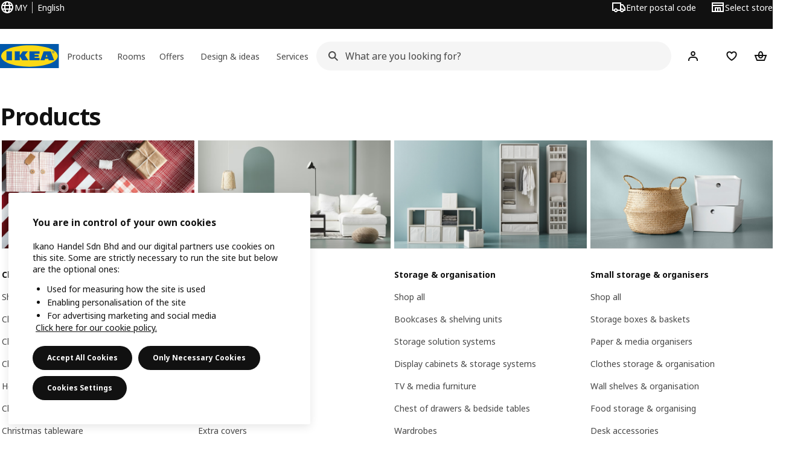

--- FILE ---
content_type: text/html; charset=utf-8
request_url: https://www.ikea.com/my/en/cat/products-products/
body_size: 30019
content:
<!DOCTYPE html>
    <html lang="en-MY" dir="ltr"><head><meta charSet="UTF-8"/><meta name="viewport" content="width=device-width, initial-scale=1"/><meta name="robots" content="index, follow"/><meta name="description" content="Explore IKEA&#x27;s range of affordable furniture, tailored to suit every room style. Shop online now for home furniture in Malaysia or visit the nearest IKEA store."/><meta name="keywords" content="Affordable Home Furniture &amp; Decor Products"/><meta property="og:title" content="Affordable Home Furniture &amp; Decor Products"/><meta property="og:type" content="product.group"/><meta property="og:url" content="https://www.ikea.com/my/en/cat/products-products/"/><meta property="og:site_name" content="IKEA"/><meta property="og:image" content=""/><meta property="og:description" content="Explore IKEA&#x27;s range of affordable furniture, tailored to suit every room style. Shop online now for home furniture in Malaysia or visit the nearest IKEA store."/><title>Affordable Home Furniture &amp; Decor Products - IKEA Malaysia</title><link rel="canonical" href="https://www.ikea.com/my/en/cat/products-products/"/><!-- included:https://www.ikea.com/my/en/product-lists/v2/head-fragment.html --><link rel="preload" href="https://www.ikea.com/my/en/product-lists/v2/plp-main-1913.js" as="script"/><link rel="stylesheet" href="https://www.ikea.com/my/en/product-lists/v2/plp-main-1913.css"/><!-- included:https://www.ikea.com/my/en/publicera/fragments/style-fragment.html --><link rel="stylesheet" href="https://www.ikea.com/my/en/stylesheets/vendors.2ea6460fe080d6ee6578.css"/><link rel="stylesheet" href="https://www.ikea.com/my/en/stylesheets/main.80a6185972df54ed3c33.css"/><!-- included:https://www.ikea.com/my/en/products/price-package-styles.html --><link rel="stylesheet" href="https://www.ikea.com/my/en/products/stylesheets/price-package-styles.f4672d835c3359f183c9.css"/><!-- included:https://www.ikea.com/my/en/header-footer/style-fragment-recursive.html?request-path=$(REQUEST_PATH) --><!-- 2026-01-16T05:23:00.133Z, Navigera 60c5d444f8ce400d57d1e7434396702de3446f1f -->
  <!-- included:/my/en/experiment-fragment/fragments/experiment-preload-fragment.html --><script src="https://www.ikea.com/my/en/experiment-fragment/scripts/kickstart-L4ZW5VIT.js"></script><link rel="modulepreload" href="https://www.ikea.com/my/en/experiment-fragment/scripts/index-2NM225EZ.js" />
    <link rel="stylesheet" id="nav-styles"
      data-opti-web="true"
      data-opti-default="true"
      href="https://www.ikea.com/my/en/header-footer/styles/main.9136a5a44df7c7656674.css">
  <link rel="stylesheet" href="https://www.ikea.com/my/en/header-footer/styles/localisationPicker.693982a04b8beab62ad6.css">
  <link rel="stylesheet" href="https://www.ikea.com/my/en/header-footer/styles/postalCodePicker.8e2dab8c426bfa0aa1fa.css">
  <link rel="stylesheet" href="https://www.ikea.com/my/en/header-footer/styles/storePicker.5ae16b408d8e5c4ff580.css">
    <link rel="stylesheet" href="https://www.ikea.com/my/en/header-footer/styles/inpageNavigation.b3a922b451d81aa84eaf.css">
      <link rel="stylesheet" href="https://www.ikea.com/my/en/header-footer/styles/megamenu.54ceb77c7b8a7b1ece1a.css">
      <link rel="stylesheet" href="https://www.ikea.com/my/en/header-footer/styles/mobileCinderella.984229b343815abf2c21.css">
  <link rel="stylesheet" href="https://www.ikea.com/my/en/header-footer/styles/marketPicker.dd0a8af5cb4388040911.css">
  <link rel="stylesheet" href="https://www.ikea.com/my/en/header-footer/styles/storeLocator.85393056358d9ed22da7.css">
  <link rel="stylesheet" href="https://www.ikea.com/my/en/header-footer/styles/bouncyFooter.8ae93be7f834339eee87.css">
  
    <!-- included:/global/assets/fonts/en/font-fragment.html --><link rel="stylesheet" href="https://www.ikea.com/global/assets/fonts/en/fonts.fa002b0f.css">
    <!-- included:/my/en/cookieconsent/header-scripts-fragment.html --><script src="https://www.ikea.com/my/en/cookieconsent/scripts/cookieconsent-onetrust-js.js?v=mfmnn3wy"></script>
    <!-- included:/my/en/search/v2/box-styles-fragment.html --><!-- Search Box Styles: 2026-01-15 10:05:04 CET 6c3023f67f42c6fa1dd357a119a75485c72d8dfb -->
<link rel="preconnect" href="https://sik.search.blue.cdtapps.com" crossorigin />
<link rel="stylesheet" crossorigin href="https://www.ikea.com/my/en/search/v2/box.DS_2hgRB.css">
<!-- /Search Box Styles -->

    <!-- included:/my/en/recommendations/panels/style-fragment.html --><!-- RecommendationsStyle: version: d335f679e915b5de7a5db959c9809bece2606d10, site-folder: my/en --><link rel="stylesheet" href="https://www.ikea.com/my/en/recommendations/panels/css/main.70e91b67.css"><!-- /RecommendationsStyle -->
    <script type="text/plain" class="optanon-category-2" src="https://www.ikea.com/ext/optimizelyjs/s/malaysia_web.js" async></script>
  <link rel="shortcut icon" sizes="any" href="https://www.ikea.com/my/en/static/favicon.838d8a3778e4d716eb72.ico">
  <link rel="icon" type="image/svg+xml" href="https://www.ikea.com/global/assets/logos/brand/ikea.svg">
  <meta name="robots" content="max-image-preview:large">
  <!-- included:/my/en/marketing-tags/head-fragment.html -->
  
<script data-type="utag-data">var utag_data = {"site_platform":"m2","visit_country":"my","visit_language":"en","page_type":"product listing","site_section":"product listing>products","page_name":"no_page_name","page_category_level":"sub_category"}</script><!-- included:https://www.ikea.com/my/en/user-generated-content/rr-pip/app/rr-pip.style-fragment-dynamic.html --><link rel="stylesheet" href="https://www.ikea.com/my/en/user-generated-content/rr-pip/app/rr-pip.c0732c53.bundle.css"/><!-- included:https://www.ikea.com/my/en/ugc/ratings-reviews/leave-review/fragments/rr-leave-review.styles-fragment.html --><link rel="stylesheet" href="https://www.ikea.com/my/en/ugc/ratings-reviews/leave-review/fragments/rr-leave-review.bundle-57efa100.css"><script type="module" src="/global/assets/dwf/listing/listing-fragment-loader.js"></script><link rel="stylesheet" href="/global/assets/dwf/listing/listing-fragment-loader.css"/></head><body data-is-range-page="true" class="product-listing-page"><svg class="plp-inline_svg_sprite"><symbol viewBox="0 0 24 24" id="plp-add_to_cart"><path fill-rule="evenodd" clip-rule="evenodd" d="M11.9997 4C10.2948 4 9.019 5.122 8.5418 6.7127 8.2172 7.7946 7.97 8.9013 7.7083 10H1.5566l3.7501 10h9.6931v-2h-8.307l-2.2501-6h3.3251c.6634 2.1065 1.7665 4 4.2319 4 2.4653 0 3.5685-1.8935 4.2318-4h3.3252l-.375 1h2.136l1.125-3H16.291c-.2617-1.0987-.5089-2.2054-.8335-3.2873C14.9803 5.122 13.7045 4 11.9997 4zm2.2348 6c-.2293-.9532-.5299-2.1701-.6927-2.7127C13.3155 6.533 12.8255 6 11.9997 6s-1.3159.533-1.5422 1.2873C10.2947 7.83 9.9941 9.0468 9.7648 10h4.4697zm-4.361 2h4.2523c-.3635 1.0612-.8841 2-2.1261 2-1.2421 0-1.7627-.9388-2.1262-2z"></path><path d="M19.9998 14h-2v2h-2v2h2v2h2v-2h2v-2h-2v-2z"></path></symbol><symbol viewBox="0 0 24 24" id="plp-add_to_cart_checkmark"><path fill-rule="evenodd" clip-rule="evenodd" d="M19.707 7.7072 10 17.4142l-5.707-5.707 1.4142-1.4142L10 14.5858l8.2928-8.2928 1.4142 1.4142z"></path></symbol><symbol viewBox="0 0 24 24" id="plp-add_to_favourites"><path fill-rule="evenodd" clip-rule="evenodd" d="M19.205 5.599c.9541.954 1.4145 2.2788 1.4191 3.6137 0 3.0657-2.2028 5.7259-4.1367 7.5015-1.2156 1.1161-2.5544 2.1393-3.9813 2.9729L12 20.001l-.501-.3088c-.9745-.5626-1.8878-1.2273-2.7655-1.9296-1.1393-.9117-2.4592-2.1279-3.5017-3.5531-1.0375-1.4183-1.8594-3.1249-1.8597-4.9957-.0025-1.2512.3936-2.5894 1.419-3.6149 1.8976-1.8975 4.974-1.8975 6.8716 0l.3347.3347.336-.3347c1.8728-1.8722 4.9989-1.8727 6.8716 0zm-7.2069 12.0516c.6695-.43 1.9102-1.2835 3.1366-2.4096 1.8786-1.7247 3.4884-3.8702 3.4894-6.0264-.0037-.849-.2644-1.6326-.8333-2.2015-1.1036-1.1035-2.9413-1.0999-4.0445.0014l-1.7517 1.7448-1.7461-1.7462c-1.1165-1.1164-2.9267-1.1164-4.0431 0-1.6837 1.6837-.5313 4.4136.6406 6.0156.8996 1.2298 2.0728 2.3207 3.137 3.1722a24.3826 24.3826 0 0 0 2.0151 1.4497z"></path></symbol><symbol viewBox="0 0 24 24" id="plp-add_to_favourites_filled"><path fill-rule="evenodd" clip-rule="evenodd" d="M19.205 5.599c.9541.954 1.4145 2.2788 1.4191 3.6137 0 3.0657-2.2028 5.7259-4.1367 7.5015-1.2156 1.1161-2.5544 2.1393-3.9813 2.9729L12 20.001l-.501-.3088c-.9745-.5626-1.8878-1.2273-2.7655-1.9296-1.1393-.9117-2.4592-2.1279-3.5017-3.5531-1.0375-1.4183-1.8594-3.1249-1.8597-4.9957-.0025-1.2512.3936-2.5894 1.419-3.6149 1.8976-1.8975 4.974-1.8975 6.8716 0l.3347.3347.336-.3347c1.8728-1.8722 4.9989-1.8727 6.8716 0z"></path></symbol></svg><script src="https://www.ikea.com/my/en/product-lists/v2/persisted-state-min-height-plp-1.js"></script><!-- included:https://www.ikea.com/my/en/header-footer/header-fragment-recursive.html?page-type=PLP-PRODUCTS --><!-- 2026-01-16T05:23:00.138Z, Navigera 60c5d444f8ce400d57d1e7434396702de3446f1f -->
  <a href="#hnf-content" class="hnf-skip-to-content hnf-btn hnf-btn--secondary">
    <span class="hnf-btn__inner">
      <span class="hnf-btn__label">Skip to main content</span>
    </span>
  </a>
    <header>
      <div class="hnf-messages">
        <!-- included:/my/en/header-footer/global-message-fragment.html -->
        <div class="hnf-content-container hnf-utilities">
          <div class="hnf-utilities__wrapper">
            <div id="hnf-header-localisationpicker" class="hnf-utilities__block hnf-utilities__block--localisation">
              <div class="hnf-utilities__localisation-button" data-props="{&quot;languages&quot;:[{&quot;language&quot;:&quot;English&quot;,&quot;homeUrl&quot;:&quot;https://www.cte.ikea.dt.com/my/en/&quot;},{&quot;language&quot;:&quot;Bahasa Melayu&quot;,&quot;homeUrl&quot;:&quot;https://www.ikea.com/my/ms/&quot;}],&quot;ecomMarket&quot;:true,&quot;localeStrings&quot;:{&quot;CLOSE_MODAL&quot;:&quot;Close&quot;,&quot;LOCALISATION_CANCEL_MODAL&quot;:&quot;Cancel&quot;,&quot;LOCALISATION_SELECT_LANGUAGE&quot;:&quot;Select your preferred language&quot;,&quot;LOCALISATION_CURRENT_STORE_HEADING&quot;:&quot;You&#x27;re in the Malaysia online store&quot;,&quot;LOCALISATION_CHANGE_COUNTRY_LINK&quot;:&quot;Change country/region&quot;,&quot;LOCALISATION_CHANGE_COUNTRY_DISCLAIMER&quot;:&quot;Your shopping bag will empty if you change to a different country/region.&quot;},&quot;alignment&quot;:&quot;left&quot;}">
                <a href="#" class="hnf-link hnf-link--subtle hnf-link--white" role="button" aria-label="Change language or country/region, current language is English" aria-haspopup="dialog">
                  <svg viewBox="0 0 24 24" focusable="false" width="24" height="24" data-skapa="ssr-icon@11.2.1" aria-hidden="true" class="hnf-svg-icon hnf-btn__icon"><path fill-rule="evenodd" clip-rule="evenodd" d="M13.7467 18.1766C12.9482 19.7737 12.2151 20 12 20c-.2151 0-.9482-.2263-1.7467-1.8234-.3065-.6131-.5745-1.3473-.7831-2.1766h5.0596c-.2086.8293-.4766 1.5635-.7831 2.1766zM14.8885 14h-5.777A17.7354 17.7354 0 0 1 9 12c0-.6949.0392-1.3641.1115-2h5.777c.0723.6359.1115 1.3051.1115 2 0 .6949-.0392 1.3641-.1115 2zm1.6955 2c-.2658 1.2166-.6492 2.307-1.1213 3.2138A8.0347 8.0347 0 0 0 18.9297 16H16.584zm3.164-2H16.9c.0656-.6462.1-1.3151.1-2 0-.6849-.0344-1.3538-.1-2h2.848A8.0156 8.0156 0 0 1 20 12a8.0156 8.0156 0 0 1-.252 2zm-.8183-6a8.035 8.035 0 0 0-3.467-3.2138c.4721.9068.8555 1.9972 1.1213 3.2138h2.3457zm-4.3999 0c-.2086-.8293-.4766-1.5635-.7831-2.1766C12.9482 4.2264 12.2151 4 12 4c-.2151 0-.9482.2263-1.7467 1.8234-.3065.613-.5745 1.3473-.7831 2.1766h5.0596zM7.416 8c.2658-1.2166.6491-2.307 1.1213-3.2138A8.035 8.035 0 0 0 5.0703 8H7.416zm-3.164 2A8.0147 8.0147 0 0 0 4 12c0 .6906.0875 1.3608.252 2H7.1a19.829 19.829 0 0 1-.1-2c0-.6849.0344-1.3538.1-2H4.252zm3.164 6H5.0704a8.0347 8.0347 0 0 0 3.467 3.2138C8.0651 18.307 7.6818 17.2166 7.4161 16zM22 12c0-5.5229-4.4772-10-10-10C6.4771 2 2 6.4771 2 12c0 5.5228 4.4771 10 10 10 5.5228 0 10-4.4772 10-10z"></path></svg>
                  <span>EN</span>
                  <span>MY<span>English</span></span>
                </a>
              </div>
            </div>
            <div class="hnf-utilities__block hnf-utilities__block--vp"></div>
            <div class="hnf-utilities__block hnf-utilities__block--pickers">
                <div id="hnf-header-postalcodepicker"
                    data-props="{&quot;enableBeLuCountrySelection&quot;:false,&quot;enableStorePicker&quot;:true,&quot;enableHtmlGeoLocation&quot;:false,&quot;enableServerGeoLocation&quot;:false,&quot;disablePostalCodeNudge&quot;:false,&quot;requiresAdditionalData&quot;:false,&quot;localeStrings&quot;:{&quot;ENTER_POSTALCODE&quot;:&quot;Enter postal code&quot;,&quot;ENTER_YOUR_POSTALCODE&quot;:&quot;Use your location&quot;,&quot;ENTER_YOUR_POSTALCODE_DESC&quot;:&quot;Get updated information about product delivery and stock availability for your area.&quot;,&quot;POSTALCODE&quot;:&quot;Enter a postal code&quot;,&quot;POSTALCODE_HELP&quot;:&quot;e.g. 75011&quot;,&quot;POSTALCODE_NOT_VALID_ERROR&quot;:&quot;The postal code you entered is not valid. Please try again.&quot;,&quot;POSTALCODE_EMPTY_FIELD&quot;:&quot;Please enter a postal code.&quot;,&quot;STATE_CITY&quot;:&quot;Select state&quot;,&quot;STATE_CITY_CHOOSE&quot;:&quot;Choose an option&quot;,&quot;CONSENT&quot;:&quot;We use cookies to provide this service. Read more about how we use cookies in {{cookie policy link}}. Please note that your location won’t be shared.&quot;,&quot;CONSENT_OUR_POLICY&quot;:&quot;our policy&quot;,&quot;SELECT_COUNTRY&quot;:&quot;Select country&quot;,&quot;FORGET&quot;:&quot;Forget postal code&quot;,&quot;USE&quot;:&quot;Save&quot;,&quot;CONFIRM_MESSAGE&quot;:&quot;You&#x27;ve selected {{postal code}} as your postcode&quot;,&quot;NUDGE_AUTOLOCATION_TEXT&quot;:&quot;Hej! Hope we got this right, otherwise please update your location.&quot;,&quot;NUDGE_GREETING&quot;:&quot;Hej!&quot;,&quot;NUDGE_TEXT&quot;:&quot;Add your postal code to see delivery information for products.&quot;,&quot;CLOSE_MODAL&quot;:&quot;Close&quot;}}">
                  <a href="#" class="hnf-link hnf-link--subtle hnf-link--white hnf-utilities__postalcodepicker-button" role="button" aria-label="Enter postal code" aria-haspopup="dialog">
                    <svg viewBox="0 0 24 24" focusable="false" width="24" height="24" data-skapa="ssr-icon@11.2.1" aria-hidden="true" class="hnf-svg-icon"><path fill-rule="evenodd" clip-rule="evenodd" d="M1 4h15v3h3.0246l3.9793 5.6848V18h-2.6567c-.4218 1.3056-1.6473 2.25-3.0933 2.25-1.446 0-2.6715-.9444-3.0932-2.25h-3.9044c-.4217 1.3056-1.6472 2.25-3.0932 2.25S4.4916 19.3056 4.0698 18H1V4zm3.0698 12c.4218-1.3056 1.6473-2.25 3.0933-2.25 1.446 0 2.6715.9444 3.0932 2.25H14V6H3v10h1.0698zM16 14.0007a3.24 3.24 0 0 1 1.2539-.2507c1.446 0 2.6715.9444 3.0933 2.25h.6567v-2.6848L17.9833 9H16v5.0007zM7.163 15.75c-.6903 0-1.25.5596-1.25 1.25s.5597 1.25 1.25 1.25c.6904 0 1.25-.5596 1.25-1.25s-.5596-1.25-1.25-1.25zm10.0909 0c-.6904 0-1.25.5596-1.25 1.25s.5596 1.25 1.25 1.25 1.25-.5596 1.25-1.25-.5596-1.25-1.25-1.25z"></path></svg>
                    <span class="hnf-utilities__value">Enter postal code</span>
                  </a>
                </div>
                <div id="hnf-header-storepicker" data-props="{&quot;weekStartDay&quot;:&quot;MON&quot;,&quot;messages&quot;:[],&quot;localeStrings&quot;:{&quot;SELECT_STORE_HEADING&quot;:&quot;Select store&quot;,&quot;SELECT_STORE_TEXT&quot;:&quot;Find your preferred store to learn about its opening hours, stock availability, and relevant offers.&quot;,&quot;SEARCH_PLACEHOLDER&quot;:&quot;Search by location&quot;,&quot;CURRENT_LOCATION&quot;:&quot;Use your current location&quot;,&quot;CURRENT_LOCATION_QUERY&quot;:&quot;Current location&quot;,&quot;CURRENT_LOCATION_FAIL_HEADING&quot;:&quot;Unable to locate you&quot;,&quot;CURRENT_LOCATION_FAIL_TEXT&quot;:&quot;Make sure you&#x27;ve allowed your browser to access your current location and try again.&quot;,&quot;STORES_SORTED_BY&quot;:&quot;Stores are sorted by distance to {{location}}&quot;,&quot;SEARCH_NO_HITS_HEADING&quot;:&quot;Location not found&quot;,&quot;SEARCH_NO_HITS_TEXT&quot;:&quot;Enter a valid location in your country/region and try again.&quot;,&quot;CLOSE_MODAL&quot;:&quot;Close&quot;,&quot;CLEAR_SEARCH&quot;:&quot;Clear store search&quot;,&quot;DISTANCE_AWAY&quot;:&quot;{{distance}} km away&quot;,&quot;GET_DIRECTIONS&quot;:&quot;Get directions&quot;,&quot;VISIT_STORE_PAGE&quot;:&quot;Visit store page&quot;,&quot;TIMESPAN_FORMAT&quot;:&quot;{{from}} - {{to}}&quot;,&quot;SELECT_STORE&quot;:&quot;Select store&quot;,&quot;OPEN_TODAY&quot;:&quot;Open today {{from - to}}&quot;,&quot;OPEN_UNTIL&quot;:&quot;Open until {{closing time}}&quot;,&quot;OPEN_TOMORROW&quot;:&quot;Open tomorrow {{from - to}}&quot;,&quot;OPEN_24H&quot;:&quot;Open 24 hours&quot;,&quot;OPEN_TODAY_24H&quot;:&quot;Open 24 hours today&quot;,&quot;OPEN_TOMORROW_24H&quot;:&quot;Open 24 hours tomorrow&quot;,&quot;CHOOSE_DIFFERENT_STORE&quot;:&quot;Select a different store&quot;,&quot;WEEKDAY_MON&quot;:&quot;Mon&quot;,&quot;WEEKDAY_TUE&quot;:&quot;Tue&quot;,&quot;WEEKDAY_WED&quot;:&quot;Wed&quot;,&quot;WEEKDAY_THU&quot;:&quot;Thu&quot;,&quot;WEEKDAY_FRI&quot;:&quot;Fri&quot;,&quot;WEEKDAY_SAT&quot;:&quot;Sat&quot;,&quot;WEEKDAY_SUN&quot;:&quot;Sun&quot;,&quot;HOURS_CLOSED&quot;:&quot;Closed&quot;,&quot;HOURS_NORMAL&quot;:&quot;Normal opening hours&quot;,&quot;HOURS_DEVIATIONS&quot;:&quot;Exceptional opening hours&quot;}}">
                  <a href="#" class="hnf-link hnf-link--white hnf-link--subtle hnf-utilities__storepicker-button" role="button" aria-label="Select store" aria-haspopup="dialog">
                    <svg viewBox="0 0 24 24" focusable="false" width="24" height="24" data-skapa="ssr-icon@11.2.1" aria-hidden="true" class="hnf-svg-icon"><path fill-rule="evenodd" clip-rule="evenodd" d="M2 4v16h20V4H2zm2 4V6h16v2H4zm0 2v8h3v-6h10v6h3v-8H4zm11 4h-2v4h2v-4zm-4 0H9v4h2v-4z"></path></svg>
                    <span class="hnf-utilities__value">Select store</span>
                  </a>
                </div>
            </div>
          </div>
        </div>
      </div>
    
      <div class="hnf-header hnf-header--store hnf-header--postalcode hnf-header--nextnav">
        <div class="hnf-content-container hnf-header__container hnf-page-container__main">
          <div class="hnf-header__logo">
            <a href="https://www.ikea.com/my/en/" class="hnf-link" data-tracking-label="ikea-logo" aria-label="IKEA logotype, go to start page">
              <img src="https://www.ikea.com/global/assets/logos/brand/ikea.svg" alt="" fetchpriority="high">
            </a>
          </div>
            <div class='hnf-page-container__main hnf-megamenu'>
              <div><nav aria-label="Menu" class="hnf-megamenu__entrypoints hnf-megamenu__entrypoints--loading"><a href="https://www.ikea.com/my/en/cat/products-products/" id="section-products" data-title="Products" aria-expanded="false" role="button" aria-haspopup="true" class="hnf-link hnf-link--subtle hnf-megamenu__entrypoint  hnf-megamenu__entrypoint--loading">Products</a><a href="https://www.ikea.com/my/en/rooms/" id="section-rooms" data-title="Rooms" aria-expanded="false" role="button" aria-haspopup="true" class="hnf-link hnf-link--subtle hnf-megamenu__entrypoint  hnf-megamenu__entrypoint--loading">Rooms</a><a href="https://www.ikea.com/my/en/offers/" id="section-deals" data-title="Offers" aria-expanded="false" role="button" aria-haspopup="true" class="hnf-link hnf-link--subtle hnf-megamenu__entrypoint  hnf-megamenu__entrypoint--loading">Offers</a><a href="https://www.ikea.com/my/en/ideas/" id="section-ideas" data-title="Design &amp; ideas" aria-expanded="false" role="button" aria-haspopup="true" class="hnf-link hnf-link--subtle hnf-megamenu__entrypoint  hnf-megamenu__entrypoint--loading">Design &amp; ideas</a><a href="https://www.ikea.com/my/en/customer-service/services/" id="section-services" data-title="Services" aria-expanded="false" role="button" aria-haspopup="true" class="hnf-link hnf-link--subtle hnf-megamenu__entrypoint  hnf-megamenu__entrypoint--loading">Services</a></nav><div class="hnf-megamenu__dropdown-wrapper  hnf-megamenu__dropdown-wrapper--close"><div aria-hidden="true" role="presentation" class="hnf-megamenu__backdrop"></div></div></div><script type="text/hydration">{"siteMenu":{"sectionOne":{"title":"Products","titleShort":"Products","sectionId":"products","items":[{"title":"New","subItems":[{"title":"New products","link":"https://www.ikea.com/my/en/new/new-products/"},{"title":"Collections","link":"https://www.ikea.com/my/en/cat/collection-collections/"},{"title":"Limited edition","link":"https://www.ikea.com/my/en/cat/limited-edition/"},{"title":"SANDLÖPARE - A savannah themed collection","link":"https://www.ikea.com/my/en/cat/sandloepare-collection-700681/"}]},{"title":"Trending","subItems":[{"title":"Top sellers","link":"https://www.ikea.com/my/en/cat/best-sellers/"},{"title":"IKEA campaigns","link":"https://www.ikea.com/my/en/campaigns/"},{"title":"Home accessories","link":"https://www.ikea.com/my/en/campaigns/home-accessories-pub46114670/"},{"title":"The joy of home starts here","link":"https://www.ikea.com/my/en/campaigns/staying-at-home-is-affordable-pub91b74a10/"}]},{"title":"IKEA food","subItems":[{"title":"Swedish Restaurant","link":"https://www.ikea.com/my/en/stores/restaurant/"},{"title":"Swedish Food Market","link":"https://www.ikea.com/my/en/stores/restaurant/swedish-food-market-pub6e6a50e0/"},{"title":"Swedish Bistro","link":"https://www.ikea.com/my/en/stores/restaurant/bistro-puba16e14e1/"},{"title":"Swedish Café","link":"https://www.ikea.com/my/en/stores/restaurant/swedish-cafe-pubef1110e0/"}]}],"link":"https://www.ikea.com/my/en/offers/","promotionIds":["46ab3465-e399-42da-adde-9b91418a87f5","f9173972-c2f6-4fed-852b-05705bef5bd3"],"hotspotLinks":[{"title":"IKEA stores","link":"https://www.ikea.com/my/en/stores/"},{"title":"East Malaysia online store","link":"https://www.ikea.com/my/en/stores/east-malaysia-online-store/"},{"title":"IKEA Food","link":"https://www.ikea.com/my/en/stores/restaurant/"},{"title":"Download the IKEA Mobile App","link":"https://www.ikea.com/my/en/customer-service/mobile-apps/"}],"titleSeeAll":"Explore all new","combination":"2:2","nowAtIkeaCategoryTitle":"Now at IKEA","nowAtIkeaCategoryImage":"https://www.ikea.com/gb/en/images/products/dyvlinge-swivel-easy-chair-kelinge-orange__1322501_pe942192_s5.jpg"},"sectionTwo":{"title":"Rooms","titleShort":"Rooms","sectionId":"rooms","items":[{"title":"Kitchen","link":"https://www.ikea.com/my/en/rooms/kitchen/","image":"https://www.ikea.com/ext/ingkadam/m/3eb55aeab17b636f/original/PH207441.jpg"},{"title":"Dining","link":"https://www.ikea.com/my/en/rooms/dining/","image":"https://www.ikea.com/ext/ingkadam/m/4d41a1bf376fb1f7/original/PE732180.jpg"},{"title":"Living room","link":"https://www.ikea.com/my/en/rooms/living-room/","image":"https://www.ikea.com/ext/ingkadam/m/fb630873fd3b78a/original/PH205228.jpg"},{"title":"Storeroom","link":"https://www.ikea.com/my/en/rooms/basement/","image":"https://www.ikea.com/ext/ingkadam/m/57b9b78163e92be5/original/PH193582.jpg"},{"title":"Children's room","link":"https://www.ikea.com/my/en/rooms/childrens-room/","image":"https://www.ikea.com/ext/ingkadam/m/1c0ce4e875938b14/original/PH206342.jpg"},{"title":"Bedroom","link":"https://www.ikea.com/my/en/rooms/bedroom/","image":"https://www.ikea.com/ext/ingkadam/m/1fb4742e99c7932d/original/PH205565.jpg"},{"title":"Home office","link":"https://www.ikea.com/my/en/rooms/home-office/","image":"https://www.ikea.com/images/ruang-kerja-yang-disinari-cahaya-matahari-yang-dibentuk-oleh-7c4afbb02a1aad65081602a02ae1dbd0.jpg"},{"title":"Bathroom","link":"https://www.ikea.com/my/en/rooms/bathroom/","image":"https://www.ikea.com/images/bilik-mandi-yang-mempunyai-cermin-trensum-keluli-tahan-karat-6a69a95bcbcc1150a5e7223407af53ec.jpg"},{"title":"Hallway entrance","link":"https://www.ikea.com/my/en/rooms/hallway/","image":"https://www.ikea.com/images/almari-pakaian-vihals-berwarna-putih-terletak-di-sebelah-rak-83a268123655564b44d0354ed693729d.jpg"},{"title":"Garden & balcony","link":"https://www.ikea.com/my/en/rooms/outdoor/","image":"https://www.ikea.com/images/ruang-luar-dengan-dek-kayu-disinari-cahaya-matahari-di-tembo-f8a79c6214034169083baf8bff094bd3.jpg"},{"title":"Laundry room","link":"https://www.ikea.com/my/en/rooms/laundry/","image":"https://www.ikea.com/images/persediaan-ruang-cucian-yang-mempunyai-kombinasi-storan-enhe-166351b9bca4e193cf6e0f3698ae4d2f.jpg"},{"title":"Study room","link":"https://www.ikea.com/my/en/rooms/study-room/","image":"https://www.ikea.com/ext/ingkadam/m/3942b94d8147c1ed/original/PH199370.jpg"},{"title":"Gaming room","link":"https://www.ikea.com/my/en/rooms/gaming-room/","image":"https://www.ikea.com/ext/ingkadam/m/777bf4a6a12c7dcb/original/PE880218.jpg"}],"link":"https://www.ikea.com/my/en/rooms/"},"sectionFour":{"combination":"2:1","title":"Offers","titleShort":"Offers","sectionId":"deals","items":[{"title":"Everyday low price","subItems":[{"title":"Even more affordable","link":"https://www.ikea.com/my/en/cat/lower-price/"},{"title":"Everything RM10 and below","link":"https://www.ikea.com/my/en/campaigns/everything-rm10-and-below-pubc9b4fe10/"},{"title":"Our lowest price","link":"https://www.ikea.com/my/en/cat/lowest-price/"},{"title":"Clearance","link":"https://www.ikea.com/my/en/cat/last-chance/"}]},{"title":"Membership benefits","subItems":[{"link":"https://family.ikea.com.my/","title":"IKEA Family"},{"link":"https://www.ikea.com/my/en/ikea-business/","title":"IKEA for Business"},{"link":"https://www.smales.com.my/en/index.php","title":"Småles club"}]}],"promotionIds":["46ab3465-e399-42da-adde-9b91418a87f5"],"hotspotLinks":[{"title":"Even more affordable","link":"https://www.ikea.com/my/en/cat/lower-price/"},{"title":"Offers in-store","link":"https://www.ikea.com/my/en/offers/#28d24f90-04a2-11f0-848f-b5434a65afe8"},{"title":"IKEA food offers","link":"https://www.ikea.com/my/en/offers/#894f1b80-cd77-11ef-86de-d7a290719b11"}],"titleSeeAll":"See all offers"},"sectionFive":{"combination":"3:1","title":"Design & ideas","titleShort":"Design & ideas","sectionId":"ideas","items":[{"title":"Ideas & inspiration","subItems":[{"title":"Rooms inspiration","link":"https://www.ikea.com/my/en/ideas/rooms-inspiration/"},{"title":"Home furnishing ideas","link":"https://www.ikea.com/my/en/ideas/"},{"title":"Gift ideas","link":"https://www.ikea.com/my/en/ideas/gift-ideas/"},{"title":"IKEA Live Shopping","link":"https://www.ikea.com/my/en/live-shopping/"}]},{"title":"Planning & design","subItems":[{"title":"Self-planning tools","link":"https://www.ikea.com/my/en/planners/"},{"title":"FREE online planning service","link":"https://www.ikea.com/my/en/customer-service/services/planning-consultation/#77b6ea90-861b-11ef-96d1-e18b19af7261"},{"title":"In-store kitchen planning","link":"https://www.ikea.com/my/en/customer-service/services/planning-consultation/#a6a2a290-861b-11ef-96d1-e18b19af7261"},{"title":"Interior design services","link":"https://www.ikea.com/my/en/customer-service/services/interior-design-service-home/"}]},{"title":"Guides","subItems":[{"title":"Buying guides","link":"https://www.ikea.com/my/en/customer-service/product-support/buying-guides/"},{"title":"IKEA brochures","link":"https://www.ikea.com/my/en/customer-service/brochures/"}]}],"promotionIds":["d3ed7e2e-275b-4cd7-9022-6c35d6fda9a5"],"hotspotLinks":[{"title":"Chinese New Year 2026","link":"https://www.ikea.com/my/en/campaigns/chinese-new-year/"},{"title":"IKEA in real homes","link":"https://www.ikea.com/my/en/rooms/ikea-real-homes-puba2435880/"},{"title":"Tips for more sustainable living","link":"https://www.ikea.com/my/en/ideas/tips-for-more-sustainable-living/"}],"titleSeeAll":"Explore inspiration & ideas"},"sectionSix":{"combination":"3:1","title":"Our services","titleShort":"Services","sectionId":"services","items":[{"title":"After-sales care","subItems":[{"title":"365-day return policy","link":"https://www.ikea.com/my/en/customer-service/returns-claims/return-policy/"},{"title":"Guarantees","link":"https://www.ikea.com/my/en/customer-service/returns-claims/guarantee/"},{"title":"Spare parts","link":"https://www.ikea.com/my/en/customer-service/spare-parts/"},{"title":"Mattress removal & recycle","link":"https://www.ikea.com/my/en/customer-service/services/removal/#76bfe740-a231-11ef-b6a7-41e536e07eb5"}]},{"title":"Financing","subItems":[{"title":"Payment options","link":"https://www.ikea.com/my/en/customer-service/payment-options/"},{"title":"Instalment Payment Plan","link":"https://www.ikea.com/my/en/customer-service/services/finance-options/"},{"title":"IKEA gift cards","link":"https://www.ikea.com/my/en/customer-service/payment-options/gift-cards/"}]},{"title":"Support","subItems":[{"title":"Customer service","link":"https://www.ikea.com/my/en/customer-service/"},{"title":"Contact us","link":"https://www.ikea.com/my/en/customer-service/contact-us/"},{"title":"Installation","link":"https://www.ikea.com/my/en/customer-service/services/kitchen-installation/"},{"title":"E-invoicing FAQ","link":"https://www.ikea.com/my/en/customer-service/e-invoicing-pubad8477f0/"}]}],"promotionIds":["b92b074c-a6a4-4672-b33f-5945389d168d","dc30b567-b5a2-475c-bc06-a92b6763fd2e"],"hotspotLinks":[{"title":"Delivery service","link":"https://www.ikea.com/my/en/customer-service/services/delivery/"},{"title":"Click & collect","link":"https://www.ikea.com/my/en/customer-service/services/click-collect/"},{"title":"Track your order","link":"https://www.ikea.com/my/en/customer-service/track-manage-order/"},{"title":"Assembly","link":"https://www.ikea.com/my/en/customer-service/services/assembly/"}],"titleSeeAll":"See all services"}},"localeStrings":{"SEE_PREVIOUS_ITEMS":"See previous items","SEE_NEXT_ITEMS":"See next items","SKIP_LISTING":"Skip listing","TABS_NAVIGATION_EXPLORE_CATEGORY":"Explore {{category}}","SITE_MENU_OPEN_MENU":"Menu"},"promotions":[{"background":"default","body":"offer & highlight","end":"","id":"e3e935df-7537-4ca8-88cc-2fe64cda1338","promotionUrl":"https://www.ikea.com/my/en/ideas/","start":"2025-01-15T02:02:00.000Z","stores":[],"states":[],"title":"Inspiration & ideas"},{"background":"default","body":"Home furniture does more than fill your space—it supports your daily life. From a cosy sofa to a dining table that gathers stories, every piece helps create a better everyday life at home.","end":"2075-04-12T03:36:00.000Z","id":"35a011c0-bd07-42af-8b61-8fadf1be697e","imageUrl":"https://www.ikea.com/ext/ingkadam/m/772c4e1af4fc6e54/original/PH159256-crop004.jpg","promotionUrl":"https://www.ikea.com/my/en/cat/furniture-fu001/","start":"2025-03-10T03:36:00.000Z","stores":[],"states":[],"title":"Home furniture"},{"background":"new","body":"Making it easier for you to shop your IKEA favourites online and collect them closer to home - from just RM49!","end":"2026-05-10T06:21:00.000Z","id":"29e35ed6-b3fe-4762-9395-ce0ba17f7e97","promotionUrl":"https://www.ikea.com/my/en/customer-service/services/click-collect/#9dbdf180-009a-11f0-847a-d163d8842ad7","start":"2025-04-10T06:21:00.000Z","stores":[],"states":[],"title":"Our new Mobile Collection Point is now open!"},{"background":"new","body":"Embark on a new adventure with savannah themed toys","end":"2026-10-31T09:39:00.000Z","id":"135cb21d-922c-4575-886c-9942f90c0db6","imageUrl":"https://www.ikea.com/ext/ingkadam/m/465f7fd28952f00f/original/PH206128.jpg?f=m","promotionUrl":"https://www.ikea.com/my/en/new/embark-on-a-new-adventure-with-savannah-themed-toys-pub7310c6d0/","start":"2025-10-08T09:39:00.000Z","stores":[],"states":[],"title":"SANDLÖPARE collection"},{"background":"default","body":"Book now","end":"2026-08-02T06:52:00.000Z","id":"d3ed7e2e-275b-4cd7-9022-6c35d6fda9a5","imageUrl":"https://www.ikea.com/images/an-ikea-co-worker-is-attending-to-a-customer-for-an-online-p-18ed3131f58e94d133fe3aea67c565bc.jpg","promotionUrl":"https://www.ikea.com/my/en/customer-service/services/planning-consultation/?itm_campaign=ecomm&itm_element=navigation|promotion_card&itm_content=Free_online_in-store_planning_service","start":"2025-07-03T06:52:00.000Z","stores":[],"states":[],"title":"Free online & in-store planning service"},{"background":"new","body":"Now available at IKEA Damansara, IKEA Cheras and IKEA Batu Kawan.","end":"2026-10-31T01:27:00.000Z","id":"b92b074c-a6a4-4672-b33f-5945389d168d","imageUrl":"https://www.ikea.com/images/shop-and-go-2da0f4a0ad25c3e05d1cc59120a30bd8.jpg?","promotionUrl":"https://www.ikea.com/my/en/customer-service/mobile-apps/shop-and-go-pubb149a1a0/","start":"2025-08-01T01:27:00.000Z","stores":[],"states":[],"title":"Experience faster checkout with Shop & Go"},{"background":"newLowerPrice","body":"From sofas to dining sets, bringing home your furniture is now even more affordable with truck delivery starting from RM75* (previously RM98*).","end":"2026-11-07T06:03:00.000Z","id":"dc30b567-b5a2-475c-bc06-a92b6763fd2e","imageUrl":"https://www.ikea.com/images/even-more-affordable-truck-delivery-2214e8c1b3bc52de4515987a39119c5b.jpg?","promotionUrl":"https://www.ikea.com/my/en/customer-service/services/delivery/?itm_campaign=ecomm&itm_element=sitewide|navigation&itm_content=truck_delivery_rm75#e2486d50-dfa5-11ef-91b4-2f0f4a114172","start":"2025-10-08T06:03:00.000Z","stores":[],"states":[],"title":"Truck delivery, now even more affordable"},{"background":"default","body":"GLADELIG brings quiet luxury to everyday dining.","end":"2026-10-11T03:42:00.000Z","id":"bcde4a28-613e-4462-bc1a-d24ae71dd06c","imageUrl":"https://www.ikea.com/my/en/images/products/gladelig-serving-bowl-beige-green__1439771_pe985468_s5.jpg?f=l","promotionUrl":"https://www.ikea.com/my/en/cat/gladelig-series-60757/","start":"2025-11-11T03:42:00.000Z","stores":[],"states":[],"title":"GLADELIG series"},{"background":"default","body":"Long-lasting materials and tight-fitting lids help reduce waste and keep freshness in.","end":"2026-10-11T03:48:00.000Z","id":"76715677-4482-42d0-a4f4-bceef78be8e0","imageUrl":"https://www.ikea.com/my/en/images/products/ikea-365-food-container-square-plastic__1414271_pe974747_s5.jpg?f=l","promotionUrl":"https://www.ikea.com/my/en/cat/ikea-365-food-storage-49524/?itm_campaign=ecomm&itm_element=navigation|promotion_card&itm_content=IKEA_365_food_storage","start":"2025-11-11T03:48:00.000Z","stores":[],"states":[],"title":"IKEA 365+ food storage"},{"background":"newLowerPrice","body":"We've lowered prices on some of your favourites - because design and quality shouldn't be expensive.","end":"2026-08-26T04:27:00.000Z","id":"310a8fdc-6f9e-43f7-97c4-8aed8797c147","imageUrl":"https://www.ikea.com/ext/ingkadam/m/1560fbbd135a3d13/original/PE954602.jpg?f=xs","promotionUrl":"https://www.ikea.com/my/en/cat/lower-price/?filters=f-subcategories%3Afu002?itm_campaign=ecomm&itm_element=navigation|promotion_card&itm_content=Even_more_affordable_fu002","start":"2025-11-11T04:27:00.000Z","stores":[],"states":[],"title":"Even more affordable"},{"background":"newLowerPrice","end":"2026-08-26T06:27:00.000Z","id":"dad86af9-158b-47e9-a868-315d9a8107e1","imageUrl":"https://www.ikea.com/ext/ingkadam/m/369f9c099f510c29/original/PH196049.JPG","promotionUrl":"https://www.ikea.com/my/en/cat/lower-price/?filters=f-subcategories%3Aka001?itm_campaign=ecomm&itm_element=navigation|promotion_card&itm_content=Even_more_affordable_ka001","start":"2025-11-11T06:27:00.000Z","stores":[],"states":[],"title":"Even more affordable"},{"background":"newLowerPrice","end":"2026-08-26T06:54:00.000Z","id":"11495b26-867a-43b3-8293-2e9a6e3d0877","imageUrl":"https://www.ikea.com/ext/ingkadam/m/75a3adf6187b4657/original/PH168455.jpg","promotionUrl":"https://www.ikea.com/my/en/cat/lower-price/?filters=f-subcategories%3Ast007?itm_campaign=ecomm&itm_element=navigation|promotion_card&itm_content=Even_more_affordable_st007","start":"2025-11-11T06:54:00.000Z","stores":[],"states":[],"title":"Even more affordable"},{"background":"default","end":"2026-12-12T06:13:00.000Z","id":"2a9dfe5d-7e56-4fa4-8eed-d6bb523b1029","imageUrl":"https://www.ikea.com/ext/ingkadam/m/1fbf2f71a67e39ab/original/PH183510_SHI_001.jpg","promotionUrl":"https://www.ikea.com/my/en/rooms/bedroom/how-to/bed-textiles-cooling-range-pubb22dc160/?itm_campaign=ecomm&itm_element=navigation|promotion_card&itm_content=How_to _stay _cool _at_night","start":"2025-11-12T06:13:00.000Z","stores":[],"states":[],"title":"How to stay cool all night with the right bedding"},{"background":"default","end":"2026-12-12T06:21:00.000Z","id":"d658340a-f5d2-4c18-ba59-36403d71be87","imageUrl":"https://www.ikea.com/ext/ingkadam/m/70108f0d8fb267ff/original/PH203264-crop001.jpg?","promotionUrl":"https://www.ikea.com/my/en/rooms/living-room/how-to/how-to-choose-the-right-rug-size-pub4eafcf30/","start":"2025-11-12T06:21:00.000Z","stores":[],"states":[],"title":"How to choose the right rug size for your space"},{"background":"default","body":"","end":"2026-12-12T06:24:00.000Z","id":"f6de658c-641f-49f4-91da-cd288ab24ff1","imageUrl":"https://www.ikea.com/ext/ingkadam/m/73154c9d28390196/original/PH183357-crop001.jpg","promotionUrl":"https://www.ikea.com/my/en/rooms/bedroom/how-to/improve-your-home-with-curtains-and-blinds-pubb90a0580/?itm_campaign=ecomm&itm_element=navigation|promotion_card&itm_content=how_to_choose_the_right_cutains","start":"2025-11-12T06:24:00.000Z","stores":[],"states":[],"title":"How to choose curtains and blinds for your home"},{"background":"newLowerPrice","end":"2026-08-26T06:34:00.000Z","id":"d0855fbb-ad40-4ed3-bde1-4a891d0438d9","imageUrl":"https://www.ikea.com/ext/ingkadam/m/2bd9113e140c3d77/original/PH166956-crop001.jpg","promotionUrl":"https://www.ikea.com/my/en/cat/lower-price/?filters=f-subcategories%3Atl001?itm_campaign=ecomm&itm_element=navigation|promotion_card&itm_content=Even_more_affordable_tl001","start":"2025-11-12T06:34:00.000Z","stores":[],"states":[],"title":"Even more affordable"},{"background":"newLowerPrice","end":"2026-08-26T11:14:00.000Z","id":"b40c8af2-542e-4857-a3a9-a22bc43f17c4","imageUrl":"https://www.ikea.com/my/en/images/products/billy-oxberg-bookcase-with-panel-glass-doors-white__1237478_pe917986_s5.jpg?f=xl","promotionUrl":"https://www.ikea.com/my/en/cat/lower-price/?filters=f-subcategories%3Ast001?itm_campaign=ecomm&itm_element=navigation|promotion_card&itm_content=Even_more_affordable_st001","start":"2025-11-20T11:14:00.000Z","stores":[],"states":[],"title":"Even more affordable"},{"background":"newLowerPrice","end":"2026-08-26T11:35:00.000Z","id":"4df7b9de-5b94-4d95-a25e-75d6808ab401","imageUrl":"https://www.ikea.com/my/en/images/products/kivik-3-seat-sofa-tibbleby-beige-grey__1056143_pe848278_s5.jpg?f=xl","promotionUrl":"https://www.ikea.com/my/en/cat/lower-price/?filters=f-subcategories%3A700640?itm_campaign=ecomm&itm_element=navigation|promotion_card&itm_content=Even_more_affordable_700640","start":"2025-11-20T11:35:00.000Z","stores":[],"states":[],"title":"Even more affordable"},{"background":"newLowerPrice","end":"2026-08-26T00:44:00.000Z","id":"cf698430-aef7-498c-afd2-0b4b61b69322","imageUrl":"https://www.ikea.com/my/en/images/products/stjaernoe-bed-frame-anthracite__1298074_pe936047_s5.jpg?f=xl","promotionUrl":"https://www.ikea.com/my/en/cat/lower-price/?filters=f-subcategories%3Abm001?itm_campaign=ecomm&itm_element=navigation|promotion_card&itm_content=Even_more_affordable_bm001","start":"2025-11-25T00:44:00.000Z","stores":[],"states":[],"title":"Even more affordable"},{"background":"newLowerPrice","end":"2026-08-26T03:23:00.000Z","id":"37d6a785-2d29-4b45-b1fa-116b53648be8","imageUrl":"https://www.ikea.com/my/en/images/products/roedalm-frame-with-poster-a-flower-for-you__1416494_pe975605_s5.jpg?f=xl","promotionUrl":"https://www.ikea.com/my/en/cat/lower-price/?filters=f-subcategories%3Ade001?itm_campaign=ecomm&itm_element=navigation|promotion_card&itm_content=Even_more_affordable_de001","start":"2025-11-25T03:23:00.000Z","stores":[],"states":[],"title":"Even more affordable"},{"background":"newLowerPrice","end":"2026-08-26T02:25:00.000Z","id":"2cb64152-6504-4c9f-ba07-f665d173ff2d","imageUrl":"https://www.ikea.com/my/en/images/products/runmaroe-cabinet-with-doors-dark-grey-indoor-outdoor__1177987_pe895604_s5.jpg?f=xs","promotionUrl":"https://www.ikea.com/my/en/cat/lower-price/?filters=f-subcategories%3Aod001?itm_campaign=ecomm&itm_element=navigation|promotion_card&itm_content=Even_more_affordable_od001","start":"2025-11-27T02:25:00.000Z","stores":[],"states":[],"title":"Even more affordable"},{"background":"newLowerPrice","end":"2026-08-26T03:32:00.000Z","id":"91245a37-4a91-4404-b313-427d5826c666","imageUrl":"https://www.ikea.com/my/en/images/products/saluding-laundry-basket-handmade-bamboo__1025994_pe834289_s5.jpg?f=xs","promotionUrl":"https://www.ikea.com/my/en/cat/lower-price/?filters=f-subcategories%3Alc001?itm_campaign=ecomm&itm_element=navigation|promotion_card&itm_content=Even_more_affordable_lc001","start":"2025-11-27T03:32:00.000Z","stores":[],"states":[],"title":"Even more affordable"},{"background":"newLowerPrice","end":"2026-08-26T03:37:00.000Z","id":"7313c005-8e80-4edb-a161-dd4162ac2cdc","imageUrl":"https://www.ikea.com/my/en/images/products/fejka-artificial-potted-plant-in-outdoor-magnolia__1275773_pe930659_s5.jpg?f=xs","promotionUrl":"https://www.ikea.com/my/en/cat/lower-price/?filters=f-subcategories%3App001?itm_campaign=ecomm&itm_element=navigation|promotion_card&itm_content=Even_more_affordable_pp001","start":"2025-11-27T03:37:00.000Z","stores":[],"states":[],"title":"Even more affordable"},{"background":"newLowerPrice","end":"2026-08-26T03:41:00.000Z","id":"0e01254b-6725-4c7c-bdcb-dbf6bbbbcb29","imageUrl":"https://www.ikea.com/my/en/images/products/stopp-filt-rug-underlay-with-anti-slip__0738023_pe660168_s5.jpg?f=xs","promotionUrl":"https://www.ikea.com/my/en/cat/lower-price/?filters=f-subcategories%3Ahi001?itm_campaign=ecomm&itm_element=navigation|promotion_card&itm_content=Even_more_affordable_hi001","start":"2025-11-27T03:41:00.000Z","stores":[],"states":[],"title":"Even more affordable"},{"background":"newLowerPrice","end":"2026-08-26T03:46:00.000Z","id":"9b02d494-9339-45cf-b869-e7c005175e3b","imageUrl":"https://www.ikea.com/my/en/images/products/utsadd-pet-bed-light-grey__1288987_pe934361_s5.jpg?f=xs","promotionUrl":"https://www.ikea.com/my/en/cat/lower-price/?filters=f-subcategories%3Apt001?itm_campaign=ecomm&itm_element=navigation|promotion_card&itm_content=Even_more_affordable_pt001","start":"2025-11-27T03:46:00.000Z","stores":[],"states":[],"title":"Even more affordable"},{"background":"newLowerPrice","end":"2026-08-26T03:51:00.000Z","id":"74df0b98-95ce-40d9-aef5-f74481ff82fa","imageUrl":"https://www.ikea.com/my/en/images/products/dvaerghyacint-scrub-belt-natural-colour-grey-green__1126190_pe875636_s5.jpg?f=xs","promotionUrl":"https://www.ikea.com/my/en/cat/lower-price/?filters=f-subcategories%3Aba001?itm_campaign=ecomm&itm_element=navigation|promotion_card&itm_content=Even_more_affordable_ba001","start":"2025-11-27T03:51:00.000Z","stores":[],"states":[],"title":"Even more affordable"},{"background":"newLowerPrice","end":"2026-08-26T07:05:00.000Z","id":"d8810031-4a61-4798-b82f-a588478f5743","imageUrl":"https://www.ikea.com/my/en/images/products/ikea-365-food-container-with-lid-rectangular-plastic__1414350_pe974769_s5.jpg?f=xs","promotionUrl":"https://www.ikea.com/my/en/cat/lower-price/?filters=f-subcategories%3Akt001?itm_campaign=ecomm&itm_element=navigation|promotion_card&itm_content=Even_more_affordable_kt001","start":"2025-11-27T07:05:00.000Z","stores":[],"states":[],"title":"Even more affordable"},{"background":"newLowerPrice","body":"Free gift card up to RM1,000 with your new kitchen!","end":"2026-01-20T07:22:00.000Z","id":"46ab3465-e399-42da-adde-9b91418a87f5","imageUrl":"https://www.ikea.com/images/knoxhult-and-method-kitchen-promo-664e2334bb4c54a0d2e61150aef01626.jpg","promotionUrl":"https://www.ikea.com/my/en/rooms/kitchen/?itm_campaign=ecomm&itm_element=homepage|image&itm_content=kitchen_promo","start":"2025-11-20T07:22:00.000Z","stores":[],"states":[],"title":"Free gift card up to RM1,000 with your new kitchen!"},{"background":"default","end":"2030-01-01T02:16:00.000Z","id":"8cb0eef7-9b29-4e37-9240-79d655324834","imageUrl":"https://www.ikea.com/ext/ingkadam/m/331959bd73360306/original/PH193976.jpg?f=xxs","promotionUrl":"https://www.ikea.com/addon-app/storageone/pax/web/latest/my/en/?itm_campaign=ecomm&itm_element=navigation|promotion_card&itm_content=PAX_planner","start":"2025-12-24T02:16:00.000Z","stores":[],"states":[],"title":"Design your wardrobe with PAX planner"},{"background":"default","end":"2026-03-03T15:59:00.000Z","id":"f9173972-c2f6-4fed-852b-05705bef5bd3","imageUrl":"https://www.ikea.com/ext/ingkadam/m/82e5e075de42367/original/PH206201.jpg","promotionUrl":"https://www.ikea.com/my/en/campaigns/chinese-new-year/?itm_campaign=ecomm&itm_element=navigation|promotion_card&itm_content=chinese_new_year_2026","start":"2026-01-06T15:00:00.000Z","stores":[],"states":[],"title":"Chinese New Year 2026"}],"siteFolder":"my/en","domain":"www.ikea.com","productsLink":"https://www.ikea.com/my/en/cat/products-products/"}</script>
            </div>          <div class="hnf-header__search">
                <!-- included:/my/en/search/v2/box-fragment.html --><div data-namespace="search-box" data-version="6c3023f67f42c6fa1dd357a119a75485c72d8dfb" data-baseurl="https://www.ikea.com" data-locale="en-MY"><div data-id="box-mount" class="search-box-container"><div class="search-box-wrapper"><form role="search" action="https://www.ikea.com/my/en/search/" class="search-box-form"><div class="search-box-search search-box-search--focus-with-clear search-box-search--medium"><svg viewBox="0 0 24 24" focusable="false" width="24" height="24" data-skapa="ssr-icon@11.3.0" aria-hidden="true" class="search-box-svg-icon search-box-search__icon"><path fill-rule="evenodd" clip-rule="evenodd" d="M13.9804 15.3946c-1.0361.7502-2.3099 1.1925-3.6869 1.1925C6.8177 16.5871 4 13.7694 4 10.2935 4 6.8177 6.8177 4 10.2935 4c3.4759 0 6.2936 2.8177 6.2936 6.2935 0 1.377-.4423 2.6508-1.1925 3.6869l4.6016 4.6016-1.4142 1.4142-4.6016-4.6016zm.6067-5.1011c0 2.3713-1.9223 4.2936-4.2936 4.2936C7.9223 14.5871 6 12.6648 6 10.2935 6 7.9223 7.9223 6 10.2935 6c2.3713 0 4.2936 1.9223 4.2936 4.2935z"></path></svg><input id="ikea-search-input" type="search" placeholder="What are you looking for?" aria-label="Search for products, inspiration or new arrivals" data-skapa="search@11.0.8" name="q" role="combobox" aria-autocomplete="list" aria-expanded="false" aria-controls="search-box-dropdown-wrapper" autocorrect="off" autocomplete="off" class="search-box-typography-label-l search-box-typography-regular search-box-search__input"><button disabled="" type="button" data-skapa="button@19.0.8" aria-hidden="true" class="search-box-btn search-box-btn--xsmall search-box-btn--icon-tertiary search-box-search__action search-box-search__clear"><span class="search-box-typography-label-s search-box-btn__inner"><svg viewBox="0 0 24 24" focusable="false" width="24" height="24" data-skapa="ssr-icon@11.3.0" aria-hidden="true" class="search-box-svg-icon search-box-btn__icon"><path fill-rule="evenodd" clip-rule="evenodd" d="m12.0006 13.4148 2.8283 2.8283 1.4142-1.4142-2.8283-2.8283 2.8283-2.8283-1.4142-1.4142-2.8283 2.8283L9.172 7.7578 7.7578 9.172l2.8286 2.8286-2.8286 2.8285 1.4142 1.4143 2.8286-2.8286z"></path></svg><span class="search-box-btn__label">Clear the search input field</span></span></button><div class="search-box-search__actions"></div><span aria-hidden="true" class="search-box-search__divider search-box-search__divider--hidden"></span><button disabled="" type="submit" data-skapa="button@19.0.8" aria-hidden="true" class="search-box-btn search-box-btn--xsmall search-box-btn--icon-tertiary search-box-search__action"><span class="search-box-typography-label-s search-box-btn__inner"><svg viewBox="0 0 24 24" focusable="false" width="24" height="24" data-skapa="ssr-icon@11.3.0" aria-hidden="true" class="search-box-svg-icon search-box-btn__icon"><path fill-rule="evenodd" clip-rule="evenodd" d="M13.9804 15.3946c-1.0361.7502-2.3099 1.1925-3.6869 1.1925C6.8177 16.5871 4 13.7694 4 10.2935 4 6.8177 6.8177 4 10.2935 4c3.4759 0 6.2936 2.8177 6.2936 6.2935 0 1.377-.4423 2.6508-1.1925 3.6869l4.6016 4.6016-1.4142 1.4142-4.6016-4.6016zm.6067-5.1011c0 2.3713-1.9223 4.2936-4.2936 4.2936C7.9223 14.5871 6 12.6648 6 10.2935 6 7.9223 7.9223 6 10.2935 6c2.3713 0 4.2936 1.9223 4.2936 4.2935z"></path></svg><span class="search-box-btn__label">Search</span></span></button></div></form></div><div id="search-box-dropdown-wrapper" aria-live="polite" aria-atomic="true"></div></div>
  
</div>

              </div>
          <div role="navigation" aria-label="shopping-links" class="hnf-header__icons" data-shopping-links>
                <div class="hnf-header__search-btn">
                  <button type="button" class="hnf-btn hnf-btn--small hnf-btn--icon-tertiary" aria-expanded="false" aria-label="Search">
                    <span class="hnf-btn__inner">
                      <svg viewBox="0 0 24 24" focusable="false" width="24" height="24" data-skapa="ssr-icon@11.2.1" aria-hidden="true" class="hnf-svg-icon"><path fill-rule="evenodd" clip-rule="evenodd" d="M13.9804 15.3946c-1.0361.7502-2.3099 1.1925-3.6869 1.1925C6.8177 16.5871 4 13.7694 4 10.2935 4 6.8177 6.8177 4 10.2935 4c3.4759 0 6.2936 2.8177 6.2936 6.2935 0 1.377-.4423 2.6508-1.1925 3.6869l4.6016 4.6016-1.4142 1.4142-4.6016-4.6016zm.6067-5.1011c0 2.3713-1.9223 4.2936-4.2936 4.2936C7.9223 14.5871 6 12.6648 6 10.2935 6 7.9223 7.9223 6 10.2935 6c2.3713 0 4.2936 1.9223 4.2936 4.2935z"></path></svg>
                    </span>
                  </button>
                </div>
              <div id="hnf-header-profile" class="hnf-header__profile-link">
                  <a href="https://www.ikea.com/my/en/profile/home/" class="hnf-btn hnf-btn--small hnf-leading-icon hnf-btn--tertiary hnf-header__profile-link__default" role="button" aria-haspopup="dialog" aria-hidden="false" rel="nofollow" data-tracking-label="profile" data-profile-link>
                    <span class="hnf-btn__inner">
                      <svg viewBox="0 0 24 24" focusable="false" width="24" height="24" data-skapa="ssr-icon@11.2.1" aria-hidden="true" class="hnf-svg-icon hnf-btn__icon hnf-person__icon"><path fill-rule="evenodd" clip-rule="evenodd" d="M10.6724 6.4678c.2734-.2812.6804-.4707 1.3493-.4707.3971 0 .705.0838.9529.2225.241.1348.4379.3311.5934.6193l.0033.006c.1394.2541.237.6185.237 1.1403 0 .7856-.2046 1.2451-.4796 1.5278l-.0048.005c-.2759.2876-.679.4764-1.334.4764-.3857 0-.6962-.082-.956-.2241-.2388-.1344-.4342-.3293-.5888-.6147-.1454-.275-.2419-.652-.2419-1.1704 0-.7902.2035-1.2442.4692-1.5174zm1.3493-2.4717c-1.0834 0-2.054.3262-2.7838 1.0766-.7376.7583-1.0358 1.781-1.0358 2.9125 0 .7656.1431 1.483.4773 2.112l.0031.0058c.3249.602.785 1.084 1.3777 1.4154l.0062.0035c.5874.323 1.2368.4736 1.9235.4736 1.0818 0 2.0484-.3333 2.7755-1.0896.7406-.7627 1.044-1.786 1.044-2.9207 0-.7629-.1421-1.4784-.482-2.0996-.3247-.6006-.7844-1.0815-1.376-1.4125-.5858-.3276-1.2388-.477-1.9297-.477zM6.4691 16.8582c.2983-.5803.7228-1.0273 1.29-1.3572.5582-.3191 1.2834-.5049 2.2209-.5049h4.04c.9375 0 1.6626.1858 2.2209.5049.5672.3299.9917.7769 1.29 1.3572.3031.5896.4691 1.2936.4691 2.1379v1h2v-1c0-1.1122-.2205-2.1384-.6904-3.0523a5.3218 5.3218 0 0 0-2.0722-2.1769c-.9279-.5315-2.0157-.7708-3.2174-.7708H9.98c-1.1145 0-2.2483.212-3.2225.7737-.8982.5215-1.5928 1.2515-2.0671 2.174C4.2205 16.8577 4 17.8839 4 18.9961v1h2v-1c0-.8443.166-1.5483.4691-2.1379z"></path></svg>
                      <span class="hnf-btn__label">Hej! Log in</span>
                    </span>
                  </a>
                  <a href="https://www.ikea.com/my/en/profile/home/" class="hnf-btn hnf-btn--small hnf-leading-icon hnf-btn--tertiary hnf-header__profile-link__neutral hnf-header__profile-link--hidden" role="button" aria-haspopup="dialog" aria-hidden="true" rel="nofollow" data-tracking-label="profile" data-profile-link>
                    <span class="hnf-btn__inner">
                      <span class="hnf-avatar hnf-avatar--btn hnf-avatar--small hnf-avatar--primary">
                        <svg viewBox="0 0 24 24" focusable="false" width="24" height="24" data-skapa="ssr-icon@11.2.1" aria-hidden="true" class="hnf-svg-icon hnf-btn__icon hnf-avatar-person__icon"><path fill-rule="evenodd" clip-rule="evenodd" d="M10.6724 6.4678c.2734-.2812.6804-.4707 1.3493-.4707.3971 0 .705.0838.9529.2225.241.1348.4379.3311.5934.6193l.0033.006c.1394.2541.237.6185.237 1.1403 0 .7856-.2046 1.2451-.4796 1.5278l-.0048.005c-.2759.2876-.679.4764-1.334.4764-.3857 0-.6962-.082-.956-.2241-.2388-.1344-.4342-.3293-.5888-.6147-.1454-.275-.2419-.652-.2419-1.1704 0-.7902.2035-1.2442.4692-1.5174zm1.3493-2.4717c-1.0834 0-2.054.3262-2.7838 1.0766-.7376.7583-1.0358 1.781-1.0358 2.9125 0 .7656.1431 1.483.4773 2.112l.0031.0058c.3249.602.785 1.084 1.3777 1.4154l.0062.0035c.5874.323 1.2368.4736 1.9235.4736 1.0818 0 2.0484-.3333 2.7755-1.0896.7406-.7627 1.044-1.786 1.044-2.9207 0-.7629-.1421-1.4784-.482-2.0996-.3247-.6006-.7844-1.0815-1.376-1.4125-.5858-.3276-1.2388-.477-1.9297-.477zM6.4691 16.8582c.2983-.5803.7228-1.0273 1.29-1.3572.5582-.3191 1.2834-.5049 2.2209-.5049h4.04c.9375 0 1.6626.1858 2.2209.5049.5672.3299.9917.7769 1.29 1.3572.3031.5896.4691 1.2936.4691 2.1379v1h2v-1c0-1.1122-.2205-2.1384-.6904-3.0523a5.3218 5.3218 0 0 0-2.0722-2.1769c-.9279-.5315-2.0157-.7708-3.2174-.7708H9.98c-1.1145 0-2.2483.212-3.2225.7737-.8982.5215-1.5928 1.2515-2.0671 2.174C4.2205 16.8577 4 17.8839 4 18.9961v1h2v-1c0-.8443.166-1.5483.4691-2.1379z"></path></svg>
                      </span>
                      <span class="hnf-btn__label">Hej!</span>
                    </span>
                  </a>
                  <a href="https://www.ikea.com/my/en/profile/home/" class="hnf-btn hnf-btn--small hnf-leading-icon hnf-btn--tertiary hnf-header__profile-link__avatar hnf-header__profile-link--hidden" role="button" aria-haspopup="dialog" aria-hidden="true" rel="nofollow" data-greeting="Hej {{firstName}}!" data-tracking-label="profile" data-profile-link>
                    <span class="hnf-btn__inner">
                      <span class="hnf-avatar hnf-avatar--btn hnf-avatar--small hnf-avatar--primary">IK</span>
                      <span class="hnf-btn__label">Hej {{firstName}}!</span>
                    </span>
                  </a>
              </div>
            
                <div class="hnf-header__shopping-list-link" data-shoppinglist-icon="heart">
                  <a class="hnf-btn hnf-btn--small hnf-btn--icon-tertiary" href="https://www.ikea.com/my/en/favourites/" aria-label="Shopping list" rel="nofollow" data-tracking-label="shopping-list">
                    <span class="hnf-btn__inner js-shopping-list-icon" data-market-code="en-MY">
                      <svg viewBox="0 0 24 24" focusable="false" width="24" height="24" data-skapa="ssr-icon@11.2.1" aria-hidden="true" class="hnf-svg-icon hnf-btn__icon hnf-svg-icon hnf-svg-icon--heart"><path fill-rule="evenodd" clip-rule="evenodd" d="M19.205 5.599c.9541.954 1.4145 2.2788 1.4191 3.6137 0 3.0657-2.2028 5.7259-4.1367 7.5015-1.2156 1.1161-2.5544 2.1393-3.9813 2.9729L12 20.001l-.501-.3088c-.9745-.5626-1.8878-1.2273-2.7655-1.9296-1.1393-.9117-2.4592-2.1279-3.5017-3.5531-1.0375-1.4183-1.8594-3.1249-1.8597-4.9957-.0025-1.2512.3936-2.5894 1.419-3.6149 1.8976-1.8975 4.974-1.8975 6.8716 0l.3347.3347.336-.3347c1.8728-1.8722 4.9989-1.8727 6.8716 0zm-7.2069 12.0516c.6695-.43 1.9102-1.2835 3.1366-2.4096 1.8786-1.7247 3.4884-3.8702 3.4894-6.0264-.0037-.849-.2644-1.6326-.8333-2.2015-1.1036-1.1035-2.9413-1.0999-4.0445.0014l-1.7517 1.7448-1.7461-1.7462c-1.1165-1.1164-2.9267-1.1164-4.0431 0-1.6837 1.6837-.5313 4.4136.6406 6.0156.8996 1.2298 2.0728 2.3207 3.137 3.1722a24.3826 24.3826 0 0 0 2.0151 1.4497z"></path></svg>
                      <svg viewBox="0 0 24 24" focusable="false" width="24" height="24" data-skapa="ssr-icon@11.2.1" aria-hidden="true" class="hnf-svg-icon hnf-btn__icon hnf-svg-icon--heart-filled-red hnf-svg-icon--hidden"><path fill-rule="evenodd" clip-rule="evenodd" d="M19.205 5.599c.9541.954 1.4145 2.2788 1.4191 3.6137 0 3.0657-2.2028 5.7259-4.1367 7.5015-1.2156 1.1161-2.5544 2.1393-3.9813 2.9729L12 20.001l-.501-.3088c-.9745-.5626-1.8878-1.2273-2.7655-1.9296-1.1393-.9117-2.4592-2.1279-3.5017-3.5531-1.0375-1.4183-1.8594-3.1249-1.8597-4.9957-.0025-1.2512.3936-2.5894 1.419-3.6149 1.8976-1.8975 4.974-1.8975 6.8716 0l.3347.3347.336-.3347c1.8728-1.8722 4.9989-1.8727 6.8716 0z" fill="#CC0008"></path></svg>
                      <span class="hnf-btn__label">Shopping list</span>
                    </span>
                  </a>
                </div>
              <div class="hnf-header__shopping-cart-link">
                <a class="hnf-btn hnf-btn--small hnf-btn--icon-tertiary" href="https://www.ikea.com/my/en/cart/" aria-label="Shopping cart" rel="nofollow" data-tracking-label="shopping-bag">
                  <span class="hnf-btn__inner js-shopping-cart-icon" data-market-code="en-MY" data-label-default="Shopping cart" data-label-items="{{numberOfItems}} items">
                    <span class="hnf-header__cart-counter hnf-header__cart-counter--hidden"></span>
                      <svg viewBox="0 0 24 24" focusable="false" width="24" height="24" data-skapa="ssr-icon@11.2.1" aria-hidden="true" class="hnf-svg-icon hnf-svg-bag-default hnf-btn__icon"><path fill-rule="evenodd" clip-rule="evenodd" d="M11.9997 4c1.7048 0 2.9806 1.122 3.4578 2.7127.3246 1.0819.5718 2.1886.8335 3.2873h6.1517l-3.75 10H5.3067l-3.75-10h6.1516c.2617-1.0987.509-2.2054.8335-3.2873C9.019 5.122 10.2948 4 11.9997 4zm2.2348 6H9.7648c.2293-.9532.5299-2.1701.6927-2.7127C10.6838 6.533 11.1739 6 11.9997 6s1.3158.533 1.5421 1.2873c.1628.5426.4634 1.7595.6927 2.7127zm-9.7918 2 2.25 6h10.614l2.25-6h-3.3252c-.6633 2.1065-1.7665 4-4.2318 4-2.4654 0-3.5686-1.8935-4.2319-4h-3.325zm5.4308 0c.3635 1.0612.8841 2 2.1262 2 1.242 0 1.7626-.9388 2.1261-2H9.8735z"></path></svg>
                    <span class="hnf-btn__label">Shopping cart</span>
                  </span>
                </a>
              </div>
            <div class="hnf-header__hamburger">
              <button type="button" class="hnf-btn hnf-btn--small hnf-btn--icon-tertiary" aria-label="Menu">
                <span class="hnf-btn__inner">
                  <svg viewBox="0 0 24 24" focusable="false" width="24" height="24" data-skapa="ssr-icon@11.2.1" aria-hidden="true" class="hnf-svg-icon hnf-btn__icon"><path fill-rule="evenodd" clip-rule="evenodd" d="M20 8H4V6h16v2zm0 5H4v-2h16v2zm0 5H4v-2h16v2z"></path></svg>
                </span>
              </button>
            </div>
          </div>
        </div>
      </div>
    </header>
    <div id="hnf-header-filler"></div>  <aside
        class='hnf-mobile-menu'
        data-ios='https://www.ikea.com/my/en/static/ios.9c0d083af5c38081ba26.png'
        data-android='https://www.ikea.com/my/en/static/android.997339e975ada2091941.png'
      >
        <div aria-hidden="true" class="hnf-mobile-menu__container hnf-mobile-menu__container--hidden"></div><div aria-hidden="true" role="presentation" class="hnf-overlay "></div><script type="text/hydration">{"appPromotion":null,"siteMenu":{"sectionOne":{"title":"Products","titleShort":"Products","sectionId":"products","items":[{"title":"New","subItems":[{"title":"New products","link":"https://www.ikea.com/my/en/new/new-products/"},{"title":"Collections","link":"https://www.ikea.com/my/en/cat/collection-collections/"},{"title":"Limited edition","link":"https://www.ikea.com/my/en/cat/limited-edition/"},{"title":"SANDLÖPARE - A savannah themed collection","link":"https://www.ikea.com/my/en/cat/sandloepare-collection-700681/"}]},{"title":"Trending","subItems":[{"title":"Top sellers","link":"https://www.ikea.com/my/en/cat/best-sellers/"},{"title":"IKEA campaigns","link":"https://www.ikea.com/my/en/campaigns/"},{"title":"Home accessories","link":"https://www.ikea.com/my/en/campaigns/home-accessories-pub46114670/"},{"title":"The joy of home starts here","link":"https://www.ikea.com/my/en/campaigns/staying-at-home-is-affordable-pub91b74a10/"}]},{"title":"IKEA food","subItems":[{"title":"Swedish Restaurant","link":"https://www.ikea.com/my/en/stores/restaurant/"},{"title":"Swedish Food Market","link":"https://www.ikea.com/my/en/stores/restaurant/swedish-food-market-pub6e6a50e0/"},{"title":"Swedish Bistro","link":"https://www.ikea.com/my/en/stores/restaurant/bistro-puba16e14e1/"},{"title":"Swedish Café","link":"https://www.ikea.com/my/en/stores/restaurant/swedish-cafe-pubef1110e0/"}]}],"link":"https://www.ikea.com/my/en/offers/","promotionIds":["46ab3465-e399-42da-adde-9b91418a87f5","f9173972-c2f6-4fed-852b-05705bef5bd3"],"hotspotLinks":[{"title":"IKEA stores","link":"https://www.ikea.com/my/en/stores/"},{"title":"East Malaysia online store","link":"https://www.ikea.com/my/en/stores/east-malaysia-online-store/"},{"title":"IKEA Food","link":"https://www.ikea.com/my/en/stores/restaurant/"},{"title":"Download the IKEA Mobile App","link":"https://www.ikea.com/my/en/customer-service/mobile-apps/"}],"titleSeeAll":"Explore all new","combination":"2:2","nowAtIkeaCategoryTitle":"Now at IKEA","nowAtIkeaCategoryImage":"https://www.ikea.com/gb/en/images/products/dyvlinge-swivel-easy-chair-kelinge-orange__1322501_pe942192_s5.jpg"},"sectionTwo":{"title":"Rooms","titleShort":"Rooms","sectionId":"rooms","items":[{"title":"Kitchen","link":"https://www.ikea.com/my/en/rooms/kitchen/","image":"https://www.ikea.com/ext/ingkadam/m/3eb55aeab17b636f/original/PH207441.jpg"},{"title":"Dining","link":"https://www.ikea.com/my/en/rooms/dining/","image":"https://www.ikea.com/ext/ingkadam/m/4d41a1bf376fb1f7/original/PE732180.jpg"},{"title":"Living room","link":"https://www.ikea.com/my/en/rooms/living-room/","image":"https://www.ikea.com/ext/ingkadam/m/fb630873fd3b78a/original/PH205228.jpg"},{"title":"Storeroom","link":"https://www.ikea.com/my/en/rooms/basement/","image":"https://www.ikea.com/ext/ingkadam/m/57b9b78163e92be5/original/PH193582.jpg"},{"title":"Children's room","link":"https://www.ikea.com/my/en/rooms/childrens-room/","image":"https://www.ikea.com/ext/ingkadam/m/1c0ce4e875938b14/original/PH206342.jpg"},{"title":"Bedroom","link":"https://www.ikea.com/my/en/rooms/bedroom/","image":"https://www.ikea.com/ext/ingkadam/m/1fb4742e99c7932d/original/PH205565.jpg"},{"title":"Home office","link":"https://www.ikea.com/my/en/rooms/home-office/","image":"https://www.ikea.com/images/ruang-kerja-yang-disinari-cahaya-matahari-yang-dibentuk-oleh-7c4afbb02a1aad65081602a02ae1dbd0.jpg"},{"title":"Bathroom","link":"https://www.ikea.com/my/en/rooms/bathroom/","image":"https://www.ikea.com/images/bilik-mandi-yang-mempunyai-cermin-trensum-keluli-tahan-karat-6a69a95bcbcc1150a5e7223407af53ec.jpg"},{"title":"Hallway entrance","link":"https://www.ikea.com/my/en/rooms/hallway/","image":"https://www.ikea.com/images/almari-pakaian-vihals-berwarna-putih-terletak-di-sebelah-rak-83a268123655564b44d0354ed693729d.jpg"},{"title":"Garden & balcony","link":"https://www.ikea.com/my/en/rooms/outdoor/","image":"https://www.ikea.com/images/ruang-luar-dengan-dek-kayu-disinari-cahaya-matahari-di-tembo-f8a79c6214034169083baf8bff094bd3.jpg"},{"title":"Laundry room","link":"https://www.ikea.com/my/en/rooms/laundry/","image":"https://www.ikea.com/images/persediaan-ruang-cucian-yang-mempunyai-kombinasi-storan-enhe-166351b9bca4e193cf6e0f3698ae4d2f.jpg"},{"title":"Study room","link":"https://www.ikea.com/my/en/rooms/study-room/","image":"https://www.ikea.com/ext/ingkadam/m/3942b94d8147c1ed/original/PH199370.jpg"},{"title":"Gaming room","link":"https://www.ikea.com/my/en/rooms/gaming-room/","image":"https://www.ikea.com/ext/ingkadam/m/777bf4a6a12c7dcb/original/PE880218.jpg"}],"link":"https://www.ikea.com/my/en/rooms/"},"sectionFour":{"title":"Offers","titleShort":"Offers","sectionId":"deals","items":[{"title":"Everyday low price","subItems":[{"title":"Even more affordable","link":"https://www.ikea.com/my/en/cat/lower-price/"},{"title":"Everything RM10 and below","link":"https://www.ikea.com/my/en/campaigns/everything-rm10-and-below-pubc9b4fe10/"},{"title":"Our lowest price","link":"https://www.ikea.com/my/en/cat/lowest-price/"},{"title":"Clearance","link":"https://www.ikea.com/my/en/cat/last-chance/"}]},{"title":"Membership benefits","subItems":[{"link":"https://family.ikea.com.my/","title":"IKEA Family"},{"link":"https://www.ikea.com/my/en/ikea-business/","title":"IKEA for Business"},{"link":"https://www.smales.com.my/en/index.php","title":"Småles club"}]}],"promotionIds":["46ab3465-e399-42da-adde-9b91418a87f5"],"hotspotLinks":[{"title":"Even more affordable","link":"https://www.ikea.com/my/en/cat/lower-price/"},{"title":"Offers in-store","link":"https://www.ikea.com/my/en/offers/#28d24f90-04a2-11f0-848f-b5434a65afe8"},{"title":"IKEA food offers","link":"https://www.ikea.com/my/en/offers/#894f1b80-cd77-11ef-86de-d7a290719b11"}],"titleSeeAll":"See all offers","combination":"2:1"},"sectionFive":{"title":"Design & ideas","titleShort":"Design & ideas","sectionId":"ideas","items":[{"title":"Ideas & inspiration","subItems":[{"title":"Rooms inspiration","link":"https://www.ikea.com/my/en/ideas/rooms-inspiration/"},{"title":"Home furnishing ideas","link":"https://www.ikea.com/my/en/ideas/"},{"title":"Gift ideas","link":"https://www.ikea.com/my/en/ideas/gift-ideas/"},{"title":"IKEA Live Shopping","link":"https://www.ikea.com/my/en/live-shopping/"}]},{"title":"Planning & design","subItems":[{"title":"Self-planning tools","link":"https://www.ikea.com/my/en/planners/"},{"title":"FREE online planning service","link":"https://www.ikea.com/my/en/customer-service/services/planning-consultation/#77b6ea90-861b-11ef-96d1-e18b19af7261"},{"title":"In-store kitchen planning","link":"https://www.ikea.com/my/en/customer-service/services/planning-consultation/#a6a2a290-861b-11ef-96d1-e18b19af7261"},{"title":"Interior design services","link":"https://www.ikea.com/my/en/customer-service/services/interior-design-service-home/"}]},{"title":"Guides","subItems":[{"title":"Buying guides","link":"https://www.ikea.com/my/en/customer-service/product-support/buying-guides/"},{"title":"IKEA brochures","link":"https://www.ikea.com/my/en/customer-service/brochures/"}]}],"promotionIds":["d3ed7e2e-275b-4cd7-9022-6c35d6fda9a5"],"hotspotLinks":[{"title":"Chinese New Year 2026","link":"https://www.ikea.com/my/en/campaigns/chinese-new-year/"},{"title":"IKEA in real homes","link":"https://www.ikea.com/my/en/rooms/ikea-real-homes-puba2435880/"},{"title":"Tips for more sustainable living","link":"https://www.ikea.com/my/en/ideas/tips-for-more-sustainable-living/"}],"titleSeeAll":"Explore inspiration & ideas","combination":"3:1"},"sectionSix":{"title":"Our services","titleShort":"Services","sectionId":"services","items":[{"title":"After-sales care","subItems":[{"title":"365-day return policy","link":"https://www.ikea.com/my/en/customer-service/returns-claims/return-policy/"},{"title":"Guarantees","link":"https://www.ikea.com/my/en/customer-service/returns-claims/guarantee/"},{"title":"Spare parts","link":"https://www.ikea.com/my/en/customer-service/spare-parts/"},{"title":"Mattress removal & recycle","link":"https://www.ikea.com/my/en/customer-service/services/removal/#76bfe740-a231-11ef-b6a7-41e536e07eb5"}]},{"title":"Financing","subItems":[{"title":"Payment options","link":"https://www.ikea.com/my/en/customer-service/payment-options/"},{"title":"Instalment Payment Plan","link":"https://www.ikea.com/my/en/customer-service/services/finance-options/"},{"title":"IKEA gift cards","link":"https://www.ikea.com/my/en/customer-service/payment-options/gift-cards/"}]},{"title":"Support","subItems":[{"title":"Customer service","link":"https://www.ikea.com/my/en/customer-service/"},{"title":"Contact us","link":"https://www.ikea.com/my/en/customer-service/contact-us/"},{"title":"Installation","link":"https://www.ikea.com/my/en/customer-service/services/kitchen-installation/"},{"title":"E-invoicing FAQ","link":"https://www.ikea.com/my/en/customer-service/e-invoicing-pubad8477f0/"}]}],"promotionIds":["b92b074c-a6a4-4672-b33f-5945389d168d","dc30b567-b5a2-475c-bc06-a92b6763fd2e"],"hotspotLinks":[{"title":"Delivery service","link":"https://www.ikea.com/my/en/customer-service/services/delivery/"},{"title":"Click & collect","link":"https://www.ikea.com/my/en/customer-service/services/click-collect/"},{"title":"Track your order","link":"https://www.ikea.com/my/en/customer-service/track-manage-order/"},{"title":"Assembly","link":"https://www.ikea.com/my/en/customer-service/services/assembly/"}],"titleSeeAll":"See all services","combination":"3:1"}},"localeStrings":{"TABS_NAVIGATION_EXPLORE_CATEGORY":"Explore {{category}}","SITE_MENU_CLOSE_MENU":"Close menu","SITE_MENU_GO_BACK":"Go back","IKEA_LOGO_ACCESSIBLE_LABEL":"IKEA logotype, go to start page","VOC_CTA_INTRO":"Tell us about your experience!","VOC_CTA_BUTTON":"Share feedback"},"promotions":[{"background":"default","body":"offer & highlight","end":"","id":"e3e935df-7537-4ca8-88cc-2fe64cda1338","promotionUrl":"https://www.ikea.com/my/en/ideas/","start":"2025-01-15T02:02:00.000Z","stores":[],"states":[],"title":"Inspiration & ideas"},{"background":"default","body":"Home furniture does more than fill your space—it supports your daily life. From a cosy sofa to a dining table that gathers stories, every piece helps create a better everyday life at home.","end":"2075-04-12T03:36:00.000Z","id":"35a011c0-bd07-42af-8b61-8fadf1be697e","imageUrl":"https://www.ikea.com/ext/ingkadam/m/772c4e1af4fc6e54/original/PH159256-crop004.jpg","promotionUrl":"https://www.ikea.com/my/en/cat/furniture-fu001/","start":"2025-03-10T03:36:00.000Z","stores":[],"states":[],"title":"Home furniture"},{"background":"new","body":"Making it easier for you to shop your IKEA favourites online and collect them closer to home - from just RM49!","end":"2026-05-10T06:21:00.000Z","id":"29e35ed6-b3fe-4762-9395-ce0ba17f7e97","promotionUrl":"https://www.ikea.com/my/en/customer-service/services/click-collect/#9dbdf180-009a-11f0-847a-d163d8842ad7","start":"2025-04-10T06:21:00.000Z","stores":[],"states":[],"title":"Our new Mobile Collection Point is now open!"},{"background":"new","body":"Embark on a new adventure with savannah themed toys","end":"2026-10-31T09:39:00.000Z","id":"135cb21d-922c-4575-886c-9942f90c0db6","imageUrl":"https://www.ikea.com/ext/ingkadam/m/465f7fd28952f00f/original/PH206128.jpg?f=m","promotionUrl":"https://www.ikea.com/my/en/new/embark-on-a-new-adventure-with-savannah-themed-toys-pub7310c6d0/","start":"2025-10-08T09:39:00.000Z","stores":[],"states":[],"title":"SANDLÖPARE collection"},{"background":"default","body":"Book now","end":"2026-08-02T06:52:00.000Z","id":"d3ed7e2e-275b-4cd7-9022-6c35d6fda9a5","imageUrl":"https://www.ikea.com/images/an-ikea-co-worker-is-attending-to-a-customer-for-an-online-p-18ed3131f58e94d133fe3aea67c565bc.jpg","promotionUrl":"https://www.ikea.com/my/en/customer-service/services/planning-consultation/?itm_campaign=ecomm&itm_element=navigation|promotion_card&itm_content=Free_online_in-store_planning_service","start":"2025-07-03T06:52:00.000Z","stores":[],"states":[],"title":"Free online & in-store planning service"},{"background":"new","body":"Now available at IKEA Damansara, IKEA Cheras and IKEA Batu Kawan.","end":"2026-10-31T01:27:00.000Z","id":"b92b074c-a6a4-4672-b33f-5945389d168d","imageUrl":"https://www.ikea.com/images/shop-and-go-2da0f4a0ad25c3e05d1cc59120a30bd8.jpg?","promotionUrl":"https://www.ikea.com/my/en/customer-service/mobile-apps/shop-and-go-pubb149a1a0/","start":"2025-08-01T01:27:00.000Z","stores":[],"states":[],"title":"Experience faster checkout with Shop & Go"},{"background":"newLowerPrice","body":"From sofas to dining sets, bringing home your furniture is now even more affordable with truck delivery starting from RM75* (previously RM98*).","end":"2026-11-07T06:03:00.000Z","id":"dc30b567-b5a2-475c-bc06-a92b6763fd2e","imageUrl":"https://www.ikea.com/images/even-more-affordable-truck-delivery-2214e8c1b3bc52de4515987a39119c5b.jpg?","promotionUrl":"https://www.ikea.com/my/en/customer-service/services/delivery/?itm_campaign=ecomm&itm_element=sitewide|navigation&itm_content=truck_delivery_rm75#e2486d50-dfa5-11ef-91b4-2f0f4a114172","start":"2025-10-08T06:03:00.000Z","stores":[],"states":[],"title":"Truck delivery, now even more affordable"},{"background":"default","body":"GLADELIG brings quiet luxury to everyday dining.","end":"2026-10-11T03:42:00.000Z","id":"bcde4a28-613e-4462-bc1a-d24ae71dd06c","imageUrl":"https://www.ikea.com/my/en/images/products/gladelig-serving-bowl-beige-green__1439771_pe985468_s5.jpg?f=l","promotionUrl":"https://www.ikea.com/my/en/cat/gladelig-series-60757/","start":"2025-11-11T03:42:00.000Z","stores":[],"states":[],"title":"GLADELIG series"},{"background":"default","body":"Long-lasting materials and tight-fitting lids help reduce waste and keep freshness in.","end":"2026-10-11T03:48:00.000Z","id":"76715677-4482-42d0-a4f4-bceef78be8e0","imageUrl":"https://www.ikea.com/my/en/images/products/ikea-365-food-container-square-plastic__1414271_pe974747_s5.jpg?f=l","promotionUrl":"https://www.ikea.com/my/en/cat/ikea-365-food-storage-49524/?itm_campaign=ecomm&itm_element=navigation|promotion_card&itm_content=IKEA_365_food_storage","start":"2025-11-11T03:48:00.000Z","stores":[],"states":[],"title":"IKEA 365+ food storage"},{"background":"newLowerPrice","body":"We've lowered prices on some of your favourites - because design and quality shouldn't be expensive.","end":"2026-08-26T04:27:00.000Z","id":"310a8fdc-6f9e-43f7-97c4-8aed8797c147","imageUrl":"https://www.ikea.com/ext/ingkadam/m/1560fbbd135a3d13/original/PE954602.jpg?f=xs","promotionUrl":"https://www.ikea.com/my/en/cat/lower-price/?filters=f-subcategories%3Afu002?itm_campaign=ecomm&itm_element=navigation|promotion_card&itm_content=Even_more_affordable_fu002","start":"2025-11-11T04:27:00.000Z","stores":[],"states":[],"title":"Even more affordable"},{"background":"newLowerPrice","end":"2026-08-26T06:27:00.000Z","id":"dad86af9-158b-47e9-a868-315d9a8107e1","imageUrl":"https://www.ikea.com/ext/ingkadam/m/369f9c099f510c29/original/PH196049.JPG","promotionUrl":"https://www.ikea.com/my/en/cat/lower-price/?filters=f-subcategories%3Aka001?itm_campaign=ecomm&itm_element=navigation|promotion_card&itm_content=Even_more_affordable_ka001","start":"2025-11-11T06:27:00.000Z","stores":[],"states":[],"title":"Even more affordable"},{"background":"newLowerPrice","end":"2026-08-26T06:54:00.000Z","id":"11495b26-867a-43b3-8293-2e9a6e3d0877","imageUrl":"https://www.ikea.com/ext/ingkadam/m/75a3adf6187b4657/original/PH168455.jpg","promotionUrl":"https://www.ikea.com/my/en/cat/lower-price/?filters=f-subcategories%3Ast007?itm_campaign=ecomm&itm_element=navigation|promotion_card&itm_content=Even_more_affordable_st007","start":"2025-11-11T06:54:00.000Z","stores":[],"states":[],"title":"Even more affordable"},{"background":"default","end":"2026-12-12T06:13:00.000Z","id":"2a9dfe5d-7e56-4fa4-8eed-d6bb523b1029","imageUrl":"https://www.ikea.com/ext/ingkadam/m/1fbf2f71a67e39ab/original/PH183510_SHI_001.jpg","promotionUrl":"https://www.ikea.com/my/en/rooms/bedroom/how-to/bed-textiles-cooling-range-pubb22dc160/?itm_campaign=ecomm&itm_element=navigation|promotion_card&itm_content=How_to _stay _cool _at_night","start":"2025-11-12T06:13:00.000Z","stores":[],"states":[],"title":"How to stay cool all night with the right bedding"},{"background":"default","end":"2026-12-12T06:21:00.000Z","id":"d658340a-f5d2-4c18-ba59-36403d71be87","imageUrl":"https://www.ikea.com/ext/ingkadam/m/70108f0d8fb267ff/original/PH203264-crop001.jpg?","promotionUrl":"https://www.ikea.com/my/en/rooms/living-room/how-to/how-to-choose-the-right-rug-size-pub4eafcf30/","start":"2025-11-12T06:21:00.000Z","stores":[],"states":[],"title":"How to choose the right rug size for your space"},{"background":"default","body":"","end":"2026-12-12T06:24:00.000Z","id":"f6de658c-641f-49f4-91da-cd288ab24ff1","imageUrl":"https://www.ikea.com/ext/ingkadam/m/73154c9d28390196/original/PH183357-crop001.jpg","promotionUrl":"https://www.ikea.com/my/en/rooms/bedroom/how-to/improve-your-home-with-curtains-and-blinds-pubb90a0580/?itm_campaign=ecomm&itm_element=navigation|promotion_card&itm_content=how_to_choose_the_right_cutains","start":"2025-11-12T06:24:00.000Z","stores":[],"states":[],"title":"How to choose curtains and blinds for your home"},{"background":"newLowerPrice","end":"2026-08-26T06:34:00.000Z","id":"d0855fbb-ad40-4ed3-bde1-4a891d0438d9","imageUrl":"https://www.ikea.com/ext/ingkadam/m/2bd9113e140c3d77/original/PH166956-crop001.jpg","promotionUrl":"https://www.ikea.com/my/en/cat/lower-price/?filters=f-subcategories%3Atl001?itm_campaign=ecomm&itm_element=navigation|promotion_card&itm_content=Even_more_affordable_tl001","start":"2025-11-12T06:34:00.000Z","stores":[],"states":[],"title":"Even more affordable"},{"background":"newLowerPrice","end":"2026-08-26T11:14:00.000Z","id":"b40c8af2-542e-4857-a3a9-a22bc43f17c4","imageUrl":"https://www.ikea.com/my/en/images/products/billy-oxberg-bookcase-with-panel-glass-doors-white__1237478_pe917986_s5.jpg?f=xl","promotionUrl":"https://www.ikea.com/my/en/cat/lower-price/?filters=f-subcategories%3Ast001?itm_campaign=ecomm&itm_element=navigation|promotion_card&itm_content=Even_more_affordable_st001","start":"2025-11-20T11:14:00.000Z","stores":[],"states":[],"title":"Even more affordable"},{"background":"newLowerPrice","end":"2026-08-26T11:35:00.000Z","id":"4df7b9de-5b94-4d95-a25e-75d6808ab401","imageUrl":"https://www.ikea.com/my/en/images/products/kivik-3-seat-sofa-tibbleby-beige-grey__1056143_pe848278_s5.jpg?f=xl","promotionUrl":"https://www.ikea.com/my/en/cat/lower-price/?filters=f-subcategories%3A700640?itm_campaign=ecomm&itm_element=navigation|promotion_card&itm_content=Even_more_affordable_700640","start":"2025-11-20T11:35:00.000Z","stores":[],"states":[],"title":"Even more affordable"},{"background":"newLowerPrice","end":"2026-08-26T00:44:00.000Z","id":"cf698430-aef7-498c-afd2-0b4b61b69322","imageUrl":"https://www.ikea.com/my/en/images/products/stjaernoe-bed-frame-anthracite__1298074_pe936047_s5.jpg?f=xl","promotionUrl":"https://www.ikea.com/my/en/cat/lower-price/?filters=f-subcategories%3Abm001?itm_campaign=ecomm&itm_element=navigation|promotion_card&itm_content=Even_more_affordable_bm001","start":"2025-11-25T00:44:00.000Z","stores":[],"states":[],"title":"Even more affordable"},{"background":"newLowerPrice","end":"2026-08-26T03:23:00.000Z","id":"37d6a785-2d29-4b45-b1fa-116b53648be8","imageUrl":"https://www.ikea.com/my/en/images/products/roedalm-frame-with-poster-a-flower-for-you__1416494_pe975605_s5.jpg?f=xl","promotionUrl":"https://www.ikea.com/my/en/cat/lower-price/?filters=f-subcategories%3Ade001?itm_campaign=ecomm&itm_element=navigation|promotion_card&itm_content=Even_more_affordable_de001","start":"2025-11-25T03:23:00.000Z","stores":[],"states":[],"title":"Even more affordable"},{"background":"newLowerPrice","end":"2026-08-26T02:25:00.000Z","id":"2cb64152-6504-4c9f-ba07-f665d173ff2d","imageUrl":"https://www.ikea.com/my/en/images/products/runmaroe-cabinet-with-doors-dark-grey-indoor-outdoor__1177987_pe895604_s5.jpg?f=xs","promotionUrl":"https://www.ikea.com/my/en/cat/lower-price/?filters=f-subcategories%3Aod001?itm_campaign=ecomm&itm_element=navigation|promotion_card&itm_content=Even_more_affordable_od001","start":"2025-11-27T02:25:00.000Z","stores":[],"states":[],"title":"Even more affordable"},{"background":"newLowerPrice","end":"2026-08-26T03:32:00.000Z","id":"91245a37-4a91-4404-b313-427d5826c666","imageUrl":"https://www.ikea.com/my/en/images/products/saluding-laundry-basket-handmade-bamboo__1025994_pe834289_s5.jpg?f=xs","promotionUrl":"https://www.ikea.com/my/en/cat/lower-price/?filters=f-subcategories%3Alc001?itm_campaign=ecomm&itm_element=navigation|promotion_card&itm_content=Even_more_affordable_lc001","start":"2025-11-27T03:32:00.000Z","stores":[],"states":[],"title":"Even more affordable"},{"background":"newLowerPrice","end":"2026-08-26T03:37:00.000Z","id":"7313c005-8e80-4edb-a161-dd4162ac2cdc","imageUrl":"https://www.ikea.com/my/en/images/products/fejka-artificial-potted-plant-in-outdoor-magnolia__1275773_pe930659_s5.jpg?f=xs","promotionUrl":"https://www.ikea.com/my/en/cat/lower-price/?filters=f-subcategories%3App001?itm_campaign=ecomm&itm_element=navigation|promotion_card&itm_content=Even_more_affordable_pp001","start":"2025-11-27T03:37:00.000Z","stores":[],"states":[],"title":"Even more affordable"},{"background":"newLowerPrice","end":"2026-08-26T03:41:00.000Z","id":"0e01254b-6725-4c7c-bdcb-dbf6bbbbcb29","imageUrl":"https://www.ikea.com/my/en/images/products/stopp-filt-rug-underlay-with-anti-slip__0738023_pe660168_s5.jpg?f=xs","promotionUrl":"https://www.ikea.com/my/en/cat/lower-price/?filters=f-subcategories%3Ahi001?itm_campaign=ecomm&itm_element=navigation|promotion_card&itm_content=Even_more_affordable_hi001","start":"2025-11-27T03:41:00.000Z","stores":[],"states":[],"title":"Even more affordable"},{"background":"newLowerPrice","end":"2026-08-26T03:46:00.000Z","id":"9b02d494-9339-45cf-b869-e7c005175e3b","imageUrl":"https://www.ikea.com/my/en/images/products/utsadd-pet-bed-light-grey__1288987_pe934361_s5.jpg?f=xs","promotionUrl":"https://www.ikea.com/my/en/cat/lower-price/?filters=f-subcategories%3Apt001?itm_campaign=ecomm&itm_element=navigation|promotion_card&itm_content=Even_more_affordable_pt001","start":"2025-11-27T03:46:00.000Z","stores":[],"states":[],"title":"Even more affordable"},{"background":"newLowerPrice","end":"2026-08-26T03:51:00.000Z","id":"74df0b98-95ce-40d9-aef5-f74481ff82fa","imageUrl":"https://www.ikea.com/my/en/images/products/dvaerghyacint-scrub-belt-natural-colour-grey-green__1126190_pe875636_s5.jpg?f=xs","promotionUrl":"https://www.ikea.com/my/en/cat/lower-price/?filters=f-subcategories%3Aba001?itm_campaign=ecomm&itm_element=navigation|promotion_card&itm_content=Even_more_affordable_ba001","start":"2025-11-27T03:51:00.000Z","stores":[],"states":[],"title":"Even more affordable"},{"background":"newLowerPrice","end":"2026-08-26T07:05:00.000Z","id":"d8810031-4a61-4798-b82f-a588478f5743","imageUrl":"https://www.ikea.com/my/en/images/products/ikea-365-food-container-with-lid-rectangular-plastic__1414350_pe974769_s5.jpg?f=xs","promotionUrl":"https://www.ikea.com/my/en/cat/lower-price/?filters=f-subcategories%3Akt001?itm_campaign=ecomm&itm_element=navigation|promotion_card&itm_content=Even_more_affordable_kt001","start":"2025-11-27T07:05:00.000Z","stores":[],"states":[],"title":"Even more affordable"},{"background":"newLowerPrice","body":"Free gift card up to RM1,000 with your new kitchen!","end":"2026-01-20T07:22:00.000Z","id":"46ab3465-e399-42da-adde-9b91418a87f5","imageUrl":"https://www.ikea.com/images/knoxhult-and-method-kitchen-promo-664e2334bb4c54a0d2e61150aef01626.jpg","promotionUrl":"https://www.ikea.com/my/en/rooms/kitchen/?itm_campaign=ecomm&itm_element=homepage|image&itm_content=kitchen_promo","start":"2025-11-20T07:22:00.000Z","stores":[],"states":[],"title":"Free gift card up to RM1,000 with your new kitchen!"},{"background":"default","end":"2030-01-01T02:16:00.000Z","id":"8cb0eef7-9b29-4e37-9240-79d655324834","imageUrl":"https://www.ikea.com/ext/ingkadam/m/331959bd73360306/original/PH193976.jpg?f=xxs","promotionUrl":"https://www.ikea.com/addon-app/storageone/pax/web/latest/my/en/?itm_campaign=ecomm&itm_element=navigation|promotion_card&itm_content=PAX_planner","start":"2025-12-24T02:16:00.000Z","stores":[],"states":[],"title":"Design your wardrobe with PAX planner"},{"background":"default","end":"2026-03-03T15:59:00.000Z","id":"f9173972-c2f6-4fed-852b-05705bef5bd3","imageUrl":"https://www.ikea.com/ext/ingkadam/m/82e5e075de42367/original/PH206201.jpg","promotionUrl":"https://www.ikea.com/my/en/campaigns/chinese-new-year/?itm_campaign=ecomm&itm_element=navigation|promotion_card&itm_content=chinese_new_year_2026","start":"2026-01-06T15:00:00.000Z","stores":[],"states":[],"title":"Chinese New Year 2026"}],"siteFolder":"my/en","productsLink":"https://www.ikea.com/my/en/cat/products-products/","enableVocFeedbackForm":false}</script>
      </aside>  <aside id="hnf-floating-container" class="hnf-floating-container" aria-label="Floating action buttons"></aside>
  <div id="hnf-content" tabindex="-1"></div>
<script type="application/json" id="plp-page-meta-data">{}</script><main class="plp-content-container"><a href="#product-list-skip" class="plp-skip-to-product-list">Skip to product list</a><div class="plp-page-title plp-page-title--no-breadcrumbs"><h1 class="plp-text plp-typography-heading-xl plp-typography-typescale-auto plp-page-title__title">Products</h1></div><div class="plp-navigation-slot-wrapper"><!-- included:https://www.ikea.com/my/en/navigation/visualnavigation/products.html -->    <nav role="navigation" class="vn-nav vn-p-grid vn-accordion">
      <div class="vn-p-grid-gap vn-accordion__item">
        <a href="https://www.ikea.com/my/en/cat/christmas-shop-wt001/" class="vn-link vn-nav__link vn-accordion__image">
          <span class="hnf-aspect-ratio-box hnf-aspect-ratio-box--wide">
            <img class="hnf-image" alt="Christmas shop" src="https://www.ikea.com/global/assets/range-categorisation/images/winter-holiday-wt001.jpeg?imwidth=400 loading="lazy" />
          </span>
        </a>
        <h2>
          <button class="vn-accordion__heading vn-accordion-item-header vn-accordion-item-header--medium" aria-expanded="false" aria-controls="vn-accordion-section-wt001">
            <span class="vn-accordion-item-header__title-wrapper">
              <span class="vn-accordion-item-header__title" id="vn-accordion-title-wt001">Christmas shop</span>
            </span>
            <svg class="hnf-svg-icon vn-accordion-item-header__icon" focusable="false" width="24" height="24" viewBox="0 0 24 24" fill="none" xmlns="http://www.w3.org/2000/svg">
              <path fill-rule="evenodd" clip-rule="evenodd" d="M7.0275 8L12 12.9447L16.9725 8L18.5 9.52227L12 16L5.5 9.52227L7.0275 8Z" fill="currentColor"></path>
            </svg>
          </button>
        </h2>
        <ul class="vn-list--plain vn-list vn-accordion__content" id="vn-accordion-section-wt001" aria-labelledby="vn-accordion-title-wt001">
          <li>
            <a href="https://www.ikea.com/my/en/cat/christmas-shop-wt001/" class="vn-link vn-nav__link">Shop all</a>
          </li>
            <li>
              <a href="https://www.ikea.com/my/en/cat/christmas-lights-49150/" class="vn-link vn-nav__link">Christmas lights</a>
            </li>
            <li>
              <a href="https://www.ikea.com/my/en/cat/christmas-pots-plants-49151/" class="vn-link vn-nav__link">Christmas pots &amp; plants</a>
            </li>
            <li>
              <a href="https://www.ikea.com/my/en/cat/christmas-decoration-49149/" class="vn-link vn-nav__link">Christmas decoration</a>
            </li>
            <li>
              <a href="https://www.ikea.com/my/en/cat/holiday-foods-49227/" class="vn-link vn-nav__link">Holiday foods</a>
            </li>
            <li>
              <a href="https://www.ikea.com/my/en/cat/christmas-textiles-49152/" class="vn-link vn-nav__link">Christmas textiles</a>
            </li>
            <li>
              <a href="https://www.ikea.com/my/en/cat/christmas-tableware-49153/" class="vn-link vn-nav__link">Christmas tableware</a>
            </li>
            <li>
              <a href="https://www.ikea.com/my/en/cat/christmas-cooking-baking-49154/" class="vn-link vn-nav__link">Christmas cooking &amp; baking</a>
            </li>
            <li>
              <a href="https://www.ikea.com/my/en/cat/paper-shop-25227/" class="vn-link vn-nav__link">Wrapping paper, gift bags &amp; accessories</a>
            </li>
        </ul>
      </div>
      <div class="vn-p-grid-gap vn-accordion__item">
        <a href="https://www.ikea.com/my/en/cat/sofas-armchairs-700640/" class="vn-link vn-nav__link vn-accordion__image">
          <span class="hnf-aspect-ratio-box hnf-aspect-ratio-box--wide">
            <img class="hnf-image" alt="Sofas &amp; armchairs" src="https://www.ikea.com/global/assets/range-categorisation/images/sofas-armchairs-700640.jpeg?imwidth=400 loading="lazy" />
          </span>
        </a>
        <h2>
          <button class="vn-accordion__heading vn-accordion-item-header vn-accordion-item-header--medium" aria-expanded="false" aria-controls="vn-accordion-section-700640">
            <span class="vn-accordion-item-header__title-wrapper">
              <span class="vn-accordion-item-header__title" id="vn-accordion-title-700640">Sofas &amp; armchairs</span>
            </span>
            <svg class="hnf-svg-icon vn-accordion-item-header__icon" focusable="false" width="24" height="24" viewBox="0 0 24 24" fill="none" xmlns="http://www.w3.org/2000/svg">
              <path fill-rule="evenodd" clip-rule="evenodd" d="M7.0275 8L12 12.9447L16.9725 8L18.5 9.52227L12 16L5.5 9.52227L7.0275 8Z" fill="currentColor"></path>
            </svg>
          </button>
        </h2>
        <ul class="vn-list--plain vn-list vn-accordion__content" id="vn-accordion-section-700640" aria-labelledby="vn-accordion-title-700640">
          <li>
            <a href="https://www.ikea.com/my/en/cat/sofas-armchairs-700640/" class="vn-link vn-nav__link">Shop all</a>
          </li>
            <li>
              <a href="https://www.ikea.com/my/en/cat/sofas-fu003/" class="vn-link vn-nav__link">Sofas</a>
            </li>
            <li>
              <a href="https://www.ikea.com/my/en/cat/sofa-bed-10663/" class="vn-link vn-nav__link">Sofa beds</a>
            </li>
            <li>
              <a href="https://www.ikea.com/my/en/cat/armchairs-fu006/" class="vn-link vn-nav__link">Armchairs</a>
            </li>
            <li>
              <a href="https://www.ikea.com/my/en/cat/footstools-pouffes-20926/" class="vn-link vn-nav__link">Footstools &amp; pouffes</a>
            </li>
            <li>
              <a href="https://www.ikea.com/my/en/cat/chaise-longues-57527/" class="vn-link vn-nav__link">Chaise longues</a>
            </li>
            <li>
              <a href="https://www.ikea.com/my/en/cat/extra-covers-10664/" class="vn-link vn-nav__link">Extra covers</a>
            </li>
            <li>
              <a href="https://www.ikea.com/my/en/cat/sofa-armchair-cushions-headrests-57536/" class="vn-link vn-nav__link">Sofa &amp; armchair cushions &amp; headrests</a>
            </li>
            <li>
              <a href="https://www.ikea.com/my/en/cat/extra-legs-31785/" class="vn-link vn-nav__link">Extra legs</a>
            </li>
        </ul>
      </div>
      <div class="vn-p-grid-gap vn-accordion__item">
        <a href="https://www.ikea.com/my/en/cat/storage-organisation-st001/" class="vn-link vn-nav__link vn-accordion__image">
          <span class="hnf-aspect-ratio-box hnf-aspect-ratio-box--wide">
            <img class="hnf-image" alt="Storage &amp; organisation" src="https://www.ikea.com/global/assets/range-categorisation/images/storage-organisation-st001.jpeg?imwidth=400 loading="lazy" />
          </span>
        </a>
        <h2>
          <button class="vn-accordion__heading vn-accordion-item-header vn-accordion-item-header--medium" aria-expanded="false" aria-controls="vn-accordion-section-st001">
            <span class="vn-accordion-item-header__title-wrapper">
              <span class="vn-accordion-item-header__title" id="vn-accordion-title-st001">Storage &amp; organisation</span>
            </span>
            <svg class="hnf-svg-icon vn-accordion-item-header__icon" focusable="false" width="24" height="24" viewBox="0 0 24 24" fill="none" xmlns="http://www.w3.org/2000/svg">
              <path fill-rule="evenodd" clip-rule="evenodd" d="M7.0275 8L12 12.9447L16.9725 8L18.5 9.52227L12 16L5.5 9.52227L7.0275 8Z" fill="currentColor"></path>
            </svg>
          </button>
        </h2>
        <ul class="vn-list--plain vn-list vn-accordion__content" id="vn-accordion-section-st001" aria-labelledby="vn-accordion-title-st001">
          <li>
            <a href="https://www.ikea.com/my/en/cat/storage-organisation-st001/" class="vn-link vn-nav__link">Shop all</a>
          </li>
            <li>
              <a href="https://www.ikea.com/my/en/cat/bookcases-shelving-units-st002/" class="vn-link vn-nav__link">Bookcases &amp; shelving units</a>
            </li>
            <li>
              <a href="https://www.ikea.com/my/en/cat/storage-solution-systems-46052/" class="vn-link vn-nav__link">Storage solution systems</a>
            </li>
            <li>
              <a href="https://www.ikea.com/my/en/cat/display-cabinets-storage-systems-st003/" class="vn-link vn-nav__link">Display cabinets &amp; storage systems</a>
            </li>
            <li>
              <a href="https://www.ikea.com/my/en/cat/tv-media-furniture-10475/" class="vn-link vn-nav__link">TV &amp; media furniture</a>
            </li>
            <li>
              <a href="https://www.ikea.com/my/en/cat/chests-of-drawers-drawer-units-st004/" class="vn-link vn-nav__link">Chest of drawers &amp; bedside tables</a>
            </li>
            <li>
              <a href="https://www.ikea.com/my/en/cat/wardrobes-19053/" class="vn-link vn-nav__link">Wardrobes</a>
            </li>
            <li>
              <a href="https://www.ikea.com/my/en/cat/storage-units-cabinets-10385/" class="vn-link vn-nav__link">Filing cabinets &amp; storage drawers</a>
            </li>
            <li>
              <a href="https://www.ikea.com/my/en/cat/garage-storage-700440/" class="vn-link vn-nav__link">Garage storage</a>
            </li>
            <li>
              <a href="https://www.ikea.com/my/en/cat/sideboards-buffets-console-tables-30454/" class="vn-link vn-nav__link">Sideboards, buffets &amp; console tables</a>
            </li>
            <li>
              <a href="https://www.ikea.com/my/en/cat/trolleys-kitchen-islands-fu005/" class="vn-link vn-nav__link">Trolleys &amp; kitchen islands</a>
            </li>
            <li>
              <a href="https://www.ikea.com/my/en/cat/outdoor-organising-21958/" class="vn-link vn-nav__link">Outdoor organising</a>
            </li>
            <li>
              <a href="https://www.ikea.com/my/en/cat/room-dividers-46080/" class="vn-link vn-nav__link">Room dividers</a>
            </li>
            <li>
              <a href="https://www.ikea.com/my/en/cat/hallway-furniture-sets-700411/" class="vn-link vn-nav__link">Hallway furniture sets</a>
            </li>
            <li>
              <a href="https://www.ikea.com/my/en/cat/toy-storage-20474/" class="vn-link vn-nav__link">Toy storage</a>
            </li>
            <li>
              <a href="https://www.ikea.com/my/en/cat/shoe-cabinets-10456/" class="vn-link vn-nav__link">Shoe cabinets</a>
            </li>
        </ul>
      </div>
      <div class="vn-p-grid-gap vn-accordion__item">
        <a href="https://www.ikea.com/my/en/cat/small-storage-organisers-st007/" class="vn-link vn-nav__link vn-accordion__image">
          <span class="hnf-aspect-ratio-box hnf-aspect-ratio-box--wide">
            <img class="hnf-image" alt="Small storage &amp; organisers" src="https://www.ikea.com/global/assets/range-categorisation/images/small-storage-organisers-st007.jpeg?imwidth=400 loading="lazy" />
          </span>
        </a>
        <h2>
          <button class="vn-accordion__heading vn-accordion-item-header vn-accordion-item-header--medium" aria-expanded="false" aria-controls="vn-accordion-section-st007">
            <span class="vn-accordion-item-header__title-wrapper">
              <span class="vn-accordion-item-header__title" id="vn-accordion-title-st007">Small storage &amp; organisers</span>
            </span>
            <svg class="hnf-svg-icon vn-accordion-item-header__icon" focusable="false" width="24" height="24" viewBox="0 0 24 24" fill="none" xmlns="http://www.w3.org/2000/svg">
              <path fill-rule="evenodd" clip-rule="evenodd" d="M7.0275 8L12 12.9447L16.9725 8L18.5 9.52227L12 16L5.5 9.52227L7.0275 8Z" fill="currentColor"></path>
            </svg>
          </button>
        </h2>
        <ul class="vn-list--plain vn-list vn-accordion__content" id="vn-accordion-section-st007" aria-labelledby="vn-accordion-title-st007">
          <li>
            <a href="https://www.ikea.com/my/en/cat/small-storage-organisers-st007/" class="vn-link vn-nav__link">Shop all</a>
          </li>
            <li>
              <a href="https://www.ikea.com/my/en/cat/storage-boxes-baskets-10550/" class="vn-link vn-nav__link">Storage boxes &amp; baskets</a>
            </li>
            <li>
              <a href="https://www.ikea.com/my/en/cat/paper-media-organisers-10551/" class="vn-link vn-nav__link">Paper &amp; media organisers</a>
            </li>
            <li>
              <a href="https://www.ikea.com/my/en/cat/clothes-organisers-10452/" class="vn-link vn-nav__link">Clothes storage &amp; organisation</a>
            </li>
            <li>
              <a href="https://www.ikea.com/my/en/cat/wall-shelves-organisation-st006/" class="vn-link vn-nav__link">Wall shelves &amp; organisation</a>
            </li>
            <li>
              <a href="https://www.ikea.com/my/en/cat/food-storage-organising-15937/" class="vn-link vn-nav__link">Food storage &amp; organising</a>
            </li>
            <li>
              <a href="https://www.ikea.com/my/en/cat/desk-accessories-10573/" class="vn-link vn-nav__link">Desk accessories</a>
            </li>
            <li>
              <a href="https://www.ikea.com/my/en/cat/recycling-bins-34470/" class="vn-link vn-nav__link">Recycling bins</a>
            </li>
            <li>
              <a href="https://www.ikea.com/my/en/cat/bathroom-accessories-10555/" class="vn-link vn-nav__link">Bathroom accessories</a>
            </li>
            <li>
              <a href="https://www.ikea.com/my/en/cat/cable-management-accessories-16195/" class="vn-link vn-nav__link">Cable management &amp; accessories</a>
            </li>
            <li>
              <a href="https://www.ikea.com/my/en/cat/bags-16248/" class="vn-link vn-nav__link">Shopping Bags &amp; Backpacks</a>
            </li>
            <li>
              <a href="https://www.ikea.com/my/en/cat/moving-supplies-46078/" class="vn-link vn-nav__link">Moving supplies</a>
            </li>
        </ul>
      </div>
      <div class="vn-p-grid-gap vn-accordion__item">
        <a href="https://www.ikea.com/my/en/cat/tables-chairs-fu002/" class="vn-link vn-nav__link vn-accordion__image">
          <span class="hnf-aspect-ratio-box hnf-aspect-ratio-box--wide">
            <img class="hnf-image" alt="Tables &amp; chairs" src="https://www.ikea.com/global/assets/range-categorisation/images/tables-chairs-fu002.jpeg?imwidth=400 loading="lazy" />
          </span>
        </a>
        <h2>
          <button class="vn-accordion__heading vn-accordion-item-header vn-accordion-item-header--medium" aria-expanded="false" aria-controls="vn-accordion-section-fu002">
            <span class="vn-accordion-item-header__title-wrapper">
              <span class="vn-accordion-item-header__title" id="vn-accordion-title-fu002">Tables &amp; chairs</span>
            </span>
            <svg class="hnf-svg-icon vn-accordion-item-header__icon" focusable="false" width="24" height="24" viewBox="0 0 24 24" fill="none" xmlns="http://www.w3.org/2000/svg">
              <path fill-rule="evenodd" clip-rule="evenodd" d="M7.0275 8L12 12.9447L16.9725 8L18.5 9.52227L12 16L5.5 9.52227L7.0275 8Z" fill="currentColor"></path>
            </svg>
          </button>
        </h2>
        <ul class="vn-list--plain vn-list vn-accordion__content" id="vn-accordion-section-fu002" aria-labelledby="vn-accordion-title-fu002">
          <li>
            <a href="https://www.ikea.com/my/en/cat/tables-chairs-fu002/" class="vn-link vn-nav__link">Shop all</a>
          </li>
            <li>
              <a href="https://www.ikea.com/my/en/cat/tables-700675/" class="vn-link vn-nav__link">Tables</a>
            </li>
            <li>
              <a href="https://www.ikea.com/my/en/cat/chairs-700676/" class="vn-link vn-nav__link">Chairs</a>
            </li>
            <li>
              <a href="https://www.ikea.com/my/en/cat/dining-furniture-700417/" class="vn-link vn-nav__link">Dining furniture</a>
            </li>
            <li>
              <a href="https://www.ikea.com/my/en/cat/coffee-side-tables-10705/" class="vn-link vn-nav__link">Coffee, nesting, console &amp; side tables</a>
            </li>
            <li>
              <a href="https://www.ikea.com/my/en/cat/benches-700319/" class="vn-link vn-nav__link">Benches</a>
            </li>
            <li>
              <a href="https://www.ikea.com/my/en/cat/stools-22659/" class="vn-link vn-nav__link">Stools</a>
            </li>
            <li>
              <a href="https://www.ikea.com/my/en/cat/bar-furniture-16244/" class="vn-link vn-nav__link">Bar tables &amp; chairs</a>
            </li>
            <li>
              <a href="https://www.ikea.com/my/en/cat/cafe-furniture-19141/" class="vn-link vn-nav__link">Café furniture</a>
            </li>
            <li>
              <a href="https://www.ikea.com/my/en/cat/baby-chairs-highchairs-45782/" class="vn-link vn-nav__link">Baby chairs &amp; highchairs</a>
            </li>
            <li>
              <a href="https://www.ikea.com/my/en/cat/childrens-tables-18768/" class="vn-link vn-nav__link">Children&#x27;s tables</a>
            </li>
            <li>
              <a href="https://www.ikea.com/my/en/cat/childrens-chairs-bc004/" class="vn-link vn-nav__link">Children&#x27;s chairs</a>
            </li>
            <li>
              <a href="https://www.ikea.com/my/en/cat/step-stools-step-ladders-20611/" class="vn-link vn-nav__link">Step stools &amp; step ladders</a>
            </li>
            <li>
              <a href="https://www.ikea.com/my/en/cat/dressing-table-chairs-stools-59250/" class="vn-link vn-nav__link">Dressing table chairs &amp; stools</a>
            </li>
        </ul>
      </div>
      <div class="vn-p-grid-gap vn-accordion__item">
        <a href="https://www.ikea.com/my/en/cat/beds-mattresses-bm001/" class="vn-link vn-nav__link vn-accordion__image">
          <span class="hnf-aspect-ratio-box hnf-aspect-ratio-box--wide">
            <img class="hnf-image" alt="Beds &amp; mattresses" src="https://www.ikea.com/global/assets/range-categorisation/images/beds-mattresses-bm001.jpeg?imwidth=400 loading="lazy" />
          </span>
        </a>
        <h2>
          <button class="vn-accordion__heading vn-accordion-item-header vn-accordion-item-header--medium" aria-expanded="false" aria-controls="vn-accordion-section-bm001">
            <span class="vn-accordion-item-header__title-wrapper">
              <span class="vn-accordion-item-header__title" id="vn-accordion-title-bm001">Beds &amp; mattresses</span>
            </span>
            <svg class="hnf-svg-icon vn-accordion-item-header__icon" focusable="false" width="24" height="24" viewBox="0 0 24 24" fill="none" xmlns="http://www.w3.org/2000/svg">
              <path fill-rule="evenodd" clip-rule="evenodd" d="M7.0275 8L12 12.9447L16.9725 8L18.5 9.52227L12 16L5.5 9.52227L7.0275 8Z" fill="currentColor"></path>
            </svg>
          </button>
        </h2>
        <ul class="vn-list--plain vn-list vn-accordion__content" id="vn-accordion-section-bm001" aria-labelledby="vn-accordion-title-bm001">
          <li>
            <a href="https://www.ikea.com/my/en/cat/beds-mattresses-bm001/" class="vn-link vn-nav__link">Shop all</a>
          </li>
            <li>
              <a href="https://www.ikea.com/my/en/cat/bed-frames-bm003/" class="vn-link vn-nav__link">Bed frames</a>
            </li>
            <li>
              <a href="https://www.ikea.com/my/en/cat/mattresses-bm002/" class="vn-link vn-nav__link">Mattresses</a>
            </li>
            <li>
              <a href="https://www.ikea.com/my/en/cat/beds-with-mattresses-included-700513/" class="vn-link vn-nav__link">Beds with mattresses included</a>
            </li>
            <li>
              <a href="https://www.ikea.com/my/en/cat/bed-textiles-tl004/" class="vn-link vn-nav__link">Bed textiles</a>
            </li>
            <li>
              <a href="https://www.ikea.com/my/en/cat/bedside-tables-20656/" class="vn-link vn-nav__link">Bedside tables</a>
            </li>
            <li>
              <a href="https://www.ikea.com/my/en/cat/under-bed-storage-19059/" class="vn-link vn-nav__link">Under bed storage</a>
            </li>
            <li>
              <a href="https://www.ikea.com/my/en/cat/headboards-19064/" class="vn-link vn-nav__link">Headboards</a>
            </li>
            <li>
              <a href="https://www.ikea.com/my/en/cat/mattress-bases-24825/" class="vn-link vn-nav__link">Mattress bases</a>
            </li>
            <li>
              <a href="https://www.ikea.com/my/en/cat/bed-slats-24827/" class="vn-link vn-nav__link">Bed slats</a>
            </li>
            <li>
              <a href="https://www.ikea.com/my/en/cat/bed-legs-24822/" class="vn-link vn-nav__link">Bed legs</a>
            </li>
            <li>
              <a href="https://www.ikea.com/my/en/cat/bed-headboard-covers-57280/" class="vn-link vn-nav__link">Bed &amp; headboard covers</a>
            </li>
            <li>
              <a href="https://www.ikea.com/my/en/cat/bedroom-furniture-sets-54992/" class="vn-link vn-nav__link">Bedroom furniture sets</a>
            </li>
        </ul>
      </div>
      <div class="vn-p-grid-gap vn-accordion__item">
        <a href="https://www.ikea.com/my/en/cat/textiles-rugs-tl001/" class="vn-link vn-nav__link vn-accordion__image">
          <span class="hnf-aspect-ratio-box hnf-aspect-ratio-box--wide">
            <img class="hnf-image" alt="Home textiles &amp; rugs" src="https://www.ikea.com/global/assets/range-categorisation/images/textiles-tl001.jpeg?imwidth=400 loading="lazy" />
          </span>
        </a>
        <h2>
          <button class="vn-accordion__heading vn-accordion-item-header vn-accordion-item-header--medium" aria-expanded="false" aria-controls="vn-accordion-section-tl001">
            <span class="vn-accordion-item-header__title-wrapper">
              <span class="vn-accordion-item-header__title" id="vn-accordion-title-tl001">Home textiles &amp; rugs</span>
            </span>
            <svg class="hnf-svg-icon vn-accordion-item-header__icon" focusable="false" width="24" height="24" viewBox="0 0 24 24" fill="none" xmlns="http://www.w3.org/2000/svg">
              <path fill-rule="evenodd" clip-rule="evenodd" d="M7.0275 8L12 12.9447L16.9725 8L18.5 9.52227L12 16L5.5 9.52227L7.0275 8Z" fill="currentColor"></path>
            </svg>
          </button>
        </h2>
        <ul class="vn-list--plain vn-list vn-accordion__content" id="vn-accordion-section-tl001" aria-labelledby="vn-accordion-title-tl001">
          <li>
            <a href="https://www.ikea.com/my/en/cat/textiles-rugs-tl001/" class="vn-link vn-nav__link">Shop all</a>
          </li>
            <li>
              <a href="https://www.ikea.com/my/en/cat/bed-textiles-tl004/" class="vn-link vn-nav__link">Bed textiles</a>
            </li>
            <li>
              <a href="https://www.ikea.com/my/en/cat/blankets-throws-20528/" class="vn-link vn-nav__link">Blankets &amp; throws</a>
            </li>
            <li>
              <a href="https://www.ikea.com/my/en/cat/cushions-cushion-covers-10659/" class="vn-link vn-nav__link">Cushions &amp; cushion covers</a>
            </li>
            <li>
              <a href="https://www.ikea.com/my/en/cat/rugs-10653/" class="vn-link vn-nav__link">Rugs</a>
            </li>
            <li>
              <a href="https://www.ikea.com/my/en/cat/bath-textiles-tl003/" class="vn-link vn-nav__link">Bath textiles</a>
            </li>
            <li>
              <a href="https://www.ikea.com/my/en/cat/chair-pads-20542/" class="vn-link vn-nav__link">Chair pads</a>
            </li>
            <li>
              <a href="https://www.ikea.com/my/en/cat/table-linen-20538/" class="vn-link vn-nav__link">Table linen</a>
            </li>
            <li>
              <a href="https://www.ikea.com/my/en/cat/kitchen-textiles-18850/" class="vn-link vn-nav__link">Kitchen textiles</a>
            </li>
            <li>
              <a href="https://www.ikea.com/my/en/cat/baby-textiles-18690/" class="vn-link vn-nav__link">Baby textile</a>
            </li>
            <li>
              <a href="https://www.ikea.com/my/en/cat/childrens-textiles-18730/" class="vn-link vn-nav__link">Children&#x27;s textiles</a>
            </li>
            <li>
              <a href="https://www.ikea.com/my/en/cat/outdoor-cushions-17893/" class="vn-link vn-nav__link">Outdoor cushions</a>
            </li>
            <li>
              <a href="https://www.ikea.com/my/en/cat/fabrics-sewing-10655/" class="vn-link vn-nav__link">Fabrics &amp; sewing</a>
            </li>
            <li>
              <a href="https://www.ikea.com/my/en/cat/clothing-accessories-42925/" class="vn-link vn-nav__link">Clothing &amp; accessories</a>
            </li>
            <li>
              <a href="https://www.ikea.com/my/en/cat/lumbar-support-700528/" class="vn-link vn-nav__link">Lumbar support</a>
            </li>
        </ul>
      </div>
      <div class="vn-p-grid-gap vn-accordion__item">
        <a href="https://www.ikea.com/my/en/cat/curtains-blinds-tl002/" class="vn-link vn-nav__link vn-accordion__image">
          <span class="hnf-aspect-ratio-box hnf-aspect-ratio-box--wide">
            <img class="hnf-image" alt="Curtains &amp; blinds" src="https://www.ikea.com/global/assets/range-categorisation/images/curtains-blinds-tl002.jpeg?imwidth=400 loading="lazy" />
          </span>
        </a>
        <h2>
          <button class="vn-accordion__heading vn-accordion-item-header vn-accordion-item-header--medium" aria-expanded="false" aria-controls="vn-accordion-section-tl002">
            <span class="vn-accordion-item-header__title-wrapper">
              <span class="vn-accordion-item-header__title" id="vn-accordion-title-tl002">Curtains &amp; blinds</span>
            </span>
            <svg class="hnf-svg-icon vn-accordion-item-header__icon" focusable="false" width="24" height="24" viewBox="0 0 24 24" fill="none" xmlns="http://www.w3.org/2000/svg">
              <path fill-rule="evenodd" clip-rule="evenodd" d="M7.0275 8L12 12.9447L16.9725 8L18.5 9.52227L12 16L5.5 9.52227L7.0275 8Z" fill="currentColor"></path>
            </svg>
          </button>
        </h2>
        <ul class="vn-list--plain vn-list vn-accordion__content" id="vn-accordion-section-tl002" aria-labelledby="vn-accordion-title-tl002">
          <li>
            <a href="https://www.ikea.com/my/en/cat/curtains-blinds-tl002/" class="vn-link vn-nav__link">Shop all</a>
          </li>
            <li>
              <a href="https://www.ikea.com/my/en/cat/curtains-10700/" class="vn-link vn-nav__link">Curtains</a>
            </li>
            <li>
              <a href="https://www.ikea.com/my/en/cat/blinds-10701/" class="vn-link vn-nav__link">Blinds</a>
            </li>
            <li>
              <a href="https://www.ikea.com/my/en/cat/curtain-rods-rails-18891/" class="vn-link vn-nav__link">Curtain rods &amp; rails</a>
            </li>
        </ul>
      </div>
      <div class="vn-p-grid-gap vn-accordion__item">
        <a href="https://www.ikea.com/my/en/cat/baby-children-bc001/" class="vn-link vn-nav__link vn-accordion__image">
          <span class="hnf-aspect-ratio-box hnf-aspect-ratio-box--wide">
            <img class="hnf-image" alt="Baby &amp; Children" src="https://www.ikea.com/global/assets/range-categorisation/images/baby-children-bc001.jpeg?imwidth=400 loading="lazy" />
          </span>
        </a>
        <h2>
          <button class="vn-accordion__heading vn-accordion-item-header vn-accordion-item-header--medium" aria-expanded="false" aria-controls="vn-accordion-section-bc001">
            <span class="vn-accordion-item-header__title-wrapper">
              <span class="vn-accordion-item-header__title" id="vn-accordion-title-bc001">Baby &amp; Children</span>
            </span>
            <svg class="hnf-svg-icon vn-accordion-item-header__icon" focusable="false" width="24" height="24" viewBox="0 0 24 24" fill="none" xmlns="http://www.w3.org/2000/svg">
              <path fill-rule="evenodd" clip-rule="evenodd" d="M7.0275 8L12 12.9447L16.9725 8L18.5 9.52227L12 16L5.5 9.52227L7.0275 8Z" fill="currentColor"></path>
            </svg>
          </button>
        </h2>
        <ul class="vn-list--plain vn-list vn-accordion__content" id="vn-accordion-section-bc001" aria-labelledby="vn-accordion-title-bc001">
          <li>
            <a href="https://www.ikea.com/my/en/cat/baby-children-bc001/" class="vn-link vn-nav__link">Shop all</a>
          </li>
            <li>
              <a href="https://www.ikea.com/my/en/cat/children-bc003/" class="vn-link vn-nav__link">Children</a>
            </li>
            <li>
              <a href="https://www.ikea.com/my/en/cat/baby-bc002/" class="vn-link vn-nav__link">Baby Product</a>
            </li>
        </ul>
      </div>
      <div class="vn-p-grid-gap vn-accordion__item">
        <a href="https://www.ikea.com/my/en/cat/office-furniture-fu004/" class="vn-link vn-nav__link vn-accordion__image">
          <span class="hnf-aspect-ratio-box hnf-aspect-ratio-box--wide">
            <img class="hnf-image" alt="Office furniture" src="https://www.ikea.com/global/assets/range-categorisation/images/desk-desk-chairs-fu004.jpeg?imwidth=400 loading="lazy" />
          </span>
        </a>
        <h2>
          <button class="vn-accordion__heading vn-accordion-item-header vn-accordion-item-header--medium" aria-expanded="false" aria-controls="vn-accordion-section-fu004">
            <span class="vn-accordion-item-header__title-wrapper">
              <span class="vn-accordion-item-header__title" id="vn-accordion-title-fu004">Office furniture</span>
            </span>
            <svg class="hnf-svg-icon vn-accordion-item-header__icon" focusable="false" width="24" height="24" viewBox="0 0 24 24" fill="none" xmlns="http://www.w3.org/2000/svg">
              <path fill-rule="evenodd" clip-rule="evenodd" d="M7.0275 8L12 12.9447L16.9725 8L18.5 9.52227L12 16L5.5 9.52227L7.0275 8Z" fill="currentColor"></path>
            </svg>
          </button>
        </h2>
        <ul class="vn-list--plain vn-list vn-accordion__content" id="vn-accordion-section-fu004" aria-labelledby="vn-accordion-title-fu004">
          <li>
            <a href="https://www.ikea.com/my/en/cat/office-furniture-fu004/" class="vn-link vn-nav__link">Shop all</a>
          </li>
            <li>
              <a href="https://www.ikea.com/my/en/cat/desks-computer-desks-20649/" class="vn-link vn-nav__link">Desks &amp; computer desks</a>
            </li>
            <li>
              <a href="https://www.ikea.com/my/en/cat/desk-chairs-20652/" class="vn-link vn-nav__link">Desk chairs</a>
            </li>
            <li>
              <a href="https://www.ikea.com/my/en/cat/gaming-furniture-55002/" class="vn-link vn-nav__link">Gaming furniture</a>
            </li>
            <li>
              <a href="https://www.ikea.com/my/en/cat/conference-tables-54173/" class="vn-link vn-nav__link">Conference tables</a>
            </li>
            <li>
              <a href="https://www.ikea.com/my/en/cat/conference-table-chair-sets-700424/" class="vn-link vn-nav__link">Meeting table &amp; chair sets</a>
            </li>
            <li>
              <a href="https://www.ikea.com/my/en/cat/desk-chair-sets-53249/" class="vn-link vn-nav__link">Desk &amp; chair sets</a>
            </li>
            <li>
              <a href="https://www.ikea.com/my/en/cat/conference-chairs-47068/" class="vn-link vn-nav__link">Conference chairs</a>
            </li>
        </ul>
      </div>
      <div class="vn-p-grid-gap vn-accordion__item">
        <a href="https://www.ikea.com/my/en/cat/kitchen-cabinets-appliances-ka001/" class="vn-link vn-nav__link vn-accordion__image">
          <span class="hnf-aspect-ratio-box hnf-aspect-ratio-box--wide">
            <img class="hnf-image" alt="Kitchen cabinets &amp; appliances" src="https://www.ikea.com/global/assets/range-categorisation/images/kitchen-appliances-ka001.jpeg?imwidth=400 loading="lazy" />
          </span>
        </a>
        <h2>
          <button class="vn-accordion__heading vn-accordion-item-header vn-accordion-item-header--medium" aria-expanded="false" aria-controls="vn-accordion-section-ka001">
            <span class="vn-accordion-item-header__title-wrapper">
              <span class="vn-accordion-item-header__title" id="vn-accordion-title-ka001">Kitchen cabinets &amp; appliances</span>
            </span>
            <svg class="hnf-svg-icon vn-accordion-item-header__icon" focusable="false" width="24" height="24" viewBox="0 0 24 24" fill="none" xmlns="http://www.w3.org/2000/svg">
              <path fill-rule="evenodd" clip-rule="evenodd" d="M7.0275 8L12 12.9447L16.9725 8L18.5 9.52227L12 16L5.5 9.52227L7.0275 8Z" fill="currentColor"></path>
            </svg>
          </button>
        </h2>
        <ul class="vn-list--plain vn-list vn-accordion__content" id="vn-accordion-section-ka001" aria-labelledby="vn-accordion-title-ka001">
          <li>
            <a href="https://www.ikea.com/my/en/cat/kitchen-cabinets-appliances-ka001/" class="vn-link vn-nav__link">Shop all</a>
          </li>
            <li>
              <a href="https://www.ikea.com/my/en/cat/kitchen-islands-trolleys-10471/" class="vn-link vn-nav__link">Kitchen islands &amp; trolleys</a>
            </li>
            <li>
              <a href="https://www.ikea.com/my/en/cat/kitchen-systems-ka003/" class="vn-link vn-nav__link">Kitchen systems</a>
            </li>
            <li>
              <a href="https://www.ikea.com/my/en/cat/kitchen-cabinets-700292/" class="vn-link vn-nav__link">Kitchen cabinets</a>
            </li>
            <li>
              <a href="https://www.ikea.com/my/en/cat/kitchen-wall-storage-20676/" class="vn-link vn-nav__link">Kitchen wall storage</a>
            </li>
            <li>
              <a href="https://www.ikea.com/my/en/cat/pantry-16200/" class="vn-link vn-nav__link">Pantry</a>
            </li>
            <li>
              <a href="https://www.ikea.com/my/en/cat/kitchen-doors-drawer-fronts-700293/" class="vn-link vn-nav__link">Kitchen doors &amp; drawer fronts</a>
            </li>
            <li>
              <a href="https://www.ikea.com/my/en/cat/kitchen-storage-organisers-24255/" class="vn-link vn-nav__link">Kitchen storage &amp; organisers</a>
            </li>
            <li>
              <a href="https://www.ikea.com/my/en/cat/appliances-ka002/" class="vn-link vn-nav__link">Kitchen Appliances</a>
            </li>
            <li>
              <a href="https://www.ikea.com/my/en/cat/worktops-for-metod-24264/" class="vn-link vn-nav__link">Worktops for METOD</a>
            </li>
            <li>
              <a href="https://www.ikea.com/my/en/cat/knobs-handles-16298/" class="vn-link vn-nav__link">Knobs &amp; handles</a>
            </li>
            <li>
              <a href="https://www.ikea.com/my/en/cat/kitchen-lighting-16282/" class="vn-link vn-nav__link">Kitchen lighting</a>
            </li>
            <li>
              <a href="https://www.ikea.com/my/en/cat/sinks-taps-for-metod-24261/" class="vn-link vn-nav__link">Sinks &amp; taps for METOD</a>
            </li>
            <li>
              <a href="https://www.ikea.com/my/en/cat/splashbacks-wall-panels-for-metod-19121/" class="vn-link vn-nav__link">Splashbacks &amp; wall panels for METOD</a>
            </li>
            <li>
              <a href="https://www.ikea.com/my/en/cat/small-kitchen-units-22957/" class="vn-link vn-nav__link">Small kitchen units</a>
            </li>
            <li>
              <a href="https://www.ikea.com/my/en/cat/metod-shelves-drawers-49117/" class="vn-link vn-nav__link">Kitchen drawers &amp; shelves</a>
            </li>
        </ul>
      </div>
      <div class="vn-p-grid-gap vn-accordion__item">
        <a href="https://www.ikea.com/my/en/cat/kitchenware-tableware-kt001/" class="vn-link vn-nav__link vn-accordion__image">
          <span class="hnf-aspect-ratio-box hnf-aspect-ratio-box--wide">
            <img class="hnf-image" alt="Kitchenware &amp; tableware" src="https://www.ikea.com/global/assets/range-categorisation/images/kitchenware-tableware-kt001.jpeg?imwidth=400 loading="lazy" />
          </span>
        </a>
        <h2>
          <button class="vn-accordion__heading vn-accordion-item-header vn-accordion-item-header--medium" aria-expanded="false" aria-controls="vn-accordion-section-kt001">
            <span class="vn-accordion-item-header__title-wrapper">
              <span class="vn-accordion-item-header__title" id="vn-accordion-title-kt001">Kitchenware &amp; tableware</span>
            </span>
            <svg class="hnf-svg-icon vn-accordion-item-header__icon" focusable="false" width="24" height="24" viewBox="0 0 24 24" fill="none" xmlns="http://www.w3.org/2000/svg">
              <path fill-rule="evenodd" clip-rule="evenodd" d="M7.0275 8L12 12.9447L16.9725 8L18.5 9.52227L12 16L5.5 9.52227L7.0275 8Z" fill="currentColor"></path>
            </svg>
          </button>
        </h2>
        <ul class="vn-list--plain vn-list vn-accordion__content" id="vn-accordion-section-kt001" aria-labelledby="vn-accordion-title-kt001">
          <li>
            <a href="https://www.ikea.com/my/en/cat/kitchenware-tableware-kt001/" class="vn-link vn-nav__link">Shop all</a>
          </li>
            <li>
              <a href="https://www.ikea.com/my/en/cat/food-storage-organising-15937/" class="vn-link vn-nav__link">Food storage &amp; organising</a>
            </li>
            <li>
              <a href="https://www.ikea.com/my/en/cat/dinnerware-18860/" class="vn-link vn-nav__link">Dinnerware</a>
            </li>
            <li>
              <a href="https://www.ikea.com/my/en/cat/serveware-16043/" class="vn-link vn-nav__link">Serveware</a>
            </li>
            <li>
              <a href="https://www.ikea.com/my/en/cat/coffee-tea-16044/" class="vn-link vn-nav__link">Coffee &amp; tea</a>
            </li>
            <li>
              <a href="https://www.ikea.com/my/en/cat/table-linen-20538/" class="vn-link vn-nav__link">Table linen</a>
            </li>
            <li>
              <a href="https://www.ikea.com/my/en/cat/cookware-kt003/" class="vn-link vn-nav__link">Cookware</a>
            </li>
            <li>
              <a href="https://www.ikea.com/my/en/cat/glassware-jugs-18868/" class="vn-link vn-nav__link">Glassware &amp; jugs</a>
            </li>
            <li>
              <a href="https://www.ikea.com/my/en/cat/kitchen-utensils-kt002/" class="vn-link vn-nav__link">Kitchen utensils</a>
            </li>
            <li>
              <a href="https://www.ikea.com/my/en/cat/dishwashing-accessories-15938/" class="vn-link vn-nav__link">Dishwashing accessories</a>
            </li>
            <li>
              <a href="https://www.ikea.com/my/en/cat/cutlery-18865/" class="vn-link vn-nav__link">Cutlery</a>
            </li>
            <li>
              <a href="https://www.ikea.com/my/en/cat/knives-chopping-boards-15934/" class="vn-link vn-nav__link">Knives &amp; chopping boards</a>
            </li>
            <li>
              <a href="https://www.ikea.com/my/en/cat/bakeware-20636/" class="vn-link vn-nav__link">Baking Equipment</a>
            </li>
            <li>
              <a href="https://www.ikea.com/my/en/cat/kitchen-textiles-18850/" class="vn-link vn-nav__link">Kitchen textiles</a>
            </li>
            <li>
              <a href="https://www.ikea.com/my/en/cat/napkins-napkin-holders-20560/" class="vn-link vn-nav__link">Napkins &amp; napkin holders</a>
            </li>
            <li>
              <a href="https://www.ikea.com/my/en/cat/childrens-cutlery-plates-cups-18714/" class="vn-link vn-nav__link">Children&#x27;s cutlery, plates &amp; cups</a>
            </li>
            <li>
              <a href="https://www.ikea.com/my/en/cat/picnic-outdoor-recreation-42924/" class="vn-link vn-nav__link">Picnic &amp; outdoor recreation</a>
            </li>
        </ul>
      </div>
      <div class="vn-p-grid-gap vn-accordion__item">
        <a href="https://www.ikea.com/my/en/cat/decoration-de001/" class="vn-link vn-nav__link vn-accordion__image">
          <span class="hnf-aspect-ratio-box hnf-aspect-ratio-box--wide">
            <img class="hnf-image" alt="Home Decoration" src="https://www.ikea.com/global/assets/range-categorisation/images/decoration-de001.jpeg?imwidth=400 loading="lazy" />
          </span>
        </a>
        <h2>
          <button class="vn-accordion__heading vn-accordion-item-header vn-accordion-item-header--medium" aria-expanded="false" aria-controls="vn-accordion-section-de001">
            <span class="vn-accordion-item-header__title-wrapper">
              <span class="vn-accordion-item-header__title" id="vn-accordion-title-de001">Home Decoration</span>
            </span>
            <svg class="hnf-svg-icon vn-accordion-item-header__icon" focusable="false" width="24" height="24" viewBox="0 0 24 24" fill="none" xmlns="http://www.w3.org/2000/svg">
              <path fill-rule="evenodd" clip-rule="evenodd" d="M7.0275 8L12 12.9447L16.9725 8L18.5 9.52227L12 16L5.5 9.52227L7.0275 8Z" fill="currentColor"></path>
            </svg>
          </button>
        </h2>
        <ul class="vn-list--plain vn-list vn-accordion__content" id="vn-accordion-section-de001" aria-labelledby="vn-accordion-title-de001">
          <li>
            <a href="https://www.ikea.com/my/en/cat/decoration-de001/" class="vn-link vn-nav__link">Shop all</a>
          </li>
            <li>
              <a href="https://www.ikea.com/my/en/cat/mirrors-20489/" class="vn-link vn-nav__link">Mirrors</a>
            </li>
            <li>
              <a href="https://www.ikea.com/my/en/cat/frames-pictures-10757/" class="vn-link vn-nav__link">Frames &amp; pictures</a>
            </li>
            <li>
              <a href="https://www.ikea.com/my/en/cat/candle-holders-candles-10760/" class="vn-link vn-nav__link">Candle holders &amp; candles</a>
            </li>
            <li>
              <a href="https://www.ikea.com/my/en/cat/plants-flowers-pp003/" class="vn-link vn-nav__link">Plants &amp; flowers</a>
            </li>
            <li>
              <a href="https://www.ikea.com/my/en/cat/vases-bowls-10769/" class="vn-link vn-nav__link">Vases &amp; bowls</a>
            </li>
            <li>
              <a href="https://www.ikea.com/my/en/cat/flower-pots-planters-pp004/" class="vn-link vn-nav__link">Flower pots &amp; planters</a>
            </li>
            <li>
              <a href="https://www.ikea.com/my/en/cat/clocks-10759/" class="vn-link vn-nav__link">Clocks</a>
            </li>
            <li>
              <a href="https://www.ikea.com/my/en/cat/home-fragrance-42926/" class="vn-link vn-nav__link">Home fragrance</a>
            </li>
            <li>
              <a href="https://www.ikea.com/my/en/cat/decorative-accessories-24924/" class="vn-link vn-nav__link">Decorative accessories</a>
            </li>
            <li>
              <a href="https://www.ikea.com/my/en/cat/storage-boxes-baskets-10550/" class="vn-link vn-nav__link">Storage boxes &amp; baskets</a>
            </li>
            <li>
              <a href="https://www.ikea.com/my/en/cat/noticeboards-10574/" class="vn-link vn-nav__link">Noticeboards</a>
            </li>
            <li>
              <a href="https://www.ikea.com/my/en/cat/paper-shop-25227/" class="vn-link vn-nav__link">Wrapping paper, gift bags &amp; accessories</a>
            </li>
            <li>
              <a href="https://www.ikea.com/my/en/cat/christmas-decoration-49149/" class="vn-link vn-nav__link">Christmas decoration</a>
            </li>
        </ul>
      </div>
      <div class="vn-p-grid-gap vn-accordion__item">
        <a href="https://www.ikea.com/my/en/cat/lighting-li001/" class="vn-link vn-nav__link vn-accordion__image">
          <span class="hnf-aspect-ratio-box hnf-aspect-ratio-box--wide">
            <img class="hnf-image" alt="Lighting" src="https://www.ikea.com/global/assets/range-categorisation/images/lighting-li001.jpeg?imwidth=400 loading="lazy" />
          </span>
        </a>
        <h2>
          <button class="vn-accordion__heading vn-accordion-item-header vn-accordion-item-header--medium" aria-expanded="false" aria-controls="vn-accordion-section-li001">
            <span class="vn-accordion-item-header__title-wrapper">
              <span class="vn-accordion-item-header__title" id="vn-accordion-title-li001">Lighting</span>
            </span>
            <svg class="hnf-svg-icon vn-accordion-item-header__icon" focusable="false" width="24" height="24" viewBox="0 0 24 24" fill="none" xmlns="http://www.w3.org/2000/svg">
              <path fill-rule="evenodd" clip-rule="evenodd" d="M7.0275 8L12 12.9447L16.9725 8L18.5 9.52227L12 16L5.5 9.52227L7.0275 8Z" fill="currentColor"></path>
            </svg>
          </button>
        </h2>
        <ul class="vn-list--plain vn-list vn-accordion__content" id="vn-accordion-section-li001" aria-labelledby="vn-accordion-title-li001">
          <li>
            <a href="https://www.ikea.com/my/en/cat/lighting-li001/" class="vn-link vn-nav__link">Shop all</a>
          </li>
            <li>
              <a href="https://www.ikea.com/my/en/cat/lamps-li002/" class="vn-link vn-nav__link">Lamps</a>
            </li>
            <li>
              <a href="https://www.ikea.com/my/en/cat/decorative-lighting-14971/" class="vn-link vn-nav__link">Decorative lighting</a>
            </li>
            <li>
              <a href="https://www.ikea.com/my/en/cat/led-bulbs-20514/" class="vn-link vn-nav__link">LED bulbs</a>
            </li>
            <li>
              <a href="https://www.ikea.com/my/en/cat/smart-lighting-36812/" class="vn-link vn-nav__link">Smart lighting</a>
            </li>
            <li>
              <a href="https://www.ikea.com/my/en/cat/integrated-lighting-16280/" class="vn-link vn-nav__link">Integrated lighting</a>
            </li>
            <li>
              <a href="https://www.ikea.com/my/en/cat/outdoor-lighting-17897/" class="vn-link vn-nav__link">Outdoor lighting</a>
            </li>
            <li>
              <a href="https://www.ikea.com/my/en/cat/bathroom-lighting-10736/" class="vn-link vn-nav__link">Bathroom lighting</a>
            </li>
        </ul>
      </div>
      <div class="vn-p-grid-gap vn-accordion__item">
        <a href="https://www.ikea.com/my/en/cat/outdoor-products-od001/" class="vn-link vn-nav__link vn-accordion__image">
          <span class="hnf-aspect-ratio-box hnf-aspect-ratio-box--wide">
            <img class="hnf-image" alt="Outdoor products" src="https://www.ikea.com/global/assets/range-categorisation/images/outdoor-products-od001.jpeg?imwidth=400 loading="lazy" />
          </span>
        </a>
        <h2>
          <button class="vn-accordion__heading vn-accordion-item-header vn-accordion-item-header--medium" aria-expanded="false" aria-controls="vn-accordion-section-od001">
            <span class="vn-accordion-item-header__title-wrapper">
              <span class="vn-accordion-item-header__title" id="vn-accordion-title-od001">Outdoor products</span>
            </span>
            <svg class="hnf-svg-icon vn-accordion-item-header__icon" focusable="false" width="24" height="24" viewBox="0 0 24 24" fill="none" xmlns="http://www.w3.org/2000/svg">
              <path fill-rule="evenodd" clip-rule="evenodd" d="M7.0275 8L12 12.9447L16.9725 8L18.5 9.52227L12 16L5.5 9.52227L7.0275 8Z" fill="currentColor"></path>
            </svg>
          </button>
        </h2>
        <ul class="vn-list--plain vn-list vn-accordion__content" id="vn-accordion-section-od001" aria-labelledby="vn-accordion-title-od001">
          <li>
            <a href="https://www.ikea.com/my/en/cat/outdoor-products-od001/" class="vn-link vn-nav__link">Shop all</a>
          </li>
            <li>
              <a href="https://www.ikea.com/my/en/cat/outdoor-furniture-od003/" class="vn-link vn-nav__link">Outdoor furniture</a>
            </li>
            <li>
              <a href="https://www.ikea.com/my/en/cat/outdoor-organising-21958/" class="vn-link vn-nav__link">Outdoor organising</a>
            </li>
            <li>
              <a href="https://www.ikea.com/my/en/cat/outdoor-flooring-21957/" class="vn-link vn-nav__link">Outdoor flooring</a>
            </li>
            <li>
              <a href="https://www.ikea.com/my/en/cat/outdoor-lighting-17897/" class="vn-link vn-nav__link">Outdoor lighting</a>
            </li>
            <li>
              <a href="https://www.ikea.com/my/en/cat/outdoor-rugs-34204/" class="vn-link vn-nav__link">Outdoor rugs</a>
            </li>
            <li>
              <a href="https://www.ikea.com/my/en/cat/parasols-gazebos-17887/" class="vn-link vn-nav__link">Pergolas, parasols &amp; gazebos</a>
            </li>
            <li>
              <a href="https://www.ikea.com/my/en/cat/outdoor-accessories-34203/" class="vn-link vn-nav__link">Outdoor accessories</a>
            </li>
            <li>
              <a href="https://www.ikea.com/my/en/cat/outdoor-pots-plants-31787/" class="vn-link vn-nav__link">Outdoor pots &amp; plants</a>
            </li>
            <li>
              <a href="https://www.ikea.com/my/en/cat/outdoor-kitchen-accessories-700349/" class="vn-link vn-nav__link">Outdoor kitchen &amp; accessories</a>
            </li>
        </ul>
      </div>
      <div class="vn-p-grid-gap vn-accordion__item">
        <a href="https://www.ikea.com/my/en/cat/bathroom-products-ba001/" class="vn-link vn-nav__link vn-accordion__image">
          <span class="hnf-aspect-ratio-box hnf-aspect-ratio-box--wide">
            <img class="hnf-image" alt="Bathroom products" src="https://www.ikea.com/global/assets/range-categorisation/images/bathroom-products-ba001.jpeg?imwidth=400 loading="lazy" />
          </span>
        </a>
        <h2>
          <button class="vn-accordion__heading vn-accordion-item-header vn-accordion-item-header--medium" aria-expanded="false" aria-controls="vn-accordion-section-ba001">
            <span class="vn-accordion-item-header__title-wrapper">
              <span class="vn-accordion-item-header__title" id="vn-accordion-title-ba001">Bathroom products</span>
            </span>
            <svg class="hnf-svg-icon vn-accordion-item-header__icon" focusable="false" width="24" height="24" viewBox="0 0 24 24" fill="none" xmlns="http://www.w3.org/2000/svg">
              <path fill-rule="evenodd" clip-rule="evenodd" d="M7.0275 8L12 12.9447L16.9725 8L18.5 9.52227L12 16L5.5 9.52227L7.0275 8Z" fill="currentColor"></path>
            </svg>
          </button>
        </h2>
        <ul class="vn-list--plain vn-list vn-accordion__content" id="vn-accordion-section-ba001" aria-labelledby="vn-accordion-title-ba001">
          <li>
            <a href="https://www.ikea.com/my/en/cat/bathroom-products-ba001/" class="vn-link vn-nav__link">Shop all</a>
          </li>
            <li>
              <a href="https://www.ikea.com/my/en/cat/bathroom-systems-700450/" class="vn-link vn-nav__link">Bathroom systems</a>
            </li>
            <li>
              <a href="https://www.ikea.com/my/en/cat/bathroom-vanities-20719/" class="vn-link vn-nav__link">Bathroom vanities</a>
            </li>
            <li>
              <a href="https://www.ikea.com/my/en/cat/bathroom-shelving-units-20804/" class="vn-link vn-nav__link">Bathroom shelving units</a>
            </li>
            <li>
              <a href="https://www.ikea.com/my/en/cat/bathroom-wall-cabinets-20808/" class="vn-link vn-nav__link">Bathroom wall cabinets</a>
            </li>
            <li>
              <a href="https://www.ikea.com/my/en/cat/bathroom-storage-make-up-organisers-16233/" class="vn-link vn-nav__link">Bathroom storage &amp; make-up organisers</a>
            </li>
            <li>
              <a href="https://www.ikea.com/my/en/cat/bathroom-stools-benches-20859/" class="vn-link vn-nav__link">Bathroom stools &amp; benches</a>
            </li>
            <li>
              <a href="https://www.ikea.com/my/en/cat/bathroom-trolleys-20858/" class="vn-link vn-nav__link">Bathroom trolleys</a>
            </li>
            <li>
              <a href="https://www.ikea.com/my/en/cat/bathroom-shelves-towel-rails-20615/" class="vn-link vn-nav__link">Bathroom shelves &amp; towel rails</a>
            </li>
            <li>
              <a href="https://www.ikea.com/my/en/cat/bathroom-mirrors-20490/" class="vn-link vn-nav__link">Bathroom mirrors</a>
            </li>
            <li>
              <a href="https://www.ikea.com/my/en/cat/bathroom-accessories-10555/" class="vn-link vn-nav__link">Bathroom accessories</a>
            </li>
            <li>
              <a href="https://www.ikea.com/my/en/cat/bathroom-laundry-ba003/" class="vn-link vn-nav__link">Bathroom laundry</a>
            </li>
            <li>
              <a href="https://www.ikea.com/my/en/cat/bath-textiles-tl003/" class="vn-link vn-nav__link">Bath textiles</a>
            </li>
            <li>
              <a href="https://www.ikea.com/my/en/cat/bathroom-lighting-10736/" class="vn-link vn-nav__link">Bathroom lighting</a>
            </li>
            <li>
              <a href="https://www.ikea.com/my/en/cat/bathroom-countertops-30565/" class="vn-link vn-nav__link">Bathroom countertops</a>
            </li>
            <li>
              <a href="https://www.ikea.com/my/en/cat/bathroom-sinks-20723/" class="vn-link vn-nav__link">Bathroom sinks</a>
            </li>
            <li>
              <a href="https://www.ikea.com/my/en/cat/bathroom-taps-20724/" class="vn-link vn-nav__link">Bathroom taps</a>
            </li>
            <li>
              <a href="https://www.ikea.com/my/en/cat/showers-40690/" class="vn-link vn-nav__link">Showers</a>
            </li>
        </ul>
      </div>
      <div class="vn-p-grid-gap vn-accordion__item">
        <a href="https://www.ikea.com/my/en/cat/laundry-cleaning-lc001/" class="vn-link vn-nav__link vn-accordion__image">
          <span class="hnf-aspect-ratio-box hnf-aspect-ratio-box--wide">
            <img class="hnf-image" alt="Laundry &amp; cleaning" src="https://www.ikea.com/global/assets/range-categorisation/images/laundry-cleaning-lc001.jpeg?imwidth=400 loading="lazy" />
          </span>
        </a>
        <h2>
          <button class="vn-accordion__heading vn-accordion-item-header vn-accordion-item-header--medium" aria-expanded="false" aria-controls="vn-accordion-section-lc001">
            <span class="vn-accordion-item-header__title-wrapper">
              <span class="vn-accordion-item-header__title" id="vn-accordion-title-lc001">Laundry &amp; cleaning</span>
            </span>
            <svg class="hnf-svg-icon vn-accordion-item-header__icon" focusable="false" width="24" height="24" viewBox="0 0 24 24" fill="none" xmlns="http://www.w3.org/2000/svg">
              <path fill-rule="evenodd" clip-rule="evenodd" d="M7.0275 8L12 12.9447L16.9725 8L18.5 9.52227L12 16L5.5 9.52227L7.0275 8Z" fill="currentColor"></path>
            </svg>
          </button>
        </h2>
        <ul class="vn-list--plain vn-list vn-accordion__content" id="vn-accordion-section-lc001" aria-labelledby="vn-accordion-title-lc001">
          <li>
            <a href="https://www.ikea.com/my/en/cat/laundry-cleaning-lc001/" class="vn-link vn-nav__link">Shop all</a>
          </li>
            <li>
              <a href="https://www.ikea.com/my/en/cat/waste-bins-bags-16213/" class="vn-link vn-nav__link">Waste bins &amp; bags</a>
            </li>
            <li>
              <a href="https://www.ikea.com/my/en/cat/dishwashing-accessories-15938/" class="vn-link vn-nav__link">Dishwashing accessories</a>
            </li>
            <li>
              <a href="https://www.ikea.com/my/en/cat/laundry-cabinets-shelving-48925/" class="vn-link vn-nav__link">Laundry cabinets &amp; shelving</a>
            </li>
            <li>
              <a href="https://www.ikea.com/my/en/cat/laundry-baskets-20601/" class="vn-link vn-nav__link">Laundry baskets</a>
            </li>
            <li>
              <a href="https://www.ikea.com/my/en/cat/laundry-accessories-55004/" class="vn-link vn-nav__link">Laundry accessories</a>
            </li>
            <li>
              <a href="https://www.ikea.com/my/en/cat/cleaning-accessories-20609/" class="vn-link vn-nav__link">Cleaning accessories</a>
            </li>
            <li>
              <a href="https://www.ikea.com/my/en/cat/drying-racks-20602/" class="vn-link vn-nav__link">Drying racks</a>
            </li>
            <li>
              <a href="https://www.ikea.com/my/en/cat/ironing-boards-20608/" class="vn-link vn-nav__link">Ironing boards</a>
            </li>
        </ul>
      </div>
      <div class="vn-p-grid-gap vn-accordion__item">
        <a href="https://www.ikea.com/my/en/cat/home-smart-hs001/" class="vn-link vn-nav__link vn-accordion__image">
          <span class="hnf-aspect-ratio-box hnf-aspect-ratio-box--wide">
            <img class="hnf-image" alt="Home smart" src="https://www.ikea.com/global/assets/range-categorisation/images/smart-home-hs001.jpeg?imwidth=400 loading="lazy" />
          </span>
        </a>
        <h2>
          <button class="vn-accordion__heading vn-accordion-item-header vn-accordion-item-header--medium" aria-expanded="false" aria-controls="vn-accordion-section-hs001">
            <span class="vn-accordion-item-header__title-wrapper">
              <span class="vn-accordion-item-header__title" id="vn-accordion-title-hs001">Home smart</span>
            </span>
            <svg class="hnf-svg-icon vn-accordion-item-header__icon" focusable="false" width="24" height="24" viewBox="0 0 24 24" fill="none" xmlns="http://www.w3.org/2000/svg">
              <path fill-rule="evenodd" clip-rule="evenodd" d="M7.0275 8L12 12.9447L16.9725 8L18.5 9.52227L12 16L5.5 9.52227L7.0275 8Z" fill="currentColor"></path>
            </svg>
          </button>
        </h2>
        <ul class="vn-list--plain vn-list vn-accordion__content" id="vn-accordion-section-hs001" aria-labelledby="vn-accordion-title-hs001">
          <li>
            <a href="https://www.ikea.com/my/en/cat/home-smart-hs001/" class="vn-link vn-nav__link">Shop all</a>
          </li>
            <li>
              <a href="https://www.ikea.com/my/en/cat/smart-air-purifiers-56472/" class="vn-link vn-nav__link">Smart air purifiers</a>
            </li>
            <li>
              <a href="https://www.ikea.com/my/en/cat/smart-lighting-36812/" class="vn-link vn-nav__link">Smart lighting</a>
            </li>
            <li>
              <a href="https://www.ikea.com/my/en/cat/steering-devices-accessories-36814/" class="vn-link vn-nav__link">Steering devices &amp; accessories</a>
            </li>
            <li>
              <a href="https://www.ikea.com/my/en/cat/wi-fi-speakers-46194/" class="vn-link vn-nav__link">Wi-Fi speakers</a>
            </li>
        </ul>
      </div>
      <div class="vn-p-grid-gap vn-accordion__item">
        <a href="https://www.ikea.com/my/en/cat/pots-plants-pp001/" class="vn-link vn-nav__link vn-accordion__image">
          <span class="hnf-aspect-ratio-box hnf-aspect-ratio-box--wide">
            <img class="hnf-image" alt="Pots &amp; plants" src="https://www.ikea.com/global/assets/range-categorisation/images/pots-plants-pp001.jpeg?imwidth=400 loading="lazy" />
          </span>
        </a>
        <h2>
          <button class="vn-accordion__heading vn-accordion-item-header vn-accordion-item-header--medium" aria-expanded="false" aria-controls="vn-accordion-section-pp001">
            <span class="vn-accordion-item-header__title-wrapper">
              <span class="vn-accordion-item-header__title" id="vn-accordion-title-pp001">Pots &amp; plants</span>
            </span>
            <svg class="hnf-svg-icon vn-accordion-item-header__icon" focusable="false" width="24" height="24" viewBox="0 0 24 24" fill="none" xmlns="http://www.w3.org/2000/svg">
              <path fill-rule="evenodd" clip-rule="evenodd" d="M7.0275 8L12 12.9447L16.9725 8L18.5 9.52227L12 16L5.5 9.52227L7.0275 8Z" fill="currentColor"></path>
            </svg>
          </button>
        </h2>
        <ul class="vn-list--plain vn-list vn-accordion__content" id="vn-accordion-section-pp001" aria-labelledby="vn-accordion-title-pp001">
          <li>
            <a href="https://www.ikea.com/my/en/cat/pots-plants-pp001/" class="vn-link vn-nav__link">Shop all</a>
          </li>
            <li>
              <a href="https://www.ikea.com/my/en/cat/plants-flowers-pp003/" class="vn-link vn-nav__link">Plants &amp; flowers</a>
            </li>
            <li>
              <a href="https://www.ikea.com/my/en/cat/flower-pots-planters-pp004/" class="vn-link vn-nav__link">Flower pots &amp; planters</a>
            </li>
            <li>
              <a href="https://www.ikea.com/my/en/cat/plant-stands-racks-20494/" class="vn-link vn-nav__link">Plant stands &amp; racks</a>
            </li>
            <li>
              <a href="https://www.ikea.com/my/en/cat/growing-accessories-24887/" class="vn-link vn-nav__link">Growing accessories</a>
            </li>
            <li>
              <a href="https://www.ikea.com/my/en/cat/watering-cans-20493/" class="vn-link vn-nav__link">Watering cans</a>
            </li>
        </ul>
      </div>
      <div class="vn-p-grid-gap vn-accordion__item">
        <a href="https://www.ikea.com/my/en/cat/home-electronics-he001/" class="vn-link vn-nav__link vn-accordion__image">
          <span class="hnf-aspect-ratio-box hnf-aspect-ratio-box--wide">
            <img class="hnf-image" alt="Home electronics" src="https://www.ikea.com/global/assets/range-categorisation/images/home-electronics-he001.jpeg?imwidth=400 loading="lazy" />
          </span>
        </a>
        <h2>
          <button class="vn-accordion__heading vn-accordion-item-header vn-accordion-item-header--medium" aria-expanded="false" aria-controls="vn-accordion-section-he001">
            <span class="vn-accordion-item-header__title-wrapper">
              <span class="vn-accordion-item-header__title" id="vn-accordion-title-he001">Home electronics</span>
            </span>
            <svg class="hnf-svg-icon vn-accordion-item-header__icon" focusable="false" width="24" height="24" viewBox="0 0 24 24" fill="none" xmlns="http://www.w3.org/2000/svg">
              <path fill-rule="evenodd" clip-rule="evenodd" d="M7.0275 8L12 12.9447L16.9725 8L18.5 9.52227L12 16L5.5 9.52227L7.0275 8Z" fill="currentColor"></path>
            </svg>
          </button>
        </h2>
        <ul class="vn-list--plain vn-list vn-accordion__content" id="vn-accordion-section-he001" aria-labelledby="vn-accordion-title-he001">
          <li>
            <a href="https://www.ikea.com/my/en/cat/home-electronics-he001/" class="vn-link vn-nav__link">Shop all</a>
          </li>
            <li>
              <a href="https://www.ikea.com/my/en/cat/appliances-ka002/" class="vn-link vn-nav__link">Kitchen Appliances</a>
            </li>
            <li>
              <a href="https://www.ikea.com/my/en/cat/smart-lighting-36812/" class="vn-link vn-nav__link">Smart lighting</a>
            </li>
            <li>
              <a href="https://www.ikea.com/my/en/cat/cables-chargers-40845/" class="vn-link vn-nav__link">Cables &amp; chargers</a>
            </li>
            <li>
              <a href="https://www.ikea.com/my/en/cat/mobile-tablet-accessories-40843/" class="vn-link vn-nav__link">Mobile &amp; tablet accessories</a>
            </li>
            <li>
              <a href="https://www.ikea.com/my/en/cat/speakers-40842/" class="vn-link vn-nav__link">Speakers</a>
            </li>
            <li>
              <a href="https://www.ikea.com/my/en/cat/air-quality-products-49081/" class="vn-link vn-nav__link">Air purifiers &amp; filters</a>
            </li>
            <li>
              <a href="https://www.ikea.com/my/en/cat/cable-management-accessories-16195/" class="vn-link vn-nav__link">Cable management &amp; accessories</a>
            </li>
            <li>
              <a href="https://www.ikea.com/my/en/cat/steering-devices-accessories-36814/" class="vn-link vn-nav__link">Steering devices &amp; accessories</a>
            </li>
        </ul>
      </div>
      <div class="vn-p-grid-gap vn-accordion__item">
        <a href="https://www.ikea.com/my/en/cat/home-improvement-hi001/" class="vn-link vn-nav__link vn-accordion__image">
          <span class="hnf-aspect-ratio-box hnf-aspect-ratio-box--wide">
            <img class="hnf-image" alt="Home improvement" src="https://www.ikea.com/global/assets/range-categorisation/images/home-improvement-hi001.jpeg?imwidth=400 loading="lazy" />
          </span>
        </a>
        <h2>
          <button class="vn-accordion__heading vn-accordion-item-header vn-accordion-item-header--medium" aria-expanded="false" aria-controls="vn-accordion-section-hi001">
            <span class="vn-accordion-item-header__title-wrapper">
              <span class="vn-accordion-item-header__title" id="vn-accordion-title-hi001">Home improvement</span>
            </span>
            <svg class="hnf-svg-icon vn-accordion-item-header__icon" focusable="false" width="24" height="24" viewBox="0 0 24 24" fill="none" xmlns="http://www.w3.org/2000/svg">
              <path fill-rule="evenodd" clip-rule="evenodd" d="M7.0275 8L12 12.9447L16.9725 8L18.5 9.52227L12 16L5.5 9.52227L7.0275 8Z" fill="currentColor"></path>
            </svg>
          </button>
        </h2>
        <ul class="vn-list--plain vn-list vn-accordion__content" id="vn-accordion-section-hi001" aria-labelledby="vn-accordion-title-hi001">
          <li>
            <a href="https://www.ikea.com/my/en/cat/home-improvement-hi001/" class="vn-link vn-nav__link">Shop all</a>
          </li>
            <li>
              <a href="https://www.ikea.com/my/en/cat/skytta-sliding-door-system-55984/" class="vn-link vn-nav__link">SKYTTA sliding door system</a>
            </li>
            <li>
              <a href="https://www.ikea.com/my/en/cat/knobs-handles-16298/" class="vn-link vn-nav__link">Knobs &amp; handles</a>
            </li>
            <li>
              <a href="https://www.ikea.com/my/en/cat/outdoor-flooring-21957/" class="vn-link vn-nav__link">Outdoor flooring</a>
            </li>
            <li>
              <a href="https://www.ikea.com/my/en/cat/tools-fittings-16292/" class="vn-link vn-nav__link">Tools &amp; fittings</a>
            </li>
            <li>
              <a href="https://www.ikea.com/my/en/cat/moving-supplies-46078/" class="vn-link vn-nav__link">Moving supplies</a>
            </li>
            <li>
              <a href="https://www.ikea.com/my/en/cat/splashbacks-wall-panels-for-metod-19121/" class="vn-link vn-nav__link">Splashbacks &amp; wall panels for METOD</a>
            </li>
            <li>
              <a href="https://www.ikea.com/my/en/cat/oils-stains-product-care-42948/" class="vn-link vn-nav__link">Oils, stains &amp; product care</a>
            </li>
            <li>
              <a href="https://www.ikea.com/my/en/cat/acoustic-panels-acoustic-arts-46077/" class="vn-link vn-nav__link">Acoustic panels &amp; acoustic arts</a>
            </li>
            <li>
              <a href="https://www.ikea.com/my/en/cat/safety-products-sp001/" class="vn-link vn-nav__link">Safety products</a>
            </li>
            <li>
              <a href="https://www.ikea.com/my/en/cat/taps-700718/" class="vn-link vn-nav__link">Taps</a>
            </li>
        </ul>
      </div>
      <div class="vn-p-grid-gap vn-accordion__item">
        <a href="https://www.ikea.com/my/en/cat/food-beverages-fb001/" class="vn-link vn-nav__link vn-accordion__image">
          <span class="hnf-aspect-ratio-box hnf-aspect-ratio-box--wide">
            <img class="hnf-image" alt="IKEA Food &amp; beverages" src="https://www.ikea.com/global/assets/range-categorisation/images/food-beverages-fb001.jpeg?imwidth=400 loading="lazy" />
          </span>
        </a>
        <h2>
          <button class="vn-accordion__heading vn-accordion-item-header vn-accordion-item-header--medium" aria-expanded="false" aria-controls="vn-accordion-section-fb001">
            <span class="vn-accordion-item-header__title-wrapper">
              <span class="vn-accordion-item-header__title" id="vn-accordion-title-fb001">IKEA Food &amp; beverages</span>
            </span>
            <svg class="hnf-svg-icon vn-accordion-item-header__icon" focusable="false" width="24" height="24" viewBox="0 0 24 24" fill="none" xmlns="http://www.w3.org/2000/svg">
              <path fill-rule="evenodd" clip-rule="evenodd" d="M7.0275 8L12 12.9447L16.9725 8L18.5 9.52227L12 16L5.5 9.52227L7.0275 8Z" fill="currentColor"></path>
            </svg>
          </button>
        </h2>
        <ul class="vn-list--plain vn-list vn-accordion__content" id="vn-accordion-section-fb001" aria-labelledby="vn-accordion-title-fb001">
          <li>
            <a href="https://www.ikea.com/my/en/cat/food-beverages-fb001/" class="vn-link vn-nav__link">Shop all</a>
          </li>
            <li>
              <a href="https://www.ikea.com/my/en/cat/pastries-desserts-cookies-25215/" class="vn-link vn-nav__link">Pastries, desserts &amp; cookies</a>
            </li>
            <li>
              <a href="https://www.ikea.com/my/en/cat/beverages-25211/" class="vn-link vn-nav__link">Beverages</a>
            </li>
            <li>
              <a href="https://www.ikea.com/my/en/cat/snacks-sweets-46192/" class="vn-link vn-nav__link">Snacks &amp; sweets</a>
            </li>
            <li>
              <a href="https://www.ikea.com/my/en/cat/vegetarian-plantbased-25213/" class="vn-link vn-nav__link">Vegetarian &amp; plantbased</a>
            </li>
            <li>
              <a href="https://www.ikea.com/my/en/cat/meat-25217/" class="vn-link vn-nav__link">Meat products</a>
            </li>
            <li>
              <a href="https://www.ikea.com/my/en/cat/bread-cereals-25212/" class="vn-link vn-nav__link">Bread, cereals &amp; dairy</a>
            </li>
            <li>
              <a href="https://www.ikea.com/my/en/cat/condiments-cheese-jams-25216/" class="vn-link vn-nav__link">Condiments, cheese &amp; jams</a>
            </li>
            <li>
              <a href="https://www.ikea.com/my/en/cat/fish-seafood-25214/" class="vn-link vn-nav__link">Fish &amp; seafood</a>
            </li>
            <li>
              <a href="https://www.ikea.com/my/en/cat/side-dishes-sauces-49147/" class="vn-link vn-nav__link">Side dishes &amp; sauces</a>
            </li>
            <li>
              <a href="https://www.ikea.com/my/en/cat/holiday-foods-49227/" class="vn-link vn-nav__link">Holiday foods</a>
            </li>
            <li>
              <a href="https://www.ikea.com/my/en/cat/summer-food-53254/" class="vn-link vn-nav__link">Summer food</a>
            </li>
        </ul>
      </div>
      <div class="vn-p-grid-gap vn-accordion__item">
        <a href="https://www.ikea.com/my/en/cat/pet-products-pt001/" class="vn-link vn-nav__link vn-accordion__image">
          <span class="hnf-aspect-ratio-box hnf-aspect-ratio-box--wide">
            <img class="hnf-image" alt="Pet products" src="https://www.ikea.com/global/assets/range-categorisation/images/pet-products-pt001.jpeg?imwidth=400 loading="lazy" />
          </span>
        </a>
        <h2>
          <button class="vn-accordion__heading vn-accordion-item-header vn-accordion-item-header--medium" aria-expanded="false" aria-controls="vn-accordion-section-pt001">
            <span class="vn-accordion-item-header__title-wrapper">
              <span class="vn-accordion-item-header__title" id="vn-accordion-title-pt001">Pet products</span>
            </span>
            <svg class="hnf-svg-icon vn-accordion-item-header__icon" focusable="false" width="24" height="24" viewBox="0 0 24 24" fill="none" xmlns="http://www.w3.org/2000/svg">
              <path fill-rule="evenodd" clip-rule="evenodd" d="M7.0275 8L12 12.9447L16.9725 8L18.5 9.52227L12 16L5.5 9.52227L7.0275 8Z" fill="currentColor"></path>
            </svg>
          </button>
        </h2>
        <ul class="vn-list--plain vn-list vn-accordion__content" id="vn-accordion-section-pt001" aria-labelledby="vn-accordion-title-pt001">
          <li>
            <a href="https://www.ikea.com/my/en/cat/pet-products-pt001/" class="vn-link vn-nav__link">Shop all</a>
          </li>
            <li>
              <a href="https://www.ikea.com/my/en/cat/cats-39569/" class="vn-link vn-nav__link">Cats</a>
            </li>
            <li>
              <a href="https://www.ikea.com/my/en/cat/dogs-39570/" class="vn-link vn-nav__link">Dogs</a>
            </li>
        </ul>
      </div>
    </nav>
</div><a id="product-list-skip"></a><div class="plp-main-container"><div class="plp-rec-panel-wrapper" data-mount-recommendations="plp-bottom" data-catalog="products"></div><div class="plp-recently-viewed-wrapper"><h2 class="plp-text plp-bottom-nav-header">Recently viewed</h2><div class="plp-recently-viewed-carousel-wrapper"><listing-fragment-loader rootMargin="400px" src="my/en/listing/fragments/product-rec-carousel/recently-viewed/?inline"></listing-fragment-loader></div></div></div><div data-range-slot="body-copy" class="plp-body-copy-slot-wrapper"><!-- included:https://www.ikea.com/my/en/publicera/fragments/3a/3ab4549642a22664ebcca24e69081783.html --><div class="cl6pfke" data-pub-ga="" data-version-id="c6b0ab60749911ef9b3aa11a3fb36c69" data-slot-type="seo-text"><div class="gd8xc1c v1gpv7o0 v18by0fb"><section class="gd8xc1c v19w64p3 v18by0fb"><div id="a030ef60-7497-11ef-b703-0d09af38f022"><div data-pub-id="a030ef60-7497-11ef-b703-0d09af38f022" data-pub-type="text" class="pub__text pub__typography-body-m pub__text--lighter c1lpg3h5 i1ycpxq9 pub__designSystemText t91kxqv w1fdzi2f pub__typography-typescale-auto"><p>Get inspired and find affordable products for your home at IKEA, your online furniture store in Malaysia. With <a href="https://www.ikea.com/my/en/customer-service/services/delivery/">nationwide shipping</a>, we offer a huge range of products in different styles, from practical <a href="https://www.ikea.com/my/en/cat/sofa-bed-10663/">sofa beds</a> to <a href="https://www.ikea.com/my/en/rooms/kitchen/">modern kitchens</a>, <a href="https://www.ikea.com/my/en/cat/table-desk-systems-47423/">office furniture</a>, and <a href="https://www.ikea.com/my/en/cat/beds-mattresses-bm001/">beds</a>. We also take care of those little details that make all the difference - our <a href="https://www.ikea.com/my/en/cat/decoration-de001/">home decor</a> collection includes <a href="https://www.ikea.com/my/en/cat/rugs-10653/">carpets</a>, <a href="https://www.ikea.com/my/en/cat/clocks-10759/">clocks</a>, and <a href="https://www.ikea.com/my/en/cat/frames-pictures-10757/">photo frames</a> to add the perfect finishing touches to your space.</p></div></div></section></div></div></div></main><!-- included:https://www.ikea.com/my/en/header-footer/footer-fragment-recursive.html --><!-- 2026-01-16T05:23:00.173Z, Navigera 60c5d444f8ce400d57d1e7434396702de3446f1f -->
    <!-- included:/my/en/recommendations/panels/recently-viewed-fragment.html --><section data-mount-recommendations="recently-viewed" data-title="recently-viewed" aria-label="Your recently viewed products"></section>
    <footer class="hnf-footer" role="contentinfo">
    <div class="hnf-content-container hnf-footer__container">
      <h2>Footer</h2>
      <div class="hnf-flex-row hnf-footer__links">
          <div class="hnf-footer__featuredLinks">
            <div class="hnf-footer__featuredLink" data-feature-links>
              <h3 id="hnf-footer-featured-link">IKEA Family</h3>
              <p>Some clubs are for the select few, but IKEA Family is for everyone. Become a Family member and enjoy rewards, discounts, inspirations and a few surprises all year round.</p>
    
              <a role="button" href="https://family.ikea.com.my/membership/Family-LogIn.aspx?lang&#x3D;en/?utm_source&#x3D;irw&amp;utm_medium&#x3D;footer&amp;utm_campaign&#x3D;ikeafamily" class="hnf-btn hnf-btn--small hnf-btn--primary" aria-describedby="hnf-footer-featured-link">
                <span class="hnf-typography-label-s hnf-btn__inner">
                  <span class="hnf-btn__label">Join for free</span>
                </span>
              </a>
            </div>
            <div class="hnf-footer__featuredLink" data-feature-links>
              <h3 id="hnf-footer-featured-link2">IKEA for Business</h3>
              <p>It’s our business to help take care of yours. IKEA for Business offers personalised services from interior planning to product installation to help you create your dream business space.</p>
    
              <a role="button" href="https://www.ikea.com/my/en/ikea-business/" class="hnf-btn hnf-btn--small hnf-btn--primary" aria-describedby="hnf-footer-featured-link2">
                <span class="hnf-typography-label-s hnf-btn__inner">
                  <span class="hnf-btn__label">Find out more</span>
                </span>
              </a>
            </div>
          </div>
        <div class="hnf-footer__linkGroups" id="footerAccordion">
          <ul class="hnf-accordion">
              <li class="hnf-accordion__item" id="hnf-accordion_0">
                <h3>
                  <button class="hnf-accordion__heading" aria-expanded="false" aria-controls="hnf-accordion-section-0">
                    <span class="hnf-accordion-item-header__title hnf-accordion__title">Shop at IKEA</span>
                    <svg viewBox="0 0 24 24" focusable="false" width="24" height="24" data-skapa="ssr-icon@11.2.1" aria-hidden="true" class="hnf-svg-icon hnf-svg-icon--social"><path fill-rule="evenodd" clip-rule="evenodd" d="M11.9999 17.0605 3.9992 9.0593l1.4142-1.4141L12 14.2322l6.5869-6.586 1.4141 1.4143-8.0011 8z"></path></svg>
                  </button>
                </h3>
                    <ul id="hnf-accordion-section-0" class="hnf-collapsible hnf-accordion__content hnf-list" aria-labelledby="hnf-accordion_0" data-tracking-label="Shop at IKEA">
                    <li class="hnf-accordion__content-item hnf-list-item">
                      <a href="https://www.ikea.com/my/en/stores/restaurant/" class="hnf-link" >Swedish Restaurant</a>
                    </li>
                    <li class="hnf-accordion__content-item hnf-list-item">
                      <a href="https://www.ikea.com/my/en/stores/" class="hnf-link" >Store information</a>
                    </li>
                    <li class="hnf-accordion__content-item hnf-list-item">
                      <a href="https://www.ikea.com/my/en/campaigns/" class="hnf-link" >Product offers</a>
                    </li>
                    <li class="hnf-accordion__content-item hnf-list-item">
                      <a href="https://www.ikea.com/my/en/news/product-news-gallery/" class="hnf-link" >New products</a>
                    </li>
                    <li class="hnf-accordion__content-item hnf-list-item">
                      <a href="https://www.ikea.com/my/en/planners/" class="hnf-link" >Self-planning tools</a>
                    </li>
                    <li class="hnf-accordion__content-item hnf-list-item">
                      <a href="https://www.ikea.com/my/en/customer-service/mobile-apps/" class="hnf-link" >IKEA Shopping app</a>
                    </li>
                </ul>
              </li>
              <li class="hnf-accordion__item" id="hnf-accordion_1">
                <h3>
                  <button class="hnf-accordion__heading" aria-expanded="false" aria-controls="hnf-accordion-section-1">
                    <span class="hnf-accordion-item-header__title hnf-accordion__title">Customer service</span>
                    <svg viewBox="0 0 24 24" focusable="false" width="24" height="24" data-skapa="ssr-icon@11.2.1" aria-hidden="true" class="hnf-svg-icon hnf-svg-icon--social"><path fill-rule="evenodd" clip-rule="evenodd" d="M11.9999 17.0605 3.9992 9.0593l1.4142-1.4141L12 14.2322l6.5869-6.586 1.4141 1.4143-8.0011 8z"></path></svg>
                  </button>
                </h3>
                    <ul id="hnf-accordion-section-1" class="hnf-collapsible hnf-accordion__content hnf-list" aria-labelledby="hnf-accordion_1" data-tracking-label="Customer service">
                    <li class="hnf-accordion__content-item hnf-list-item">
                      <a href="https://www.ikea.com/my/en/customer-service/services/" class="hnf-link" >Our services</a>
                    </li>
                    <li class="hnf-accordion__content-item hnf-list-item">
                      <a href="https://www.ikea.com/my/en/customer-service/services/delivery/" class="hnf-link" >Delivery</a>
                    </li>
                    <li class="hnf-accordion__content-item hnf-list-item">
                      <a href="https://www.ikea.com/my/en/customer-service/track-manage-order/" class="hnf-link" >Track your order</a>
                    </li>
                    <li class="hnf-accordion__content-item hnf-list-item">
                      <a href="https://www.ikea.com/my/en/customer-service/returns-claims/return-policy/" class="hnf-link" >Return policy</a>
                    </li>
                    <li class="hnf-accordion__content-item hnf-list-item">
                      <a href="https://www.ikea.com/my/en/customer-service/faq/" class="hnf-link" >FAQ</a>
                    </li>
                    <li class="hnf-accordion__content-item hnf-list-item">
                      <a href="https://www.ikea.com/my/en/customer-service#4b77fcb0-d80a-11ec-8da0-25557268f851" class="hnf-link" >Share your feedback</a>
                    </li>
                </ul>
              </li>
              <li class="hnf-accordion__item" id="hnf-accordion_2">
                <h3>
                  <button class="hnf-accordion__heading" aria-expanded="false" aria-controls="hnf-accordion-section-2">
                    <span class="hnf-accordion-item-header__title hnf-accordion__title">This is IKEA</span>
                    <svg viewBox="0 0 24 24" focusable="false" width="24" height="24" data-skapa="ssr-icon@11.2.1" aria-hidden="true" class="hnf-svg-icon hnf-svg-icon--social"><path fill-rule="evenodd" clip-rule="evenodd" d="M11.9999 17.0605 3.9992 9.0593l1.4142-1.4141L12 14.2322l6.5869-6.586 1.4141 1.4143-8.0011 8z"></path></svg>
                  </button>
                </h3>
                    <ul id="hnf-accordion-section-2" class="hnf-collapsible hnf-accordion__content hnf-list" aria-labelledby="hnf-accordion_2" data-tracking-label="This is IKEA">
                    <li class="hnf-accordion__content-item hnf-list-item">
                      <a href="https://www.ikea.com/my/en/this-is-ikea/about-us/" class="hnf-link" >About us</a>
                    </li>
                    <li class="hnf-accordion__content-item hnf-list-item">
                      <a href="https://www.ikea.com/my/en/this-is-ikea/about-us/our-heritage-pubad29a981/" class="hnf-link" >Our Swedish heritage</a>
                    </li>
                    <li class="hnf-accordion__content-item hnf-list-item">
                      <a href="https://family.ikea.com.my/en/" class="hnf-link" >IKEA Family</a>
                    </li>
                    <li class="hnf-accordion__content-item hnf-list-item">
                      <a href="https://www.ikea.com/my/en/ikea-business/" class="hnf-link" >IKEA for Business</a>
                    </li>
                    <li class="hnf-accordion__content-item hnf-list-item">
                      <a href="https://www.ikea.com/my/en/this-is-ikea/sustainable-everyday/" class="hnf-link" >A sustainable everyday</a>
                    </li>
                    <li class="hnf-accordion__content-item hnf-list-item">
                      <a href="https://www.ikea.com/my/en/this-is-ikea/community-engagement/" class="hnf-link" >Community engagement</a>
                    </li>
                    <li class="hnf-accordion__content-item hnf-list-item">
                      <a href="https://www.ikea.com/my/en/this-is-ikea/work-with-us/" class="hnf-link" >Working at IKEA Southeast Asia</a>
                    </li>
                </ul>
              </li>
              <li class="hnf-accordion__item" id="hnf-accordion_3">
                <h3>
                  <button class="hnf-accordion__heading" aria-expanded="false" aria-controls="hnf-accordion-section-3">
                    <span class="hnf-accordion-item-header__title hnf-accordion__title">News &amp; media</span>
                    <svg viewBox="0 0 24 24" focusable="false" width="24" height="24" data-skapa="ssr-icon@11.2.1" aria-hidden="true" class="hnf-svg-icon hnf-svg-icon--social"><path fill-rule="evenodd" clip-rule="evenodd" d="M11.9999 17.0605 3.9992 9.0593l1.4142-1.4141L12 14.2322l6.5869-6.586 1.4141 1.4143-8.0011 8z"></path></svg>
                  </button>
                </h3>
                    <ul id="hnf-accordion-section-3" class="hnf-collapsible hnf-accordion__content hnf-list" aria-labelledby="hnf-accordion_3" data-tracking-label="News & media">
                    <li class="hnf-accordion__content-item hnf-list-item">
                      <a href="https://www.ikea.com/my/en/newsroom/corporate-news/" class="hnf-link" >Corporate news</a>
                    </li>
                    <li class="hnf-accordion__content-item hnf-list-item">
                      <a href="https://www.ikea.com/my/en/newsroom/range-news/" class="hnf-link" >Product recalls</a>
                    </li>
                    <li class="hnf-accordion__content-item hnf-list-item">
                      <a href="https://www.ikea.com/my/en/customer-service/product-support/secure-it-or-return-it-pub642c99c6/" class="hnf-link" >Secure it or Return it!</a>
                    </li>
                    <li class="hnf-accordion__content-item hnf-list-item">
                      <a href="https://www.ikea.com/my/en/newsroom/press-contacts/" class="hnf-link" >Media contacts</a>
                    </li>
                    <li class="hnf-accordion__content-item hnf-list-item">
                      <a href="https://www.ikea.com/my/en/newsroom/media-resources/" class="hnf-link" >Product loan</a>
                    </li>
                </ul>
              </li>
          </ul>
        </div>
      </div>
      <div class="hnf-flex-row hnf-flex-row--nowrap hnf-footer__utilities">
        <div class="hnf-footer__icon-bar">
          <div class="hnf-footer__socialMediaLinks">
            <ul class="hnf-list hnf-list--horizontal" role="list" data-socialmedia-links>
                    <li class="hnf-horizontal-list-item hnf-horizontal-list-item--social">
                      <a href="https://www.instagram.com/ikeamalaysia/" class="hnf-btn hnf-btn--icon-only hnf-btn--outlined" aria-label="Follow IKEA on" data-tracking-label="instagram"  target="_blank" >
                        <svg viewBox="0 0 24 24" focusable="false" width="24" height="24" data-skapa="ssr-icon@11.2.1" aria-hidden="true" class="hnf-svg-icon hnf-svg-icon--social"><path d="M12 7.3795c.8036 0 1.567.241 2.2902.6428.7232.4018 1.2857.9643 1.6875 1.6875.4018.7232.6428 1.4866.6428 2.2902 0 .8438-.241 1.6071-.6428 2.3304-.4018.7232-.9643 1.2857-1.6875 1.6875-.7232.4017-1.4866.6026-2.2902.6026-.8438 0-1.6071-.2009-2.3304-.6026-.7232-.4018-1.2857-.9643-1.6875-1.6875-.4017-.7233-.6026-1.4866-.6026-2.3304 0-.8036.2009-1.567.6026-2.2902.4018-.7232.9643-1.2857 1.6875-1.6875.7233-.4018 1.4866-.6428 2.3304-.6428zm0 7.6339c.8036 0 1.5268-.2813 2.1295-.8839.5625-.5625.8839-1.2857.8839-2.1295 0-.8036-.3214-1.5268-.8839-2.1295-.6027-.5625-1.3259-.8839-2.1295-.8839-.8438 0-1.567.3214-2.1295.884-.6026.6026-.8839 1.3258-.8839 2.1294 0 .8438.2813 1.567.884 2.1295.5624.6026 1.2856.8839 2.1294.8839zm5.9062-7.8348c0-.2813-.1205-.5224-.3214-.7634-.241-.201-.4821-.3214-.7634-.3214-.3214 0-.5625.1205-.7634.3214-.241.241-.3214.4821-.3214.7634 0 .3214.0804.5625.3214.7634.2009.241.442.3214.7634.3214.2813 0 .5224-.0804.7232-.3214.2009-.201.3215-.442.3616-.7634zm3.0536 1.0848c0 .7634.0402 2.0089.0402 3.7366 0 1.7679-.0402 3.0134-.0804 3.7768-.0401.7634-.1607 1.4062-.3214 1.9687-.2411.6831-.6428 1.2857-1.125 1.7679-.4821.4821-1.0848.8437-1.7277 1.0848-.5625.2009-1.2455.3214-2.0089.3616C14.9732 21 13.7277 21 12 21c-1.7679 0-3.0134 0-3.7768-.0402-.7634-.0402-1.4062-.1607-1.9687-.4018-.683-.2009-1.2858-.5625-1.7679-1.0446-.4821-.4822-.8437-1.0848-1.0848-1.7679-.201-.5625-.3214-1.2053-.3616-1.9687C3 15.0134 3 13.7679 3 12c0-1.7277 0-2.9732.0402-3.7366.0402-.7634.1607-1.4464.3616-2.009.241-.6428.6027-1.2455 1.0848-1.7276.4821-.4822 1.0848-.884 1.7679-1.125.5625-.1607 1.2053-.2813 1.9687-.3214C8.9866 3.0402 10.2321 3 12 3c1.7277 0 2.9732.0402 3.7366.0804.7634.0401 1.4464.1607 2.0089.3214.6429.241 1.2456.6428 1.7277 1.125.4822.4821.8839 1.0848 1.125 1.7277.1607.5625.2813 1.2455.3616 2.0089zm-1.9286 9.0402c.1608-.442.2411-1.1652.3215-2.1697 0-.5625.0402-1.4062.0402-2.491v-1.2858c0-1.0848-.0402-1.9285-.0402-2.491-.0804-1.0045-.1607-1.7277-.3215-2.1697-.3214-.8035-.9241-1.4062-1.7276-1.7276-.442-.1608-1.1652-.2411-2.1697-.3215-.6027 0-1.4464-.0402-2.491-.0402h-1.2858c-1.0848 0-1.9285.0402-2.491.0402-1.0045.0804-1.7277.1607-2.1697.3214-.8437.3215-1.4062.9242-1.7276 1.7277-.1608.442-.2813 1.1652-.3215 2.1697-.0402.6027-.0402 1.4464-.0402 2.491v1.2858c0 1.0848 0 1.9285.0402 2.491.0402 1.0045.1607 1.7277.3214 2.1697.3215.8437.9242 1.4062 1.7277 1.7276.442.1608 1.1652.2813 2.1697.3215.5625.0402 1.4062.0402 2.491.0402h1.2858c1.0848 0 1.9285 0 2.491-.0402 1.0045-.0402 1.7277-.1607 2.1697-.3215.8035-.3214 1.4062-.9241 1.7276-1.7276z"></path></svg>
                      </a>
                    </li>
                    <li class="hnf-horizontal-list-item hnf-horizontal-list-item--social">
                      <a href="https://www.facebook.com/IKEAMalaysia" class="hnf-btn hnf-btn--icon-only hnf-btn--outlined" aria-label="Follow IKEA on" data-tracking-label="facebook"  target="_blank" >
                        <svg viewBox="0 0 24 24" focusable="false" width="24" height="24" data-skapa="ssr-icon@11.2.1" aria-hidden="true" class="hnf-svg-icon hnf-svg-icon--social"><path d="M21 12c0-4.9705-4.0295-9-9-9s-9 4.0295-9 9c0 4.2206 2.906 7.7623 6.826 8.735v-5.9846H7.9702V12H9.826v-1.1851c0-3.0633 1.3863-4.4831 4.3938-4.4831.5702 0 1.5541.112 1.9566.2236v2.493c-.2124-.0224-.5814-.0335-1.0397-.0335-1.4757 0-2.0459.559-2.0459 2.0124V12h2.9398l-.5051 2.7504h-2.4347v6.1837c4.4564-.5382 7.9096-4.3326 7.9096-8.9341H21z"></path></svg>
                      </a>
                    </li>
                    <li class="hnf-horizontal-list-item hnf-horizontal-list-item--social">
                      <a href="https://www.tiktok.com/@ikeamalaysiaofficial" class="hnf-btn hnf-btn--icon-only hnf-btn--outlined" aria-label="Follow IKEA on" data-tracking-label="tiktok"  target="_blank" >
                        <svg viewBox="0 0 24 24" focusable="false" width="24" height="24" data-skapa="ssr-icon@11.2.1" aria-hidden="true" class="hnf-svg-icon hnf-svg-icon--social"><path fill-rule="evenodd" clip-rule="evenodd" d="M15.4953 2.5155c.3184 2.6918 1.847 4.2966 4.5046 4.4673v3.0276c-1.5402.148-2.8892-.3472-4.4583-1.2805v5.6624c0 7.1933-7.9786 9.4411-11.1863 4.2853-2.0612-3.3179-.799-9.1396 5.8132-9.3729v3.1925c-.5038.0797-1.0422.2049-1.5344.37-1.4706.4894-2.3044 1.4056-2.0728 3.0219.4458 3.0958 6.2243 4.012 5.7437-2.0374V2.5212h3.1903v-.0057z"></path></svg>
                      </a>
                    </li>
                    <li class="hnf-horizontal-list-item hnf-horizontal-list-item--social">
                      <a href="https://www.linkedin.com/company/ikea/" class="hnf-btn hnf-btn--icon-only hnf-btn--outlined" aria-label="Follow IKEA on" data-tracking-label="linkedin" >
                        <svg viewBox="0 0 24 24" focusable="false" width="24" height="24" data-skapa="ssr-icon@11.2.1" aria-hidden="true" class="hnf-svg-icon hnf-svg-icon--social"><path fill-rule="evenodd" clip-rule="evenodd" d="M4.209 3C3.5413 3 3 3.5413 3 4.209v15.582C3 20.4587 3.5413 21 4.209 21h15.582c.6677 0 1.209-.5413 1.209-1.209V4.209C21 3.5413 20.4587 3 19.791 3H4.209zm4.3656 3.9963c0 .8717-.7066 1.5783-1.5783 1.5783S5.4179 7.868 5.4179 6.9963s.7067-1.5784 1.5784-1.5784 1.5783.7067 1.5783 1.5784zm4.1642 3.7611c.3022-.6044 1.315-1.3297 2.5522-1.276 1.5.065 2.0473.6696 2.3572 1.012l.0272.0299c.2945.3241.5037.9068.638 1.5448.0867.4118.0627 3.0216.0443 5.0201-.0044.4788-.0085.9226-.0107 1.2926h-2.6866v-5.0374c-.0223-.3582-.2237-1.2297-.9067-1.376-.8395-.1799-1.3097.0549-1.5783.3684-.403.4701-.4366 1.0746-.4366 1.4776v4.5672h-2.6866V9.7164h2.6866v1.041zm-7.0522 7.6232V9.7164H8.373v8.6642H5.6866z"></path></svg>
                      </a>
                    </li>
                    <li class="hnf-horizontal-list-item hnf-horizontal-list-item--social">
                      <a href="https://www.youtube.com/user/ikeamalaysia" class="hnf-btn hnf-btn--icon-only hnf-btn--outlined" aria-label="Follow IKEA on" data-tracking-label="youtube"  target="_blank" >
                        <svg viewBox="0 0 24 24" focusable="false" width="24" height="24" data-skapa="ssr-icon@11.2.1" aria-hidden="true" class="hnf-svg-icon hnf-svg-icon--social"><path d="M21.5971 7.0313c.1465.6093.293 1.5572.3663 2.776L22 11.5l-.0366 1.6927c-.0733 1.2865-.2198 2.2005-.3663 2.8099-.1465.4063-.3663.7448-.6594 1.0156-.3296.3047-.6959.5078-1.1355.6094-.6593.1693-2.1245.2708-4.4689.3385L12 18l-3.3333-.0339c-2.3444-.0677-3.8462-.1692-4.4689-.3385-.4396-.1016-.8425-.3047-1.1355-.6094-.3297-.2708-.5495-.6093-.6594-1.0156-.1831-.6094-.293-1.5234-.3663-2.8099L2 11.5c0-.474 0-1.0495.0366-1.6927.0733-1.2188.1832-2.1667.3663-2.776.11-.4063.3297-.7448.6594-1.0495.293-.2709.696-.474 1.1355-.6094.6227-.1354 2.1245-.2708 4.4689-.3385L12 5l3.3333.0339c2.3444.0677 3.8096.203 4.4689.3385.4396.1354.8059.3385 1.1355.6094.2931.3047.5129.6432.6594 1.0495zM9.9487 14.276l5.2381-2.776-5.238-2.7422v5.5182z"></path></svg>
                      </a>
                    </li>
            </ul>
          </div>
            <div class="hnf-footer__paymentOptions">
                  <ul class="hnf-list hnf-list--horizontal" role="list" data-paymentoptions-links >
                    <li class="hnf-horizontal-list-item">
                        <span class="hnf-payment-logo hnf-payment-logo--medium" aria-label="Visa">
                          <img class="hnf-payment-logo__img" src="https://www.ikea.com/global/assets/logos/external-payment-providers/visa.svg" alt="Visa">
                        </span>
                    </li>
                    <li class="hnf-horizontal-list-item">
                        <span class="hnf-payment-logo hnf-payment-logo--medium" aria-label="MasterdCard">
                          <img class="hnf-payment-logo__img" src="https://www.ikea.com/global/assets/logos/external-payment-providers/master-card.svg" alt="MasterdCard">
                        </span>
                    </li>
                    <li class="hnf-horizontal-list-item">
                        <span class="hnf-payment-logo hnf-payment-logo--medium" aria-label="FPX">
                          <img class="hnf-payment-logo__img" src="https://www.ikea.com/global/assets/logos/external-payment-providers/fpx.svg" alt="FPX">
                        </span>
                    </li>
                    <li class="hnf-horizontal-list-item">
                        <span class="hnf-payment-logo hnf-payment-logo--medium" aria-label="American Express">
                          <img class="hnf-payment-logo__img" src="https://www.ikea.com/global/assets/logos/external-payment-providers/american-express.svg" alt="American Express">
                        </span>
                    </li>
                    <li class="hnf-horizontal-list-item">
                        <span class="hnf-payment-logo hnf-payment-logo--medium" aria-label="Touch &#x27;n Go eWallet">
                          <img class="hnf-payment-logo__img" src="https://www.ikea.com/global/assets/logos/external-payment-providers/tng-ewallet.svg" alt="Touch &#x27;n Go eWallet">
                        </span>
                    </li>
                    <li class="hnf-horizontal-list-item">
                        <span class="hnf-payment-logo hnf-payment-logo--medium" aria-label="Grab Pay">
                          <img class="hnf-payment-logo__img" src="https://www.ikea.com/global/assets/logos/external-payment-providers/grab-pay.svg" alt="Grab Pay">
                        </span>
                    </li>
                    <li class="hnf-horizontal-list-item">
                        <span class="hnf-payment-logo hnf-payment-logo--medium" aria-label="Google Pay">
                          <img class="hnf-payment-logo__img" src="https://www.ikea.com/global/assets/logos/external-payment-providers/google-pay.svg" alt="Google Pay">
                        </span>
                    </li>
                    <li class="hnf-horizontal-list-item">
                        <span class="hnf-payment-logo hnf-payment-logo--medium" aria-label="Verified by Visa">
                          <img class="hnf-payment-logo__img" src="https://www.ikea.com/global/assets/logos/external-secure-logos/visa-secure.svg" alt="Verified by Visa">
                        </span>
                    </li>
                    <li class="hnf-horizontal-list-item">
                        <span class="hnf-payment-logo hnf-payment-logo--medium" aria-label="MasterCard SecureCode">
                          <img class="hnf-payment-logo__img" src="https://www.ikea.com/global/assets/logos/external-secure-logos/master-card-id-check.svg" alt="MasterCard SecureCode">
                        </span>
                    </li>
              </ul>
            </div>
        </div>
        <div class="hnf-footer__settings">
          <div class="hnf-footer__localisation-button">
            <button class="hnf-btn hnf-btn--small hnf-btn--secondary hnf-leading-icon" aria-label="Change language or country/region, current language is English" aria-haspopup="dialog">
              <span class="hnf-typography-label-s hnf-btn__inner">
                <svg viewBox="0 0 24 24" focusable="false" width="24" height="24" data-skapa="ssr-icon@11.2.1" aria-hidden="true" class="hnf-svg-icon hnf-btn__icon"><path fill-rule="evenodd" clip-rule="evenodd" d="M13.7467 18.1766C12.9482 19.7737 12.2151 20 12 20c-.2151 0-.9482-.2263-1.7467-1.8234-.3065-.6131-.5745-1.3473-.7831-2.1766h5.0596c-.2086.8293-.4766 1.5635-.7831 2.1766zM14.8885 14h-5.777A17.7354 17.7354 0 0 1 9 12c0-.6949.0392-1.3641.1115-2h5.777c.0723.6359.1115 1.3051.1115 2 0 .6949-.0392 1.3641-.1115 2zm1.6955 2c-.2658 1.2166-.6492 2.307-1.1213 3.2138A8.0347 8.0347 0 0 0 18.9297 16H16.584zm3.164-2H16.9c.0656-.6462.1-1.3151.1-2 0-.6849-.0344-1.3538-.1-2h2.848A8.0156 8.0156 0 0 1 20 12a8.0156 8.0156 0 0 1-.252 2zm-.8183-6a8.035 8.035 0 0 0-3.467-3.2138c.4721.9068.8555 1.9972 1.1213 3.2138h2.3457zm-4.3999 0c-.2086-.8293-.4766-1.5635-.7831-2.1766C12.9482 4.2264 12.2151 4 12 4c-.2151 0-.9482.2263-1.7467 1.8234-.3065.613-.5745 1.3473-.7831 2.1766h5.0596zM7.416 8c.2658-1.2166.6491-2.307 1.1213-3.2138A8.035 8.035 0 0 0 5.0703 8H7.416zm-3.164 2A8.0147 8.0147 0 0 0 4 12c0 .6906.0875 1.3608.252 2H7.1a19.829 19.829 0 0 1-.1-2c0-.6849.0344-1.3538.1-2H4.252zm3.164 6H5.0704a8.0347 8.0347 0 0 0 3.467 3.2138C8.0651 18.307 7.6818 17.2166 7.4161 16zM22 12c0-5.5229-4.4772-10-10-10C6.4771 2 2 6.4771 2 12c0 5.5228 4.4771 10 10 10 5.5228 0 10-4.4772 10-10z"></path></svg>
                <span class="hnf-btn__label">
                  <span>EN</span>
                  <span>MY<span>English</span></span>
                </span>
              </span>
            </button>
          </div>
          <button class="hnf-btn hnf-btn--small hnf-btn--icon-secondary hnf-btn__change-theme hnf-btn__change-theme--hidden">
            <span class="hnf-typography-label-s hnf-btn__inner">
              <svg viewBox="0 0 24 24" focusable="false" width="24" height="24" data-skapa="ssr-icon@11.2.1" aria-hidden="true" class="hnf-svg-icon hnf-svg-icon--dark-mode hnf-svg-icon--hidden"><path fill-rule="evenodd" clip-rule="evenodd" d="m11.8545 4-.2431 1.2548c-.383 1.978.1431 4.0653 1.5973 5.5232 1.461 1.4649 3.5547 1.9894 5.5335 1.5948L20 12.1219l-.2222 1.263c-.2716 1.544-1.0043 3.0236-2.1958 4.2152-3.0616 3.0618-8.2324 3.2776-11.346.1637C3.1225 14.65 3.3382 9.479 6.3997 6.4172c1.1867-1.1867 2.6591-1.9185 4.1964-2.1927L11.8545 4zM9.7396 6.2802c-.7642.3-1.4806.7588-2.0991 1.3774-2.4291 2.4293-2.5408 6.4885-.1637 8.8658 2.377 2.3771 6.4355 2.2655 8.8644-.1637.6215-.6215 1.0818-1.3418 1.3816-2.1103-2.0789.0652-4.1826-.6546-5.7565-2.2326-1.5656-1.5697-2.2835-3.6644-2.2267-5.7366z"></path></svg>
              <svg viewBox="0 0 24 24" focusable="false" width="24" height="24" data-skapa="ssr-icon@11.2.1" aria-hidden="true" class="hnf-svg-icon hnf-svg-icon--light-mode hnf-svg-icon--hidden"><path d="M11 6V2h2v4h-2z"></path><path fill-rule="evenodd" clip-rule="evenodd" d="M8 12c0-2.2091 1.7909-4 4-4 2.2091 0 4 1.7909 4 4 0 2.2091-1.7909 4-4 4-2.2091 0-4-1.7909-4-4zm4-2c-1.1046 0-2 .8954-2 2s.8954 2 2 2 2-.8954 2-2-.8954-2-2-2z"></path><path d="M11 18v4h2v-4h-2zm-5-5H2v-2h4v2zm12 0h4v-2h-4v2zm-2.707-5.7073 3-3 1.4142 1.4142-3 3-1.4142-1.4142zm-8 8-3 3 1.4142 1.4142 3-3-1.4142-1.4142zm0-6.5857-3-3 1.4142-1.4143 3 3L7.293 8.707zm8 7.9999 3 3 1.4142-1.4142-3-3-1.4142 1.4142z"></path></svg>
              <span class="hnf-btn__label">Switch between dark and light themes</span>
            </span>
          </button>
        </div>
      </div>
      <div class="hnf-flex-row hnf-flex-row--nowrap">
        <div class="hnf-footer__copyright">
          <p>© Inter IKEA Systems B.V. 1999-2026
        </div>
        <div class="hnf-footer__legalLinks">
          <ul class="hnf-list" data-tracking-label="Mandatory">
                <li class="hnf-list-item">
                  <a href="https://www.ikea.com/my/en/customer-service/privacy-policy/" class="hnf-link hnf-link--black" >
                    Privacy policy
                    
                  </a>
                </li>
                <li class="hnf-list-item">
                  <a href="https://www.ikea.com/my/en/customer-service/cookie-policy/" class="hnf-link hnf-link--black" >
                    Cookie policy
                    
                  </a>
                </li>
                <li class="hnf-list-item">
                  <a href="javascript:{if(window.ikea.cookieConsent){ikea.cookieConsent.togglePreferenceCenter()}}" class="hnf-link hnf-link--black" >
                    Cookie settings
                    
                  </a>
                </li>
                <li class="hnf-list-item">
                  <a href="https://www.ikea.com/my/en/customer-service/terms-conditions/" class="hnf-link hnf-link--black" >
                    Terms of use
                    
                  </a>
                </li>
                <li class="hnf-list-item">
                  <a href="https://www.ikea.com/my/en/customer-service/terms-conditions/terms-of-purchase-pubb810b13b/" class="hnf-link hnf-link--black" >
                    Terms of purchase
                    
                  </a>
                </li>
          </ul>
        </div>
      </div>
        <div class="hnf-flex-row hnf-flex-row--nowrap">
          <div class="hnf-footer__legalInformation">
            <p>Ikano Handel Sdn. Bhd. (Company Registration No. 201301044794 (1074617-K))</p>
    
          </div>
        </div>
    </div>
    </footer><!-- included:https://www.ikea.com/my/en/header-footer/script-main-fragment-recursive.html?request-path=$(REQUEST_PATH) --><!-- 2026-01-16T05:23:00.136Z, Navigera 60c5d444f8ce400d57d1e7434396702de3446f1f -->
    <script id="nav-script-main"
            data-domain="www.ikea.com"
            data-site-folder="my/en"
            data-release="60c5d444f8ce400d57d1e7434396702de3446f1f" data-sentry="false"
            data-other-langs="en,ms"
            data-mv-agent="true"
            data-theme-enabled=""
            data-theme-exclusion-paths=""
            src="https://www.ikea.com/my/en/header-footer/javascripts/main.dba602cce55c1c268701.js"
            data-store-locator-path="https://www.ikea.com/my/en/header-footer/javascripts/storeLocator.469559ea51d5c15506f2.js"
            data-gmak="AIzaSyB2YORk87PTvSlc6Lwua35nUqSd9WRh3Q0"
            data-dismiss-message-locale-string="Dismiss message"
            data-ipacak=""></script>
  <script src="https://www.ikea.com/my/en/header-footer/javascripts/localisationPicker.1bdf2865e9dede90e2f7.js"></script>
  <script src="https://www.ikea.com/my/en/header-footer/javascripts/postalCodePicker.87951e7d7dca9927f3be.js"></script>
  <script src="https://www.ikea.com/my/en/header-footer/javascripts/storePicker.4d542d7cfa75b7c97493.js"></script>
    <script src="https://www.ikea.com/my/en/header-footer/javascripts/inpageNavigation.40655580d8f19f07d79b.js"></script>
      <script src="https://www.ikea.com/my/en/header-footer/javascripts/megamenu.70e5024f74c46a38debf.js"></script>
      <script src="https://www.ikea.com/my/en/header-footer/javascripts/mobileCinderella.0f7cf42825d48961a6e6.js"></script>
  
  <script src="https://www.ikea.com/my/en/header-footer/javascripts/bouncyFooter.a7be5774c25ef7537e76.js"></script>
  
  <!-- included:/my/en/experiment-fragment/fragments/experiment-fragment.html --><script src=https://www.ikea.com/my/en/experiment-fragment/scripts/index-2NM225EZ.js type="module"></script>
    <!-- included:/my/en/analytics/analytics-fragment.html --><script defer="defer" src="https://www.ikea.com/my/en/analytics/scripts/ga-main.1c978fc3.js" type="text/plain" class="optanon-category-2" async></script><script defer="defer" src="https://www.ikea.com/my/en/analytics/scripts/incognito.1c978fc3.js" async></script><script>window.isLandingPage =
    document.referrer.split('/')[2] !== location.host ? true : false;
  window.analyticsQueue = window.analyticsQueue || [];
  window.analyticsIncognitoQueue = window.analyticsIncognitoQueue || [];
  window.sendEvent = function (evt) {
    if (window.ikea?.cookieConsent?.hasConsent(2)){
      window.analyticsQueue.push(evt);
    }
    window.analyticsIncognitoQueue.push(evt);
    const event = new CustomEvent('incognitoEvent', { detail: { ...evt } });
    window.dispatchEvent(event);
  };
  window.ikea.analytics = {};
  window.ikea.analytics.observeProducts = [];
  window.ikea.analytics.observeProductDetails = [];
  window.ikea.analytics.persisted = {};
  window.ikea.analytics.persist = function (dimensions) {
    Object.assign(window.ikea.analytics.persisted, dimensions);
  };</script>
    <!-- included:/my/en/search/v2/box-scripts-fragment.html -->

<!-- Search Box Scripts: 2026-01-15 10:05:04 CET 6c3023f67f42c6fa1dd357a119a75485c72d8dfb -->
<script type="module" crossorigin src="https://www.ikea.com/my/en/search/v2/box.yej4-rqp.js"></script>


<!-- /Search Box Scripts -->

    <!-- included:/my/en/recommendations/panels/script-fragment.html --><!-- RecommendationsScript: version: d335f679e915b5de7a5db959c9809bece2606d10, site-folder: my/en --><script>if (window && window.ikea && window.ikea.sentry && window.ikea.sentry.register) {
    window.ikea.sentry.register('5583489', '10bb11cc3ff548e295b5e960579d8042', 'recommendations', 'd335f679e915b5de7a5db959c9809bece2606d10' || 'Unknown', 0.1, [/\/[a-z0-9]{2}\/[a-z0-9]{2}\/recommendations\/panels\//]);
  }</script><script defer="defer" type="module" src="https://www.ikea.com/my/en/recommendations/panels/runtime.33b31ead.js"></script><script defer="defer" type="module" src="https://www.ikea.com/my/en/recommendations/panels/main.33b31ead.js"></script><!-- /RecommendationsScript -->
      <!-- included:/global/assets/commerce/mvagent-fragment.html --><script defer="defer" src="https://www.ikea.com/global/assets/commerce/static/js/main.1e4594eb.js"></script><link href="https://www.ikea.com/global/assets/commerce/static/css/main.39058a13.css" rel="stylesheet">
    <!-- included:/my/en/gift-registry/agent/index.html --><!-- igift-agent-disabled -->

    <!-- included:/my/en/content-rec/fragments/static/initer-fragment.html --><link rel="stylesheet" href="https://www.ikea.com/my/en/content-rec/fragments/static/initer.dde517cc.css" data-initer/><script async defer type="module" src="https://www.ikea.com/my/en/content-rec/fragments/static/initer.dde517cc.js" data-initer></script>
    <script type="text/plain" class="optanon-category-2">const qb=document.createElement("script");qb.src="https://cdn.portal-backend.prod.qualibooth.com/script/f3d3c485-9d35-4c66-960a-e112ae4c4567/assets/qualibooth.js",qb.type="module",qb.id="qualiboothScript",document.body.appendChild(qb);</script>
    <script id="nav-script-instantpage" type="module" src="https://www.ikea.com/my/en/header-footer/javascripts/instantpage.e0ca89a00d15d3867fad.js"></script>
<!-- included:https://www.ikea.com/my/en/products/price-package-scripts.html --><script src="https://www.ikea.com/my/en/products/javascripts/price-package-scripts.b8fdf24b43956b77babb.js"></script><!-- included:https://www.ikea.com/my/en/product-lists/v2/app-fragment.html --><script src="https://www.ikea.com/my/en/product-lists/v2/plp-main-1913.js"></script><!-- included:https://www.ikea.com/my/en/header-footer/script-local-fragment-recursive.html?request-path=$(REQUEST_PATH) --><!-- 2026-01-16T05:23:00.137Z, Navigera 60c5d444f8ce400d57d1e7434396702de3446f1f -->
    <!-- included:https://www.ikea.com/my/en/local-modules/ikano-click-dimensions-injection/index.html --><script async type="module" crossorigin src="https://www.ikea.com/my/en/local-modules/ikano-click-dimensions-injection/assets/index-CI6lngGU.js"></script><link rel="stylesheet" crossorigin href="https://www.ikea.com/my/en/local-modules/ikano-click-dimensions-injection/assets/index-X2PXJBBf.css">
<!-- included:https://www.ikea.com/my/en/local-modules/ikano-floating-banner-injection/index.html --><script async type="module" crossorigin src="https://www.ikea.com/my/en/local-modules/ikano-floating-banner-injection/assets/index-DxD_Xn_n.js"></script><link rel="stylesheet" crossorigin href="https://www.ikea.com/my/en/local-modules/ikano-floating-banner-injection/assets/index-Dsplep-M.css">
<!-- included:https://www.ikea.com/my/en/local-modules/ikano-news-bundle/index.html --><script async type="module" crossorigin src="https://www.ikea.com/my/en/local-modules/ikano-news-bundle/assets/index-CAP40VSO.js"></script><link rel="stylesheet" crossorigin href="https://www.ikea.com/my/en/local-modules/ikano-news-bundle/assets/index-BLYwZOuw.css">
<!-- included:https://www.ikea.com/my/en/local-modules/ikano-sitewide-banner/index.html --><script async type="module" crossorigin src="https://www.ikea.com/my/en/local-modules/ikano-sitewide-banner/assets/index-B3DAMa-p.js"></script><link rel="stylesheet" crossorigin href="https://www.ikea.com/my/en/local-modules/ikano-sitewide-banner/assets/index-DRaj3EdR.css">

  <!-- included:/my/en/marketing-tags/fragment-recursive.html --><script src="https://www.ikea.com/my/en/marketing-tags/scripts/mt-script-loader.15dc543b.js" type="text/javascript" defer></script>
  
<!-- Tack Ingvar --><!-- included:https://www.ikea.com/my/en/user-generated-content/rr-pip/app/rr-pip.script-fragment-dynamic.html --><script type="module" src="https://www.ikea.com/my/en/user-generated-content/rr-pip/app/rr-pip.c0732c53.bundle.js"></script><!-- included:https://www.ikea.com/my/en/ugc/ratings-reviews/leave-review/fragments/rr-leave-review.script-fragment.html --><script src="https://www.ikea.com/my/en/ugc/ratings-reviews/leave-review/fragments/rr-leave-review.bundle-57efa100.js" type="module"></script></body></html>

--- FILE ---
content_type: text/css; charset=utf-8
request_url: https://www.ikea.com/my/en/local-modules/ikano-news-bundle/assets/index-BLYwZOuw.css
body_size: 363
content:
.ikano-newsbundles{height:0px;opacity:0;margin:0 auto;width:100%;padding-bottom:0}.ikano-newsbundles.active{margin:1rem auto 0;height:auto;opacity:1;transition:opacity .5s ease;flex:none;padding-bottom:2.5rem}.ikano-newstickers-msg{position:absolute;width:100%;opacity:0;transition:opacity .5s ease}.ikano-newstickers-msg.active{opacity:1}.ikano-newstickers{height:3.3rem;position:relative;font-size:.9em}.ikano-newsbanners{padding:0;opacity:0;transition:opacity .5s ease;max-width:100%;margin:0 auto;position:relative}.ikano-newsbanners.active{opacity:1}.ikano-newsbanners ul{position:relative;padding:0 0 7.33333333%;margin:0}.ikano-newsbanners ul li{margin:0;padding:0;list-style:none}.ikano-newsbanners ul li{position:absolute;top:0;left:0;width:100%;opacity:0;visibility:hidden;transition:opacity .5s ease}.ikano-newsbanners ul li.active{opacity:1;visibility:visible}.ikano-newsbanners ul li a{display:block;width:100%;position:relative}.ikano-newsbanners ul li a img{border:none;display:block;height:auto;max-width:100%;width:100%;margin:0 auto;position:absolute;top:0;left:0}.ikano-newsbanners .newsbanners-close{position:absolute;top:4px;right:4px;cursor:pointer;display:inline-block;background:#00000080;border-radius:999px;color:#fff}.ikano-newstickers+.ikano-newsbanners{margin-top:1rem}.ikano-newsbundles+.ikano-newsbanners{margin-bottom:2.5rem!important}@media all and (min-width: 768px){.ikano-newsbanners .nb-mobile{display:none}}@media all and (max-width: 767px){.ikano-newsbanners ul{padding:0 0 18%}.ikano-newsbanners .nb-desktop{display:none}.ikano-newstickers,.ikano-newstickers ul li{height:4.3rem}}.gridComponent>div{width:100%}.ikea-revamp-container{max-width:112rem;box-sizing:border-box;margin:0 auto;padding:0rem 1.25rem}@media (min-width: 37.5em){.ikea-revamp-container{padding:0 1.875rem}}@media (min-width: 56.25em){.ikea-revamp-container{padding:0 3.125rem}}@media (min-width: 75em){.ikea-revamp-container{padding:0 3.125rem}.ikea-revamp-container__inner{display:-ms-grid;display:grid;grid-column-gap:1.25rem;-ms-grid-columns:(minmax(0,1fr));grid-template-columns:repeat(13,minmax(0,1fr))}.ikea-revamp-container__main{-ms-grid-column:2;-ms-grid-column-span:12;grid-column:1 / 14;-ms-grid-row:1;grid-row:1}#profile-frontend .ikea-revamp-container__main{grid-column:2 / 13}}


--- FILE ---
content_type: text/javascript; charset=utf-8
request_url: https://www.ikea.com/my/en/local-modules/ikano-floating-banner-injection/assets/index-DxD_Xn_n.js
body_size: 485
content:
(function(){const n=document.createElement("link").relList;if(n&&n.supports&&n.supports("modulepreload"))return;for(const t of document.querySelectorAll('link[rel="modulepreload"]'))l(t);new MutationObserver(t=>{for(const e of t)if(e.type==="childList")for(const r of e.addedNodes)r.tagName==="LINK"&&r.rel==="modulepreload"&&l(r)}).observe(document,{childList:!0,subtree:!0});function i(t){const e={};return t.integrity&&(e.integrity=t.integrity),t.referrerPolicy&&(e.referrerPolicy=t.referrerPolicy),t.crossOrigin==="use-credentials"?e.credentials="include":t.crossOrigin==="anonymous"?e.credentials="omit":e.credentials="same-origin",e}function l(t){if(t.ep)return;t.ep=!0;const e=i(t);fetch(t.href,e)}})();const h="modulepreload",p=function(c){return"https://www.ikea.com/my/en/local-modules/ikano-floating-banner-injection/"+c},a={},y=function(n,i,l){let t=Promise.resolve();if(i&&i.length>0){document.getElementsByTagName("link");const e=document.querySelector("meta[property=csp-nonce]"),r=(e==null?void 0:e.nonce)||(e==null?void 0:e.getAttribute("nonce"));t=Promise.all(i.map(o=>{if(o=p(o),o in a)return;a[o]=!0;const u=o.endsWith(".css"),d=u?'[rel="stylesheet"]':"";if(document.querySelector(`link[href="${o}"]${d}`))return;const s=document.createElement("link");if(s.rel=u?"stylesheet":h,u||(s.as="script",s.crossOrigin=""),s.href=o,r&&s.setAttribute("nonce",r),document.head.appendChild(s),u)return new Promise((f,m)=>{s.addEventListener("load",f),s.addEventListener("error",()=>m(new Error(`Unable to preload CSS for ${o}`)))})}))}return t.then(()=>n()).catch(e=>{const r=new Event("vite:preloadError",{cancelable:!0});if(r.payload=e,window.dispatchEvent(r),!r.defaultPrevented)throw e})},g=(c,n)=>{if(window.ikea.cookieConsent.hasConsent(c))n();else{const i=window.ikea.pubsub.subscribe("ikeaCookieConsent/changed",l=>{l[c]&&(i.unsubscribe(),n())})}};g(2,()=>y(()=>import("./app-CVc-_hAJ.js"),[]));


--- FILE ---
content_type: image/svg+xml
request_url: https://www.ikea.com/global/assets/logos/external-secure-logos/master-card-id-check.svg
body_size: 1646
content:
<svg width="73" height="32" viewBox="0 0 73 32" fill="none" xmlns="http://www.w3.org/2000/svg">
  <g clip-path="url(#MasterCard_ID_Check__clip0)">
    <path d="M15.927 11.49h-4.561v8.405h4.561V11.49z" fill="#FF5F00"/>
    <path d="M11.655 15.692c0-.81.178-1.609.523-2.337a5.313 5.313 0 011.468-1.866 5.142 5.142 0 00-2.665-1.113 5.098 5.098 0 00-2.835.508 5.26 5.26 0 00-2.14 1.972 5.447 5.447 0 00-.794 2.836c0 1.003.275 1.986.794 2.836a5.26 5.26 0 002.14 1.972c.88.439 1.862.614 2.835.507a5.142 5.142 0 002.665-1.112 5.313 5.313 0 01-1.468-1.866 5.45 5.45 0 01-.523-2.337z" fill="#EB001B"/>
    <path d="M22.08 15.692a5.446 5.446 0 01-.795 2.836 5.26 5.26 0 01-2.14 1.972 5.099 5.099 0 01-2.834.507 5.141 5.141 0 01-2.665-1.112 5.324 5.324 0 001.467-1.867 5.46 5.46 0 000-4.672 5.324 5.324 0 00-1.467-1.867 5.141 5.141 0 012.665-1.113 5.099 5.099 0 012.834.508 5.26 5.26 0 012.14 1.972c.52.85.794 1.833.794 2.836zm-.498 3.313v-.173h.068v-.035h-.173v.035h.068v.172h.037zm.335 0v-.208h-.053l-.061.143-.06-.143h-.054v.207h.038v-.156l.057.135h.038l.057-.135v.157h.038z" fill="#F79E1B"/>
    <path d="M27.39 21.069h-.194V10.245h.193V21.07zm5.341-2.063h-.541v-6.375h.541v6.375zm3.952-6.375c.475-.007.948.068 1.399.223a2.96 2.96 0 011.057.638c.292.28.521.622.67 1.004a3.835 3.835 0 010 2.646 2.799 2.799 0 01-.67 1.004 2.958 2.958 0 01-1.057.637 4.12 4.12 0 01-1.399.223h-2.269v-6.375h2.27zm-1.727.528v5.32h1.727a3.53 3.53 0 001.2-.19c.324-.113.622-.295.874-.535.239-.234.422-.52.537-.838a3.4 3.4 0 000-2.195 2.256 2.256 0 00-.537-.84 2.377 2.377 0 00-.875-.535 3.537 3.537 0 00-1.199-.187h-1.727zm11.385-.601c.26 0 .52.03.773.091.242.058.477.146.699.262.213.11.412.25.59.412.175.16.327.343.451.546l-.453.31a2.228 2.228 0 00-.38-.45 2.383 2.383 0 00-1.052-.559 2.615 2.615 0 00-.628-.075 2.695 2.695 0 00-1.032.196 2.449 2.449 0 00-.83.556c-.24.246-.429.538-.556.86a3.157 3.157 0 000 2.223 2.6 2.6 0 00.555.86c.237.242.52.43.83.556.33.133.68.2 1.033.196.21 0 .42-.024.626-.073a2.374 2.374 0 001.05-.556c.146-.133.274-.286.38-.455l.444.332c-.13.2-.284.38-.46.538-.178.16-.375.295-.586.405-.219.114-.45.2-.69.257a3.39 3.39 0 01-2.027-.152 3.037 3.037 0 01-1.01-.672 3.088 3.088 0 01-.669-1.03 3.708 3.708 0 010-2.633 3.09 3.09 0 01.668-1.032c.29-.29.634-.519 1.01-.672a3.285 3.285 0 011.264-.241zm4.178 2.905a1.57 1.57 0 01.653-.617c.13-.065.267-.114.408-.145a2.04 2.04 0 011.141.073 1.51 1.51 0 01.917.888c.088.228.13.472.127.717v2.627h-.506v-2.468a1.796 1.796 0 00-.089-.583 1.172 1.172 0 00-.262-.44 1.149 1.149 0 00-.422-.275 1.575 1.575 0 00-.568-.095 1.458 1.458 0 00-.548.102 1.31 1.31 0 00-.444.292 1.375 1.375 0 00-.298.45 1.486 1.486 0 00-.109.576v2.441h-.506V12.45h.506v3.014zm6.257-.81a1.84 1.84 0 011.392.613c.178.201.318.436.41.691a2.56 2.56 0 01.147 1.096h-3.503c.013.23.068.455.162.665.085.186.205.354.353.494.145.135.315.24.5.307.192.07.396.106.6.105.271.005.54-.051.787-.164a2.2 2.2 0 00.626-.447l.27.356a2.49 2.49 0 01-.405.341 2.157 2.157 0 01-.422.219 2.033 2.033 0 01-.438.114 3.145 3.145 0 01-.448.032 2.163 2.163 0 01-.844-.162 1.957 1.957 0 01-.666-.453c-.19-.2-.338-.437-.435-.697a2.488 2.488 0 01-.156-.897c-.003-.304.05-.607.158-.89.099-.261.247-.5.435-.702a1.98 1.98 0 01.657-.457c.26-.11.539-.167.82-.164zm-.01.46a1.46 1.46 0 00-1.048.421 1.606 1.606 0 00-.325.471c-.087.19-.142.393-.162.601h2.988a1.889 1.889 0 00-.147-.608 1.531 1.531 0 00-.313-.47 1.362 1.362 0 00-.992-.414v-.001zm4.88-.46c.297-.003.59.055.864.17.26.11.491.28.678.495l-.33.35a1.816 1.816 0 00-.547-.39 1.612 1.612 0 00-.678-.138 1.565 1.565 0 00-1.15.49 1.65 1.65 0 00-.34.546 2.012 2.012 0 000 1.38c.076.201.19.385.337.54a1.566 1.566 0 001.154.491c.236.003.47-.047.685-.145.206-.095.393-.226.553-.387l.316.355c-.188.214-.42.383-.68.494a2.278 2.278 0 01-1.725.002 2.014 2.014 0 01-.676-.463 2.073 2.073 0 01-.443-.7 2.522 2.522 0 010-1.756c.1-.262.25-.501.442-.701.192-.201.423-.359.677-.465a2.17 2.17 0 01.864-.168zm3.064 1.876h.68l1.758-1.808h.64l-1.99 2.022 2.025 2.263h-.644l-1.79-2.008h-.679v2.008h-.506V12.45h.506v4.08z" fill="#000"/>
  </g>
  <defs>
    <clipPath id="MasterCard_ID_Check__clip0">
      <path fill="#fff" d="M0 0h73v32H0z"/>
    </clipPath>
  </defs>
</svg>


--- FILE ---
content_type: text/javascript; charset=utf-8
request_url: https://www.ikea.com/my/en/recommendations/panels/main.33b31ead.js
body_size: 1959
content:
"use strict";(()=>{(self.webpackChunkpanels=self.webpackChunkpanels||[]).push([[792],{7133:(f,L,n)=>{var d=n(9289),p=(o,t,e)=>new Promise((r,c)=>{var u=i=>{try{_(e.next(i))}catch(A){c(A)}},O=i=>{try{_(e.throw(i))}catch(A){c(A)}},_=i=>i.done?r(i.value):Promise.resolve(i.value).then(u,O);_((e=e.apply(o,t)).next())});const m=(o,t)=>p(void 0,null,function*(){const e=document.getElementsByTagName(t),r=document.createRange();r.selectNode(e[0]);const c=yield fetch(`${d.K.BASE_URL}/${d.K.SITEFOLDER}/${o}`);if(c.ok)try{const u=yield c.text(),O=r.createContextualFragment(u);e[0].appendChild(O)}catch(u){console.log("error:",u)}});var S=n(8008),P=(o,t,e)=>new Promise((r,c)=>{var u=i=>{try{_(e.next(i))}catch(A){c(A)}},O=i=>{try{_(e.throw(i))}catch(A){c(A)}},_=i=>i.done?r(i.value):Promise.resolve(i.value).then(u,O);_((e=e.apply(o,t)).next())});const I=o=>P(void 0,null,function*(){const t=document.querySelector(o);if(t){const e=document.createElement("div");e.setAttribute("class","rec-add-to-cart-modal"),t.appendChild(e),(yield Promise.all([n.e(198),n.e(843),n.e(555),n.e(984),n.e(584)]).then(n.bind(n,1642))).renderModal(e)}}),v=()=>{window&&(window.ikeaRecommendations={})},a=()=>P(void 0,null,function*(){v(),l(),d.K.ENABLE_CART_RECOMMENDATIONS&&I("body"),d.K.ENABLE_PANELS&&(Array.from(document.getElementsByTagName("script")).some(e=>e.src.includes("price-package"))||(m("products/price-package-scripts.html","body"),m("products/price-package-styles.html","head")),yield(yield Promise.all([n.e(198),n.e(843),n.e(555),n.e(984),n.e(258)]).then(n.bind(n,315))).initPanels())}),l=()=>P(void 0,null,function*(){let t=new URL(window.location.href).searchParams.get("rec-product");if(t){const e=document.querySelector("[data-rec-current-product]");if(t[0]!=="s"&&t[1]==="9"&&(t="s"+t),e){const r=yield(0,S.h)(t);e.innerHTML=r||""}}}),s=a;(()=>{try{window.addEventListener("DOMContentLoaded",()=>{s()})}catch(o){console.error(o)}})()},8008:(f,L,n)=>{n.d(L,{N:()=>I,h:()=>v});var d=n(9289),p=(a,l,s)=>new Promise((E,o)=>{var t=c=>{try{r(s.next(c))}catch(u){o(u)}},e=c=>{try{r(s.throw(c))}catch(u){o(u)}},r=c=>c.done?E(c.value):Promise.resolve(c.value).then(t,e);r((s=s.apply(a,l)).next())});const m=a=>`${d.K.BASE_URL}/${d.K.SITEFOLDER}/products/${a.substring(a.length-3)}/${a}-compact-fragment.html`,S=a=>{const E=new DOMParser().parseFromString(a,"text/html").querySelector("body > *");if(E&&E.className==="product-missing")throw new Error("Product missing");if(E&&E.innerHTML)return E.outerHTML;throw new Error("Product missing")},P=a=>p(void 0,null,function*(){try{const l=yield fetch(a,{mode:"cors"}).then(s=>s.text());return S(l)}catch(l){return}}),I=a=>p(void 0,null,function*(){return Promise.all(a.map(l=>p(void 0,[l],function*({itemId:s,type:E,availability:o,profitability:t,salessteering:e}){const r=yield P(m(s));return{itemId:s,type:E,fragment:r,availability:o,profitability:t,salesSteering:e}}))).then(l=>l.filter(s=>s.fragment))}),v=a=>p(void 0,null,function*(){return yield P(m(a))})},9289:(f,L,n)=>{n.d(L,{K:()=>o});var d=Object.defineProperty,p=Object.defineProperties,m=Object.getOwnPropertyDescriptors,S=Object.getOwnPropertySymbols,P=Object.prototype.hasOwnProperty,I=Object.prototype.propertyIsEnumerable,v=(t,e,r)=>e in t?d(t,e,{enumerable:!0,configurable:!0,writable:!0,value:r}):t[e]=r,a=(t,e)=>{for(var r in e||(e={}))P.call(e,r)&&v(t,r,e[r]);if(S)for(var r of S(e))I.call(e,r)&&v(t,r,e[r]);return t},l=(t,e)=>p(t,m(e)),s;const o=l(a({},{BASE_URL:"https://www.ikea.com",LOCALE:"en-MY",SITEFOLDER:"my/en",K8S_CLUSTER_API_KEY:"70fa10e3-43b4-4ee8-b129-5600a2aa9352",K8S_CLUSTER_API_URL:"https://v4.ai.ingka.ikea.net/api/recommendations",RECS_OPTIMIZELY_SDK_KEY:"8hr89wMDrZvcMQFojb8HE",CROSS_TEAM_OPTIMIZELY_SDK_KEY:"8g3vq1fGmjTFBVEY4qoP4"}),{CART_PAGE_URL:"https://www.ikea.com/my/en/cart/",COUNTRY:(s="my/en")==null?void 0:s.split("/")[0],DISABLE_PANEL_FOR_YOU:"MISSING_ENV_VAR".DISABLE_PANEL_FOR_YOU==="true",DISABLE_PANEL_STYLE:!1,DISABLE_SHOPPINGCART_EVENT_TRACKING:!0,ENABLE_SECOND_CART_PANEL:"MISSING_ENV_VAR".ENABLE_SECOND_CART_PANEL==="true",ENABLE_CART_RECOMMENDATIONS:!0,ENABLE_PANELS:!0,ENABLE_PLP_TOP:"MISSING_ENV_VAR".ENABLE_PLP_TOP==="true",ENABLE_RECENTLY_VIEWED_SPA_LINK:!0,LANG_DIR:"MISSING_ENV_VAR".LANG_DIR||"ltr",NODE_ENV:"production",SHOPPINGLIST_PAGE_URL:"https://www.ikea.com/my/en/favourites/",SUPPORTS_POSTAL_CODE:"MISSING_ENV_VAR".SUPPORTS_POSTAL_CODE==="true",VIEW_PIP_CONTAINER_BOTTOM_PANELS:"pip-container-second,pip-container-third",VIEW_PIP_PRODUCT_BOTTOM_PANELS:"pip-product-first,pip-product-second,pip-product-third",LIVLIG_BASE_URL:"https://item-sales.livlig.ingka.com",VALIDATE_ZIP_API_URL:"https://api.ingka.ikea.com/address/validateZip",VALIDATE_ZIP_API_KEY:"4SEgr36x8rOZ6vuHoX30FNm3SmWaYev5",RECS_OPTIMIZELY_SDK_KEY:"8hr89wMDrZvcMQFojb8HE",CROSS_TEAM_OPTIMIZELY_SDK_KEY:"8g3vq1fGmjTFBVEY4qoP4",AVAILABILITY_CIA_API_URL:"https://api.ingka.ikea.com/cia/availabilities/ru",AVAILABILITY_CIA_API_KEY:"a3243ad8-59ee-4ce9-9fd7-b9017171a43a"})}},f=>{var L=d=>f(f.s=d),n=L(7133)}]);})();


--- FILE ---
content_type: image/svg+xml
request_url: https://www.ikea.com/global/assets/logos/external-payment-providers/tng-ewallet.svg
body_size: 2692
content:
<svg width="34" height="24" viewBox="0 0 34 24" fill="none" xmlns="http://www.w3.org/2000/svg">
<rect width="34" height="24" fill="white"/>
<path d="M22.223 1H10.7783C8.14468 1 6 3.14468 6 5.77826V17.2217C6 19.8565 8.14347 22 10.7783 22H22.223C24.8577 22 27 19.8553 27 17.2217V5.77826C27 3.14347 24.8565 1 22.223 1Z" fill="white"/>
<path d="M22.259 1.81519H10.7433C8.57813 1.81519 6.81519 3.57813 6.81519 5.74328V17.259C6.81519 19.4254 8.57813 21.1859 10.7433 21.1859H22.259C24.4242 21.1859 26.1859 19.4242 26.1859 17.259V5.74328C26.1859 3.57813 24.423 1.81519 22.259 1.81519Z" fill="#2A5EAB"/>
<path d="M14.3499 9.72437H13.3745C13.0879 9.72437 12.717 9.92667 12.6098 10.1964L12.7074 9.67981H11.5152L10.9854 12.6506H12.1799L12.5099 10.7696H13.7947C13.7947 10.7696 13.631 11.7005 13.5575 12.1183C13.4841 12.535 13.7683 12.6361 13.9079 12.6361H14.5329L14.9399 10.3253C14.9062 9.99411 14.6822 9.72316 14.3523 9.72316" fill="white"/>
<path d="M10.6542 9.67981L10.4302 10.9551L11.3381 9.67981H10.6542Z" fill="white"/>
<path d="M12.0703 5.02563H8.07599L7.90259 6.01067H9.29705L8.7383 9.18252H9.94129L10.5025 6.01067H11.8969L12.0703 5.02563Z" fill="white"/>
<path d="M11.2106 9.18258C10.8794 9.18258 10.6566 8.91163 10.7145 8.58048L11.0215 6.84282C11.0793 6.51167 11.3984 6.24072 11.7284 6.24072H13.6864C14.0176 6.24072 14.2415 6.51167 14.1801 6.84282L13.8755 8.58048C13.8165 8.91163 13.4986 9.18258 13.1674 9.18258H11.2094H11.2106ZM12.8977 8.20838L13.0723 7.21612H12.0017L11.8271 8.20838H12.8965H12.8977Z" fill="white"/>
<path d="M19.0908 8.20828L19.2666 7.21602H20.8164L20.9886 6.24182H18.9945C18.6633 6.24182 18.343 6.51277 18.2852 6.84272L17.9793 8.58037C17.9215 8.91153 18.1443 9.18247 18.4755 9.18247H20.4142L20.5852 8.20948H19.0896L19.0908 8.20828Z" fill="white"/>
<path d="M16.6523 8.20828H15.3397L15.6865 6.24182H14.6413L14.2307 8.58037C14.1717 8.91153 14.3944 9.18247 14.7256 9.18247H15.7455C16.0767 9.18247 16.3476 8.98619 16.5608 8.7309C16.5608 8.7309 16.6776 9.07169 16.845 9.14755C17.0136 9.22462 17.5241 9.20656 17.5241 9.20656L18.048 6.24182H17.0015L16.6547 8.20828H16.6523Z" fill="white"/>
<path d="M24.1918 6.2563H23.2164C22.9298 6.2563 22.6528 6.45981 22.5456 6.72834L22.8262 5.13037H21.7268L21.0127 9.1825H22.1133L22.4445 7.30274H23.6366C23.6366 7.30274 23.4729 8.23359 23.3994 8.65145C23.326 9.0681 23.6101 9.16925 23.7474 9.16925H24.2797L24.6867 6.85839C24.7445 6.52724 24.5229 6.2563 24.1906 6.2563" fill="white"/>
<path d="M22.5916 12.5471L22.9059 10.7745H21.1405L20.8274 12.5471H22.5928H22.5916ZM20.2711 13.6393C19.8267 13.6393 19.5257 13.2732 19.6039 12.8288L20.017 10.4939C20.0953 10.0471 20.5239 9.68347 20.9707 9.68347H23.4622C23.9053 9.68347 24.2076 10.0483 24.1293 10.4939L23.7175 12.8288C23.6392 13.2732 23.2105 13.6393 22.765 13.6393H20.2723H20.2711Z" fill="white"/>
<path d="M17.8552 12.547H16.0875L16.4006 10.7745H19.2653L19.4544 9.68225H16.2308C15.784 9.68225 15.3565 10.0471 15.2782 10.4927L14.8652 12.8276C14.7869 13.272 15.0868 13.638 15.5311 13.638H18.0238C18.4694 13.638 18.8993 13.272 18.9763 12.8276L19.2292 11.3946H18.0563L17.854 12.547H17.8552Z" fill="white"/>
<path d="M15.8082 15.0746L14.2511 18.2826H13.2637L13.1469 16.3414L12.204 18.2826H11.2105L11.0215 15.0746H11.7235L11.8464 17.5914L13.0578 15.0746H13.7719L13.8947 17.5914L15.1049 15.0746H15.8082Z" fill="#FEDB00"/>
<path d="M18.7489 18.2826H18.0625L18.7429 15.0746H19.4293L18.7489 18.2826Z" fill="#FEDB00"/>
<path d="M19.8761 18.2826H19.1897L19.8701 15.0746H20.5565L19.8761 18.2826Z" fill="#FEDB00"/>
<path d="M24.618 18.2826H24.0653C23.8088 18.2826 23.6306 18.2573 23.5294 18.2067C23.4295 18.1561 23.3789 18.055 23.3789 17.9032C23.3789 17.8177 23.3922 17.7178 23.4174 17.6022L23.9533 15.0746H24.6397L24.4663 15.873H25.131L25.0022 16.4534H24.3495L24.1544 17.3686C24.1363 17.4613 24.1267 17.5227 24.1267 17.5528C24.1267 17.6166 24.1484 17.6576 24.1905 17.6757C24.2327 17.6937 24.3194 17.7033 24.4494 17.7033H24.7397L24.6168 18.2838L24.618 18.2826Z" fill="#FEDB00"/>
<path d="M9.99069 16.7871H9.22362H8.76843C8.78288 16.7124 8.80095 16.6534 8.82142 16.6089C8.84189 16.5643 8.86838 16.5294 8.89969 16.5053C8.931 16.4812 8.97194 16.4656 9.02252 16.4583C9.07309 16.4511 9.13451 16.4475 9.20917 16.4475H9.75588C9.9341 16.4475 10.0232 16.5029 10.0232 16.6149C10.0232 16.6257 10.0124 16.6835 9.98949 16.7883M10.5928 15.9453C10.4928 15.8936 10.3134 15.8671 10.0569 15.8671H9.0743C8.79131 15.8671 8.57697 15.9201 8.43005 16.026C8.28314 16.132 8.18319 16.3078 8.13141 16.5535L7.91345 17.5975C7.899 17.6613 7.88696 17.7179 7.87973 17.7673C7.87251 17.8179 7.8689 17.8636 7.8689 17.9046C7.8689 17.9792 7.87974 18.0394 7.90261 18.0864C7.92549 18.1334 7.96162 18.1707 8.01461 18.2008C8.06639 18.2309 8.13743 18.2514 8.22654 18.2622C8.31565 18.2731 8.42764 18.2791 8.56131 18.2791H10.2291L10.352 17.7047H8.94545C8.8154 17.7047 8.72869 17.6938 8.68655 17.6746C8.6432 17.6541 8.62272 17.6119 8.62272 17.5493C8.62272 17.5048 8.62995 17.4458 8.6444 17.3711L8.93461 17.3699L10.5302 17.3711L10.7036 16.5559C10.7289 16.4367 10.7421 16.3343 10.7421 16.2488C10.7421 16.0995 10.6915 15.9995 10.5916 15.9477" fill="#FEDB00"/>
<path d="M15.9985 17.7022C15.8986 17.7022 15.848 17.6589 15.848 17.5734C15.848 17.5216 15.8685 17.4734 15.9094 17.4313C15.9504 17.3891 16.0046 17.3674 16.0708 17.3674H16.8126L17.1016 17.3662L17.0293 17.7034H15.9973L15.9985 17.7022ZM17.965 16.0621C17.9409 16.0139 17.9012 15.9754 17.8482 15.9477C17.794 15.92 17.7242 15.9007 17.6363 15.8887C17.5484 15.8778 17.44 15.8718 17.3099 15.8718H15.6469L15.5241 16.4522H16.9306C17.0607 16.4522 17.1474 16.4619 17.1895 16.4799C17.2329 16.498 17.2533 16.539 17.2533 16.6028C17.2533 16.6329 17.2437 16.6943 17.2256 16.7858H16.6753H16.137C15.9769 16.7858 15.8444 16.7942 15.7384 16.8111C15.6325 16.828 15.5446 16.8605 15.4735 16.9086C15.4025 16.9568 15.3471 17.0254 15.3061 17.1158C15.2652 17.2049 15.2279 17.3217 15.1941 17.4674L15.1664 17.6011C15.14 17.7167 15.1267 17.8166 15.1267 17.9021C15.1267 17.9804 15.1388 18.043 15.1628 18.0924C15.1869 18.1405 15.2267 18.1791 15.2796 18.2068C15.3338 18.2345 15.4037 18.2537 15.4916 18.2658C15.5795 18.2766 15.6879 18.2826 15.8179 18.2826H17.5917L17.9602 16.5534C17.9855 16.4378 17.9987 16.3378 17.9987 16.2524C17.9987 16.1741 17.9867 16.1115 17.9626 16.0621" fill="#FEDB00"/>
<path d="M22.5264 16.7871H21.8038H21.3041C21.3185 16.7124 21.3366 16.6534 21.3571 16.6089C21.3776 16.5643 21.4028 16.5294 21.4354 16.5053C21.4667 16.4812 21.5076 16.4656 21.5582 16.4583C21.6088 16.4511 21.6702 16.4475 21.7448 16.4475H22.2915C22.4698 16.4475 22.5589 16.5029 22.5589 16.6149C22.5589 16.6257 22.548 16.6835 22.5252 16.7883M23.1285 15.9453C23.0285 15.8936 22.8491 15.8671 22.5926 15.8671H21.6112C21.3282 15.8671 21.1138 15.9201 20.9669 16.026C20.82 16.132 20.7201 16.3078 20.6683 16.5535L20.4503 17.5975C20.4359 17.6613 20.4238 17.7179 20.4166 17.7673C20.4094 17.8179 20.4058 17.8636 20.4058 17.9046C20.4058 17.9792 20.4166 18.0394 20.4395 18.0864C20.4624 18.1334 20.4985 18.1707 20.5515 18.2008C20.6033 18.2309 20.6743 18.2514 20.7634 18.2622C20.8525 18.2731 20.9645 18.2791 21.0982 18.2791H22.766L22.8888 17.7047H21.4823C21.3523 17.7047 21.2656 17.6938 21.2234 17.6746C21.1801 17.6541 21.1596 17.6119 21.1596 17.5493C21.1596 17.5048 21.1668 17.4458 21.1813 17.3711L21.4715 17.3699L23.067 17.3711L23.2404 16.5559C23.2669 16.4367 23.279 16.3343 23.279 16.2488C23.279 16.0995 23.2284 15.9995 23.1285 15.9477" fill="#FEDB00"/>
<path d="M27.6406 1.88021H27.3565V2.72195H27.2866V1.88021H27.0012V1.81519H27.6406V1.88021Z" fill="#2A5EAB"/>
<path d="M28.6028 2.72195H28.5341V1.91634L28.1994 2.47388H28.1873L27.8514 1.91634V2.72195H27.7827V1.81519H27.8682L28.1921 2.35226L28.5161 1.81519H28.6028V2.72195Z" fill="#2A5EAB"/>
</svg>


--- FILE ---
content_type: text/javascript; charset=utf-8
request_url: https://www.ikea.com/my/en/local-modules/ikano-news-bundle/assets/index-CAP40VSO.js
body_size: 2873
content:
(function(){const n=document.createElement("link").relList;if(n&&n.supports&&n.supports("modulepreload"))return;for(const i of document.querySelectorAll('link[rel="modulepreload"]'))t(i);new MutationObserver(i=>{for(const r of i)if(r.type==="childList")for(const o of r.addedNodes)o.tagName==="LINK"&&o.rel==="modulepreload"&&t(o)}).observe(document,{childList:!0,subtree:!0});function s(i){const r={};return i.integrity&&(r.integrity=i.integrity),i.referrerPolicy&&(r.referrerPolicy=i.referrerPolicy),i.crossOrigin==="use-credentials"?r.credentials="include":i.crossOrigin==="anonymous"?r.credentials="omit":r.credentials="same-origin",r}function t(i){if(i.ep)return;i.ep=!0;const r=s(i);fetch(i.href,r)}})();(function(e){var n=document.querySelector("#hnf-content"),s=decodeURIComponent(window.location.href);if(n!==null&&s.match("(/menu/)")==null){var t='<div class="ikea-revamp-container"><div class="ikea-revamp-container__inner"><div class="ikea-revamp-container__main"><div class="ikano-newsbundles"></div></div></div></div></div>',i=document.querySelector(".ikea-revamp-container");i==null&&n.insertAdjacentHTML("beforebegin",t)}e.helpers.setIntervals(function(){return document.querySelector(e.configs.selector)!==null},50,100,function(){e.init(e.helpers.attr.countryCode.split("/")[0])},e.configs.selector)})({helpers:{attr:JSON.parse('{"countryCode":"my/en","offset":"+8"}'),setItmTags:function(e,n,s){return s==null&&(s=50),n=n.match(/[a-z]/i)===null?n.replace(/( )/g,"_"):n.toLowerCase().replace(/( )|(\W)/g,"_"),e=e.toLowerCase().replace(/[^a-zA-Z0-9\|]/g,"_"),"itm_campaign=localdev&itm_element="+e+"&itm_content="+n.substr(0,s)},parseUTC:function(e){var n=e.split(/\D/);return Date.UTC(n[0],--n[1],n[2],n[3],n[4],n[5])},getDate:function(e){return e===void 0?new Date:new Date(this.parseUTC(e)+-36e5*this.attr.offset)},getJson:function(e){return new Promise(function(n,s){const t=new XMLHttpRequest;t.open("GET",e),t.send(),t.onload=function(){this.status>=200&&this.status<300?n({response:t.response,responseText:t.responseText,status:t.status,statusText:t.statusText}):s({status:t.status,statusText:t.statusText})},t.onerror=function(){s(t)},t.ontimeout=function(i){s(t)}})},setIntervals:function(e,n,s,t,i){var r=setInterval(function(){e()?(clearInterval(r),t(i)):n<=0?clearInterval(r):n--},s)},isValidNews:function(e,n){var s=e[n];return s==null?!1:s.hasOwnProperty("title")},checkPage:function(e){for(var n,s=!1,t=!1,i=0;i<e.pages.length&&(n=e.pages[i],t=this.isPage(n),s=e.include?t:!t,!t);i++);return s},isPage:function(e){const n=t=>t.replace(/^\/?(.*?)\/?$/,"$1");let s=window.location.pathname.replace(/^(\/..\/..\/)/g,"");if(e=e.trim().replace(/\\/g,""),e.endsWith("/*")){const t=e.slice(0,-2);return(s.startsWith("/")?s:"/"+s).startsWith(t)}return e==="/*"?!0:e==="/"?s==="":e==s||n(e)==n(s)}},configs:{selector:".ikano-newsbundles",mod:"mod_newsbundles",rotation:5e3},init:function(e){var n=this,s="https://www.ikea.com/global/assets/variera/"+e+"-team/newsticker/data.json";this.helpers.getJson(s).then(function(t){var i=JSON.parse(t.response);n.generateNews({rows:i.newstickers,target:".ikano-newstickers"},n.getNews)})},generateNews:function(e,n){for(var s,t="",i=0,r=this.helpers.getDate(),o,l,f="",u=this,a=!1,c=0;c<e.rows.length;c++)s=e.rows[c],o=this.helpers.getDate(s.start),l=this.helpers.getDate(s.end),a=this.helpers.isValidNews(s.news,this.helpers.attr.countryCode.split("/")[1]),this.helpers.checkPage(s)&&a&&o<=r&&r<=l&&(t+=n(s,i++,this));if(t==="")return!1;this.isDone(document.querySelector(this.configs.selector)!==null,function(v){f+='<div class="'+e.target.replace(".","")+'">',f+=t,f+="</div>",document.querySelector(v).insertAdjacentHTML("beforeend",f),i>=2&&u.setNewsRotation(u.configs.rotation,i,e.target);var g=e.target+"-msg";document.querySelectorAll(g)[0].classList.add("active"),document.querySelectorAll(u.configs.selector)[0].classList.add("active"),document.querySelectorAll(u.configs.selector)[0].classList.add("ikano-gap-mb"),e.target===".ikano-newstickers"&&document.querySelector(e.target).querySelectorAll("a.ikano-newstickers-link").forEach(h=>{h.addEventListener("click",d=>{let m=d.target.parentElement.href;u.setGA("Newsticker","View",m)})})},this.configs.selector)},getNews:function(e,n,s){var t=s.helpers.attr.countryCode.split("/")[1],o=new URL(e.news[t].url).hostname!=window.location.hostname&&e.new_window?' target="_blank"':"",l=e.news[t].url,f=l.indexOf("utm_source")===-1?l+"?"+s.helpers.setItmTags(s.configs.mod,"newstickers"):l,u=l!==void 0&&l!==""?'<a class="ikano-newstickers-link" href="'+f+'" '+o+"><span>"+e.news[t].title+"</span></a>":"<div><span>"+e.news[t].title+"</span></div>",a=s.getCat(e),c="",v='<svg focusable="false" viewBox="0 0 24 24" class="svg-icon  hnf-svg-icon hnf-inline-message__icon" aria-hidden="true"><path d="M11.0036 14.1337h2v-6h-2v6zm1 1.5c-.6904 0-1.25.5597-1.25 1.25 0 .6904.5596 1.25 1.25 1.25.6903 0 1.25-.5596 1.25-1.25 0-.6903-.5597-1.25-1.25-1.25z"/><path fill-rule="evenodd" clip-rule="evenodd" d="m1.1152 20.418 10-19h1.7699l10 19-.8849 1.4657h-20l-.885-1.4657zm2.5413-.5343h16.6873L12.0002 4.0308 3.6565 19.8837z"/></svg>',g='<svg focusable="false" viewBox="0 0 24 24" class="svg-icon  hnf-svg-icon hnf-inline-message__icon" aria-hidden="true"><path d="M18 8.9608 16.5591 7.5l-5.9955 6.0784-3.1227-3.166L6 11.8732 10.5636 16.5 18 8.9608z" /><path fill-rule="evenodd" clip-rule="evenodd" d="M12 22c5.5228 0 10-4.4772 10-10 0-5.5229-4.4772-10-10-10C6.4771 2 2 6.4771 2 12c0 5.5228 4.4771 10 10 10zm0-2c4.4183 0 8-3.5817 8-8s-3.5817-8-8-8-8 3.5817-8 8 3.5817 8 8 8z" /></svg>',h='<svg focusable="false" viewBox="0 0 24 24" class="svg-icon  hnf-svg-icon hnf-inline-message__icon" aria-hidden="true"><path d="M12 9.5c.6904 0 1.25-.5596 1.25-1.25S12.6904 7 12 7s-1.25.5596-1.25 1.25S11.3096 9.5 12 9.5zM11 11v6h2v-6h-2z" /><path fill-rule="evenodd" clip-rule="evenodd" d="M12 2C6.4771 2 2 6.4771 2 12c0 5.5228 4.4771 10 10 10 5.5228 0 10-4.4772 10-10 0-5.5229-4.4772-10-10-10zM4 12c0-4.4183 3.5817-8 8-8s8 3.5817 8 8-3.5817 8-8 8-8-3.5817-8-8z" /></svg>';a===" news-red"||a===" news-yellow"?c=v:a===" news-green"?c=g:a===" news-blue"&&(c=h);var d="";a===" news-red"?d="hnf-inline-message--negative":a===" news-yellow"?d="hnf-inline-message--cautionary":a===" news-green"?d="hnf-inline-message--positive":a===" news-blue"&&(d="hnf-inline-message--informative");var m='<div class="hnf-inline-message '+d+' ikano-newstickers-msg" data-index="'+n+'" aria-hidden="false">'+c+'<div><span class="hnf-inline-message__text">'+u+"</span></div></div>";return m},getCat:function(e){var n,s=e.cat===void 0?1:e.cat;switch(s){case 2:n=" news-yellow";break;case 4:n=" news-blue";break;case 3:case 999:n=" news-red";break;case 1:default:n=" news-green";break}return n},setNewsRotation:function(e,n,s){var t=this;setInterval(function(){var i=document.querySelector(s).querySelector(".ikano-newstickers-msg.active").dataset.index;t.toggleNews(s,parseInt(i),n)},e)},toggleNews:function(e,n,s){for(var t=document.querySelector(e).querySelectorAll(".ikano-newstickers-msg"),i=0;i<t.length;i++)t[i].classList.remove("active");var r;n>=0&&n<=s-2?r=n+1:r=0,document.querySelector(e).querySelector('[data-index="'+r+'"]').classList.add("active")},isDone:function(e,n,s,t){t=t===void 0?{max_cycle:50,intervals:50}:t;var i=0,r=setInterval(function(){i++>=t.max_cycle&&clearInterval(r),e&&(n(s),clearInterval(r))},t.intervals)},buildMobileImage:function(e,n,s){var t=e.lastIndexOf("."),i=e.substring(0,t)+"_m"+e.substring(t);return'<img src="'+i+'" class="'+n+'" alt="'+s+'">'},setGA:function(e,n,s){var t="mod_newsbundle | "+e,i="",r="";n!="Close"?(t=t+" | "+s,i=e+"-view link",r="view_link"):(t=t+" | "+s,i=e+"-close",r="close_banner");var o={event_action:r,event_label:t,event_category:"local_tracking_newsbundle",ga_local_dimension_181:"mod_newsbundle",ga_local_dimension_182:i,site_platform:"micro_site",page_type:"micro_site"};typeof window.sendEvent<"u"&&window.sendEvent(o)}});


--- FILE ---
content_type: text/javascript; charset=utf-8
request_url: https://www.ikea.com/my/en/product-lists/v2/plp-main-1913.js
body_size: 102495
content:
(()=>{var e={160:(e,t,r)=>{"use strict";
/**
 * @license React
 * use-sync-external-store-with-selector.production.js
 *
 * Copyright (c) Meta Platforms, Inc. and affiliates.
 *
 * This source code is licensed under the MIT license found in the
 * LICENSE file in the root directory of this source tree.
 */var a=r(299);var n="function"==typeof Object.is?Object.is:function(e,t){return e===t&&(0!==e||1/e==1/t)||e!=e&&t!=t},i=a.useSyncExternalStore,l=a.useRef,o=a.useEffect,s=a.useMemo,c=a.useDebugValue;t.useSyncExternalStoreWithSelector=function(e,t,r,a,d){var u=l(null);if(null===u.current){var p={hasValue:!1,value:null};u.current=p}else p=u.current;u=s(function(){function e(e){if(!o){if(o=!0,i=e,e=a(e),void 0!==d&&p.hasValue){var t=p.value;if(d(t,e))return l=t}return l=e}if(t=l,n(i,e))return t;var r=a(e);return void 0!==d&&d(t,r)?(i=e,t):(i=e,l=r)}var i,l,o=!1,s=void 0===r?null:r;return[function(){return e(t())},null===s?void 0:function(){return e(s())}]},[t,r,a,d]);var m=i(e,u[0],u[1]);return o(function(){p.hasValue=!0,p.value=m},[m]),c(m),m}},172:(e,t,r)=>{"use strict";r.d(t,{FK:()=>w,Ob:()=>W,Qv:()=>K,XX:()=>j,_3:()=>S,fF:()=>n,n:()=>E,q6:()=>Y,uA:()=>N,v2:()=>R});var a,n,i,l,o,s,c,d,u,p,m,f,_={},h=[],g=/acit|ex(?:s|g|n|p|$)|rph|grid|ows|mnc|ntw|ine[ch]|zoo|^ord|itera/i,v=Array.isArray;function y(e,t){for(var r in t)e[r]=t[r];return e}function b(e){e&&e.parentNode&&e.parentNode.removeChild(e)}function E(e,t,r){var n,i,l,o={};for(l in t)"key"==l?n=t[l]:"ref"==l?i=t[l]:o[l]=t[l];if(arguments.length>2&&(o.children=arguments.length>3?a.call(arguments,2):r),"function"==typeof e&&null!=e.defaultProps)for(l in e.defaultProps)void 0===o[l]&&(o[l]=e.defaultProps[l]);return C(e,o,n,i,null)}function C(e,t,r,a,l){var o={type:e,props:t,key:r,ref:a,__k:null,__:null,__b:0,__e:null,__c:null,constructor:void 0,__v:null==l?++i:l,__i:-1,__u:0};return null==l&&null!=n.vnode&&n.vnode(o),o}function S(){return{current:null}}function w(e){return e.children}function N(e,t){this.props=e,this.context=t}function x(e,t){if(null==t)return e.__?x(e.__,e.__i+1):null;for(var r;t<e.__k.length;t++)if(null!=(r=e.__k[t])&&null!=r.__e)return r.__e;return"function"==typeof e.type?x(e):null}function A(e){var t,r;if(null!=(e=e.__)&&null!=e.__c){for(e.__e=e.__c.base=null,t=0;t<e.__k.length;t++)if(null!=(r=e.__k[t])&&null!=r.__e){e.__e=e.__c.base=r.__e;break}return A(e)}}function T(e){(!e.__d&&(e.__d=!0)&&l.push(e)&&!I.__r++||o!=n.debounceRendering)&&((o=n.debounceRendering)||s)(I)}function I(){for(var e,t,r,a,i,o,s,d=1;l.length;)l.length>d&&l.sort(c),e=l.shift(),d=l.length,e.__d&&(r=void 0,i=(a=(t=e).__v).__e,o=[],s=[],t.__P&&((r=y({},a)).__v=a.__v+1,n.vnode&&n.vnode(r),z(t.__P,r,a,t.__n,t.__P.namespaceURI,32&a.__u?[i]:null,o,null==i?x(a):i,!!(32&a.__u),s),r.__v=a.__v,r.__.__k[r.__i]=r,D(o,r,s),r.__e!=i&&A(r)));I.__r=0}function k(e,t,r,a,n,i,l,o,s,c,d){var u,p,m,f,g,v,y=a&&a.__k||h,b=t.length;for(s=O(r,t,y,s,b),u=0;u<b;u++)null!=(m=r.__k[u])&&(p=-1==m.__i?_:y[m.__i]||_,m.__i=u,v=z(e,m,p,n,i,l,o,s,c,d),f=m.__e,m.ref&&p.ref!=m.ref&&(p.ref&&B(p.ref,null,m),d.push(m.ref,m.__c||f,m)),null==g&&null!=f&&(g=f),4&m.__u||p.__k===m.__k?s=L(m,s,e):"function"==typeof m.type&&void 0!==v?s=v:f&&(s=f.nextSibling),m.__u&=-7);return r.__e=g,s}function O(e,t,r,a,n){var i,l,o,s,c,d=r.length,u=d,p=0;for(e.__k=new Array(n),i=0;i<n;i++)null!=(l=t[i])&&"boolean"!=typeof l&&"function"!=typeof l?(s=i+p,(l=e.__k[i]="string"==typeof l||"number"==typeof l||"bigint"==typeof l||l.constructor==String?C(null,l,null,null,null):v(l)?C(w,{children:l},null,null,null):void 0===l.constructor&&l.__b>0?C(l.type,l.props,l.key,l.ref?l.ref:null,l.__v):l).__=e,l.__b=e.__b+1,o=null,-1!=(c=l.__i=P(l,r,s,u))&&(u--,(o=r[c])&&(o.__u|=2)),null==o||null==o.__v?(-1==c&&(n>d?p--:n<d&&p++),"function"!=typeof l.type&&(l.__u|=4)):c!=s&&(c==s-1?p--:c==s+1?p++:(c>s?p--:p++,l.__u|=4))):e.__k[i]=null;if(u)for(i=0;i<d;i++)null!=(o=r[i])&&!(2&o.__u)&&(o.__e==a&&(a=x(o)),H(o,o));return a}function L(e,t,r){var a,n;if("function"==typeof e.type){for(a=e.__k,n=0;a&&n<a.length;n++)a[n]&&(a[n].__=e,t=L(a[n],t,r));return t}e.__e!=t&&(t&&e.type&&!r.contains(t)&&(t=x(e)),r.insertBefore(e.__e,t||null),t=e.__e);do{t=t&&t.nextSibling}while(null!=t&&8==t.nodeType);return t}function R(e,t){return t=t||[],null==e||"boolean"==typeof e||(v(e)?e.some(function(e){R(e,t)}):t.push(e)),t}function P(e,t,r,a){var n,i,l=e.key,o=e.type,s=t[r];if(null===s&&null==e.key||s&&l==s.key&&o==s.type&&!(2&s.__u))return r;if(a>(null==s||2&s.__u?0:1))for(n=r-1,i=r+1;n>=0||i<t.length;){if(n>=0){if((s=t[n])&&!(2&s.__u)&&l==s.key&&o==s.type)return n;n--}if(i<t.length){if((s=t[i])&&!(2&s.__u)&&l==s.key&&o==s.type)return i;i++}}return-1}function M(e,t,r){"-"==t[0]?e.setProperty(t,null==r?"":r):e[t]=null==r?"":"number"!=typeof r||g.test(t)?r:r+"px"}function F(e,t,r,a,n){var i,l;e:if("style"==t)if("string"==typeof r)e.style.cssText=r;else{if("string"==typeof a&&(e.style.cssText=a=""),a)for(t in a)r&&t in r||M(e.style,t,"");if(r)for(t in r)a&&r[t]==a[t]||M(e.style,t,r[t])}else if("o"==t[0]&&"n"==t[1])i=t!=(t=t.replace(d,"$1")),l=t.toLowerCase(),t=l in e||"onFocusOut"==t||"onFocusIn"==t?l.slice(2):t.slice(2),e.l||(e.l={}),e.l[t+i]=r,r?a?r.u=a.u:(r.u=u,e.addEventListener(t,i?m:p,i)):e.removeEventListener(t,i?m:p,i);else{if("http://www.w3.org/2000/svg"==n)t=t.replace(/xlink(H|:h)/,"h").replace(/sName$/,"s");else if("width"!=t&&"height"!=t&&"href"!=t&&"list"!=t&&"form"!=t&&"tabIndex"!=t&&"download"!=t&&"rowSpan"!=t&&"colSpan"!=t&&"role"!=t&&"popover"!=t&&t in e)try{e[t]=null==r?"":r;break e}catch(e){}"function"==typeof r||(null==r||!1===r&&"-"!=t[4]?e.removeAttribute(t):e.setAttribute(t,"popover"==t&&1==r?"":r))}}function $(e){return function(t){if(this.l){var r=this.l[t.type+e];if(null==t.t)t.t=u++;else if(t.t<r.u)return;return r(n.event?n.event(t):t)}}}function z(e,t,r,a,i,l,o,s,c,d){var u,p,m,f,_,h,g,E,C,S,x,A,T,I,O,L,R,P=t.type;if(void 0!==t.constructor)return null;128&r.__u&&(c=!!(32&r.__u),l=[s=t.__e=r.__e]),(u=n.__b)&&u(t);e:if("function"==typeof P)try{if(E=t.props,C="prototype"in P&&P.prototype.render,S=(u=P.contextType)&&a[u.__c],x=u?S?S.props.value:u.__:a,r.__c?g=(p=t.__c=r.__c).__=p.__E:(C?t.__c=p=new P(E,x):(t.__c=p=new N(E,x),p.constructor=P,p.render=G),S&&S.sub(p),p.props=E,p.state||(p.state={}),p.context=x,p.__n=a,m=p.__d=!0,p.__h=[],p._sb=[]),C&&null==p.__s&&(p.__s=p.state),C&&null!=P.getDerivedStateFromProps&&(p.__s==p.state&&(p.__s=y({},p.__s)),y(p.__s,P.getDerivedStateFromProps(E,p.__s))),f=p.props,_=p.state,p.__v=t,m)C&&null==P.getDerivedStateFromProps&&null!=p.componentWillMount&&p.componentWillMount(),C&&null!=p.componentDidMount&&p.__h.push(p.componentDidMount);else{if(C&&null==P.getDerivedStateFromProps&&E!==f&&null!=p.componentWillReceiveProps&&p.componentWillReceiveProps(E,x),!p.__e&&null!=p.shouldComponentUpdate&&!1===p.shouldComponentUpdate(E,p.__s,x)||t.__v==r.__v){for(t.__v!=r.__v&&(p.props=E,p.state=p.__s,p.__d=!1),t.__e=r.__e,t.__k=r.__k,t.__k.some(function(e){e&&(e.__=t)}),A=0;A<p._sb.length;A++)p.__h.push(p._sb[A]);p._sb=[],p.__h.length&&o.push(p);break e}null!=p.componentWillUpdate&&p.componentWillUpdate(E,p.__s,x),C&&null!=p.componentDidUpdate&&p.__h.push(function(){p.componentDidUpdate(f,_,h)})}if(p.context=x,p.props=E,p.__P=e,p.__e=!1,T=n.__r,I=0,C){for(p.state=p.__s,p.__d=!1,T&&T(t),u=p.render(p.props,p.state,p.context),O=0;O<p._sb.length;O++)p.__h.push(p._sb[O]);p._sb=[]}else do{p.__d=!1,T&&T(t),u=p.render(p.props,p.state,p.context),p.state=p.__s}while(p.__d&&++I<25);p.state=p.__s,null!=p.getChildContext&&(a=y(y({},a),p.getChildContext())),C&&!m&&null!=p.getSnapshotBeforeUpdate&&(h=p.getSnapshotBeforeUpdate(f,_)),L=u,null!=u&&u.type===w&&null==u.key&&(L=V(u.props.children)),s=k(e,v(L)?L:[L],t,r,a,i,l,o,s,c,d),p.base=t.__e,t.__u&=-161,p.__h.length&&o.push(p),g&&(p.__E=p.__=null)}catch(e){if(t.__v=null,c||null!=l)if(e.then){for(t.__u|=c?160:128;s&&8==s.nodeType&&s.nextSibling;)s=s.nextSibling;l[l.indexOf(s)]=null,t.__e=s}else for(R=l.length;R--;)b(l[R]);else t.__e=r.__e,t.__k=r.__k;n.__e(e,t,r)}else null==l&&t.__v==r.__v?(t.__k=r.__k,t.__e=r.__e):s=t.__e=U(r.__e,t,r,a,i,l,o,c,d);return(u=n.diffed)&&u(t),128&t.__u?void 0:s}function D(e,t,r){for(var a=0;a<r.length;a++)B(r[a],r[++a],r[++a]);n.__c&&n.__c(t,e),e.some(function(t){try{e=t.__h,t.__h=[],e.some(function(e){e.call(t)})}catch(e){n.__e(e,t.__v)}})}function V(e){return"object"!=typeof e||null==e||e.__b&&e.__b>0?e:v(e)?e.map(V):y({},e)}function U(e,t,r,i,l,o,s,c,d){var u,p,m,f,h,g,y,E=r.props,C=t.props,S=t.type;if("svg"==S?l="http://www.w3.org/2000/svg":"math"==S?l="http://www.w3.org/1998/Math/MathML":l||(l="http://www.w3.org/1999/xhtml"),null!=o)for(u=0;u<o.length;u++)if((h=o[u])&&"setAttribute"in h==!!S&&(S?h.localName==S:3==h.nodeType)){e=h,o[u]=null;break}if(null==e){if(null==S)return document.createTextNode(C);e=document.createElementNS(l,S,C.is&&C),c&&(n.__m&&n.__m(t,o),c=!1),o=null}if(null==S)E===C||c&&e.data==C||(e.data=C);else{if(o=o&&a.call(e.childNodes),E=r.props||_,!c&&null!=o)for(E={},u=0;u<e.attributes.length;u++)E[(h=e.attributes[u]).name]=h.value;for(u in E)if(h=E[u],"children"==u);else if("dangerouslySetInnerHTML"==u)m=h;else if(!(u in C)){if("value"==u&&"defaultValue"in C||"checked"==u&&"defaultChecked"in C)continue;F(e,u,null,h,l)}for(u in C)h=C[u],"children"==u?f=h:"dangerouslySetInnerHTML"==u?p=h:"value"==u?g=h:"checked"==u?y=h:c&&"function"!=typeof h||E[u]===h||F(e,u,h,E[u],l);if(p)c||m&&(p.__html==m.__html||p.__html==e.innerHTML)||(e.innerHTML=p.__html),t.__k=[];else if(m&&(e.innerHTML=""),k("template"==t.type?e.content:e,v(f)?f:[f],t,r,i,"foreignObject"==S?"http://www.w3.org/1999/xhtml":l,o,s,o?o[0]:r.__k&&x(r,0),c,d),null!=o)for(u=o.length;u--;)b(o[u]);c||(u="value","progress"==S&&null==g?e.removeAttribute("value"):null!=g&&(g!==e[u]||"progress"==S&&!g||"option"==S&&g!=E[u])&&F(e,u,g,E[u],l),u="checked",null!=y&&y!=e[u]&&F(e,u,y,E[u],l))}return e}function B(e,t,r){try{if("function"==typeof e){var a="function"==typeof e.__u;a&&e.__u(),a&&null==t||(e.__u=e(t))}else e.current=t}catch(e){n.__e(e,r)}}function H(e,t,r){var a,i;if(n.unmount&&n.unmount(e),(a=e.ref)&&(a.current&&a.current!=e.__e||B(a,null,t)),null!=(a=e.__c)){if(a.componentWillUnmount)try{a.componentWillUnmount()}catch(e){n.__e(e,t)}a.base=a.__P=null}if(a=e.__k)for(i=0;i<a.length;i++)a[i]&&H(a[i],t,r||"function"!=typeof e.type);r||b(e.__e),e.__c=e.__=e.__e=void 0}function G(e,t,r){return this.constructor(e,r)}function j(e,t,r){var i,l,o,s;t==document&&(t=document.documentElement),n.__&&n.__(e,t),l=(i="function"==typeof r)?null:r&&r.__k||t.__k,o=[],s=[],z(t,e=(!i&&r||t).__k=E(w,null,[e]),l||_,_,t.namespaceURI,!i&&r?[r]:l?null:t.firstChild?a.call(t.childNodes):null,o,!i&&r?r:l?l.__e:t.firstChild,i,s),D(o,e,s)}function K(e,t){j(e,t,K)}function W(e,t,r){var n,i,l,o,s=y({},e.props);for(l in e.type&&e.type.defaultProps&&(o=e.type.defaultProps),t)"key"==l?n=t[l]:"ref"==l?i=t[l]:s[l]=void 0===t[l]&&null!=o?o[l]:t[l];return arguments.length>2&&(s.children=arguments.length>3?a.call(arguments,2):r),C(e.type,s,n||e.key,i||e.ref,null)}function Y(e){function t(e){var r,a;return this.getChildContext||(r=new Set,(a={})[t.__c]=this,this.getChildContext=function(){return a},this.componentWillUnmount=function(){r=null},this.shouldComponentUpdate=function(e){this.props.value!=e.value&&r.forEach(function(e){e.__e=!0,T(e)})},this.sub=function(e){r.add(e);var t=e.componentWillUnmount;e.componentWillUnmount=function(){r&&r.delete(e),t&&t.call(e)}}),e.children}return t.__c="__cC"+f++,t.__=e,t.Provider=t.__l=(t.Consumer=function(e,t){return e.children(t)}).contextType=t,t}a=h.slice,n={__e:function(e,t,r,a){for(var n,i,l;t=t.__;)if((n=t.__c)&&!n.__)try{if((i=n.constructor)&&null!=i.getDerivedStateFromError&&(n.setState(i.getDerivedStateFromError(e)),l=n.__d),null!=n.componentDidCatch&&(n.componentDidCatch(e,a||{}),l=n.__d),l)return n.__E=n}catch(t){e=t}throw e}},i=0,N.prototype.setState=function(e,t){var r;r=null!=this.__s&&this.__s!=this.state?this.__s:this.__s=y({},this.state),"function"==typeof e&&(e=e(y({},r),this.props)),e&&y(r,e),null!=e&&this.__v&&(t&&this._sb.push(t),T(this))},N.prototype.forceUpdate=function(e){this.__v&&(this.__e=!0,e&&this.__h.push(e),T(this))},N.prototype.render=w,l=[],s="function"==typeof Promise?Promise.prototype.then.bind(Promise.resolve()):setTimeout,c=function(e,t){return e.__v.__b-t.__v.__b},I.__r=0,d=/(PointerCapture)$|Capture$/i,u=0,p=$(!1),m=$(!0),f=0},299:(e,t,r)=>{"use strict";r.r(t),r.d(t,{Children:()=>Q,Component:()=>o.uA,Fragment:()=>o.FK,PureComponent:()=>j,StrictMode:()=>ze,Suspense:()=>re,SuspenseList:()=>ie,__SECRET_INTERNALS_DO_NOT_USE_OR_YOU_WILL_BE_FIRED:()=>Ae,cloneElement:()=>Re,createContext:()=>o.q6,createElement:()=>o.n,createFactory:()=>Ie,createPortal:()=>ce,createRef:()=>o._3,default:()=>Ve,findDOMNode:()=>Me,flushSync:()=>$e,forwardRef:()=>q,hydrate:()=>ge,isElement:()=>De,isFragment:()=>Oe,isMemo:()=>Le,isValidElement:()=>ke,lazy:()=>ne,memo:()=>K,render:()=>he,startTransition:()=>U,unmountComponentAtNode:()=>Pe,unstable_batchedUpdates:()=>Fe,useCallback:()=>N,useContext:()=>x,useDebugValue:()=>A,useDeferredValue:()=>B,useEffect:()=>b,useErrorBoundary:()=>T,useId:()=>I,useImperativeHandle:()=>S,useInsertionEffect:()=>G,useLayoutEffect:()=>E,useMemo:()=>w,useReducer:()=>y,useRef:()=>C,useState:()=>v,useSyncExternalStore:()=>D,useTransition:()=>H,version:()=>Te});var a,n,i,l,o=r(172),s=0,c=[],d=o.fF,u=d.__b,p=d.__r,m=d.diffed,f=d.__c,_=d.unmount,h=d.__;function g(e,t){d.__h&&d.__h(n,e,s||t),s=0;var r=n.__H||(n.__H={__:[],__h:[]});return e>=r.__.length&&r.__.push({}),r.__[e]}function v(e){return s=1,y(F,e)}function y(e,t,r){var i=g(a++,2);if(i.t=e,!i.__c&&(i.__=[r?r(t):F(void 0,t),function(e){var t=i.__N?i.__N[0]:i.__[0],r=i.t(t,e);t!==r&&(i.__N=[r,i.__[1]],i.__c.setState({}))}],i.__c=n,!n.__f)){var l=function(e,t,r){if(!i.__c.__H)return!0;var a=i.__c.__H.__.filter(function(e){return!!e.__c});if(a.every(function(e){return!e.__N}))return!o||o.call(this,e,t,r);var n=i.__c.props!==e;return a.forEach(function(e){if(e.__N){var t=e.__[0];e.__=e.__N,e.__N=void 0,t!==e.__[0]&&(n=!0)}}),o&&o.call(this,e,t,r)||n};n.__f=!0;var o=n.shouldComponentUpdate,s=n.componentWillUpdate;n.componentWillUpdate=function(e,t,r){if(this.__e){var a=o;o=void 0,l(e,t,r),o=a}s&&s.call(this,e,t,r)},n.shouldComponentUpdate=l}return i.__N||i.__}function b(e,t){var r=g(a++,3);!d.__s&&M(r.__H,t)&&(r.__=e,r.u=t,n.__H.__h.push(r))}function E(e,t){var r=g(a++,4);!d.__s&&M(r.__H,t)&&(r.__=e,r.u=t,n.__h.push(r))}function C(e){return s=5,w(function(){return{current:e}},[])}function S(e,t,r){s=6,E(function(){if("function"==typeof e){var r=e(t());return function(){e(null),r&&"function"==typeof r&&r()}}if(e)return e.current=t(),function(){return e.current=null}},null==r?r:r.concat(e))}function w(e,t){var r=g(a++,7);return M(r.__H,t)&&(r.__=e(),r.__H=t,r.__h=e),r.__}function N(e,t){return s=8,w(function(){return e},t)}function x(e){var t=n.context[e.__c],r=g(a++,9);return r.c=e,t?(null==r.__&&(r.__=!0,t.sub(n)),t.props.value):e.__}function A(e,t){d.useDebugValue&&d.useDebugValue(t?t(e):e)}function T(e){var t=g(a++,10),r=v();return t.__=e,n.componentDidCatch||(n.componentDidCatch=function(e,a){t.__&&t.__(e,a),r[1](e)}),[r[0],function(){r[1](void 0)}]}function I(){var e=g(a++,11);if(!e.__){for(var t=n.__v;null!==t&&!t.__m&&null!==t.__;)t=t.__;var r=t.__m||(t.__m=[0,0]);e.__="P"+r[0]+"-"+r[1]++}return e.__}function k(){for(var e;e=c.shift();)if(e.__P&&e.__H)try{e.__H.__h.forEach(R),e.__H.__h.forEach(P),e.__H.__h=[]}catch(t){e.__H.__h=[],d.__e(t,e.__v)}}d.__b=function(e){n=null,u&&u(e)},d.__=function(e,t){e&&t.__k&&t.__k.__m&&(e.__m=t.__k.__m),h&&h(e,t)},d.__r=function(e){p&&p(e),a=0;var t=(n=e.__c).__H;t&&(i===n?(t.__h=[],n.__h=[],t.__.forEach(function(e){e.__N&&(e.__=e.__N),e.u=e.__N=void 0})):(t.__h.forEach(R),t.__h.forEach(P),t.__h=[],a=0)),i=n},d.diffed=function(e){m&&m(e);var t=e.__c;t&&t.__H&&(t.__H.__h.length&&(1!==c.push(t)&&l===d.requestAnimationFrame||((l=d.requestAnimationFrame)||L)(k)),t.__H.__.forEach(function(e){e.u&&(e.__H=e.u),e.u=void 0})),i=n=null},d.__c=function(e,t){t.some(function(e){try{e.__h.forEach(R),e.__h=e.__h.filter(function(e){return!e.__||P(e)})}catch(r){t.some(function(e){e.__h&&(e.__h=[])}),t=[],d.__e(r,e.__v)}}),f&&f(e,t)},d.unmount=function(e){_&&_(e);var t,r=e.__c;r&&r.__H&&(r.__H.__.forEach(function(e){try{R(e)}catch(e){t=e}}),r.__H=void 0,t&&d.__e(t,r.__v))};var O="function"==typeof requestAnimationFrame;function L(e){var t,r=function(){clearTimeout(a),O&&cancelAnimationFrame(t),setTimeout(e)},a=setTimeout(r,35);O&&(t=requestAnimationFrame(r))}function R(e){var t=n,r=e.__c;"function"==typeof r&&(e.__c=void 0,r()),n=t}function P(e){var t=n;e.__c=e.__(),n=t}function M(e,t){return!e||e.length!==t.length||t.some(function(t,r){return t!==e[r]})}function F(e,t){return"function"==typeof t?t(e):t}function $(e,t){for(var r in t)e[r]=t[r];return e}function z(e,t){for(var r in e)if("__source"!==r&&!(r in t))return!0;for(var a in t)if("__source"!==a&&e[a]!==t[a])return!0;return!1}function D(e,t){var r=t(),a=v({t:{__:r,u:t}}),n=a[0].t,i=a[1];return E(function(){n.__=r,n.u=t,V(n)&&i({t:n})},[e,r,t]),b(function(){return V(n)&&i({t:n}),e(function(){V(n)&&i({t:n})})},[e]),r}function V(e){var t,r,a=e.u,n=e.__;try{var i=a();return!((t=n)===(r=i)&&(0!==t||1/t==1/r)||t!=t&&r!=r)}catch(e){return!0}}function U(e){e()}function B(e){return e}function H(){return[!1,U]}var G=E;function j(e,t){this.props=e,this.context=t}function K(e,t){function r(e){var r=this.props.ref,a=r==e.ref;return!a&&r&&(r.call?r(null):r.current=null),t?!t(this.props,e)||!a:z(this.props,e)}function a(t){return this.shouldComponentUpdate=r,(0,o.n)(e,t)}return a.displayName="Memo("+(e.displayName||e.name)+")",a.prototype.isReactComponent=!0,a.__f=!0,a}(j.prototype=new o.uA).isPureReactComponent=!0,j.prototype.shouldComponentUpdate=function(e,t){return z(this.props,e)||z(this.state,t)};var W=o.fF.__b;o.fF.__b=function(e){e.type&&e.type.__f&&e.ref&&(e.props.ref=e.ref,e.ref=null),W&&W(e)};var Y="undefined"!=typeof Symbol&&Symbol.for&&Symbol.for("react.forward_ref")||3911;function q(e){function t(t){var r=$({},t);return delete r.ref,e(r,t.ref||null)}return t.$$typeof=Y,t.render=t,t.prototype.isReactComponent=t.__f=!0,t.displayName="ForwardRef("+(e.displayName||e.name)+")",t}var X=function(e,t){return null==e?null:(0,o.v2)((0,o.v2)(e).map(t))},Q={map:X,forEach:X,count:function(e){return e?(0,o.v2)(e).length:0},only:function(e){var t=(0,o.v2)(e);if(1!==t.length)throw"Children.only";return t[0]},toArray:o.v2},J=o.fF.__e;o.fF.__e=function(e,t,r,a){if(e.then)for(var n,i=t;i=i.__;)if((n=i.__c)&&n.__c)return null==t.__e&&(t.__e=r.__e,t.__k=r.__k),n.__c(e,t);J(e,t,r,a)};var Z=o.fF.unmount;function ee(e,t,r){return e&&(e.__c&&e.__c.__H&&(e.__c.__H.__.forEach(function(e){"function"==typeof e.__c&&e.__c()}),e.__c.__H=null),null!=(e=$({},e)).__c&&(e.__c.__P===r&&(e.__c.__P=t),e.__c.__e=!0,e.__c=null),e.__k=e.__k&&e.__k.map(function(e){return ee(e,t,r)})),e}function te(e,t,r){return e&&r&&(e.__v=null,e.__k=e.__k&&e.__k.map(function(e){return te(e,t,r)}),e.__c&&e.__c.__P===t&&(e.__e&&r.appendChild(e.__e),e.__c.__e=!0,e.__c.__P=r)),e}function re(){this.__u=0,this.o=null,this.__b=null}function ae(e){var t=e.__.__c;return t&&t.__a&&t.__a(e)}function ne(e){var t,r,a;function n(n){if(t||(t=e()).then(function(e){r=e.default||e},function(e){a=e}),a)throw a;if(!r)throw t;return(0,o.n)(r,n)}return n.displayName="Lazy",n.__f=!0,n}function ie(){this.i=null,this.l=null}o.fF.unmount=function(e){var t=e.__c;t&&t.__R&&t.__R(),t&&32&e.__u&&(e.type=null),Z&&Z(e)},(re.prototype=new o.uA).__c=function(e,t){var r=t.__c,a=this;null==a.o&&(a.o=[]),a.o.push(r);var n=ae(a.__v),i=!1,l=function(){i||(i=!0,r.__R=null,n?n(o):o())};r.__R=l;var o=function(){if(! --a.__u){if(a.state.__a){var e=a.state.__a;a.__v.__k[0]=te(e,e.__c.__P,e.__c.__O)}var t;for(a.setState({__a:a.__b=null});t=a.o.pop();)t.forceUpdate()}};a.__u++||32&t.__u||a.setState({__a:a.__b=a.__v.__k[0]}),e.then(l,l)},re.prototype.componentWillUnmount=function(){this.o=[]},re.prototype.render=function(e,t){if(this.__b){if(this.__v.__k){var r=document.createElement("div"),a=this.__v.__k[0].__c;this.__v.__k[0]=ee(this.__b,r,a.__O=a.__P)}this.__b=null}var n=t.__a&&(0,o.n)(o.FK,null,e.fallback);return n&&(n.__u&=-33),[(0,o.n)(o.FK,null,t.__a?null:e.children),n]};var le=function(e,t,r){if(++r[1]===r[0]&&e.l.delete(t),e.props.revealOrder&&("t"!==e.props.revealOrder[0]||!e.l.size))for(r=e.i;r;){for(;r.length>3;)r.pop()();if(r[1]<r[0])break;e.i=r=r[2]}};function oe(e){return this.getChildContext=function(){return e.context},e.children}function se(e){var t=this,r=e.h;if(t.componentWillUnmount=function(){(0,o.XX)(null,t.v),t.v=null,t.h=null},t.h&&t.h!==r&&t.componentWillUnmount(),!t.v){for(var a=t.__v;null!==a&&!a.__m&&null!==a.__;)a=a.__;t.h=r,t.v={nodeType:1,parentNode:r,childNodes:[],__k:{__m:a.__m},contains:function(){return!0},insertBefore:function(e,r){this.childNodes.push(e),t.h.insertBefore(e,r)},removeChild:function(e){this.childNodes.splice(this.childNodes.indexOf(e)>>>1,1),t.h.removeChild(e)}}}(0,o.XX)((0,o.n)(oe,{context:t.context},e.__v),t.v)}function ce(e,t){var r=(0,o.n)(se,{__v:e,h:t});return r.containerInfo=t,r}(ie.prototype=new o.uA).__a=function(e){var t=this,r=ae(t.__v),a=t.l.get(e);return a[0]++,function(n){var i=function(){t.props.revealOrder?(a.push(n),le(t,e,a)):n()};r?r(i):i()}},ie.prototype.render=function(e){this.i=null,this.l=new Map;var t=(0,o.v2)(e.children);e.revealOrder&&"b"===e.revealOrder[0]&&t.reverse();for(var r=t.length;r--;)this.l.set(t[r],this.i=[1,0,this.i]);return e.children},ie.prototype.componentDidUpdate=ie.prototype.componentDidMount=function(){var e=this;this.l.forEach(function(t,r){le(e,r,t)})};var de="undefined"!=typeof Symbol&&Symbol.for&&Symbol.for("react.element")||60103,ue=/^(?:accent|alignment|arabic|baseline|cap|clip(?!PathU)|color|dominant|fill|flood|font|glyph(?!R)|horiz|image(!S)|letter|lighting|marker(?!H|W|U)|overline|paint|pointer|shape|stop|strikethrough|stroke|text(?!L)|transform|underline|unicode|units|v|vector|vert|word|writing|x(?!C))[A-Z]/,pe=/^on(Ani|Tra|Tou|BeforeInp|Compo)/,me=/[A-Z0-9]/g,fe="undefined"!=typeof document,_e=function(e){return("undefined"!=typeof Symbol&&"symbol"==typeof Symbol()?/fil|che|rad/:/fil|che|ra/).test(e)};function he(e,t,r){return null==t.__k&&(t.textContent=""),(0,o.XX)(e,t),"function"==typeof r&&r(),e?e.__c:null}function ge(e,t,r){return(0,o.Qv)(e,t),"function"==typeof r&&r(),e?e.__c:null}o.uA.prototype.isReactComponent={},["componentWillMount","componentWillReceiveProps","componentWillUpdate"].forEach(function(e){Object.defineProperty(o.uA.prototype,e,{configurable:!0,get:function(){return this["UNSAFE_"+e]},set:function(t){Object.defineProperty(this,e,{configurable:!0,writable:!0,value:t})}})});var ve=o.fF.event;function ye(){}function be(){return this.cancelBubble}function Ee(){return this.defaultPrevented}o.fF.event=function(e){return ve&&(e=ve(e)),e.persist=ye,e.isPropagationStopped=be,e.isDefaultPrevented=Ee,e.nativeEvent=e};var Ce,Se={enumerable:!1,configurable:!0,get:function(){return this.class}},we=o.fF.vnode;o.fF.vnode=function(e){"string"==typeof e.type&&function(e){var t=e.props,r=e.type,a={},n=-1===r.indexOf("-");for(var i in t){var l=t[i];if(!("value"===i&&"defaultValue"in t&&null==l||fe&&"children"===i&&"noscript"===r||"class"===i||"className"===i)){var s=i.toLowerCase();"defaultValue"===i&&"value"in t&&null==t.value?i="value":"download"===i&&!0===l?l="":"translate"===s&&"no"===l?l=!1:"o"===s[0]&&"n"===s[1]?"ondoubleclick"===s?i="ondblclick":"onchange"!==s||"input"!==r&&"textarea"!==r||_e(t.type)?"onfocus"===s?i="onfocusin":"onblur"===s?i="onfocusout":pe.test(i)&&(i=s):s=i="oninput":n&&ue.test(i)?i=i.replace(me,"-$&").toLowerCase():null===l&&(l=void 0),"oninput"===s&&a[i=s]&&(i="oninputCapture"),a[i]=l}}"select"==r&&a.multiple&&Array.isArray(a.value)&&(a.value=(0,o.v2)(t.children).forEach(function(e){e.props.selected=-1!=a.value.indexOf(e.props.value)})),"select"==r&&null!=a.defaultValue&&(a.value=(0,o.v2)(t.children).forEach(function(e){e.props.selected=a.multiple?-1!=a.defaultValue.indexOf(e.props.value):a.defaultValue==e.props.value})),t.class&&!t.className?(a.class=t.class,Object.defineProperty(a,"className",Se)):(t.className&&!t.class||t.class&&t.className)&&(a.class=a.className=t.className),e.props=a}(e),e.$$typeof=de,we&&we(e)};var Ne=o.fF.__r;o.fF.__r=function(e){Ne&&Ne(e),Ce=e.__c};var xe=o.fF.diffed;o.fF.diffed=function(e){xe&&xe(e);var t=e.props,r=e.__e;null!=r&&"textarea"===e.type&&"value"in t&&t.value!==r.value&&(r.value=null==t.value?"":t.value),Ce=null};var Ae={ReactCurrentDispatcher:{current:{readContext:function(e){return Ce.__n[e.__c].props.value},useCallback:N,useContext:x,useDebugValue:A,useDeferredValue:B,useEffect:b,useId:I,useImperativeHandle:S,useInsertionEffect:G,useLayoutEffect:E,useMemo:w,useReducer:y,useRef:C,useState:v,useSyncExternalStore:D,useTransition:H}}},Te="18.3.1";function Ie(e){return o.n.bind(null,e)}function ke(e){return!!e&&e.$$typeof===de}function Oe(e){return ke(e)&&e.type===o.FK}function Le(e){return!!e&&!!e.displayName&&("string"==typeof e.displayName||e.displayName instanceof String)&&e.displayName.startsWith("Memo(")}function Re(e){return ke(e)?o.Ob.apply(null,arguments):e}function Pe(e){return!!e.__k&&((0,o.XX)(null,e),!0)}function Me(e){return e&&(e.base||1===e.nodeType&&e)||null}var Fe=function(e,t){return e(t)},$e=function(e,t){return e(t)},ze=o.FK,De=ke,Ve={useState:v,useId:I,useReducer:y,useEffect:b,useLayoutEffect:E,useInsertionEffect:G,useTransition:H,useDeferredValue:B,useSyncExternalStore:D,startTransition:U,useRef:C,useImperativeHandle:S,useMemo:w,useCallback:N,useContext:x,useDebugValue:A,version:"18.3.1",Children:Q,render:he,hydrate:ge,unmountComponentAtNode:Pe,createPortal:ce,createElement:o.n,createContext:o.q6,createFactory:Ie,cloneElement:Re,createRef:o._3,Fragment:o.FK,isValidElement:ke,isElement:De,isFragment:Oe,isMemo:Le,findDOMNode:Me,Component:o.uA,PureComponent:j,memo:K,forwardRef:q,flushSync:$e,unstable_batchedUpdates:Fe,StrictMode:ze,Suspense:re,SuspenseList:ie,lazy:ne,__SECRET_INTERNALS_DO_NOT_USE_OR_YOU_WILL_BE_FIRED:Ae}},418:(e,t,r)=>{"use strict";e.exports=r(160)},441:e=>{let t;e.exports=()=>(null==t&&(t=(()=>{let e;const t=document.querySelector(".plp-prerendered-compact-fragments");if(t)e=t.querySelectorAll(".pip-product-compact");else{const t=document.querySelector(".plp-product-list__products");if(!t)return 0;e=t.querySelectorAll(".plp-fragment-wrapper")}return e?e.length:0})()),t)},486:e=>{const t=[{regExp:/(MQQBrowser)/g,browser:"QQ Browser",device:"mobile"},{regExp:/(QQBrowser)/g,browser:"QQ Browser",device:"desktop"},{regExp:/whale.*mobile/i,browser:"Whale",device:"mobile"},{regExp:/whale/i,browser:"Whale",device:"desktop"},{regExp:/(SamsungBrowser).*(Mobile Safari)/g,browser:"Samsung Browser",device:"mobile"},{regExp:/(SamsungBrowser).*(Safari)/g,browser:"Samsung Browser",device:"tablet"},{regExp:/(iPad).*(OPT\/).*(Mobile)/g,browser:"Opera Touch",device:"tablet"},{regExp:/(Linux).*(Mobile Safari\/).*(OPT\/)/g,browser:"Opera Touch",device:"mobile"},{regExp:/(OPT\/).*(Mobile)/g,browser:"Opera Touch",device:"mobile"},{regExp:/(iPad).*(OPT\/)/g,browser:"Opera Touch",device:"tablet"},{regExp:/(Opera\/)/g,browser:"Opera",device:"desktop"},{regExp:/(Mobile Safari\/)*(OPR)/g,browser:"Opera",device:"mobile"},{regExp:/(OPR\/)/g,browser:"Opera",device:"desktop"},{regExp:/BB10|BBB100|BlackBerry/i,browser:"BlackBerry",device:"mobile"},{regExp:/(Mobile Safari).*(Edge)/g,browser:"Microsoft Edge",device:"mobile"},{regExp:/(Safari).*(Edge)/g,browser:"Microsoft Edge",device:"desktop"},{regExp:/(Safari).*(Edg)/g,browser:"Microsoft Edge",device:"desktop"},{regExp:/Windows Phone/i,browser:"Internet Explorer",device:"mobile"},{regExp:/(MSIE).*(Tablet PC)/g,browser:"Internet Explorer",device:"tablet"},{regExp:/(Trident).*(Tablet PC)/g,browser:"Internet Explorer",device:"tablet"},{regExp:/MSIE|Trident/i,browser:"Internet Explorer",device:"desktop"},{regExp:/(Macintosh).*(Version).*(Safari)/g,browser:"Safari",device:"desktop"},{regExp:/(iPad).*(Version).*(Safari)/g,browser:"Safari",device:"tablet"},{regExp:/(iPhone).*(Version).*(Safari)/g,browser:"Safari",device:"mobile"},{regExp:/(iPod).*(FxiOS).*(Safari)/g,browser:"Firefox",device:"mobile"},{regExp:/(iPad).*(FxiOS).*(Safari)/g,browser:"Firefox",device:"tablet"},{regExp:/(iPhone).*(FxiOS).*(Safari)/g,browser:"Firefox",device:"mobile"},{regExp:/(SMART-TV).*(Chrome).*(Safari)/g,browser:"Chrome",device:"tv"},{regExp:/(wv).*(Chrome).*(Mobile Safari)/g,browser:"Chrome",device:"mobile"},{regExp:/(wv).*(Chrome).*(Safari)/g,browser:"Chrome",device:"tablet"},{regExp:/(Focus).*(Chrome).*(Mobile Safari)/g,browser:"Focus",device:"mobile"},{regExp:/(Chrome).*(Mobile Safari)/g,browser:"Chrome",device:"mobile"},{regExp:/(Chrome).*(Safari)/g,browser:"Chrome",device:"desktop"},{regExp:/(Mobile).*(Firefox)/g,browser:"Firefox",device:"mobile"},{regExp:/(Tablet).*(Firefox)/g,browser:"Firefox",device:"tablet"},{regExp:/(Firefox)/g,browser:"Firefox",device:"desktop"},{regExp:/(Yahoo!).*(Slurp;)/g,browser:"YahooSlurpBot",device:"bot"},{regExp:/DuckDuckBot/i,browser:"DuckDuckBot",device:"bot"},{regExp:/DuplexWeb-Google|Google Favicon|googleweblight|Googlebot|Adsbot|Feedfetcher/i,browser:"Googlebot",device:"bot"},{regExp:/BingPreview|bingbot|adidxbott/i,browser:"Bingbot",device:"bot"},{regExp:/Baiduspider/i,browser:"Baiduspider",device:"bot"},{regExp:/(iPhone).*(GSA)/i,browser:"GoogleSearch",device:"mobile"},{regExp:/(iPad).*(GSA)/i,browser:"GoogleSearch",device:"tablet"}];e.exports={parseUserAgent:e=>{if("string"!=typeof e)return{device:null,browser:null};const r=t.find(t=>e.match(t.regExp));return r?{browser:r.browser,device:r.device}:{browser:null,device:null}}}},741:(e,t,r)=>{"use strict";r.d(t,{o:()=>a});const a=()=>{const e=document.querySelector(".js-product-list");e&&(e.style.minHeight=window.history?.state?.minHeight?`${window.history.state?.minHeight}px`:void 0)};a()},853:e=>{var t=.1,r="function"==typeof Float32Array;function a(e,t){return 1-3*t+3*e}function n(e,t){return 3*t-6*e}function i(e){return 3*e}function l(e,t,r){return((a(t,r)*e+n(t,r))*e+i(t))*e}function o(e,t,r){return 3*a(t,r)*e*e+2*n(t,r)*e+i(t)}function s(e){return e}e.exports=function(e,a,n,i){if(!(0<=e&&e<=1&&0<=n&&n<=1))throw new Error("bezier x values must be in [0, 1] range");if(e===a&&n===i)return s;for(var c=r?new Float32Array(11):new Array(11),d=0;d<11;++d)c[d]=l(d*t,e,n);function u(r){for(var a=0,i=1;10!==i&&c[i]<=r;++i)a+=t;--i;var s=a+(r-c[i])/(c[i+1]-c[i])*t,d=o(s,e,n);return d>=.001?function(e,t,r,a){for(var n=0;n<4;++n){var i=o(t,r,a);if(0===i)return t;t-=(l(t,r,a)-e)/i}return t}(r,s,e,n):0===d?s:function(e,t,r,a,n){var i,o,s=0;do{(i=l(o=t+(r-t)/2,a,n)-e)>0?r=o:t=o}while(Math.abs(i)>1e-7&&++s<10);return o}(r,a,a+t,e,n)}return function(e){return 0===e?0:1===e?1:l(u(e),a,i)}}},942:(e,t)=>{var r;
/*!
	Copyright (c) 2018 Jed Watson.
	Licensed under the MIT License (MIT), see
	http://jedwatson.github.io/classnames
*/!function(){"use strict";var a={}.hasOwnProperty;function n(){for(var e="",t=0;t<arguments.length;t++){var r=arguments[t];r&&(e=l(e,i(r)))}return e}function i(e){if("string"==typeof e||"number"==typeof e)return e;if("object"!=typeof e)return"";if(Array.isArray(e))return n.apply(null,e);if(e.toString!==Object.prototype.toString&&!e.toString.toString().includes("[native code]"))return e.toString();var t="";for(var r in e)a.call(e,r)&&e[r]&&(t=l(t,r));return t}function l(e,t){return t?e?e+" "+t:e+t:e}e.exports?(n.default=n,e.exports=n):void 0===(r=function(){return n}.apply(t,[]))||(e.exports=r)}()}},t={};function r(a){var n=t[a];if(void 0!==n)return n.exports;var i=t[a]={exports:{}};return e[a](i,i.exports,r),i.exports}r.n=e=>{var t=e&&e.__esModule?()=>e.default:()=>e;return r.d(t,{a:t}),t},r.d=(e,t)=>{for(var a in t)r.o(t,a)&&!r.o(e,a)&&Object.defineProperty(e,a,{enumerable:!0,get:t[a]})},r.o=(e,t)=>Object.prototype.hasOwnProperty.call(e,t),r.r=e=>{"undefined"!=typeof Symbol&&Symbol.toStringTag&&Object.defineProperty(e,Symbol.toStringTag,{value:"Module"}),Object.defineProperty(e,"__esModule",{value:!0})},(()=>{"use strict";var e={};r.r(e),r.d(e,{ALTERNATIVE_IMAGES:()=>ln,CLEARANCE_BADGES:()=>on,COLLAPSED_FILTER_BAR:()=>Za,FILTER_HNF_STICKY:()=>en,FILTER__PROMOTE_AVAILABILITY_DESKTOP:()=>rn,FILTER__PROMOTE_AVAILABILITY_MOBILE:()=>tn,GUIDED_FILTER:()=>an,HOVER_PRODUCT_IMAGE:()=>un,LAST_CHANCE_BADGES:()=>sn,LISTING_3988_SIK_URL:()=>nn,PRE_OPENED_FILTERS:()=>dn,QUICK_FILTER_SCALE_UP:()=>Ja,RECENTLY_VIEWED:()=>cn});var t=r(299),a=r(418);function n(e){e()}var i={notify(){},get:()=>[]};function l(e,t){let r,a=i,l=0,o=!1;function s(){u.onStateChange&&u.onStateChange()}function c(){l++,r||(r=t?t.addNestedSub(s):e.subscribe(s),a=function(){let e=null,t=null;return{clear(){e=null,t=null},notify(){n(()=>{let t=e;for(;t;)t.callback(),t=t.next})},get(){const t=[];let r=e;for(;r;)t.push(r),r=r.next;return t},subscribe(r){let a=!0;const n=t={callback:r,next:null,prev:t};return n.prev?n.prev.next=n:e=n,function(){a&&null!==e&&(a=!1,n.next?n.next.prev=n.prev:t=n.prev,n.prev?n.prev.next=n.next:e=n.next)}}}}())}function d(){l--,r&&0===l&&(r(),r=void 0,a.clear(),a=i)}const u={addNestedSub:function(e){c();const t=a.subscribe(e);let r=!1;return()=>{r||(r=!0,t(),d())}},notifyNestedSubs:function(){a.notify()},handleChangeWrapper:s,isSubscribed:function(){return o},trySubscribe:function(){o||(o=!0,c())},tryUnsubscribe:function(){o&&(o=!1,d())},getListeners:()=>a};return u}var o=(()=>!("undefined"==typeof window||void 0===window.document||void 0===window.document.createElement))(),s=(()=>"undefined"!=typeof navigator&&"ReactNative"===navigator.product)(),c=(()=>o||s?t.useLayoutEffect:t.useEffect)();Object.defineProperty,Object.getOwnPropertyNames,Object.getOwnPropertySymbols,Object.getOwnPropertyDescriptor,Object.getPrototypeOf,Object.prototype;var d=Symbol.for("react-redux-context"),u="undefined"!=typeof globalThis?globalThis:{};function p(){if(!t.createContext)return{};const e=u[d]??=new Map;let r=e.get(t.createContext);return r||(r=t.createContext(null),e.set(t.createContext,r)),r}var m=p();var f=function(e){const{children:r,context:a,serverState:n,store:i}=e,o=t.useMemo(()=>{const e=l(i);return{store:i,subscription:e,getServerState:n?()=>n:void 0}},[i,n]),s=t.useMemo(()=>i.getState(),[i]);c(()=>{const{subscription:e}=o;return e.onStateChange=e.notifyNestedSubs,e.trySubscribe(),s!==i.getState()&&e.notifyNestedSubs(),()=>{e.tryUnsubscribe(),e.onStateChange=void 0}},[o,s]);const d=a||m;return t.createElement(d.Provider,{value:o},r)};function _(e=m){return function(){return t.useContext(e)}}var h=_();function g(e=m){const t=e===m?h:_(e),r=()=>{const{store:e}=t();return e};return Object.assign(r,{withTypes:()=>r}),r}var v=g();function y(e=m){const t=e===m?v:g(e),r=()=>t().dispatch;return Object.assign(r,{withTypes:()=>r}),r}var b=y(),E=(e,t)=>e===t;function C(e=m){const r=e===m?h:_(e),n=(e,n={})=>{const{equalityFn:i=E}="function"==typeof n?{equalityFn:n}:n;const l=r(),{store:o,subscription:s,getServerState:c}=l,d=(t.useRef(!0),t.useCallback({[e.name]:t=>e(t)}[e.name],[e])),u=(0,a.useSyncExternalStoreWithSelector)(s.addNestedSub,o.getState,c||o.getState,d,i);return t.useDebugValue(u),u};return Object.assign(n,{withTypes:()=>n}),n}var S=C();const w=e=>{if(!window.sendEvent||!e)return!1;try{return window.sendEvent(e),!0}catch(t){return console.error("Failed to send GA event.",e),!1}},N=18e5,x=e=>{let{testKey:t,variationId:r,forceSend:a=!1,retry:n=1e3}=e;try{if("object"!=typeof window.localStorage||"function"!=typeof window.localStorage.getItem)return!1;const e=t.replace("-","."),i=`listing-abtest-${e}`,l=window.localStorage.getItem(i),o=Date.now(),s=`listing-abtest-gatime-${e}`,c=parseInt(window.localStorage.getItem(s)??"0",10);return!(!a&&l!==r)&&((Number.isNaN(c)||o-c>N)&&(w((e=>{let{testKey:t,value:r}=e;return{event_category:"ab_test",event_action:"labba",non_interaction:!0,custom:{version:`listing-${t}-${r}`}}})({testKey:t,value:r}))?window.localStorage.setItem(s,`${o}`):(window.localStorage.setItem(s,""+(o-N)),setTimeout(()=>x({testKey:t,variationId:r,forceSend:a,retry:2*n}),n))),!0)}catch(e){return!1}},A=(e,t)=>{let r;return function(){for(var a=arguments.length,n=new Array(a),i=0;i<a;i++)n[i]=arguments[i];clearTimeout(r),r=setTimeout(()=>e.apply(this,n),t)}};function T(e){return`Minified Redux error #${e}; visit https://redux.js.org/Errors?code=${e} for the full message or use the non-minified dev environment for full errors. `}var I=(()=>"function"==typeof Symbol&&Symbol.observable||"@@observable")(),k=()=>Math.random().toString(36).substring(7).split("").join("."),O={INIT:`@@redux/INIT${k()}`,REPLACE:`@@redux/REPLACE${k()}`,PROBE_UNKNOWN_ACTION:()=>`@@redux/PROBE_UNKNOWN_ACTION${k()}`};function L(e){if("object"!=typeof e||null===e)return!1;let t=e;for(;null!==Object.getPrototypeOf(t);)t=Object.getPrototypeOf(t);return Object.getPrototypeOf(e)===t||null===Object.getPrototypeOf(e)}function R(e,t,r){if("function"!=typeof e)throw new Error(T(2));if("function"==typeof t&&"function"==typeof r||"function"==typeof r&&"function"==typeof arguments[3])throw new Error(T(0));if("function"==typeof t&&void 0===r&&(r=t,t=void 0),void 0!==r){if("function"!=typeof r)throw new Error(T(1));return r(R)(e,t)}let a=e,n=t,i=new Map,l=i,o=0,s=!1;function c(){l===i&&(l=new Map,i.forEach((e,t)=>{l.set(t,e)}))}function d(){if(s)throw new Error(T(3));return n}function u(e){if("function"!=typeof e)throw new Error(T(4));if(s)throw new Error(T(5));let t=!0;c();const r=o++;return l.set(r,e),function(){if(t){if(s)throw new Error(T(6));t=!1,c(),l.delete(r),i=null}}}function p(e){if(!L(e))throw new Error(T(7));if(void 0===e.type)throw new Error(T(8));if("string"!=typeof e.type)throw new Error(T(17));if(s)throw new Error(T(9));try{s=!0,n=a(n,e)}finally{s=!1}return(i=l).forEach(e=>{e()}),e}p({type:O.INIT});return{dispatch:p,subscribe:u,getState:d,replaceReducer:function(e){if("function"!=typeof e)throw new Error(T(10));a=e,p({type:O.REPLACE})},[I]:function(){const e=u;return{subscribe(t){if("object"!=typeof t||null===t)throw new Error(T(11));function r(){const e=t;e.next&&e.next(d())}r();return{unsubscribe:e(r)}},[I](){return this}}}}}function P(e){const t=Object.keys(e),r={};for(let a=0;a<t.length;a++){const n=t[a];0,"function"==typeof e[n]&&(r[n]=e[n])}const a=Object.keys(r);let n;try{!function(e){Object.keys(e).forEach(t=>{const r=e[t];if(void 0===r(void 0,{type:O.INIT}))throw new Error(T(12));if(void 0===r(void 0,{type:O.PROBE_UNKNOWN_ACTION()}))throw new Error(T(13))})}(r)}catch(e){n=e}return function(e={},t){if(n)throw n;let i=!1;const l={};for(let n=0;n<a.length;n++){const o=a[n],s=r[o],c=e[o],d=s(c,t);if(void 0===d){t&&t.type;throw new Error(T(14))}l[o]=d,i=i||d!==c}return i=i||a.length!==Object.keys(e).length,i?l:e}}function M(...e){return 0===e.length?e=>e:1===e.length?e[0]:e.reduce((e,t)=>(...r)=>e(t(...r)))}function F(e){return L(e)&&"type"in e&&"string"==typeof e.type}function $(e){return({dispatch:t,getState:r})=>a=>n=>"function"==typeof n?n(t,r,e):a(n)}var z=$(),D=$,V=Symbol.for("immer-nothing"),U=Symbol.for("immer-draftable"),B=Symbol.for("immer-state");function H(e,...t){throw new Error(`[Immer] minified error nr: ${e}. Full error at: https://bit.ly/3cXEKWf`)}var G=Object.getPrototypeOf;function j(e){return!!e&&!!e[B]}function K(e){return!!e&&(q(e)||Array.isArray(e)||!!e[U]||!!e.constructor?.[U]||ee(e)||te(e))}var W=Object.prototype.constructor.toString(),Y=new WeakMap;function q(e){if(!e||"object"!=typeof e)return!1;const t=Object.getPrototypeOf(e);if(null===t||t===Object.prototype)return!0;const r=Object.hasOwnProperty.call(t,"constructor")&&t.constructor;if(r===Object)return!0;if("function"!=typeof r)return!1;let a=Y.get(r);return void 0===a&&(a=Function.toString.call(r),Y.set(r,a)),a===W}function X(e,t,r=!0){if(0===Q(e)){(r?Reflect.ownKeys(e):Object.keys(e)).forEach(r=>{t(r,e[r],e)})}else e.forEach((r,a)=>t(a,r,e))}function Q(e){const t=e[B];return t?t.type_:Array.isArray(e)?1:ee(e)?2:te(e)?3:0}function J(e,t){return 2===Q(e)?e.has(t):Object.prototype.hasOwnProperty.call(e,t)}function Z(e,t,r){const a=Q(e);2===a?e.set(t,r):3===a?e.add(r):e[t]=r}function ee(e){return e instanceof Map}function te(e){return e instanceof Set}function re(e){return e.copy_||e.base_}function ae(e,t){if(ee(e))return new Map(e);if(te(e))return new Set(e);if(Array.isArray(e))return Array.prototype.slice.call(e);const r=q(e);if(!0===t||"class_only"===t&&!r){const t=Object.getOwnPropertyDescriptors(e);delete t[B];let r=Reflect.ownKeys(t);for(let a=0;a<r.length;a++){const n=r[a],i=t[n];!1===i.writable&&(i.writable=!0,i.configurable=!0),(i.get||i.set)&&(t[n]={configurable:!0,writable:!0,enumerable:i.enumerable,value:e[n]})}return Object.create(G(e),t)}{const t=G(e);if(null!==t&&r)return{...e};const a=Object.create(t);return Object.assign(a,e)}}function ne(e,t=!1){return le(e)||j(e)||!K(e)||(Q(e)>1&&Object.defineProperties(e,{set:ie,add:ie,clear:ie,delete:ie}),Object.freeze(e),t&&Object.values(e).forEach(e=>ne(e,!0))),e}var ie={value:function(){H(2)}};function le(e){return null===e||"object"!=typeof e||Object.isFrozen(e)}var oe,se={};function ce(e){const t=se[e];return t||H(0),t}function de(){return oe}function ue(e,t){t&&(ce("Patches"),e.patches_=[],e.inversePatches_=[],e.patchListener_=t)}function pe(e){me(e),e.drafts_.forEach(_e),e.drafts_=null}function me(e){e===oe&&(oe=e.parent_)}function fe(e){return oe={drafts_:[],parent_:oe,immer_:e,canAutoFreeze_:!0,unfinalizedDrafts_:0}}function _e(e){const t=e[B];0===t.type_||1===t.type_?t.revoke_():t.revoked_=!0}function he(e,t){t.unfinalizedDrafts_=t.drafts_.length;const r=t.drafts_[0];return void 0!==e&&e!==r?(r[B].modified_&&(pe(t),H(4)),K(e)&&(e=ge(t,e),t.parent_||ye(t,e)),t.patches_&&ce("Patches").generateReplacementPatches_(r[B].base_,e,t.patches_,t.inversePatches_)):e=ge(t,r,[]),pe(t),t.patches_&&t.patchListener_(t.patches_,t.inversePatches_),e!==V?e:void 0}function ge(e,t,r){if(le(t))return t;const a=e.immer_.shouldUseStrictIteration(),n=t[B];if(!n)return X(t,(a,i)=>ve(e,n,t,a,i,r),a),t;if(n.scope_!==e)return t;if(!n.modified_)return ye(e,n.base_,!0),n.base_;if(!n.finalized_){n.finalized_=!0,n.scope_.unfinalizedDrafts_--;const t=n.copy_;let i=t,l=!1;3===n.type_&&(i=new Set(t),t.clear(),l=!0),X(i,(a,i)=>ve(e,n,t,a,i,r,l),a),ye(e,t,!1),r&&e.patches_&&ce("Patches").generatePatches_(n,r,e.patches_,e.inversePatches_)}return n.copy_}function ve(e,t,r,a,n,i,l){if(null==n)return;if("object"!=typeof n&&!l)return;const o=le(n);if(!o||l){if(j(n)){const l=ge(e,n,i&&t&&3!==t.type_&&!J(t.assigned_,a)?i.concat(a):void 0);if(Z(r,a,l),!j(l))return;e.canAutoFreeze_=!1}else l&&r.add(n);if(K(n)&&!o){if(!e.immer_.autoFreeze_&&e.unfinalizedDrafts_<1)return;if(t&&t.base_&&t.base_[a]===n&&o)return;ge(e,n),t&&t.scope_.parent_||"symbol"==typeof a||!(ee(r)?r.has(a):Object.prototype.propertyIsEnumerable.call(r,a))||ye(e,n)}}}function ye(e,t,r=!1){!e.parent_&&e.immer_.autoFreeze_&&e.canAutoFreeze_&&ne(t,r)}var be={get(e,t){if(t===B)return e;const r=re(e);if(!J(r,t))return function(e,t,r){const a=Se(t,r);return a?"value"in a?a.value:a.get?.call(e.draft_):void 0}(e,r,t);const a=r[t];return e.finalized_||!K(a)?a:a===Ce(e.base_,t)?(Ne(e),e.copy_[t]=xe(a,e)):a},has:(e,t)=>t in re(e),ownKeys:e=>Reflect.ownKeys(re(e)),set(e,t,r){const a=Se(re(e),t);if(a?.set)return a.set.call(e.draft_,r),!0;if(!e.modified_){const a=Ce(re(e),t),l=a?.[B];if(l&&l.base_===r)return e.copy_[t]=r,e.assigned_[t]=!1,!0;if(((n=r)===(i=a)?0!==n||1/n==1/i:n!=n&&i!=i)&&(void 0!==r||J(e.base_,t)))return!0;Ne(e),we(e)}var n,i;return e.copy_[t]===r&&(void 0!==r||t in e.copy_)||Number.isNaN(r)&&Number.isNaN(e.copy_[t])||(e.copy_[t]=r,e.assigned_[t]=!0),!0},deleteProperty:(e,t)=>(void 0!==Ce(e.base_,t)||t in e.base_?(e.assigned_[t]=!1,Ne(e),we(e)):delete e.assigned_[t],e.copy_&&delete e.copy_[t],!0),getOwnPropertyDescriptor(e,t){const r=re(e),a=Reflect.getOwnPropertyDescriptor(r,t);return a?{writable:!0,configurable:1!==e.type_||"length"!==t,enumerable:a.enumerable,value:r[t]}:a},defineProperty(){H(11)},getPrototypeOf:e=>G(e.base_),setPrototypeOf(){H(12)}},Ee={};function Ce(e,t){const r=e[B];return(r?re(r):e)[t]}function Se(e,t){if(!(t in e))return;let r=G(e);for(;r;){const e=Object.getOwnPropertyDescriptor(r,t);if(e)return e;r=G(r)}}function we(e){e.modified_||(e.modified_=!0,e.parent_&&we(e.parent_))}function Ne(e){e.copy_||(e.copy_=ae(e.base_,e.scope_.immer_.useStrictShallowCopy_))}X(be,(e,t)=>{Ee[e]=function(){return arguments[0]=arguments[0][0],t.apply(this,arguments)}}),Ee.deleteProperty=function(e,t){return Ee.set.call(this,e,t,void 0)},Ee.set=function(e,t,r){return be.set.call(this,e[0],t,r,e[0])};function xe(e,t){const r=ee(e)?ce("MapSet").proxyMap_(e,t):te(e)?ce("MapSet").proxySet_(e,t):function(e,t){const r=Array.isArray(e),a={type_:r?1:0,scope_:t?t.scope_:de(),modified_:!1,finalized_:!1,assigned_:{},parent_:t,base_:e,draft_:null,copy_:null,revoke_:null,isManual_:!1};let n=a,i=be;r&&(n=[a],i=Ee);const{revoke:l,proxy:o}=Proxy.revocable(n,i);return a.draft_=o,a.revoke_=l,o}(e,t);return(t?t.scope_:de()).drafts_.push(r),r}function Ae(e){if(!K(e)||le(e))return e;const t=e[B];let r,a=!0;if(t){if(!t.modified_)return t.base_;t.finalized_=!0,r=ae(e,t.scope_.immer_.useStrictShallowCopy_),a=t.scope_.immer_.shouldUseStrictIteration()}else r=ae(e,!0);return X(r,(e,t)=>{Z(r,e,Ae(t))},a),t&&(t.finalized_=!1),r}var Te=new class{constructor(e){this.autoFreeze_=!0,this.useStrictShallowCopy_=!1,this.useStrictIteration_=!0,this.produce=(e,t,r)=>{if("function"==typeof e&&"function"!=typeof t){const r=t;t=e;const a=this;return function(e=r,...n){return a.produce(e,e=>t.call(this,e,...n))}}let a;if("function"!=typeof t&&H(6),void 0!==r&&"function"!=typeof r&&H(7),K(e)){const n=fe(this),i=xe(e,void 0);let l=!0;try{a=t(i),l=!1}finally{l?pe(n):me(n)}return ue(n,r),he(a,n)}if(!e||"object"!=typeof e){if(a=t(e),void 0===a&&(a=e),a===V&&(a=void 0),this.autoFreeze_&&ne(a,!0),r){const t=[],n=[];ce("Patches").generateReplacementPatches_(e,a,t,n),r(t,n)}return a}H(1)},this.produceWithPatches=(e,t)=>{if("function"==typeof e)return(t,...r)=>this.produceWithPatches(t,t=>e(t,...r));let r,a;const n=this.produce(e,t,(e,t)=>{r=e,a=t});return[n,r,a]},"boolean"==typeof e?.autoFreeze&&this.setAutoFreeze(e.autoFreeze),"boolean"==typeof e?.useStrictShallowCopy&&this.setUseStrictShallowCopy(e.useStrictShallowCopy),"boolean"==typeof e?.useStrictIteration&&this.setUseStrictIteration(e.useStrictIteration)}createDraft(e){K(e)||H(8),j(e)&&(e=function(e){j(e)||H(10);return Ae(e)}(e));const t=fe(this),r=xe(e,void 0);return r[B].isManual_=!0,me(t),r}finishDraft(e,t){const r=e&&e[B];r&&r.isManual_||H(9);const{scope_:a}=r;return ue(a,t),he(void 0,a)}setAutoFreeze(e){this.autoFreeze_=e}setUseStrictShallowCopy(e){this.useStrictShallowCopy_=e}setUseStrictIteration(e){this.useStrictIteration_=e}shouldUseStrictIteration(){return this.useStrictIteration_}applyPatches(e,t){let r;for(r=t.length-1;r>=0;r--){const a=t[r];if(0===a.path.length&&"replace"===a.op){e=a.value;break}}r>-1&&(t=t.slice(r+1));const a=ce("Patches").applyPatches_;return j(e)?a(e,t):this.produce(e,e=>a(e,t))}},Ie=Te.produce;var ke="undefined"!=typeof window&&window.__REDUX_DEVTOOLS_EXTENSION_COMPOSE__?window.__REDUX_DEVTOOLS_EXTENSION_COMPOSE__:function(){if(0!==arguments.length)return"object"==typeof arguments[0]?M:M.apply(null,arguments)},Oe=("undefined"!=typeof window&&window.__REDUX_DEVTOOLS_EXTENSION__&&window.__REDUX_DEVTOOLS_EXTENSION__,e=>e&&"function"==typeof e.match);function Le(e,t){function r(...r){if(t){let a=t(...r);if(!a)throw new Error(Ct(0));return{type:e,payload:a.payload,..."meta"in a&&{meta:a.meta},..."error"in a&&{error:a.error}}}return{type:e,payload:r[0]}}return r.toString=()=>`${e}`,r.type=e,r.match=t=>F(t)&&t.type===e,r}var Re=class e extends Array{constructor(...t){super(...t),Object.setPrototypeOf(this,e.prototype)}static get[Symbol.species](){return e}concat(...e){return super.concat.apply(this,e)}prepend(...t){return 1===t.length&&Array.isArray(t[0])?new e(...t[0].concat(this)):new e(...t.concat(this))}};function Pe(e){return K(e)?Ie(e,()=>{}):e}var Me="RTK_autoBatch",Fe=e=>t=>{setTimeout(t,e)},$e=e=>function(t){const{autoBatch:r=!0}=t??{};let a=new Re(e);return r&&a.push(((e={type:"raf"})=>t=>(...r)=>{const a=t(...r);let n=!0,i=!1,l=!1;const o=new Set,s="tick"===e.type?queueMicrotask:"raf"===e.type?"undefined"!=typeof window&&window.requestAnimationFrame?window.requestAnimationFrame:Fe(10):"callback"===e.type?e.queueNotification:Fe(e.timeout),c=()=>{l=!1,i&&(i=!1,o.forEach(e=>e()))};return Object.assign({},a,{subscribe(e){const t=a.subscribe(()=>n&&e());return o.add(e),()=>{t(),o.delete(e)}},dispatch(e){try{return n=!e?.meta?.[Me],i=!n,i&&(l||(l=!0,s(c))),a.dispatch(e)}finally{n=!0}}})})("object"==typeof r?r:void 0)),a};function ze(e){const t=function(e){const{thunk:t=!0,immutableCheck:r=!0,serializableCheck:a=!0,actionCreatorCheck:n=!0}=e??{};let i=new Re;return t&&("boolean"==typeof t?i.push(z):i.push(D(t.extraArgument))),i},{reducer:r,middleware:a,devTools:n=!0,duplicateMiddlewareCheck:i=!0,preloadedState:l,enhancers:o}=e||{};let s,c;if("function"==typeof r)s=r;else{if(!L(r))throw new Error(Ct(1));s=P(r)}c="function"==typeof a?a(t):t();let d=M;n&&(d=ke({trace:!1,..."object"==typeof n&&n}));const u=function(...e){return t=>(r,a)=>{const n=t(r,a);let i=()=>{throw new Error(T(15))};const l={getState:n.getState,dispatch:(e,...t)=>i(e,...t)},o=e.map(e=>e(l));return i=M(...o)(n.dispatch),{...n,dispatch:i}}}(...c),p=$e(u);return R(s,l,d(..."function"==typeof o?o(p):p()))}function De(e){const t={},r=[];let a;const n={addCase(e,r){const a="string"==typeof e?e:e.type;if(!a)throw new Error(Ct(28));if(a in t)throw new Error(Ct(29));return t[a]=r,n},addMatcher:(e,t)=>(r.push({matcher:e,reducer:t}),n),addDefaultCase:e=>(a=e,n)};return e(n),[t,r,a]}function Ve(e,t){let r,[a,n,i]=De(t);if("function"==typeof e)r=()=>Pe(e());else{const t=Pe(e);r=()=>t}function l(e=r(),t){let l=[a[t.type],...n.filter(({matcher:e})=>e(t)).map(({reducer:e})=>e)];return 0===l.filter(e=>!!e).length&&(l=[i]),l.reduce((e,r)=>{if(r){if(j(e)){const a=r(e,t);return void 0===a?e:a}if(K(e))return Ie(e,e=>r(e,t));{const a=r(e,t);if(void 0===a){if(null===e)return e;throw Error("A case reducer on a non-draftable value must not return undefined")}return a}}return e},e)}return l.getInitialState=r,l}var Ue=(e,t)=>Oe(e)?e.match(t):e(t);function Be(...e){return t=>e.some(e=>Ue(e,t))}var He=(e=21)=>{let t="",r=e;for(;r--;)t+="ModuleSymbhasOwnPr-0123456789ABCDEFGHNRVfgctiUvz_KqYTJkLxpZXIjQW"[64*Math.random()|0];return t};var Ge="listener",je="completed",Ke="cancelled",We=`task-${Ke}`,Ye=`task-${je}`,qe=`${Ge}-${Ke}`,Xe=`${Ge}-${je}`,Qe=class{constructor(e){this.code=e,this.message=`task ${Ke} (reason: ${e})`}name="TaskAbortError";message},Je=(e,t)=>{if("function"!=typeof e)throw new TypeError(Ct(32))},Ze=()=>{},et=(e,t=Ze)=>(e.catch(t),e),tt=(e,t)=>(e.addEventListener("abort",t,{once:!0}),()=>e.removeEventListener("abort",t)),rt=(e,t)=>{const r=e.signal;r.aborted||("reason"in r||Object.defineProperty(r,"reason",{enumerable:!0,value:t,configurable:!0,writable:!0}),e.abort(t))},at=e=>{if(e.aborted){const{reason:t}=e;throw new Qe(t)}};function nt(e,t){let r=Ze;return new Promise((a,n)=>{const i=()=>n(new Qe(e.reason));e.aborted?i():(r=tt(e,i),t.finally(()=>r()).then(a,n))}).finally(()=>{r=Ze})}var it=e=>t=>et(nt(e,t).then(t=>(at(e),t))),lt=e=>{const t=it(e);return e=>t(new Promise(t=>setTimeout(t,e)))},{assign:ot}=Object,st={},ct="listenerMiddleware",dt=(e,t)=>(r,a)=>{Je(r);const n=new AbortController;var i;i=n,tt(e,()=>rt(i,e.reason));const l=(async(e,t)=>{try{return await Promise.resolve(),{status:"ok",value:await e()}}catch(e){return{status:e instanceof Qe?"cancelled":"rejected",error:e}}finally{t?.()}})(async()=>{at(e),at(n.signal);const t=await r({pause:it(n.signal),delay:lt(n.signal),signal:n.signal});return at(n.signal),t},()=>rt(n,Ye));return a?.autoJoin&&t.push(l.catch(Ze)),{result:it(e)(l),cancel(){rt(n,We)}}},ut=(e,t)=>(r,a)=>et((async(r,a)=>{at(t);let n=()=>{};const i=[new Promise((t,a)=>{let i=e({predicate:r,effect:(e,r)=>{r.unsubscribe(),t([e,r.getState(),r.getOriginalState()])}});n=()=>{i(),a()}})];null!=a&&i.push(new Promise(e=>setTimeout(e,a,null)));try{const e=await nt(t,Promise.race(i));return at(t),e}finally{n()}})(r,a)),pt=e=>{let{type:t,actionCreator:r,matcher:a,predicate:n,effect:i}=e;if(t)n=Le(t).match;else if(r)t=r.type,n=r.match;else if(a)n=a;else if(!n)throw new Error(Ct(21));return Je(i),{predicate:n,type:t,effect:i}},mt=ot(e=>{const{type:t,predicate:r,effect:a}=pt(e);return{id:He(),effect:a,type:t,predicate:r,pending:new Set,unsubscribe:()=>{throw new Error(Ct(22))}}},{withTypes:()=>mt}),ft=(e,t)=>{const{type:r,effect:a,predicate:n}=pt(t);return Array.from(e.values()).find(e=>("string"==typeof r?e.type===r:e.predicate===n)&&e.effect===a)},_t=e=>{e.pending.forEach(e=>{rt(e,qe)})},ht=(e,t,r)=>{try{e(t,r)}catch(e){setTimeout(()=>{throw e},0)}},gt=ot(Le(`${ct}/add`),{withTypes:()=>gt}),vt=Le(`${ct}/removeAll`),yt=ot(Le(`${ct}/remove`),{withTypes:()=>yt}),bt=(...e)=>{console.error(`${ct}/error`,...e)},Et=(e={})=>{const t=new Map,{extra:r,onError:a=bt}=e;Je(a);const n=e=>(e=>(e.unsubscribe=()=>t.delete(e.id),t.set(e.id,e),t=>{e.unsubscribe(),t?.cancelActive&&_t(e)}))(ft(t,e)??mt(e));ot(n,{withTypes:()=>n});const i=e=>{const r=ft(t,e);return r&&(r.unsubscribe(),e.cancelActive&&_t(r)),!!r};ot(i,{withTypes:()=>i});const l=async(e,i,l,o)=>{const s=new AbortController,c=ut(n,s.signal),d=[];try{e.pending.add(s),await Promise.resolve(e.effect(i,ot({},l,{getOriginalState:o,condition:(e,t)=>c(e,t).then(Boolean),take:c,delay:lt(s.signal),pause:it(s.signal),extra:r,signal:s.signal,fork:dt(s.signal,d),unsubscribe:e.unsubscribe,subscribe:()=>{t.set(e.id,e)},cancelActiveListeners:()=>{e.pending.forEach((e,t,r)=>{e!==s&&(rt(e,qe),r.delete(e))})},cancel:()=>{rt(s,qe),e.pending.delete(s)},throwIfCancelled:()=>{at(s.signal)}})))}catch(e){e instanceof Qe||ht(a,e,{raisedBy:"effect"})}finally{await Promise.all(d),rt(s,Xe),e.pending.delete(s)}},o=(e=>()=>{e.forEach(_t),e.clear()})(t);return{middleware:e=>r=>s=>{if(!F(s))return r(s);if(gt.match(s))return n(s.payload);if(vt.match(s))return void o();if(yt.match(s))return i(s.payload);let c=e.getState();const d=()=>{if(c===st)throw new Error(Ct(23));return c};let u;try{if(u=r(s),t.size>0){const r=e.getState(),n=Array.from(t.values());for(const t of n){let n=!1;try{n=t.predicate(s,r,c)}catch(e){n=!1,ht(a,e,{raisedBy:"predicate"})}n&&l(t,s,e,d)}}}finally{c=st}return u},startListening:n,stopListening:i,clearListeners:o}};Symbol.for("rtk-state-proxy-original");function Ct(e){return`Minified Redux Toolkit error #${e}; visit https://redux-toolkit.js.org/Errors?code=${e} for the full message or use the non-minified dev environment for full errors. `}const St=Le("UPDATE_VIEWPORT"),wt=Le("SET_STORE_ID"),Nt=Le("SET_ZIP"),xt=Le("INIT_USER_DATA"),At=Le("UPDATE_MOV_DATA"),Tt=()=>({isSmall:window.matchMedia("(min-width: 37.5em)").matches,isMedium:window.matchMedia("(min-width: 48em)").matches,isLarge:window.matchMedia("(min-width: 56.25em)").matches,isXLarge:window.matchMedia("(min-width: 64em)").matches,windowWidth:window.innerWidth}),It=(Le("QUERY_SIK_SUCCESS"),Le("QUERY_SIK_ERROR"),Le("FETCH_SIK_ERROR")),kt=Le("FETCH_PRODUCTS_V2"),Ot=Le("FETCH_SIK_SUCCESS"),Lt=(Le("FETCH_SIK_SUCCESS"),Le("FETCH_VISUAL_SEARCH"),Le("FETCH_MORE_PRODUCTS")),Rt=(Le("FETCH_MORE_CONTENT"),Le("FETCH_MORE_SIK_SUCCESS")),Pt=(Le("SAVE_LEGACY_MORE_TOKEN"),Le("FETCH_PREVIOUS_PRODUCTS")),Mt=Le("FETCH_PREVIOUS_PRODUCTS_SUCCESS"),Ft={},$t=e=>{const t=e.toUpperCase();return Ft[t]||(Ft[t]={namespace:t,publish:(e,r)=>{window.ikea&&window.ikea.pubsub&&window.ikea.pubsub.publish(`${t}/${e}`,r)},subscribe:(e,r)=>{window.ikea&&window.ikea.pubsub&&window.ikea.pubsub.subscribe(`${t}/${e}`,r)}}),Ft[t]},zt=$t("NAVIGATION"),Dt=(e,t)=>window.ikea?.store?.get?(zt.subscribe("STORE_SET",r=>{t()!==r&&(e(wt({storeId:r})),e(kt()))}),window.ikea.store.get().catch(e=>(console.error("error getting store id",e),null))):Promise.resolve(null),Vt=(e,t)=>window.ikea?.postalCode?.get?(zt.subscribe("POSTALCODE_SET",r=>{const a=r?.postalCode,n=r?.countryCode||null,i=t();i?.zip===a&&i?.zipCountry===n||(e(Nt({zip:a,zipCountry:n})),e(kt()))}),window.ikea.postalCode.get().then(e=>e?{zip:e.postalCode||null,zipCountry:e.countryCode||null}:{zip:null,zipCountry:null}).catch(e=>(console.error("error getting postal code",e),{zip:null,zipCountry:null}))):Promise.resolve({zip:null,zipCountry:null}),Ut=()=>window?.ikea?.authentication?.isLoggedIn?window.ikea.authentication.isLoggedIn().then(e=>{const t=(e=>{if(e)return JSON.parse(window.atob(e.split(".")[1]))})(e.authToken)?.["https://accounts.ikea.com/partyUId"]??null;return{isLoggedIn:e?.isLoggedIn??!1,authToken:e.authToken,partyUId:t}}):Promise.resolve(void 0),Bt=function(){let e=arguments.length>0&&void 0!==arguments[0]&&arguments[0];return(t,r)=>{((e,t,r)=>Promise.all([Ut(),Dt(e,t),Vt(e,r)]))(t,()=>r().shared.user.storeId,()=>({zip:r().shared.user.zip,zipCountry:r().shared.user.zipCountry})).then(a=>{let[n,i,{zip:l,zipCountry:o}]=a;const{shared:{user:s}}=r(),c=null,d=c?.get("partyUId");e&&s.loginStatus.authToken===n?.authToken&&s.zip===l&&s.zipCountry===o&&s.storeId===i||(t(xt({zip:l,zipCountry:o,storeId:i,loginStatus:{isLoggedIn:n?.isLoggedIn||!!d,partyUId:n?.partyUId||d,authToken:n?.authToken}})),t(kt()))})}},Ht=Le("INIT_PLP"),Gt=Le("BOTTOM_NAVIGATION_CLICKED"),jt=Le("PRODUCT_LIST_VIEW"),Kt=(Le("GENERIC_ERROR"),Le("INIT_CLIENT"),Le("RESET_TO_INITIAL_STATE")),Wt=Le("UPDATE_A11Y_TEXT"),Yt=Le("PERSISTED_STATE"),qt=Le("SET_SOURCE_PRODUCT_CARD"),Xt=Le("ADD_TO_CART_DETECTED_TYPED"),Qt=Le("CLICK_ADD_TO_CART"),Jt=Le("PUBSUB_ADD_TO_CART_SUCCESS"),Zt=Le("PUBSUB_UNCHECK_ADD_TO_CART"),er=Le("PUBSUB_ADD_TO_CART_FAILURE"),tr=Le("IMAGE_SWAPPER_SWIPE"),rr=Le("ADD_TO_FAVOURITES_DETECTED_TYPED"),ar=Le("PUBSUB_UPDATE_FAVOURITES"),nr=Le("CLICK_ADD_FAVOURITE"),ir=Le("CLICK_REMOVE_FAVOURITE"),lr=Le("PUBSUB_ENABLE_FAVOURITE"),or=Le("CLICK_ADD_TO_IGIFT"),sr=Le("CLICK_REMOVE_FROM_IGIFT"),cr=Le("PUBSUB_ADD_TO_IGIFT_SUCCESS"),dr=Le("PUBSUB_UNCHECK_ADD_TO_IGIFT"),ur=Le("PUBSUB_ADD_TO_IGIFT_FAILURE"),pr=Le("PUBSUB_REMOVE_FROM_IGIFT_SUCCESS"),mr=Le("PUBSUB_GIFT_REGISTRY_STATUS"),fr={source:"Listing",cart:{isAdding:[],didAdd:[]},iGift:{isAdding:[],didAdd:[],productsInRegistry:[],isActive:!1},favouriteList:[],isFavouriteActive:!1},_r=Ve(fr,e=>{e.addCase(Jt,(e,t)=>{const r=t.payload?.productNumber;return{...e,cart:{isAdding:e.cart.isAdding.filter(e=>e!==r),didAdd:[...e.cart.didAdd,r]}}}).addCase(Zt,(e,t)=>{const r=t.payload?.productNumber;return{...e,cart:{...e.cart,didAdd:e.cart.didAdd.filter(e=>e!==r)}}}).addCase(Qt,(e,t)=>({...e,cart:{...e.cart,isAdding:[...e.cart.isAdding,t.payload.product.itemNo]}})).addCase(er,(e,t)=>{const r=t.payload?.productNumber;return{...e,cart:{...e.cart,isAdding:e.cart.isAdding.filter(e=>e!==r)}}}).addCase(cr,(e,t)=>{const r=t.payload?.itemNo;return{...e,iGift:{isAdding:e.iGift.isAdding.filter(e=>e.itemNo!==r),didAdd:[...e.iGift.didAdd,t.payload],productsInRegistry:[...e.iGift.productsInRegistry,t.payload],isActive:e.iGift.isActive}}}).addCase(dr,(e,t)=>{const r=t.payload?.productNumber;e.iGift.didAdd=e.iGift.didAdd.filter(e=>e.itemNo!==r)}).addCase(or,(e,t)=>{e.iGift.isAdding=[...e.iGift.isAdding,t.payload]}).addCase(ur,(e,t)=>{e.iGift.isAdding=e.iGift.isAdding.filter(e=>e.itemNo!==t.payload.productNumber)}).addCase(pr,(e,t)=>{e.iGift.productsInRegistry=e.iGift.productsInRegistry.filter(e=>e.itemNo!==t.payload.productNumber)}).addCase(mr,(e,t)=>{e.iGift.isActive=t.payload.isActive}).addCase(lr,e=>{e.isFavouriteActive=!0}).addCase(ar,(e,t)=>{const r=t.payload?.productNumbers;return{...e,favouriteList:[...r]}}).addCase(qt,(e,t)=>{e.source=t.payload})});var hr=r(741);const gr=()=>((()=>{const e=Date.now();try{if("object"!=typeof window.localStorage||"function"!=typeof window.localStorage.getItem)return}catch(e){return}Object.keys(window.localStorage).reduce((e,t)=>{if(0===t.indexOf("plp-abtest")&&0!==t.indexOf("plp-abtest-gatime")){const r=/plp-abtest-(.*)/,a=t.match(r);if(a){const r=`plp-abtest-gatime-${a[1]}`;e.push(t),e.push(r)}}return e},[]).forEach(e=>window.localStorage.removeItem(e)),Object.keys(window.localStorage).reduce((t,r)=>{if(0===r.indexOf("listing-abtest")&&0!==r.indexOf("listing-abtest-gatime")){const a=/listing-abtest-(.*)/,n=r.match(a);if(n){const a=`listing-abtest-gatime-${n[1]}`,i=parseInt(window.localStorage.getItem(a)||"0",10);(Number.isNaN(i)||e-i>24192e5)&&(t.push(r),t.push(a))}}return t},[]).forEach(e=>window.localStorage.removeItem(e))})(),(e,t)=>{e(Ht()),(e=>{const t=new MutationObserver(A(()=>{const{grid:t,shared:r,plp:a}=e(),n=document?.querySelector(".js-product-list");let i=0;n&&(n.style.minHeight="initial",i=n.clientHeight),window.history.replaceState({grid:t,shared:{...r,mastercard:{...fr,source:r.mastercard.source}},plp:a,minHeight:i},""),(0,hr.o)()},200)),r=document.querySelector(".plp-main-container");r&&t.observe(r,{childList:!0,subtree:!0})})(t),e(Bt(t().plp.persistedState)),window.addEventListener("resize",A(()=>{e(e=>{e(St(Tt()))})},100)),window.addEventListener("popstate",()=>{const t=window.history?.state?.plp?.categoryId&&!window.history.state.grid.items.isLoading&&window.history.state?.shared?.settings?.translations&&window.history.state?.shared?.settings?.config?{shared:{...window.history?.state?.shared},grid:window.history?.state?.grid,plp:{...window.history?.state?.plp,persistedState:!0}}:null;t&&e(Yt(t))})}),vr=Le("PRODUCT_CLICKED"),yr=Le("SELECT_VARIATION"),br=Ve({text:""},e=>{e.addCase(yr,(e,t)=>{e.text=t.payload.text}).addCase(Wt,(e,t)=>{e.text=t.payload}).addMatcher(e=>"PERSISTED_STATE"===e.type,(e,t)=>{const r=t.payload.shared;r.a11y&&(e.text=r.a11y.text)})}),Er=Ve({zip:null,zipCountry:null,storeId:null,device:null,browser:null,viewport:{isSmall:!1,isMedium:!1,isLarge:!1,isXLarge:!1,windowWidth:0},loginStatus:{isLoggedIn:!1,authToken:void 0,partyUId:null},formattedMov:null,movThreshold:null},e=>{e.addCase(wt,(e,t)=>({...e,storeId:t.payload.storeId})).addCase(Nt,(e,t)=>({...e,zip:t.payload.zip,zipCountry:t.payload.zipCountry})).addCase(xt,(e,t)=>{e.zip=t.payload.zip||e.zip,e.zipCountry=t.payload.zipCountry||e.zipCountry,e.storeId=t.payload.storeId||e.storeId,e.loginStatus=t.payload.loginStatus||e.loginStatus}).addCase(St,(e,t)=>{e.viewport=t.payload}).addCase(At,(e,t)=>{e.formattedMov=t.payload.formattedMov,e.movThreshold=t.payload.movValue-t.payload.cartTotalPriceInclDiscount}).addMatcher(e=>"PERSISTED_STATE"===e.type,(e,t)=>{const r=t.payload.shared;e.zip=r.user.zip??e.zip,e.storeId=r.user.storeId??e.storeId,e.loginStatus=r.user.loginStatus??e.loginStatus})}),Cr=Le("ACTIVATE_EXPERIMENT"),Sr=Le("SET_DECISION"),wr=Le("PRODUCT_VIEWED"),Nr={optimizely:{},sikForceAb:null,optimizelyUserId:null,testActivationTriggers:{}},xr=Ve(Nr,e=>{e.addCase(Sr,(e,t)=>{e.optimizely[t.payload.id]||(e.optimizely[t.payload.id]=t.payload.variation)}).addCase(Ot,(e,t)=>({...e,testActivationTriggers:{...t.payload.testActivationTriggers??{}}})).addMatcher(e=>"PERSISTED_STATE"===e.type,(e,t)=>({...e,...t.payload.shared.test}))}),Ar=Le("COMPARE_ADD"),Tr=Le("COMPARE_REMOVE"),Ir=Le("COMPARE_SHOW"),kr=Le("COMPARE_CLOSE"),Or=Le("COMPARE_NAVIGATE"),Lr=Le("COMPARE_ACTIVATE"),Rr=Le("COMPARE_DEACTIVATE"),Pr=Be(Ar,Tr,kr,Ir,Or,Lr,Rr),Mr=P({a11y:br,user:Er,test:xr,mastercard:_r,compare:Ve({enabled:!0,didEngage:!1,show:!1,selected:[],enableBreakout:!1,active:!1},e=>{e.addCase(kr,e=>({...e,show:!1,didEngage:!1,selected:[]})).addCase(Ir,e=>({...e,show:!0,didEngage:!0,active:!0})).addCase(Ar,(e,t)=>({...e,didEngage:!0,show:!0,selected:[...e.selected,t.payload.item],active:!0})).addCase(Tr,(e,t)=>({...e,selected:e.selected.filter(e=>{let{id:r}=e;return r!==t.payload.item.id})})).addCase(Lr,e=>({...e,active:!0})).addCase(Rr,e=>({...e,active:!1,show:!1,didEngage:!1,selected:[]})).addMatcher(e=>"PERSISTED_STATE"===e.type,(e,t)=>t.payload.shared.compare)}),settings:Ve({config:{},translations:{}},e=>{e.addMatcher(e=>"PERSISTED_STATE"===e.type,(e,t)=>t.payload.shared.settings)})}),Fr="CLASS_FILTER",$r="TYPED_CLASS_FILTER",zr="CATEGORY_TREE",Dr="BOOLEAN",Vr=Le("SORTING_CHANGE"),Ur=Le("TOGGLE_FILTER_MODAL",e=>({payload:{isOpen:e?.isOpen||!1,id:e?.selectedFilterId||null,isMoreFilterClick:e?.isMoreFilterClick||!1}})),Br=Le("RESET"),Hr=Le("FLIP_MULTIPLE_FILTER"),Gr=Le("CHANGE_CATEGORY_TREE_FILTER"),jr=Le("FLIP_BOOLEAN_FILTER"),Kr=Le("TOGGLE_FILTER_ACCORDION"),Wr=Le("TOGGLE_EXPAND"),Yr=Le("CLEAR_FILTERS"),qr=Le("SET_INITIAL_FILTERS"),Xr=Le("CATEGORY_BACK"),Qr=Le("FILTER_CHANGE_WITH_PARAM"),Jr=e=>e.type===$r,Zr=e=>"PRIMARY_AREA"===e.component,ea=e=>e.find(Zr),ta=e=>{let{currFilters:t,incomingFilters:r}=e;return r?r.reduce((e,r)=>{const a=t?.find((n=r.id,e=>e.id===n));var n;return a&&Jr(r)&&Jr(a)?(e.push({...r,expanded:!!a?.expanded,types:r?.types?.map(e=>({...e,expanded:!!a?.types?.find(t=>t.id===e.id)?.expanded}))}),e):a&&r.type!==$r?(e.push({...r,expanded:!!a?.expanded}),e):r.type===$r?(e.push({...r,expanded:!1,types:r?.types?.map(e=>({...e,expanded:!1}))}),e):(e.push({...r,expanded:!1}),e)},[]):t},ra=(e,t)=>{const r=ea(e.results);return{filtersArray:ta({currFilters:t,incomingFilters:r&&r.filters}),initialFiltersFromQueryString:{}}},aa={clickedFilters:[],isModalOpen:!1,categoryPath:[],initialFiltersFromQueryString:{},haveFilteredWithPrice:!1,previousCategoryTree:[],filtersArray:[]},na=Ve(aa,e=>{e.addCase(Ur,(e,t)=>({...e,isModalOpen:t.payload.isOpen,clickedFilters:t.payload.id?[t.payload.id]:[]})).addCase(Ot,(e,t)=>({...e,...ra(t.payload,e.filtersArray)})).addCase(Hr,(e,t)=>({...e,filtersArray:e.filtersArray.map(e=>e.id!==t.payload.filterId?e:t.payload?.typedClass?((e,t)=>{let{id:r,typedClass:a}=t;const n=e.types?.map(e=>({...e,values:a===e.id?e.values.map(e=>r===e.id?{...e,selected:!e.selected}:e):e.values})),i=n.reduce((e,t)=>{let{values:r}=t;return e.concat(r||[])},[]).some(e=>{let{selected:t}=e;return t});return{...e,selected:i,types:n}})(e,t.payload):((e,t)=>{let{id:r}=t;const a=e.values?.map(e=>r===e.id?{...e,selected:!e.selected}:e);return{...e,selected:a.filter(e=>e.selected).length>0,values:a}})(e,t.payload))})).addCase(jr,(e,t)=>({...e,filtersArray:e.filtersArray.map(e=>"BOOLEAN"!==e.type||e.id!==t.payload.filterId?e:{...e,selected:!e.selected})})).addCase(Gr,(e,t)=>({...e,categoryPath:[...e.categoryPath,e.filtersArray.reduce((e,r)=>"CATEGORY_TREE"!==r.type?e:r.categories.find(e=>e.key===t.payload.id)??{},{})],filtersArray:e.filtersArray.map(e=>{if("CATEGORY_TREE"!==e.type)return e;const r=e.categories?.map(e=>e.key===t.payload.id?{...e,selected:!e.selected}:e);return{...e,selected:r.filter(e=>e.selected).length>0,categories:r}}),previousCategoryTree:[...e.previousCategoryTree,...e.filtersArray.filter(e=>"CATEGORY_TREE"===e.type&&e.id===t.payload.filterId)]})).addCase(Kr,(e,t)=>{const r=-1!==e.clickedFilters.indexOf(t.payload.id)?e.clickedFilters.filter(e=>e!==t.payload.id):e.clickedFilters.concat([t.payload.id]);return{...e,clickedFilters:r}}).addCase(Xr.type,e=>{const t=e.categoryPath.length>1?e.categoryPath[e.categoryPath.length-2]:null;return{...e,categoryPath:e.categoryPath.slice(0,e.categoryPath.length-1),filtersArray:e.filtersArray.map(r=>{if(r.type!==zr)return r;const a=e.previousCategoryTree.slice(-1)[0];return{...a??r,selected:!!t,categories:a?.categories??[],selectedCategory:a?.selectedCategory}}),previousCategoryTree:e.previousCategoryTree.slice(0,-1)}}).addCase(qr,(e,t)=>({...e,initialFiltersFromQueryString:t.payload.initialFiltersFromQueryString})).addCase(Wr,(e,t)=>({...e,filtersArray:e.filtersArray.map(e=>e.id!==t.payload.id?e:Jr(e)&&t.payload.typeId?{...e,types:e.types.map(e=>e.id!==t.payload.typeId?e:{...e,expanded:!e.expanded})}:{...e,expanded:!e.expanded})})).addMatcher(e=>[Br.type,Yr.type,Kt.type].includes(e.type),e=>{e.haveFilteredWithPrice=!1,e.filtersArray=e.filtersArray.map(e=>{if(e.selected=!1,"CLASS_FILTER"===e.type&&e.values&&(e.values=e.values.map(e=>({...e,selected:!1}))),"TYPED_CLASS_FILTER"===e.type&&e.types&&(e.types=e.types.map(e=>({...e,values:e.values?.map(e=>({...e,selected:!1}))}))),"CATEGORY_TREE"===e.type){const t=e.selectedCategory?[...e.categories,e.selectedCategory]:[...e.categories];e={...e,categories:t,selectedCategory:void 0}}return e}),e.initialFiltersFromQueryString={},e.categoryPath=[]}).addMatcher(e=>"PERSISTED_STATE"===e.type,(e,t)=>t.payload.grid.filters??e)}),ia=e=>{const t=ea(e.results);return t?.sortOrders?{name:t.sortOrders.name,values:t.sortOrders.values}:{}},la=e=>({id:e,selected:!0,eventAction:"",name:""}),oa={values:[],name:""},sa=Ve(oa,e=>{e.addCase(Ot,(e,t)=>({...e,...ia(t.payload)})).addCase(Vr,(e,t)=>{e.values.forEach(e=>{e.selected=e.id===t.payload.id})}).addCase(Kt,e=>{e.values=[]}).addMatcher(e=>"PERSISTED_STATE"===e.type,(e,t)=>t.payload.grid.sort)}),ca=Le("LOADING_MORE"),da=e=>t=>{t(ca()),requestAnimationFrame(()=>{setTimeout(()=>{t(e?Pt():Lt())},0)})},ua=(e,t)=>{const r=ea(e.results),a=r?.metadata??pa.metadata;return{items:r?.items.length?[...r.items,{type:"FOCUS_POINT",page:t+1}]:[],metadata:a,isLoading:!1}},pa={items:[],metadata:{start:0,end:0,max:0,itemsPerType:{}},isLoading:!0,isLoadingMore:!1,window:{size:24,initialSize:24},page:1,initialPageFromQueryString:null,previousPage:null,nextPage:2,isTopOfPageReached:!0,showcasedProducts:null,benefits:{}},ma=P({filters:na,sort:sa,items:Ve(pa,e=>{e.addCase(kt,e=>{e.isLoading=!0}).addCase(ca,e=>{e.isLoadingMore=!0}).addCase(Lt,e=>{e.page=e.nextPage,e.nextPage+=1,e.isLoadingMore=!0,e.items=[...e.items,...Array(24).fill({type:"PLACEHOLDER"})]}).addCase(Ot,(e,t)=>({...e,...ua(t.payload,e.page)})).addCase(Rt,(e,t)=>{const r=ea(t.payload.results);return r?{...e,items:[...e.items.filter(e=>"PLACEHOLDER"!==e.type),...r.items??[],{type:"FOCUS_POINT",page:e.page+1}],metadata:r.metadata,isLoadingMore:!1}:e}).addCase(Pt,e=>{e.page=e.previousPage??e.page-1,e.previousPage=e.previousPage?e.previousPage-1:e.page-1,e.isLoadingMore=!0,e.items=[...Array(24).fill({type:"PLACEHOLDER"}),...e.items]}).addCase(Mt,(e,t)=>{const r=ea(t.payload.results);return{...e,items:[...r?.items??[],...e.items.filter(e=>"PLACEHOLDER"!==e.type)],metadata:r?{...r.metadata,end:e.metadata.end}:e.metadata,isLoadingMore:!1,isTopOfPageReached:0===e.previousPage}}).addCase(It,e=>{e.isLoading=!1,e.isLoadingMore=!1}).addMatcher(Be(Br,Yr,Hr,Gr,jr,Kt,Xr),e=>{e.initialPageFromQueryString=null,e.page=1,e.previousPage=null,e.nextPage=2,e.isTopOfPageReached=!0,e.showcasedProducts=null}).addMatcher(e=>"PERSISTED_STATE"===e.type,(e,t)=>t.payload.grid.items??e)}),conversations:Ve({value:null},e=>{e.addCase(Ot,(e,t)=>{const r=t.payload.results.find(e=>"PRIMARY_AREA"===e.component);return{value:r?.conversations??null}}).addMatcher(e=>"PERSISTED_STATE"===e.type,(e,t)=>t.payload.grid.conversations??e)})}),fa={persistedState:!1,categoryId:null,isVirtualCategory:!1,canonical:null,fallbackTotalCount:null,metadata:null,isError:!1},_a=P({shared:Mr,grid:ma,plp:Ve(fa,e=>{e.addCase(Ot,(e,t)=>{e.metadata=t.payload.metadata??fa.metadata,e.isError=!1}).addCase(It,e=>{e.isError=!0})})});const ha=e=>{switch(e.type){case Fr:return(e=>e.values.filter(e=>e.selected).map(e=>`${e.name?.toLowerCase()}$${e.id}`).join("|"))(e);case $r:return(e=>e.types.flatMap(e=>e.values).filter(e=>e.selected).map(e=>`${e.name?.toLowerCase()}$${e.id}`).join("|"))(e);default:return""}},ga=e=>{if(!window.sendEvent||!e)return!1;try{const t={team:"listing",...e.custom??{}};return window.sendEvent({...e,custom:t}),!0}catch(t){return console.error("Failed to send GA event.",e),!1}},va=e=>{requestAnimationFrame(()=>{setTimeout(()=>{ga(e)})})},{FILTER:ya,FILTER_ACTION:ba,FILTER_DESELECT:Ea,FILTER_OPEN:Ca,FILTER_OPEN_MODAL:Sa,FILTER_MORE_FILTERS:wa,CLEAR_FILTERS:Na,FILTER_BY_CATEGORY:xa,SORT:Aa,SORT_ACTION:Ta,SORT_OPEN:Ia,SORT_OPEN_MODAL:ka}={FILTER:"filter",FILTER_ACTION:"filter_action",FILTER_DESELECT:"filter_deselect",FILTER_OPEN:"filter_open",FILTER_OPEN_MODAL:"filter_open_modal",FILTER_MORE_FILTERS:"more_filters",FILTER_BY_CATEGORY:"filter_by_category",CLEAR_FILTERS:"reset_filter",SORT:"sorting",SORT_ACTION:"sorting_action",SORT_OPEN:"sorting_open",SORT_OPEN_MODAL:"sorting_open_modal"},Oa=(e,t)=>{const{filters:{filtersArray:r}}=e.getState().grid;return r?.find(e=>t===e.id)},La=function(e){let t=arguments.length>1&&void 0!==arguments[1]?arguments[1]:.05,r=arguments.length>2&&void 0!==arguments[2]?arguments[2]:{};e&&(console.error(e),window.ikea?.sentry?.store(e,"5285339","52dd69c509234ee288e9e5b21a05cc4f","plp","v2.1913.0",t,{...r,sampleRate:t}))},Ra=Et({onError:e=>{La(e,1)}}),Pa=Ra.startListening,Ma=e=>{let{filtersArray:t=[],initialFiltersFromQueryString:r={},presetFilters:a={},categoryPath:n=[]}=e;if(Object.keys(r).length)return Fa(r);const i=new Map;return t?.length>0?(t.forEach(e=>{if(e.type===Fr){const t=e.values?.filter(e=>e.selected)||[];t.length>0&&i.set(e.parameter,t.map(e=>e.id))}if(e.type===Dr&&e.selected&&i.set(e.parameter,!0),e.type===$r){const t=e.types?.reduce((e,t)=>{let{values:r}=t;return e.concat(r||[])},[]).filter(e=>e.selected)||[];t.length>0&&i.set(e.parameter,t.map(e=>e.id))}if(e.type===zr){const t=e.categories?.find(e=>e.selected)||e.selectedCategory;t?i.set(e.parameter,[t.key]):n.length>0&&i.set(e.parameter,[n[n.length-1].key])}}),Object.fromEntries(i)):a},Fa=e=>Object.keys(e).reduce((t,r)=>e[r]&&0!==e[r].length?{...t,[r]:e[r]}:t,{}),$a=e=>{let{filterConfig:t,sort:r,columns:a,breakouts:n,window:i={size:24,offset:0},forceFilterCalculation:l,conversationalSearch:o,allVariants:s=!1,variantConfigs:c}=e;return{component:"PRIMARY_AREA",columns:a,types:{main:"PRODUCT",breakouts:n},filterConfig:t,sort:r,window:i,allVariants:s,variantConfigs:c,...o?{conversationalSearch:o}:{},...l?{forceFilterCalculation:l}:{}}},za=e=>e?.isMedium?4:e?.isSmall?3:2,Da=e=>e?e.windowWidth>=1800?7:e.windowWidth>=1600?6:e.windowWidth>=1400?5:e.windowWidth>=1150?4:e.windowWidth>=1e3?3:e.windowWidth>=900?2:e.windowWidth>=800?4:e.windowWidth>=700?3:e.windowWidth>=600?2:5:0,Va={"new-products":"new_product","family-offers":"family_price","lower-price":"new_lower_price","last-chance":"last_chance","lowest-price":"breath_taking","limited-time-offers":"time_restricted","best-sellers":"top_seller","limited-edition":"limited_edition",index:"all"},Ua=e=>{let{project:t,error:r,sampleRate:a,addons:n={}}=e;"serp"===t&&(console.error(r),window.ikea?.sentry?.store(r,"4504128032145408","34b3cc45413f4b08aef09bd406f41b92","listing-search","v2.1913.0",a,{...n,sampleRate:a})),"plp"===t&&(console.error(r),window.ikea?.sentry?.store(r,"5285339","52dd69c509234ee288e9e5b21a05cc4f","plp","v2.1913.0",a,{...n,sampleRate:a}))},Ba=e=>e instanceof Error?e.message:"string"==typeof e?e:JSON.stringify(e),Ha=async e=>{let{err:t,project:r,sampleRate:a=.05,text:n}=e;try{if(!t.status)return void Ua({project:r,sampleRate:a,error:t.message??"Unexpected error",addons:{err:t}});const e=t.headers.get("content-type");if(e?.includes("json")){const e=await t.json();return void Ua({project:r,sampleRate:a,addons:{error:e,text:n},error:`sik-${e?.title}-${e?.status}-${e?.detail?.split(":")[0]}`})}if(e?.includes("text/html")){const e=await t.text();return void Ua({project:r,sampleRate:a,addons:{url:t.url,error:e,text:n},error:`sik-html-error-status-${t.status}`})}throw new Error(`Unhandled sik error content type: ${e} url: ${t.url}`)}catch(e){console.error(e),Ua({project:r,error:"unknown error - report sik error",sampleRate:1,addons:{error:Ba(e),originalError:Ba(t),text:n}})}},Ga=e=>{try{window.ikea?.analytics?.persist(e)}catch(e){console.log("Failed to persist custom dimensions")}},ja=e=>{const t=(document.cookie||"").split("; ").find(t=>0===t.indexOf(`${e}=`));if(!t)return null;return t.split("=")[1]},Ka=e=>!e||void 0===window.ikea?.cookieConsent||!!window.ikea.cookieConsent?.hasConsent&&window.ikea.cookieConsent.hasConsent(e),Wa=e=>{let{storageType:t,key:r,skipSerialization:a,requiredConsentLevel:n}=e;return{get:()=>Ka(n)?(e=>{let{storageType:t,key:r,skipSerialization:a}=e;try{const e=window[t].getItem(r);return e?a?e:JSON.parse(e):null}catch(e){return null}})({storageType:t,key:r,skipSerialization:a}):null,set:e=>Ka(n)?(e=>{let{storageType:t,key:r,data:a,skipSerialization:n}=e;try{const e=n?a:JSON.stringify(a);window[t].setItem(r,e)}catch(e){La(e,.01,{storageType:t,key:r})}})({storageType:t,key:r,data:e,skipSerialization:a}):null,remove:()=>(e=>{let{storageType:t,key:r}=e;try{window[t].removeItem(r)}catch(e){La(e,.01,{storageType:t,key:r})}})({storageType:t,key:r})}},Ya=(e,t,r)=>{const a=t.marketCode?.replace("-","").toLowerCase();return`${r||"plp"}-${e}-${a}`},qa=(e,t)=>`${e}-${t.siteFolder?.split("/").join("")}`,Xa=(e,t,r)=>{if("function"==typeof localStorage?.getItem)try{const a=(e=>Wa({storageType:"localStorage",key:qa("search-sik-usergroup",e),skipSerialization:!0,requiredConsentLevel:3}))(r),n=a.get(),i=(e=>{const t=Wa({storageType:"localStorage",key:qa("search-sik-usergroup-ga-time",e),skipSerialization:!0,requiredConsentLevel:3});return{...t,get:()=>{const e=t.get();return parseInt(e??"0",10)}}})(r),l=i.get(),o=Date.now();if(Number.isNaN(l)||o-l>18e5||n!==e){i.set(`${o}`),a.set(e);w((e=>{let{userGroup:t,sessionId:r}=e;return{event_category:"search_backend",event_action:"usergroup",event_label:t,non_interaction:!0,custom:{additional_search_info:r}}})({userGroup:e,sessionId:t}))}}catch(e){}};function Qa(e){return e?(/^[?]/.test(e)?e.slice(1):e).split("&").reduce((e,t)=>{const[r,a]=t.split("=");return{...e,[r]:a?decodeURIComponent(a.replace(/\+/g," ")):""}},{}):{}}const Ja={id:"listing_3874_quick_filter_scale_up",variations:{A:"a",B:"b"}},Za={id:"listing_3332_collapsed_filter_bar",variations:{A:"a",B:"b"}},en={id:"listing_3547_filter_hnf_sticky",variations:{A:"a",B:"b"}},tn={id:"listing-3307-availability-promote-mobile",variations:{A:"a",B:"b"}},rn={id:"listing-3907-availability-promote-desktop",variations:{A:"a",B:"b"}},an={id:"listing_3903_guided_filter",variations:{A:"a",B:"b"}},nn={id:"listing-3988-sik-url-test",variations:{A:"a",B:"b"}},ln={id:"listing-3921_alternative_plp_images",variations:{A:"a",B:"b"}},on={id:"web_993_clearance_badges",variations:{A:"a",B:"b"}},sn={id:"web_1005_last_chance_badges",variations:{A:"a",B:"b"}},cn={id:"listing-3977_recently_viewed",variations:{A:"a",B:"b"}},dn={id:"listing-4262_pre_opened_filters",variations:{A:"a",B:"b"}},un={id:"listing-4345_hover_product_image",variations:{A:"a",B:"b"}},pn=e=>"PRODUCT"===e?.type,{CROSS_TEAM_COLLAB_PRODUCT:mn,LISTING:fn}="prod"==="prod"?{LISTING:"B55RSZvdcuDQ8kD1YxvvN",CROSS_TEAM_COLLAB_PRODUCT:"8g3vq1fGmjTFBVEY4qoP4"}:{LISTING:"K3ehntyBAvNWs23Wy3D4k",CROSS_TEAM_COLLAB_PRODUCT:"GRmjFwNPRsL2xKS93o7jt"};const _n=!0,hn={clients:new Map,environment:"production",debug:!1,isProduction:_n,trackedBucketing:{}},gn=(e,t)=>{if(!e?.items)return null;for(const r of e.items)if(pn(r)){if(r.product.itemNo===t)return r.product.optimizelyAttributes;const e=r.product.gprDescription.variants.find(e=>e.itemNo===t);if(e)return e.optimizelyAttributes}return null},vn=()=>{const{forceOptimizely:e}=Qa(window.location.search),[t,r]=e?e.split(":"):[null,null];return t?{[t]:r}:{}},yn=(t,r)=>{if(!t||!r)return;const a=(t=>{const r=Object.values(e).find(e=>e.id===t),a=r?.variations||{A:"a",B:"b"};return Object.values(a).map(e=>({key:e,id:e}))})(t);a.length>2?(e=>{let{experimentKey:t,variationKey:r,variations:a}=e;"a"===r?a.flatMap(e=>e.key===r?[]:r+e.key).forEach(e=>{x({testKey:t+e,variationId:r,forceSend:!0})}):x({testKey:t+"a"+r,variationId:"b",forceSend:!0})})({experimentKey:t,variationKey:r,variations:a}):x({testKey:t,variationId:r,forceSend:!0})},bn=e=>{let{eventKey:t,eventTags:r={},eventProperties:a={},eventAttributes:n={},sdk:i=fn}=e;const l=hn.clients.get(i);l?l.track(t,{eventTags:r,eventProperties:a,eventAttributes:n}):hn.debug&&console.warn(`No client available for SDK: ${i}`)},En=e=>{let{eventKey:t,eventTags:r={},eventProperties:a={},eventAttributes:n={},sdk:i=fn}=e;requestAnimationFrame(()=>{setTimeout(()=>{bn({eventKey:t,eventTags:r,eventProperties:a,eventAttributes:n,sdk:i})})})},Cn=e=>{let{experimentKey:t,sdk:r=fn,trackActivation:a=!0}=e;const n=(i=t,vn()[i]||null);var i;if(n)return n;if(!Ka(2))return null;const l=hn.clients.get(r);if(!l)return hn.debug&&console.warn(`No client available for SDK: ${r}`),null;const{success:o,error:s,decision:c}=l.decide(t,a?void 0:{decideOptions:{disableDecisionEvent:!0}});if(!o)return hn.debug&&console.error("Failed to get experiment decision or no decision returned",s),null;const{variationKey:d,ruleKey:u}=c;if(a&&c.enabled&&d)try{yn(u||t,d)}catch(s){hn.debug&&console.error("Failed to send Labba analytics:",s)}return d},Sn=function(e){let t=arguments.length>1&&void 0!==arguments[1]?arguments[1]:fn;if(hn.trackedBucketing[e])return hn.trackedBucketing[e];const r=Cn({experimentKey:e,sdk:t,trackActivation:!0});return hn.trackedBucketing[e]=r,r},wn=function(e){return Cn({experimentKey:e,sdk:arguments.length>1&&void 0!==arguments[1]?arguments[1]:fn,trackActivation:!1})},Nn=async(e,t,r)=>{try{const t={waitForConsent:!1,ikeaAnalytics:{enabled:!0,team:"listing",category:"optimizely"},contentSquare:{enabled:!0,category:"optimizely"}},{client:a,error:n}=await r.init(e,t);if(n)throw n;a&&hn.clients.set(e,a)}catch(e){hn.debug&&console.error(`Error init Experimentum SDK (${t}):`,e)}},xn=(e,t,r)=>{return Promise.race([Nn(e,t,r),(a=3e3,new Promise((e,t)=>setTimeout(()=>t(new Error(`${a}ms deadline has passed`)),a)))]);var a},An="listing_sik_response_latency",Tn=["search_results_page","more_search_results_page","category_page","more_category_page"],In=async(e,t,r,a)=>{const n=new Date;let i="";const l=a.sikEnableEpisodId?ja("episod_id"):null,o=r?`${a.baseUrl}/${a.siteFolder}/api/sik`:a.sikBaseUrl;return fetch(`${o}/search${(e=>{if(!e)return"";const t=Object.keys(e);return!t||t.length<=0?"":Object.entries(e).reduce((e,t)=>{let[r,a]=t;return void 0===a?e:0===e.length?`?${r}=${encodeURIComponent(a)}`:`${e}&${r}=${encodeURIComponent(a)}`},"")})(e.urlParams)}`,{method:"POST",headers:{...a.sikAuthHeader?{Authorization:a.sikAuthHeader}:{},...l?{"episod-id":l}:{},...e.headers},body:JSON.stringify({...e.body})}).then(e=>e.ok?(i=`${parseInt(e.headers?.get("sik-elapsed-time")??"")}`,e):Promise.reject(e)).then(e=>e.json()).then(r=>{if("category_page"===t){const e=r.results?ea(r.results)?.metadata.itemsPerType.PRODUCT:0;Ga({internal_plp_hits:e})}r.metadata?.attributionToken&&Ga({attribution_token:r.metadata.attributionToken});const l=(new Date).getTime()-n.getTime();return va({event_category:"search_page_actions",event_label:l,event_action:`sik_request_duration_${t}`,non_interaction:!0,custom:{sikLatency:i,...Tn.includes(t)?{product_ids:ea(r.results)?.items.filter(pn).map(e=>e.product.itemNo).join(",")}:{}}}),bn({eventKey:An,eventTags:{value:l}}),Xa(r.usergroup,e.headers["Session-Id"]??"",a),r})},kn=e=>e.grid.items.metadata.max,On=e=>e.grid.sort.values.find(e=>e.selected),Ln=e=>{let{initialPage:t,window:r,page:a}=e;if(t&&t>1)return{size:r.size,offset:t*r.size-(r.size+r.size-r.initialSize)};if(a>1){const e=480,t=r.size*a;return{size:t>e?e:t,offset:0}}return{size:r.initialSize,offset:0}},Rn=e=>{let{isPreviousPageAction:t,page:r,currentTopPage:a,window:n,currentItemCount:i}=e;return t?r>1?{offset:a*n.size-(n.size+n.size-n.initialSize),size:n.size}:{offset:0,size:n.initialSize}:{offset:i,size:n.size}},Pn=e=>"b"===e.shared.test.optimizely[ln.id],Mn=e=>"b"===e.shared.test.optimizely[Ja.id],Fn=e=>"b"===e.shared.test.optimizely[Za.id]||Dn(e)||Mn(e),$n=e=>"b"===e.shared.test.optimizely[en.id],zn=e=>"b"===e.shared.test.optimizely[tn.id],Dn=e=>"b"===e.shared.test.optimizely[an.id],Vn=e=>"b"===e.shared.test.optimizely[nn.id],Un=e=>"b"===e.shared.test.optimizely[on.id],Bn=e=>"b"===e.shared.test.optimizely[sn.id],Hn=e=>"b"===e.shared.test.optimizely[cn.id],Gn=e=>"b"===e.shared.test.optimizely[dn.id],jn=e=>"b"===e.shared.test.optimizely[un.id],Kn="listaf",Wn="20250507",Yn="plp_visit_page_plp",qn="plp_product_click_through",Xn="plp_enhanced_product_click_through",Qn="plp_product_add_to_cart",Jn="plp_enhanced_product_add_to_cart",Zn="plp_product_add_to_favourites",ei="plp_enhanced_product_add_to_favourites",ti="plp_variant_click",ri="plp_variant_click_card",ai="plp_compare_activate",ni="plp_compare_navigate",ii="plp_bottom_navigation_click",li="plp_top_navigation_click",oi="plp_product_list_view",si="plp_content_slot_view",ci="plp_content_slot_click",di="plp_content_breakout_click",ui="plp_enhanced_content_breakout_view_fs",pi="plp_enhanced_content_breakout_click_fs",mi="plp_load_more",fi="plp_enhanced_product_add_to_cart_clearance",_i="plp_enhanced_product_add_to_cart_last_chance",hi="listing_media_swipe",gi=(Le("SALES_BANNER_CLICK"),Le("ANCHOR_CLICK"),Le("CONTENT_CLICK")),vi=Le("BREAKOUT_VIEW"),yi=Le("ANSWER_CARD_CLICK"),bi=(Le("STORE_INFO_CLICK"),"listing_filter_open"),Ei="listing_sort_open",Ci="listing_sort_selected",Si="listing_filter_selected",wi="listing_filter_deselected",Ni="listing_filter_clear_all",xi="listing_enhanced_availability_filter",Ai=e=>{let{state:t,filterId:r}=e;const{grid:{filters:{filtersArray:a}}}=t,n=a?.find(e=>r===e.id);return n},Ti=Be(Ur,Kr),Ii=e=>e?e.split(",").reduce((e,t)=>{let[r,a]=t.split(":");if("f-online-sellable"===r&&"true"===a&&(r="f-availability",a="ONLINE_SELLABLE"),!a)return{...e,[r]:[]};if("true"===a)return{...e,[r]:!0};const n=a.split("|");return{...e,[r]:n}},{}):{};function ki(e,t="expected a function, instead received "+typeof e){if("function"!=typeof e)throw new TypeError(t)}var Oi=e=>Array.isArray(e)?e:[e];function Li(e){const t=Array.isArray(e[0])?e[0]:e;return function(e,t="expected all items to be functions, instead received the following types: "){if(!e.every(e=>"function"==typeof e)){const r=e.map(e=>"function"==typeof e?`function ${e.name||"unnamed"}()`:typeof e).join(", ");throw new TypeError(`${t}[${r}]`)}}(t,"createSelector expects all input-selectors to be functions, but received the following types: "),t}Symbol(),Object.getPrototypeOf({});var Ri="undefined"!=typeof WeakRef?WeakRef:class{constructor(e){this.value=e}deref(){return this.value}};function Pi(){return{s:0,v:void 0,o:null,p:null}}function Mi(e,t={}){let r={s:0,v:void 0,o:null,p:null};const{resultEqualityCheck:a}=t;let n,i=0;function l(){let t=r;const{length:l}=arguments;for(let e=0,r=l;e<r;e++){const r=arguments[e];if("function"==typeof r||"object"==typeof r&&null!==r){let e=t.o;null===e&&(t.o=e=new WeakMap);const a=e.get(r);void 0===a?(t=Pi(),e.set(r,t)):t=a}else{let e=t.p;null===e&&(t.p=e=new Map);const a=e.get(r);void 0===a?(t=Pi(),e.set(r,t)):t=a}}const o=t;let s;if(1===t.s)s=t.v;else if(s=e.apply(null,arguments),i++,a){const e=n?.deref?.()??n;null!=e&&a(e,s)&&(s=e,0!==i&&i--);n="object"==typeof s&&null!==s||"function"==typeof s?new Ri(s):s}return o.s=1,o.v=s,s}return l.clearCache=()=>{r={s:0,v:void 0,o:null,p:null},l.resetResultsCount()},l.resultsCount=()=>i,l.resetResultsCount=()=>{i=0},l}function Fi(e,...t){const r="function"==typeof e?{memoize:e,memoizeOptions:t}:e,a=(...e)=>{let t,a=0,n=0,i={},l=e.pop();"object"==typeof l&&(i=l,l=e.pop()),ki(l,`createSelector expects an output function after the inputs, but received: [${typeof l}]`);const o={...r,...i},{memoize:s,memoizeOptions:c=[],argsMemoize:d=Mi,argsMemoizeOptions:u=[],devModeChecks:p={}}=o,m=Oi(c),f=Oi(u),_=Li(e),h=s(function(){return a++,l.apply(null,arguments)},...m);const g=d(function(){n++;const e=function(e,t){const r=[],{length:a}=e;for(let n=0;n<a;n++)r.push(e[n].apply(null,t));return r}(_,arguments);return t=h.apply(null,e),t},...f);return Object.assign(g,{resultFunc:l,memoizedResultFunc:h,dependencies:_,dependencyRecomputations:()=>n,resetDependencyRecomputations:()=>{n=0},lastResult:()=>t,recomputations:()=>a,resetRecomputations:()=>{a=0},memoize:s,argsMemoize:d})};return Object.assign(a,{withTypes:()=>a}),a}var $i=Fi(Mi),zi=Object.assign((e,t=$i)=>{!function(e,t="expected an object, instead received "+typeof e){if("object"!=typeof e)throw new TypeError(t)}(e,"createStructuredSelector expects first argument to be an object where each property is a selector, instead received a "+typeof e);const r=Object.keys(e);return t(r.map(t=>e[t]),(...e)=>e.reduce((e,t,a)=>(e[r[a]]=t,e),{}))},{withTypes:()=>zi});const Di=e=>Wa({storageType:"sessionStorage",key:Ya("comparison",e),requiredConsentLevel:3}),Vi=e=>Wa({storageType:"sessionStorage",key:Ya("comparison-app",e),requiredConsentLevel:3}),Ui=e=>e.shared.settings.config,Bi=e=>e.shared.settings.translations,Hi=$i(Ui,e=>Di(e)),Gi=($i(Ui,e=>Vi(e)),$i(Ui,e=>(e=>{const t=Wa({storageType:"sessionStorage",key:Ya("search-origin",e,"search-ga"),requiredConsentLevel:2,skipSerialization:!0});return{...t,get:()=>t.get()||"unknown"}})(e)),$i(Ui,e=>(e=>{const t=Wa({storageType:"sessionStorage",key:Ya("search-type",e,"search-ga"),requiredConsentLevel:2,skipSerialization:!0});return{...t,get:()=>t.get()||null}})(e)),$i(Ui,e=>(e=>{const t=Wa({storageType:"localStorage",key:Ya("recent-searches",e,"search"),requiredConsentLevel:3});return{...t,get:()=>{const e=t.get();return Array.isArray(e)?e.map(e=>e?.completion?.text).filter(Boolean):[]}}})(e)),(e,t)=>{const{grid:{filters:r,items:{page:a}},shared:{test:n}}=e,i=(e=>{let{filtersArray:t,presetFilters:r={}}=e;const a=[...t||[]].filter(e=>{let{selected:t}=e;return t}).reduce((e,t)=>{const r=(e=>(t,r)=>{e.push([t,r])})(e);if(t.type===Fr){const e=t.values.filter(e=>{let{selected:t}=e;return t}).map(e=>{let{id:t}=e;return t}).join("|");r(t.parameter,e)}if(t.type===Dr&&t.selected&&r(t.parameter,!0),t.type===$r){const e=t.types.reduce((e,t)=>{let{values:r}=t;return e.concat(r||[])},[]).filter(e=>{let{selected:t}=e;return t}).map(e=>{let{id:t}=e;return t}).join("|");r(t.parameter,e)}return t.type===zr&&t.selectedCategory?.key&&r(t.parameter,t.selectedCategory.key),e},[]).filter(Boolean);return Object.keys(r||{}).forEach(e=>{a.find(t=>{let[r]=t;return r===e})||a.push([e,""])}),a.map(e=>{let[t,r]=e;return`${t}:${Array.isArray(r)?r.join("|"):r}`}).sort().join()})(r),l=On(e),o={...Qa(window.location.search),filters:i,page:a,sort:l?.id,sikForceAb:n.sikForceAb},s=Object.keys(o).reduce((e,t)=>"filters"!==t||""!==o[t]&&!((e,t)=>!!e&&Object.keys(e).map(t=>`${t}:${Array.isArray(e[t])?e[t].join("|"):e[t]}`).sort().join()===t)(r.presetFilters??{},o[t])?"page"===t&&1===o[t]?e:"sort"!==t||o[t]&&"RELEVANCE"!==o[t]?"sikForceAb"===t&&"string"!=typeof o[t]?e:{...e,[t]:o[t]}:e:e,{}),c=function(e){if(!e||"object"!=typeof e)return"";const t=Object.keys(e);return!t||t.length<=0?"":t.reduce((t,r)=>0===t.length?`?${r}=${encodeURIComponent(e[r])}`:`${t}&${r}=${encodeURIComponent(e[r])}`,"")}(s),d=window.location.pathname+c;t((e=>({type:"SET_QUERY_STRING",queryString:e}))(c)),window.history.replaceState({},"",d)}),ji=e=>t=>r=>{if(t(r),Pr(r)){const t=e.getState(),r=Hi(t),{shared:{compare:a},plp:{categoryId:n}}=t;r.set({...a,categoryId:n})}return Ot.match(r)||Rt.match(r)||Mt.match(r)?Gi(e.getState(),e.dispatch):null},Ki=document.querySelector("link[rel=canonical]");let Wi=document.querySelector("link[rel=next]"),Yi=document.querySelector("link[rel=prev]");const qi=Ki?.getAttribute("href"),Xi=e=>t=>r=>{t(r);const a=Wi?.getAttribute("href");if(!(null!=a&&a.indexOf("page-2")>0)&&(Ot.match(r)||Yt.match(r)||Rt.match(r)||Mt.match(r))){const{grid:{items:t}}=e.getState();if(!t.page)return;const r=t.window.size*t.page<t.metadata.max;if(document.querySelector("link[rel=canonical]")&&qi&&document?.querySelector("link[rel=canonical]")?.setAttribute("href",1===t.page?qi:`${qi}?page=${t.page}`),r?(Wi=Wi||document.createElement("link"),Wi.setAttribute("rel","next"),Wi.setAttribute("href",`${qi}?page=${t.page+1}`),!Wi.parentNode&&Ki&&Ki?.parentNode?.insertBefore(Wi,Ki.nextSibling)):Wi?.parentElement&&Wi.parentElement.removeChild(Wi),t.page>1){const e=2===t.page?"":"?page="+(t.page-1);Yi=Yi||document.createElement("link"),Yi.setAttribute("rel","prev"),Yi.setAttribute("href",`${qi}${e}`),!Yi.parentNode&&Ki&&Ki?.parentNode?.insertBefore(Yi,Ki.nextSibling)}else Yi?.parentElement&&Yi.parentElement.removeChild(Yi)}},Qi=e=>{let{state:t}=e;return t?.selected?.map(e=>{let{id:t}=e;return t}).join("|")},Ji=e=>{let{action:t}=e;return t?.payload?.item?.id},Zi=e=>{let{action:t}=e;const r=t?.payload?.item?.id||"";return"s"===r[0]?{item_type_event:"SPR",item_number_event:r.slice(1)}:{item_type_event:"ART",item_number_event:r}},el={[Ir.type]:{actionName:"open"},[kr.type]:{actionName:"close",labelFunc:Qi},[Ar.type]:{actionName:"add_product",labelFunc:Ji,customFunc:Zi},[Tr.type]:{actionName:"remove_product",labelFunc:Ji,customFunc:Zi},[Or.type]:{actionName:"navigate",labelFunc:Qi},[Lr.type]:{actionName:"activate"},[Rr.type]:{actionName:"deactivate"}},tl=e=>t=>{let{action:r,state:a}=t;const n=el[r.type];if(n)return{event_category:e,event_action:`product_comparison_${n.actionName}`,event_label:n.labelFunc?n.labelFunc({action:r,state:a}):"",custom:{...n.customFunc?n.customFunc({action:r}):{}}}},rl="product_comparison",al="product_list_view",nl="content_view",il="content_view_percent",ll="content_expand",ol="navigate_panel",sl="image_swipe_left",cl="image_swipe_right",dl="plp_page_actions",ul={[rl]:tl(dl),[nl]:e=>({event_category:dl,event_action:nl,event_label:e,non_interaction:!0}),[il]:e=>({event_category:dl,event_action:il,event_label:e,non_interaction:!0}),[ll]:e=>({event_category:dl,event_action:ll,event_label:e}),[ol]:e=>({event_category:dl,event_action:ol,event_label:e,transport_type:"beacon"})},pl=(e,t,r)=>{if(!ul[e])return console.error(`Illegal event type: ${e}`),!1;const a=ul[e](t,r);return w(a)},ml="plp_page_actions",fl=()=>!!window.ikea?.pubsub?.eventsHistory&&!!window.ikea?.pubsub?.eventsHistory?.find(e=>"GIFT_REGISTRY"===e.namespace&&"ACTIVE"===e.event),_l="CART_CLIENT",hl="FAVOURITE_CLIENT",gl="ADD_TO_CART",vl="ADD_TO_CART_SUCCESS",yl="ADD_TO_CART_FAIL",bl="CART_UPDATED",El="ADD_TO_GIFT_REGISTRY",Cl="ADD_TO_GIFT_REGISTRY_SUCCESS",Sl="ADD_TO_GIFT_REGISTRY_FAILURE",wl="REMOVE_FROM_GIFT_REGISTRY",Nl="REMOVE_FROM_GIFT_REGISTRY_SUCCESS",xl="ADD_TO_FAVOURITES",Al="REMOVE_FROM_FAVOURITES",Tl="FAVOURITES_UPDATED",Il="AGENT_LOADED",kl="ACTIVE",Ol="INACTIVE",Ll=(e,t)=>!!window.ikea?.pubsub?.events().some(r=>r.namespace===e&&r.event===t),Rl=$t(_l),Pl=$t(hl),Ml=$t("GIFT_REGISTRY"),Fl=e=>t=>r=>e.subscribe(t,r),$l=e=>t=>r=>e.publish(t,r),zl=Fl(Rl),Dl=$l(Rl),Vl=Fl(Ml),Ul=$l(Ml),Bl=$l(Pl),Hl=Fl(Pl),Gl={add:Dl(gl),onAdd:zl(gl),onSuccess:zl(vl),onFail:zl(yl),onActive:zl(Il),onUpdate:zl(bl)},jl={add:Ul(El),onSuccess:Vl(Cl),onFail:Vl(Sl),remove:Ul(wl),onRemoveSuccess:Vl(Nl),onActive:Vl(kl),onInactive:Vl(Ol)},Kl={add:Bl(xl),remove:Bl(Al),onAdd:Hl(xl),onUpdate:Hl(Tl),onActive:Hl(Il)},Wl=(e,t,r)=>{const a=((e,t,r)=>({onAddToCartSuccess:r=>{r.source===e&&(t(Jt({productNumber:r.items[0].productNumber})),setTimeout(()=>{t(Zt({productNumber:r.items[0].productNumber}))},1500))},onAddToCartFailure:r=>{r.source===e&&t(er({productNumber:r.items[0].productNumber}))},onAddToIGiftFailure:r=>{r.payload.source===e&&t(ur({productNumber:r.payload.itemNo}))},onRemoveFromIGiftSuccess:r=>{r.payload.source===e&&t(pr({productNumber:r.payload.itemNo}))},onGiftRegistryActive:()=>{t(mr({isActive:!0}))},onGiftRegistryInactive:()=>{t(mr({isActive:!1}))},onFavouritesUpdate:e=>{const{favouritedItems:r}=e;r&&t(ar({productNumbers:r}))},onFavouriteActive:()=>{t(lr())},refreshMov:()=>{r.enableMov&&window.ikea?.shoppingCart?.getMovData({source:"listing"}).then(e=>{t(At(e))}).catch(e=>{console.log("Error fetching mov data",e)})}}))(t,e,r);Gl.onSuccess(a.onAddToCartSuccess),Gl.onFail(a.onAddToCartFailure),Gl.onActive(a.refreshMov),Gl.onUpdate(a.refreshMov),Ll(_l,Il)&&a.refreshMov(),jl.onSuccess(r=>e(((e,t,r)=>(a,n)=>{if(e.payload.source===t){const t=n().shared.mastercard.iGift.isAdding.find(t=>t.itemNo===e.payload.itemNo);t&&a(cr(t)),setTimeout(()=>{a(dr({productNumber:e.payload.itemNo}))},r)}})(r,t,1500))),jl.onFail(a.onAddToIGiftFailure),jl.onRemoveSuccess(a.onRemoveFromIGiftSuccess),jl.onActive(a.onGiftRegistryActive),jl.onInactive(a.onGiftRegistryInactive),fl()?e(mr({isActive:!0})):e(mr({isActive:!1})),Kl.onUpdate(a.onFavouritesUpdate),Kl.onActive(a.onFavouriteActive),Ll(hl,Il)&&a.onFavouriteActive()},Yl=e=>{let{productAvailability:t,homeDelivery:r,salesPrice:a,badge:n,lastChance:i}=e;const l=t?.find(e=>"CASH_AND_CARRY"===e.type2),o=t?.find(e=>"HOME_DELIVERY"===e.type2),s=l?.status||"no store selected",c=o?.status||r||"no zip selected",d=a?.advertisement?.validForCustomers?.includes("IKEAFamily")?"sdm_family":a?.advertisement?"sdm_regular":"";return{store_availability:s,delivery_availability:c,sales_steering_tag:"regular",commercial_label:[a?.tag,a?.isBreathTaking?"breath_taking":"",n?.type,i?"last_chance":"",d].flatMap(e=>e&&"NONE"!==e?[e.toLowerCase()]:[]).sort().join(",")}},ql=function(e){let t=arguments.length>1&&void 0!==arguments[1]?arguments[1]:{};const r=/{([a-zA-Z0-9]*)}/;let a=e,n=r.exec(a);for(;n;){const e=n[1],i=t[e]||"";a=a.replace(new RegExp(`{${e}}`,"g"),i.toString()),n=r.exec(a)}return a},Xl=function(){const e=Et({onError:e=>{console.warn(e)}}),t=e.startListening,r=e.startListening;return{middleware:e.middleware,startListening:t,startSearchAppListening:r}}();var Ql;Pa({actionCreator:kt,effect:async(e,t)=>{const{filters:r,items:{page:a,initialPageFromQueryString:n,window:i,showcasedProducts:l}}=t.getState().grid,o=On(t.getState()),{zip:s,zipCountry:c,storeId:d,viewport:u,loginStatus:{isLoggedIn:p,partyUId:m}}=t.getState().shared.user,f=t.getState().shared.settings.config,{sikForceAb:_,optimizelyUserId:h}=t.getState().shared.test,{categoryId:g,isVirtualCategory:v}=t.getState().plp,y=g&&Va[g];In({urlParams:{forceAb:null!==_?_:void 0,c:Kn,v:Wn},headers:{...h?{"Session-Id":h}:{},...m?{partyUId:m}:{}},body:{searchParameters:{input:y??g??"",type:y?"SPECIAL":"CATEGORY"},zip:s??void 0,zipCountry:c??void 0,store:d??void 0,isUserLoggedIn:p,additionalProducts:l??void 0,components:[$a({sort:o?.id,filterConfig:{...Ma({filtersArray:r.filtersArray,initialFiltersFromQueryString:r.initialFiltersFromQueryString,categoryPath:r.categoryPath,presetFilters:r.presetFilters}),...v&&{"subcategories-style":"tree-navigation"},"max-num-filters":Da(u)},columns:za(u),breakouts:["PLANNER","LOGIN_REMINDER","MATTRESS_WARRANTY","FINANCIAL_SERVICES"],window:Ln({initialPage:n,page:a,window:i}),forceFilterCalculation:!0})]}},"category_page",Vn(t.getState()),f).then(async e=>{const a=ea(e.results);if(!a?.metadata.max&&(Object.keys(r.initialFiltersFromQueryString).length||n))return t.dispatch(Kt()),void t.dispatch(kt());t.dispatch(Ot(e))}).catch(e=>{t.dispatch(It(e)),Ha({err:e,text:"full",project:"plp"})})}}),Pa({actionCreator:It,effect:(e,t)=>{t.unsubscribe(),t.dispatch(Kt()),t.dispatch(kt())}}),Pa({matcher:Be(Lt,Pt),effect:async(e,t)=>{const r=t.getState().grid.filters,{metadata:{end:a},window:n,page:i,previousPage:l,showcasedProducts:o}=t.getState().grid.items,s=On(t.getState()),{zip:c,zipCountry:d,storeId:u,viewport:p,loginStatus:{isLoggedIn:m,partyUId:f}}=t.getState().shared.user,{sikForceAb:_,optimizelyUserId:h}=t.getState().shared.test,g=t.getState().shared.settings.config,{categoryId:v,isVirtualCategory:y}=t.getState().plp,b=v&&Va[v];In({urlParams:{forceAb:null!==_?_:void 0,c:Kn,v:Wn},headers:{...h?{"Session-Id":h}:{},...f?{partyUId:f}:{}},body:{searchParameters:{input:b??v??"",type:b?"SPECIAL":"CATEGORY"},zip:c??void 0,zipCountry:d??void 0,store:u??void 0,isUserLoggedIn:m,additionalProducts:o??void 0,components:[$a({sort:s?.id,filterConfig:{...Ma({filtersArray:r.filtersArray,initialFiltersFromQueryString:r.initialFiltersFromQueryString,categoryPath:r.categoryPath,presetFilters:r.presetFilters}),...y&&{"subcategories-style":"tree-navigation"},"max-num-filters":Da(p)},columns:za(p),breakouts:["PLANNER","LOGIN_REMINDER","MATTRESS_WARRANTY","FINANCIAL_SERVICES"],window:Rn({isPreviousPageAction:Pt.match(e),page:i,currentTopPage:l?l+1:1,window:n,currentItemCount:a})})]}},"more_category_page",Vn(t.getState()),g).then(async r=>{Pt.match(e)?t.dispatch(Mt(r)):t.dispatch(Rt(r))}).catch(e=>{t.dispatch(It(e)),Ha({err:e,text:"more",project:"plp"})})}}),(Ql=Xl.startListening)({actionCreator:wr,effect:(e,t)=>{t.getState().shared.test.testActivationTriggers?.onSeenAffectedProduct?.forEach(t=>{e.payload.onSeenEnhancement?.includes(t)&&Sn(t)})}}),Ql({actionCreator:Ot,effect:(e,t)=>{const{shared:r,grid:a}=t.getState();r.test.testActivationTriggers?.onLoad?.forEach(e=>{const[r,a]=e.split(":"),n=r.replace("_default","");t.dispatch(Sr({id:n,variation:Sn(n,a)}))});const n=a.conversations.value?.suggestedAnswers.length;n&&Sn(an.id);const i=a.filters.filtersArray.some(e=>"AVAILABILITY"===e.id);i&&r.test.optimizely[tn.id]&&Sn(tn.id),i&&r.test.optimizely[rn.id]&&Sn(rn.id)}}),Ql({actionCreator:Cr,effect:e=>{Sn(e.payload.id,e.payload.sdk)}}),Pa({actionCreator:Ht,effect:(e,t)=>{const r=t.getState().grid.items.metadata.itemsPerType.PRODUCT??0,a=t.getState().plp.metadata;Ga({internal_plp_hits:r,attribution_token:a?.attributionToken})}}),Pa({actionCreator:Gt,effect:e=>{const t=e.payload.event;t.target instanceof HTMLElement&&t.target.closest("a")&&ga({event_category:ml,event_action:ol,event_label:"bottom",transport_type:"beacon"})}}),Pa({actionCreator:jt,effect:e=>{const t=e.payload.scrollDepth;ga({event_category:ml,event_action:al,event_label:t,non_interaction:!0,custom:{component_type:"product-view"}})}}),Pa({actionCreator:tr,effect:e=>{const t="right"===e.payload.direction?cl:sl;ga({event_category:ml,event_action:t,event_label:`${e.payload.type}|pos${e.payload.newIndex+1}_${e.payload.total}`})}}),Pa({matcher:Pr,effect:(e,t)=>{const r=t.getState().shared.compare;pl(rl,{action:e,state:r})}}),(e=>{e({actionCreator:jr,effect:(e,t)=>{const r=Oa(t,e.payload.filterId);r&&(r.selected?va({event_category:ya,event_action:r.eventAction}):va({event_category:Ea,event_action:r.eventAction}))}}),e({actionCreator:Hr,effect:(e,t)=>{const{id:r,filterId:a,typedClass:n}=e.payload,i=Oa(t,a);if(!i)return;const l=i.type===$r?i.types.reduce((e,t)=>{let{id:r,values:a}=t;return n!==r?e:e.concat(a||[])},[]):i.type===Fr?i.values:[],o=l.find(e=>e.id===r);o&&(o.selected?va({event_category:ya,event_action:i.eventAction,event_label:ha(i)}):va({event_category:Ea,event_action:i.eventAction,event_label:o.id}))}}),e({actionCreator:Gr,effect:(e,t)=>{const r=Oa(t,e.payload.filterId);if(r){const e=r.categories.filter(e=>e.selected).map(e=>`${e.name?.toLowerCase()}$${e.key}`).join("|");va({event_category:ya,event_action:r.eventAction,event_label:e})}}}),e({actionCreator:Br,effect:()=>{va({event_category:Ea,event_action:Na})}}),e({actionCreator:Vr,effect:e=>{va({event_category:Aa,event_action:e.payload.eventAction})}}),e({actionCreator:Xr,effect:e=>{va({event_category:Ea,event_action:xa,event_label:e.payload.id})}}),e({actionCreator:Ur,effect:e=>{"sort"===e.payload.id?va({event_category:Ta,event_action:Ia}):e.payload.id&&va({event_category:ba,event_action:Ca,event_label:e.payload.id.toLowerCase()}),e.payload.isMoreFilterClick&&va({event_category:ba,event_action:wa})}}),e({actionCreator:Kr,effect:(e,t)=>{const{id:r}=e.payload;if(!r)return;if(t.getState().grid.filters.clickedFilters.includes(r)){const t="sort"===r;va({event_category:t?Ta:ba,event_action:t?ka:Sa,event_label:e.payload.id?.toLowerCase()})}}})})(Xl.startListening),Pa({predicate:(e,t,r)=>Ar.match(e)&&!r.shared.compare.didEngage,effect:()=>{bn({eventKey:ai})}}),Pa({actionCreator:Or,effect:()=>{bn({eventKey:ni})}}),Pa({actionCreator:vr,effect:e=>{const{id:t,fragmentId:r,listPosition:a,optimizelyAttributes:n}=e.payload;null!==t&&(bn({eventKey:qn,eventProperties:{listPosition:a},eventAttributes:{...n}}),n?.ON_SEEN_ENHANCEMENT&&bn({eventKey:Xn,eventAttributes:{...n}}),t!==r&&bn({eventKey:ri}))}}),Pa({actionCreator:yr,effect:e=>{const{variantId:t}=e.payload;t&&En({eventKey:ti})}}),Pa({actionCreator:Xt,effect:(e,t)=>{let r;const{productNumber:a,tag:n,lastChance:i}=e.payload.event.items[0],l=e.payload.event.ga?.params?.items?.[0]?.list_position;"plp"===e.payload.event.source&&(r=gn(t.getState().grid.items,a)),bn({eventKey:Qn,eventAttributes:{...r},...void 0!==l&&{eventProperties:{listPosition:l}}}),(r?.ON_SEEN_ENHANCEMENT||e.payload.event.isEnhanced)&&bn({eventKey:Jn,eventAttributes:{...r}});const o="DISCONTINUED_PRODUCT"===n;o&&bn({eventKey:fi,eventAttributes:{...r}}),!o&&i&&bn({eventKey:_i,eventAttributes:{...r}})}}),Pa({actionCreator:rr,effect:(e,t)=>{let r;"plp"===e.payload.event.source&&(r=gn(t.getState().grid.items,e.payload.event.productNumber??"")),bn({eventKey:Zn,eventAttributes:{...r}}),r?.ON_SEEN_ENHANCEMENT&&bn({eventKey:ei,eventAttributes:{...r}})}}),Pa({actionCreator:Gt,effect:()=>{bn({eventKey:ii})}}),Pa({actionCreator:jt,effect:()=>{bn({eventKey:oi})}}),Pa({actionCreator:gi,effect:e=>{bn({eventKey:di}),"FINANCIAL_SERVICES"===e.payload.type&&bn({eventKey:pi})}}),Pa({actionCreator:vi,effect:e=>{"FINANCIAL_SERVICES"===e.payload.type&&bn({eventKey:ui})}}),Pa({matcher:Be(Lt,Pt),effect:()=>{bn({eventKey:mi})}}),Pa({actionCreator:tr,effect:e=>{bn({eventKey:hi,eventAttributes:{newIndex:e.payload.newIndex}})}}),(e=>{e({matcher:Ti,effect:e=>{const t=e.payload.id;"sort"===t?bn({eventKey:Ei}):t&&bn({eventKey:bi})}}),e({actionCreator:Vr,effect:()=>{En({eventKey:Ci})}}),e({actionCreator:jr,effect:(e,t)=>{const r=e.payload.filterId,a=Ai({state:t.getState(),filterId:r});a&&(a.selected?En({eventKey:Si}):En({eventKey:wi}))}}),e({actionCreator:Hr,effect:(e,t)=>{const{filterId:r,id:a,typedClass:n}=e.payload;let i,l=Ai({state:t.getState(),filterId:r});if(!l)return;i=n?l.types.reduce((e,t)=>{let{id:r,values:a}=t;return n!==r?e:e.concat(a||[])},[]):l.values??[];const o=i.find(e=>e.id===a);En(o?.selected?{eventKey:Si}:{eventKey:wi}),"AVAILABILITY"===r&&o?.selected&&En({eventKey:xi})}}),e({actionCreator:Gr,effect:()=>{En({eventKey:Si})}}),e({actionCreator:Xr,effect:()=>{En({eventKey:wi})}}),e({actionCreator:Br,effect:()=>{En({eventKey:Ni})}})})(Xl.startListening),Pa({actionCreator:Qr,effect:(e,t)=>{const r=Ii(e.payload.filters);t.dispatch(qr({initialFiltersFromQueryString:r})),t.dispatch(kt())}}),(e=>{let{SOURCE:t,startListener:r}=e;r({actionCreator:Qt,effect:(e,r)=>{const{storeId:a,zip:n}=r.getState().shared.user,i=Yl({productAvailability:e.payload.product.availability,homeDelivery:e.payload.product.homeDelivery,salesPrice:e.payload.product.salesPrice,badge:e.payload.product.badge,lastChance:e.payload.product.lastChance}),l=[{productNumber:e.payload.product.itemNo,productName:e.payload.product.name,productType:e.payload.product.itemType,productPrice:e.payload.product.salesPrice?.numeral,currency:e.payload.product.salesPrice?.currencyCode,quantity:e.payload.product.minOrderQuantity??1,tag:e.payload.product.salesPrice.tag,lastChance:e.payload.product.lastChance,source:t}],o={params:{items:[{...i,list_position:e.payload.listPosition}]},custom:{stock_check_store_id:a,postal_code:n,product_list_variant:e.payload.contextualArea}};Gl.add({source:t,items:l,ga:o})}}),r({actionCreator:or,effect:e=>{const r={itemNo:e.payload.itemNo,quantity:1,source:t,sendToast:!0};jl.add(r)}}),r({actionCreator:sr,effect:e=>{const r={itemNo:e.payload.itemNo,source:t,sendToast:!0};jl.remove(r)}}),r({actionCreator:nr,effect:(e,r)=>{const{storeId:a,zip:n}=r.getState().shared.user,i=Yl({productAvailability:e.payload.product.availability,homeDelivery:e.payload.product.homeDelivery,salesPrice:e.payload.product.salesPrice,badge:e.payload.product.badge,lastChance:e.payload.product.lastChance}),l={productNumber:e.payload.product.itemNo,productName:e.payload.product.name,productType:e.payload.product.itemType,quantity:"1",source:t},o={custom:{...i,stock_check_store_id:a,postal_code:n,product_list_variant:e.payload.contextualArea}};Kl.add({...l,ga:o})}}),r({actionCreator:ir,effect:e=>{const r={productNumber:e.payload.product.itemNo,productType:e.payload.product.itemType,productName:e.payload.product.name,quantity:"1",source:t};Kl.remove(r)}})})({SOURCE:"plp",startListener:Xl.startListening}),(e=>{let{source:t,startListener:r}=e;const a=`${t}_page_actions`,n="plp"===t?"thumbnail_click":"gpr_variant_click",i="plp"===t?"load_more":"show_more",l=()=>{return"plp"===t?"SKU":(e="q",new URLSearchParams(window.location.search).get(e));var e};r({actionCreator:gi,effect:e=>{const{contextualArea:t,type:r,urlOrId:n,position:i}=e.payload;ga({event_category:a,event_action:"content_click",event_label:`${t} - ${r} - ${n}`,custom:{position:i}})}}),r({actionCreator:vi,effect:e=>{const{contextualArea:t,type:r,urlOrId:n,position:i}=e.payload;ga({event_category:a,event_action:"breakout_view",event_label:`${t} - ${r} - ${n}`,custom:{position:i}})}}),r({matcher:Be(Lt,Pt),effect:async()=>{ga({event_category:a,event_action:i,event_label:l()})}}),r({actionCreator:yr,effect:e=>{va({event_category:a,event_action:n,event_label:e.payload.variantId})}})})({source:"plp",startListener:Xl.startListening}),Pa({actionCreator:Ot,effect:(e,t)=>{const r=t.getState(),a=r.grid.items.metadata.max,n=r.shared.settings.translations;t.dispatch(Wt(ql(n.FILTER_TOTAL_ITEM_COUNT,{totalResultsCount:a})))}});const Jl="FILTER_CHANGE",Zl=$t("LISTING_CLIENT"),eo=(e,t,r)=>{const a=new window.IntersectionObserver(e=>{let[n]=e;n.isIntersecting&&(a.disconnect(),pl(nl,t),r&&bn({eventKey:si}))},{rootMargin:"0px 0px -50% 0px",threshold:0});a.observe(e)},to=()=>{const e=document.querySelector(".plp-navigation-slot-wrapper");e&&e.addEventListener("click",e=>{if(e.target instanceof HTMLElement){const t=e.target.closest("a");t&&("#"===t.getAttribute("href")?pl(ll,"navigation"):(pl(ol,"top"),bn({eventKey:li})))}});const t=document.querySelector(".hnf-tabs-navigation");t&&t.addEventListener("click",e=>{if(e.target instanceof HTMLElement){const t=e.target?.closest("a");t&&t.dataset?.categoryId&&(pl(ol,"header"),bn({eventKey:li}))}});const r=document.querySelector('[data-range-slot="various-content"] *'),a=document.querySelector('[data-range-slot="hero-content"] *');"IntersectionObserver"in window&&(r&&(eo(r,"various-content",!0),(e=>{const t=e.getBoundingClientRect().height,r=(t-window.innerHeight)/2,a=new window.IntersectionObserver(e=>{let[t]=e;t.isIntersecting&&(a.disconnect(),pl(il,"50"))},{rootMargin:`${r}px 0px ${r}px 0px`,threshold:.9});a.observe(e);const n=t-window.innerHeight/2,i=new window.IntersectionObserver(e=>{let[t]=e;t.isIntersecting&&(i.disconnect(),pl(il,"100"))},{rootMargin:`${n}px 0px -50% 0px`,threshold:.9});i.observe(e)})(r)),a&&eo(a,"hero-content")),[a,r].forEach(e=>e?.addEventListener("click",e=>{if(e.target instanceof HTMLElement||e.target instanceof SVGElement){const t=e.target.closest("a"),r=e.target.closest("button");if((t||r)&&bn({eventKey:ci}),t){const r=new URL(t.href),a=(e=>window.location.origin===e.origin&&window.location.pathname==e.pathname?e.searchParams.get("filters"):null)(r);if(a){e.preventDefault(),Zl.publish(Jl,{filters:a});const t=r.hash;if(t){const e=document.getElementById(t.slice(1));e?.scrollIntoView()}}}}}))};var ro=r(441),ao=r.n(ro),no=r(486);const io=["RATING","RELEVANCE","LENGTH","NEWEST","PRICE_LOW_TO_HIGH","WIDTH","MOST_POPULAR","NAME_ASCENDING","HEIGHT","DEPTH","PRICE_HIGH_TO_LOW","DISCOUNT_PERCENTAGE_HIGH_TO_LOW"],lo=24,oo=24,so=e=>{const t=Wa({storageType:"sessionStorage",key:"sikForceAb",skipSerialization:!0,requiredConsentLevel:2});return"string"!=typeof e?t.get()?.split("=")[1]:(t.set(`&sikForceAb=${e}`),e)},co=(e,t,r)=>{const a=Di(r),n=Vi(r),i=a.get()||{},l=n.get(),o=i.categoryId===e.id&&i.selected.length;return o&&l&&(i.selected=i.selected.filter(e=>-1!==l.indexOf(e.id)),a.set({...i})),n.set(null),o?i:{enabled:!t,active:!!e.activateCompare,didEngage:!1,show:!1,selected:[],enableBreakout:!1}},uo=()=>{let e;try{e=document.querySelector("#plp-page-meta-data")?JSON.parse(document.querySelector("#plp-page-meta-data").innerText)?.filters:null}catch(e){La(e)}return e},po=e=>{let{categoryPageData:{id:t,sikResponseComponents:r,...a},compareState:n,optiTestState:i,source:l,config:o,translations:s}=e;const{filters:c="",page:d,sort:u,sikForceAb:p,showcasedProducts:m}=Qa(window.location.search),{browser:f,device:_}=(0,no.parseUserAgent)(window.navigator.userAgent),h=r?ea(r):null,g=h?.items?.length?h.items.slice(0,lo):new Array(ao()()).fill({type:"PLACEHOLDER"}),v=so(p),y=(e=>Math.max(parseInt(e,10)||1,1))(d);return{plp:{categoryId:t,canonical:a.canonical,isVirtualCategory:mo(t),fallbackTotalCount:a.fallbackTotalCount,persistedState:!1,metadata:{},isError:!1},grid:{items:{items:g,page:y,initialPageFromQueryString:d?y:null,previousPage:d?y-1:null,nextPage:y+1,isTopOfPageReached:!d,showcasedProducts:m??null,metadata:{start:0,end:g.length,max:a.totalCount,itemsPerType:{}},window:{initialSize:lo,size:oo},isLoading:!h?.items?.length,isLoadingMore:!1,benefits:a.benefits||{}},filters:{...aa,presetFilters:uo(),initialFiltersFromQueryString:Ii(c)},sort:{...oa,values:(b=u,io.includes(b)?[la(u)]:[])},conversations:{value:null}},shared:{a11y:{text:""},user:{zip:null,zipCountry:null,storeId:null,viewport:Tt(),browser:f,device:_,loginStatus:{isLoggedIn:!1,authToken:void 0,partyUId:null},formattedMov:null,movThreshold:null},mastercard:{source:l,cart:{isAdding:[],didAdd:[]},iGift:{isAdding:[],didAdd:[],productsInRegistry:[],isActive:fl()},favouriteList:[],isFavouriteActive:!1},compare:n,test:{...Nr,optimizely:{...i.optimizely},sikForceAb:v,optimizelyUserId:i.optimizelyUserId||null,testActivationTriggers:{}},settings:{config:o,translations:s}}};var b},mo=e=>Object.keys(Va).some(t=>e===t),fo=e=>{let{categoryPageData:t,source:r,config:a,translations:n}=e;bn({eventKey:Yn});const i={optimizelyUserId:ja("ikexp_id"),optimizely:{[en.id]:Sn(en.id),[Ja.id]:Sn(Ja.id),[Za.id]:Sn(Za.id),[tn.id]:wn(tn.id),[rn.id]:wn(rn.id),[nn.id]:Sn(nn.id),[ln.id]:wn(ln.id),[on.id]:wn(on.id),[sn.id]:wn(sn.id),[cn.id]:wn(cn.id),[dn.id]:Sn(dn.id),[un.id]:Sn(un.id),...vn()}},l=window.history?.state||{};return(()=>{try{return performance?.getEntriesByType("navigation").some(e=>"reload"===e.type)}catch(e){return!1}})()||l.plp?.isError||!l.plp?.categoryId||l.grid?.items.isLoading?po({source:r,categoryPageData:t,compareState:co(t,mo(t.id),a),optiTestState:i,config:a,translations:n}):{shared:{...l.shared,compare:co(t,mo(t.id),a),settings:{...l.shared?.settings||{},config:a,translations:n}},grid:l.grid,plp:{...l.plp,persistedState:!0}}};var _o=r(942),ho=r.n(_o);const go=[{tag:"path",att:{"fill-rule":"evenodd","clip-rule":"evenodd",d:"m12.0006 13.4148 2.8283 2.8283 1.4142-1.4142-2.8283-2.8283 2.8283-2.8283-1.4142-1.4142-2.8283 2.8283L9.172 7.7578 7.7578 9.172l2.8286 2.8286-2.8286 2.8285 1.4142 1.4143 2.8286-2.8286z"}}],vo=go;function yo(e){return e.replace(/-([a-z])/g,(e,t)=>t.toUpperCase())}function bo(e){if(e)return e.map(e=>{return(0,t.createElement)(e.tag,(r=e.att,Object.entries(r).reduce((e,[t,r])=>("style"===t&&"string"==typeof r?e.style=r.split(";").reduce((e,t)=>{const[r,a]=t.split(":");return r&&a&&(e[yo(r.trim())]=a.trim()),e},{}):e[yo(t)]=r,e),{})),bo(e.nds));var r})}var Eo=()=>bo(vo);const Co=[{tag:"path",att:{"fill-rule":"evenodd","clip-rule":"evenodd",d:"m3.999 11.9997 8 8.0011 1.4143-1.4141-5.5859-5.5866H20v-2H7.8273l5.5871-5.5868-1.4142-1.4143-8.0012 8.0007z"}}],So=Co;var wo=()=>bo(So),No=r(172);var xo=0;Array.isArray;function Ao(e,t,r,a,n,i){t||(t={});var l,o,s=t;if("ref"in s)for(o in s={},t)"ref"==o?l=t[o]:s[o]=t[o];var c={type:e,props:s,key:r,ref:l,__k:null,__:null,__b:0,__e:null,__c:null,constructor:void 0,__v:--xo,__i:-1,__u:0,__source:n,__self:i};if("function"==typeof e&&(l=e.defaultProps))for(o in l)void 0===s[o]&&(s[o]=l[o]);return No.fF.vnode&&No.fF.vnode(c),c}const To=({prefix:e="",className:t,viewBox:r="0 0 24 24",ariaHidden:a=!0,children:n,...i})=>Ao("svg",{viewBox:r,focusable:"false",width:"24",height:"24",...i,"aria-hidden":a,className:`${e}svg-icon${t?` ${t}`:""}`,children:n});var Io={"data-skapa":"ssr-icon@11.3.0"};var ko=e=>{const{prefix:r="",viewBox:a="0 0 24 24",paths:n,className:i,modifier:l,ariaHidden:o=!0,...s}=e,c=_o(i,l&&`${r}svg-icon--${l}`);return n?Ao(To,{viewBox:a,prefix:r,...Io,...s,className:c,ariaHidden:o,children:n().map((e,r)=>t.default.cloneElement(e,{key:r}))}):null},Oo=ko;const Lo="typography";class Ro{constructor(e=""){this.prefix="",this.fromTextStyleName=e=>{const[t,r]=e.split(".");return{typographyClassName:this.generateClassNames(t.toLowerCase().replace("regular",""),r.toLowerCase(),t.includes("Regular")),textStyleGroup:t,textStyleSize:r}},this.generateClassNames=(e,t,r)=>{const a=`${this.prefix}${Lo}`;return`${a}-${e}${t?`-${t}`:""}${r?` ${a}-regular`:""}`},this.generateContextClassNames=(e,t)=>{const r=`${this.prefix}${Lo}`;return`${r}-${e} ${r}-${t}`},this.prefix=e}get TypographyRoot(){return`${this.Context.TypeScale.Desktop}`}get Context(){const e=this.generateClassNames.bind(this);return{opticalEdgeAlign:`${this.prefix}${Lo}-margin-compensation`,paragraphSpacing:`${this.prefix}${Lo}-paragraph-spacing`,get BaseSize(){const t=e.bind(this,"base");return{base14:t("14"),base16:t("16"),base20:t("20"),base28:t("28"),base56:t("56")}},get TypeScale(){const t=e.bind(this,"typescale");return{Auto:t("auto"),Desktop:t("desktop"),SmallScreen:t("small-screen"),LargeScreen:t("large-screen")}},get CharacterSet(){const t=e.bind(this,"character-set");return{LatinCyrillicGreek:t("latin_cyrill_greek"),Arabic:t("arabic"),ChineseSimplified:t("chinese_simplified"),ChineseTraditional:t("chinese_traditional"),Hebrew:t("hebrew"),Japanese:t("japanese"),Korean:t("korean"),Thai:t("thai")}}}}get Display(){const e=this.generateClassNames.bind(this,"display");return{M:e("m"),L:e("l"),XL:e("xl")}}get DisplayRegular(){const e=this.generateClassNames.bind(this,"display");return{M:e("m",!0),L:e("l",!0),XL:e("xl",!0)}}get Heading(){const e=this.generateClassNames.bind(this,"heading");return{XS:e("xs"),S:e("s"),M:e("m"),L:e("l"),XL:e("xl")}}get HeadingRegular(){const e=this.generateClassNames.bind(this,"heading");return{XS:e("xs",!0),S:e("s",!0),M:e("m",!0),L:e("l",!0),XL:e("xl",!0)}}get Statement(){const e=this.generateClassNames.bind(this,"statement");return{M:e("m"),L:e("l")}}get Body(){const e=this.generateClassNames.bind(this,"body");return{S:e("s"),M:e("m"),L:e("l")}}get Label(){const e=this.generateClassNames.bind(this,"label");return{XS:e("xs"),S:e("s"),M:e("m"),L:e("l")}}get LabelRegular(){const e=this.generateClassNames.bind(this,"label");return{XS:e("xs",!0),S:e("s",!0),M:e("m",!0),L:e("l",!0)}}get Caption(){const e=this.generateClassNames.bind(this,"caption");return{S:e("s"),M:e("m"),L:e("l")}}}new Ro;var Po=e=>{const{prefix:t="",className:r,tagName:a="div",textStyle:n="Body.M",colour:i=!0,children:l,...o}=e,s=new Ro(t),{typographyClassName:c,textStyleGroup:d}=s.fromTextStyleName(n),u=`${t}text`;return Ao(a||"div",{...o,className:_o(i&&u,c,i&&["Body","Caption"].includes(d)?`${u}--lighter`:"",r),children:l})},Mo=Po,Fo={"data-skapa":"pill@12.0.8"};const $o=(0,t.forwardRef)((e,t)=>{const{prefix:r="",label:a,selected:n=!1,disabled:i=!1,size:l="medium",thumbnail:o,trailingIcon:s,leadingIcon:c,thumbnailAlt:d,className:u,onClick:p,...m}=e,f=`${r}pill`;return Ao("button",{ref:t,className:_o(`${f}`,"medium"!==l&&`${f}--${l}`,o&&`${f}--thumbnail`,n&&!i&&`${f}--active`,s&&`${f}--trailing-icon`,!o&&c&&`${f}--leading-icon`,u),disabled:i,"aria-pressed":n?"true":"false",onClick:p,...Fo,...m,children:[o&&Ao("img",{className:`${f}__thumbnail`,src:o,alt:d}),c&&!o&&Ao(Oo,{prefix:r,paths:c,className:`${f}__leading-icon`}),a&&Ao(Mo,{tagName:"span",prefix:r,textStyle:"medium"===l?"Label.M":"Label.S",colour:!1,className:`${f}__label`,children:a}),s&&Ao(Oo,{prefix:r,paths:s,className:`${f}__trailing-icon`})]})});$o.displayName="Pill";var zo=$o;function Do(){return Do=Object.assign?Object.assign.bind():function(e){for(var t=1;t<arguments.length;t++){var r=arguments[t];for(var a in r)({}).hasOwnProperty.call(r,a)&&(e[a]=r[a])}return e},Do.apply(null,arguments)}const Vo=e=>t.default.createElement(zo,Do({},e,{prefix:"plp-"})),Uo=e=>{const{translations:r}=e,a=(e=>{let{filtersArray:t=[],onFilterChange:r,onCategoryBack:a}=e;return t.reduce((e,t)=>{if(t.type===Dr){const{id:a,type:n,name:i,selected:l}=t;return l?e.concat([{id:a,name:i,icon:Eo,selected:!0,onClick:()=>{r([{filterId:t.id,id:a,type:n}])}}]):e}if(t.type===Fr){const a=t.values.reduce((e,a)=>{let{name:n,selected:i,id:l}=a;return i?[...e,{id:t.id,name:"RATINGS"===t.id?`${t.name} ${n}`:n,icon:Eo,selected:!0,onClick:()=>{r([{id:l,filterId:t.id,type:t.type}])}}]:e},[]);return e.concat([...a])}if(t.type===$r){const a=t.types.reduce((e,a)=>{const n=a.values.reduce((e,n)=>{let{name:i,selected:l,id:o}=n;return l?[...e,{id:t.id,name:`${a.name} ${i}`,icon:Eo,selected:!0,onClick:()=>{r([{filterId:t.id,type:t.type,typedClass:a.id,id:o}])}}]:e},[]);return e.concat([...n])},[]);return e.concat([...a])}if(t.type===zr){const{id:r,type:n,selected:i,selectedCategory:l}=t;return i?void 0===l?.name?e:[{id:r,type:n,name:`${t.name} - ${l?.name}`,icon:wo,selected:!0,onClick:()=>{a({id:t.selectedCategory?.key})}},...e]:e}return e},[])})(e);return a.length<=0?null:t.default.createElement("div",{className:"plp-applied-filters-bar"},t.default.createElement("h3",{className:"sr-only"},r.APPLIED_FILTERS_HEADING),a.map(e=>{let{id:a,name:n,icon:i,onClick:l}=e;return t.default.createElement(Vo,{key:`${a}-${n}`,prefix:"plp-",label:n,"aria-label":ql(r.A11Y_APPLIED_FILTERS_REMOVE,{filterName:n}),size:"small","aria-pressed":void 0,trailingIcon:i,className:"plp-applied-filters-bar__item",onClick:l})}),a.length>1&&t.default.createElement(Vo,{prefix:"plp-",label:r.FILTER_CLEAR_ALL,size:"small","aria-pressed":void 0,className:"plp-applied-filters-bar__item",onClick:e.onClear}))},Bo=function(e){let{shouldFetch:t=!0,conversationalUserAnswer:r}=arguments.length>1&&void 0!==arguments[1]?arguments[1]:{};return a=>{e.forEach(e=>{const{filterId:t,typedClass:r,id:n}=e;switch(e.type){case"CLASS_FILTER":a(Hr({filterId:t,id:n}));break;case"TYPED_CLASS_FILTER":a(Hr({filterId:t,id:n,typedClass:r}));break;case"BOOLEAN":a(jr({filterId:n??t}));break;case"CATEGORY_TREE":a(Gr({filterId:t,id:n,typedClass:r}))}}),t&&requestAnimationFrame(()=>{setTimeout(()=>{a(kt(r))},0)})}},Ho=()=>e=>{e(Br()),e(kt())},Go=e=>t=>{t(Xr(e)),requestAnimationFrame(()=>{setTimeout(()=>{t(kt())})})},jo=S,Ko=b,Wo=()=>{const e=Ko(),r=jo(Bi),a=jo(e=>e.grid.filters.filtersArray);return t.default.createElement(Uo,{onFilterChange:t=>e(Bo(t)),onCategoryBack:t=>e(Go(t)),onClear:()=>e(Ho()),filtersArray:a,translations:r})},Yo=[{tag:"path",att:{"fill-rule":"evenodd","clip-rule":"evenodd",d:"m2.1213 2.121 19.7989 19.7991-1.4141 1.4142-3.3345-3.3345H3.0002V5.8284L.7071 3.5353 2.1213 2.121zm13.0503 15.8788-2-2H6.5002l2.6685-4.0029-4.1685-4.1685v10.1714h10.1714z"}},{tag:"path",att:{d:"m6.8284 3.9998 2 2h10.1718v10.1718l2 2V3.9998H6.8284z"}},{tag:"path",att:{d:"M14.0002 9.4998c0 .8284.6716 1.5 1.5 1.5s1.5-.6716 1.5-1.5c0-.8285-.6716-1.5-1.5-1.5s-1.5.6715-1.5 1.5z"}}],qo=Yo;var Xo=()=>bo(qo);const Qo=[{tag:"path",att:{d:"M15.5 11c-.8284 0-1.5-.6716-1.5-1.5S14.6716 8 15.5 8s1.5.6716 1.5 1.5-.6716 1.5-1.5 1.5zM13 15.25l-3-4.5L6.5 16h11L15 12.25l-2 3z"}},{tag:"path",att:{"fill-rule":"evenodd","clip-rule":"evenodd",d:"M3 4v16h18V4H3zm2 14V6h14v12H5z"}}],Jo=Qo;var Zo=()=>bo(Jo),es={"data-skapa":"image@7.0.5"};var ts=e=>{const{src:r,alt:a,className:n,prefix:i="",srcSet:l,sizes:o,loading:s="lazy",fallback:c=!1,...d}=e,[u,p]=(0,t.useState)(!1),[m,f]=(0,t.useState)(!1),_=(0,t.useRef)(null),h=_o(`${i}image`,(u||c)&&`${i}image--fallback`,n);(0,t.useEffect)(()=>{r&&p(!1)},[r]),(0,t.useEffect)(()=>{if(_.current&&!m&&!u&&_.current.complete)if(_.current.naturalHeight){const e=new Event("load");_.current.dispatchEvent(e)}else{const e=new Event("error");_.current.dispatchEvent(e)}},[]);let g=Zo;u&&(g=Xo);const v=Ao("img",{ref:_,className:u||c?void 0:h,onError:e=>{_.current&&(p(!0),d.onError&&d.onError(e))},onLoad:e=>{_.current&&(f(!0),d.onLoad&&d.onLoad(e))},alt:a,src:r,srcSet:l,sizes:o,loading:s,...d,...es});return u||c?Ao("span",{className:h,...es,children:[Ao(Oo,{paths:g,className:`${i}image__icon`,prefix:i}),v]}):v},rs=ts;const as=[{tag:"path",att:{d:"M11.0036 14.2509h2v-6h-2v6zm1 1.5c-.6904 0-1.25.5596-1.25 1.25 0 .6903.5596 1.25 1.25 1.25.6903 0 1.25-.5597 1.25-1.25 0-.6904-.5597-1.25-1.25-1.25z"}},{tag:"path",att:{"fill-rule":"evenodd","clip-rule":"evenodd",d:"m1.1152 20.5351 10-19h1.7699l10 19-.8849 1.4658h-20l-.885-1.4658zm2.5413-.5342h16.6873l-8.3436-15.853-8.3437 15.853z"}}],ns=as;var is=()=>bo(ns),ls={"data-skapa":"button@19.0.8"};const os=["primary","emphasised","secondary","tertiary"],ss=(0,t.forwardRef)((e,t)=>{const{href:r="",newWindow:a=!1,loadingSrText:n="Loading…",ssrIcon:i,iconOnly:l=!1,prefix:o="",htmlType:s="button",disabled:c=!1,className:d="",onClick:u,text:p="",type:m="secondary",expanding:f=!1,loading:_=!1,iconPosition:h="leading",fluid:g=!1,inverseTheme:v=!1,children:y,expandedOnTouchDevice:b=!1,size:E="medium",staticColour:C=!1,...S}=e,w=e=>{if(c||_||" "!==e.key)return;e.target.click()};let N=m||"secondary";l&&i&&(N=`icon-${N}`),v&&"danger"!==m&&"plain"!==m&&"image-overlay"!==m&&os.indexOf(m)>-1&&(N=`${N}-inverse`);const x=_o(`${o}btn__inner`),A="danger"===m?is:i,T=A?Ao(Oo,{className:`${o}btn__icon`,prefix:o,paths:A}):null,I=_o(`${o}btn`,_&&`${o}btn--loading`,"medium"!==E&&`${o}btn--${E}`,!l&&A&&h&&`${o}${h}-icon`,m&&`${o}btn--${N}`,g&&!l&&`${o}btn--fluid`,f&&`${o}btn--expanding`,f&&b&&`${o}btn--touch-device-expanded`,C&&`${o}btn--static-colour`,d),k=e=>{_||c?e.stopPropagation():u&&"function"==typeof u&&u(e)},O=Ao(Mo,{prefix:o,tagName:"span",className:x,textStyle:"medium"===E?"Label.M":"Label.S",colour:!1,children:[T,p&&Ao("span",{className:`${o}btn__label`,children:p})||null,!_&&y||null,_&&Ao("span",{className:`${o}btn__loader`,children:n})||null]});return r?Ao("a",{ref:t,className:I,"aria-disabled":!!_||void 0,onClick:k,onKeyUp:w,href:c?void 0:r,target:a?"_blank":void 0,rel:a?"noreferrer":void 0,...ls,...S,children:O}):Ao("button",{ref:t,className:I,disabled:c,type:s,onClick:k,...ls,...S,children:O})});ss.displayName="Button";var cs=ss;function ds(){return ds=Object.assign?Object.assign.bind():function(e){for(var t=1;t<arguments.length;t++){var r=arguments[t];for(var a in r)({}).hasOwnProperty.call(r,a)&&(e[a]=r[a])}return e},ds.apply(null,arguments)}const us=e=>t.default.createElement(cs,ds({},e,{prefix:"plp-"})),ps=e=>{let{isMobileView:r,selected:a,moreProductsCount:n,productsToShow:i}=e;return t.default.createElement(t.default.Fragment,null,r?null:a.map((e,r)=>{let{id:a,name:n,image:l}=e;return r+1>i?null:t.default.createElement("div",{className:"plp-comparison-bar__image-wrapper",key:a},t.default.createElement(rs,{prefix:"plp-",src:l,alt:n,title:n}))}),!r&&n?t.default.createElement("span",{className:"plp-comparison-bar__more-count"},`+${n}`):null)},ms=(e,t)=>{const r=(e=>e&&e.isSmall?e.isLarge?6:4:3)(e);return t>r?{slots:r-1,more:t-(r-1)}:{slots:r,more:0}},fs=e=>{let{show:r,selected:a=[],onCompareNavigate:n,onCompareClose:i,viewPort:l,config:o,translations:s}=e;const[c,d]=(0,t.useState)(ms(l,a.length));return(0,t.useEffect)(()=>{d(ms(l,a.length))},[l,a.length]),r?t.default.createElement("div",{id:"plp-comparison-bar",className:"plp-comparison-bar plp-comparison-bar--no-top-space"},t.default.createElement("div",{className:"plp-comparison-bar__left-container"},t.default.createElement(us,{prefix:"plp-",className:"plp-comparison-bar__clear-button",type:"tertiary",text:s.PLP_COMPARE_CLOSE,size:"small","aria-label":s.A11Y_DEACTIVATE_COMPARISON_MODE,onClick:i})),t.default.createElement("div",{className:"plp-comparison-bar__right-container"},t.default.createElement("div",{className:"plp-comparison-bar__selected-count"},t.default.createElement("span",null,ql(1===a.length?s.COMPARISON_ONE_SELECTED:s.COMPARISON_MULTIPLE_SELECTED,{count:a.length.toString()})),a.length<2?t.default.createElement("span",null,l?.isMedium?` (${((e,t)=>ql(t.COMPARISON_SELECT_MORE_LONG,{count:Math.max(0,2-e)}))(a.length,s)})`:null):null),t.default.createElement(ps,{isMobileView:!l?.isMedium,selected:a,moreProductsCount:c.more,productsToShow:c.slots}),t.default.createElement(us,{className:"plp-comparison-bar__compare-button",disabled:a.length<=1,prefix:"plp-",htmlType:"button",type:"primary",text:l?.isMedium?s.COMPARISON_COMPARE_PRODUCTS_LONG:s.COMPARISON_COMPARE_PRODUCTS_SHORT,size:"small",href:`${o.baseUrl}/${o.siteFolder}/compare/?pids=${a.map(e=>{let{id:t}=e;return t}).join(",")}&back=${window.encodeURIComponent(window.location.href)}`,onClick:()=>{n()}}))):null},_s=()=>{const e=Ko(),r=jo(e=>e.shared.compare.show),a=jo(e=>e.shared.compare.selected),n=jo(e=>e.shared.user.viewport),i=jo(Ui),l=jo(Bi);return t.default.createElement(fs,{viewPort:n,selected:a,show:r,onCompareClose:()=>{e(kr())},onCompareNavigate:()=>{e(Or())},config:i,translations:l})},hs=e=>{let{text:r}=e;return t.default.createElement("div",{className:"plp-catalog-product-list__no-products-container"},t.default.createElement("p",{className:"plp-catalog-product-list__no-products-header"},r))},gs=(0,t.createContext)({layoutMode:null,cardType:null});function vs(){const e=(0,t.useContext)(gs);return(0,t.useMemo)(()=>(null!=e.layoutMode&&null!=e.cardType||Ua({project:"plp",error:new Error(`CardLayoutContext is missing the following: ${[e.layoutMode?"":"layoutMode",e.cardType?"":"cardType"].filter(Boolean).join(", ")}`),sampleRate:1}),{layoutMode:e.layoutMode??"grid",cardType:e.cardType??"grid"}),[e])}const ys=e=>{let{children:r,...a}=e;return t.default.createElement(gs.Provider,{value:a},r)},bs=e=>{let{children:r,cardType:a,compareEnabled:n,onView:i}=e;const l=["plp-product-list__products","list"===a?"plp-product-list__products--list-view":"",n?"plp-product-list__products--compare-enabled":""].join(" "),o=(0,t.useRef)(null);return(0,t.useEffect)(()=>{if(i){let e;return o.current&&(e=new IntersectionObserver((e,t)=>{let[r]=e;r.isIntersecting&&(i(),t.unobserve(r.target),t.disconnect())},{threshold:0}),e.observe(o.current)),()=>e?.disconnect()}},[r]),t.default.createElement(ys,{layoutMode:"grid",cardType:a??"grid"},t.default.createElement("div",{className:l,ref:o},r))},Es=e=>{let{onView:r,onClick:a,className:n,children:i}=e;const l=(0,t.useRef)(null);return(0,t.useEffect)(()=>{if(r){let e;return l.current&&(e=new IntersectionObserver((e,t)=>{let[a]=e;a.isIntersecting&&(r(),t.unobserve(a.target),t.disconnect())},{threshold:0}),e.observe(l.current)),()=>e?.disconnect()}},[]),t.default.createElement("div",{onClick:a,className:n,ref:l},i)},Cs=[{tag:"path",att:{"fill-rule":"evenodd","clip-rule":"evenodd",d:"m20.0008 12.0001-8-8.001-1.4143 1.414L16.1727 11H4v2h12.1723l-5.5868 5.5866 1.4141 1.4142 8.0012-8.0007z"}}],Ss=Cs;var ws=()=>bo(Ss);const Ns={xxxs:300,xxs:400,xs:500,s:600,m:700,l:750,xl:900},xs=(e,t)=>{if(!e||!t)return null;const r=e.split("?")[0],a=new URL(e).hostname;return"shop.static.ingka.ikea.com"===a?`${r}?imwidth=${encodeURIComponent(Ns[t])}`:["ikea.com","ikeadt.com"].some(e=>a.includes(e))?`${r}?f=${encodeURIComponent(t)}`:e},As=e=>{let{url:r,imageUrl:a,title:n,label:i,className:l,onClick:o,onView:s}=e;const{cardType:c,layoutMode:d}=vs(),[u,p]=(0,t.useState)(xs(a,"xxxs")),m=["xxs","xs","s","m"].map(e=>`${xs(a,e)} ${Ns[e]}w`).join(", ");(0,t.useEffect)(()=>{p(xs(a,"xxxs"))},[a]);const f=["content-card__link","list"===c?"content-card__link--list-view":""].filter(Boolean).join(" ");return t.default.createElement(Es,{onView:s,className:["content-card",d&&`content-card--${d}`,l].filter(Boolean).join(" ")},t.default.createElement("a",{href:r,className:f,onClick:o},t.default.createElement("div",{className:"content-card__image"},u&&t.default.createElement("img",{loading:"lazy",src:u,srcSet:m,alt:"",className:"lazy"})),t.default.createElement("div",{className:"content-card__wrapper"},t.default.createElement("p",{className:"content-card__type"},i),t.default.createElement("p",{className:"content-card__title"},n),t.default.createElement("span",{className:"content-card__icon"},t.default.createElement(Oo,{paths:ws})))))};var Ts=e=>{const{prefix:t="",className:r,media:a,mediaPosition:n="leading",content:i}=e,l=`${t}card`,o=_o(l,"trailing"===n&&`${l}--trailing-media`,r);return Ao(No.FK,{children:a?Ao("div",{className:o,children:[i,Ao("div",{className:`${l}__media`,children:a})]}):i})},Is=Ts,ks={"data-skapa":"card@19.1.5"};const Os="rgb(var(--colour-neutral-2, 245, 245, 245))",Ls="rgb(var(--colour-neutral-7, 17, 17, 17))",Rs="rgb(var(--colour-elevation-2, 255, 255, 255))",Ps="rgb(var(--colour-static-ikea-brand-blue, 0, 88, 163))",Ms="rgb(var(--colour-static-ikea-family, 0, 124, 193))",Fs="rgb(var(--colour-static-ikea-business-network, 222, 188, 156))",$s="rgb(var(--colour-commercial-message-new, 202, 80, 8))",zs="rgb(var(--colour-commercial-message-new-lower-price, 204, 0, 8))",Ds="rgb(var(--colour-commercial-message-bti-yellow, 255, 219, 0))",Vs="rgb(var(--colour-campaign-sustainability, 55, 184, 134))",Us="rgb(var(--colour-extended-palette-01, 193, 207, 212))",Bs="rgb(var(--colour-extended-palette-02, 163, 172, 176))",Hs="rgb(var(--colour-extended-palette-03, 140, 221, 255))",Gs="rgb(var(--colour-extended-palette-04, 0, 150, 210))",js="rgb(var(--colour-extended-palette-05, 0, 89, 128))",Ks="rgb(var(--colour-extended-palette-06, 217, 171, 255))",Ws="rgb(var(--colour-extended-palette-07, 107, 61, 153))",Ys="rgb(var(--colour-extended-palette-08, 255, 166, 218))",qs="rgb(var(--colour-extended-palette-09, 229, 47, 126))",Xs="rgb(var(--colour-extended-palette-10, 255, 174, 102))",Qs="rgb(var(--colour-extended-palette-11, 255, 170, 0))",Js="rgb(var(--colour-extended-palette-12, 242, 106, 47))",Zs="rgb(var(--colour-extended-palette-13, 204, 177, 0))",ec="rgb(var(--colour-extended-palette-14, 199, 217, 0))",tc="rgb(var(--colour-extended-palette-15, 122, 181, 29))",rc="rgb(var(--colour-extended-palette-16, 80, 128, 32))",ac="rgb(var(--colour-extended-palette-17, 149, 229, 187))",nc="rgb(var(--colour-extended-palette-18, 0, 153, 133))",ic="rgb(var(--colour-extended-palette-19, 0, 102, 88))",lc="rgb(var(--colour-extended-palette-20, 215, 199, 162))",oc="rgb(var(--colour-extended-palette-21, 195, 178, 137))",sc={default:Os,importantMessage:Ls,inverse:Rs,wayfinding:Ps,lowestPrice:Ds,newLowerPrice:zs,new:$s,IKEAFamily:Ms,sustainability:Vs,IKEABusinessNetwork:Fs,extendedPalette01:Us,extendedPalette02:Bs,extendedPalette03:Hs,extendedPalette04:Gs,extendedPalette05:js,extendedPalette06:Ks,extendedPalette07:Ws,extendedPalette08:Ys,extendedPalette09:qs,extendedPalette10:Xs,extendedPalette11:Qs,extendedPalette12:Js,extendedPalette13:Zs,extendedPalette14:ec,extendedPalette15:tc,extendedPalette16:rc,extendedPalette17:ac,extendedPalette18:nc,extendedPalette19:ic,extendedPalette20:lc,extendedPalette21:oc},cc=["default","inverse"],dc=["importantMessage","new","IKEAFamily","newLowerPrice"],uc=["sustainability","lowestPrice","IKEABusinessNetwork","extendedPalette01","extendedPalette02","extendedPalette03","extendedPalette04","extendedPalette06","extendedPalette08","extendedPalette09","extendedPalette10","extendedPalette11","extendedPalette12","extendedPalette13","extendedPalette14","extendedPalette15","extendedPalette17","extendedPalette18","extendedPalette20","extendedPalette21"],pc=["wayfinding","extendedPalette05","extendedPalette07","extendedPalette16","extendedPalette19"];var mc=({prefix:e="",id:t,className:r,addOn:a,title:n,subtitle:i="",label:l="",body:o="",children:s,onCardClick:c,simple:d=!1,href:u,linkAttributes:p,theme:m="default",fixed:f,buttonProps:_,titleHeadingTag:h="h2",size:g="medium",contentVerticalAlign:v,...y})=>{const b=`${e}content-card`,E=new Ro(e),C=_o(dc.includes(m)&&`${b}--light-foreground`,cc.includes(m)&&`${b}--dark-foreground`,pc.includes(m)&&`${b}--static-light-foreground`,uc.includes(m)&&`${b}--static-dark-foreground`),S=_o(b,f&&`${b}--fixed`,d&&`${b}--simple`,!d&&C,"center"===v&&`${b}--${v}`,"small"===g&&`${b}--${g}`,f?E.Context.TypeScale.SmallScreen:E.Context.TypeScale.Auto,r),w=_o(`${b}__container`),N=d?{"--content-card-background":"none"}:{"--content-card-background":`${sc[m]}`},x=Ao("div",{className:w,children:[a&&Ao("div",{className:`${b}__add-on`,children:a}),l&&Ao(Mo,{textStyle:"LabelRegular.S",tagName:"span",prefix:e,colour:!1,className:`${b}__label`,children:l}),Ao("a",{href:u,onClick:c,...p,className:`${b}__headers`,"aria-describedby":_?.text?`${t}-cta`:void 0,children:Ao(Mo,{textStyle:"medium"===g?"Heading.XL":"Heading.L",tagName:h,colour:!1,prefix:e,className:`${b}__title`,children:n})}),i&&Ao(Mo,{textStyle:"Heading.XS",prefix:e,tagName:"span",className:`${b}__subtitle`,children:i}),o&&Ao(Mo,{textStyle:"Body.M",prefix:e,tagName:"p",className:`${b}__body`,children:o}),s]}),A=Ao(cs,{..._,prefix:e,className:_o(`${b}__cta`,_?.className),tabIndex:-1,"aria-hidden":"true",type:"secondary",size:"small",id:_?.text?`${t}-cta`:void 0,href:void 0,onClick:void 0,iconOnly:Boolean(!_?.text),ssrIcon:_?.text?void 0:ws,inverseTheme:dc.includes(m)||pc.includes(m),staticColour:uc.includes(m)||pc.includes(m)}),T=_?.text?Ao(cs,{..._,prefix:e,id:`${t}-cta`,className:_o(`${b}__cta`,_.className),tabIndex:-1,href:void 0,onClick:void 0,"aria-hidden":"true",type:"secondary",size:"small"}):Ao(Oo,{className:`${b}__icon`,prefix:e,paths:ws});return Ao("div",{className:S,...ks,...y,style:N,children:[x,Ao("div",{className:`${b}__footer`,children:d?T:A})]})};function fc(){return fc=Object.assign?Object.assign.bind():function(e){for(var t=1;t<arguments.length;t++){var r=arguments[t];for(var a in r)({}).hasOwnProperty.call(r,a)&&(e[a]=r[a])}return e},fc.apply(null,arguments)}const _c=e=>t.default.createElement(Is,fc({},e,{prefix:"plp-"})),hc=e=>t.default.createElement(mc,fc({},e,{prefix:"plp-"})),gc=e=>{let{data:r,onClick:a,translations:n}=e;return t.default.createElement(_c,{content:t.default.createElement(hc,{onCardClick:a,className:"plp-answer-card",id:r.answer.id,label:r.label,body:r.answer.description,href:r.answer.url,titleHeadingTag:"h3",title:r.answer.title,contentVerticalAlign:"top",fixed:!0,buttonProps:{text:n.ANSWER_READ_MORE}})})};function vc(){return vc=Object.assign?Object.assign.bind():function(e){for(var t=1;t<arguments.length;t++){var r=arguments[t];for(var a in r)({}).hasOwnProperty.call(r,a)&&(e[a]=r[a])}return e},vc.apply(null,arguments)}const yc=e=>{const r=jo(Bi);return t.default.createElement(gc,vc({},e,{translations:r}))};var bc={"data-skapa":"hyperlink@9.0.4"};const Ec=(0,t.forwardRef)((e,t)=>{const{prefix:r="",children:a,text:n="",url:i="#",subtle:l,disabled:o=!1,button:s=!1,colour:c,className:d,onClick:u,newWindow:p=!1,ariaControls:m,...f}=e;const _=_o(d,`${r}link`,c&&`${r}link--${c}`,l&&`${r}link--subtle`,o&&`${r}link--disabled`);let h=s?"button":void 0;return h=o?"link":h,Ao("a",{ref:t,target:p?"_blank":void 0,...bc,...f,href:o?void 0:i,className:_,role:h,"aria-disabled":o&&`${o}`,"aria-controls":m||void 0,onClick:s&&o?function(e){e.preventDefault()}:u,children:[n,n&&a?" ":null,a]})});Ec.displayName="Hyperlink";var Cc=Ec,Sc={"data-skapa":"commercial-message@9.0.6"};const wc={new:"New",nlp:"New lower price",family:"IKEA Family price"};var Nc=e=>{const{prefix:t="",message:r,variant:a="new",size:n="small",subtle:i,className:l,...o}=e,s=_o(l,`${t}commercial-message`,i&&`${t}commercial-message--subtle`,`${t}commercial-message${i?"--subtle":""}--${a}`);return Ao(Mo,{prefix:t,className:s,textStyle:"small"===n?"Label.S":"large"===n?"Label.L":"Label.M",colour:!1,...Sc,...o,children:r||wc[a]})};var xc={"data-skapa":"price@5.1.0"};var Ac=e=>{const{prefix:t="",decimalSign:r="",subscriptLabel:a="",integerValue:n,decimalValue:i="",size:l="medium",fixedSize:o=!1,currencyVerticalAlignment:s="super",decimalVerticalAlignment:c="super",currencyLabel:d="",prefixLabel:u="",currencySpacing:p="none",captionPrefix:m="",captionSuffix:f="",currencyPosition:_="leading",subtle:h=!1,className:g="",variant:v="regular",...y}=e,b=`${t}price`,E=function({baseClass:e,currencyVerticalAlignment:t,decimalVerticalAlignment:r,currencyPosition:a,currencySpacing:n,fixedSize:i,subtle:l,size:o,variant:s,class:c,className:d}){return[e,"leading"===a&&`${e}--leading`,"trailing"===a&&`${e}--trailing`,"none"!==n&&`${e}--currency-${n}`,"comparison"!==s&&i&&`${e}--fixed-size`,a&&`${e}--${a}`,o&&`${e}--${o}`,s&&"regular"!==s&&`${e}--${s}`,"bti"!==s&&"tro"!==s&&l&&`${e}--subtle`,!i&&"comparison"!==s&&t&&`${e}--currency-${t}-aligned`,!i&&"comparison"!==s&&r&&`${e}--decimal-${r}-aligned`,c,d].filter(Boolean).join(" ")}({baseClass:b,currencyPosition:_,currencySpacing:p,fixedSize:o,currencyVerticalAlignment:s,decimalVerticalAlignment:c,subtle:h,variant:v,size:l,className:g}),C=function({variant:e}){return"bti"===e?"em":"span"}({variant:v}),S=function({integerValue:e=""}){return!e||"−"!==e[0]&&"-"!==e[0]?null:"− "}({integerValue:n}),w=function({captionPrefix:e,captionSuffix:t,negativeSign:r,currencyPosition:a,currencyLabel:n,decimalSign:i,decimalValue:l,subscriptLabel:o,integerValue:s,prefixLabel:c}){const d=s?s.replace(/\s|\.|,/g,""):"";return[e,c,r,"leading"===a?n:"",[r?d.slice(1):d,i&&l?i:"",l&&i?l:"","trailing"===a?n:"",o].filter(Boolean).join(""),t].filter(Boolean).join(" ")}({prefixLabel:"regular"===v?u:"",captionPrefix:m,captionSuffix:f,negativeSign:S||"",currencyLabel:d,currencyPosition:_,decimalSign:r,decimalValue:i,subscriptLabel:a,integerValue:n});return Ao(C,{className:E,...xc,...y,children:[Ao("span",{"aria-hidden":"true",className:"notranslate",children:[u&&"regular"===v&&Ao("span",{className:`${b}__prefix`,children:u}),Ao("span",{className:`${b}__nowrap`,children:[S&&Ao("span",{className:`${b}__minus`,children:S}),"leading"===_&&Ao("span",{className:`${b}__currency`,children:d}),Ao("span",{className:`${b}__integer`,children:S?n.slice(1):n})]}),Boolean(i)&&Ao("span",{className:`${b}__decimal`,children:[Boolean(r)&&Ao("span",{className:`${b}__separator`,children:r}),i.trim()]}),"trailing"===_&&Ao("span",{className:`${b}__currency`,children:d}),Boolean(a)&&Ao("span",{className:`${b}__subscript`,children:a})]}),Ao("span",{className:`${b}__sr-text`,children:w})]})},Tc=Ac;var Ic=({prefix:e="",children:r})=>{if(!r)return null;const a=t.default.Children.toArray(r);return 0===a.length?null:Ao(Mo,{prefix:e,textStyle:"LabelRegular.S",className:`${e}price-module__addons`,colour:!1,children:a.map((t,r)=>Ao("div",{className:`${e}price-module__addon`,children:t},r))})};var kc=({prefix:e="",productNameHeadingTag:t="div",name:r,children:a,textStyle:n})=>r?Ao(Mo,{tagName:t,prefix:e,textStyle:n,children:[Ao("span",{className:`${e}price-module__name-decorator notranslate`,children:r})," ",a]}):null;var Oc=e=>{const{prefix:t="",children:r}=e;return r?Ao("span",{className:`${t}price-module__energy-class`,children:r}):null};const Lc=[{tag:"path",att:{"fill-rule":"evenodd","clip-rule":"evenodd",d:"m14.5039 11.9961-5-3v6l5-3z"}}],Rc=Lc;var Pc=()=>bo(Rc);var Mc=e=>{const{prefix:t="",children:r,variant:a="subtle",bullet:n=!0,textStyle:i,className:l,baseClass:o}=e;if(!r)return null;const s=o||`${t}price-module__offer-message`;return Ao("div",{className:_o(s,"family"===a&&`${s}--family`,"emphasised"===a&&`${s}--emphasised`,l),children:[n&&Ao(Oo,{paths:Pc,prefix:t}),Ao(Mo,{prefix:t,tagName:"span",textStyle:i,colour:!1,children:r})]})};var Fc=({prefix:e="",description:t,textStyle:r})=>t?Ao(Mo,{className:`${e}price-module__description`,tagName:"span",textStyle:r,prefix:e,children:t}):null;var $c=e=>{const{prefix:t="",className:r}=e;return Ao("span",{className:_o(`${`${t}price-module`}__comparison-price`,r),children:Ao(Tc,{size:"small",variant:"comparison",prefix:t,...e})})};const zc={commercialMessageSize:{xsmall:"small",small:"medium",medium:"large",large:"large",xlarge:"large"},completePrice:{xsmall:"Label.S",small:"Label.M",medium:"Label.L",large:"Heading.L",xlarge:"Heading.XL"},comparisonPriceLabel:{xsmall:"Label.S",small:"Label.M",medium:"Label.L",large:"Label.L",xlarge:"Label.L"},listPrice:{xsmall:"Label.S",small:"Heading.XS",medium:"Heading.S"},offerMessage:{xsmall:"Label.S",small:"Label.M",medium:"Label.L",large:"Label.L",xlarge:"Label.L"},productName:{xsmall:"Label.S",small:"Heading.XS",medium:"Heading.S",large:"Heading.L",xlarge:"Heading.XL"},productDescription:{xsmall:"LabelRegular.S",small:"LabelRegular.M",medium:"LabelRegular.L",large:"HeadingRegular.L",xlarge:"HeadingRegular.XL"}},Dc=["new","new-bti","new-tro","nlp","family"],Vc=["tro","new-tro"],Uc=["bti","new-bti"],Bc=["tro","new-tro"],Hc=e=>e.includes("new")?"new":"nlp"===e?"nlp":"family"===e?"family":void 0,Gc=e=>Uc.includes(e)?"bti":Bc.includes(e)?"tro":void 0,jc=(e,t)=>e&&Vc.includes(t);var Kc={"data-skapa":"price-module@10.1.3"};var Wc=e=>{const{prefix:t="",productName:r,productDescription:a,commercialMessageProps:n,priceOfferType:i="none",comparisonPriceProps:l,currentPriceProps:o,secondaryCurrencyPriceProps:s,secondaryCurrencyComparisonPriceProps:c,priceAddons:d,energyClass:u,productNameHeadingTag:p="div",size:m="medium",completePriceLabel:f,className:_,commercialMessagePlaceholder:h,comparisonPriceLabel:g,offerMessageProps:v,edsMessage:y,...b}=e,E=((e,t)=>null!=t?t:"family"===e||"family-romania"===e?"family":"subtle")(i,v?.variant),C=`${t}price-module`,S=((e,t)=>(Dc.includes(e)||Boolean(t))&&""!==(null==t?void 0:t.message)&&"family-romania"!==e)(i,n),w=new Ro(t),N=_o(C,`${C}--${m}`,S&&`${C}--with-commercial-message`,!S&&h&&`${C}--commercial-message-placeholder`,i&&`${C}--${i}`,w.Context.TypeScale.Desktop,_),x=jc(Boolean(l),i)?Ao($c,{prefix:t,...l}):null,A=jc(Boolean(c),i)?Ao($c,{prefix:t,...c}):null;return Ao("div",{className:N,...Kc,...b,children:[Ao("div",{className:`${C}__information`,children:[S&&Ao(Nc,{prefix:t,subtle:!0,...n,variant:Hc(i),size:zc.commercialMessageSize[m]}),Ao(kc,{productNameHeadingTag:p,prefix:t,name:r,textStyle:zc.productName[m],children:Ao(Fc,{prefix:t,description:a,textStyle:zc.productDescription[m]})})]}),Ao("div",{className:`${C}__price`,children:[f&&Ao(Mo,{tagName:"span",prefix:t,textStyle:zc.completePrice[m],children:[" ",f," "]}),"family-romania"===i&&Ao(Nc,{prefix:t,subtle:!0,...n,variant:"family",size:zc.commercialMessageSize[m]}),Ao("div",{className:`${C}__primary-currency-price`,children:[x,Ao("div",{className:`${C}__primary-currency-price-energy-class`,children:[Ao(Tc,{variant:Gc(i),...o,prefix:t,className:_o(`${C}__current-price`,o.className)}),"family-romania"!==i&&Ao(Oc,{prefix:t,children:u})]})]}),s&&"family-romania"!==i&&Ao("div",{className:`${C}__secondary-currency-price`,children:[A,Ao(Tc,{variant:Gc(i),...s,prefix:t,className:_o(`${C}__secondary-current-price`,s.className)})]}),"family-romania"===i&&g&&Ao(Mo,{tagName:"span",prefix:t,textStyle:zc.comparisonPriceLabel[m],children:g}),"family-romania"===i&&l&&Ao("div",{className:`${C}__primary-currency-price`,children:Ao("div",{className:`${C}__primary-currency-price-energy-class`,children:[Ao(Tc,{...l,prefix:t,className:_o(`${C}__current-price ${C}__regular-price`,l.className)}),Ao(Oc,{prefix:t,children:u})]})})]}),v&&Ao(Mc,{prefix:t,variant:E,bullet:v.bullet,textStyle:zc.offerMessage[m],children:v.children}),y&&Ao(Mc,{prefix:t,variant:"subtle",bullet:!0,baseClass:`${C}__eds-message`,textStyle:v?.children?zc.offerMessage.xsmall:zc.offerMessage[m],children:y}),d&&Ao(Ic,{prefix:t,children:d})]})},Yc=Wc;function qc(){return qc=Object.assign?Object.assign.bind():function(e){for(var t=1;t<arguments.length;t++){var r=arguments[t];for(var a in r)({}).hasOwnProperty.call(r,a)&&(e[a]=r[a])}return e},qc.apply(null,arguments)}const Xc=e=>t.default.createElement(Mo,qc({},e,{prefix:"plp-"})),Qc=e=>{let{lastChance:r,lastChanceText:a}=e;return r&&a?t.default.createElement(Xc,{className:"plp-mastercard__price__last-chance",tagName:"p",textStyle:"Body.S"},a):null},Jc=[{tag:"path",att:{d:"M11 16h2V8h-2v8zm4.25-2.75c.6904 0 1.25-.5596 1.25-1.25s-.5596-1.25-1.25-1.25S14 11.3096 14 12s.5596 1.25 1.25 1.25zM10 12c0 .6904-.5596 1.25-1.25 1.25S7.5 12.6904 7.5 12s.5596-1.25 1.25-1.25S10 11.3096 10 12z"}},{tag:"path",att:{"fill-rule":"evenodd","clip-rule":"evenodd",d:"M23 13.0533 11.9467 2l-8.289 1.6578L2 11.9467 13.0533 23 23 13.0533zM4.1206 11.3047 5.318 5.3179l5.9867-1.1973 8.9326 8.9327-7.184 7.184-8.9327-8.9326z"}}],Zc=Jc;var ed=()=>bo(Zc);function td(){return td=Object.assign?Object.assign.bind():function(e){for(var t=1;t<arguments.length;t++){var r=arguments[t];for(var a in r)({}).hasOwnProperty.call(r,a)&&(e[a]=r[a])}return e},td.apply(null,arguments)}const rd=e=>t.default.createElement(Oo,td({},e,{prefix:"plp-"})),ad=e=>{let{advertisement:r}=e;return r?t.default.createElement("div",{className:"plp-advertisement"},t.default.createElement("span",{className:r.validForCustomers?.includes("IKEAFamily")?"plp-advertisement__icon--family":void 0},t.default.createElement(rd,{paths:ed})),t.default.createElement("span",{className:"plp-advertisement__text"},t.default.createElement(Xc,{textStyle:"Body.S",className:"plp-advertisement__offer"},r.text),t.default.createElement(Xc,{textStyle:"Body.S",className:"plp-advertisement__validity"},r.validityDisclaimer),r.exclusiveToIkeaMemberText&&t.default.createElement(Xc,{textStyle:"Body.S",className:"plp-advertisement__membership"},r.exclusiveToIkeaMemberText))):null};var nd={"data-skapa":"rating@0.10.8"};const id=e=>{const{prefix:t="",href:r="",rating:a,maxRating:n=5,onClick:i,ariaLabel:l,label:o,small:s=!1,className:c,...d}=e;if(!a&&0!==a)return null;const u=`${t}rating`,p=_o(`${u}`,c),m=_o(`${u}__stars`,s&&`${u}__stars--small`),f=Math.ceil(Number(n)),_=Math.round(Number(a)/Number(f)*100),h=Ao(No.FK,{children:[Ao("span",{"aria-label":l,role:"img",className:m,style:{"--rating":`${_}%`,"--ceil-max-rating":f}}),o&&Ao(Mo,{prefix:t,textStyle:s?"LabelRegular.M":"LabelRegular.L",colour:!1,tagName:"span",className:`${u}__label`,children:o})]});return r?Ao("a",{href:r,className:p,...nd,...d,children:h}):i?Ao("button",{onClick:i,className:p,...nd,...d,children:h}):Ao("span",{className:p,...nd,...d,children:h})};id.displayName="Rating";var ld=id;function od(){return od=Object.assign?Object.assign.bind():function(e){for(var t=1;t<arguments.length;t++){var r=arguments[t];for(var a in r)({}).hasOwnProperty.call(r,a)&&(e[a]=r[a])}return e},od.apply(null,arguments)}const sd=e=>t.default.createElement(ld,od({},e,{prefix:"plp-"})),cd=e=>{let{value:r,translations:a}=e;if(void 0!==r)return t.default.createElement(Xc,{textStyle:"Body.S"},ql(a.MINIMUM_ORDER_QUANTITY,{moQuantity:r}))};function dd(){return dd=Object.assign?Object.assign.bind():function(e){for(var t=1;t<arguments.length;t++){var r=arguments[t];for(var a in r)({}).hasOwnProperty.call(r,a)&&(e[a]=r[a])}return e},dd.apply(null,arguments)}const ud="plp-energy-symbol-img",pd=e=>{switch(e){case"simple":return"h4";case"PIC":return"h1";default:return"h3"}},md=(e,t,r)=>{t instanceof HTMLElement&&((e,t)=>{const r=new RegExp(`(^|\\s)${t}(\\s|$)`).test(e.className);return!(!e.className||!r)})(t,ud)&&r.setAttribute("href",`${e}?openFiche=true`)},fd=e=>{if(!e)return"";const{prefix:t,suffix:r,separator:a,wholeNumber:n,decimals:i}=e;return`${t}${n}${a}${i}${r}`},_d=(e,t)=>{const{unitPrice:r,unitText:a}=e;if(!r)return;const n=fd(r);return ql(t.PRICE_UNIT_PRICE_TEXT,{price:n,priceUnit:a})},hd=(e,t)=>{switch(e){case"NEW_PRODUCT":return"new";case"NEW_LOWER_PRICE":return"nlp";case"FAMILY_PRICE":return(e=>"ro-ro"===e.marketCode)(t)?"family-romania":"family";case"TIME_RESTRICTED_OFFER":case"DISCONTINUED_PRODUCT":return"tro";default:return"none"}},gd=e=>e?t.default.createElement(t.default.Fragment,null,t.default.createElement("span",{"aria-hidden":"true"},`${e.captionPrefix??""} `),t.default.createElement(Tc,dd({},e,{subtle:!0,fixedSize:!0}))):null,vd=e=>{let{previousPriceProps:r,lowestPriceProps:a,highlight:n,discount:i,availabilityDisclaimer:l,advertisement:o,comparisonPriceText:s,config:c}=e;const d=!!l&&"new"!==n,u=["family","nlp"].includes(n)||(e=>"pl-pl"===e.marketCode)(c)&&"tro"===n;return[o&&t.default.createElement(ad,{key:"adv",advertisement:o}),u&&t.default.createElement(t.Fragment,{key:"spp"},r&&t.default.createElement(gd,r)),a&&t.default.createElement(t.Fragment,{key:"lpp"},t.default.createElement(gd,a)),!!i&&t.default.createElement(t.Fragment,{key:"discount"},i),d&&t.default.createElement(t.Fragment,{key:"availabilitydisc"},t.default.createElement("p",null,l)),s&&t.default.createElement(t.Fragment,{key:"cpt"},s)].filter(Boolean)},yd={BASE:"base",SUPER:"super",FILL:"fill"},bd=e=>{let{priceModel:t,priceUnit:r,isBreathTaking:a,label:n}=e;if(!t)return;const{decimals:i,wholeNumber:l,prefix:o,suffix:s,separator:c,style:d,isRegularCurrency:u}=t;return{className:"notranslate",decimalValue:i,integerValue:l,currencyLabel:o||s,currencyPosition:o?"leading":"trailing",subscriptLabel:`${o?s:""}${r?"/"+r:""}`,decimalSign:c,currencyVerticalAlignment:d?yd[d]||"base":u?"base":"super",...a?{variant:"bti"}:{},captionPrefix:n,prefix:"plp-",currencySpacing:"FILL"===d?"thin":void 0}},Ed=e=>{let{product:r,onClick:a=()=>null,size:n="small",className:i,config:l,translations:o}=e;const{cardType:s}=vs(),{salesPrice:c,typeName:d,validDesignText:u,itemMeasureReferenceText:p,energySymbolImageUrl:m,energySymbolImageAlt:f,minOrderQuantity:_}=r;if(!c.current)return null;const{currentPriceProps:h,previousPriceProps:g,commercialMessageProps:v,comparisonPriceLabel:y,addonProps:b}=((e,t,r)=>{const a=hd(e.tag,t),n=e.priceUnit,i=bd({priceModel:e.current,priceUnit:n,label:e.priceText,isBreathTaking:e.isBreathTaking}),l=bd({priceModel:e.previous,priceUnit:n,label:e.prevPriceLabel}),o=bd({priceModel:e.lowestPreviousSalesPrice,priceUnit:n,label:e.lowestPreviousSalesPriceLabel});return{currentPriceProps:i,previousPriceProps:l,lowestPriceProps:o,addonProps:{previousPriceProps:l,lowestPriceProps:o,highlight:a,tag:e.tag,discount:e.discount,availabilityDisclaimer:e.availabilityDisclaimer,advertisement:e.advertisement,comparisonPriceText:_d(e,r),config:t},commercialMessageProps:{message:e.tagText||"",subtle:!0},comparisonPriceLabel:"family-romania"==a?e.prevPriceLabel:void 0}})(c,l,o),E=Cd(c,l,o,r.lastChanceText)||void 0,C=[i,"plp-price-link-wrapper",(S=s,"list"===S?"plp-price-link-wrapper--list-view":"")].join(" ");var S;const w={maxRating:5,rating:r.ratingValue,label:t.default.createElement("span",{className:"plp-price-module__rating-label-count"},"(",r.ratingCount,")")};return t.default.createElement(t.default.Fragment,null,t.default.createElement(Cc,{onClick:e=>{md(r.pipUrl,e.target,e.currentTarget),a()},className:C,url:r.pipUrl},t.default.createElement(Yc,{prefix:"plp-",productName:t.default.createElement("span",{className:"notranslate plp-price-module__product-name"},r.name),size:n,productNameHeadingTag:pd(s),productDescription:"comparison"===s?t.default.createElement(t.default.Fragment,null,d):t.default.createElement(t.default.Fragment,null,d,u?`, ${u}`:"",p?`, ${p}`:""),priceOfferType:hd(c.tag,l),currentPriceProps:h,comparisonPriceProps:g,comparisonPriceLabel:y,priceAddons:vd(b),commercialMessageProps:v,commercialMessagePlaceholder:"simple"!==s,offerMessageProps:E,energyClass:m&&t.default.createElement("div",{className:"plp-energy-symbol"},t.default.createElement(rs,{prefix:"plp-",src:m,alt:f,className:ud}))}),t.default.createElement(cd,{value:_,translations:o}),!E&&t.default.createElement(Qc,{lastChance:r.lastChance,lastChanceText:r.lastChanceText})),!!r.ratingCount&&!!r.ratingValue&&t.default.createElement(sd,dd({},w,{ariaLabel:`${o.PRODUCT_REVIEW}: ${r.ratingValue} ${o.PRODUCT_RATING_OUT_OF} 5 ${o.PRODUCT_RATING_STARS} ${o.A11Y_TOTAL_REVIEWS}: `,className:ho()({"plp-ratings--product-card":!0}),small:!0,onClick:()=>{return e=r.id,void window.ikea?.pubsub?.publish("UGC/RATINGS_SHOW",{source:"LISTING",productId:e.replace("s","")});var e}})))},Cd=(e,r,a,n)=>{const i=hd(e.tag,r);if(!["family","family-romania","tro"].includes(i))return;const{discountPercentage:l,discountAmount:o}=e;if(!l||!o)return;const s={percentage:`${l}`,amount:fd(o)};return{children:t.default.createElement(t.default.Fragment,null,ql(a.PRICE_DISCOUNTS,{relativeDiscount:s.percentage,absoluteDiscount:s.amount}),n&&t.default.createElement(Qc,{lastChance:!!n,lastChanceText:n})),bullet:!1,variant:"tro"==i?"emphasised":"family"}};function Sd(){return Sd=Object.assign?Object.assign.bind():function(e){for(var t=1;t<arguments.length;t++){var r=arguments[t];for(var a in r)({}).hasOwnProperty.call(r,a)&&(e[a]=r[a])}return e},Sd.apply(null,arguments)}const wd=e=>t.default.createElement(Cc,Sd({},e,{prefix:"plp-"})),Nd=e=>`${e.name}, ${e.typeName}${e.validDesignText?`, ${e.validDesignText}`:""}${e.itemMeasureReferenceText?`, ${e.itemMeasureReferenceText}`:""}`;function xd(){let e=arguments.length>0&&void 0!==arguments[0]?arguments[0]:0,t=arguments.length>1?arguments[1]:void 0,r=arguments.length>2&&void 0!==arguments[2]?arguments[2]:6;const a=Math.min(r,e);return{maxVariants:r,moreVariantsCount:t>a?t-a+1:0,variantsOffset:0}}const Ad=e=>{let{id:r,name:a,url:n,numberOfVariants:i,variants:l,maxVariants:o,onSelect:s,onHover:c,selectedId:d,translations:u}=e;if(!l||0===l.length)return null;const{maxVariants:p,moreVariantsCount:m,variantsOffset:f}=xd(l.length,i,o);return t.default.createElement("fieldset",{className:ho()({"plp-product-variants":!0,"plp-product-variants--shrink":!1})},t.default.createElement("legend",{className:"plp-product-variants__label"},u.PLP_GPR_MORE_VARIANTS,t.default.createElement("span",{className:"sr-only"},a)),l.slice(f,p-(m?1:0)).map(e=>{let{itemNo:a,mainImageUrl:n,mainImageAlt:i,pipUrl:l,name:o,typeName:p,validDesignText:m,itemMeasureReferenceText:f}=e;const _=d===a,h=_?"plp-product-variant__img--selected":"";return t.default.createElement("label",{className:"plp-product-variant","data-testid":"plp-variant-box",key:a},t.default.createElement("input",{type:"radio",name:`variant-group-${r}`,className:"plp-product-variant__radio sr-only",onChange:()=>{!_&&s(a)},"aria-labelledby":`tn-${a}`,checked:_}),t.default.createElement(wd,{prefix:"plp-",url:l,tabIndex:-1,className:"plp-product-variant__link",onClick:e=>{e.preventDefault(),e.stopPropagation(),!_&&s(a)},onMouseEnter:()=>c(a),onMouseLeave:()=>c(null),"data-no-instant":!0},t.default.createElement(t.default.Fragment,null,t.default.createElement("span",{id:`tn-${a}`,className:"sr-only"},ql(u.A11Y_GPR_BUTTON_LABEL,{mainImageAlt:Nd({name:o,typeName:p,validDesignText:m,itemMeasureReferenceText:f})})),t.default.createElement(rs,{prefix:"plp-",className:`plp-product-variant__img ${h}`,src:n?`${n}?f=xu`:void 0,alt:i||"",loading:"lazy"}))))}),m>0?t.default.createElement(wd,{prefix:"plp-",url:n,className:"plp-product-variants__more-count","aria-label":ql(u.A11Y_GPR_MORE_LINK_LABEL,{moreVariantsCount:m})},t.default.createElement("span",{className:"plp-product-variants__more-count--text notranslate"},`+${m}`)):null)},Td=e=>{let{text:r}=e;return r?.length?t.default.createElement("p",{className:"plp-warning"},t.default.createElement(Oo,{prefix:"plp-",className:"plp-warning__icon",paths:is}),t.default.createElement("span",{className:"plp-warning__text"},r)):null},Id=e=>{let{keyBenefits:r}=e;const{cardType:a}=vs();return r?.length?t.default.createElement("ul",{className:ho()({"plp-key-benefits":!0,"plp-key-benefits-list-view":"list"===a})},r.slice(0,5).map(e=>t.default.createElement("li",{className:"plp-key-benefits__item",key:e},e))):null};var kd=({statusDotPosition:e,prefix:t,symbol:r})=>Ao("span","inline"===e?{className:`${t}status__dot-wrapper`,children:[" ",Ao("span",{className:`${t}status__dot ${t}status__dot--${r}`})]}:{className:`${t}status__dot ${t}status__dot--${r}`}),Od={"data-skapa":"status@13.0.2"};var Ld=e=>{const{variant:t="positive",symbol:r,className:a,prefix:n="",small:i=!1,label:l,statusDotPosition:o="leading",...s}=e,c=r||{positive:"circle-filled",informative:"circle-filled",cautionary:"circle-half",negative:"circle",indeterminate:"circle-strikethrough"}[t],d=_o(`${n}status`,a,`${n}status--${t}`,l&&`${n}status--labelled ${n}status--${o}`,i&&`${n}status--small`);return Ao(Mo,{tagName:"span",prefix:n,textStyle:i?"LabelRegular.S":"LabelRegular.M",...Od,className:d,...s,children:[l&&Ao("span",{className:`${n}status__label`,children:l}),Ao(kd,{statusDotPosition:o,prefix:n,symbol:c})]})},Rd=Ld;const Pd={NOT_SOLD:{variant:"negative",symbol:"circle-strikethrough"},OUT_OF_STOCK:{variant:"negative",symbol:"circle"},LOW_IN_STOCK:{variant:"cautionary"},PLACE_ORDER_IN_STORE:{variant:"cautionary"},HIGH_IN_STOCK:{variant:"positive"},LIMITED_DELIVERY:{variant:"cautionary"},CURRENTLY_NOT_SOLD:{variant:"negative",symbol:"circle"}};function Md(){return Md=Object.assign?Object.assign.bind():function(e){for(var t=1;t<arguments.length;t++){var r=arguments[t];for(var a in r)({}).hasOwnProperty.call(r,a)&&(e[a]=r[a])}return e},Md.apply(null,arguments)}const Fd=e=>{let{availability:r,formattedMov:a,translations:n}=e;return r?.length?t.default.createElement("div",{className:"plp-availability--container"},r.map(e=>t.default.createElement("div",{className:"plp-availability-information"},t.default.createElement(Rd,Md({prefix:"plp-"},((e,t,r)=>{const{status:a}=e,n=Pd[a]||{variant:"neutral"};let i;if("CASH_AND_CARRY"===e.type2){const{prefix:t,store:r,suffix:a}=e;i=t+r+a}else if("HOME_DELIVERY"===e.type2){const{text:n}=e;if(i=n,t)switch(a){case"HIGH_IN_STOCK":i=ql(r.MOV_DELIVERY_AVAILABLE,{movThreshold:t});break;case"LIMITED_DELIVERY":i=ql(r.MOV_DELIVERY_CURRENTLY_LIMITED_LARGE_ORDERS,{movThreshold:t})}}return{...n,label:i}})(e,a,n)))))):null},$d=e=>{let{url:r,variations:a,moreVariationsLabel:n}=e;if(!a||0===a.length)return null;const i=a.reduce((e,t)=>{let{name:r,label:a}=t;return a?"Size"===r?[a,...e]:[...e,a]:e},[]).join(", ");return t.default.createElement("div",{className:"plp-product-variations"},t.default.createElement("h4",{className:"plp-product-variations__label"},n),t.default.createElement("p",{className:"plp-product-variations__text"},t.default.createElement(Cc,{className:"plp-product-variations__link",prefix:"plp-",url:r,text:i})))},zd=e=>{let{icon:r,text:a,classModifier:n}=e;const i=n?`plp-icon-text--${n}`:"";return t.default.createElement("span",{className:`plp-icon-text ${i}`},t.default.createElement(Oo,{prefix:"plp-",paths:r}),t.default.createElement(Mo,{prefix:"plp-",tagName:"span",textStyle:"Body.M"},a))},Dd=[{tag:"path",att:{d:"M11.0002 2h2v4h-2V2zm7.364 2.2218 1.4142 1.4142L16.95 8.4645l-1.4142-1.4142 2.8284-2.8285zm3.635 6.7787v2h-4v-2h4zm-2.2215 7.3628-1.4142 1.4142-2.8284-2.8284 1.4142-1.4143 2.8284 2.8285zm-6.7782 3.6353h-2v-4h2v4zm-7.3642-2.2204L4.221 18.364l2.8284-2.8285 1.4142 1.4142-2.8284 2.8285zM1.999 12.9989v-2h4v2h-4zm2.2218-7.3622L5.635 4.2225 8.4634 7.051 7.0492 8.4652 4.2208 5.6367z"}}],Vd=Dd;var Ud=()=>bo(Vd);const Bd=[{tag:"path",att:{"fill-rule":"evenodd","clip-rule":"evenodd",d:"M2 16V8h20v8H2zm2-2h16v-4H4v4z"}}],Hd=Bd;const Gd=[{tag:"path",att:{"fill-rule":"evenodd","clip-rule":"evenodd",d:"M6 2h8v12h5v8H6V2zm2 2v16h9v-4h-5V4H8z"}}],jd=Gd;const Kd=[{tag:"path",att:{"fill-rule":"evenodd","clip-rule":"evenodd",d:"M2 2h8v12h12v8H2V2zm2 2v16h16v-4H8V4H4z"}}],Wd=Kd;const Yd=[{tag:"path",att:{"fill-rule":"evenodd","clip-rule":"evenodd",d:"M2 2h8v12h4V2h8v20H2V2zm2 2v16h16V4h-4v12H8V4H4z"}}],qd=Yd;const Xd=[{tag:"path",att:{"fill-rule":"evenodd","clip-rule":"evenodd",d:"M2 2h8v6h12v14h-8v-6H2V2zm2 2v10h12v6h4V10H8V4H4z"}}],Qd=Xd;const Jd=[{tag:"path",att:{"fill-rule":"evenodd","clip-rule":"evenodd",d:"M8 2h8v20H8V2zm2 2v16h4V4h-4z"}}],Zd=Jd;const eu=[{tag:"path",att:{"fill-rule":"evenodd","clip-rule":"evenodd",d:"M2 2h20v20H2V2zm2 2v16h16V4H4z"}}],tu=eu;const ru=[{tag:"path",att:{"fill-rule":"evenodd","clip-rule":"evenodd",d:"M12 4c-4.4183 0-8 3.5817-8 8s3.5817 8 8 8 8-3.5817 8-8-3.5817-8-8-8zM2 12C2 6.4771 6.4771 2 12 2c5.5228 0 10 4.4771 10 10 0 5.5228-4.4772 10-10 10-5.5229 0-10-4.4772-10-10z"}}],au=ru;var nu=()=>bo(au);const iu=[{tag:"path",att:{"fill-rule":"evenodd","clip-rule":"evenodd",d:"M12.0001 2c2.5257 0 5.6839 2 5.6839 4.586 0 1.0217-.472 1.7665-1.184 2.414 1.5549 1.0935 3.4999 2 3.4999 4 0 1.5986-1.3645 2.2549-1.3647 3.5002-.0002 1.391 1.7393 1.9387 1.0333 3.7397C19.2658 21.2673 18.3703 22 17 22c-2 0-3.0001-1-4.9999-1C9.9999 21 8.7156 22 7 22c-1.3703 0-2.2657-.7327-2.6684-1.7601-.706-1.801 1.0335-2.3487 1.0333-3.7397C5.3647 15.2549 4 14.5 4 13c0-2 1.9455-2.9068 3.5-4-.712-.6475-1.1838-1.3923-1.1838-2.414C6.3162 4 9.4743 2 12 2zM8.3129 6.586C8.313 7.5 9.6328 8 9.6328 9c0 2-3.6439 2-3.6328 4 .0055 1 1.3647 2 1.3649 3.4998.0002 1.4999-1.53 2.0948-1.1712 3.0103C6.667 20.7178 9.032 19 12 19c2.9679 0 5.3329 1.7178 5.8063.5101.3589-.9155-1.1712-1.5104-1.1712-3.0103C16.6352 15 17.9998 14 17.9999 13c.0001-2-3.6327-2-3.6327-4 0-1 1.32-1.5 1.32-2.414C15.6872 5 14.0001 4 12.0001 4 10 4 8.3129 5 8.3129 6.586z"}}],lu=iu;const ou=[{tag:"path",att:{"fill-rule":"evenodd","clip-rule":"evenodd",d:"M4 2H3v20h8V2H4zm1 18V4h4v16H5zm9-13h-1v10h8V7h-7zm1 8V9h4v6h-4z"}}],su=ou;const cu=[{tag:"path",att:{"fill-rule":"evenodd","clip-rule":"evenodd",d:"M9.3386 6.1217C8.531 7.5757 8 9.6519 8 12c0 2.3481.5309 4.4244 1.3386 5.8783C10.1652 19.3661 11.1474 20 12 20s1.8348-.6339 2.6614-2.1217C15.4691 16.4244 16 14.3481 16 12c0-2.348-.5309-4.4244-1.3386-5.8783C13.8348 4.6339 12.8526 4 12 4s-1.8348.6339-2.6614 2.1217zm-1.7483-.9713C8.5734 3.3808 10.0912 2 12 2c1.9088 0 3.4266 1.3808 4.4097 3.1504C17.4116 6.9538 18 9.3774 18 12c0 2.6225-.5884 5.0462-1.5903 6.8496C15.4266 20.6192 13.9088 22 12 22c-1.9088 0-3.4266-1.3808-4.4097-3.1504C6.5884 17.0462 6 14.6225 6 12c0-2.6225.5884-5.0462 1.5903-6.8496z"}}],du=cu;const uu=[{tag:"path",att:{d:"M3 4.0002v2L21 6V4L3 4.0002zm0 9.0002v-2l18-.0002v2l-18 .0002zm0 7.0001v-2l18-.0001v2l-18 .0001z"}}],pu=uu;const mu=[{tag:"path",att:{d:"M2 2h20v20H2z"}}],fu=mu;const _u=[{tag:"path",att:{d:"M5.3333 5c-.1247 0-.426.0732-.8984.6402C3.7962 6.4066 2.9864 7 2 7V5c.1248 0 .426-.0732.8984-.6402C3.5372 3.5934 4.347 3 5.3335 3c.9863 0 1.7961.5934 2.4348 1.3598.4725.567.7737.6402.8985.6402.1247 0 .426-.0732.8984-.6402C10.2038 3.5934 11.0136 3 12 3c.9864 0 1.7962.5934 2.4349 1.3598.4724.567.7737.6402.8984.6402.1248 0 .426-.0732.8985-.6402C16.8704 3.5934 17.6803 3 18.6667 3c.9863 0 1.7962.5934 2.4349 1.3598.4724.567.7737.6402.8984.6402v2c-.9864 0-1.7962-.5934-2.4349-1.3598-.4724-.567-.7737-.6402-.8984-.6402-.1248 0-.426.0732-.8985.6402C17.1296 6.4066 16.3197 7 15.3333 7c-.9863 0-1.7962-.5934-2.4349-1.3598C12.426 5.0732 12.1247 5 12 5c-.1247 0-.426.0732-.8984.6402C10.4629 6.4066 9.653 7 8.6666 7c-.9863 0-1.7962-.5934-2.4348-1.3598C5.7593 5.0732 5.458 5 5.3333 5zm0 7c-.1247 0-.426.0733-.8984.6402C3.7962 13.4066 2.9864 14 2 14v-2c.1248 0 .426-.0733.8984-.6402C3.5372 10.5934 4.347 10 5.3335 10c.9863 0 1.7961.5934 2.4348 1.3598.4725.5669.7737.6402.8985.6402.1247 0 .426-.0733.8984-.6402C10.2038 10.5934 11.0136 10 12 10c.9864 0 1.7962.5934 2.4349 1.3598.4724.5669.7737.6402.8984.6402.1248 0 .426-.0733.8985-.6402C16.8704 10.5934 17.6803 10 18.6667 10c.9863 0 1.7962.5934 2.4349 1.3598.4724.5669.7737.6402.8984.6402v2c-.9864 0-1.7962-.5934-2.4349-1.3598-.4724-.5669-.7737-.6402-.8984-.6402-.1248 0-.426.0733-.8985.6402C17.1296 13.4066 16.3197 14 15.3333 14c-.9863 0-1.7962-.5934-2.4349-1.3598C12.426 12.0733 12.1247 12 12 12c-.1247 0-.426.0733-.8984.6402C10.4629 13.4066 9.653 14 8.6666 14c-.9863 0-1.7962-.5934-2.4348-1.3598C5.7593 12.0733 5.458 12 5.3333 12zm-.8984 7.6402c.4724-.5669.7737-.6402.8984-.6402.1248 0 .426.0733.8985.6402C6.8705 20.4066 7.6803 21 8.6667 21c.9863 0 1.7962-.5934 2.4349-1.3598C11.574 19.0733 11.8753 19 12 19c.1247 0 .426.0733.8984.6402C13.5371 20.4066 14.347 21 15.3333 21c.9864 0 1.7963-.5934 2.4349-1.3598.4725-.5669.7737-.6402.8985-.6402.1247 0 .426.0733.8984.6402C20.2038 20.4066 21.0136 21 22 21v-2c-.1247 0-.426-.0733-.8984-.6402C20.4629 17.5934 19.653 17 18.6667 17c-.9864 0-1.7963.5934-2.4349 1.3598-.4725.5669-.7737.6402-.8985.6402-.1247 0-.426-.0733-.8984-.6402C13.7962 17.5934 12.9864 17 12 17c-.9864 0-1.7962.5934-2.4349 1.3598-.4724.5669-.7737.6402-.8984.6402-.1248 0-.426-.0733-.8985-.6402C7.1295 17.5934 6.3197 17 5.3333 17c-.9863 0-1.7962.5934-2.4349 1.3598C2.426 18.9267 2.1248 19 2 19v2c.9864 0 1.7962-.5934 2.4349-1.3598z"}}],hu=_u;const gu=[{tag:"path",att:{d:"M4.4349 5.1402c.4724-.567.7737-.6402.8984-.6402.1248 0 .426.0732.8985.6402C6.8705 5.9066 7.6803 6.5 8.6667 6.5c.9863 0 1.7962-.5934 2.4349-1.3598.4724-.567.7737-.6402.8984-.6402.1247 0 .426.0732.8984.6402.6387.7664 1.4486 1.3598 2.4349 1.3598.9864 0 1.7963-.5934 2.4349-1.3598.4725-.567.7737-.6402.8985-.6402.1247 0 .426.0732.8984.6402C20.2038 5.9066 21.0136 6.5 22 6.5v-2c-.1247 0-.426-.0732-.8984-.6402C20.4629 3.0934 19.653 2.5 18.6667 2.5c-.9864 0-1.7963.5934-2.4349 1.3598-.4725.567-.7737.6402-.8985.6402-.1247 0-.426-.0732-.8984-.6402C13.7962 3.0934 12.9864 2.5 12 2.5c-.9864 0-1.7962.5934-2.4349 1.3598-.4724.567-.7737.6402-.8984.6402-.1248 0-.426-.0732-.8985-.6402C7.1295 3.0934 6.3197 2.5 5.3333 2.5c-.9863 0-1.7962.5934-2.4349 1.3598C2.426 4.4268 2.1248 4.5 2 4.5v2c.9864 0 1.7962-.5934 2.4349-1.3598zm0 5c.4724-.567.7737-.6402.8984-.6402.1248 0 .426.0732.8985.6402.6387.7664 1.4485 1.3598 2.4349 1.3598.9863 0 1.7962-.5934 2.4349-1.3598.4724-.567.7737-.6402.8984-.6402.1247 0 .426.0732.8984.6402.6387.7664 1.4486 1.3598 2.4349 1.3598.9864 0 1.7963-.5934 2.4349-1.3598.4725-.567.7737-.6402.8985-.6402.1247 0 .426.0732.8984.6402C20.2038 10.9066 21.0136 11.5 22 11.5v-2c-.1247 0-.426-.0732-.8984-.6402C20.4629 8.0934 19.653 7.5 18.6667 7.5c-.9864 0-1.7963.5934-2.4349 1.3598-.4725.567-.7737.6402-.8985.6402-.1247 0-.426-.0732-.8984-.6402C13.7962 8.0934 12.9864 7.5 12 7.5c-.9864 0-1.7962.5934-2.4349 1.3598-.4724.567-.7737.6402-.8984.6402-.1248 0-.426-.0732-.8985-.6402C7.1295 8.0934 6.3197 7.5 5.3333 7.5c-.9863 0-1.7962.5934-2.4349 1.3598C2.426 9.4268 2.1248 9.5 2 9.5v2c.9864 0 1.7962-.5934 2.4349-1.3598zM5.3333 14.5c-.1247 0-.426.0733-.8984.6402C3.7962 15.9066 2.9864 16.5 2 16.5v-2c.1248 0 .426-.0733.8984-.6402.6387-.7664 1.4486-1.3598 2.435-1.3598.9863 0 1.7961.5934 2.4348 1.3598.4725.5669.7737.6402.8985.6402.1247 0 .426-.0733.8984-.6402C10.2038 13.0934 11.0136 12.5 12 12.5c.9864 0 1.7962.5934 2.4349 1.3598.4724.5669.7737.6402.8984.6402.1248 0 .426-.0733.8985-.6402.6386-.7664 1.4485-1.3598 2.4349-1.3598.9863 0 1.7962.5934 2.4349 1.3598.4724.5669.7737.6402.8984.6402v2c-.9864 0-1.7962-.5934-2.4349-1.3598-.4724-.5669-.7737-.6402-.8984-.6402-.1248 0-.426.0733-.8985.6402-.6386.7664-1.4485 1.3598-2.4349 1.3598-.9863 0-1.7962-.5934-2.4349-1.3598-.4724-.5669-.7737-.6402-.8984-.6402-.1247 0-.426.0733-.8984.6402-.6387.7664-1.4486 1.3598-2.435 1.3598-.9863 0-1.7962-.5934-2.4348-1.3598-.4725-.5669-.7737-.6402-.8985-.6402zm-.8984 5.6402c.4724-.5669.7737-.6402.8984-.6402.1248 0 .426.0733.8985.6402.6387.7664 1.4485 1.3598 2.4349 1.3598.9863 0 1.7962-.5934 2.4349-1.3598.4724-.5669.7737-.6402.8984-.6402.1247 0 .426.0733.8984.6402.6387.7664 1.4486 1.3598 2.4349 1.3598.9864 0 1.7963-.5934 2.4349-1.3598.4725-.5669.7737-.6402.8985-.6402.1247 0 .426.0733.8984.6402C20.2038 20.9066 21.0136 21.5 22 21.5v-2c-.1247 0-.426-.0733-.8984-.6402-.6387-.7664-1.4486-1.3598-2.4349-1.3598-.9864 0-1.7963.5934-2.4349 1.3598-.4725.5669-.7737.6402-.8985.6402-.1247 0-.426-.0733-.8984-.6402C13.7962 18.0934 12.9864 17.5 12 17.5c-.9864 0-1.7962.5934-2.4349 1.3598-.4724.5669-.7737.6402-.8984.6402-.1248 0-.426-.0733-.8985-.6402C7.1295 18.0934 6.3197 17.5 5.3333 17.5c-.9863 0-1.7962.5934-2.4349 1.3598-.4724.5669-.7736.6402-.8984.6402v2c.9864 0 1.7962-.5934 2.4349-1.3598z"}}],vu=gu;var yu=()=>bo(vu);const bu=[{tag:"path",att:{"fill-rule":"evenodd","clip-rule":"evenodd",d:"M3.0723 5.0625h18v14h-18v-14zm2 2v10h14v-10h-14z"}},{tag:"path",att:{d:"M9.5 10c0 .8285-.6716 1.5-1.5 1.5s-1.5-.6715-1.5-1.5c0-.8284.6716-1.5 1.5-1.5s1.5.6716 1.5 1.5zm0 4c0 .8285-.6716 1.5-1.5 1.5s-1.5-.6715-1.5-1.5c0-.8284.6716-1.5 1.5-1.5s1.5.6716 1.5 1.5zm4-4c0 .8285-.6716 1.5-1.5 1.5s-1.5-.6715-1.5-1.5c0-.8284.6716-1.5 1.5-1.5s1.5.6716 1.5 1.5zm0 4c0 .8285-.6716 1.5-1.5 1.5s-1.5-.6715-1.5-1.5c0-.8284.6716-1.5 1.5-1.5s1.5.6716 1.5 1.5zm4-4c0 .8285-.6716 1.5-1.5 1.5s-1.5-.6715-1.5-1.5c0-.8284.6716-1.5 1.5-1.5s1.5.6716 1.5 1.5zm0 4c0 .8285-.6716 1.5-1.5 1.5s-1.5-.6715-1.5-1.5c0-.8284.6716-1.5 1.5-1.5s1.5.6716 1.5 1.5z"}}],Eu=bu;const Cu=[{tag:"path",att:{"fill-rule":"evenodd","clip-rule":"evenodd",d:"M6 5c0 1.1046.8954 2 2 2s2-.8954 2-2h4c0 1.1046.8954 2 2 2s2-.8954 2-2h4v14h-8c0-1.1046-.8954-2-2-2s-2 .8954-2 2H2V5h4zm2.5351 12c.6916-1.1956 1.9843-2 3.4649-2 1.4806 0 2.7733.8044 3.4649 2H20V7h-.5351c-.5303.9168-1.4141 1.6035-2.4649 1.874V13h-2V8.874c-1.0508-.2705-1.9346-.9572-2.4649-1.874h-1.0702C10.9346 7.9168 10.0508 8.6035 9 8.874V13H7V8.874C5.9492 8.6035 5.0655 7.9168 4.5351 7H4v10h4.5351z"}}],Su=Cu;const wu=[{tag:"path",att:{"fill-rule":"evenodd","clip-rule":"evenodd",d:"M2 8c0-2.7614 2.2386-5 5-5 2.6087 0 4.7508 1.9978 4.9797 4.547A3.9818 3.9818 0 0 1 14 7c2.2091 0 4 1.7909 4 4 0 1.8638-1.2748 3.4299-3 3.874v2.7651C17.3595 18.4201 19.6901 19 22 19v2c-3.7074 0-7.6689-1.4314-11.0186-2.6721C7.6634 17.0982 4.7004 16 2 16v-2c1.3047 0 2.6459.2194 4 .5619V12.9c-2.2822-.4633-4-2.481-4-4.9zm5-3C5.3431 5 4 6.3431 4 8s1.3431 3 3 3 3-1.3431 3-3-1.3431-3-3-3zm1 10.1438c1.6854.5452 3.3357 1.191 5 1.7962v-2.066c-1.4327-.3688-2.5547-1.5112-2.894-2.9555A4.9799 4.9799 0 0 1 8 12.9v2.2438zM14 9c-1.1046 0-2 .8954-2 2s.8954 2 2 2 2-.8954 2-2-.8954-2-2-2z"}}],Nu=wu;const xu=[{tag:"path",att:{d:"m9.1188 3 5.5308 5.6629-1.4064 1.4278-5.5525-5.685L9.1187 3zm.2024 11.0727.8434-.8563-4.4574-4.4746-1.4142 1.4197 4.5 4.5174.5662-.5684-.038-.0378zM5.293 6.648l5.7026 5.7247 1.4063-1.4278-5.6947-5.7167L5.293 6.648z"}},{tag:"path",att:{d:"M4.5 5.938h-3V22h21V5.938h-3v2.0078h1v12.0465h-17V7.9458h1V5.9381z"}},{tag:"path",att:{d:"M14.2144 3.2278c1.0097 1.0136 2.0195 2.0273 3.1609 3.3611l.0145.017.0138.0176c1.1457 1.4663 2.0961 3.2267 2.0961 5.3379h-2c0-1.4681-.6516-2.7914-1.6562-4.0814-1.0832-1.2644-2.0421-2.2275-3.0505-3.2398l1.4142-1.4197.0072.0073zM9.7072 19.1963c.9781-.9819 1.7541-1.6341 2.6562-2.0602.8906-.4208 1.9841-.6574 3.6367-.6574V14.471c-1.8475 0-3.2539.2653-4.4883.8484-1.2229.5777-2.197 1.4313-3.2188 2.4572l1.4142 1.4197z"}}],Au=xu;const Tu=[{tag:"path",att:{"fill-rule":"evenodd","clip-rule":"evenodd",d:"M3 2h18v20H3V2zm2 2v16h14V4H5z"}},{tag:"path",att:{d:"M16 4.9976 8 7.3525v2.0883l4.5167 1.3518L8 12.1444v2.0897l4.5019 1.3473L8 16.9154v2.0859l8-2.3704v-2.0902l-4.5157-1.3515L16 11.8377V9.7475l-4.4891-1.3436L16 7.0825V4.9976z"}}],Iu=Tu;const ku=[{tag:"path",att:{"fill-rule":"evenodd","clip-rule":"evenodd",d:"M18 4H6V2h12v2z"}},{tag:"path",att:{d:"M16 4.9976 8 7.3525v2.0883l4.5167 1.3518L8 12.1444v2.0897l4.5019 1.3473L8 16.9154v2.0859l8-2.3704v-2.0902l-4.5157-1.3515L16 11.8377V9.7475l-4.4891-1.3436L16 7.0825V4.9976z"}},{tag:"path",att:{"fill-rule":"evenodd","clip-rule":"evenodd",d:"M18 22H6v-2h12v2z"}}],Ou=ku;const Lu=[{tag:"path",att:{"fill-rule":"evenodd","clip-rule":"evenodd",d:"M5 2h14v8H5V2zm2 2v4h10V4H7z"}},{tag:"path",att:{d:"m16 11-8 1.9684v2.0623l3.8839.9717L8 16.974v2.031l8-1.9707v-2.0638l-3.8508-.9634L16 13.0596V11zM6 22h12v-2H6v2z"}}],Ru=Lu;const Pu=[{tag:"path",att:{d:"M11 10h2V3h-2v7zm0 4h2v7h-2v-7zm7-5h-2v6h2V9zM6 9h2v6H6V9zm12 10h-2v2h2v-2zM6 19h2v2H6v-2zM18 3h-2v2h2V3zM6 3h2v2H6V3zm8 13v2h7v-2h-7zm0-8V6h7v2h-7zM3 16v2h7v-2H3zm0-8V6h7v2H3zm6 3v2h6v-2H9zm10 2v-2h2v2h-2zM3 11v2h2v-2H3z"}}],Mu=Pu;var Fu=()=>bo(Mu);const $u=[{tag:"path",att:{"fill-rule":"evenodd","clip-rule":"evenodd",d:"M8 1v13a4.9992 4.9992 0 0 0-1 3 5 5 0 1 0 9-3V1H8zm6 7.7662v-2h-3v-2h3V3h-4v11.7639A3.0008 3.0008 0 0 0 9 17a2.9994 2.9994 0 0 0 .8787 2.1213 2.9996 2.9996 0 0 0 3.2693.6503 2.9987 2.9987 0 0 0 1.6236-1.6235 2.9996 2.9996 0 0 0-.769-3.3819H11v-2h3v-2h-3v-2h3z"}}],zu=$u;const Du=[{tag:"path",att:{d:"M10 14.7598v.0091c-.6137.5493-1 1.3428-1 2.2313 0 1.6569 1.3431 3 3 3s3-1.3431 3-3c0-.8834-.3924-1.6823-1-2.2313v-.0091h-4z",fill:"#5EC5ED"}},{tag:"path",att:{"fill-rule":"evenodd","clip-rule":"evenodd",d:"M8 1v13a4.9992 4.9992 0 0 0-1 3 5 5 0 1 0 9-3V1H8zm6 7.7662v-2h-3v-2h3V3h-4v11.7639A3.0008 3.0008 0 0 0 9 17a2.9994 2.9994 0 0 0 .8787 2.1213 2.9996 2.9996 0 0 0 3.2693.6503 2.9987 2.9987 0 0 0 1.6236-1.6235 2.9996 2.9996 0 0 0-.769-3.3819H11v-2h3v-2h-3v-2h3z"}}],Vu=Du;const Uu=[{tag:"path",att:{d:"M10 14.7617v.007C9.3863 15.318 9 16.1115 9 17c0 1.6569 1.3431 3 3 3s3-1.3431 3-3c0-.8834-.3924-1.6823-1-2.2313v-.007h-4z",fill:"#FFDB00"}},{tag:"path",att:{"fill-rule":"evenodd","clip-rule":"evenodd",d:"M8 1v13a4.9992 4.9992 0 0 0-1 3 5 5 0 1 0 9-3V1H8zm6 7.7662v-2h-3v-2h3V3h-4v11.7639A3.0008 3.0008 0 0 0 9 17a2.9994 2.9994 0 0 0 .8787 2.1213 2.9996 2.9996 0 0 0 3.2693.6503 2.9987 2.9987 0 0 0 1.6236-1.6235 2.9996 2.9996 0 0 0-.769-3.3819H11v-2h3v-2h-3v-2h3z"}}],Bu=Uu;const Hu=[{tag:"path",att:{d:"M10 8.7656v6.0031C9.3863 15.318 9 16.1115 9 17c0 1.6569 1.3431 3 3 3s3-1.3431 3-3c0-.8834-.3924-1.6823-1-2.2313v-6.003h-4z",fill:"rgb(var(--colour-semantic-caution, 242, 106, 47))"}},{tag:"path",att:{"fill-rule":"evenodd","clip-rule":"evenodd",d:"M8 1v13a4.9992 4.9992 0 0 0-1 3 5 5 0 1 0 9-3V1H8zm6 7.7662v-2h-3v-2h3V3h-4v11.7639A3.0008 3.0008 0 0 0 9 17a2.9994 2.9994 0 0 0 .8787 2.1213 2.9996 2.9996 0 0 0 3.2693.6503 2.9987 2.9987 0 0 0 1.6236-1.6235 2.9996 2.9996 0 0 0-.769-3.3819H11v-2h3v-2h-3v-2h3z"}}],Gu=Hu;const ju=[{tag:"path",att:{"fill-rule":"evenodd","clip-rule":"evenodd",d:"M14 3h-4v11.7687C9.3863 15.318 9 16.1115 9 17c0 1.6569 1.3431 3 3 3s3-1.3431 3-3c0-.8834-.3924-1.6823-1-2.2313V3z",fill:"#CC0008"}},{tag:"path",att:{"fill-rule":"evenodd","clip-rule":"evenodd",d:"M8 1v13a4.9992 4.9992 0 0 0-1 3 5 5 0 1 0 9-3V1H8zm6 7.7662v-2h-3v-2h3V3h-4v11.7639A3.0008 3.0008 0 0 0 9 17a2.9994 2.9994 0 0 0 .8787 2.1213 2.9996 2.9996 0 0 0 3.2693.6503 2.9987 2.9987 0 0 0 1.6236-1.6235 2.9996 2.9996 0 0 0-.769-3.3819H11v-2h3v-2h-3v-2h3z"}}],Ku=ju;const Wu=[{tag:"path",att:{d:"M2 2h1v20H2V2zm4 0H5v20h1V2zm2 0h1v20H8V2zm3 0h1v20h-1V2zm4 14.9V20h-2v-3.1c.3231.0656.6575.1 1 .1s.6769-.0344 1-.1zm-1-.9a4.0101 4.0101 0 0 1-1-.126v-2.1416A1.9906 1.9906 0 0 0 14 14c1.1046 0 2-.8954 2-2s-.8954-2-2-2c-.3643 0-.7058.0974-1 .2676V8.126A4.0069 4.0069 0 0 1 14 8c2.2091 0 4 1.7909 4 4 0 2.2091-1.7909 4-4 4zm0-9c-.3425 0-.6769.0344-1 .1V4h2v3.1a5.0225 5.0225 0 0 0-1-.1zm4.1716 2.2426 2.1924-2.1923-1.4142-1.4143-2.1924 2.1924a5.0263 5.0263 0 0 1 1.4142 1.4142zM18.9 13H22v-2h-3.1c.0656.3231.1.6575.1 1s-.0344.6769-.1 1zm-2.1426 3.1716 2.1924 2.1924 1.4142-1.4142-2.1924-2.1924a5.0254 5.0254 0 0 1-1.4142 1.4142z"}}],Yu=Wu;var qu=()=>bo(Yu);const Xu=[{tag:"path",att:{d:"M12 2H2v20h10V2zm3 14.9V20h-2v-3.1c.3231.0656.6575.1 1 .1s.6769-.0344 1-.1zm-1-.9a4.0101 4.0101 0 0 1-1-.126v-2.1416A1.9906 1.9906 0 0 0 14 14c1.1046 0 2-.8954 2-2s-.8954-2-2-2c-.3643 0-.7058.0974-1 .2676V8.126A4.0069 4.0069 0 0 1 14 8c2.2091 0 4 1.7909 4 4 0 2.2091-1.7909 4-4 4zm0-9c-.3425 0-.6769.0344-1 .1V4h2v3.1a5.0225 5.0225 0 0 0-1-.1zm4.1716 2.2426 2.1924-2.1923-1.4142-1.4143-2.1924 2.1924a5.0263 5.0263 0 0 1 1.4142 1.4142zM18.9 13H22v-2h-3.1c.0656.3231.1.6575.1 1s-.0344.6769-.1 1zm-2.1426 3.1716 2.1924 2.1924 1.4142-1.4142-2.1924-2.1924a5.0254 5.0254 0 0 1-1.4142 1.4142z"}}],Qu=Xu;const Ju=[{tag:"path",att:{d:"M2 2h1v20H2V2zm5.5 0h-1v20h1V2zM12 2h-1v20h1V2zm3 14.9V20h-2v-3.1c.3231.0656.6575.1 1 .1s.6769-.0344 1-.1zm-1-.9a4.0101 4.0101 0 0 1-1-.126v-2.1416A1.9906 1.9906 0 0 0 14 14c1.1046 0 2-.8954 2-2s-.8954-2-2-2c-.3643 0-.7058.0974-1 .2676V8.126A4.0069 4.0069 0 0 1 14 8c2.2091 0 4 1.7909 4 4 0 2.2091-1.7909 4-4 4zm0-9c-.3425 0-.6769.0344-1 .1V4h2v3.1a5.0225 5.0225 0 0 0-1-.1zm4.1716 2.2426 2.1924-2.1923-1.4142-1.4143-2.1924 2.1924a5.0263 5.0263 0 0 1 1.4142 1.4142zM18.9 13H22v-2h-3.1c.0656.3231.1.6575.1 1s-.0344.6769-.1 1zm-2.1426 3.1716 2.1924 2.1924 1.4142-1.4142-2.1924-2.1924a5.0254 5.0254 0 0 1-1.4142 1.4142z"}}],Zu=Ju;const ep=[{tag:"path",att:{d:"M3 2h1v20H3V2zm3 0H5v20h1V2zm1 0h1v20H7V2zm3 0H9v20h1V2zm2 0h-1v20h1V2zm3 14.9V20h-2v-3.1c.3231.0656.6575.1 1 .1s.6769-.0344 1-.1zm-1-.9a4.0101 4.0101 0 0 1-1-.126v-2.1416A1.9906 1.9906 0 0 0 14 14c1.1046 0 2-.8954 2-2s-.8954-2-2-2c-.3643 0-.7058.0974-1 .2676V8.126A4.0069 4.0069 0 0 1 14 8c2.2091 0 4 1.7909 4 4 0 2.2091-1.7909 4-4 4zm0-9c-.3425 0-.6769.0344-1 .1V4h2v3.1a5.0225 5.0225 0 0 0-1-.1zm4.1716 2.2426 2.1924-2.1923-1.4142-1.4143-2.1924 2.1924a5.0263 5.0263 0 0 1 1.4142 1.4142zM18.9 13H22v-2h-3.1c.0656.3231.1.6575.1 1s-.0344.6769-.1 1zm-2.1426 3.1716 2.1924 2.1924 1.4142-1.4142-2.1924-2.1924a5.0254 5.0254 0 0 1-1.4142 1.4142z"}}],tp=ep;const rp=[{tag:"path",att:{"fill-rule":"evenodd","clip-rule":"evenodd",d:"M5.3333 4c-.1247 0-.426.0732-.8984.6402C3.7962 5.4066 2.9864 6 2 6V4c.1248 0 .426-.0732.8984-.6402C3.5372 2.5934 4.347 2 5.3335 2c.9863 0 1.7961.5934 2.4348 1.3598.4725.567.7737.6402.8985.6402.1247 0 .426-.0732.8984-.6402C10.2038 2.5934 11.0136 2 12 2c.9864 0 1.7962.5934 2.4349 1.3598.4724.567.7737.6402.8984.6402.1248 0 .426-.0732.8985-.6402C16.8704 2.5934 17.6803 2 18.6667 2c.9863 0 1.7962.5934 2.4349 1.3598.4724.567.7737.6402.8984.6402v2c-.9864 0-1.7962-.5934-2.4349-1.3598-.4724-.567-.7737-.6402-.8984-.6402-.1248 0-.426.0732-.8985.6402C17.1296 5.4066 16.3197 6 15.3333 6c-.9863 0-1.7962-.5934-2.4349-1.3598C12.426 4.0732 12.1247 4 12 4c-.1247 0-.426.0732-.8984.6402C10.4629 5.4066 9.653 6 8.6666 6c-.9863 0-1.7962-.5934-2.4348-1.3598C5.7593 4.0732 5.458 4 5.3333 4zm0 4c-.1247 0-.426.0732-.8984.6402C3.7962 9.4066 2.9864 10 2 10V8c.1248 0 .426-.0732.8984-.6402C3.5372 6.5934 4.347 6 5.3335 6c.9863 0 1.7961.5934 2.4348 1.3598.4725.567.7737.6402.8985.6402.1247 0 .426-.0732.8984-.6402C10.2038 6.5934 11.0136 6 12 6c.9864 0 1.7962.5934 2.4349 1.3598.4724.567.7737.6402.8984.6402.1248 0 .426-.0732.8985-.6402C16.8704 6.5934 17.6803 6 18.6667 6c.9863 0 1.7962.5934 2.4349 1.3598.4724.567.7737.6402.8984.6402v2c-.9864 0-1.7962-.5934-2.4349-1.3598-.4724-.567-.7737-.6402-.8984-.6402-.1248 0-.426.0732-.8985.6402C17.1296 9.4066 16.3197 10 15.3333 10c-.9863 0-1.7962-.5934-2.4349-1.3598C12.426 8.0732 12.1247 8 12 8c-.1247 0-.426.0732-.8984.6402C10.4629 9.4066 9.653 10 8.6666 10c-.9863 0-1.7962-.5934-2.4348-1.3598C5.7593 8.0732 5.458 8 5.3333 8zm0 4c-.1247 0-.426.0733-.8984.6402C3.7962 13.4066 2.9864 14 2 14v-2c.1248 0 .426-.0733.8984-.6402C3.5372 10.5934 4.347 10 5.3335 10c.9863 0 1.7961.5934 2.4348 1.3598.4725.5669.7737.6402.8985.6402.1247 0 .426-.0733.8984-.6402C10.2038 10.5934 11.0136 10 12 10c.9864 0 1.7962.5934 2.4349 1.3598.4724.5669.7737.6402.8984.6402.1248 0 .426-.0733.8985-.6402C16.8704 10.5934 17.6803 10 18.6667 10c.9863 0 1.7962.5934 2.4349 1.3598.4724.5669.7737.6402.8984.6402v2c-.9864 0-1.7962-.5934-2.4349-1.3598-.4724-.5669-.7737-.6402-.8984-.6402-.1248 0-.426.0733-.8985.6402C17.1296 13.4066 16.3197 14 15.3333 14c-.9863 0-1.7962-.5934-2.4349-1.3598C12.426 12.0733 12.1247 12 12 12c-.1247 0-.426.0733-.8984.6402C10.4629 13.4066 9.653 14 8.6666 14c-.9863 0-1.7962-.5934-2.4348-1.3598C5.7593 12.0733 5.458 12 5.3333 12zm0 4c-.1247 0-.426.0733-.8984.6402C3.7962 17.4066 2.9864 18 2 18v-2c.1248 0 .426-.0733.8984-.6402C3.5372 14.5934 4.347 14 5.3335 14c.9863 0 1.7961.5934 2.4348 1.3598.4725.5669.7737.6402.8985.6402.1247 0 .426-.0733.8984-.6402C10.2038 14.5934 11.0136 14 12 14c.9864 0 1.7962.5934 2.4349 1.3598.4724.5669.7737.6402.8984.6402.1248 0 .426-.0733.8985-.6402C16.8704 14.5934 17.6803 14 18.6667 14c.9863 0 1.7962.5934 2.4349 1.3598.4724.5669.7737.6402.8984.6402v2c-.9864 0-1.7962-.5934-2.4349-1.3598-.4724-.5669-.7737-.6402-.8984-.6402-.1248 0-.426.0733-.8985.6402C17.1296 17.4066 16.3197 18 15.3333 18c-.9863 0-1.7962-.5934-2.4349-1.3598C12.426 16.0733 12.1247 16 12 16c-.1247 0-.426.0733-.8984.6402C10.4629 17.4066 9.653 18 8.6666 18c-.9863 0-1.7962-.5934-2.4348-1.3598C5.7593 16.0733 5.458 16 5.3333 16zm0 4c-.1247 0-.426.0733-.8984.6402C3.7962 21.4066 2.9864 22 2 22v-2c.1248 0 .426-.0733.8984-.6402C3.5372 18.5934 4.347 18 5.3335 18c.9863 0 1.7961.5934 2.4348 1.3598.4725.5669.7737.6402.8985.6402.1247 0 .426-.0733.8984-.6402C10.2038 18.5934 11.0136 18 12 18c.9864 0 1.7962.5934 2.4349 1.3598.4724.5669.7737.6402.8984.6402.1248 0 .426-.0733.8985-.6402C16.8704 18.5934 17.6803 18 18.6667 18c.9863 0 1.7962.5934 2.4349 1.3598.4724.5669.7737.6402.8984.6402v2c-.9864 0-1.7962-.5934-2.4349-1.3598-.4724-.5669-.7737-.6402-.8984-.6402-.1248 0-.426.0733-.8985.6402C17.1296 21.4066 16.3197 22 15.3333 22c-.9863 0-1.7962-.5934-2.4349-1.3598C12.426 20.0733 12.1247 20 12 20c-.1247 0-.426.0733-.8984.6402C10.4629 21.4066 9.653 22 8.6666 22c-.9863 0-1.7962-.5934-2.4348-1.3598C5.7593 20.0733 5.458 20 5.3333 20z"}}],ap=rp;const np=[{tag:"path",att:{"fill-rule":"evenodd","clip-rule":"evenodd",d:"M12 5c-3.866 0-7 3.134-7 7s3.134 7 7 7 7-3.134 7-7-3.134-7-7-7zm-9 7c0-4.9706 4.0294-9 9-9s9 4.0294 9 9-4.0294 9-9 9-9-4.0294-9-9z"}},{tag:"path",att:{"fill-rule":"evenodd","clip-rule":"evenodd",d:"M12 9.7273c-1.2776 0-2.2417 1.0947-2.2639 2.2727-.023 1.2264 1.0362 2.2727 2.2639 2.2727 1.2247 0 2.2727-1.036 2.2727-2.2727 0-1.2379-1.0348-2.2727-2.2727-2.2727zM12 7c2.7234 0 5 2.2766 5 5s-2.2766 5-5 5-5-2.2766-5-5 2.2766-5 5-5z",fill:"#FFE69B"}}],ip=np;const lp=[{tag:"path",att:{"fill-rule":"evenodd","clip-rule":"evenodd",d:"M12 5c-3.866 0-7 3.134-7 7s3.134 7 7 7 7-3.134 7-7-3.134-7-7-7zm-9 7c0-4.9706 4.0294-9 9-9s9 4.0294 9 9-4.0294 9-9 9-9-4.0294-9-9z"}},{tag:"path",att:{"fill-rule":"evenodd","clip-rule":"evenodd",d:"M12 9.7273c-1.2776 0-2.2417 1.0947-2.2639 2.2727-.023 1.2264 1.0362 2.2727 2.2639 2.2727 1.2247 0 2.2727-1.036 2.2727-2.2727 0-1.2379-1.0348-2.2727-2.2727-2.2727zM12 7c2.7234 0 5 2.2766 5 5s-2.2766 5-5 5-5-2.2766-5-5 2.2766-5 5-5z",fill:"#FADC7D"}}],op=lp;const sp=[{tag:"path",att:{"fill-rule":"evenodd","clip-rule":"evenodd",d:"M12 5c-3.866 0-7 3.134-7 7s3.134 7 7 7 7-3.134 7-7-3.134-7-7-7zm-9 7c0-4.9706 4.0294-9 9-9s9 4.0294 9 9-4.0294 9-9 9-9-4.0294-9-9z"}},{tag:"path",att:{"fill-rule":"evenodd","clip-rule":"evenodd",d:"M12 9.7273c-1.2776 0-2.2417 1.0947-2.2639 2.2727-.023 1.2264 1.0362 2.2727 2.2639 2.2727 1.2247 0 2.2727-1.036 2.2727-2.2727 0-1.2379-1.0348-2.2727-2.2727-2.2727zM12 7c2.7234 0 5 2.2766 5 5s-2.2766 5-5 5-5-2.2766-5-5 2.2766-5 5-5z",fill:"#FD9F04"}}],cp=sp;const dp=[{tag:"path",att:{"fill-rule":"evenodd","clip-rule":"evenodd",d:"M12 5c-3.866 0-7 3.134-7 7s3.134 7 7 7 7-3.134 7-7-3.134-7-7-7zm-9 7c0-4.9706 4.0294-9 9-9s9 4.0294 9 9-4.0294 9-9 9-9-4.0294-9-9z"}},{tag:"path",att:{"fill-rule":"evenodd","clip-rule":"evenodd",d:"M12 9.7273c-1.2776 0-2.2417 1.0947-2.2639 2.2727-.023 1.2264 1.0362 2.2727 2.2639 2.2727 1.2247 0 2.2727-1.036 2.2727-2.2727 0-1.2379-1.0348-2.2727-2.2727-2.2727zM12 7c2.7234 0 5 2.2766 5 5s-2.2766 5-5 5-5-2.2766-5-5 2.2766-5 5-5z",fill:"#CDEBFF"}}],up=dp;const pp=[{tag:"path",att:{"fill-rule":"evenodd","clip-rule":"evenodd",d:"M12 5c-3.866 0-7 3.134-7 7s3.134 7 7 7 7-3.134 7-7-3.134-7-7-7zm-9 7c0-4.9706 4.0294-9 9-9s9 4.0294 9 9-4.0294 9-9 9-9-4.0294-9-9z"}},{tag:"path",att:{"fill-rule":"evenodd","clip-rule":"evenodd",d:"M12 9.7273c-1.2776 0-2.2417 1.0947-2.2639 2.2727-.023 1.2264 1.0362 2.2727 2.2639 2.2727 1.2247 0 2.2727-1.036 2.2727-2.2727 0-1.2379-1.0348-2.2727-2.2727-2.2727zM12 7c2.7234 0 5 2.2766 5 5s-2.2766 5-5 5-5-2.2766-5-5 2.2766-5 5-5z",fill:"#73B9DC"}}],mp=pp;const fp=[{tag:"path",att:{"fill-rule":"evenodd","clip-rule":"evenodd",d:"M12 5c-3.866 0-7 3.134-7 7s3.134 7 7 7 7-3.134 7-7-3.134-7-7-7zm-9 7c0-4.9706 4.0294-9 9-9s9 4.0294 9 9-4.0294 9-9 9-9-4.0294-9-9z"}},{tag:"path",att:{"fill-rule":"evenodd","clip-rule":"evenodd",d:"M12 9.7273c-1.2776 0-2.2417 1.0947-2.2639 2.2727-.023 1.2264 1.0362 2.2727 2.2639 2.2727 1.2247 0 2.2727-1.036 2.2727-2.2727 0-1.2379-1.0348-2.2727-2.2727-2.2727zM12 7c2.7234 0 5 2.2766 5 5s-2.2766 5-5 5-5-2.2766-5-5 2.2766-5 5-5z",fill:"#3282AF"}}],_p=fp;const hp=[{tag:"path",att:{d:"m6.0002 10.634 2.83-1.6339L6 7.3661l1-1.732 2.8302 1.634V4h2.0001v3.268l2.8301-1.634 1 1.7321-2.8302 1.634 2.8301 1.6339-1 1.7321-2.83-1.6339V14h-2v-3.2679l-2.8301 1.634-1-1.7321z"}},{tag:"path",att:{d:"M5 12H2v10h20V12h-5.5v2H20v6H4v-6h1v-2z"}}],gp=hp;const vp=[{tag:"path",att:{d:"M14 4.5c0 1 2 1.5 2 2.5s-2 1.5-2 2.5 2 1.5 2 2.5-2 1.5-2 2.5 2 1.5 2 2.5-2 1.5-2 2.5 2 1.5 2 2.5h2V2h-2c0 1-2 1.5-2 2.5zm-5.0001 7.4998c0-1.6228-.59-3.4632-2.1017-4.9792l1.4162-1.4122c1.918 1.9234 2.6855 4.2869 2.6855 6.3914 0 2.4295-.9777 4.7693-2.6264 6.4181l-1.4143-1.4142C8.2282 15.7347 9 13.9055 9 11.9998z"}},{tag:"path",att:{d:"M6 11.9997c0-1.0575-.5195-2.2173-1.2178-2.9157L6.1966 7.67C7.2482 8.7217 8 10.382 8 11.9996c0 1.6108-.6802 3.1715-1.7702 4.2615L4.8156 14.847C5.542 14.1206 6 13.064 6 11.9997z"}}],yp=vp;const bp=[{tag:"path",att:{d:"M14 2h4v20h-4V2zM9 12c0-1.6228-.59-3.4633-2.1017-4.9792l1.4162-1.4122C10.2325 7.5319 11 9.8955 11 12c0 2.4294-.9777 4.7693-2.6264 6.418l-1.4142-1.4142C8.2284 15.7348 9 13.9056 9 12z"}},{tag:"path",att:{d:"M4.7822 9.0843C5.4805 9.7827 6 10.9426 6 12c0 1.0643-.458 2.1209-1.1844 2.8473l1.4142 1.4143C7.3198 15.1716 8 13.6108 8 12c0-1.6176-.7518-3.278-1.8034-4.3298l-1.4144 1.414z"}}],Ep=bp;const Cp=[{tag:"path",att:{"fill-rule":"evenodd","clip-rule":"evenodd",d:"M4.908 7.4168C4.251 8.0535 4 8.907 4 9.7563c0 .9089.3343 1.7489.9985 2.3542.6566.5984 1.5482.8895 2.534.8895.9868 0 1.8708-.2922 2.5154-.9024.6487-.6142.9521-1.4538.9521-2.3413 0-.8787-.2911-1.7214-.9367-2.3422C9.4199 6.7954 8.5322 6.5 7.5325 6.5c-1.0545 0-1.9706.283-2.6246.9168zM6.2998 8.853c.1706-.1654.5208-.3529 1.2326-.3529.6106 0 .9567.175 1.1445.3557.1856.1784.323.4639.323.9006 0 .4278-.1381.71-.3271.8889C8.4799 10.828 8.13 11 7.5325 11c-.5987 0-.9733-.1731-1.1868-.3677-.206-.1877-.3457-.4697-.3457-.876 0-.466.132-.7407.2999-.9033z"}},{tag:"path",att:{d:"M16.8989 11.4363C16.0577 11.1209 14.9426 11 14.0002 11H12V9h2.0002c1.0574 0 2.4422.1291 3.601.5637C18.7307 9.9872 20 10.8608 20 12.5c0 .675-.172 1.2926-.5456 1.8156-.3679.5151-.8785.8649-1.4354 1.1035-1.076.4612-2.504.5809-4.0188.5809h-3.9995l-.0005-2h4c1.485 0 2.557-.1303 3.2309-.4191.3181-.1364.4949-.2866.5958-.4277.0951-.1333.1731-.3282.1731-.6532 0-.3608-.2307-.7373-1.1011-1.0637z"}},{tag:"path",att:{d:"M4 16v-2H2v2c0 2.2091 1.7909 4 4 4h16v-2H6c-1.1046 0-2-.8954-2-2z"}}],Sp=Cp;const wp=[{tag:"path",att:{"fill-rule":"evenodd","clip-rule":"evenodd",d:"M4.908 7.4168C4.251 8.0535 4 8.907 4 9.7563c0 .9089.3343 1.7489.9985 2.3542.6566.5984 1.5482.8895 2.534.8895.9868 0 1.8708-.2922 2.5154-.9024.6487-.6142.9521-1.4538.9521-2.3413 0-.8787-.2911-1.7214-.9367-2.3422C9.4199 6.7954 8.5322 6.5 7.5325 6.5c-1.0545 0-1.9706.283-2.6246.9168zM6.2998 8.853c.1706-.1654.5208-.3529 1.2326-.3529.6106 0 .9567.175 1.1445.3557.1856.1784.323.4639.323.9006 0 .4278-.1381.71-.3271.8889C8.4799 10.828 8.13 11 7.5325 11c-.5987 0-.9733-.1731-1.1868-.3677-.206-.1877-.3457-.4697-.3457-.876 0-.466.132-.7407.2999-.9033z"}},{tag:"path",att:{d:"M12 14.4999V13.5c0-1.5406 1.1403-2.6803 2.3894-3.3742C15.6792 9.4093 17.3496 9 19 9h3v2h-3c-1.3495 0-2.679.3407-3.6393.8741-.3684.2047-.65.4167-.8587.6259H22v2l-10-.0001zM4 16v-2H2v2c0 2.2091 1.7909 4 4 4h16v-2H6c-1.1046 0-2-.8954-2-2z"}}],Np=wp;const xp=[{tag:"path",att:{"fill-rule":"evenodd","clip-rule":"evenodd",d:"M4 9.7563c0-.8494.251-1.7028.908-2.3395C5.562 6.783 6.478 6.5 7.5324 6.5c.9997 0 1.8874.2954 2.5308.9141.6456.6208.9367 1.4635.9367 2.3422 0 .8875-.3034 1.7271-.9521 2.3413-.6446.6102-1.5286.9024-2.5154.9024-.9858 0-1.8774-.2911-2.534-.8895C4.3343 11.5052 4 10.6652 4 9.7563zM7.5325 8.5c-.7118 0-1.062.1875-1.2326.353C6.132 9.0155 6 9.2903 6 9.7562c0 .4063.1397.6883.3457.876.2135.1946.588.3677 1.1868.3677.5975 0 .9473-.172 1.1404-.3548.189-.1789.3271-.4611.3271-.889 0-.4366-.1374-.722-.323-.9005C8.4892 8.675 8.143 8.5 7.5325 8.5z"}},{tag:"path",att:{d:"M14.1406 13.7893 13.895 16H6l.0008-2h6.1041l.048-.4315c.255-2.2957 2.396-3.8988 4.6706-3.4974L22 10.9846v1.9714l-5.524-.9154c-1.1374-.2007-2.2078.6009-2.3354 1.7487z"}},{tag:"path",att:{d:"M4 14v2c0 1.1046.8954 2 2 2h16v2H6c-2.2091 0-4-1.7909-4-4v-2h2z"}}],Ap=xp;const Tp=[{tag:"path",att:{"fill-rule":"evenodd","clip-rule":"evenodd",d:"M4 9.7563c0-.8494.251-1.7028.908-2.3395C5.562 6.783 6.478 6.5 7.5324 6.5c.9997 0 1.8874.2954 2.5308.9141.6456.6208.9367 1.4635.9367 2.3422 0 .8875-.3034 1.7271-.9521 2.3413-.6446.6102-1.5286.9024-2.5154.9024-.9858 0-1.8774-.2911-2.534-.8895C4.3343 11.5052 4 10.6652 4 9.7563zM7.5325 8.5c-.7118 0-1.062.1875-1.2326.353C6.132 9.0155 6 9.2903 6 9.7562c0 .4063.1397.6883.3457.876.2135.1946.588.3677 1.1868.3677.5975 0 .9473-.172 1.1404-.3548.189-.1789.3271-.4611.3271-.889 0-.4366-.1374-.722-.323-.9005C8.4892 8.675 8.143 8.5 7.5325 8.5z"}},{tag:"path",att:{d:"m13.8667 14.226-2.168 1.7739L22 16v-2h-4.7447c.6894-.5868 1.4397-1.2375 2.0652-1.8088.5147-.47 1.0375-1.2866.63-2.1649C19.5731 9.2126 18.6758 9 18.0005 9H12v2h5.6561c-.7411.6645-1.613 1.4093-2.3376 2.019a169.6596 169.6596 0 0 1-1.3423 1.1172l-.1095.0898z"}},{tag:"path",att:{d:"M4 14v2c0 1.1046.8954 2 2 2h16v2H6c-2.2091 0-4-1.7909-4-4v-2h2z"}}],Ip=Tp;const kp=[{tag:"path",att:{"fill-rule":"evenodd","clip-rule":"evenodd",d:"M19.707 7.7072 10 17.4142l-5.707-5.707 1.4142-1.4142L10 14.5858l8.2928-8.2928 1.4142 1.4142z"}}],Op=kp;var Lp=()=>bo(Op);const Rp=[{tag:"path",att:{"fill-rule":"evenodd","clip-rule":"evenodd",d:"M15.3335 12.9895C16.9414 11.9132 18 10.0802 18 8c0-3.3137-2.6863-6-6-6S6 4.6863 6 8c0 2.0805 1.0589 3.9136 2.6671 4.9899l-2.126 7.2289 1.514 1.1142 3.9453-2.6302 3.9453 2.6302 1.514-1.1142-2.1262-7.2293zM16 8c0 2.2091-1.7909 4-4 4-2.2091 0-4-1.7909-4-4 0-2.2091 1.7909-4 4-4 2.2091 0 4 1.7909 4 4zm-2.5089 5.8133A6.013 6.013 0 0 1 12 14a6.012 6.012 0 0 1-1.4904-.1866l-1.273 4.3281 2.7638-1.8424 2.7637 1.8424-1.273-4.3282z"}}],Pp=Rp;const Mp=[{tag:"path",att:{d:"m12.0016 22.0008-5.657-5.6557 1.4141-1.4143 3.2428 3.2418V5.8284l-3.243 3.242-1.414-1.4144 5.657-5.6556 5.6566 5.6562L16.244 9.071l-3.2425-3.2424v12.3442l3.2426-3.2425 1.4141 1.4143-5.6566 5.6563z"}}],Fp=Mp;const $p=[{tag:"path",att:{d:"M5 4c-.5523 0-1 .4477-1 1v2c0 .5523.4477 1 1 1h1.625v2H5c-.5523 0-1 .4477-1 1v2c0 .5523.4477 1 1 1h1.625v2H5c-.5523 0-1 .4477-1 1v2c0 .5523.4477 1 1 1h1.625v2H5c-1.6568 0-3-1.3431-3-3v-2a2.989 2.989 0 0 1 .7639-2A2.9888 2.9888 0 0 1 2 13v-2a2.989 2.989 0 0 1 .7639-2A2.9888 2.9888 0 0 1 2 7V5c0-1.6568 1.3432-3 3-3h1.625v2H5zm14 0h-1.625V2H19c1.6569 0 3 1.3432 3 3v2a2.989 2.989 0 0 1-.7639 2A2.989 2.989 0 0 1 22 11v2a2.989 2.989 0 0 1-.7639 2A2.989 2.989 0 0 1 22 17v2c0 1.6569-1.3431 3-3 3h-1.625v-2H19c.5523 0 1-.4477 1-1v-2c0-.5523-.4477-1-1-1h-1.625v-2H19c.5523 0 1-.4477 1-1v-2c0-.5523-.4477-1-1-1h-1.625V8H19c.5523 0 1-.4477 1-1V5c0-.5523-.4477-1-1-1zm-7 3c.787 0 1.425-.5 1.425-1.5S12.787 4 12 4s-1.425.5-1.425 1.5S11.213 7 12 7zm-.0001 7.5L10.8888 21H9.2221l1.1111-7.5833v-3.25l-1.3053 3.7144-1.2735-.4599 1.5333-4.119A2 2 0 0 1 11.1621 8h1.6758a2 2 0 0 1 1.8743 1.3023l1.5333 4.1189-1.2735.4599-1.3053-3.7144v3.25L14.7778 21h-1.6667l-1.1112-6.5z"}}],zp=$p;const Dp=[{tag:"path",att:{"fill-rule":"evenodd","clip-rule":"evenodd",d:"M2 4v16h20V4H2zm2 4V6h16v2H4zm0 2v8h3v-6h10v6h3v-8H4zm11 4h-2v4h2v-4zm-4 0H9v4h2v-4z"}}],Vp=Dp;const Up=[{tag:"path",att:{"fill-rule":"evenodd","clip-rule":"evenodd",d:"M21 4H1v16h15v-8H6v6H3v-8h16v3.1707c-1.1652.4118-2 1.5231-2 2.8293v3c0 1.6569 1.3431 3 3 3s3-1.3431 3-3v-3c0-1.3062-.8348-2.4175-2-2.8293V4zM3 8V6h16v2H3zm11 6h-2v4h2v-4zm-4 0H8v4h2v-4zm10 1c-.5523 0-1 .4477-1 1v3c0 .5523.4477 1 1 1s1-.4477 1-1v-3c0-.5523-.4477-1-1-1z"}}],Bp=Up;const Hp=[{tag:"path",att:{"fill-rule":"evenodd","clip-rule":"evenodd",d:"M1 4h15v3h3.0246l3.9793 5.6848V18h-2.6567c-.4218 1.3056-1.6473 2.25-3.0933 2.25-1.446 0-2.6715-.9444-3.0932-2.25h-3.9044c-.4217 1.3056-1.6472 2.25-3.0932 2.25S4.4916 19.3056 4.0698 18H1V4zm3.0698 12c.4218-1.3056 1.6473-2.25 3.0933-2.25 1.446 0 2.6715.9444 3.0932 2.25H14V6H3v10h1.0698zM16 14.0007a3.24 3.24 0 0 1 1.2539-.2507c1.446 0 2.6715.9444 3.0933 2.25h.6567v-2.6848L17.9833 9H16v5.0007zM7.163 15.75c-.6903 0-1.25.5596-1.25 1.25s.5597 1.25 1.25 1.25c.6904 0 1.25-.5596 1.25-1.25s-.5596-1.25-1.25-1.25zm10.0909 0c-.6904 0-1.25.5596-1.25 1.25s.5596 1.25 1.25 1.25 1.25-.5596 1.25-1.25-.5596-1.25-1.25-1.25z"}}],Gp=Hp;const jp={STANDARD:"38823",L_SHAPED:"38824",CORNER:"38825",U_SHAPED:"38826",FREE_FORM:"38867",RECTANGULAR:"44838",SQUARE:"44839",CIRCLE:"44840",ORGANIC:"44841",MODULAR:"47673",OVAL:"51373"},Kp="300",Wp="400",Yp="47478",qp="47474",Xp="47466",Qp="47470",Jp="47479",Zp="47483",em="47468",tm="47458",rm="54756",am="54757",nm="55096",im="54759",lm="47472",om="48270",sm="65648",cm="48271",dm="47646",um="47473",pm="47465",mm="47463",fm="47482",_m="59511",hm="47471",gm="47491",vm="47464",ym="47455",bm="47450",Em="52514",Cm="52515",Sm="65584",wm="52516",Nm="52517",xm="warm-white",Am="warm-glow",Tm="candle-light",Im="cool-white",km="cool-daylight",Om="cold-sky",Lm="47456",Rm="52496",Pm="68006",Mm="47481",Fm="47451",$m="47485",zm="44841",Dm="AVAILABLE_ONLINE",Vm="AVAILABLE_FOR_CLICK_COLLECT",Um="AVAILABLE_IN_STORE",Bm={[jp.STANDARD]:()=>bo(Hd),[jp.L_SHAPED]:()=>bo(jd),[jp.CORNER]:()=>bo(Wd),[jp.U_SHAPED]:()=>bo(qd),[jp.FREE_FORM]:()=>bo(Qd),[jp.RECTANGULAR]:()=>bo(Zd),[jp.SQUARE]:()=>bo(tu),[jp.CIRCLE]:nu,[jp.ORGANIC]:()=>bo(lu),[jp.MODULAR]:()=>bo(su),[jp.OVAL]:()=>bo(du),[em]:()=>bo(Ru),[Yp]:()=>bo(Nu),[qp]:()=>bo(Au),[Xp]:()=>bo(Eu),[Qp]:()=>bo(Su),[Jp]:()=>bo(Iu),[Zp]:()=>bo(Ou),[tm]:Fu,[rm]:Fu,[am]:Fu,[nm]:Fu,[im]:Fu,[lm]:Fu,[om]:Fu,[sm]:Fu,[cm]:Fu,[dm]:yu,[um]:()=>bo(hu),[pm]:()=>bo(pu),[mm]:()=>bo(fu),[fm]:yu,[_m]:()=>bo(ap),[hm]:()=>bo(Bu),[gm]:()=>bo(Gu),[vm]:()=>bo(Ku),[ym]:()=>bo(Vu),[bm]:()=>bo(zu),[Em]:()=>bo(Qu),[Cm]:()=>bo(tp),[wm]:qu,[Sm]:qu,[Nm]:()=>bo(Zu),[xm]:()=>bo(ip),[Am]:()=>bo(op),[Tm]:()=>bo(cp),[Im]:()=>bo(up),[km]:()=>bo(mp),[Om]:()=>bo(_p),[Lm]:()=>bo(gp),[Rm]:()=>bo(yp),[Pm]:()=>bo(Ep),100:Lp,200:()=>bo(Pp),[Kp]:()=>bo(Fp),[Wp]:()=>bo(zp),[Um]:()=>bo(Vp),[Vm]:()=>bo(Bp),[Dm]:()=>bo(Gp)},Hm={[Mm]:()=>bo(Sp),[Fm]:()=>bo(Np),[$m]:()=>bo(Ap),[zm]:()=>bo(Ip)},Gm=e=>{let{filterId:t,id:r}=e;switch(t){case"SHAPES":case"LIGHT_FILTRATION":case"FIRMNESS":case"TEMPERATURE":case"MATTRESS_MATERIAL":case"LIGHT_COLOR":return Bm[r]||Ud;case"SLEEPING_POSITION":return Hm[r]||Ud;case"AVAILABILITY":return Bm[r]||null;default:return null}},jm=e=>{let{filterId:t,id:r}=e;return t?Gm({filterId:t,id:r})||Bm[r]||Ud:Bm[r]||Ud},Km=e=>{let{facts:r,isBold:a,classModifier:n}=e;return r&&0!==r.length?t.default.createElement("div",{className:ho()({"plp-quick-facts":!0,"plp-quick-facts--bold":a})},r.map(e=>{let{id:r,name:a,type:i}=e;return t.default.createElement(zd,{key:`${r}-${a}`,icon:jm({id:r,filterId:i}),text:a,classModifier:n})})):null};var Wm={"data-skapa":"label@13.0.6"};var Ym=e=>{const{prefix:t="",label:r="Label",reqText:a,htmlFor:n,className:i,...l}=e;return Ao(Mo,{prefix:t,textStyle:"LabelRegular.M",tagName:"label",htmlFor:n,className:i,colour:!1,...Wm,...l,children:[r,a&&Ao("em",{className:`${t}required`,children:[" ",a]})]})},qm=Ym;const Xm=(0,t.createContext)({});var Qm={"data-skapa":"checkbox@18.0.8"};const Jm=(0,t.forwardRef)((e,r)=>{const{className:a,prefix:n="",id:i,label:l="",caption:o="",name:s="checkboxname",value:c,onChange:d,disabled:u=!1,describedById:p,required:m=!1,subtle:f=!1,indeterminate:_=!1,...h}=e,g=_o(f&&`${n}checkbox--subtle`,`${n}checkbox`,a),{shouldValidate:v,valid:y}=(0,t.useContext)(Xm),b=r||t.default.useRef(null);return t.default.useEffect(()=>{const e=b;void 0!==_&&e.current&&(e.current.indeterminate=Boolean(_))},[_]),Ao("span",{className:g,children:[Ao("input",{ref:b,type:"checkbox",value:c,name:s,id:i,disabled:u,onChange:d,"aria-describedby":p,required:m,"aria-invalid":v?!y:void 0,...Qm,...h}),Ao("span",{className:`${n}checkbox__symbol`}),l&&Ao("span",{className:`${n}checkbox__label`,children:[Ao(qm,{prefix:n,htmlFor:i,label:l}),Boolean(o)&&Ao("span",{className:`${n}checkbox__caption`,children:Ao(qm,{prefix:n,htmlFor:i,label:o,textStyle:"Caption.S",colour:!1})})]})]})});Jm.displayName="Checkbox";var Zm=Jm;const ef=e=>{let{id:r,isSelectedForComparison:a,productDescription:n,showComparison:i,isMobile:l,onChange:o,translations:s}=e;return t.default.createElement("div",{className:ho()({"plp-listing-compare-wrapper":!0,"plp-listing-compare-wrapper--visible":i})},t.default.createElement(Zm,{id:`plp-compact-compare-checkbox-${r}`,value:`compare-${r}`,label:s.COMPARISON_COMPARE,className:"plp-listing-compare-checkbox",prefix:"plp-",checked:a,disabled:!i&&l,subtle:!0,"aria-label":`${s.A11Y_SELECT_FOR_PRODUCT_COMPARISON}, ${n}`,onChange:o}))};function tf(){return tf=Object.assign?Object.assign.bind():function(e){for(var t=1;t<arguments.length;t++){var r=arguments[t];for(var a in r)({}).hasOwnProperty.call(r,a)&&(e[a]=r[a])}return e},tf.apply(null,arguments)}const rf=e=>{const r=jo(Bi);return t.default.createElement(ef,tf({},e,{translations:r}))},af=e=>{let{symbol:r,documentUrl:a,type:n}=e;const i=()=>t.default.createElement("img",{className:`plp-sustainability-index__symbol plp-sustainability-index__symbol--${n}`,src:r.url,alt:r.alt});return a?t.default.createElement(Cc,{prefix:"plp-",url:a,className:"plp-sustainability-index__link",newWindow:!0,rel:"noopener noreferrer"},i()):i()},nf=e=>{let{pipUrl:r,productFiche:a,energySheetUrl:n,energySheetLabel:i}=e;const l=i?n:`${r}?openTechInfo=true`,o=i||a;return l&&o?t.default.createElement(Cc,{className:"plp-energy-link",text:o,url:l,newWindow:!!n}):null},lf=e=>{let{url:r,excludesText:a,linkText:n}=e;return r&&n?t.default.createElement(Mo,{tagName:"p",textStyle:"Body.S"},`${a} `,t.default.createElement(Cc,{text:n,url:r,newWindow:!0})):null},of=e=>{let{children:r}=e;return r&&0!==r.length?t.default.createElement("div",{className:"plp-productcard-button-row"},r):null},sf=e=>{let{compareComponent:r,imageComponent:a,priceComponent:n,highlightFactsComponent:i,warningComponent:l,availabilityComponent:o,variationsThumbnailsComponent:s,quickFactsComponent:c,keyBenefitsComponent:d,addToCartButtonComponent:u,addToFavouritesButtonComponent:p,iGiftButtonComponent:m}=e;return t.default.createElement(t.default.Fragment,null,r,a,n,i,t.default.createElement(of,null,u,p,m),l,d,o,c,s)},cf=e=>{let{viewport:r,...a}=e;return"small"===(e=>e&&e.isLarge?"large":"small")(r)?t.default.createElement(df,a):t.default.createElement(uf,a)},df=e=>{let{compareComponent:r,imageComponent:a,priceComponent:n,warningComponent:i,availabilityComponent:l,variationsThumbnailsComponent:o,highlightFactsComponent:s,quickFactsComponent:c,keyBenefitsComponent:d,addToCartButtonComponent:u,addToFavouritesButtonComponent:p,iGiftButtonComponent:m}=e;return t.default.createElement(t.default.Fragment,null,r,t.default.createElement("div",{className:"plp-mastercard__list-view-col"},a,s,c,i),t.default.createElement("div",{className:"plp-mastercard__list-view-col"},n,t.default.createElement(of,null,u,p,m)),t.default.createElement("div",{className:"plp-mastercard__list-view-col"},d,l,o))},uf=e=>{let{compareComponent:r,imageComponent:a,priceComponent:n,warningComponent:i,availabilityComponent:l,variationsThumbnailsComponent:o,highlightFactsComponent:s,quickFactsComponent:c,addToCartButtonComponent:d,addToFavouritesButtonComponent:u,iGiftButtonComponent:p}=e;return t.default.createElement(t.default.Fragment,null,r,t.default.createElement("div",{className:"plp-mastercard__list-view-col"},a),t.default.createElement("div",{className:"plp-mastercard__list-view-col"},n),t.default.createElement("div",{className:"plp-mastercard__list-view-col"},s,c,o),t.default.createElement("div",{className:"plp-mastercard__list-view-col"},t.default.createElement(of,null,d,u,p),l,i))},pf=e=>{let{imageComponent:r,priceComponent:a,warningComponent:n,addToCartButtonComponent:i}=e;return t.default.createElement(t.default.Fragment,null,t.default.createElement("div",{className:"plp-simple-card__col"},r),t.default.createElement("div",{className:"plp-simple-card__col"},a,n,i))},mf=e=>{let{viewport:r,...a}=e;return"small"===(e=>e&&e.isLarge?"large":"small")(r)?t.default.createElement(ff,a):t.default.createElement(_f,a)},ff=e=>{let{imageComponent:r,priceComponent:a,warningComponent:n,variationsThumbnailsComponent:i,highlightFactsComponent:l,quickFactsComponent:o,keyBenefitsComponent:s,availabilityComponent:c,addToCartButtonComponent:d,addToFavouritesButtonComponent:u,pipLinkButtonComponent:p}=e;return t.default.createElement("div",{className:"plp-product-information-card"},t.default.createElement("div",{className:"plp-product-information-card__small--row"},r,t.default.createElement("div",{className:"plp-product-information-card--spaced"},a,l,n,o,s)),t.default.createElement("div",{className:"plp-product-information-card--spaced--large"},i,t.default.createElement("div",{className:"plp-product-information-card--spaced--small"},d,t.default.createElement("div",{className:"plp-product-information__button--row"},p,u)),c))},_f=e=>{let{imageComponent:r,priceComponent:a,warningComponent:n,variationsThumbnailsComponent:i,highlightFactsComponent:l,quickFactsComponent:o,keyBenefitsComponent:s,availabilityComponent:c,addToCartButtonComponent:d,addToFavouritesButtonComponent:u,pipLinkButtonComponent:p}=e;return t.default.createElement("div",{className:"plp-product-information-card plp-product-information-card__large"},r,t.default.createElement("div",{className:"plp-product-information-card--spaced--large"},a,l,n,o,s),t.default.createElement("div",{className:"plp-product-information-card--spaced--large"},i,t.default.createElement("div",{className:"plp-product-information-card--spaced--small"},d,t.default.createElement("div",{className:"plp-product-information__button--row"},p,u)),c))},hf=e=>{let{imageComponent:r,priceComponent:a,warningComponent:n,addToCartButtonComponent:i,addToFavouritesButtonComponent:l,iGiftButtonComponent:o}=e;return t.default.createElement(t.default.Fragment,null,t.default.createElement("div",null,r),t.default.createElement("div",null,a,n,t.default.createElement(of,null,i,l,o)))};function gf(){return gf=Object.assign?Object.assign.bind():function(e){for(var t=1;t<arguments.length;t++){var r=arguments[t];for(var a in r)({}).hasOwnProperty.call(r,a)&&(e[a]=r[a])}return e},gf.apply(null,arguments)}const vf=e=>{let{viewport:r,...a}=e;const{cardType:n}=vs();switch(n){case"grid":return t.default.createElement(sf,a);case"list":return t.default.createElement(cf,gf({viewport:r},a));case"simple":return t.default.createElement(pf,a);case"PIC":return t.default.createElement(mf,gf({viewport:r},a));case"comparison":return t.default.createElement(hf,a)}},yf=e=>e?.replace(/\(.*/,""),bf=e=>{if(!e.length)return!1;const t=e.map(e=>yf(e.itemMeasureReferenceText));return!t.includes("")&&!(e=>{const t=new Set;for(const r of e){if(t.has(r))return!0;t.add(r)}return!1})(t)},Ef=e=>{let{id:r,name:a,url:n,variants:i,maxVariants:l,numberOfVariants:o,onSelect:s,selectedId:c,translations:d}=e;if(!i?.length)return null;const{maxVariants:u,moreVariantsCount:p,variantsOffset:m}=xd(i.length,o,l);return t.default.createElement("fieldset",{className:"plp-text-variants"},t.default.createElement("legend",{className:"plp-text-variants__label"},d.PLP_GPR_MORE_VARIANTS,t.default.createElement("span",{className:"sr-only"},a)),i.slice(m,u-(p?1:0)).map(e=>{let{itemMeasureReferenceText:a,mainImageAlt:n,itemNo:i,pipUrl:l}=e;const o=yf(a),u=c===i,p=u?"plp-text-variant--selected":"";return t.default.createElement("label",{key:i,className:"plp-text-variant"},t.default.createElement("input",{type:"radio",name:`variant-group-${r}`,className:"plp-text-variant__radio sr-only",onChange:()=>{!u&&s(i)},"aria-label":ql(d.A11Y_GPR_BUTTON_LABEL,{mainImageAlt:n}),checked:u}),t.default.createElement(wd,{prefix:"plp-",url:l,className:"plp-text-variants__link",tabIndex:-1,onClick:e=>{e.preventDefault(),e.stopPropagation(),!u&&s(i)},"data-no-instant":!0},t.default.createElement("div",{className:`plp-text-variant__wrapper ${p}`},t.default.createElement(Xc,{prefix:"plp-",textStyle:"Body.M",className:`plp-text-variant__option ${p}`},o))))}),p>0?t.default.createElement(wd,{prefix:"plp-",url:n,className:"plp-text-variants__more-count","aria-label":ql(d.A11Y_GPR_MORE_LINK_LABEL,{moreVariantsCount:p})},t.default.createElement("span",{className:"plp-text-variants__more-count--text notranslate"},`+${p}`)):null)},Cf=[{tag:"path",att:{d:"M12 9.5c.6904 0 1.25-.5596 1.25-1.25S12.6904 7 12 7s-1.25.5596-1.25 1.25S11.3096 9.5 12 9.5zM11 11v6h2v-6h-2z"}},{tag:"path",att:{"fill-rule":"evenodd","clip-rule":"evenodd",d:"M12 2C6.4771 2 2 6.4771 2 12c0 5.5228 4.4771 10 10 10 5.5228 0 10-4.4772 10-10 0-5.5229-4.4772-10-10-10zM4 12c0-4.4183 3.5817-8 8-8s8 3.5817 8 8-3.5817 8-8 8-8-3.5817-8-8z"}}],Sf=Cf;var wf=()=>bo(Sf);const Nf=e=>{let{value:r,translations:a}=e;return t.default.createElement("div",{className:"plp-minimum-order-quantity"},t.default.createElement("div",{className:"plp-minimum-order-quantity__icon-container"},t.default.createElement(Oo,{prefix:"plp-",paths:wf,className:"plp-minimum-order-quantity__icon"})),t.default.createElement(Mo,{prefix:"plp-",tagName:"span",textStyle:"Body.M"},ql(a.MINIMUM_ORDER_QUANTITY_INFO,{moQuantity:r})))},xf={"0511":["QUALITY_PRODUCT_IMAGE","CUT_THROUGH_PRODUCT_IMAGE"],"0111":["CONTEXT_PRODUCT_IMAGE","FUNCTIONAL_PRODUCT_IMAGE"],"0113":["FUNCTIONAL_PRODUCT_IMAGE","MAIN_PRODUCT_IMAGE"],"0811":["CONTEXT_PRODUCT_IMAGE","QUALITY_PRODUCT_IMAGE"],"0821":["CONTEXT_PRODUCT_IMAGE","QUALITY_PRODUCT_IMAGE"],"0824":["CONTEXT_PRODUCT_IMAGE","QUALITY_PRODUCT_IMAGE"],"0431":["CONTEXT_PRODUCT_IMAGE","FUNCTIONAL_PRODUCT_IMAGE"],1411:["FUNCTIONAL_PRODUCT_IMAGE","MAIN_PRODUCT_IMAGE"],1412:["FUNCTIONAL_PRODUCT_IMAGE","MAIN_PRODUCT_IMAGE"],1043:["FUNCTIONAL_PRODUCT_IMAGE","MAIN_PRODUCT_IMAGE"],"0611":["CONTEXT_PRODUCT_IMAGE","MAIN_PRODUCT_IMAGE"],"0741":["FUNCTIONAL_PRODUCT_IMAGE","MAIN_PRODUCT_IMAGE"],"0341":["CONTEXT_PRODUCT_IMAGE","MAIN_PRODUCT_IMAGE"],"0521":["INSPIRATIONAL_IMAGE","MAIN_PRODUCT_IMAGE"],"0522":["INSPIRATIONAL_IMAGE","MAIN_PRODUCT_IMAGE"],"0523":["INSPIRATIONAL_IMAGE","MAIN_PRODUCT_IMAGE"],"0525":["INSPIRATIONAL_IMAGE","MAIN_PRODUCT_IMAGE"]};var Af={"data-skapa":"aspect-ratio-box@15.1.7"};var Tf=e=>{const{tagType:t="span",prefix:r="",className:a,ratio:n="standard",children:i,...l}=e;return Ao(t,{className:`${_o(`${r}aspect-ratio-box`,n&&`${r}aspect-ratio-box--${n.replace(/:/g,"-")}`,a)}`,...Af,...l,children:i})},If=Tf;const kf=e=>{switch(e){case"TOP_SELLER":return"top-seller";case"LIMITED_EDITION":return"limited-edition";case"CLEARANCE":return"clearance";case"LAST_CHANCE":return"last-chance";default:return"default"}},Of=function(){let{type:e,text:r}=arguments.length>0&&void 0!==arguments[0]?arguments[0]:{};return e&&r?t.default.createElement("p",{className:`plp-product-badge plp-product-badge--${kf(e)}`},r):null},Lf=e=>{let{amount:r,currentIndex:a}=e;const n=Array.from({length:r},(e,t)=>t);return t.default.createElement("ul",{className:"plp-image-swapper__dot-indicator","aria-hidden":"true"},n.map((e,r)=>t.default.createElement("li",null,t.default.createElement("span",{className:"plp-image-swapper__dot-indicator-dot "+(r===a?"active":"")}))))},Rf=e=>{let{productImages:r,badge:a,currentIndex:n,imageFetchOptions:i,imageRefs:l,onClick:o,pipUrl:s,productId:c}=e;return t.default.createElement("div",{className:"plp-image-swapper"},t.default.createElement(Of,a),t.default.createElement("ul",{className:"plp-image-swapper__carousel"},r.map((e,r)=>{return t.default.createElement("li",{ref:e=>l.current[r]=e,className:"plp-image-swapper__item"},t.default.createElement(Cc,{prefix:"plp-",onClick:o,url:s,tabIndex:r===n?0:-1,"aria-hidden":r!==n},t.default.createElement(If,{prefix:"plp-",ratio:"square"},t.default.createElement(rs,{id:(a=r,`pImg-${c}-${a}`),prefix:"plp-",src:e.url?`${e.url}?f=xxs`:void 0,alt:e.altText,fetchPriority:i.fetchPriority,loading:i.loading}))));var a})),t.default.createElement(Lf,{amount:r.length,currentIndex:n}))},Pf=e=>{let{product:r,productImages:a,imageFetchOptions:n,badge:i,onClick:l}=e;const[o,s]=(0,t.useState)({index:0,direction:null}),c=(0,t.useRef)([]),d=(0,t.useRef)(null),u=Ko(),p=jo(Bi);return(0,t.useEffect)(()=>{const{index:e,direction:t}=o;t&&(u(tr({newIndex:e,direction:t,total:a.length,type:a[e].type})),u(Wt(`${ql(p.A11Y_IMAGE_SWAPPER_LIVE_REGION,{currentIndex:e+1,totalCount:a.length})}: ${a[e].altText}`)))},[o,a,p,u]),(0,t.useEffect)(()=>{const e=c.current;d.current&&d.current.disconnect(),d.current=new IntersectionObserver(t=>{t.forEach(t=>{if(t.isIntersecting){const r=e.findIndex(e=>e===t.target),a=Math.abs(t.boundingClientRect.left-t.intersectionRect.left),n=Math.abs(t.boundingClientRect.right-t.intersectionRect.right),i=a>n?"left":a<n?"right":null;-1!==r&&i&&s({index:r,direction:i})}})},{root:null,threshold:.5});const t=d.current;return e.forEach(e=>{e&&t.observe(e)}),()=>t.disconnect()},[u]),t.default.createElement(Rf,{productImages:a,badge:i,currentIndex:o.index,imageFetchOptions:n,imageRefs:c,onClick:l,pipUrl:r.pipUrl,productId:r.id})},Mf=[{tag:"path",att:{"fill-rule":"evenodd","clip-rule":"evenodd",d:"m16.415 12.0011-8.0012 8.0007-1.4141-1.4143 6.587-6.5866-6.586-6.5868L8.415 4l8 8.0011z"}}],Ff=Mf;var $f=()=>bo(Ff);const zf=[{tag:"path",att:{"fill-rule":"evenodd","clip-rule":"evenodd",d:"m7 12.0009 8.0012-8.0007 1.4142 1.4142-6.587 6.5866 6.5859 6.5868L15 20.002l-8-8.0011z"}}],Df=zf;var Vf=()=>bo(Df);const Uf=t.default.forwardRef((e,t)=>{const{prefix:r,barPosition:a,barWidth:n,onClick:i,onMouseDown:l,draggable:o,...s}=e,c=(a-n*a/100)*(100/n),d=_o(`${r}scroll-indicator__bar`,o&&`${r}scroll-indicator__bar-dragging`);return Ao("div",{className:_o(`${r}scroll-indicator`,o&&`${r}scroll-indicator--dragging`),onClick:e=>i&&i(e),"aria-hidden":!0,...s,children:n>0&&Ao("span",{className:`${r}scroll-indicator__bar-wrapper`,ref:t,children:Ao("span",{className:d,style:{width:`${n}%`,transform:`translateX(${c}%)`},onMouseDown:e=>l&&l(e)})})})});Uf.displayName="ScrollIndicator";var Bf=Uf;function Hf(e,t,r,a,n=200,i=()=>{}){const l=Date.now(),o=e[t],s=r-o;let c=!1;const d=()=>{const u=Date.now()-l;if(!c){if(u/n>1)return e[t]=r,p(),void i();e[t]=a(u,o,s,n),requestAnimationFrame(d)}},u=()=>{c=!0,p(),i()},p=()=>{e.removeEventListener("wheel",u),e.removeEventListener("touchstart",u)};return e.addEventListener("wheel",u,{passive:!0}),e.addEventListener("touchstart",u,{passive:!0}),d(),u}var Gf={"data-skapa":"skip-content@0.2.5"};const jf=e=>{const{prefix:t="",children:r,targetId:a,label:n,className:i,targetReference:l,linkReference:o,onKeyDown:s,...c}=e,d=`${t}skip-content`;return Ao(No.FK,{children:[Ao("a",{href:`#${a}`,className:_o(`${d}__button`,i),ref:o,onKeyDown:e=>{s&&s(e)," "===e.key&&(e.preventDefault(),e.currentTarget.click())},...Gf,...c,children:n}),r,r&&Ao("span",{id:a,className:_o(`${d}__target`),tabIndex:-1,ref:l})]})};jf.displayName="SkipContent";var Kf=jf,Wf=r(853);const Yf=(e,t)=>{let r;return(...a)=>{clearTimeout(r),r=setTimeout(()=>{e(...a)},t)}};var qf={"data-skapa":"carousel@21.1.7"};class Xf extends t.Component{constructor(e){super(e),this.slideRefs=[],this.scroller=null,this.scrollIndicator=null,this.slideToIndex=e=>this.slideRefs.indexOf(e),this.state={isScrolling:!1,currentIndex:e.slideIndex||0,visibleSlides:[],partiallyVisibleSlides:[],targetScroll:0,currentScroll:0,initialized:!1,draggable:!1,prevPosition:0,prevSliderPosition:0,slideShowDragging:!1,intersectionObserverDisabled:!1},e.id&&(this.skipButtonId=`${e.prefix}-carousel__${e.id}-skip-btn`,this.previousBtnId=`${e.prefix}-carousel__${e.id}-prev-btn`,this.nextBtnId=`${e.prefix}-carousel__${e.id}-next-btn`),this._visibleSlides=[],this.visibleIndexes=[],this.partiallyVisibleIndexes=[],this._partiallyVisibleSlides=[],this._visibleSlidesLength=null,this.onKeyUp=this.onKeyUp.bind(this),this.observeSlides=this.observeSlides.bind(this),this.setScrollState=this.setScrollState.bind(this),this.onScrollIndicatorClick=this.onScrollIndicatorClick.bind(this),this.slideRefs=[],this.onButtonClick=this.onButtonClick.bind(this),this.handleScrollBarMouseMove=this.handleScrollBarMouseMove.bind(this),this.handleScrollBarMouseDown=this.handleScrollBarMouseDown.bind(this),this.handleScrollBarMouseUp=this.handleScrollBarMouseUp.bind(this),this.handleSwipe=this.handleSwipe.bind(this),t.createRef&&(this.component=(0,t.createRef)(),this.slider=(0,t.createRef)())}clamp(e,t,r){return e<=t?t:e>=r?r:e}setScrollState(){this.setState({currentScroll:this.scroller.scrollLeft})}observeSlides(e,t){const r=t&&t.thresholds;e.forEach(e=>{r&&e.intersectionRatio>=t.thresholds[1]?-1===this._visibleSlides.indexOf(e.target)&&this._visibleSlides.push(e.target):this._visibleSlides=this._visibleSlides.filter(t=>t!==e.target),r&&e.intersectionRatio>=t.thresholds[0]?-1===this._partiallyVisibleSlides.indexOf(e.target)&&this._partiallyVisibleSlides.push(e.target):this._partiallyVisibleSlides=this._partiallyVisibleSlides.filter(t=>t!==e.target),this.partiallyVisibleIndexes=this._partiallyVisibleSlides.map(this.slideToIndex)}),this.setState({partiallyVisibleSlides:[...this._partiallyVisibleSlides]}),this.debouncedSetVisibilityState&&this.debouncedSetVisibilityState(this._visibleSlides)}_getVisibleMinMax(e,t){return void 0===e||0===e.length?null:Math[t].apply(Math,e)}get maxVisible(){return this._getVisibleMinMax(this.visibleIndexes,"max")}get maxPartiallyVisible(){return this._getVisibleMinMax(this.partiallyVisibleIndexes,"max")}get minVisible(){return this._getVisibleMinMax(this.visibleIndexes,"min")}get minPartiallyVisible(){return this._getVisibleMinMax(this.partiallyVisibleIndexes,"min")}get firstSlide(){return this.slideRefs.length>0?this.slideRefs[0]:null}get lastSlide(){return this.slideRefs.length>0?this.slideRefs[this.lastSlideIndex]:null}get isFirstSlideVisible(){return Yf(()=>{if(0===this.state.currentScroll)return!0},100),this._visibleSlides.indexOf(this.firstSlide)>-1}get isLastSlideVisible(){return Yf(()=>{if(this.state.currentScroll===this.maxScrollWidth)return!0},100),this._visibleSlides.indexOf(this.lastSlide)>-1}get allSlidesVisible(){return this.isFirstSlideVisible&&this.isLastSlideVisible}get lastSlideIndex(){return this.slideRefs.length-1}get nextSlide(){return null===this.maxVisible?this.maxPartiallyVisible:this.maxVisible+1}get prevSlide(){return null===this.minVisible?this.minPartiallyVisible:this.minVisible-1}get visibleSlidesLength(){return this._visibleSlidesLength?this._visibleSlidesLength:this.clamp(this.state.visibleSlides.length,1,1/0)}get scrollWidth(){return this.scroller?this.scroller.scrollWidth:1/0}get maxScrollWidth(){return this.scroller?this.scrollWidth-this.scroller.offsetWidth:1/0}getPreviousScroll(e){return!this.props.isSlideShow&&this.props.rtl?e.offsetLeft:e.offsetLeft+e.getBoundingClientRect().width-this.scroller.offsetWidth}getNextScroll(e){return!this.props.isSlideShow&&this.props.rtl?e.offsetLeft-this.scroller.offsetWidth+e.getBoundingClientRect().width:e.offsetLeft}onButtonClick(e){if(this.state.isScrolling)return;const t=this.clamp("right"===e?this.nextSlide:this.prevSlide,0,this.lastSlideIndex);this.goToIndex(t,e),"right"===e&&this.props.onBtnRightClick&&this.props.onBtnRightClick(),"left"===e&&this.props.onBtnLeftClick&&this.props.onBtnLeftClick()}goToIndex(e,t="left"){e=this.clamp(e,0,this.lastSlideIndex);const r=this.slideRefs[e];if(!r)return void this.scrollTo(0);let a="right"===t?this.getNextScroll(r):this.getPreviousScroll(r);0===e&&(a=0),this.scrollTo(a)}easing(e,t,r,a){return r*Wf(.4,0,.4,1)(e/a)+t}scrollTo(e){if(this.setState({targetScroll:e}),this.stopObservingSlides(),!this.state.initialized||window.matchMedia("(prefers-reduced-motion: reduce)").matches)return this.scroller.scrollLeft=e,this.startObservingSlides(),void(this.state.initialized||this.setState({initialized:!0}));this.setState({isScrolling:!0}),null!==this.scroller&&Hf(this.scroller,"scrollLeft",e,this.easing,200,()=>{this.setState({isScrolling:!1}),this.startObservingSlides()})}startObservingSlides(){this.setState({slideShowDragging:!1}),"IntersectionObserver"in window&&"IntersectionObserverEntry"in window?(this.visibleSlideObserver=new IntersectionObserver(this.observeSlides,{root:this.scroller,threshold:[.99,.001],rootMargin:"1px"}),this.slideRefs.forEach(e=>!!e&&this.visibleSlideObserver?.observe(e)),this.setState({intersectionObserverDisabled:!1})):this.setState({intersectionObserverDisabled:!0})}stopObservingSlides(){this.visibleSlideObserver&&this.visibleSlideObserver.disconnect()}onKeyUp(e){let t;if("ArrowLeft"===e.key||"ArrowRight"===e.key){switch(e.preventDefault(),e.key){case"ArrowLeft":t=this.props.rtl?"right":"left";break;case"ArrowRight":t=this.props.rtl?"left":"right";break;default:return}this.onButtonClick(t)}}onScrollIndicatorClick(e){if(!this.scrollIndicator)return;const{children:t=[],isSlideShow:r}=this.props,a=t.length;if(e.target===this.scrollIndicator.childNodes[0])return;const n=this.scrollIndicator.getBoundingClientRect().left,i=this.scrollIndicator.getBoundingClientRect().width,l=100*(e.clientX-n)/i*this.maxScrollWidth/100;if(r){const e=this.maxScrollWidth/(a-1),t=this.maxScrollWidth/a;let r=Math.round(l/e)*e;l<t?r=0:l>t*(a-1)&&(r=this.maxScrollWidth),this.scrollTo(this.props.rtl?r-this.maxScrollWidth:r)}else this.scrollTo(this.props.rtl?l-this.maxScrollWidth:l)}adjustSliderPosition(){this.goToIndex(this.state.currentIndex)}handleSwipe(){this.state.slideShowDragging&&requestAnimationFrame(()=>{this.setState({slideShowDragging:!1})})}handleScrollBarMouseDown(e){this.setState({draggable:!0,prevPosition:e.pageX,prevSliderPosition:this.scroller.scrollLeft,slideShowDragging:!0})}handleScrollBarMouseUp(){this.state.draggable&&this.setState({draggable:!1})}handleScrollBarMouseMove(e){if(!this.state.draggable)return;const t=this.scrollWidth/this.scrollIndicator.scrollWidth;this.scroller.scrollLeft=this.state.prevSliderPosition+(e.pageX-this.state.prevPosition)*t}componentDidMount(){this.resizeEventCallback=Yf(()=>{this._visibleSlidesLength=this._visibleSlides?this._visibleSlides.length:null,this.props.onResize&&this.props.onResize(),this.stopObservingSlides(),this.startObservingSlides(),this.slideRefs[0]&&this.slideRefs[0].getBoundingClientRect().width*this.slideRefs.length<=this.scroller.offsetWidth&&this.adjustSliderPosition()},250),window.addEventListener("mousemove",this.handleScrollBarMouseMove),window.addEventListener("mouseup",this.handleScrollBarMouseUp),window.addEventListener("resize",this.resizeEventCallback),this.scroller?.addEventListener("wheel",this.handleSwipe,{passive:!0}),this.scroller?.addEventListener("scroll",this.setScrollState),this.debouncedSetVisibilityState=Yf(e=>{this._visibleSlidesLength||(this._visibleSlidesLength=e.length),this.setState({visibleSlides:e});const t=e.map(this.slideToIndex);this.visibleIndexes.join(",")!==t.join(",")&&this.props.onVisibleSlideChange&&this.props.onVisibleSlideChange([...t]),this.visibleIndexes=t},100),this.startObservingSlides(),this.adjustSliderPosition()}componentWillUnmount(){window.removeEventListener("mousemove",this.handleScrollBarMouseMove),window.removeEventListener("mouseup",this.handleScrollBarMouseUp),this.resizeEventCallback&&window.removeEventListener("resize",this.resizeEventCallback),this.scroller?.removeEventListener("wheel",this.handleSwipe),this.scroller?.removeEventListener("scroll",this.setScrollState),this.stopObservingSlides()}componentDidUpdate(e){this.props.slideIndex!==e.slideIndex&&this.goToIndex(this.props.slideIndex),e.children.length!==this.props.children.length&&(this.stopObservingSlides(),this.startObservingSlides(),this.slideRefs.length=0,this.setScrollState())}render(){const{id:e,slideIndex:r=0,hasNoControls:a=!1,children:n=[],prefix:i="",rtl:l,role:o="list",ariaLabelLeftBtn:s="See previous items",ariaLabelRightBtn:c="See next items",controlBtnType:d="primary",onBtnRightClick:u,onBtnLeftClick:p,onResize:m,itemClass:f,contentClass:_,isSlideShow:h,hasNoScrollbar:g,hasSlideCounter:v,className:y,skipButtonText:b="Skip listing",counterText:E="of",contentProps:C,onVisibleSlideChange:S,skipContentProps:w,...N}=this.props,{currentScroll:x,isScrolling:A,slideShowDragging:T,draggable:I}=this.state,k=this.isLastSlideVisible,O=this.isFirstSlideVisible,L=this.allSlidesVisible,R=x/this.maxScrollWidth*100,P=null===this.scroller?0:this.scroller.offsetWidth/this.scroller.scrollWidth*100,M=t.default.Children.toArray(n).filter(e=>e),F=(this.visibleIndexes[0]??this.partiallyVisibleIndexes[0])+1,$=M.map((r,a)=>Ao("div",{ref:e=>this.slideRefs[a]=e,className:_o(`${i}carousel-slide`,f),role:r.props?.role??("list"===o?"listitem":void 0),children:"list"===o&&"listitem"===r.props.role?t.default.cloneElement(r,{role:void 0}):r},`${e}-${a}`)),z=_o(`${i}carousel`,y,h&&`${i}carousel__slide-show`,this.state.intersectionObserverDisabled&&`${i}carousel--intersection-observer-disabled`,I&&`${i}carousel--dragging`,!g&&`${i}carousel--has-scrollbar`),D=_o(`${i}carousel__content`,_,!A&&`${i}carousel__content--snap-slide`,T&&`${i}carousel__content--drag-slide`,L&&`${i}carousel__content--single-slide`);return Ao("div",{className:z,tabIndex:-1,ref:this.component,...qf,...N,onKeyUp:this.onKeyUp,children:Ao(Kf,{prefix:i,targetId:this.skipButtonId,label:b,...w,children:[Ao("div",{className:`${i}carousel__wrapper`,children:[!a&&Ao(cs,{id:this.previousBtnId,"aria-controls":`${i}carousel__${e}`,prefix:i,size:"small",iconOnly:!0,ssrIcon:Vf,type:d,"aria-label":s,className:_o(`${i}carousel__button`,O&&`${i}carousel__button--hidden`),onClick:()=>this.onButtonClick("left")}),Ao("div",{tabIndex:0,role:o,onKeyDown:e=>{"ArrowLeft"!==e.key&&"ArrowRight"!==e.key||e.preventDefault()},...C,id:`${i}carousel__${e}`,className:_o(D,C?.className),ref:e=>this.scroller=e,children:$}),!a&&Ao(cs,{id:this.nextBtnId,"aria-controls":`${i}carousel__${e}`,prefix:i,size:"small",iconOnly:!0,ssrIcon:$f,type:d,"aria-label":c,className:_o(`${i}carousel__button`,`${i}carousel__button--right`,k&&`${i}carousel__button--hidden`),onClick:()=>this.onButtonClick("right")})]}),!L&&!g&&Ao("div",{className:`${i}carousel__counter--wrapper`,children:[Ao(Bf,{prefix:i,barPosition:R,barWidth:P,ref:e=>this.scrollIndicator=e,onClick:this.onScrollIndicatorClick,onMouseDown:this.handleScrollBarMouseDown,draggable:this.state.draggable}),v&&!!F&&Ao("span",{className:`${i}carousel__counter`,children:`${F} ${E} ${M.length}`})]})]})})}}var Qf=Xf;function Jf(){return Jf=Object.assign?Object.assign.bind():function(e){for(var t=1;t<arguments.length;t++){var r=arguments[t];for(var a in r)({}).hasOwnProperty.call(r,a)&&(e[a]=r[a])}return e},Jf.apply(null,arguments)}const Zf=e=>{const r=Qf;return t.default.createElement(r,Jf({},e,{prefix:"plp-"}))},e_=e=>{let{images:r,imageFetchOptions:a,onClick:n,pipUrl:i,badge:l,translations:o}=e;const{cardType:s}=vs(),c=(0,t.useMemo)(()=>"PIC"!==s?r:r.map(e=>{return{...e,srcSet:(t=e.url,`${t}?f=g 2000w,\n        ${t}?f=sg 1600w,\n        ${t}?f=xxxl 1400w,\n        ${t}?f=xxl 1100w,\n        ${t}?f=xl 900w,\n        ${t}?f=l 750w,\n        ${t}?f=m 700w,\n        ${t}?f=s 600w,\n        ${t}?f=xs 500w,\n        ${t}?f=xxs 400w,\n        ${t}?f=xxxs 300w,\n        ${t}?f=u 160w,\n        ${t}?f=xu 80w,\n        ${t}?f=xxu 40w`),sizes:"(min-width: 1200px) 800px, (min-width: 750px) 400px, (min-width: 650px) 300px, 200px"};var t}),[s,r]);return 0===r.length?null:t.default.createElement(Zf,{id:"image-slideshow",prefix:"plp-",itemClass:"plp-image-slide",isSlideShow:!0,ariaLabelLeftBtn:o.A11Y_IMAGE_CAROUSEL_PREV,ariaLabelRightBtn:o.A11Y_IMAGE_CAROUSEL_NEXT,skipButtonText:o.A11Y_IMAGE_CAROUSEL_SKIP},c.map(e=>t.default.createElement(wd,{key:`image-slide-${e.url}`,className:"plp-image-slide__link",onClick:n,url:i},t.default.createElement(Of,l),t.default.createElement(If,{prefix:"plp-",ratio:"square"},t.default.createElement(rs,{prefix:"plp-",loading:a.loading,fetchPriority:a.fetchPriority,src:`${e.url}?f=xs`,alt:e.altText,srcSet:e.srcSet,sizes:e.sizes})))))},t_=e=>{let{onClick:r,pipUrl:a,badge:n,isMobile:i,imageFetchOptions:l,productImages:o}=e;const[s,c]=o;return t.default.createElement("div",{className:"plp-product__image__container"},t.default.createElement(Of,n),t.default.createElement(Cc,{onClick:r,className:ho()("plp-product__image-link",{"plp-product__image-link--no-image":!s}),url:a},t.default.createElement(rs,{prefix:"plp-",src:s?`${s.url}?f=xxs`:void 0,loading:l.loading,fetchPriority:l.fetchPriority,alt:s?s.altText:void 0,className:ho()("plp-product__image",{"plp-product__image--no-image":!s})}),!!c&&!i&&t.default.createElement(rs,{prefix:"plp-",src:`${c.url}?f=xxs`,className:"plp-product__image plp-product__image--alt",alt:c.altText})))};function r_(){return r_=Object.assign?Object.assign.bind():function(e){for(var t=1;t<arguments.length;t++){var r=arguments[t];for(var a in r)({}).hasOwnProperty.call(r,a)&&(e[a]=r[a])}return e},r_.apply(null,arguments)}const a_=e=>{let{product:r,productImages:a,imageFetchOptions:n,onClick:i,viewport:l}=e;const{cardType:o}=vs(),s=Ko(),c=jo(Bi),d=(e=>{let{viewport:t,cardType:r}=e;return t?.isMedium||"list"!==r?t?.isLarge&&"PIC"===r?"slideshow":t?.isLarge||"PIC"!==r?"default":"swapper":"swapper"})({viewport:l,cardType:o}),u=jo(Un),p=jo(Bn),m="DISCONTINUED_PRODUCT"===r.salesPrice.tag&&!r.badge,f=r.lastChance&&!m&&!r.badge,_=(0,t.useMemo)(()=>m&&u?{type:"CLEARANCE",text:"Clearance"}:f&&p?{type:"LAST_CHANCE",text:"Last chance"}:r.badge,[m,u,f,p,r.badge]);switch((0,t.useEffect)(()=>{m&&s(Cr({id:on.id}))},[m]),(0,t.useEffect)(()=>{f&&s(Cr({id:sn.id}))},[f]),d){case"swapper":return t.default.createElement(Pf,{key:r.id,product:r,productImages:a,imageFetchOptions:n,onClick:i,badge:_});case"slideshow":return t.default.createElement(e_,{onClick:i,images:a,imageFetchOptions:n,pipUrl:r.pipUrl,badge:_,translations:c});default:return t.default.createElement(t_,r_({onClick:i},r,{badge:_,productImages:a,imageFetchOptions:n,isMobile:!l?.isSmall}))}},n_=e=>{const r=t.default.createElement("use",{xlinkHref:`#plp-${e}`});return()=>[r]},i_={size:"small",iconOnly:!0,showText:!1,icons:{cart:"add_to_cart",checkmark:"add_to_cart_checkmark"},fluid:!1},l_={PIC:{size:"medium",iconOnly:!1,showText:!0,icons:{cart:void 0,checkmark:"add_to_cart_checkmark"},fluid:!0}},o_=e=>{let{onClick:r,productName:a,productTypeName:n,isAdding:i,didAdd:l,isDisabled:o,cardType:s,translations:c}=e;const{iconOnly:d,size:u,showText:p,icons:m,fluid:f}=l_[s]??i_,_=!i&&!l,h=l?m.checkmark:m.cart,g=p?l?c.PIP_ADDED_TO_CART:c.PIP_ADD_TO_CART:void 0;return t.default.createElement(us,{prefix:"plp-",fluid:f,ssrIcon:h?n_(h):void 0,iconOnly:d,size:u,type:"emphasised","aria-label":ql(c.A11Y_ADD_TO_CART,{a11yProductName:`${a} ${n}`}),disabled:o,onClick:_?r:void 0,loading:i,text:g})},s_=["NOT_SOLD","OUT_OF_STOCK"],c_=e=>{let{productNumber:r,productName:a,productTypeName:n,productAvailability:i,onClickAddToCart:l}=e;const o=jo((s=r,e=>e.shared.mastercard.cart.didAdd.includes(s)));var s;const c=jo((e=>t=>t.shared.mastercard.cart.isAdding.includes(e))(r)),d=jo(Bi),{cardType:u}=vs(),p=!(i.length<2)&&i.every(e=>s_.includes(e.status));return t.default.createElement(o_,{onClick:l,productNumber:r,productName:a,productTypeName:n,didAdd:o,isAdding:c,isDisabled:p,cardType:u,translations:d})},d_=e=>{let{productName:r,productTypeName:a,isFavourite:n,onClickAddFavourite:i,onClickRemoveFavourite:l,cardType:o,translations:s}=e;return t.default.createElement(us,{prefix:"plp-",ssrIcon:n_(n?"add_to_favourites_filled":"add_to_favourites"),iconOnly:!0,size:"PIC"===o?"medium":"small",type:"tertiary",onClick:n?l:i,"aria-label":ql(n?s.A11Y_REMOVE_FROM_FAVORITE:s.A11Y_ADD_TO_FAVORITE,{a11yProductName:`${r} ${a}`})})},u_=e=>{let{productNumber:r,productName:a,productTypeName:n,onClickAddFavourite:i,onClickRemoveFavourite:l}=e;const o=jo((s=r,e=>e.shared.mastercard.favouriteList.includes(s)));var s;const c=jo(Bi),{cardType:d}=vs();return t.default.createElement(t.default.Fragment,null,t.default.createElement(d_,{onClickAddFavourite:i,onClickRemoveFavourite:l,productName:a,productTypeName:n,isFavourite:o,cardType:d,translations:c}))},p_=[{tag:"path",att:{"fill-rule":"evenodd","clip-rule":"evenodd",d:"M9.2445 3c1.0889 0 2.0696.4634 2.7555 1.2038C12.6859 3.4634 13.6666 3 14.7555 3c2.0913 0 3.4244 2.1637 2.5887 4H22v7h-1v7H3v-7H2V7h4.6558c-.8357-1.8363.4974-4 2.5887-4zm6.2287 3.2676L15.0338 7H13v-.2445C13 5.786 13.786 5 14.7555 5c.6506 0 1.0525.7097.7177 1.2676zM11 6.7555V7H8.9662l-.4394-.7324C8.192 5.7097 8.5939 5 9.2445 5 10.214 5 11 5.786 11 6.7555zM4 12V9h16v3H4zm1 2v5h6v-5H5zm8 0v5h6v-5h-6z"}}],m_=p_;var f_=()=>bo(m_);const __=[{tag:"path",att:{"fill-rule":"evenodd","clip-rule":"evenodd",d:"M12 4.2038C11.3141 3.4634 10.3334 3 9.2445 3 7.1532 3 5.8201 5.1637 6.6558 7H2v5h20V7h-4.6558c.8357-1.8363-.4974-4-2.5887-4-1.0889 0-2.0696.4634-2.7555 1.2038zM15.0338 7l.4394-.7324C15.808 5.7097 15.4061 5 14.7555 5 13.786 5 13 5.786 13 6.7555V7h2.0338zM11 7v-.2445C11 5.786 10.214 5 9.2445 5c-.6506 0-1.0525.7097-.7177 1.2676L8.9662 7H11z"}},{tag:"path",att:{d:"M21 14h-8v7h8v-7zm-10 7v-7H3v7h8z"}}],h_=__;var g_=()=>bo(h_);const v_=e=>{let{onClickAddIGift:r,onClickRemoveIGift:a,isAdding:n,didAdd:i,productInRegistry:l,productName:o,productTypeName:s,translations:c}=e;const d=n,u=!d&&!i,p=l,m=i?Lp:p?g_:f_;return t.default.createElement(us,{prefix:"plp-",ssrIcon:m,iconOnly:!0,size:"small",onClick:u&&p?a:r,loading:d,"aria-label":ql(c.A11Y_ADD_TO_IGIFT,{a11yProductName:`${o} ${s}`})})},y_=e=>{let{productNumber:r,productName:a,productTypeName:n,onClickAddIGift:i,onClickRemoveIGift:l}=e;const o=jo((s=r,e=>e.shared.mastercard.iGift.didAdd.some(e=>e.itemNo===s)));var s;const c=jo((e=>t=>t.shared.mastercard.iGift.isAdding.some(t=>t.itemNo===e))(r)),d=jo((e=>t=>t.shared.mastercard.iGift.productsInRegistry.some(t=>t.itemNo===e))(r)),u=jo(Bi);return t.default.createElement(t.default.Fragment,null,t.default.createElement(v_,{onClickAddIGift:i,onClickRemoveIGift:l,productName:a,productTypeName:n,didAdd:o,isAdding:c,productInRegistry:d,translations:u}))},b_=e=>{let{pipUrl:r,productName:a,cardType:n,translations:i}=e;return t.default.createElement(us,{href:r,size:"PIC"===n?"medium":"small",fluid:!0,text:i.PIP_CTA_LINK,"aria-label":`${i.PIP_CTA_LINK} ${a}`})},E_=e=>{let{pipUrl:r,productName:a}=e;const{cardType:n}=vs(),i=jo(Bi);return t.default.createElement(b_,{pipUrl:r,productName:a,cardType:n,translations:i})},C_=new Set(["bed frames","mattresses","mattress pads"]),S_=e=>{let{product:r,gprDescription:a,maxVariants:n,maxTextVariants:i,formattedMov:l,showAlternativeImage:o,onClickAddToCart:s,onClickAddIGift:c,onClickRemoveIGift:d,onClickAddFavourite:u,onClickRemoveFavourite:p,onVariationSelect:m,onVariationHover:f,enableComparison:_,showComparison:h,onCompareAdd:g,onCompareRemove:v,isSelectedForComparison:y,onClick:b,viewport:E,imageFetchOptions:C,potsAndPansPriceLadderData:S,activateAlternativeImagesTest:w,config:N,translations:x}=e;const{cardType:A}=vs(),{variants:T,numberOfVariants:I,variations:k}=a,O=xf[r.businessStructure?.productAreaNo||""],L=k?.length&&((e,t)=>"filterClass"in e&&C_.has(e.filterClass)&&t?.some(e=>e.label))(r,k),R=!L&&bf(T)&&(["11","14","15"].some(e=>e==r.businessStructure?.homeFurnishingBusinessNo)||"1641"===r.businessStructure?.productAreaNo),P=(0,t.useMemo)(()=>O&&o?((e,t)=>{let[r,a]=t;const n=e.allProductImage?.some(e=>e.type===r),i=e.allProductImage?.some(e=>e.type===a),l=e.allProductImage?.flatMap(t=>{if("MEASUREMENT_ILLUSTRATION"===t.type)return[];if(n&&i){if(t.type===r)return r="",[{...t,factor:1e4}];if(t.type===a)return a="",[{...t,factor:1e3}]}return t.url===e.mainImageUrl?[{...t,factor:100}]:t.url===e.contextualImageUrl?[{...t,factor:10}]:[{...t,factor:1}]}).sort((e,t)=>t.factor-e.factor).slice(0,10)??[];return l})(r,O):(e=>{const t=e.allProductImage?.flatMap(t=>"MEASUREMENT_ILLUSTRATION"===t.type?[]:t.url===e.mainImageUrl?[{...t,factor:100}]:t.url===e.contextualImageUrl?[{...t,factor:10}]:[{...t,factor:1}]).sort((e,t)=>t.factor-e.factor).slice(0,10)??[];return t})(r),[r,O,o]);(0,t.useEffect)(()=>{O&&w()},[O]);const M=[r.typeName,r.itemMeasureReferenceText].filter(Boolean).join(", "),F=ho()({"plp-mastercard":!0,"plp-mastercard--list-view":"list"===A,"plp-mastercard--simple":"simple"===A,"plp-mastercard--mobile-product-image-increase":"list"===A}),$=T?.find(e=>S&&!!S[e.id]),z=$?S&&S[$.id]:S&&S[r.id],D=r.quickFacts.filter(e=>{let{type:t}=e;return"TEST_WINNER"===t}),V=r.quickFacts.filter(e=>{let{type:t}=e;return"TEST_WINNER"!==t}),U=r.availability?.length,B=void 0!==r.minOrderQuantity,H=jo(e=>e.shared.mastercard.isFavouriteActive),G=jo(e=>e.shared.mastercard.iGift.isActive);return t.default.createElement("div",{className:F,"data-ref-id":r.id,"data-product-number":r.id,"data-product-type":r.type,"data-price":r.salesPrice.numeral,"data-currency":r.salesPrice.currencyCode,"data-product-name":r.name,"data-product-compact":"","data-cs-capture":"","data-testid":"plp-product-card"},t.default.createElement(t.default.Fragment,null,t.default.createElement(vf,{viewport:E,keyBenefitsComponent:!!z?.benefits.length&&t.default.createElement(Id,{keyBenefits:z.benefits}),compareComponent:_&&t.default.createElement(rf,{id:r.id,isSelectedForComparison:y,productDescription:M,showComparison:h,isMobile:!E?.isSmall,onChange:()=>{y?v({id:r.id,name:r.name,image:r.mainImageUrl}):g({id:r.id,name:r.name,image:r.mainImageUrl})}}),imageComponent:t.default.createElement(a_,{product:r,productImages:P,imageFetchOptions:C,onClick:b,viewport:E}),priceComponent:t.default.createElement("div",{className:"plp-mastercard__price-components"},t.default.createElement(Ed,{onClick:b,product:r,config:N,translations:x}),t.default.createElement(lf,{url:r.deliveryDisclaimerUrl,excludesText:x.PRODUCT_PRICE_EXCLUDES_TEXT,linkText:x.PRODUCT_SHIPPING_COSTS_LINK_TEXT}),t.default.createElement(nf,{pipUrl:r.pipUrl,productFiche:r.productFiche,energySheetUrl:r.energySymbolProductSheetUrl,energySheetLabel:r.energySymbolProductSheetLabel}),"repairabilityIndexData"in r&&r.repairabilityIndexData&&t.default.createElement(af,{symbol:{url:r.repairabilityIndexData.symbolUrl,alt:r.repairabilityIndexData.altText},documentUrl:r.repairabilityIndexData.documentUrl,type:"repairability"}),"durabilityIndexData"in r&&r.durabilityIndexData&&t.default.createElement(af,{symbol:{url:r.durabilityIndexData.symbolUrl,alt:r.durabilityIndexData.altText},documentUrl:r.durabilityIndexData.documentUrl,type:"durability"})),highlightFactsComponent:!!D.length&&t.default.createElement(Km,{facts:D,isBold:!0}),addToCartButtonComponent:r.onlineSellable&&t.default.createElement(c_,{productNumber:r.itemNo,productName:r.name,productTypeName:r.typeName,productAvailability:r.availability,onClickAddToCart:s}),addToFavouritesButtonComponent:H&&t.default.createElement(u_,{productNumber:r.itemNo,productName:r.name,productTypeName:r.typeName,onClickAddFavourite:u,onClickRemoveFavourite:p}),iGiftButtonComponent:G&&t.default.createElement(y_,{productNumber:r.itemNo,productName:r.name,productTypeName:r.typeName,onClickAddIGift:c,onClickRemoveIGift:d}),pipLinkButtonComponent:t.default.createElement(E_,{productName:r.name,pipUrl:r.pipUrl}),warningComponent:"chokingHazardLabel"in r&&r.chokingHazardLabel&&t.default.createElement(Td,{text:r.chokingHazardLabel}),availabilityComponent:(U||B)&&t.default.createElement(t.default.Fragment,null,r.minOrderQuantity&&t.default.createElement(Nf,{value:r.minOrderQuantity,translations:x}),r.availability&&t.default.createElement(Fd,{availability:r.availability,formattedMov:l,translations:x})),variationsThumbnailsComponent:L?t.default.createElement($d,{variations:k,url:r.pipUrl,moreVariationsLabel:x.PLP_GPR_MORE_VARIANTS}):t.default.createElement(t.default.Fragment,null,R?t.default.createElement(Ef,{id:r.id,selectedId:r.itemNo,name:r.name,url:r.pipUrl,numberOfVariants:I,maxVariants:i,variants:T,onSelect:m,translations:x}):t.default.createElement(Ad,{id:r.id,selectedId:r.itemNo,name:r.name,url:r.pipUrl,numberOfVariants:I,variants:T,maxVariants:n,onSelect:m,onHover:f,translations:x})),quickFactsComponent:!!V.length&&t.default.createElement(Km,{facts:V})})))},w_=e=>"search"===e?"search-list":"plp"===e?"PLP - List":"trends"===e?"trends-list":e,N_=e=>e.gprDescription.numberOfVariants?e.gprDescription.numberOfVariants+1:e.gprDescription.numberOfVariants,x_=e=>{if(!e)return{};const{allProductImage:t,mainImageUrl:r,mainImageAlt:a}=e;return{allProductImage:t,mainImageUrl:r,mainImageAlt:a}},A_=e=>{let{product:r,index:a,imageFetchOptions:n={loading:"lazy",fetchPriority:"auto"},contextualArea:i,potsAndPansPriceLadderData:l}=e;const o=Ko(),s=jo(Ui),c=jo(Bi),[d,u]=(0,t.useState)(null),[p,m]=(0,t.useState)(null),[f,_]=(0,t.useState)(3),[h,g]=(0,t.useState)(6),v=(0,t.useRef)(null),y=(0,t.useRef)(null),b=jo(e=>e.shared.user.viewport),E=jo(e=>e.shared.compare),C=jo(Pn),S=jo(jn),w=jo(e=>e.shared.mastercard.source),N=jo(e=>e.shared.user.formattedMov),x=jo(e=>e.shared.user.movThreshold),A=r.salesPrice.numeral*(r.minOrderQuantity??1)<(x??0),T=(0,t.useMemo)(()=>r.gprDescription.variants.length<=0?[]:[{...r,imageAlt:r.mainImageAlt,imageUrl:r.mainImageUrl},...r.gprDescription.variants],[r]),I=(0,t.useMemo)(()=>{const e=p||d,t=S&&p&&T?.find(e=>e.itemNo===p)||null;if(T.length>0&&e){const e=T.find(e=>e.itemNo===d);if(e)return{productFragment:{...e,...x_(t),categoryPath:r.categoryPath,businessStructure:r.businessStructure},productNumber:e.itemNo,id:e.id}}return{productFragment:{...r,...x_(t)},productNumber:r.itemNo,id:r.id}},[p,d,r]);return(0,t.useEffect)(()=>{v?.current&&(e=>{let{product:t,node:r,index:a,contextualArea:n,source:i}=e;const l=Yl({productAvailability:t.availability,homeDelivery:t.homeDelivery,salesPrice:t.salesPrice,badge:t.badge,lastChance:t.lastChance});try{window.ikea?.analytics?.observeProducts?.push({node:r,item:{id:t.itemNo,listPosition:a+1,listName:w_(i),currencyCode:t.salesPrice.currencyCode,price:t.salesPrice.numeral,product_list_variant:n,categoryPath:t.categoryPath,team:"listing",...l}})}catch(e){console.error("Analytics error:",e)}})({product:I.productFragment,node:v.current,index:a,contextualArea:i,source:w})},[I.productFragment,a,w]),(0,t.useEffect)(()=>{!y.current&&v.current?(y.current=new IntersectionObserver((e,t)=>{let[r]=e;r.isIntersecting&&(I.productFragment.optimizelyAttributes.ON_SEEN_ENHANCEMENT&&o(wr({onSeenEnhancement:I.productFragment.optimizelyAttributes.ON_SEEN_ENHANCEMENT})),t.unobserve(r.target),t.disconnect(),y.current=null)},{threshold:.9}),y.current.observe(v.current)):y&&(y.current?.disconnect(),y.current=null)},[I.productFragment.optimizelyAttributes]),(0,t.useEffect)(()=>{const e=v.current?.querySelector(".plp-product-variants")||v.current?.querySelector(".plp-text-variants"),t=e?e.clientWidth-2*parseInt(getComputedStyle(e).paddingLeft):void 0,r=b.isSmall&&!b.isMedium?30:53.5;_(t?Math.floor(t/43.5):3),g(t?Math.floor(t/r):6)},[v.current,b]),t.default.createElement("div",{ref:v},t.default.createElement(S_,{config:s,translations:c,product:I.productFragment,imageFetchOptions:n,gprDescription:{...r.gprDescription,numberOfVariants:N_(r),variants:T},maxVariants:f,maxTextVariants:h,formattedMov:A?N:null,showAlternativeImage:C,onClickAddToCart:()=>o(Qt({product:I.productFragment,contextualArea:i,listPosition:a+1})),onClickAddIGift:()=>o(or({itemNo:I.productNumber})),onClickRemoveIGift:()=>o(sr({itemNo:I.productNumber})),onClickAddFavourite:()=>o(nr({product:I.productFragment,contextualArea:i})),onClickRemoveFavourite:()=>o(ir({product:I.productFragment})),onVariationSelect:e=>{const t=T.find(t=>t.itemNo===e);t&&(o(yr({variantId:t.itemNo,text:ql(c.A11Y_GPR_CHANGED_LABEL,{imageAlt:Nd(t)})})),u(e))},onVariationHover:e=>{m(e)},enableComparison:E.enabled,showComparison:E.active,onCompareAdd:e=>o(Ar({item:e})),onCompareRemove:e=>o(Tr({item:e})),isSelectedForComparison:!!E?.selected?.find(e=>e.id===I.id),onClick:()=>{o(vr({id:r.id,fragmentId:I.id,listPosition:a+1,categoryPath:r.categoryPath,businessStructure:r.businessStructure,optimizelyAttributes:I.productFragment.optimizelyAttributes,tag:r.salesPrice.tag}))},viewport:b,potsAndPansPriceLadderData:l,activateAlternativeImagesTest:()=>o(Cr({id:ln.id}))}))},T_=e=>{let{onView:r,onClick:a}=e;const n=(0,t.useRef)(null),i=e=>{if(!(e.target instanceof HTMLElement))return null;e.target.closest("a")&&a()};return(0,t.useEffect)(()=>{const e=document.querySelector("#login-reminder-breakout-mount-node"),t=document.querySelector("#login-reminder-breakout");if(e&&t&&n.current){const r=n.current.appendChild(t);return()=>{e?.appendChild(r)}}},[]),(0,t.useEffect)(()=>(n.current?.addEventListener("click",i),()=>n.current?.removeEventListener("click",i)),[]),t.default.createElement(Es,{onView:r,className:"plp-fragment-wrapper"},t.default.createElement("div",{ref:n,className:"plp-login-card"}))},I_=[{tag:"path",att:{"fill-rule":"evenodd","clip-rule":"evenodd",d:"M13.0009 2.586 4 11.5868v5.4144h5.4142l8.9944-8.9944-5.4077-5.421zM6 15.0012v-2.5859l6.9991-6.9993 2.5828 2.589-6.9961 6.9962H6z"}},{tag:"path",att:{d:"M4 21.0009h16v-2H4v2z"}}],k_=I_;var O_=()=>bo(k_);function L_(){return L_=Object.assign?Object.assign.bind():function(e){for(var t=1;t<arguments.length;t++){var r=arguments[t];for(var a in r)({}).hasOwnProperty.call(r,a)&&(e[a]=r[a])}return e},L_.apply(null,arguments)}const R_=e=>"list"===e,P_=e=>{let{url:r,imageUrl:a="",title:n,subTitle:i,onClick:l,onView:o,supportedDevices:s,device:c,bgColor:d,inverseTheme:u,icon:p,className:m,translations:f}=e;const{cardType:_,layoutMode:h}=vs(),g=!c||s?.includes(c),v=s?.includes("desktop")?f.PLANNER_ONLY_COMPUTER:f.PLANNER_ONLY_MOBILE,y=d?{style:{backgroundColor:d}}:{},b=[u?"plp-planner-card--inverse":"",R_(_)?"plp-planner-card--list-view":""].join(" ");return t.default.createElement(Es,{className:["plp-planner-card__wrapper",h&&`plp-planner-card__wrapper--${h}`,m].filter(Boolean).join(" "),onView:o},t.default.createElement("a",L_({onClick:l,className:`plp-planner-card ${b}`,href:r},y),t.default.createElement(If,{prefix:"plp-",ratio:R_(_)?"square":"portrait"},t.default.createElement(rs,{prefix:"plp-",src:a,alt:""})),t.default.createElement("div",{className:"plp-planner-card__content"},t.default.createElement("p",{className:"plp-planner-card__type"},i||f.PLANNER_TYPE),t.default.createElement("p",{className:"plp-planner-card__title"},n),g?t.default.createElement(t.default.Fragment,null,t.default.createElement("div",{className:"plp-planner-card__icon"},t.default.createElement(Oo,{prefix:"plp-",paths:"arrow"===p?ws:O_}))):t.default.createElement("div",{className:"plp-planner-card__warning-container"},t.default.createElement(Oo,{prefix:"plp-",className:"plp-planner-card__warning-icon",paths:is}),t.default.createElement("p",{className:"plp-planner-card__warning-label"},v)))))},M_=e=>{let{fragment:r,index:a,onView:n}=e;const i=Ko(),l=jo(e=>e.shared.user.device),o=jo(Bi),s={urlOrId:r.planner.externalIdentifier,type:r.type,contextualArea:r.metadata.split(";")[4],position:a+1};return t.default.createElement(P_,{onClick:()=>{i(gi(s))},onView:n||(r.isBreakout?()=>i(vi(s)):void 0),imageUrl:r.planner.imageUrl?.replace(/\?|$/,"?f=l&"),title:r.planner.title,url:r.planner.url,icon:r.planner.icon,subTitle:r.planner.label,supportedDevices:r.planner.supportedDevices,bgColor:r.planner.bgColor,inverseTheme:r.planner.inverseTheme,device:l,className:r.isBreakout?"plp-breakout-wrapper":void 0,translations:o})},F_=e=>{let{variants:r,zip:a,storeId:n,compareEnabled:i}=e;return t.default.createElement(t.default.Fragment,null,i&&t.default.createElement("div",{className:"plp-mastercard__list-view-col"},t.default.createElement("div",{className:"plp-mastercard-placeholder__list-compare"})),t.default.createElement("div",{className:"plp-mastercard__list-view-col"},t.default.createElement("div",{className:"plp-mastercard-placeholder__image"})),t.default.createElement("div",{className:"plp-mastercard__list-view-col"},t.default.createElement("div",{className:"plp-mastercard-placeholder__price-package-wrapper"},t.default.createElement("div",{className:"plp-mastercard-placeholder__name"}),t.default.createElement("div",{className:"plp-mastercard-placeholder__description"}),t.default.createElement("div",{className:"plp-mastercard-placeholder__price"}),t.default.createElement("div",{className:"plp-mastercard-placeholder__rating"})),t.default.createElement("div",{className:"plp-mastercard-placeholder__button"})),t.default.createElement("div",{className:"plp-mastercard__list-view-col"},t.default.createElement("div",{className:"plp-mastercard-placeholder__availability-wrapper"},a&&t.default.createElement("div",{className:"plp-mastercard-placeholder__availability-zip"}),n&&t.default.createElement("div",{className:"plp-mastercard-placeholder__availability-store"})),r))},$_=e=>{let{zip:r,storeId:a,variants:n}=e;return t.default.createElement(t.default.Fragment,null,t.default.createElement("div",{className:"plp-mastercard-placeholder__image"}),t.default.createElement("div",{className:"plp-mastercard-placeholder__price-package-wrapper"},t.default.createElement("div",{className:"plp-mastercard-placeholder__name"}),t.default.createElement("div",{className:"plp-mastercard-placeholder__description"}),t.default.createElement("div",{className:"plp-mastercard-placeholder__price"}),t.default.createElement("div",{className:"plp-mastercard-placeholder__rating"})),t.default.createElement("div",{className:"plp-mastercard-placeholder__button"}),t.default.createElement("div",{className:"plp-mastercard-placeholder__availability-wrapper"},r&&t.default.createElement("div",{className:"plp-mastercard-placeholder__availability-zip"}),a&&t.default.createElement("div",{className:"plp-mastercard-placeholder__availability-store"})),n)},z_=e=>{if(e<=0)return null;const r=[];for(let a=0;a<e;a+=1)r.push(t.default.createElement("div",{className:"plp-mastercard-placeholder__variant"}));return t.default.createElement("div",{className:"plp-mastercard-placeholder__variants-container"},t.default.createElement("div",{className:"plp-mastercard-placeholder__variants-label"}),t.default.createElement("div",{className:"plp-mastercard-placeholder__variant-wrapper"},r))},D_=e=>{let{numberOfVariants:r=0,zip:a,storeId:n,compareEnabled:i}=e;const{cardType:l}=vs(),o=Math.min(6,r);return t.default.createElement("div",{className:["plp-fragment-wrapper","plp-mastercard-placeholder"].filter(Boolean).join(" ")},"list"==l?t.default.createElement("div",{className:"plp-placeholder--list-view"},t.default.createElement(F_,{variants:z_(o),zip:a,storeId:n,compareEnabled:i})):t.default.createElement("div",{className:"plp-placeholder--grid-view"},t.default.createElement($_,{variants:z_(o),zip:a,storeId:n,compareEnabled:i})))},V_=()=>{const e=jo(e=>e.shared.user.zip),r=jo(e=>e.shared.user.storeId),a=jo(e=>e.shared.compare.enabled);return t.default.createElement(D_,{zip:e,storeId:r,compareEnabled:a})},U_=e=>{let{page:r,text:a,defaultHidden:n=!0}=e;const[i,l]=(0,t.useState)(n);return t.default.createElement("a",{id:"products-page"+(r?`-${r}`:""),className:"plp-a11y-focus-point","aria-hidden":i,tabIndex:-1,onFocus:()=>{l(!1)}},a)};function B_(){return B_=Object.assign?Object.assign.bind():function(e){for(var t=1;t<arguments.length;t++){var r=arguments[t];for(var a in r)({}).hasOwnProperty.call(r,a)&&(e[a]=r[a])}return e},B_.apply(null,arguments)}const H_=e=>{const r=jo(Bi);return t.default.createElement(U_,B_({},e,{text:r.A11Y_SHOWING_MORE_RESULTS}))},G_=[{tag:"path",att:{d:"M13.7947 14.2138c-.168-.496-.252-1.232-.252-2.208 0-.976.084-1.712.252-2.208.168-.496.48-.744.936-.744.448 0 .76.248.936.744.176.496.264 1.232.264 2.208 0 .984-.088 1.72-.264 2.208-.176.488-.488.732-.936.732-.456 0-.768-.244-.936-.732z"}},{tag:"path",att:{"fill-rule":"evenodd","clip-rule":"evenodd",d:"M22 3H2v18h20V3zm-4.5693 11.3698c.2-.656.3-1.444.3-2.364 0-1.392-.244-2.476-.732-3.252-.488-.776-1.244-1.164-2.268-1.164-.728 0-1.312.176-1.752.528-.44.352-.756.856-.948 1.512-.192.656-.288 1.448-.288 2.376 0 1.376.24 2.456.72 3.24.48.776 1.236 1.164 2.268 1.164.736 0 1.32-.176 1.752-.528.44-.352.756-.856.948-1.512zm-9.2232-3.036v4.956h1.812v-8.568h-1.488l-2.76 2.196.876 1.092.984-.792c.112-.096.232-.204.36-.324.136-.128.224-.216.264-.264-.008.256-.02.552-.036.888-.008.336-.012.608-.012.816z"}}],j_=G_;var K_=()=>bo(j_);const W_=[{tag:"path",att:{d:"M19.205 5.599c.9541.954 1.4145 2.2788 1.4191 3.6137 0 3.0657-2.2028 5.7259-4.1367 7.5015-1.2156 1.1161-2.5544 2.1393-3.9813 2.9729L12 20.001v-2.3516c.6699-.4304 1.9095-1.2834 3.1347-2.4084 1.8786-1.7247 3.4884-3.8702 3.4894-6.0264-.0037-.849-.2644-1.6326-.8333-2.2015-1.1036-1.1035-2.9413-1.0999-4.0445.0014l-1.7517 1.7448-1.7461-1.7462c-1.1165-1.1164-2.9267-1.1164-4.0431 0-1.6837 1.6837-.5313 4.4136.6406 6.0155.3487.4768.7386.9326 1.1472 1.3617L8 11.9982l2 .0057-.017 6-6-.0171.0056-2 2.7743.0079c-.5387-.5472-1.0629-1.1451-1.5311-1.7852-1.0375-1.4183-1.8594-3.1249-1.8597-4.9957-.0025-1.2512.3936-2.5894 1.419-3.6149 1.8976-1.8975 4.974-1.8975 6.8716 0l.3347.3347.336-.3347c1.8728-1.8722 4.9989-1.8727 6.8716 0z"}}],Y_=W_;var q_=()=>bo(Y_);const X_=e=>{let{className:r,onView:a,onClick:n,config:i,translations:l}=e;const o={image:"https://www.ikea.com/ext/ingkadam/m/599c6402f799f9a3/original/PE842153.jpg?f=s",uniqueSellingPoints:[{icon:K_,heading:l.WARRANTY_GUARANTEE,text:l.WARRANTY_CONFIDENCE},{icon:q_,heading:l.WARRANTY_TRY_AT_HOME,text:l.WARRANTY_TRY_EXCHANGE,linkLabel:l.WARRANTY_TRY_LEARN_MORE,href:`https://www.ikea.com/${i.siteFolder}/customer-service/returns-claims/`}],bottomInformation:l.WARRANTY_TERMS_CONDITIONS},[s,c]=(0,t.useState)(Tt()),d=()=>{c(Tt())};(0,t.useEffect)(()=>(window.addEventListener("resize",d),()=>{window.removeEventListener("resize",d)}),[]);const{isSmall:u,isMedium:p}=s,m=p?"3:4":u?"4:5":"1:1";return t.default.createElement(Es,{onView:a,className:`plp-warranty-card ${r}`},t.default.createElement("div",{className:"plp-warranty-card__image"},t.default.createElement(If,{prefix:"plp-",ratio:m},t.default.createElement(rs,{prefix:"plp-",src:o.image,alt:"mattress-warranty"}))),t.default.createElement("div",{className:"plp-warranty-card__content-wrapper"},t.default.createElement("div",{className:"plp-warranty-card__content"},t.default.createElement("div",{className:"plp-warranty-card__usps"},o.uniqueSellingPoints.map(e=>t.default.createElement("div",{key:e.heading,className:"plp-warranty-card__usp"},t.default.createElement("div",{className:"plp-warranty-card__usp-icon"},t.default.createElement(Oo,{prefix:"plp-",paths:e.icon})),t.default.createElement("div",null,t.default.createElement(Mo,{prefix:"plp-",tagName:"h3",textStyle:"Heading.S"},e.heading),t.default.createElement(Mo,{prefix:"plp-",tagName:"p",textStyle:"Body.L"},e.text,e.href&&t.default.createElement(t.default.Fragment,null," ",t.default.createElement("a",{href:e.href,onClick:()=>n(e.href)},e.linkLabel))))))),t.default.createElement(Mo,{prefix:"plp-",tagName:"p",textStyle:"Body.S",className:"plp-warranty-card__bottom-information"},o.bottomInformation))))};function Q_(){return Q_=Object.assign?Object.assign.bind():function(e){for(var t=1;t<arguments.length;t++){var r=arguments[t];for(var a in r)({}).hasOwnProperty.call(r,a)&&(e[a]=r[a])}return e},Q_.apply(null,arguments)}const J_=e=>{const r=jo(Ui),a=jo(Bi);return t.default.createElement(X_,Q_({},e,{config:r,translations:a}))},Z_=[{tag:"path",att:{d:"M11.6994 4.7635c.4716.2875.6208.9029.3333 1.3744-.2875.4716-.9029.6208-1.3744.3332-.4716-.2875-.6208-.9028-.3333-1.3743.2876-.4716.9029-.6208 1.3744-.3333zm1.7758 1.3745c-.2875-.4716-.1383-1.087.3332-1.3745.4716-.2875 1.0869-.1383 1.3744.3333.2875.4715.1383 1.0868-.3332 1.3743-.4716.2876-1.0869.1384-1.3744-.3332zm-2.2962 5.8633c.5523 0 1-.4477 1-1 0-.5522-.4477-1-1-1s-1 .4478-1 1c0 .5523.4477 1 1 1zm0 8c.5523 0 1-.4477 1-1 0-.5522-.4477-1-1-1s-1 .4478-1 1c0 .5523.4477 1 1 1zm4.1499-9c0 .5523-.4477 1-1 1s-1-.4477-1-1c0-.5522.4477-1 1-1s1 .4478 1 1zm2.1504 1c.5523 0 1-.4477 1-1 0-.5522-.4477-1-1-1s-1 .4478-1 1c0 .5523.4477 1 1 1zm-2.1504 7c0 .5523-.4477 1-1 1s-1-.4477-1-1c0-.5522.4477-1 1-1s1 .4478 1 1zm2.1504 1c.5523 0 1-.4477 1-1 0-.5522-.4477-1-1-1s-1 .4478-1 1c0 .5523.4477 1 1 1zm4.1499-9c0 .5523-.4477 1-1 1s-1-.4477-1-1c0-.5522.4477-1 1-1s1 .4478 1 1zm-1.4961 7.2969c.5523 0 1-.4477 1-1s-.4477-1-1-1-1 .4477-1 1 .4477 1 1 1zm1.6186-4.1484c0 .5523-.4477 1-1 1s-1-.4477-1-1 .4477-1 1-1 1 .4477 1 1zm-6.7335-5.3439c-.2876-.4716-.1384-1.0869.3332-1.3744.4715-.2875 1.0869-.1383 1.3744.3332.2875.4716.1383 1.0869-.3333 1.3744-.4715.2875-1.0868.1383-1.3743-.3332zm-4.9389-1.3744c.4716.2875.6208.9028.3332 1.3744-.2875.4715-.9028.6207-1.3743.3332-.4716-.2875-.6208-.9028-.3333-1.3744.2875-.4715.9029-.6207 1.3744-.3332zM2.2485 9.996h6.7808v10.0001H7.091c-1.3766 0-2.5766-.9369-2.9105-2.2724l-1.932-7.7276z"}}],eh=Z_;var th=()=>bo(eh);const rh=["at","au","be","ch","de","fr","gb","it"],ah=e=>{let{className:r,onView:a,onClick:n,config:i,translations:l}=e;const{title:o,url:s}=((e,t)=>{const[r]=e.split("/");return{title:rh.includes(r)?t.FINANCIAL_SERVICES_HEADING_0:t.FINANCIAL_SERVICES_HEADING,url:`https://www.ikea.com/${e}/customer-service/services/finance-options/`}})(i?.siteFolder??"",l);return t.default.createElement(Es,{onView:a,className:`plp-financial-services-card ${r}`},t.default.createElement(_c,{content:t.default.createElement(hc,{onCardClick:()=>n(s),className:"plp-financial-services-card__content",addOn:t.default.createElement(Oo,{prefix:"plp-",paths:th,"aria-hidden":"true"}),theme:"extendedPalette06",id:"financial-services-card",body:l.FINANCIAL_SERVICES_DESCRIPTION,href:s,titleHeadingTag:"h3",title:o,contentVerticalAlign:"center",fixed:!0,size:"small"})}))};function nh(){return nh=Object.assign?Object.assign.bind():function(e){for(var t=1;t<arguments.length;t++){var r=arguments[t];for(var a in r)({}).hasOwnProperty.call(r,a)&&(e[a]=r[a])}return e},nh.apply(null,arguments)}const ih=e=>{const r=jo(Ui),a=jo(Bi);return t.default.createElement(ah,nh({},e,{config:r,translations:a}))},lh=e=>{let{children:r}=e;const{layoutMode:a}=vs();return t.default.createElement("div",{className:["plp-fragment-wrapper",a&&`plp-fragment-wrapper--${a}`].filter(Boolean).join(" ")},r)},oh=e=>{let{fragment:r,index:a,imageFetchOptions:n={loading:"lazy",fetchPriority:"auto"},onView:i,potsAndPansPriceLadderData:l}=e;const o=Ko();switch(r.type){case"FOCUS_POINT":return t.default.createElement(H_,{page:r.page});case"ANSWER":return t.default.createElement(yc,{data:r,onClick:()=>o(yi({url:r.answer.url}))});case"CATEGORY":return t.default.createElement(As,{className:r.isBreakout?"plp-breakout-wrapper":void 0,url:r.category.url,imageUrl:r.category.imageUrl,title:r.category.name,label:r.label,onClick:()=>o(gi({type:r.type,urlOrId:r.category.url,contextualArea:r.metadata.split(";")[4],position:a+1})),onView:i||(r.isBreakout?()=>o(vi({type:r.type,urlOrId:r.category.url,contextualArea:r.metadata.split(";")[4],position:a+1})):void 0)});case"CONTENT":return t.default.createElement(As,{className:r.isBreakout?"plp-breakout-wrapper":void 0,url:r.content.url,imageUrl:r.content.imageUrl,title:r.content.title,label:r.label,onClick:()=>o(gi({type:r.type,urlOrId:r.content.url,contextualArea:r.metadata.split(";")[4],position:a+1})),onView:i||(r.isBreakout?()=>o(vi({type:r.type,urlOrId:r.content.url,contextualArea:r.metadata.split(";")[4],position:a+1})):void 0)});case"PRODUCT":return t.default.createElement(lh,null,t.default.createElement(A_,{product:r.product,index:a,imageFetchOptions:n,contextualArea:r.metadata.split(";")[4],potsAndPansPriceLadderData:l}));case"PLANNER":return t.default.createElement(M_,{fragment:r,index:a,onView:i||(r.isBreakout?()=>o(vi({type:r.type,urlOrId:r.planner.url,contextualArea:r.metadata.split(";")[4],position:a+1})):void 0)});case"LOGIN_REMINDER":return t.default.createElement(T_,{onView:()=>{o(vi({urlOrId:r.loginReminder.id,type:r.type,contextualArea:r.metadata.split(";")[4],position:a+1}))},onClick:()=>o(gi({urlOrId:"login",type:r.type,contextualArea:r.metadata.split(";")[4],position:a+1}))});case"MATTRESS_WARRANTY":return t.default.createElement(J_,{className:"plp-breakout-wrapper",onView:()=>{o(vi({urlOrId:r.mattressWarranty.id,type:r.type,contextualArea:r.metadata.split(";")[4],position:a+1}))},onClick:e=>o(gi({urlOrId:e,type:r.type,contextualArea:r.metadata.split(";")[4],position:a+1}))});case"FINANCIAL_SERVICES":return t.default.createElement(ih,{className:"plp-breakout-wrapper",onView:()=>{o(vi({urlOrId:r.financialServices.id,type:r.type,contextualArea:r.metadata.split(";")[4],position:a+1}))},onClick:e=>o(gi({urlOrId:e,type:r.type,contextualArea:r.metadata.split(";")[4],position:a+1}))});case"PLACEHOLDER":return t.default.createElement(V_,null);default:return t.default.createElement("div",null,"Missing fragment: ",r.type)}},sh=(0,t.memo)(oh),ch=(e,t)=>{switch(e.type){case"FOCUS_POINT":return"focus-point"+e.page||0;case"CONTENT":return e.content.url+e.label;case"ANSWER":return e.answer.id;case"CATEGORY":return e.category.key;case"PLACEHOLDER":return t;case"PRODUCT":return e.type+e.product.itemNo;default:return e.label+e.type+(t||"")}},dh=()=>t.default.createElement("div",{className:"plp-load-overlay"}),uh=e=>e.shared.user.viewport.isMedium?"grid":"list",ph=e=>{let{viewport:r}=e;const a=jo(e=>e.grid.items.items),n=jo(e=>e.grid.items.benefits);return t.default.createElement(t.default.Fragment,null,a.map((e,a)=>t.default.createElement(sh,{key:ch(e,a),fragment:e,index:a,imageFetchOptions:a<za(r)?{loading:"eager",fetchPriority:"high"}:{loading:"lazy",fetchPriority:"auto"},potsAndPansPriceLadderData:n})))},mh=e=>e.grid.items.isLoading,fh=()=>{const e=jo(mh);return t.default.createElement(t.default.Fragment,null,e&&t.default.createElement(dh,null))},_h=()=>{const e=jo(e=>e.shared.user.viewport),r=jo(uh),a=jo(e=>e.shared.compare.enabled);return t.default.createElement(bs,{cardType:r,compareEnabled:a},t.default.createElement(fh,null),t.default.createElement(ph,{viewport:e}))},hh=e=>{let{fetchedCount:r,count:a,templateString:n}=e;const i=ql(n,{fetchedCount:r,count:a});return t.default.createElement(t.default.Fragment,null,t.default.createElement("p",{className:"catalog-product-list__total-count"},i),t.default.createElement("progress",{className:"plp-product-list__progress",value:r,max:`${a}`}))},gh=()=>{const e=jo(e=>e.grid.items.metadata.end),r=jo(e=>e.grid.items.metadata.max),a=jo(Bi);return t.default.createElement(t.default.Fragment,null,!!r&&t.default.createElement(hh,{templateString:a.RESULT_COUNT_HITS,fetchedCount:e,count:r}))},vh=e=>{let{isLoadingMore:r,text:a,onClick:n,onKeyUp:i,href:l,ariaLabel:o,disabled:s=!1}=e;return t.default.createElement(us,{onKeyUp:i,prefix:"plp-",loading:r,htmlType:"button",type:"secondary",text:a,onClick:n,size:"small","aria-label":o,href:l,disabled:s,"data-no-instant":!0})},yh=e=>{if(!window.location?.origin)return null;const t=new URLSearchParams(window.location.search);return e>1?t.set("page",String(e)):t.delete("page"),`${window.location.origin}${window.location.pathname}?${t.toString()}`},bh=e=>e.grid.items.metadata.end<e.grid.items.metadata.max,Eh=e=>e.grid.items.isLoadingMore,Ch=()=>{const e=Ko(),r=jo(Bi),a=jo(bh),n=jo(Eh),i=jo(e=>e.grid.items.nextPage),l=yh(i),[o,s]=(0,t.useState)(null);return(0,t.useEffect)(()=>{l&&s(l)},[l]),t.default.createElement(t.default.Fragment,null,a&&t.default.createElement(vh,{isLoadingMore:n,text:r.SHOW_MORE,onClick:t=>{t.preventDefault(),document.getElementById(`products-page-${i}`)?.focus({preventScroll:!0}),e(da())},onKeyUp:e=>{if("Spacebar"!==e.key&&" "!==e.key)return!0;e.target.click()},href:`${o}#products-page-${i}`,ariaLabel:r.A11Y_SHOW_MORE_PRODUCTS,disabled:!o}))},Sh=()=>t.default.createElement("div",{className:"plp-catalog-bottom-container"},t.default.createElement(t.default.Fragment,null,t.default.createElement(gh,null),t.default.createElement(Ch,null))),wh=e=>e.grid.items.initialPageFromQueryString&&e.grid.items.initialPageFromQueryString>1&&!e.grid.items.isTopOfPageReached,Nh=e=>e.grid.items.isLoadingMore,xh=()=>{const e=jo(wh),r=jo(Nh),a=jo(e=>e.grid.items.previousPage),n=jo(Bi),i=Ko(),[l,o]=(0,t.useState)(!0),s=(0,t.useRef)(null),c=yh(a??0);return t.default.createElement("div",{className:"plp-load-previous-container"},e&&t.default.createElement(t.default.Fragment,null,t.default.createElement(vh,{isLoadingMore:r,text:n.SHOW_PREVIOUS_TEXT,href:`${c}#products-page-${a??0}`,onClick:e=>{e.preventDefault(),s.current?.blur(),s.current?.focus(),i(da(!0))},onKeyUp:e=>{if("Spacebar"!==e.key&&" "!==e.key)return!0;e.target.click()},ariaLabel:n.A11Y_SHOW_PREVIOUS_PRODUCTS,disabled:!c}),t.default.createElement("a",{ref:s,className:"plp-a11y-focus-point","aria-hidden":l,tabIndex:-1,onFocus:()=>o(!1),onBlur:()=>o(!0)},n.A11Y_SHOWING_MORE_RESULTS)))},Ah=e=>!e.grid.items.metadata.max,Th=(0,t.forwardRef)((e,r)=>{const a=jo(Ah),n=jo(Bi);return t.default.createElement("section",{ref:r,"data-use-node-click-tracking":!0,id:"product-list"},t.default.createElement("h2",{className:"sr-only"},n.A11Y_RESULTS_LIST_HEADING),t.default.createElement(xh,null),a?t.default.createElement(hs,{text:n.FILTER_NO_PRODUCTS}):t.default.createElement(_h,null),t.default.createElement(Sh,null))}),Ih=e=>{let{children:r}=e;return t.default.createElement("div",{className:ho()({"plp-primaryarea-toolbar":!0,"plp-primaryarea-toolbar--multiple-item":r.length>1})},r)},kh=[{tag:"path",att:{"fill-rule":"evenodd","clip-rule":"evenodd",d:"m15.5996 12.0007-5.785 5.7857-1.4143-1.4141 4.3711-4.3716L8.4003 7.629l1.4143-1.4142 5.785 5.7859z"}}],Oh=kh;var Lh=()=>bo(Oh);const Rh=[{tag:"path",att:{"fill-rule":"evenodd","clip-rule":"evenodd",d:"m8.4004 12.0007 5.785 5.7857 1.4143-1.4141-4.3711-4.3716 4.3711-4.3717-1.4143-1.4142-5.785 5.7859z"}}],Ph=Rh;var Mh=()=>bo(Ph);const Fh=(e,t)=>0===e.length?null:Math[t].apply(Math,e),$h=e=>{const{children:r,prefix:a="",id:n="default",className:i,itemClass:l,hasNoControls:o=!1,controlBtnType:s="primary",ariaLabelRightBtn:c="See next items",ariaLabelLeftBtn:d="See previous items",onBtnRightClick:u,onBtnLeftClick:p,rtl:m=!1,slideIndex:f=null,role:_="list",...h}=e,g=(0,t.useRef)(null),v=(0,t.useRef)(null),y=t.default.useRef({visibleIndexes:[],visibleSlides:[],partiallyVisibleIndexes:[],partiallyVisibleSlides:[]}),[b,E]=(0,t.useState)(!0),[C,S]=(0,t.useState)(!0),[w,N]=(0,t.useState)(!1),[x,A]=(0,t.useState)("positive"),[T,I]=(0,t.useState)(!1),[k,O]=(0,t.useState)(!1),[L,R]=(0,t.useState)(!1),[P,M]=(0,t.useState)({visibleIndexes:[],visibleSlides:[],partiallyVisibleIndexes:[],partiallyVisibleSlides:[]}),[F,$]=(0,t.useState)([]),z=`${a}overflow-carousel__${n}-prev-btn`,D=`${a}overflow-carousel__${n}-next-btn`,V=(0,t.useRef)([]),U=(0,t.useRef)([]),B=(0,t.useCallback)(()=>{if(0===P.visibleIndexes.length&&P.partiallyVisibleIndexes){const e=Number(Fh(P.partiallyVisibleIndexes,"max"))+1;return e>F.length-1?F[e-1]:F[e]}return null===F[Number(Fh(P.visibleIndexes,"max"))]?F[Number(Fh(P.partiallyVisibleIndexes,"max"))]:F[Number(Fh(P.visibleIndexes,"max"))+1]},[P.partiallyVisibleIndexes,P.visibleIndexes,F]),H=(0,t.useCallback)(()=>{if(0===P.visibleIndexes.length&&P.partiallyVisibleIndexes){const e=Number(Fh(P.partiallyVisibleIndexes,"min"))-1;return e<0?F[0]:F[e]}return null===F[Number(Fh(P.visibleIndexes,"min"))]?F[Number(Fh(P.partiallyVisibleIndexes,"min"))]:F[Number(Fh(P.visibleIndexes,"min"))-1]},[P.partiallyVisibleIndexes,P.visibleIndexes,F]),G=(0,t.useCallback)(()=>(m?"reversed"===x&&g.current?.scrollLeft===W():0===g.current?.scrollLeft)||P.visibleSlides.indexOf(F[0])>-1,[m,x,P.visibleSlides,F]),j=F[F.length-1],K=(0,t.useCallback)(()=>P.visibleSlides.indexOf(j)>-1||(m?"reversed"===x&&0===g.current?.scrollLeft:g.current?.scrollLeft===W()),[j,m,x,P.visibleSlides]),W=()=>g.current?g.current.scrollWidth-g.current.offsetWidth:1/0,Y=(0,t.useCallback)(e=>((e,t,r,a)=>{if(!e)return r.offsetLeft+r.getBoundingClientRect().width-a.offsetWidth;switch(t){case"negative":return r.offsetLeft;case"reversed":return a.scrollWidth-a.offsetWidth+r.offsetLeft;default:return-r.offsetLeft}})(m,x,e,g.current),[m,x]),q=(0,t.useCallback)(e=>((e,t,r,a)=>{if(!e)return r.offsetLeft;switch(t){case"negative":return r.offsetLeft-a.offsetWidth+r.getBoundingClientRect().width;case"reversed":return a.scrollWidth-2*a.offsetWidth+r.offsetLeft+r.getBoundingClientRect().width;default:return a.offsetWidth-r.offsetLeft-r.getBoundingClientRect().width}})(m,x,e,g.current),[m,x]),X=(e,t,r,a)=>r*Wf(.4,0,.4,1)(e/a)+t,Q=(0,t.useCallback)((e,t)=>{e.forEach(e=>{const r=t&&t.thresholds;r&&e.intersectionRatio>=t.thresholds[1]?-1===V.current.indexOf(e.target)&&V.current.push(e.target):V.current=V.current.filter(t=>t!==e.target),r&&e.intersectionRatio>=t.thresholds[0]?-1===U.current.indexOf(e.target)&&U.current.push(e.target):U.current=U.current.filter(t=>t!==e.target)}),M({visibleIndexes:V.current.map(e=>F.indexOf(e)),visibleSlides:V.current,partiallyVisibleIndexes:U.current.map(e=>F.indexOf(e)),partiallyVisibleSlides:U.current})},[F]),J=(0,t.useCallback)(e=>{null!==g.current&&(N(!0),Hf(g.current,"scrollLeft",e,X,200,()=>{N(!1)}))},[]),Z=(0,t.useCallback)(e=>{if(w)return;const t=B(),r=H(),a="right"===e&&t?q(t):"right"!==e&&r?Y(r):null;m&&a?J(-a):a&&J(a),"right"===e&&u&&u(),"left"===e&&p&&p()},[q,Y,w,B,p,u,H,J]),ee=(0,t.useCallback)(e=>{if(k)return;const t=e.target;t.parentNode&&t.parentNode.classList.contains(`${a}overflow-carousel__button`)&&(O(!0),I(!1))},[k,a]),te=(0,t.useCallback)(e=>{if(k)return;O(!0);const t=e.target;t.parentNode&&t.parentNode.classList.contains(`${a}overflow-carousel__button`)||I(!0)},[k,a]),re=(0,t.useCallback)(Yf(()=>{void 0!==P.partiallyVisibleSlides&&0!==P.partiallyVisibleSlides.length&&(E(G),S(K))},250),[]);(0,t.useEffect)(()=>{const e=g.current;return e.addEventListener("touchstart",ee,{once:!0,passive:!0}),e.addEventListener("touchmove",te,{once:!0,passive:!0}),()=>{e.removeEventListener("touchstart",ee),e.removeEventListener("touchmove",te)}},[k,te,ee]),(0,t.useEffect)(()=>{void 0!==P.partiallyVisibleSlides&&0!==P.partiallyVisibleSlides.length&&(E(G),S(K))},[P,m,G,K]);const ae=(0,t.useCallback)(()=>{M(e=>(y.current=e,e))},[]),ne=(0,t.useCallback)(e=>{let t=e.target;for(;t.offsetParent&&t.offsetParent!==v.current;)t=t.offsetParent;if(y.current.visibleSlides&&-1!==y.current.visibleSlides.indexOf(t))return;if(!["Tab","ArrowRight","ArrowLeft"].includes(e.key))return;const r=!e.shiftKey&&"Tab"===e.key||"ArrowRight"===e.key&&!m||"ArrowLeft"===e.key&&m?q(t):Y(t);J(r*(m?-1:1))},[q,Y,m,J]),ie=t.default.Children.toArray(r).length;(0,t.useEffect)(()=>{const e=[].slice.call(g.current.children);return e.forEach(e=>!!e&&e.addEventListener("keyup",ne)),e.forEach(e=>!!e&&e.addEventListener("keydown",ae)),$(e),window.addEventListener("resize",re),()=>{window.removeEventListener("resize",re),e.forEach(e=>!!e&&e.removeEventListener("keyup",ne)),e.forEach(e=>!!e&&e.removeEventListener("keydown",ae))}},[ie,ne,re,ae]),(0,t.useEffect)(()=>{if("IntersectionObserver"in window&&"IntersectionObserverEntry"in window){const e=new IntersectionObserver(Q,{root:g.current,threshold:[.99,.001],rootMargin:"1px"});return F.forEach(t=>!!t&&e.observe(t)),R(!1),()=>{e.disconnect()}}R(!0)},[Q,F]),(0,t.useEffect)(()=>{A((()=>{document.body.insertAdjacentHTML("beforeend","<div class='overflow-carousel__browser-direction'><div class='overflow-carousel__browser-item'></div></div>");const e=document.body.lastElementChild,t=e.scrollLeft>0;e.scrollLeft=-1;const r=e.scrollLeft<0,a=r||t,n=r;return document.body.removeChild(e),a&&n?"negative":a&&!n?"reversed":"positive"})())},[m]),(0,t.useEffect)(()=>{if(Number.isNaN(Number(f))||0===F.length||null===f)return;const e=Math.max(Math.min(f,F.length-1),0),t=q(F[e]);J(t)},[F,f,m,q,J]);const le=t.default.Children.toArray(r).filter(e=>e),oe="list"===_?le.map((e,r)=>Ao("div",{role:"listitem",className:l,children:"listitem"===e.props.role?t.default.cloneElement(e,{role:void 0}):e},`${n}-${r}`)):le,se=`${a}overflow-carousel`;return Ao("div",{className:_o(se,L&&`${se}--intersection-observer-disabled`,i),ref:v,...h,...qf,children:[!o&&!T&&Ao(cs,{id:z,"aria-controls":`${se}__${n}-prev-btn`,prefix:a,size:"xsmall",iconOnly:!0,inverseTheme:!0,staticColour:!0,ssrIcon:Mh,type:s,"aria-label":d,className:_o(`${se}__button`,b&&`${se}__button--hidden`),onClick:()=>Z("left")}),Ao("div",{className:`${se}__content`,ref:g,role:_,children:oe}),!o&&!T&&Ao(cs,{id:D,"aria-controls":`${se}__${n}-next-btn`,prefix:a,size:"xsmall",iconOnly:!0,inverseTheme:!0,staticColour:!0,ssrIcon:Lh,type:s,"aria-label":c,className:_o(`${se}__button`,`${se}__button--right`,C&&`${se}__button--hidden`),onClick:()=>Z("right")})]})};function zh(){return zh=Object.assign?Object.assign.bind():function(e){for(var t=1;t<arguments.length;t++){var r=arguments[t];for(var a in r)({}).hasOwnProperty.call(r,a)&&(e[a]=r[a])}return e},zh.apply(null,arguments)}const Dh=e=>t.default.createElement($h,zh({},e,{prefix:"plp-"}));function Vh(){return Vh=Object.assign?Object.assign.bind():function(e){for(var t=1;t<arguments.length;t++){var r=arguments[t];for(var a in r)({}).hasOwnProperty.call(r,a)&&(e[a]=r[a])}return e},Vh.apply(null,arguments)}const Uh=e=>{const{buttonList:r=[],filters:a,openModal:n,listitem:i=!1}=e;return a?r.map(e=>{let{id:r,isDisabled:a,isSelected:l,text:o,onClick:s,isMoreFilterClick:c,...d}=e;const u=t.default.createElement(Vo,Vh({key:r,prefix:"plp-",label:o,onClick:()=>s?s():n(r,c,!0),selected:l,size:"small",disabled:a},d));return i?t.default.createElement("li",{key:r},u):u}):t.default.createElement(Vo,{prefix:"plp-",disabled:!0,label:" ",size:"small"})},Bh=e=>{const{enableFilterList:r,isStickyTest:a,config:n}=e,i=(0,t.useRef)(null),l=(0,t.useRef)(null),o=(0,t.useRef)(null);var s,c;s=".hnf-header__container",c="--search-filter-bar-offset",(0,t.useEffect)(()=>{const e=document.querySelector(s),t=new ResizeObserver(t=>{for(const r of t)e&&r.target instanceof HTMLElement&&document.documentElement.style.setProperty(c,`${r.target.offsetHeight??0}px`)});return e&&(document.documentElement.style.setProperty(c,`${e.offsetHeight}px`),t.observe(e)),()=>{t.disconnect()}},[s,c]);const d=function(e){const[r,a]=(0,t.useState)(!1);return(0,t.useEffect)(()=>{const t=e.current;if(!t)return;const r=new window.IntersectionObserver(e=>{let[t]=e;a(t.boundingClientRect.top<0&&!t.isIntersecting)},{threshold:[0],rootMargin:"0px 0px 0px 0px"});return r.observe(t),()=>{r.disconnect()}},[e]),r}(o);return(0,t.useEffect)(()=>{r&&(()=>{if(!i.current)return;const e=Array.from(i.current?.children);let t;if(e?.length>0){const r=i.current?.getBoundingClientRect(),a=e[e.length-1],l=a instanceof HTMLElement?a.offsetWidth:0;e.forEach(e=>e.classList.remove("plp-pill--hide")),e.forEach((e,a)=>{if("number"==typeof t)return;const i=e.getBoundingClientRect();("ltr"===n.textDirection?r.right-l-10-i.right>=0:r.left+l+10<i.left)||(t=a)}),e.forEach((r,a)=>{t&&a>=t&&a!==e.length-1&&r.classList.add("plp-pill--hide")})}})()},[e.windowWidth,e.buttonList.length,e.filters,r]),t.default.createElement(t.default.Fragment,null,t.default.createElement("div",{ref:o,style:{position:"absolute",top:0,width:1,height:1}}),t.default.createElement("div",{ref:l,className:ho()({"plp-filter-bar":!a,"plp-filter-bar-2":a,"plp-filter-bar__fullscreen":!0,"plp-filter-bar--is-sticky":a&&d})},r?t.default.createElement("ul",{ref:i,className:"plp-filter-bar__options"},Uh({...e,listitem:!0})):t.default.createElement(Dh,{prefix:"plp-",className:"plp-filter-bar__carousel"},Uh({...e,listitem:!1}))))},Hh=[{tag:"path",att:{"fill-rule":"evenodd","clip-rule":"evenodd",d:"M6 5h2v1h12v2H8v1H6V8H4V6h2V5zm12 8h2v-2h-2v-1h-2v1H4v2h12v1h2v-1zm-5.9392 5H20v-2h-7.9392v-1h-2v1H4v2h6.0608v1h2v-1z"}}],Gh=Hh;var jh=()=>bo(Gh);const Kh=e=>{let{id:t,text:r,type:a,isSelected:n=!1,isDisabled:i=!1,onClick:l,isMoreFilterClick:o,trailingIcon:s}=e;return{id:t,text:r,isSelected:n,isDisabled:i,...l?{onClick:l}:{},isMoreFilterClick:o,trailingIcon:s,...a!==Dr?{"aria-haspopup":!0,"aria-pressed":void 0}:{}}},Wh=e=>{let{filterToOpen:t,isSelected:r,label:a}=e;return Kh({id:t,text:a,type:void 0,isSelected:r,isDisabled:!1,isMoreFilterClick:!0,trailingIcon:jh})},Yh=e=>{if(!e?.enabled)return!1;if(e.selected)return!0;switch(e.type){case Fr:return e.values?.length>0;case zr:return e.categories?.length>0;case $r:return e.enabled&&e.types?.some(e=>{let{values:t}=e;return t.length>0});case Dr:return!0;default:return!1}},qh=e=>{let{filtersArray:t=[],sortOptions:r,enableFilterList:a,onFilterChange:n,isCollapsedFilterBarTest:i,isFilterPromoteAvailabilityMobileTest:l,translations:o}=e;if(0===t.length)return[];const s=[Kh({id:"sort",text:r.name,type:void 0,isSelected:!1,isDisabled:!1})];return t.forEach(e=>{e.type!==Fr&&e.type!==$r&&e.type!==zr||s.push(Kh({id:e.id,text:e.name,type:e.type,isSelected:e.selected,isDisabled:!e.enabled})),e.type===Dr&&s.push(Kh({id:e.id,text:e.name,type:e.type,isSelected:e.selected,isDisabled:!e.enabled,onClick:()=>n([{id:e.id,type:e.type,filterId:e.id}])}))}),a?[...s,Wh({filterToOpen:"",isSelected:!1,label:o.FILTER_ALL_FILTERS})]:function(e){let t=!(arguments.length>1&&void 0!==arguments[1])||arguments[1],r=arguments.length>2&&void 0!==arguments[2]&&arguments[2],a=arguments.length>3?arguments[3]:void 0,n=arguments.length>4?arguments[4]:void 0;if(e.length<=7&&!r)return e;const i=e.slice(0,6),l=e.slice(-(e.length-i.length)),o=(r||a?e:l).filter(e=>e.isSelected).length,s=t&&l[0]?.id||"",c=Wh({filterToOpen:s,isSelected:o>0,label:r||a?n.FILTER_MODAL_HEADER:n.FILTER_ALL_FILTERS});return i.push(c),a?[c,e.find(e=>"AVAILABILITY"===e.id)].filter(e=>void 0!==e):r?[c]:i}(s,!1,i,l,o)},Xh="skapa-focus-lock-enable",Qh="skapa-focus-lock-disable",Jh="skapa-focus-lock-escape-hotkey";class Zh extends Event{constructor(e,t){super(e),this.SkapaFocusLockReference=t}}const eg=new Set;function tg(e){return e.parentElement||e.getRootNode()&&e.getRootNode().host}function rg(e,t,r,a=!0,n=!1){var i;const l=[...e];t&&l.reverse();const o="undefined"!=typeof window;for(let e=0;e<l.length;e++){const s=l[e];if((!o||fg(s,r))&&!s.matches("[disabled], [hidden], [inert]")){if(s.matches('button, a[href], input:not([type="hidden"]), select, textarea, audio, video, details, [tabindex], [contenteditable]:not([contenteditable="false"])')){if(a&&"-1"===s.getAttribute("tabindex"))continue;if(null===(i=s.closest("fieldset"))||void 0===i?void 0:i.hasAttribute("disabled"))continue;return s}if(s.shadowRoot){const e=n&&s.shadowRoot.querySelector("*[data-autofocus]:not(:disabled)"),r=Array.from(s.shadowRoot.querySelectorAll("*")),i=rg(e?[e,...r]:r,t,s,a,n);if(i)return i}if("SLOT"===s.tagName){const e=Array.from(s.assignedElements({flatten:!0})),r=n&&e.find(e=>e.matches("*[data-autofocus]:not(:disabled)")),i=rg(r?[r,...e]:e,t,s,a,n);if(i)return i}}}}function ag(e){const t=e.SkapaFocusLockReference;if(e.type===Xh){const e=[...eg.values()].reverse()[0];e&&(e.passive=!0),eg.add(t)}else{eg.delete(t);const e=[...eg.values()].reverse()[0];e&&(e.passive=!1)}}function ng(e){eg.forEach(t=>t.handlePointer(e))}function ig(e){e.key,eg.forEach(t=>t.handleKeyboard(e))}const lg=["mousedown","pointerup","touchstart","click"],og=["keydown","keyup"],sg=[Xh,Qh];let cg=!1;function dg(e=!0){if(cg===e)return;if(!e&&eg.size)return;const t=(e?document.addEventListener:document.removeEventListener).bind(document);lg.forEach(e=>t(e,ng,{capture:!0})),og.forEach(e=>t(e,ig)),sg.forEach(e=>t(e,ag)),cg=e}let ug=-1;const pg={cache:new WeakMap};function mg(){ug=-1,pg.cache=new WeakMap}function fg(e,t){if(!e)return!1;if(e===t)return!0;const r=pg.cache;if(r.has(e))return!!r.get(e);-1===ug&&(ug=requestAnimationFrame(mg));const{display:a,visibility:n}=window.getComputedStyle(e);if("none"===a||"hidden"===n)return r.set(e,!1),!1;const i=e.parentNode;if(i&&i===t)return r.set(e,!0),!0;if(i&&1===i.nodeType){const a=fg(i,t);return r.set(e,a),a}if(i&&11===i.nodeType&&"host"in i){const a=fg(i.host,t);return r.set(e,a),a}return r.set(e,!0),!0}function _g(e=document){if(e.activeElement)return e.activeElement.shadowRoot&&_g(e.activeElement.shadowRoot)||e.activeElement}const hg="skapa-focus-region-boundary";let gg;function vg(){return gg||(gg=document.createElement("div"),gg.tabIndex=0,gg.classList.toggle(hg,!0),gg.style.position="fixed",gg.style.top="0",gg.style.left="0",gg.style.width="1px"),gg.cloneNode(!0)}const yg=new Map;function bg(e,t){e.preventDefault(),e.stopImmediatePropagation(),t.focus()}function Eg(e){const t=yg.get(e);t&&(t.nodes.forEach((e,r)=>{e.removeEventListener("focusin",t.listeners[r],{capture:!0}),e&&e.isConnected&&e.remove()}),yg.delete(e))}class Cg extends EventTarget{constructor(e){super(),this.autoFocus=!1,this.passive=!1,this.capturePointerEvents=!0,this.autoFocusReturn=!0,this.__active=!1,this.__disableKeyConfig={key:"Escape",shift:!1,ctrl:!1},this.__shiftKeyDown=!1,this.handleKeyboard=e=>{if(!this.passive){if("keydown"===e.type&&"string"==typeof e.key&&e.key.toLowerCase()===this.__disableKeyConfig.key.toLowerCase()){const{shift:t,ctrl:r}=this.__disableKeyConfig;if(t===e.shiftKey&&r===e.ctrlKey)return this.active=!1,void this.dispatchEvent(new Zh(Jh,this))}"Shift"===e.key&&(this.__shiftKeyDown="keydown"===e.type)}},this.disconnectedLockWrapper=()=>{const e=!(this.container&&this.container.isConnected);return e&&console.warn("Focus lock feature was not disabled before removing the container from the DOM tree."),e},this.handlePointer=e=>{if(this.passive||!this.capturePointerEvents)return;if(this.disconnectedLockWrapper())return;const t=e.composedPath();t.includes(this.container)||t.find(e=>Element.prototype.isPrototypeOf(e)&&(e.classList.contains("skapa-focus-portal")||(e.getAttribute("role")||"").includes("dialog")))||this.isElementWithin(t[0])||(e.cancelable&&e.preventDefault(),"click"===e.type&&e.stopImmediatePropagation())},this.enableLock=()=>{this.container.addEventListener("focusout",this.handleFocus),dg(!0),function(e){const t=e.container;if(t.isConnected&&t.parentNode){yg.has(e)&&Eg(e);const r=vg(),a=vg(),n=function(e){const r=rg([t,...Array.from(t.querySelectorAll("*"))],!0,t);r&&bg(e,r)},i=function(e){const r=rg([t,...Array.from(t.querySelectorAll("*"))],!1,t);r&&bg(e,r)};r.addEventListener("focusin",n,{capture:!0}),a.addEventListener("focusin",i,{capture:!0}),t.before(r),t.after(a),yg.set(e,{nodes:[r,a],listeners:[n,i]})}}(this),document.dispatchEvent(new Zh(Xh,this)),this.captureFocus()},this.disableLock=()=>{Eg(this),dg(!1),this.container.removeEventListener("focusout",this.handleFocus),this.returnFocus(),document.dispatchEvent(new Zh(Qh,this))},this.captureFocus=()=>{document.activeElement&&(this._activeElementBeforeFocusLock=_g());const e=this.autoFocus&&this.container.querySelector("*[data-autofocus]:not(:disabled)"),t=rg(e?[e]:[this.container,...Array.from(this.container.querySelectorAll("*"))],!1,this.container,!1,Boolean(e));t?wg(t):this.noFocusTargetException()},this.returnFocus=()=>{this.autoFocusReturn&&this._activeElementBeforeFocusLock&&this._activeElementBeforeFocusLock.isConnected&&wg(this._activeElementBeforeFocusLock)},this.handleFocus=e=>{if(this.passive)return;if(!this.container.isConnected)return;const t=e.relatedTarget&&"nodeType"in e.relatedTarget&&1===e.relatedTarget.nodeType?e.relatedTarget:null;if(t&&!t.classList.contains(hg)&&!this.isElementWithin(t)){e.preventDefault();const t=e.composedPath()[0]||rg([this.container,...Array.from(this.container.querySelectorAll("*"))],this.__shiftKeyDown,this.container);t?t.focus():this.noFocusTargetException()}},this.isElementWithin=(e,t=this.container)=>{var r;return Boolean(e&&(t.contains(e)||t.shadowRoot&&t.shadowRoot.contains(e)||(null===(r=function(e){if(!e)return;const t=e.getRootNode();return"host"in t?t.host:void 0}(t))||void 0===r?void 0:r.contains(e))||function(e){const t=[e];let r,a=e;for(;r=tg(a);)t.push(a=r);return t}(e).includes(t)))},this.noFocusTargetException=()=>{console.warn(`Warning! Skapa Focus-lock found no focusable elements on ${this.container}.\nFocus lock remains disabled.`),this.disableLock()},this.container=e}get active(){return this.__active}set active(e){this.__active!==e&&(this.__active=e,e?this.enableLock():this.disableLock())}get disableKey(){return this.__disableKeyConfig}setDisableKey(e){this.__disableKeyConfig=Object.assign({key:"Escape",shift:!1,ctrl:!1},e)}}let Sg=-1;function wg(e){clearTimeout(Sg),"undefined"!=typeof window&&(Sg=window.setTimeout(()=>{e&&e.isConnected&&e.focus()},50))}var Ng={"data-skapa":"focus-lock@0.2.19"};var xg=e=>{const{prefix:r="",locked:a=!1,autoFocus:n=!1,escapeHotkey:i,capturePointerEvents:l=!0,onEscaped:o,autoFocusReturn:s=!0,children:c,className:d,...u}=e,p=(0,t.useRef)(null),m=(0,t.useRef)(),[f,_]=(0,t.useState)(!1),h=`${r}skapa-focus-lock`,g=_o(h,(!a||f)&&`${h}--disabled`,d),v=function(){o&&o(),_(!0)};return(0,t.useEffect)(()=>{if(p.current){m.current||(m.current=new Cg(p.current));const e=m.current;i&&e.setDisableKey(i),e.capturePointerEvents=l,e.autoFocus=n,e.autoFocusReturn=s,e.active=a}return()=>{m.current&&(m.current.active=!1,_(!1))}},[]),(0,t.useEffect)(()=>{const e=m.current;return e&&e.addEventListener(Jh,v),()=>{e&&e.removeEventListener(Jh,v)}},[o,m.current]),(0,t.useEffect)(()=>{m.current&&(m.current.active=a),_(!1)},[a]),(0,t.useEffect)(()=>{m.current&&(m.current.autoFocus=n)},[n]),(0,t.useEffect)(()=>{m.current&&(m.current.autoFocusReturn=s)},[s]),(0,t.useEffect)(()=>{m.current&&m.current.setDisableKey(i)},[i]),(0,t.useEffect)(()=>{m.current&&(m.current.capturePointerEvents=l)},[l]),Ao("div",{ref:p,className:g,...Ng,...u,children:c})},Ag=xg;const Tg=[],Ig=e=>{const t=document.body;if(Tg.pop(),0===Tg.length&&t.classList.toString().indexOf(`${e}prevent-scroll-y`)>-1){const r=Number(t.getAttribute("data-skapa--scroll")),a=t.getAttribute("data-skapa--pad");t.classList.remove(`${e}prevent-scroll-y`),t.style.paddingRight=a,window.scrollTo(0,r),t.style.top="",t.removeAttribute("data-skapa--scroll"),t.removeAttribute("data-skapa--pad"),t.style.length||t.removeAttribute("style")}return!0},kg=(e,t)=>{e(!1),t(!0)},Og=(e,t,r)=>{e(!0),t&&(e=>{const t=document.body;if(Tg.push(!0),-1===t.classList.toString().indexOf(`${e}prevent-scroll-y`)){const r=window.pageYOffset||window.scrollY;t.setAttribute("data-skapa--scroll",r.toString());const a=t.style.paddingRight;t.setAttribute("data-skapa--pad",a);let n=t.clientWidth;t.classList.add(`${e}prevent-scroll-y`),n=t.clientWidth-n,t.style.top=`-${r}px`,n&&(t.style.paddingRight=`calc(${a||"0px"} + ${n}px)`),window.scrollTo(0,0)}})(r)};var Lg={"data-skapa":"modal@12.0.9"};var Rg=e=>{const{className:r,visible:a=!1,prefix:n="",children:i,handleCloseBtn:l,focusLockProps:o={},keepContentMounted:s=!1,escapable:c=!0,onModalClosed:d=()=>{},onModalOpened:u=()=>{},onKeyDown:p=()=>{},scrollLock:m=!0,...f}=e,[_,h]=t.default.useState(a),[g,v]=t.default.useState(!1),y=t.default.useRef(-1),b=`${n}modal-wrapper`;(0,t.useEffect)(()=>{((e,t,r,a,n,i)=>{t!==a&&(t?Og(n,r,e):kg(n,i))})(n,a,m,_,h,v)},[a]),(0,t.useEffect)(()=>(a&&Og(h,m,n),()=>{m&&Ig(n),cancelAnimationFrame(y.current)}),[]);const E=_o(b,_?`${b}--open`:`${b}--close`,r),C=_o(`${b}__backdrop`,`${b}__backdrop--dark`),S=t.default.Children.map(i,e=>t.default.cloneElement(e,{open:_,closeBtnClick:l,prefix:n}));return Ao("div",{...Lg,...f,onKeyDown:e=>{p(e),((e,t,r,a,n,i)=>{(!e.target.closest||e.target.closest(`.${t}`)===e.currentTarget)&&r&&"Escape"===e.key&&(a&&a(e),kg(n,i))})(e,b,c,l,h,v)},className:E,tabIndex:-1,children:[Ao("div",{className:C,onClick:e=>{((e,t,r)=>{t&&e.target===e.currentTarget&&r(e)})(e,c,l)},onAnimationEnd:e=>{((e,t,r,a,n,i,l,o,s)=>{cancelAnimationFrame(t),r?a&&(t=requestAnimationFrame(()=>{a(e)})):l&&(i&&Ig(s),o(!1),n&&(t=requestAnimationFrame(()=>{n(e)})))})(e,y.current,_,u,d,m,g,v,n)}}),(s||_||g)&&Ao(Ag,{prefix:n,autoFocus:!0,onEscaped:c?l:void 0,locked:_,capturePointerEvents:!1,...o,children:S})]})},Pg=Rg;const Mg=e=>{const{className:r="",fullSize:a=!1,prefix:n="",children:i,open:l=!1,closeBtnClick:o,header:s,alignment:c="right",preserveAlignment:d=!1,footer:u,size:p="small",describedById:m,labelledById:f,ariaLabel:_,contentAttributes:h,...g}=e,v=_o(`${n}sheets`,`${n}sheets--${p}`,a&&`${n}sheets--mobile-full-size`,"left"===c&&`${n}sheets--mirrored`,d&&`${n}sheets--preserve-alignment`,l?`${n}sheets--enter`:`${n}sheets--close`,r),y=s?t.default.cloneElement(s,{closeBtnClick:o,prefix:n}):null,b=u&&t.default.cloneElement(u,{prefix:n,closeBtnClick:o,stacked:"small"===p&&u.props.stacked})||null,E=t.default.Children.map(i,e=>t.default.isValidElement(e)?t.default.cloneElement(e,{prefix:n}):e);return Ao("div",{"aria-describedby":m,"aria-labelledby":f,"aria-label":_,...g,className:v,"aria-modal":"true",role:"dialog",tabIndex:-1,children:[y,Ao("div",{className:`${n}sheets__content-wrapper`,tabIndex:0,...h,children:E}),b]})};const Fg=e=>{const{prefix:t="",children:r,className:a="",...n}=e;return Ao("div",{...n,className:_o(`${t}modal-body`,a),children:r})};const $g=e=>{let{a11yHeader:r,onClose:a,isOpen:n,modalHeader:i,modalFooter:l,onModalClosed:o,children:s}=e;return t.default.createElement(Pg,{prefix:"plp-",visible:n,handleCloseBtn:a,onModalClosed:o},t.default.createElement(Mg,{"aria-label":r,prefix:"plp-",header:i,footer:l},t.default.createElement(Fg,null,s)))},zg=[{tag:"path",att:{"fill-rule":"evenodd","clip-rule":"evenodd",d:"m12 13.4139 4.9498 4.9498 1.4142-1.4142-4.9498-4.9498L18.364 7.05l-1.4142-1.4143L12 10.5855 7.0503 5.6357 5.636 7.05l4.9498 4.9497-4.9497 4.9498 1.4142 1.4142L12 13.4139z"}}],Dg=zg;var Vg=()=>bo(Dg);var Ug=e=>{const{prefix:r="",className:a,textStyle:n="Body.M",colour:i=!0,children:l}=e,o=new Ro(r),{typographyClassName:s,textStyleGroup:c}=o.fromTextStyleName(n),d=`${r}text`,u=t.default.Children.toArray(l);return Ao(No.FK,{children:u.map(e=>t.default.isValidElement(e)?(0,t.cloneElement)(e,{className:_o(i&&d,s,i&&["Body","Caption"].includes(c)?`${d}--lighter`:"",a,e.props.className||"")}):e)})};const Bg=e=>{const{title:t="",titleId:r="",prefix:a="",className:n="",closeBtnClick:i,ariaCloseTxt:l="Close",backBtnClick:o,ariaBackBtnTxt:s="Back",floating:c=!1,children:d,...u}=e,p=_o(`${a}modal-header__title-wrapper`,!o&&`${a}modal-header__title-wrapper--padded`);return Ao("div",{className:_o(`${a}modal-header`,c&&`${a}modal-header--floating-header`,n),...u,children:[Ao(cs,{prefix:a,type:"primary",inverseTheme:!0,staticColour:!0,size:"small",iconOnly:!0,ssrIcon:Vg,onClick:i,className:`${a}modal-header__close`,"aria-label":l}),!c&&(t||d)&&Ao("div",{className:p,children:[t&&!d&&Ao(Mo,{tagName:"h2",textStyle:"Heading.S",prefix:a,id:r,className:`${a}modal-header__title`,children:t}),Ao(Ug,{prefix:a,textStyle:"Heading.S",children:d})]}),o&&Ao(cs,{prefix:a,type:"primary",inverseTheme:!0,staticColour:!0,size:"small",iconOnly:!0,ssrIcon:wo,onClick:o,className:`${a}modal-header__back-button`,"aria-label":s})]})};const Hg="75em",Gg="56.25em",jg="37.5em";const Kg={},Wg=[],Yg=()=>{let e;return e=Kg.large.matches?Qg.XLARGE:Kg.medium.matches?Qg.LARGE:Kg.small.matches?Qg.MEDIUM:Qg.SMALL,e},qg=e=>Jg.indexOf(e),Xg=()=>{let e=Yg();Wg.forEach(({current:{breakpointStateSetter:t,triggerPoints:r}})=>t(t=>r.find(r=>qg(t)<qg(r)!=qg(e)<qg(r))?e:t))},Qg={SMALL:"sm",MEDIUM:"md",LARGE:"lg",XLARGE:"xl"},Jg=[Qg.SMALL,Qg.MEDIUM,Qg.LARGE,Qg.XLARGE];var Zg=(...e)=>{const[r,a]=t.default.useState(),n=t.default.useRef();return t.default.useEffect(()=>(n.current={breakpointStateSetter:a,triggerPoints:e},e.length&&(Wg.push(n),1===Wg.length&&(Kg.small||(Kg.small=window.matchMedia(`(min-width: ${jg})`),Kg.medium=window.matchMedia(`(min-width: ${Gg})`),Kg.large=window.matchMedia(`(min-width: ${Hg})`),Kg.all=[Kg.small,Kg.medium,Kg.large]),Kg.all.forEach(e=>Kg.small.addEventListener?e.addEventListener("change",Xg):e.addListener(Xg))),a(Yg())),()=>{Wg.indexOf(n)>-1&&Wg.splice(Wg.indexOf(n),1),0===Wg.length&&(Kg.all.forEach(e=>Kg.small.removeEventListener?e.removeEventListener("change",Xg):e.removeListener(Xg)),Kg.all.length=0,delete Kg.all,Object.keys(Kg).map(e=>delete Kg[e]))}),e),r};const ev=e=>{const{prefix:r="",children:a,closeBtnClick:n=()=>{},renderBorder:i=!1,className:l="",stacked:o=!1,reverse:s=!1,...c}=e;let d=t.Children.toArray(a);d.length&&t.default.isValidElement(d[0])&&d[0].type===t.Fragment&&(d=t.Children.toArray(d[0].props.children));const u=2===d.filter(e=>"string"!=typeof e).length,p=Zg("sm","md"),m=_o(`${r}modal-footer`,!i&&`${r}modal-footer--borderless`,u&&`${r}modal-footer--dual-action`,o&&`${r}modal-footer--stacked`,l),f=d.map((e,a)=>{if(t.default.isValidElement(e)){const i=e.props.onClick?t=>e.props.onClick&&e.props.onClick(t):e=>n(e);return t.default.cloneElement(e,{prefix:r,size:"sm"===p?"small":"medium",key:a,onClick:i})}return e});return Ao("div",{className:m,...c,children:s?f.reverse():f})};const tv=e=>{if(!e.message)return"";if(!e.values)return e.message;const r="____",a="PLACEFOLDER_PREFIX_",n=Object.keys(e.values).reduce((e,t)=>Object.assign(e,{[t]:`${r}${a}${t}${r}`}),{}),i=ql(e.message,n).split(r).map(t=>t.indexOf(a)<0?t:e.values[t.slice(19)]);return e.classList?t.default.createElement("span",{className:e.classList},i):t.default.createElement("span",null,i)},rv=e=>{let{totalCount:r,onClose:a,onClear:n,enableClearFilter:i,translations:l}=e;const o=t.default.createElement(tv,{message:l.FILTER_CONFIRM,values:{count:t.default.createElement(t.default.Fragment,null,!!r&&t.default.createElement("span",{key:"confirm-button-total-count",className:"plp-btn__label--regular-weight"},r))}}),s=ql(l.FILTER_CONFIRM,{count:r}),c=ql(l.A11Y_X_PRODUCTS_IN_RESULT,{productCount:r});return t.default.createElement(t.default.Fragment,null,t.default.createElement("p",{className:"plp-a11y-results-count","aria-live":"polite"},c),t.default.createElement(ev,{prefix:"plp-"},t.default.createElement(cs,{prefix:"plp-",text:o,type:"primary",size:"small",disabled:!r,onClick:()=>a(),"aria-label":s}),t.default.createElement(cs,{prefix:"plp-",text:l.FILTER_CLEAR_ALL,type:"secondary",disabled:!i,size:"small",onClick:n,"aria-label":l.FILTER_CLEAR_ALL})))},av=e=>!!e.grid.filters.categoryPath.length||e.grid.filters.filtersArray.some(e=>e.selected),nv=e=>{let{onClear:r}=e;const a=Ko(),n=jo(av),i=jo(e=>e.grid.items.metadata.itemsPerType.PRODUCT??e.grid.items.metadata.max??0),l=jo(Bi);return t.default.createElement(rv,{enableClearFilter:n,totalCount:i,onClose:()=>a(Ur()),onClear:()=>{a(Ho()),r?.()},translations:l})};var iv=(e=>(e[e.Next=0]="Next",e[e.Previous=1]="Previous",e[e.First=2]="First",e[e.Last=3]="Last",e))(iv||{});const lv=e=>(Object.values(e).forEach(e=>(e.open=!1,e)),e),ov=(e,t)=>{const r=t[e];return r?(r.open=!r.open,t):t},sv=(e,t,r,a)=>{switch(e){case 0:return((e,t,r)=>{let a=-1,n=!1,i=(e+1)%r.length;for(;!n;)t[r[i]].disabled?i=(i+1)%r.length:(a=i,n=!0);return a})(t,r,a);case 1:return((e,t,r)=>{const a=r.length-1;let n=-1,i=!1,l=e<=0?a:e-1;for(;!i;)t[r[l]].disabled?l=l<=0?a:l-1:(n=l,i=!0);return n})(t,r,a);case 2:return((e,t)=>{let r=-1,a=!1,n=0;for(;!a;)e[t[n]].disabled||(r=n,a=!0),n++;return r})(r,a);case 3:return((e,t)=>{let r=-1,a=!1,n=t.length-1;for(;!a;)e[t[n]].disabled||(r=n,a=!0),n--;return r})(r,a);default:return t}},cv=(0,t.createContext)({selectedId:null,setSelectedId:()=>{},items:{},setItems:()=>{},size:"medium",onHeadingClick:()=>{},onNavigation:sv,upsertItem:()=>()=>{},keyDownHandler:()=>{}}),dv=e=>{const{selectedId:t,setSelectedId:r,items:a,setItems:n,collapsible:i,size:l,keyDownHandler:o,children:s}=e;return Ao(cv.Provider,{value:{selectedId:t,setSelectedId:r,items:a,setItems:n,size:l,onNavigation:sv,onHeadingClick:e=>{const t=i?((e,t)=>{const r=t[e];return r?r.open?lv(t):(t=lv(t),ov(e,t)):t})(e,a):ov(e,a);n({...t}),r(e)},upsertItem:(e,t,r)=>(a[e]={open:t,disabled:r},n({...a}),()=>{delete a[e]}),keyDownHandler:o},children:s})};var uv=cv,pv={"data-skapa":"accordion@14.0.6"};var mv=e=>{const{collapsible:r=!0,prefix:a="",padded:n=!1,size:i="medium",children:l,className:o,...s}=e,c=_o(`${a}accordion`,n&&`${a}accordion--padded`,o),[d,u]=(0,t.useState)(null),[p,m]=(0,t.useState)({}),f=(0,t.useRef)(null);return Ao("ul",{className:c,onFocus:e=>{const t=e.target?.classList.contains(`${a}accordion__heading`);if(!t)return;const r=e.target.closest("[data-accordion-item]")?.id;r&&r!==d&&u(r)},ref:f,...pv,...s,children:Ao(dv,{selectedId:d,setSelectedId:u,items:p,setItems:m,collapsible:r,size:i,keyDownHandler:e=>{if((t=e).metaKey||t.ctrlKey||t.altKey||t.shiftKey)return;var t;const r="ArrowUp"===(a=e.key)?iv.Previous:"ArrowDown"===a?iv.Next:"Home"===a?iv.First:"End"===a?iv.Last:null;var a;if(null===r)return;e.preventDefault();const n=(e=>{if(null===e)return[];const t=e.querySelectorAll("[data-accordion-item]");return Array.from(t).map(e=>e.id)})(f.current),i=null===d?0:n.indexOf(d),l=n[sv(r,i,p,n)];u(l)},children:l})})},fv=mv,_v={"data-skapa":"radio-button@17.0.8"};const hv=(0,t.forwardRef)((e,t)=>{const{className:r,prefix:a="",id:n,label:i,caption:l,name:o="radioname",value:s,onChange:c,disabled:d=!1,describedById:u,required:p,subtle:m=!1,...f}=e;return Ao("span",{className:_o(r,`${a}radio`,m&&`${a}radio--subtle`),children:[Ao("input",{type:"radio",value:s,name:o,id:n,ref:t,disabled:d,onChange:d?void 0:c,"aria-describedby":u,required:p,..._v,...f}),Ao("span",{className:`${a}radio__symbol`}),i&&Ao("span",{className:`${a}radio__label`,children:[Ao(qm,{prefix:a,htmlFor:n,label:i}),l&&Ao("span",{className:`${a}radio__caption`,children:Ao(qm,{prefix:a,htmlFor:n,label:l,textStyle:"Caption.S",colour:!1})})]})]})});hv.displayName="RadioButton";var gv=hv;const vv=e=>{let{name:r,isSelected:a,onChange:n,value:i,id:l}=e;return t.default.createElement("label",{className:"plp-radio-button"},t.default.createElement("span",{className:"plp-radio-button__text"},r),t.default.createElement(gv,{prefix:"plp-",id:`plp-${l}`,checked:a,subtle:!0,value:i,onChange:n}))},yv=e=>{let{sortOptions:r,onSortOptionChange:a,name:n}=e;return r.length<=0?null:t.default.createElement("fieldset",null,t.default.createElement("legend",{className:"sr-only"},n),r.map(e=>{let{id:r,name:n,selected:i}=e;return t.default.createElement(vv,{key:r,id:r,value:r,name:n,isSelected:i,onChange:()=>a(r)})}))},bv=e=>{let{filterId:r,id:a,value:n,name:i,isSelected:l,label:o,count:s,disabled:c,onChange:d,showIcon:u,caption:p,translations:m}=e;const f=(0,t.useRef)(null),_=u&&r?Gm({filterId:r,id:a}):null,h=ho()({"plp-checkbox__label-wrapper":!0}),g=["plp-checkbox__wrapper",c?"plp-checkbox__wrapper--disabled":"",_?"plp-checkbox__wrapper--icon":""].join(" ");return t.default.createElement("label",{className:g},t.default.createElement("span",{className:"plp-checkbox__texts"},_&&t.default.createElement("div",{className:"plp-checkbox__icon-wrapper"},t.default.createElement(Oo,{prefix:"plp-",paths:_})),t.default.createElement("div",{className:h},t.default.createElement(Xc,{tagName:"span",className:"plp-checkbox__label"},o),p&&p.length>0&&t.default.createElement(Xc,{tagName:"span",className:"plp-checkbox__label-caption"},p)),t.default.createElement("span",{className:"plp-checkbox__count","aria-label":ql(m.A11Y_NUM_PRODUCTS,{count:s})},s)),t.default.createElement(Zm,{ref:f,id:`plp-${a}`,value:n,subtle:!0,prefix:"plp-",name:i,checked:l,disabled:c,onChange:d}))},Ev=e=>{let{filter:r,onFilterChange:a,showIcon:n,translations:i,size:l}=e;return t.default.createElement("li",{className:ho()({"plp-boolean-filter":!0,[`plp-boolean-filter--${l}-height`]:!!l})},t.default.createElement(bv,{key:r.id,label:r.name,count:r.count,disabled:!r.enabled,isSelected:r.selected,onChange:()=>a([{filterId:r.id,type:r.type,id:r.id}]),showIcon:n,filterId:r.id,id:r.id,value:"on",name:r.id,translations:i}))},Cv=[{tag:"path",att:{"fill-rule":"evenodd","clip-rule":"evenodd",d:"m12.0003 15.5996-5.7857-5.785 1.414-1.4143 4.3717 4.3711 4.3717-4.3711 1.4141 1.4143-5.7858 5.785z"}}],Sv=Cv;var wv=()=>bo(Sv);const Nv=(0,t.forwardRef)((e,r)=>{const{prefix:a="",ssrIcon:n=Lh,iconState:i,title:l="",subtitle:o="",onClick:s,disabled:c,className:d,onFocus:u,onBlur:p,titleId:m,...f}=e,_=(0,t.useContext)(uv);return Ao("button",{type:"button",disabled:c,className:_o(d,`${a}accordion-item-header`,`${a}accordion-item-header--${_.size}`),onClick:s,onFocus:u,onBlur:p,onKeyDown:_.keyDownHandler,ref:r,...f,children:[Ao("span",{className:`${a}accordion-item-header__title-wrapper`,children:[Ao("span",{className:`${a}accordion-item-header__title`,id:m,children:l}),o&&"small"!==_.size&&Ao("span",{className:`${a}accordion-item-header__subtitle`,children:o})]}),Ao(Oo,{prefix:a,className:`${a}accordion-item-header__icon`,paths:n,modifier:i})]})});Nv.displayName="AccordionItemHeader";var xv=Nv;const Av=(e,t)=>e&&t?0:void 0;var Tv={"data-skapa":"collapsible@0.6.4"};var Iv=e=>{const{children:r,className:a,expanded:n=!1,prefix:i="",id:l,onTransitionEnd:o,focusOnExpanded:s=!1,...c}=e,d=(0,t.useRef)(null),[u,p]=(0,t.useState)(!n),m=`${i}collapsible`,f=_o(m,n&&`${m}--expanded`,u&&`${m}--closed`,a);return(0,t.useEffect)(()=>{n&&p(!1)},[n]),Ao("div",{id:l,className:f,"aria-hidden":!n,role:"region",tabIndex:Av(n,s),onTransitionEnd:e=>{d.current&&((e,t,r,a,n,i)=>{a.target!==r||a.target===r&&"grid-template-rows"!==a.propertyName||(((e,t,r)=>{e&&t&&r.focus()})(e,t,r),e||n(!0),i&&i(a,e))})(n,s,d.current,e,p,o)},ref:d,...Tv,...c,children:Ao("div",{className:`${m}__content`,children:r})})},kv=Iv;const Ov=(0,t.forwardRef)((e,r)=>{const{id:a,prefix:n="",className:i,title:l,disabled:o=!1,children:s,onHeadingClicked:c,subtitle:d,caption:u,open:p=!1,ariaLevel:m=2,subtle:f=!1,onTransitionEnd:_,...h}=e,g=(0,t.useContext)(uv),[v,y]=(0,t.useState)(p),[b,E]=(0,t.useState)(!1),C=(0,t.useRef)(null),S=_o(`${n}accordion-item--${g.size}`,v&&!b&&`${n}accordion__item--active`,`${n}accordion__item`,f&&`${n}accordion__item--subtle`,i),w=_o(v&&!b&&"rotate-180");(0,t.useEffect)(()=>{const e=g.upsertItem(a,p,o);return()=>{e()}},[a,p,o]),(0,t.useEffect)(()=>{const e=g.items[a];e&&(E(e.disabled),y(e.open))},[g.items,a]),(0,t.useEffect)(()=>{a===g.selectedId&&null!==C.current&&C.current.focus()},[g.selectedId,a]);const N=`SEC_${a}_title`;return Ao("li",{"data-accordion-item":!0,className:S,id:a,ref:r,children:[Ao("div",{role:"heading","aria-level":m,children:Ao(xv,{className:`${n}accordion__heading`,prefix:n,onClick:e=>{g.onHeadingClick(a),c&&c(e)},"aria-controls":`SEC_${a}`,disabled:b,title:l,subtitle:u||(!v||b?d:""),ssrIcon:wv,iconState:w,"aria-expanded":!!v,ref:C,titleId:N,...h})}),Ao(kv,{id:`SEC_${a}`,prefix:n,className:`${n}accordion__content`,"aria-labelledby":N,expanded:v&&!b,onTransitionEnd:_,role:"region",children:Ao("div",{className:`${n}accordion__content--inner-${g.size}`,children:s})})]})});Ov.displayName="AccordionItem";const Lv=e=>{let{id:r,title:a,subtitle:n,disabled:i,open:l,children:o,onHeadingClicked:s,scrollIntoViewIfOpen:c,clickedFilters:d}=e;const u=(0,t.useRef)(null),p=e=>{setTimeout(()=>{if(d&&!e&&!d.includes(r))return;const t=u?.current?.querySelector("button");u?.current?.scrollIntoView({behavior:e?"smooth":"instant"}),t?.focus()},100)};return(0,t.useEffect)(()=>{c&&l&&p(!1)},[]),t.default.createElement(Ov,{ref:u,id:r,prefix:"plp-",title:a,subtitle:n,disabled:i,open:l,"data-autofocus-inside":l,ariaLevel:3,onHeadingClicked:()=>{return e=l,s&&s(),void(!e&&c&&p(!0));var e}},o)},Rv=e=>{let{items:r,onChange:a,id:n,type:i,expanded:l,truncate:o,onToggleExpand:s,name:c,translations:d}=e;const u=o&&r.length>o+1,p=!u||l?r:r.slice(0,o),m=d.FILTER_CATEGORY_SHOW_LESS,f=ql(d.FILTER_CATEGORY_SHOW_MORE,{count:r.length-p.length}),_=((e,t)=>{switch(e){case"SHAPES":return t.some(e=>Object.values(jp).filter(e=>"44841"!==e).indexOf(e.id)>=0);case"LIGHT_FILTRATION":case"LIGHT_COLOR":case"FIRMNESS":case"MATTRESS_MATERIAL":case"AVAILABILITY":return!0;default:return!1}})(n,r);return t.default.createElement("fieldset",{id:`filter-${n}`,className:_?"plp-checkboxlist__icon":""},t.default.createElement("legend",{className:"sr-only"},c),p.map(e=>t.default.createElement(bv,{key:e.id,filterId:n,id:e.id,showIcon:_,value:e.id,name:e.id,label:e.name,count:e.count,disabled:!e.enabled,isSelected:e.selected,onChange:()=>a([{filterId:n,type:i,id:e.id}]),translations:d})),u&&t.default.createElement("button",{className:"plp-checkboxlist__expand",onClick:()=>s(n)},l?m:f))},Pv=e=>{let{filter:r,type:{id:a,values:n,expanded:i,name:l},onFilterChange:o,onToggleExpand:s,translations:c}=e;return t.default.createElement(Rv,{id:r.id,type:r.type,items:n,onChange:e=>{let[t]=e;return o([{...t,typedClass:a}])},expanded:i,onToggleExpand:()=>s(r.id,a),truncate:5,name:l,translations:c})},Mv=e=>{let{filter:r,onFilterChange:a,onToggleExpand:n,translations:i}=e;return t.default.createElement(t.default.Fragment,null,r?.types?.map(e=>{const{id:l,name:o}=e;return t.default.createElement("div",{key:l},t.default.createElement("h3",{className:"plp-typed-filter__heading"},o),t.default.createElement(Pv,{filter:r,type:e,onFilterChange:a,onToggleExpand:n,translations:i}))}))},Fv=e=>{let{filter:r,onFilterChange:a,onToggleExpand:n,clickedFilters:i,onHeadingClick:l,translations:o}=e;return t.default.createElement(fv,{prefix:"plp-",collapsible:!1,size:"large"},r?.types?.map(e=>{const{id:s,name:c,values:d}=e,u=d.filter(e=>e.selected).map(e=>e.name).join(", ");return t.default.createElement(Lv,{key:`filter-${s}`,id:s,title:c,subtitle:u,disabled:0===d.length,open:!!i.find(e=>e===`${r.id}:${s}`),onHeadingClicked:()=>l(`${r.id}:${s}`),scrollIntoViewIfOpen:!1},t.default.createElement(Pv,{filter:r,type:e,onFilterChange:a,onToggleExpand:n,translations:o}))}))},$v=e=>{let{filter:r,onFilterChange:a,onToggleExpand:n,clickedFilters:i,onHeadingClick:l,asAccordion:o,translations:s}=e;return o?t.default.createElement(Fv,{filter:r,onFilterChange:a,onToggleExpand:n,clickedFilters:i,onHeadingClick:l,translations:s}):t.default.createElement(Mv,{filter:r,onFilterChange:a,onToggleExpand:n,translations:s})},zv=e=>{let{filter:r,onCategoryBack:a,onToggleExpand:n,onFilterChange:i,showLessText:l,showMoreText:o,categoryBackLabel:s}=e;const c=r.categories.length>6,d=!c||r.expanded?r.categories:r.categories.slice(0,5),u=r.categories.length-d.length;return t.default.createElement("div",{className:"plp-category-filter"},r.selectedCategory?t.default.createElement("div",{className:"plp-category-filter__header"},t.default.createElement("button",{"aria-label":s,className:"plp-category-filter__back-button",onClick:()=>a({id:r?.selectedCategory?.key||""})},t.default.createElement(Oo,{prefix:"plp-",paths:wo})),t.default.createElement("span",{className:"plp-category-filter__current"},r.selectedCategory.name)):"",t.default.createElement("ul",{className:"plp-category-filter__list"},d.map(e=>t.default.createElement("li",{className:"plp-category-filter__list-item",key:e.key},t.default.createElement("button",{className:"plp-category-filter__list-item-button",onClick:()=>i([{filterId:r.id,type:r.type,id:e.key}])},t.default.createElement("span",{className:"plp-category-filter__list-item-name"},e.name),t.default.createElement("span",null,e.count)))),c&&t.default.createElement("li",{className:"plp-category-filter__list-item"},t.default.createElement("button",{className:"plp-category-filter__list-item-button plp-category-filter__list-item-button--underlined",onClick:()=>n(r.id)},r.expanded?l:ql(o||"",{count:u})))))},Dv=e=>{let{filter:r,onFilterChange:a,onToggleExpand:n,translations:i}=e;return t.default.createElement(Rv,{id:r.id,type:r.type,items:r.values,onChange:a,expanded:r.expanded,onToggleExpand:n,truncate:5,name:r.name,translations:i})};function Vv(){return Vv=Object.assign?Object.assign.bind():function(e){for(var t=1;t<arguments.length;t++){var r=arguments[t];for(var a in r)({}).hasOwnProperty.call(r,a)&&(e[a]=r[a])}return e},Vv.apply(null,arguments)}const Uv=e=>{let{onChange:r,selected:a,id:n,name:i,count:l,bucketId:o,filterType:s,enabled:c,translations:d}=e;const u=!c,p="plp-color-filter";return t.default.createElement("div",{className:`${p}__item ${u?`${p}__item--disabled`:""}`},t.default.createElement("label",{htmlFor:i,className:`${p}__label`},t.default.createElement("span",null,i),t.default.createElement("span",{"aria-label":ql(d.A11Y_NUM_PRODUCTS,{count:l})},l)),t.default.createElement("input",{id:i,name:i,type:"checkbox",checked:!!a,disabled:u,className:`${p}__input`,onChange:()=>r([{filterId:o,type:s,id:n}])}),t.default.createElement("div",{className:`${p}__visual`,"data-id":n}))},Bv=e=>{let{id:r,type:a,colors:n,onChange:i,name:l,translations:o}=e;return t.default.createElement("fieldset",{className:"plp-color-filter"},t.default.createElement("legend",{className:"sr-only"},l),n.map(e=>t.default.createElement(Uv,Vv({onChange:i,bucketId:r,filterType:a},e,{translations:o}))))},Hv=e=>{let{filter:r,onFilterChange:a,name:n,translations:i}=e;return t.default.createElement(Bv,{id:r.id,type:r.type,colors:r.values,onChange:a,name:n,translations:i})},Gv=e=>{let{filter:r,onFilterChange:a,translations:n}=e;const i=[...r.values].reverse();return t.default.createElement("fieldset",null,t.default.createElement("legend",{className:"sr-only"},r.name),i?.map(e=>t.default.createElement(bv,{key:e.id,id:`ratings-${e.id}`,value:e.name,disabled:!e.enabled,label:t.default.createElement(sd,{prefix:"plp-",small:!0,rating:parseInt(e.id,10),label:e.name,ariaLabel:ql(n.A11Y_NUM_STARS,{count:e.name})}),count:e.count,isSelected:e.selected,onChange:()=>a([{filterId:r.id,id:e.id,type:r.type}]),translations:n})))},jv=e=>{let{filter:r,onFilterChange:a,onToggleExpand:n,translations:i}=e;switch(r.id){case"COLOR":return t.default.createElement(Hv,{name:r.name,filter:r,onFilterChange:a,translations:i});case"RATINGS":return t.default.createElement(Gv,{filter:r,onFilterChange:a,translations:i});default:return t.default.createElement(Dv,{filter:r,onFilterChange:a,onToggleExpand:n,translations:i})}},Kv=e=>{let{id:r,title:a,subtitle:n,disabled:i,content:l,clickedFilters:o,onHeadingClick:s,index:c,isPreOpenedFiltersTest:d,isSidebarFilter:u}=e;return t.default.createElement(Lv,{key:`filter-${r}`,id:r,title:a,subtitle:n,disabled:i,open:d&&c>0&&c<=3||-1!==o.indexOf(r),onHeadingClicked:()=>s(r),scrollIntoViewIfOpen:!u,clickedFilters:o},t.default.createElement("div",{className:"plp-filter-accordion__accordion-content"},l))},Wv=e=>{let{size:r,className:a,...n}=e;return t.default.createElement(fv,{prefix:"plp-",collapsible:!1,size:r,className:a},(e=>{let{filters:r=[],sortOptions:a,clickedFilters:n,onFilterChange:i,onHeadingClick:l,onSortingChange:o,onCategoryBack:s,onToggleExpand:c,categoryBackLabel:d,translations:u,isPreOpenedFiltersTest:p,isSidebarFilter:m}=e;return[Kv({id:"sort",title:a.name,subtitle:"",disabled:!1,clickedFilters:n,onHeadingClick:l,index:0,isPreOpenedFiltersTest:p,isSidebarFilter:m,content:t.default.createElement(yv,{sortOptions:a.values,onSortOptionChange:o,name:a.name})}),...r.map((e,r)=>{if(e.type===Dr)return t.default.createElement(Ev,{filter:e,onFilterChange:i,translations:u,size:m?"small":void 0});const a={id:e.id,title:e.name,disabled:!Yh(e),clickedFilters:n,onHeadingClick:l,onFilterChange:i,index:r+1,isPreOpenedFiltersTest:p,isSidebarFilter:m};if(e.type===Fr)return Kv({...a,subtitle:e.values?.filter(e=>e.selected).map(e=>e.name).join(", "),content:t.default.createElement(jv,{filter:e,onFilterChange:i,onToggleExpand:c,translations:u})});if(e.type===$r){const r=e.types.reduce((e,t)=>{let{values:r}=t;return e.concat(r||[])},[]);return Kv({...a,subtitle:r.filter(e=>e.selected).map(e=>e.name).join(", "),content:t.default.createElement($v,{clickedFilters:n,asAccordion:!1,filter:e,onFilterChange:i,onToggleExpand:c,onHeadingClick:l,translations:u})})}return e.type===zr?Kv({...a,subtitle:e.selectedCategory?e.selectedCategory.name:"",content:t.default.createElement(zv,{categoryBackLabel:d,filter:e,showMoreText:u.FILTER_CATEGORY_SHOW_MORE,showLessText:u.FILTER_CATEGORY_SHOW_LESS,onFilterChange:i,onCategoryBack:s,onToggleExpand:c})}):null})]})({...n}))};function Yv(){return Yv=Object.assign?Object.assign.bind():function(e){for(var t=1;t<arguments.length;t++){var r=arguments[t];for(var a in r)({}).hasOwnProperty.call(r,a)&&(e[a]=r[a])}return e},Yv.apply(null,arguments)}const qv=e=>{let{isOpen:r,onToggle:a,onModalClosed:n,onClearFilter:i,...l}=e;const{translations:o}=l;return t.default.createElement(t.default.Fragment,null,t.default.createElement($g,{a11yHeader:o.A11Y_SORT_AND_FILTER_LABEL,isOpen:r,onClose:()=>r&&a(void 0,void 0,!1),onModalClosed:n,modalHeader:t.default.createElement(Bg,{className:"plp-filter-modal__header",ariaCloseTxt:o.A11Y_CLOSE_BUTTON_LABEL},t.default.createElement(Xc,{tagName:"h1",textStyle:"Heading.S"},o.FILTER_MODAL_HEADER)),modalFooter:t.default.createElement(nv,{onClear:i})},t.default.createElement(Wv,Yv({size:"large"},l))))},Xv=e=>{const[r,a]=(0,t.useState)(!1),[n,i]=(0,t.useState)(!1),l=(0,t.useRef)(null);!r&&e.isFilterModalOpen&&a(!0);const o=!e.isMobile;return t.default.createElement(t.default.Fragment,null,r&&t.default.createElement(qv,{categoryBackLabel:e.categoryBackLabel,filters:e.filtersArray,clickedFilters:e.clickedFilters,sortOptions:e.sortOptions,isOpen:e.isFilterModalOpen,onToggle:e.onFilterModalToggle,onFilterChange:t=>{e.onFilterChange(t),e.isFilterModalOpen&&i(!0)},onModalClosed:()=>{n&&(l.current&&window.scrollY>l.current.getBoundingClientRect().top&&l.current.scrollIntoView(),i(!1))},onHeadingClick:e.onHeadingClick,onCategoryBack:e.onCategoryBack,onSortingChange:e.onSortingChange,onToggleExpand:e.onToggleExpand,onClearFilter:()=>{i(!0)},translations:e.translations,isPreOpenedFiltersTest:e.isPreOpenedFiltersTest}),t.default.createElement("div",{ref:l,className:ho()({"plp-filter__with-visual-filter":e.shouldAdjustScrollMargin,"plp-filter plp-clearfix":!0})},t.default.createElement(Bh,{buttonList:qh({filtersArray:e.filtersArray,sortOptions:e.sortOptions,enableFilterList:o,onFilterChange:e.onFilterChange,isCollapsedFilterBarTest:e.isCollapsedFilterBarTest,isFilterPromoteAvailabilityMobileTest:e.isFilterPromoteAvailabilityMobileTest,translations:e.translations}),openModal:e.onFilterModalToggle,filters:e.filtersArray,windowWidth:e.windowWidth,enableFilterList:o,isStickyTest:e.isStickyTest,config:e.config})))},Qv=()=>{const e=window.matchMedia&&window.matchMedia("(pointer:coarse)");if(e&&-1!==e.media.indexOf("coarse"))return!!e.matches;if("orientation"in window)return!0;{const e=navigator.userAgent;return/\b(BlackBerry|webOS|iPhone|IEMobile)\b/i.test(e)||/\b(Android|Windows Phone|iPad|iPod)\b/i.test(e)}},Jv=e=>(t,r)=>{const a=On(r()),n=r().grid.sort.values.find(t=>t.id===e);n&&a?.id!==n.id&&(t(Vr(n)),t(kt()))},Zv=e=>{const t=e.shared.settings.translations,r=e.grid.filters.previousCategoryTree,a=r[r.length-1];if(a?.name||a?.selectedCategory?.name){return ql(t.A11Y_FILTER_CATEGORY_BACK,{previousCategoryName:a?.selectedCategory?.name||a?.name})}{const r=e.grid.filters.filtersArray.find(e=>"CATEGORY_TREE"===e.type)?.name;if(r){return ql(t.A11Y_FILTER_CATEGORY_BACK,{previousCategoryName:r})}}return""},ey=e=>{if(!e.shared.settings.config.disableFilterOnlineSellable)return e.grid.filters;const t=e.grid.filters.filtersArray.reduce((e,t)=>{if("AVAILABILITY"===t.id&&t.type===Fr){const r=t.values.filter(e=>"ONLINE_SELLABLE"!==e.id);return r.length?(e.push({...t,values:r}),e):e}return e.push(t),e},[]);return{...e.grid.filters,filtersArray:t}},ty=$i([ey],e=>{if(!e.filtersArray?.length)return e;if("AVAILABILITY"===e.filtersArray[0]?.id)return e;const t=e.filtersArray.findIndex(e=>"AVAILABILITY"===e.id);if(t<=0)return e;const r=[e.filtersArray[t],...e.filtersArray.slice(0,t),...e.filtersArray.slice(t+1)];return{...e,filtersArray:r}}),ry=$i([ey,ty,zn,e=>"b"===e.shared.test.optimizely[rn.id]],(e,t,r,a)=>r||a?t:e);function ay(){return ay=Object.assign?Object.assign.bind():function(e){for(var t=1;t<arguments.length;t++){var r=arguments[t];for(var a in r)({}).hasOwnProperty.call(r,a)&&(e[a]=r[a])}return e},ay.apply(null,arguments)}const ny=e=>t.default.createElement("div",{className:"plp-filter-side-bar"},t.default.createElement(Wv,ay({size:"small",className:"plp-filter-side-bar__content",isSidebarFilter:!0},e)));function iy(){return iy=Object.assign?Object.assign.bind():function(e){for(var t=1;t<arguments.length;t++){var r=arguments[t];for(var a in r)({}).hasOwnProperty.call(r,a)&&(e[a]=r[a])}return e},iy.apply(null,arguments)}const ly=e=>{let{showFilterSideBar:r}=e;const a=Ko(),n=jo(ry),i=jo(Zv),l=jo(Ui),o=jo(Bi),s=jo(Gn),c=jo(e=>e.grid.sort),d=jo(e=>e.shared.test),u=jo(e=>e.shared.user),[p,m]=(0,t.useState)(null),f=jo(Mn),_=jo(Fn),h=jo(zn),g=jo($n),v=e=>{p&&!n.isModalOpen||(e.preventDefault(),a(Ur()))};(0,t.useEffect)(()=>{const e=Qv();return m(e),e&&window.addEventListener("popstate",v),()=>window.removeEventListener("popstate",v)},[]);const y=()=>{requestAnimationFrame(()=>{const e=document.querySelector(".plp-applied-filters-bar")||document.getElementById("product-list");if(e){const t=e.getBoundingClientRect().top+window.scrollY;t<window.scrollY&&window.scrollTo({top:t})}})};return t.default.createElement(t.default.Fragment,null,r?t.default.createElement(ny,{filters:n.filtersArray,sortOptions:c,onFilterChange:e=>{a(Bo(e)),y()},onHeadingClick:e=>a(Kr({id:e})),onSortingChange:e=>{a(Jv(e)),y()},onCategoryBack:e=>{a(Go(e)),y()},onToggleExpand:(e,t)=>a(Wr({id:e,typeId:t})),clickedFilters:n.clickedFilters,categoryBackLabel:i,translations:o,isPreOpenedFiltersTest:s}):t.default.createElement(Xv,iy({categoryBackLabel:i,onFilterModalToggle:(e,t,r)=>{e&&p&&window.history.pushState(null,"",window.location.href),a(Ur({selectedFilterId:e,isMoreFilterClick:t,isOpen:r}))},test:d,windowWidth:u.viewport?.windowWidth,onFilterChange:e=>a(Bo(e)),onHeadingClick:e=>a(Kr({id:e})),onCategoryBack:e=>a(Go(e)),onClear:()=>a(Br()),onSortingChange:e=>a(Jv(e)),onToggleExpand:(e,t)=>a(Wr({id:e,typeId:t})),isFilterModalOpen:n.isModalOpen,isMobile:!u.viewport?.isSmall,shouldAdjustScrollMargin:f},n,{sortOptions:c,isCollapsedFilterBarTest:_,isFilterPromoteAvailabilityMobileTest:h,isStickyTest:g,config:l,translations:o,isPreOpenedFiltersTest:s})))};var oy={"data-skapa":"payment-logo@4.0.3"};var sy=e=>{const{src:t,alt:r,size:a,className:n,prefix:i="",...l}=e,o=_o(`${i}payment-logo`,a&&`${i}payment-logo--${a}`,n);return t?Ao("span",{...oy,...l,className:o,children:Ao("img",{className:`${i}payment-logo__img`,src:t,alt:r})}):null},cy=sy;const dy=e=>{const{id:t,className:r,ssrIcon:a,customContent:n,children:i,addOn:l,disabled:o,subtle:s,size:c,imageAlignment:d="center",valueAlignment:u="top",iconAlignment:p="center",href:m,image:f,imagePosition:_="leading",iconPosition:h="leading",paymentLogo:g,onClick:v=()=>{},selected:y,prefix:b="",caption:E,title:C,value:S,controlProps:w,imageSize:N="small",...x}=e,A=a&&!g&&(_!==h||!f),T=`${b}choice-item`,I=_o(T,y&&`${T}--selected`,s&&`${T}--subtle`,"trailing"===_&&`${T}--trailing-image`,"trailing"===h&&`${T}--trailing-icon`,r),k=m?"a":"button",O=Ao("span",{className:`${T}__content`,children:[Ao("span",{className:`${T}__text`,children:[Ao(Mo,{tagName:"span",prefix:b,textStyle:"Label.M",className:`${T}__title`,children:C}),E&&Ao(Mo,{tagName:"span",prefix:b,textStyle:"Caption.M",className:`${T}__caption`,children:E}),l&&Ao(Mo,{tagName:"span",prefix:b,textStyle:"LabelRegular.M",className:`${T}__addon`,children:l})]}),"trailing"!==_&&"trailing"!==h&&Ao("span",{className:`${T}__values`,children:S&&Ao(Mo,{tagName:"span",prefix:b,textStyle:"Heading.XS",className:"center"===u&&E?`${T}__value ${T}__value--center`:`${T}__value`,children:S})})]});return Ao("div",{...x,id:t,className:I,children:[Ao(k,{href:m,type:m?void 0:"button",rel:m&&"noopener noreferrer","aria-pressed":m?void 0:y,className:"top"===d&&E?`${T}__action ${T}__action--top`:`${T}__action`,disabled:o,onClick:()=>v(t),...w,children:[A&&Ao(Oo,{prefix:b,className:"top"===p&&E?`${T}__icon ${T}__icon--top`:`${T}__icon`,paths:a}),g&&!f&&Ao(cy,{size:"small"===c?"small":"medium",src:g.src,alt:g.alt,prefix:b,className:`${T}__payment-logo`}),f&&Ao("span",{className:`${T}__image ${T}__image--${N}`,children:Ao(If,{ratio:"square",prefix:b,children:Ao(rs,{prefix:b,...f})})}),n?Ao("span",{className:`${T}__custom-content`,children:n}):O]}),Ao("span",{className:`${T}__border`,"aria-hidden":"true"}),i&&Ao(kv,{prefix:b,id:`${t}-collapsible`,expanded:!(!i||!y||o),children:Ao("div",{className:`${T}__nested`,children:i})})]})};function uy(){return uy=Object.assign?Object.assign.bind():function(e){for(var t=1;t<arguments.length;t++){var r=arguments[t];for(var a in r)({}).hasOwnProperty.call(r,a)&&(e[a]=r[a])}return e},uy.apply(null,arguments)}const py=e=>t.default.createElement(dy,uy({},e,{prefix:"plp-"})),my=[{tag:"path",att:{d:"M12 2C6.4771 2 2 6.4771 2 12c0 5.5228 4.4771 10 10 10 5.5228 0 10-4.4772 10-10 0-5.5229-4.4772-10-10-10z"}}],fy=my;var _y=()=>bo(fy);const hy=[{tag:"path",att:{"fill-rule":"evenodd","clip-rule":"evenodd",d:"M9.7273 12c0 .5969.2436 1.185.6656 1.6071.4221.422 1.0102.6656 1.6071.6656V17c-1.3132 0-2.607-.5359-3.5355-1.4645C7.5359 14.6069 7 13.3132 7 12h2.7273z",fill:"#DA3E8B"}},{tag:"path",att:{"fill-rule":"evenodd","clip-rule":"evenodd",d:"M14.2727 12H17c0 1.3132-.5359 2.6069-1.4645 3.5355C14.6069 16.4641 13.3132 17 12 17v-2.7273c.5969 0 1.185-.2436 1.6071-.6656.422-.4221.6656-1.0102.6656-1.6071z",fill:"#F1D07F"}},{tag:"path",att:{"fill-rule":"evenodd","clip-rule":"evenodd",d:"M12 7c1.3132 0 2.6069.5359 3.5355 1.4645C16.4641 9.393 17 10.6868 17 12h-2.7273c0-.5969-.2436-1.185-.6656-1.6071-.4221-.422-1.0102-.6656-1.6071-.6656V7z",fill:"#7FCB67"}},{tag:"path",att:{"fill-rule":"evenodd","clip-rule":"evenodd",d:"M12 7v2.7273c-.5969 0-1.185.2436-1.6071.6656-.422.4221-.6656 1.0102-.6656 1.6071H7c0-1.3132.5359-2.607 1.4645-3.5355C9.393 7.5359 10.6868 7 12 7z",fill:"#00BDFF"}},{tag:"path",att:{"fill-rule":"evenodd","clip-rule":"evenodd",d:"M12 5c-3.866 0-7 3.134-7 7s3.134 7 7 7 7-3.134 7-7-3.134-7-7-7zm-9 7c0-4.9706 4.0294-9 9-9s9 4.0294 9 9-4.0294 9-9 9-9-4.0294-9-9z"}}],gy=hy;var vy=()=>bo(gy);const yy=["10583","10006"],by=e=>{let{filter:r,viewport:a,onFilterChange:n,translations:i}=e;const l="COLOR"===r.id;return t.default.createElement("div",{className:"plp-quick-filter"},t.default.createElement(Xc,{prefix:"plp-",className:"plp-quick-filter__title",tagName:"h3",textStyle:a?.isMedium?"Heading.S":"Heading.XS"},i.QUICK_FILTER_HEADER),t.default.createElement(Dh,{prefix:"plp-",className:"plp-quick-filter__carousel"},r.values.map(e=>{let{id:a,name:i,count:o,selected:s}=e;const c=l?(d=a,yy.includes(d)?vy:"10156"===d?nu:_y):Gm({filterId:r.id,id:a});var d;const u=["plp-quick-filter__choice-item",l?`color-${a}`:""].filter(Boolean).join(" ");return t.default.createElement(py,{key:`${a}-${i}`,subtle:!1,className:u,ssrIcon:c||void 0,id:a,selected:s,title:i,value:`(${o})`,onClick:()=>{n([{id:a,filterId:r.id,type:r.type}])}})})))},Ey=["FEATURE","MEASUREMENT_BUCKETS","PRICE","RATINGS","REFERENCE_MEASUREMENTS","TYPE"],Cy=()=>{const e=Ko(),r=jo(e=>e.shared.user.viewport),a=jo(e=>e.grid.filters.filtersArray),n=jo(Bi),i=(()=>{const e=a.find(e=>"CLASS_FILTER"===e.type&&e.enabled&&!Ey.includes(e.id)&&e.values?.some(e=>{let{count:t}=e;return t>0}));if(e&&"CLASS_FILTER"===e.type){const t=e.values.filter(e=>{let{count:t}=e;return t>0});return{...e,values:t}}return null})();return i?t.default.createElement(by,{filter:i,viewport:r,onFilterChange:t=>e(Bo(t)),translations:n}):null},Sy=()=>{const e=Ko(),r=jo(e=>{const t=e.grid.conversations.value;return t?.suggestedAnswers.length?t:null}),[a,n]=(0,t.useState)(null),[i,l]=(0,t.useState)(null),o=jo(e=>e.grid.items.isLoading);return(0,t.useEffect)(()=>{r||!a?(n(r),l(null)):setTimeout(()=>{n(null),l(null)},350)},[r]),t.default.createElement("div",{className:ho()({"plp-conversational__container":!0,"plp-conversational__container--animate-out":!r})},t.default.createElement("div",{className:"plp-conversational__content"},t.default.createElement(Mo,{prefix:"plp-",className:"plp-conversational__content__text",textStyle:"Heading.M"},a?.followupQuestion),t.default.createElement(Dh,{className:"plp-conversational__content__button-container"},a?.suggestedAnswers.slice(0,6).map(r=>t.default.createElement(us,{key:r.id,onClick:()=>{if(o)return;const{didDispatchFilterChange:t}=e((e=>(t,r)=>{const a=r().grid.filters.filtersArray.find(t=>"parameter"in t&&t.parameter===e.parameter);if(!a)return Ua({project:"serp",error:`Filter not found for filter option: ${e.name}`,sampleRate:.1}),{didDispatchFilterChange:!1};let n;if(a.type===$r){const t=a.types.find(t=>t.values.some(t=>t.id===e.id));n=t?.id}return t(Bo([{filterId:a.id,type:a.type,id:e.id,typedClass:n}],{conversationalUserAnswer:{type:e.type,id:e.id}})),{didDispatchFilterChange:!0}})(r));t&&l(r)},text:t.default.createElement(t.default.Fragment,null,r.name,!!r.count&&t.default.createElement("span",{className:"plp-conversational__content__button-container__count"}," (",r.count,")")),size:"small",loading:o&&!!i&&i.id===r.id,disabled:o&&!i})))))},wy=e=>{let{primaryAreaToolbarComponents:r=[],productListRef:a}=e;const n=jo(Dn),i=jo(Mn),l=jo(e=>e.shared.user.viewport),o=jo(Bi),s=l.isXLarge;return(0,t.useEffect)(()=>{s&&window.ikea?.pubsub.publish("NAVIGATION/DISABLE_FLOATING_MENU")},[s]),t.default.createElement(t.default.Fragment,null,t.default.createElement("h2",{className:"sr-only"},o.A11Y_SORT_AND_FILTER_LABEL),r.length>0&&t.default.createElement(Ih,{children:r}),i&&t.default.createElement(Cy,null),n&&t.default.createElement(Sy,null),t.default.createElement("div",{className:ho()({"plp-catalog-product-list":!0,"plp-catalog-product-list__side-bar":s})},t.default.createElement(ly,{showFilterSideBar:s}),t.default.createElement("div",null,t.default.createElement(_s,null),t.default.createElement(Wo,null),t.default.createElement(Th,{ref:a}))))},Ny=function(){let e=arguments.length>0&&void 0!==arguments[0]?arguments[0]:"",{replacements:t={},dom:r=!1,config:a,translations:n}=arguments.length>1?arguments[1]:void 0;if(!e)return e;const i=n.serp[e];return void 0===i?e:r?Object.keys(t).reduce((e,r)=>e.reduce((e,a)=>"string"==typeof a?e.concat(a.split(`{${r}}`).reduce((e,a)=>e?[...e,t[r],a]:[a],null)):e.concat(a),[]),[i]):"object"==typeof i?Object.keys(t).includes("number")?(e=>{let t,{translation:r,replacements:a,path:n,config:i}=e;try{t=r[new Intl.PluralRules(i.locale).select(a.number)]??r.other}catch(e){console.error(e),t=r.other}return t?Object.keys(a).reduce((e,t)=>e.replace(`{${t}}`,a[t]),t):n})({translation:i,replacements:t,path:e,config:a}):e:Object.keys(t).reduce((e,r)=>e.replace(`{${r}}`,t[r]),i)},xy=[{tag:"path",att:{"fill-rule":"evenodd","clip-rule":"evenodd",d:"m11.2933 16.5964 4.9498-4.9498c1.9526-1.9526 1.9526-5.1184 0-7.071l-3.1816-3.1822L9.5259 4.929l3.1819 3.182-4.9497 4.9498c-1.9526 1.9526-1.9526 5.1184 0 7.071l2.4749 2.4749 3.5357-3.5356-2.4754-2.4747zm-1.0604 1.7679-.3538-.3537c-.781-.7811-.781-2.0474 0-2.8285l4.9497-4.9497c1.1716-1.1716 1.1716-3.071 0-4.2427l-1.0605-1.0605-.7069.707 1.0606 1.0606c.7811.781.7811 2.0474 0 2.8284L9.1723 14.475c-1.1716 1.1716-1.1716 3.071 0 4.2426l.3537.3537.7069-.707z"}}],Ay=xy;var Ty=()=>bo(Ay);const Iy=e=>{let{classModifier:r,config:a,translations:n}=e;return window.history.replaceState({},""),t.default.createElement("section",{className:["plp-search__error",r&&`plp-search__error--${r}`].filter(Boolean).join(" ")},t.default.createElement(Oo,{paths:Ty,className:"plp-error-svg"}),t.default.createElement("div",{className:"plp-search__error-text"},t.default.createElement(Mo,{tagName:"h4",textStyle:"Heading.M"},n.ERROR_MESSAGE),t.default.createElement(Mo,{tagName:"p"},Ny("errorMessage.continueMessage",{config:a,translations:n}))),t.default.createElement(cs,{prefix:"plp-",type:"primary",text:Ny("errorMessage.refresh",{config:a,translations:n}),onClick:()=>{location.reload()}}))};function ky(){return ky=Object.assign?Object.assign.bind():function(e){for(var t=1;t<arguments.length;t++){var r=arguments[t];for(var a in r)({}).hasOwnProperty.call(r,a)&&(e[a]=r[a])}return e},ky.apply(null,arguments)}const Oy=e=>{const r=jo(Ui),a=jo(Bi);return t.default.createElement(Iy,ky({},e,{config:r,translations:a}))},Ly=b,Ry=S,Py=()=>{const e=jo(e=>e.shared.a11y.text);return t.default.createElement("p",{className:"sr-only","aria-live":"assertive","data-testid":"plp-a11y-live"},e)},My="ul[data-visual-navigation-links]",Fy=t.default.memo(e=>{let{visualNavElement:r,handleClick:a,canonical:n}=e;const i=(0,t.useRef)(null),l=`.plp-bottom-nav-wrapper li:has(a[href="${n}"]) { display: none; }`;return(0,t.useEffect)(()=>{if(i.current){i.current.appendChild(r);const e=i.current.querySelector(My);e?.addEventListener("click",a)}return()=>{const e=i?.current?.querySelector(My);e?.removeEventListener("click",a)}},[]),t.default.createElement("div",{ref:i},t.default.createElement("style",{dangerouslySetInnerHTML:{__html:l}}))}),$y=e=>{let{onBottomNavigation:r,canonical:a}=e;const[n,i]=(0,t.useState)(null);return(0,t.useEffect)(()=>{const e=document.querySelector(".plp-bottom-nav-wrapper");if(e){const t=e.querySelector(My);i(t?e:null)}},[]),n&&t.default.createElement(Fy,{handleClick:r,visualNavElement:n,canonical:a})},zy=e=>{let{children:r}=e;const a=(0,t.useRef)(document.createElement("div"));return(0,t.useEffect)(()=>{const e=document.querySelector(".plp-main-container");e?.appendChild(a.current)},[]),(0,t.createPortal)(t.default.createElement(t.default.Fragment,null,r),a.current)},Dy=()=>{const{canonical:e}=Ry(e=>e.plp),r=Ly();return t.default.createElement(zy,null,t.default.createElement($y,{canonical:e,onBottomNavigation:e=>r(Gt({event:e}))}))},Vy=e=>{let{translations:r,totalResultsCount:a}=e;return t.default.createElement("div",{className:"plp-filter-information"},t.default.createElement("p",{className:"plp-filter-information__total-count"},t.default.createElement(tv,{message:r.FILTER_TOTAL_ITEM_COUNT,values:{totalResultsCount:a??0}})))};var Uy={"data-skapa":"switch@7.0.7"};var By=e=>{const{id:t,prefix:r="",describedById:a,value:n,name:i="switchname",className:l,onChange:o,label:s,subtle:c=!1,...d}=e;return Ao("span",{className:_o(c&&`${r}switch--subtle`,`${r}switch`,l),children:[Ao("input",{id:t,type:"checkbox",name:i,value:n,className:`${r}switch__checkbox`,"aria-describedby":a,onChange:o,...Uy,...d}),Ao("span",{className:`${r}switch__toggle`,children:Ao("span",{className:`${r}switch__button`,children:Ao("span",{className:`${r}switch__symbol`})})}),s&&Ao(qm,{prefix:r,htmlFor:t,label:s,id:a,className:`${r}switch__label`})]})},Hy=By;const Gy=e=>{let{comparisonModeActive:r,onCompareActivate:a,onCompareDeactivate:n,translations:i}=e;const l=r?n:a;return t.default.createElement("div",{className:"plp-compare"},t.default.createElement("p",{className:"plp-compare__label"},i.COMPARISON_COMPARE),t.default.createElement(Hy,{id:"plp--enable-compare",value:`compare-active-${r}`,prefix:"plp-","aria-label":i.A11Y_ACTIVATE_COMPARISON_MODE,checked:r,subtle:!0,onChange:()=>l()}))},jy=[{tag:"path",att:{"fill-rule":"evenodd","clip-rule":"evenodd",d:"M17.9992 18 18 6.706l-1.9963-.0002-.0006 7.8859L7.4116 6 6 7.4117l8.5916 8.5918-7.8867-.0002v1.9964L17.9992 18z"}}],Ky=jy;var Wy=()=>bo(Ky);const Yy=e=>{let{buttons:r}=e;return t.default.createElement(Dh,{prefix:"plp-",className:"plp-anchor-link-carousel"},r.filter(e=>e.enabled).map(e=>t.default.createElement(cs,{prefix:"plp-",href:`#${e.target}`,key:e.target,ssrIcon:Wy,text:e.text,size:"small",type:"secondary",className:"plp-anchor-link-carousel__button"})))},qy=document.getElementById("listing-anchor-links"),Xy=e=>{let{buttons:r}=e;return qy?t.default.createPortal(t.default.createElement(Yy,{buttons:r}),qy):t.default.createElement(t.default.Fragment,null)},Qy=()=>{const e=Ry(e=>!!e.grid.items.metadata.itemsPerType.PRODUCT),r=Ry(Bi),a=[{text:ql(r.NAVIGATION_PRODUCTS),target:"product-list",enabled:e}];return t.default.createElement(Xy,{buttons:a})};class Jy extends t.Component{constructor(e){super(e),this.state={error:!1}}componentDidCatch(e){this.props.report(e,.05,{component:this.props.component}),this.setState({error:!0})}render(){return this.state.error?this.props.fallback||null:t.default.createElement(t.default.Fragment,null,this.props.children)}}const Zy=(0,t.createContext)(""),eb=()=>{const e=Ly(),r=(0,t.useRef)(null),a=(0,t.useRef)(null),[n,i]=(0,t.useState)(!1),[l,o]=(0,t.useState)(!1),s=jo(kn),c=jo(Bi),d=jo(e=>e.shared.compare),u=Ry(e=>e.plp.metadata?.categoryPage?.categoryName),p=jo(Hn);(0,t.useEffect)(()=>(m(),()=>a.current?.disconnect()),[]),(0,t.useEffect)(()=>{const e=document.querySelector(".plp-recently-viewed-wrapper"),t=document.querySelector(".plp-rec-panel-wrapper");if(f(t),!p)return void e?.remove();const r=document.querySelector(".plp-recently-viewed-carousel-wrapper");e&&r&&r.childElementCount>1&&e.setAttribute("style","display:block")},[p]);const m=()=>{if(n)return null;"IntersectionObserver"in window&&(a.current=new window.IntersectionObserver(t=>{let[r]=t;if(!n&&r.isIntersecting){const t=(r.boundingClientRect.y+window.scrollY)/window.innerHeight;i(!0),a.current?.disconnect(),e(jt({scrollDepth:t.toFixed(2)}))}},{threshold:0}),r.current&&a.current.observe(r.current))},f=t=>{if(!t||l)return null;if("IntersectionObserver"in window){const r=new window.IntersectionObserver(t=>{let[a]=t;!l&&a.isIntersecting&&(o(!0),r.disconnect(),e(Cr({id:cn.id})))},{threshold:0});r.observe(t)}};return t.default.createElement(t.default.Fragment,null,t.default.createElement(Jy,{component:"category-listing",fallback:t.default.createElement(Oy,null),report:La},t.default.createElement(Zy.Provider,{value:u||""},t.default.createElement(Py,null),t.default.createElement(Qy,null),t.default.createElement(wy,{primaryAreaToolbarComponents:[t.default.createElement(Vy,{translations:c,totalResultsCount:s,key:"filterinfo"}),...d.enabled?[t.default.createElement(Gy,{key:"compare",comparisonModeActive:d.active,onCompareActivate:()=>e(Lr()),onCompareDeactivate:()=>e(Rr()),translations:c})]:[]],productListRef:r}),t.default.createElement(Dy,null))))},tb=[{tag:"path",att:{"fill-rule":"evenodd","clip-rule":"evenodd",d:"M11.9997 4C10.2948 4 9.019 5.122 8.5418 6.7127 8.2172 7.7946 7.97 8.9013 7.7083 10H1.5566l3.7501 10h9.6931v-2h-8.307l-2.2501-6h3.3251c.6634 2.1065 1.7665 4 4.2319 4 2.4653 0 3.5685-1.8935 4.2318-4h3.3252l-.375 1h2.136l1.125-3H16.291c-.2617-1.0987-.5089-2.2054-.8335-3.2873C14.9803 5.122 13.7045 4 11.9997 4zm2.2348 6c-.2293-.9532-.5299-2.1701-.6927-2.7127C13.3155 6.533 12.8255 6 11.9997 6s-1.3159.533-1.5422 1.2873C10.2947 7.83 9.9941 9.0468 9.7648 10h4.4697zm-4.361 2h4.2523c-.3635 1.0612-.8841 2-2.1261 2-1.2421 0-1.7627-.9388-2.1262-2z"}},{tag:"path",att:{d:"M19.9998 14h-2v2h-2v2h2v2h2v-2h2v-2h-2v-2z"}}];const rb=[{tag:"path",att:{"fill-rule":"evenodd","clip-rule":"evenodd",d:"M19.205 5.599c.9541.954 1.4145 2.2788 1.4191 3.6137 0 3.0657-2.2028 5.7259-4.1367 7.5015-1.2156 1.1161-2.5544 2.1393-3.9813 2.9729L12 20.001l-.501-.3088c-.9745-.5626-1.8878-1.2273-2.7655-1.9296-1.1393-.9117-2.4592-2.1279-3.5017-3.5531-1.0375-1.4183-1.8594-3.1249-1.8597-4.9957-.0025-1.2512.3936-2.5894 1.419-3.6149 1.8976-1.8975 4.974-1.8975 6.8716 0l.3347.3347.336-.3347c1.8728-1.8722 4.9989-1.8727 6.8716 0zm-7.2069 12.0516c.6695-.43 1.9102-1.2835 3.1366-2.4096 1.8786-1.7247 3.4884-3.8702 3.4894-6.0264-.0037-.849-.2644-1.6326-.8333-2.2015-1.1036-1.1035-2.9413-1.0999-4.0445.0014l-1.7517 1.7448-1.7461-1.7462c-1.1165-1.1164-2.9267-1.1164-4.0431 0-1.6837 1.6837-.5313 4.4136.6406 6.0156.8996 1.2298 2.0728 2.3207 3.137 3.1722a24.3826 24.3826 0 0 0 2.0151 1.4497z"}}],ab=rb;const nb=[{tag:"path",att:{"fill-rule":"evenodd","clip-rule":"evenodd",d:"M19.205 5.599c.9541.954 1.4145 2.2788 1.4191 3.6137 0 3.0657-2.2028 5.7259-4.1367 7.5015-1.2156 1.1161-2.5544 2.1393-3.9813 2.9729L12 20.001l-.501-.3088c-.9745-.5626-1.8878-1.2273-2.7655-1.9296-1.1393-.9117-2.4592-2.1279-3.5017-3.5531-1.0375-1.4183-1.8594-3.1249-1.8597-4.9957-.0025-1.2512.3936-2.5894 1.419-3.6149 1.8976-1.8975 4.974-1.8975 6.8716 0l.3347.3347.336-.3347c1.8728-1.8722 4.9989-1.8727 6.8716 0z"}}],ib=nb;const lb=bo(tb).map((e,r)=>t.default.cloneElement(e,{key:r})),ob=Lp().map((e,r)=>t.default.cloneElement(e,{key:r})),sb=bo(ab).map((e,r)=>t.default.cloneElement(e,{key:r})),cb=bo(ib).map((e,r)=>t.default.cloneElement(e,{key:r})),db="0 0 24 24",ub=()=>t.default.createElement(t.default.Fragment,null,t.default.createElement("symbol",{viewBox:db,id:"plp-add_to_cart"},lb),t.default.createElement("symbol",{viewBox:db,id:"plp-add_to_cart_checkmark"},ob),t.default.createElement("symbol",{viewBox:db,id:"plp-add_to_favourites"},sb),t.default.createElement("symbol",{viewBox:db,id:"plp-add_to_favourites_filled"},cb)),pb=()=>t.default.createElement("svg",{className:"plp-inline_svg_sprite"},t.default.createElement(ub,null));to();const mb=document.querySelector(".js-product-list");if(mb){window.ikea?.sentry?.register("5285339","52dd69c509234ee288e9e5b21a05cc4f","plp","v2.1913.0",.1,[/\/[a-z0-9]{2}\/[a-z0-9]{2}\/product-lists\//]);const e=JSON.parse(mb.dataset.category||null);if(!e)throw new Error("Missing data-category attribute");const r={"allowPubliceraHeadlessCMSInclude":false,"baseUrl":"https://www.ikea.com","catalogApi":"https://api.salesitem.ingka.com/catalogues/MY/en/","enableMov":false,"hideNoRangeCategories":true,"locale":"en-MY","marketCode":"my-en","sikBaseUrl":"https://sik.search.blue.cdtapps.com/my/en","siteFolder":"my/en","slugSymbolMapping":{},"textDirection":"ltr","titleSuffix":" - IKEA Malaysia"},a={"A11Y_ACTIVATE_BOOLEAN_FILTER":"Filter products by {filterName}","A11Y_ACTIVATE_COMPARISON_MODE":"Activate product comparison selection","A11Y_ADD_TO_CART":"Add \"{a11yProductName}\" to cart","A11Y_ADD_TO_FAVORITE":"Save \"{a11yProductName}\" to shopping list","A11Y_ADD_TO_IGIFT":"Add to gift registry{a11yProductName}","A11Y_APPLIED_FILTERS_REMOVE":"Remove filter by {filterName}","A11Y_CAROUSEL_NEXT":"See next items","A11Y_CAROUSEL_PREV":"See previous items","A11Y_CAROUSEL_SKIP":"Skip listing","A11Y_CLOSE_BUTTON_LABEL":"Close","A11Y_COMPACT_IMAGE_TOGGLE":"Image type","A11Y_DEACTIVATE_BOOLEAN_FILTER":"Stop filtering products by {filterName}","A11Y_DEACTIVATE_COMPARISON_MODE":"Close product comparison selection","A11Y_FILTER_CATEGORY_BACK":"Back to {previousCategoryName}","A11Y_GPR_BUTTON_LABEL":"Option: {mainImageAlt}","A11Y_GPR_CHANGED_LABEL":"New variant selected: {imageAlt}","A11Y_GPR_MORE_LINK_LABEL":"{moreVariantsCount} more options are available.","A11Y_IMAGE_CAROUSEL_NEXT":"Show next image","A11Y_IMAGE_CAROUSEL_PREV":"Show previous image","A11Y_IMAGE_CAROUSEL_SKIP":"Skip images","A11Y_IMAGE_SWAPPER_DOT":"Show image {index}","A11Y_IMAGE_SWAPPER_LIVE_REGION":"Showing image {currentIndex} of {totalCount}","A11Y_NUM_PRODUCTS":"{count} products","A11Y_NUM_STARS":"{count} stars","A11Y_OPEN_FILTER":"Show filter modal {filterName}","A11Y_OPEN_MORE_FILTERS":"Show more filters modal","A11Y_OPEN_SORT_OPTIONS":"Show sorting options modal","A11Y_PAGINATION_NAV":"Pagination","A11Y_PAGINATION_NEXT_PAGE":"Next page of products","A11Y_PAGINATION_PAGE":"Page {currentPageNumber}","A11Y_PAGINATION_PREVIOUS_PAGE":"Previous page of products","A11Y_REMOVE_FROM_FAVORITE":"Remove {a11yProductName} from shopping list","A11Y_RESULTS_LIST_HEADING":"Results list","A11Y_SEARCH_SUMMARY_HEADING":"Showing results for \"{query}\"","A11Y_SELECT_FOR_PRODUCT_COMPARISON":"Select for product comparison","A11Y_SHOW_MORE_CONTENT":"Show more content","A11Y_SHOW_MORE_PRODUCTS":"Show more products","A11Y_SHOW_PREVIOUS_PRODUCTS":"Show previous products","A11Y_SHOWING_MORE_RESULTS":"Showing additional results below.","A11Y_SORT_AND_FILTER_LABEL":"Sort and Filter","A11Y_TOTAL_REVIEWS":"Total reviews","A11Y_X_PRODUCTS_IN_RESULT":"{productCount} products in result","ALL_PRODUCTS":"All products","ANSWER_READ_MORE":"Read more","APPLIED_FILTERS_HEADING":"Active filters","CATALOG_PLP_RELATED_CATEGORIES":"Related categories","CATALOG_PLP_SHOWING_X_OF_Y":"Showing {fetchedCount} of {count}","COMFORT_GUIDE_MATCH":"Find your mattress match","COMFORT_GUIDE_QUIZ":"Take the comfort guide quiz","COMFORT_GUIDE_RECOMMENDATIONS":"Get mattress recommendations","COMPARISON_CLEAR_LONG":"Clear all","COMPARISON_CLEAR_SHORT":"Clear","COMPARISON_COMPARE":"Compare","COMPARISON_COMPARE_PRODUCTS_LONG":"Compare products","COMPARISON_COMPARE_PRODUCTS_SHORT":"Compare","COMPARISON_MULTIPLE_SELECTED":"{count} selected","COMPARISON_NUM_SELECTED":"{count} selected","COMPARISON_ONE_SELECTED":"1 selected","COMPARISON_SELECT_MORE_LONG":"select at least {count} more","ERROR_MESSAGE":"Something went wrong.","FILTER_ALL_FILTERS":"All filters","FILTER_CATEGORY_SHOW_LESS":"Read less","FILTER_CATEGORY_SHOW_MORE":"+ {count} more","FILTER_CLEAR_ALL":"Clear all","FILTER_CONFIRM":"View {count}","FILTER_MAX":"Max","FILTER_MIN":"Min","FILTER_MODAL_HEADER":"Filter and sort","FILTER_MORE_FILTERS":"More filters","FILTER_NO_PRODUCTS":"Oops! We couldn’t find any products with the filters you’ve selected.","FILTER_PRODUCT":"Product","FILTER_ROOM":"Room","FILTER_TOTAL_ITEM_COUNT":"{totalResultsCount} items","FINANCIAL_SERVICES_DESCRIPTION":"Now you can pay over time with Financial Services.","FINANCIAL_SERVICES_HEADING":"Enjoy today, pay later","FINANCIAL_SERVICES_HEADING_0":"Enjoy today, pay later with 0% interest","FINANCIAL_SERVICES_LINK_TEXT":"Learn more","GRID_RELATED_CONTENT":"Related Content","LIST_VIEW_TOGGLE":"Choose list or grid view","LIST_VIEW_TOGGLE_GRID_LABEL":"Grid view","LIST_VIEW_TOGGLE_LIST_LABEL":"List view","MATTRESS_PRICE_LADDER_BUY":"Buy","MATTRESS_PRICE_LADDER_TITLE":"Mattresses to suit your body and wallet","MINIMUM_ORDER_QUANTITY":"Minimum order quantity: {moQuantity}","MINIMUM_ORDER_QUANTITY_INFO":"You need to order at least {moQuantity} when buying online","MOV_DELIVERY_AVAILABLE":"Available for delivery with {movThreshold} order","MOV_DELIVERY_CURRENTLY_LIMITED_LARGE_ORDERS":"Delivery currently limited to large orders of {movThreshold}","NAVIGATION_NEWS":"New products","NAVIGATION_PRODUCTS":"Products","NAVIGATION_SEE_ALL_PRODUCTS":"See all products","NEWS_NEW_PRODUCTS":"New products","OFFERS_ACCESSORIES":"Home accessories","OFFERS_FAMILY_PRICE":"IKEA Family","OFFERS_LAST_CHANCE":"Last chance","OFFERS_LIMITED_EDITION":"Limited edition","OFFERS_LOWEST_PRICE":"Our lowest prices","OFFERS_NEW_LOWER_PRICE":"Even more affordable","OFFERS_TIME_RESTRICTED_OFFER":"IKEA Sale","OFFERS_TOP_SELLER":"Top seller","PAGINATION_NEXT_PAGE":"Next","PAGINATION_PAGE_COUNTER":"Page {currentPageNumber} of {totalPagesCount}","PAGINATION_PREVIOUS_PAGE":"Previous","PIP_ADD_TO_CART":"Add to cart","PIP_ADDED_TO_CART":"Added","PIP_CTA_LINK":"View all details","PLANNER_CTA_TEXT":"Start planning","PLANNER_ONLY_COMPUTER":"Only available on computer","PLANNER_ONLY_MOBILE":"Only available on mobile","PLANNER_TYPE":"Planner tool","PLP_BACK_TO_PARENT_CATEGORY":"Back to {parentCategoryName}","PLP_COMPARE_CLOSE":"Close","PLP_COMPARE_HINT_HEADING":"Struggling to decide between our different products?","PLP_COMPARE_HINT_SUBHEADING":"Try out our new Compare-mode","PLP_GPR_MORE_VARIANTS":"More options","PLP_NO_PRODUCTS":"There are no products in this range right now. Feel free to explore other popular products in the meantime.","PLP_PAGINATION_TITLE_PREFIX":"Page {pageCount} -","PLP_SHOW_CONTENT":"Show more inspirational content","PLP_SHOW_MORE":"Show more","PRICE_DISCOUNTS":"{relativeDiscount}% off, save {absoluteDiscount}","PRICE_UNIT_PRICE_TEXT":"Unit price: {price}/{priceUnit}","PRODUCT_PRICE_EXCLUDES_TEXT":"Price excludes","PRODUCT_RATING_OUT_OF":"out of","PRODUCT_RATING_STARS":"stars.","PRODUCT_REVIEW":"Review","PRODUCT_SHIPPING_COSTS_LINK_TEXT":"shipping costs","QUICK_FILTER_HEADER":"Quick filters","QUICKFACT_FIRMNESS":"Firmness","QUICKFACT_MATTRESS_MATERIALS":"Materials","RECENTLY_VIEWED_HEADER":"Recently viewed","RECOMMENDED_FOR_YOU_HEADER":"Recommended for you","RESULT_COUNT_HITS":"Showing {fetchedCount} of {count} results","SEARCH_SUMMARY_CONTENT_COUNT_MESSAGE":"{number} content results","SEARCH_SUMMARY_HEADING":"{number} items for \"{query}\"","SEARCH_SUMMARY_PARAGRAPH":"We found {productCountString} and {contentCountString}.","SEARCH_SUMMARY_PRODUCT_COUNT_MESSAGE":"{number} products","SEARCH_SUMMARY_SHOWING_RESULTS_HEADING":"Showing results for \"{query}\"","SHOW_MORE":"Show more","SHOW_PREVIOUS_TEXT":"Show previous","SIMILAR_PRODUCTS_HEADER":"Similar products","SKIP_TO_COMPARISON_BAR":"Skip to product comparison actions","SKIP_TO_CONTENT":"Skip to main content","SKIP_TO_PRODUCT_LIST":"Skip to product list","STORE_INFO_CLOSED":"Closed","STORE_INFO_DEVIATION_SHORTLINK":"View details","WARRANTY_CONFIDENCE":"Confidence in every purchase.","WARRANTY_GUARANTEE":"10 year guarantee:","WARRANTY_TERMS_CONDITIONS":"Terms and conditions apply.","WARRANTY_TRY_AT_HOME":"Try at home for 365 days.","WARRANTY_TRY_EXCHANGE":"Don’t love it? Exchange it.","WARRANTY_TRY_LEARN_MORE":"Read More","serp":{"autocorrect.cancelText":"Search instead for","autocorrect.originalDoesntHaveResultsText":"No results for \"{query}\"","didYouMean.heading":"Did you mean","errorMessage.continueMessage":"Please refresh the page or try again later.","errorMessage.iconAlt":"Error icon","errorMessage.refresh":"Refresh","metadata.description":"IKEA Search puts the extensive IKEA range at user’s fingertips.","metadata.openGraph.title":"Look what I've found at IKEA","navigation.ideas":"Tips & Ideas","navigation.inspiration":"Inspiration","noJs.heading":"JavaScript is disabled in your browser","noJs.message":"In order to use the IKEA Search, JavaScript needs to be enabled.","planner.codeFound":"Found a saved design code. Open tool to re-open your design","planner.designCode":"Design code \"{designCode}\"","planner.notSupported":"Only available on computer","planner.plannerCodeTitle":"{plannerName} design code \"{designCode}\"","rating.denomination":"stars","recentSearches.actionText":"Search for {query}","recentSearches.clear":"Clear","recentSearches.heading":"Your search history","refinedSearches.heading":"Refine your search","relatedSearches.heading":"Others also searched for","resultsCount.results":"results","retiredProduct.haveAlook":"But have a look at","retiredProduct.heading":"\"{query}\" has been discontinued","searchSummary.dualCurrencyMessage":"to display prices in euro, click on product","searchSummary.productMessage":{"one":"We found {number} product","other":"We found {number} products","zero":"We found {number} products"},"skipToMainContent":"Skip to main content","title":"Search","topSearches.actionText":"Search for {query}","topSearches.heading":"Popular searches","visualNav.heading":"Filter by categories","widget.defaultEyeBrow":"Content","widget.plannerTool":"Planner tool","zeroResult.clearLastFilter":"Undo latest filter selection","zeroResult.contentLink":"content results","zeroResult.foundContent":"But we did find","zeroResult.inspirationalFeed":"Explore more inspiration from IKEA","zeroResult.new_noHitsFor":"No results for \"{query}\"","zeroResult.noHitsFor":"We’ve turned up no results for \"{query}\"","zeroResult.noHitsForImage":"We've turned up no results for this image","zeroResult.noHitsForQuery":"Sorry, no results were found for \"{query}\"","zeroResult.noProductHitsFor":"We’ve turned up no product results for \"{query}\"","zeroResult.tryAgain":"Try again using a different spelling or keywords.","zeroResult.tryAgainImage":"Try again using a different image or barcode","zeroResult.updateFilter":"Oops! We couldn’t find any products with the filters you’ve selected."}},{forceOptimizely:n}=Qa(window.location.search);(async e=>{let{forceOptimizely:t=!1}=e;try{return Ka(2)||t?window.ikea?.exptSDK?(await xn(fn,"LISTING",window.ikea.exptSDK),await xn(mn,"CROSS_TEAM",window.ikea.exptSDK),window.ProductListsTest=hn,hn):(hn.debug&&console.warn("Experimentum SDK not available - fragment not loaded"),null):null}catch(e){return hn.debug&&console.error("Error initializing Experimentum SDK:",e),null}})({forceOptimizely:!!n}).catch(e=>{La(e,1,{component:"plp_init"})}).then(n=>{const i=(l=fo({categoryPageData:e,optimizelyObject:n,source:"plp",config:r,translations:a}),ze({reducer:_a,preloadedState:l,middleware:e=>e().concat(Ra.middleware,Xl.middleware,ji,Xi)}));var l,o;i.dispatch(gr()),Wl(i.dispatch,i.getState().shared.mastercard.source,r),(e=>{let{cart:t,favourite:r,reportSentry:a}=e;Rl.subscribe(gl,e=>{e?.items[0].productNumber?t(e):a(new Error("mismatch in expected values for cartevent"))}),Pl.subscribe(xl,e=>{e?.productNumber?r(e):a(new Error("mismatch in expected values for favouriteevent"))})})({cart:e=>{e.items?.length>0&&i.dispatch(Xt({event:e}))},favourite:e=>{i.dispatch(rr({event:e}))},reportSentry:La}),o=i.dispatch,Zl.subscribe(Jl,e=>{e?.filters&&o(Qr({filters:e.filters}))});var s;(0,t.render)((s=t.default.createElement(t.default.Fragment,null,t.default.createElement(pb,null),t.default.createElement(eb,null)),t.default.createElement(f,{store:i},s)),mb)})}})()})();

--- FILE ---
content_type: text/javascript; charset=utf-8
request_url: https://www.ikea.com/my/en/local-modules/ikano-floating-banner-injection/assets/app-CVc-_hAJ.js
body_size: 1411
content:
const h="my/en",[m,u]=h.split("/"),k=JSON.parse('{"countryCode":"my/en","offset":"+8"}'),b=window.location.pathname.replace(/^(\/\w{2}\/\w{2})\//g,"");function _(e){const n=`; ${document.cookie}`.split("; "+e+"=");if(n.length==2)return n.pop().split(";").shift()}function y(e,n,t,o,a){const r=`${e}=${n}`,s=`;domain=${t}`,l=`;path=${o}`,c=a?`;expires=${a}`:"";document.cookie=r.concat(s,l,c)}function C(){var e=_("_ga").split("."),n=e.slice(parseInt(e[1]));return n.join(".")}function p(e){const n=new Date,t=_("_ld"),o=t?JSON.parse(t):{},a={...o,fbnr:o.fbnr||[],_ga:C()};return t||n.setFullYear(n.getFullYear()+2),e&&!a.fbnr.includes(e)&&a.fbnr.push(e),y("_ld",JSON.stringify(a),".ikea.com","/",n),a}function $(e){window.sendEvent({event_action:"close_banner",event_label:`mod_floating | Close | ${e}`,event_category:"local_tracking_banner",ga_local_dimension_181:"mod_floating",ga_local_dimension_182:"Floting-close",site_platform:"micro_site",page_type:"micro_site"})}function D(e){window.sendEvent({event_action:"view_link",event_label:`mod_floatingbanner | ${e}`,event_category:"local_tracking_floating",ga_local_dimension_181:"mod_floating",ga_local_dimension_182:"Floating-view link",site_platform:"micro_site",page_type:"micro_site"})}function L(e,n){return n=n.match(/[a-z]/i)===null?n.replace(/( )/g,"_"):n.toLowerCase().replace(/( )|(\W)/g,"_"),e=e.toLowerCase().replace(/[^a-zA-Z0-9\|]/g,"_"),"itm_campaign=localdev&itm_element="+e+"&itm_content="+n.slice(0,50)}function S(e,n){const t=e.src[u];if(t){const{url:s,alt:l,img:c}=t;var o=s.indexOf("utm_source")===-1?s+"?"+L("mod_floatingbanner",l):s,a=0,r=c.split(".").reverse();const i=document.createElement("div");i.classList.add("floatingbanner","active"),i.dataset.id=n,i.style.bottom=a+"px",i.style.backgroundColor=e.bgcolor;const d=document.createElement("a");d.href=o;const w=d.hostname!==window.location.hostname;return i.innerHTML='<span class="close-btn"><svg focusable="false" viewBox="0 0 24 24" class="hnf-svg-icon hnf-btn__icon" aria-hidden="true"><path fill-rule="evenodd" clip-rule="evenodd" d="m12.0006 13.4148 2.8283 2.8283 1.4142-1.4142-2.8283-2.8283 2.8283-2.8283-1.4142-1.4142-2.8283 2.8283L9.172 7.7578 7.7578 9.172l2.8286 2.8286-2.8286 2.8285 1.4142 1.4143 2.8286-2.8286z"></path></svg></span><a class="placeholder ikano-floating-link" href="'+o+'" '+(e.new_window&&w?' target="_blank"':"")+'><picture><source media="(max-width: 992px)" srcset="'+c.replace("."+r[0],"_m."+r[0])+'"><img src="'+c+'" style="width:auto;"></picture></a>',i.querySelector(".close-btn").addEventListener("click",v=>{p(n),i.classList.remove("active"),console.log("Close button clicked!"),$(window.location.href)}),i.querySelector(".ikano-floating-link").addEventListener("click",v=>{console.log("Link clicked!"),D(window.location.href)}),i}else return}const E=async()=>{const e=`https://www.ikea.com/global/assets/variera/${m}-team/floatingbanner/data.json`;return await(await fetch(e)).json()??[]},F=36e5,x=e=>{var n=e.split(/\D/).map(Number);return Date.UTC(n[0],--n[1],n[2],n[3],n[4],n[5])};function f(e){return e===void 0?new Date:new Date(x(e)+-F*k.offset)}const N=(e=new Date)=>n=>{const t=f(n.start),o=f(n.end);return t<=e&&e<=o},g=e=>e.replace(/^\/?(.*?)\/?$/,"$1");function B(e,n){if(e.endsWith("/*")){const t=e.slice(0,-2);return(n.startsWith("/")?n:"/"+n).startsWith(t)}return e==="/*"?!0:e==="/"?n==="":e==n||g(e)==g(n)}const I=e=>`${u}-${m}-fbnr${e.getTime()/1e3}`,A=async()=>{const e=await E(),n=p();for(const t of e){const o=I(new Date(t.start));if(!n.fbnr.includes(o)&&N()(t)&&t.pages.some(a=>B(a,b))===t.include)return[t,o,n]}throw new Error("No campaign found")};A().then(([e,n])=>{const t=S(e,n),o=document.querySelector("footer");!t||!o||(o.classList.add("floatingbanner-padding"),o.after(t))}).catch(()=>{});


--- FILE ---
content_type: text/javascript; charset=utf-8
request_url: https://www.ikea.com/my/en/user-generated-content/rr-pip/app/rr-pip.c0732c53.bundle.js
body_size: 78167
content:
/*! For license information please see rr-pip.c0732c53.bundle.js.LICENSE.txt */
(()=>{var e={43(e,t,r){"use strict";r.d(t,{Bi:()=>T,J0:()=>v,Kr:()=>E,MN:()=>x,Md:()=>k,NT:()=>R,Nf:()=>S,WO:()=>y,Yn:()=>C,hb:()=>N,li:()=>w,vJ:()=>b});var n,i,a,o,s=r(655),l=0,c=[],u=s.fF,d=u.__b,f=u.__r,p=u.diffed,h=u.__c,_=u.unmount,m=u.__;function g(e,t){u.__h&&u.__h(i,e,l||t),l=0;var r=i.__H||(i.__H={__:[],__h:[]});return e>=r.__.length&&r.__.push({}),r.__[e]}function v(e){return l=1,y(P,e)}function y(e,t,r){var a=g(n++,2);if(a.t=e,!a.__c&&(a.__=[r?r(t):P(void 0,t),function(e){var t=a.__N?a.__N[0]:a.__[0],r=a.t(t,e);t!==r&&(a.__N=[r,a.__[1]],a.__c.setState({}))}],a.__c=i,!i.__f)){var o=function(e,t,r){if(!a.__c.__H)return!0;var n=a.__c.__H.__.filter((function(e){return!!e.__c}));if(n.every((function(e){return!e.__N})))return!s||s.call(this,e,t,r);var i=a.__c.props!==e;return n.forEach((function(e){if(e.__N){var t=e.__[0];e.__=e.__N,e.__N=void 0,t!==e.__[0]&&(i=!0)}})),s&&s.call(this,e,t,r)||i};i.__f=!0;var s=i.shouldComponentUpdate,l=i.componentWillUpdate;i.componentWillUpdate=function(e,t,r){if(this.__e){var n=s;s=void 0,o(e,t,r),s=n}l&&l.call(this,e,t,r)},i.shouldComponentUpdate=o}return a.__N||a.__}function b(e,t){var r=g(n++,3);!u.__s&&D(r.__H,t)&&(r.__=e,r.u=t,i.__H.__h.push(r))}function S(e,t){var r=g(n++,4);!u.__s&&D(r.__H,t)&&(r.__=e,r.u=t,i.__h.push(r))}function w(e){return l=5,E((function(){return{current:e}}),[])}function C(e,t,r){l=6,S((function(){if("function"==typeof e){var r=e(t());return function(){e(null),r&&"function"==typeof r&&r()}}if(e)return e.current=t(),function(){return e.current=null}}),null==r?r:r.concat(e))}function E(e,t){var r=g(n++,7);return D(r.__H,t)&&(r.__=e(),r.__H=t,r.__h=e),r.__}function N(e,t){return l=8,E((function(){return e}),t)}function R(e){var t=i.context[e.__c],r=g(n++,9);return r.c=e,t?(null==r.__&&(r.__=!0,t.sub(i)),t.props.value):e.__}function x(e,t){u.useDebugValue&&u.useDebugValue(t?t(e):e)}function k(e){var t=g(n++,10),r=v();return t.__=e,i.componentDidCatch||(i.componentDidCatch=function(e,n){t.__&&t.__(e,n),r[1](e)}),[r[0],function(){r[1](void 0)}]}function T(){var e=g(n++,11);if(!e.__){for(var t=i.__v;null!==t&&!t.__m&&null!==t.__;)t=t.__;var r=t.__m||(t.__m=[0,0]);e.__="P"+r[0]+"-"+r[1]++}return e.__}function I(){for(var e;e=c.shift();)if(e.__P&&e.__H)try{e.__H.__h.forEach(M),e.__H.__h.forEach(O),e.__H.__h=[]}catch(t){e.__H.__h=[],u.__e(t,e.__v)}}u.__b=function(e){i=null,d&&d(e)},u.__=function(e,t){e&&t.__k&&t.__k.__m&&(e.__m=t.__k.__m),m&&m(e,t)},u.__r=function(e){f&&f(e),n=0;var t=(i=e.__c).__H;t&&(a===i?(t.__h=[],i.__h=[],t.__.forEach((function(e){e.__N&&(e.__=e.__N),e.u=e.__N=void 0}))):(t.__h.forEach(M),t.__h.forEach(O),t.__h=[],n=0)),a=i},u.diffed=function(e){p&&p(e);var t=e.__c;t&&t.__H&&(t.__H.__h.length&&(1!==c.push(t)&&o===u.requestAnimationFrame||((o=u.requestAnimationFrame)||L)(I)),t.__H.__.forEach((function(e){e.u&&(e.__H=e.u),e.u=void 0}))),a=i=null},u.__c=function(e,t){t.some((function(e){try{e.__h.forEach(M),e.__h=e.__h.filter((function(e){return!e.__||O(e)}))}catch(r){t.some((function(e){e.__h&&(e.__h=[])})),t=[],u.__e(r,e.__v)}})),h&&h(e,t)},u.unmount=function(e){_&&_(e);var t,r=e.__c;r&&r.__H&&(r.__H.__.forEach((function(e){try{M(e)}catch(e){t=e}})),r.__H=void 0,t&&u.__e(t,r.__v))};var A="function"==typeof requestAnimationFrame;function L(e){var t,r=function(){clearTimeout(n),A&&cancelAnimationFrame(t),setTimeout(e)},n=setTimeout(r,35);A&&(t=requestAnimationFrame(r))}function M(e){var t=i,r=e.__c;"function"==typeof r&&(e.__c=void 0,r()),i=t}function O(e){var t=i;e.__c=e.__(),i=t}function D(e,t){return!e||e.length!==t.length||t.some((function(t,r){return t!==e[r]}))}function P(e,t){return"function"==typeof t?t(e):t}},345(e,t,r){"use strict";e.exports=r(977)},396(e,t){var r;!function(){"use strict";var n={}.hasOwnProperty;function i(){for(var e=[],t=0;t<arguments.length;t++){var r=arguments[t];if(r){var a=typeof r;if("string"===a||"number"===a)e.push(r);else if(Array.isArray(r)){if(r.length){var o=i.apply(null,r);o&&e.push(o)}}else if("object"===a)if(r.toString===Object.prototype.toString)for(var s in r)n.call(r,s)&&r[s]&&e.push(s);else e.push(r.toString())}}return e.join(" ")}e.exports?(i.default=i,e.exports=i):void 0===(r=function(){return i}.apply(t,[]))||(e.exports=r)}()},494(e){var t=.1,r="function"==typeof Float32Array;function n(e,t){return 1-3*t+3*e}function i(e,t){return 3*t-6*e}function a(e){return 3*e}function o(e,t,r){return((n(t,r)*e+i(t,r))*e+a(t))*e}function s(e,t,r){return 3*n(t,r)*e*e+2*i(t,r)*e+a(t)}function l(e){return e}e.exports=function(e,n,i,a){if(!(0<=e&&e<=1&&0<=i&&i<=1))throw new Error("bezier x values must be in [0, 1] range");if(e===n&&i===a)return l;for(var c=r?new Float32Array(11):new Array(11),u=0;u<11;++u)c[u]=o(u*t,e,i);return function(r){return 0===r?0:1===r?1:o(function(r){for(var n=0,a=1;10!==a&&c[a]<=r;++a)n+=t;--a;var l=n+(r-c[a])/(c[a+1]-c[a])*t,u=s(l,e,i);return u>=.001?function(e,t,r,n){for(var i=0;i<4;++i){var a=s(t,r,n);if(0===a)return t;t-=(o(t,r,n)-e)/a}return t}(r,l,e,i):0===u?l:function(e,t,r,n,i){var a,s,l=0;do{(a=o(s=t+(r-t)/2,n,i)-e)>0?r=s:t=s}while(Math.abs(a)>1e-7&&++l<10);return s}(r,n,n+t,e,i)}(r),n,a)}}},655(e,t,r){"use strict";r.d(t,{FK:()=>E,Ob:()=>J,Qv:()=>j,XX:()=>W,_3:()=>C,fF:()=>i,n:()=>S,q6:()=>q,uA:()=>N,v2:()=>M});var n,i,a,o,s,l,c,u,d,f,p,h,_={},m=[],g=/acit|ex(?:s|g|n|p|$)|rph|grid|ows|mnc|ntw|ine[ch]|zoo|^ord|itera/i,v=Array.isArray;function y(e,t){for(var r in t)e[r]=t[r];return e}function b(e){e&&e.parentNode&&e.parentNode.removeChild(e)}function S(e,t,r){var i,a,o,s={};for(o in t)"key"==o?i=t[o]:"ref"==o?a=t[o]:s[o]=t[o];if(arguments.length>2&&(s.children=arguments.length>3?n.call(arguments,2):r),"function"==typeof e&&null!=e.defaultProps)for(o in e.defaultProps)void 0===s[o]&&(s[o]=e.defaultProps[o]);return w(e,s,i,a,null)}function w(e,t,r,n,o){var s={type:e,props:t,key:r,ref:n,__k:null,__:null,__b:0,__e:null,__c:null,constructor:void 0,__v:null==o?++a:o,__i:-1,__u:0};return null==o&&null!=i.vnode&&i.vnode(s),s}function C(){return{current:null}}function E(e){return e.children}function N(e,t){this.props=e,this.context=t}function R(e,t){if(null==t)return e.__?R(e.__,e.__i+1):null;for(var r;t<e.__k.length;t++)if(null!=(r=e.__k[t])&&null!=r.__e)return r.__e;return"function"==typeof e.type?R(e):null}function x(e){var t,r;if(null!=(e=e.__)&&null!=e.__c){for(e.__e=e.__c.base=null,t=0;t<e.__k.length;t++)if(null!=(r=e.__k[t])&&null!=r.__e){e.__e=e.__c.base=r.__e;break}return x(e)}}function k(e){(!e.__d&&(e.__d=!0)&&o.push(e)&&!T.__r++||s!=i.debounceRendering)&&((s=i.debounceRendering)||l)(T)}function T(){for(var e,t,r,n,a,s,l,u=1;o.length;)o.length>u&&o.sort(c),e=o.shift(),u=o.length,e.__d&&(r=void 0,n=void 0,a=(n=(t=e).__v).__e,s=[],l=[],t.__P&&((r=y({},n)).__v=n.__v+1,i.vnode&&i.vnode(r),F(t.__P,r,n,t.__n,t.__P.namespaceURI,32&n.__u?[a]:null,s,null==a?R(n):a,!!(32&n.__u),l),r.__v=n.__v,r.__.__k[r.__i]=r,U(s,r,l),n.__e=n.__=null,r.__e!=a&&x(r)));T.__r=0}function I(e,t,r,n,i,a,o,s,l,c,u){var d,f,p,h,g,v,y,b=n&&n.__k||m,S=t.length;for(l=A(r,t,b,l,S),d=0;d<S;d++)null!=(p=r.__k[d])&&(f=-1==p.__i?_:b[p.__i]||_,p.__i=d,v=F(e,p,f,i,a,o,s,l,c,u),h=p.__e,p.ref&&f.ref!=p.ref&&(f.ref&&H(f.ref,null,p),u.push(p.ref,p.__c||h,p)),null==g&&null!=h&&(g=h),(y=!!(4&p.__u))||f.__k===p.__k?l=L(p,l,e,y):"function"==typeof p.type&&void 0!==v?l=v:h&&(l=h.nextSibling),p.__u&=-7);return r.__e=g,l}function A(e,t,r,n,i){var a,o,s,l,c,u=r.length,d=u,f=0;for(e.__k=new Array(i),a=0;a<i;a++)null!=(o=t[a])&&"boolean"!=typeof o&&"function"!=typeof o?("string"==typeof o||"number"==typeof o||"bigint"==typeof o||o.constructor==String?o=e.__k[a]=w(null,o,null,null,null):v(o)?o=e.__k[a]=w(E,{children:o},null,null,null):void 0===o.constructor&&o.__b>0?o=e.__k[a]=w(o.type,o.props,o.key,o.ref?o.ref:null,o.__v):e.__k[a]=o,l=a+f,o.__=e,o.__b=e.__b+1,s=null,-1!=(c=o.__i=O(o,r,l,d))&&(d--,(s=r[c])&&(s.__u|=2)),null==s||null==s.__v?(-1==c&&(i>u?f--:i<u&&f++),"function"!=typeof o.type&&(o.__u|=4)):c!=l&&(c==l-1?f--:c==l+1?f++:(c>l?f--:f++,o.__u|=4))):e.__k[a]=null;if(d)for(a=0;a<u;a++)null!=(s=r[a])&&!(2&s.__u)&&(s.__e==n&&(n=R(s)),G(s,s));return n}function L(e,t,r,n){var i,a;if("function"==typeof e.type){for(i=e.__k,a=0;i&&a<i.length;a++)i[a]&&(i[a].__=e,t=L(i[a],t,r,n));return t}e.__e!=t&&(n&&(t&&e.type&&!t.parentNode&&(t=R(e)),r.insertBefore(e.__e,t||null)),t=e.__e);do{t=t&&t.nextSibling}while(null!=t&&8==t.nodeType);return t}function M(e,t){return t=t||[],null==e||"boolean"==typeof e||(v(e)?e.some((function(e){M(e,t)})):t.push(e)),t}function O(e,t,r,n){var i,a,o,s=e.key,l=e.type,c=t[r],u=null!=c&&!(2&c.__u);if(null===c&&null==s||u&&s==c.key&&l==c.type)return r;if(n>(u?1:0))for(i=r-1,a=r+1;i>=0||a<t.length;)if(null!=(c=t[o=i>=0?i--:a++])&&!(2&c.__u)&&s==c.key&&l==c.type)return o;return-1}function D(e,t,r){"-"==t[0]?e.setProperty(t,null==r?"":r):e[t]=null==r?"":"number"!=typeof r||g.test(t)?r:r+"px"}function P(e,t,r,n,i){var a,o;e:if("style"==t)if("string"==typeof r)e.style.cssText=r;else{if("string"==typeof n&&(e.style.cssText=n=""),n)for(t in n)r&&t in r||D(e.style,t,"");if(r)for(t in r)n&&r[t]==n[t]||D(e.style,t,r[t])}else if("o"==t[0]&&"n"==t[1])a=t!=(t=t.replace(u,"$1")),o=t.toLowerCase(),t=o in e||"onFocusOut"==t||"onFocusIn"==t?o.slice(2):t.slice(2),e.l||(e.l={}),e.l[t+a]=r,r?n?r.u=n.u:(r.u=d,e.addEventListener(t,a?p:f,a)):e.removeEventListener(t,a?p:f,a);else{if("http://www.w3.org/2000/svg"==i)t=t.replace(/xlink(H|:h)/,"h").replace(/sName$/,"s");else if("width"!=t&&"height"!=t&&"href"!=t&&"list"!=t&&"form"!=t&&"tabIndex"!=t&&"download"!=t&&"rowSpan"!=t&&"colSpan"!=t&&"role"!=t&&"popover"!=t&&t in e)try{e[t]=null==r?"":r;break e}catch(e){}"function"==typeof r||(null==r||!1===r&&"-"!=t[4]?e.removeAttribute(t):e.setAttribute(t,"popover"==t&&1==r?"":r))}}function B(e){return function(t){if(this.l){var r=this.l[t.type+e];if(null==t.t)t.t=d++;else if(t.t<r.u)return;return r(i.event?i.event(t):t)}}}function F(e,t,r,n,a,o,s,l,c,u){var d,f,p,h,_,m,g,S,w,C,R,x,k,T,A,L,M,O=t.type;if(void 0!==t.constructor)return null;128&r.__u&&(c=!!(32&r.__u),o=[l=t.__e=r.__e]),(d=i.__b)&&d(t);e:if("function"==typeof O)try{if(S=t.props,w="prototype"in O&&O.prototype.render,C=(d=O.contextType)&&n[d.__c],R=d?C?C.props.value:d.__:n,r.__c?g=(f=t.__c=r.__c).__=f.__E:(w?t.__c=f=new O(S,R):(t.__c=f=new N(S,R),f.constructor=O,f.render=K),C&&C.sub(f),f.state||(f.state={}),f.__n=n,p=f.__d=!0,f.__h=[],f._sb=[]),w&&null==f.__s&&(f.__s=f.state),w&&null!=O.getDerivedStateFromProps&&(f.__s==f.state&&(f.__s=y({},f.__s)),y(f.__s,O.getDerivedStateFromProps(S,f.__s))),h=f.props,_=f.state,f.__v=t,p)w&&null==O.getDerivedStateFromProps&&null!=f.componentWillMount&&f.componentWillMount(),w&&null!=f.componentDidMount&&f.__h.push(f.componentDidMount);else{if(w&&null==O.getDerivedStateFromProps&&S!==h&&null!=f.componentWillReceiveProps&&f.componentWillReceiveProps(S,R),t.__v==r.__v||!f.__e&&null!=f.shouldComponentUpdate&&!1===f.shouldComponentUpdate(S,f.__s,R)){for(t.__v!=r.__v&&(f.props=S,f.state=f.__s,f.__d=!1),t.__e=r.__e,t.__k=r.__k,t.__k.some((function(e){e&&(e.__=t)})),x=0;x<f._sb.length;x++)f.__h.push(f._sb[x]);f._sb=[],f.__h.length&&s.push(f);break e}null!=f.componentWillUpdate&&f.componentWillUpdate(S,f.__s,R),w&&null!=f.componentDidUpdate&&f.__h.push((function(){f.componentDidUpdate(h,_,m)}))}if(f.context=R,f.props=S,f.__P=e,f.__e=!1,k=i.__r,T=0,w){for(f.state=f.__s,f.__d=!1,k&&k(t),d=f.render(f.props,f.state,f.context),A=0;A<f._sb.length;A++)f.__h.push(f._sb[A]);f._sb=[]}else do{f.__d=!1,k&&k(t),d=f.render(f.props,f.state,f.context),f.state=f.__s}while(f.__d&&++T<25);f.state=f.__s,null!=f.getChildContext&&(n=y(y({},n),f.getChildContext())),w&&!p&&null!=f.getSnapshotBeforeUpdate&&(m=f.getSnapshotBeforeUpdate(h,_)),L=d,null!=d&&d.type===E&&null==d.key&&(L=V(d.props.children)),l=I(e,v(L)?L:[L],t,r,n,a,o,s,l,c,u),f.base=t.__e,t.__u&=-161,f.__h.length&&s.push(f),g&&(f.__E=f.__=null)}catch(e){if(t.__v=null,c||null!=o)if(e.then){for(t.__u|=c?160:128;l&&8==l.nodeType&&l.nextSibling;)l=l.nextSibling;o[o.indexOf(l)]=null,t.__e=l}else{for(M=o.length;M--;)b(o[M]);$(t)}else t.__e=r.__e,t.__k=r.__k,e.then||$(t);i.__e(e,t,r)}else null==o&&t.__v==r.__v?(t.__k=r.__k,t.__e=r.__e):l=t.__e=z(r.__e,t,r,n,a,o,s,c,u);return(d=i.diffed)&&d(t),128&t.__u?void 0:l}function $(e){e&&e.__c&&(e.__c.__e=!0),e&&e.__k&&e.__k.forEach($)}function U(e,t,r){for(var n=0;n<r.length;n++)H(r[n],r[++n],r[++n]);i.__c&&i.__c(t,e),e.some((function(t){try{e=t.__h,t.__h=[],e.some((function(e){e.call(t)}))}catch(e){i.__e(e,t.__v)}}))}function V(e){return"object"!=typeof e||null==e||e.__b&&e.__b>0?e:v(e)?e.map(V):y({},e)}function z(e,t,r,a,o,s,l,c,u){var d,f,p,h,m,g,y,S=r.props||_,w=t.props,C=t.type;if("svg"==C?o="http://www.w3.org/2000/svg":"math"==C?o="http://www.w3.org/1998/Math/MathML":o||(o="http://www.w3.org/1999/xhtml"),null!=s)for(d=0;d<s.length;d++)if((m=s[d])&&"setAttribute"in m==!!C&&(C?m.localName==C:3==m.nodeType)){e=m,s[d]=null;break}if(null==e){if(null==C)return document.createTextNode(w);e=document.createElementNS(o,C,w.is&&w),c&&(i.__m&&i.__m(t,s),c=!1),s=null}if(null==C)S===w||c&&e.data==w||(e.data=w);else{if(s=s&&n.call(e.childNodes),!c&&null!=s)for(S={},d=0;d<e.attributes.length;d++)S[(m=e.attributes[d]).name]=m.value;for(d in S)if(m=S[d],"children"==d);else if("dangerouslySetInnerHTML"==d)p=m;else if(!(d in w)){if("value"==d&&"defaultValue"in w||"checked"==d&&"defaultChecked"in w)continue;P(e,d,null,m,o)}for(d in w)m=w[d],"children"==d?h=m:"dangerouslySetInnerHTML"==d?f=m:"value"==d?g=m:"checked"==d?y=m:c&&"function"!=typeof m||S[d]===m||P(e,d,m,S[d],o);if(f)c||p&&(f.__html==p.__html||f.__html==e.innerHTML)||(e.innerHTML=f.__html),t.__k=[];else if(p&&(e.innerHTML=""),I("template"==t.type?e.content:e,v(h)?h:[h],t,r,a,"foreignObject"==C?"http://www.w3.org/1999/xhtml":o,s,l,s?s[0]:r.__k&&R(r,0),c,u),null!=s)for(d=s.length;d--;)b(s[d]);c||(d="value","progress"==C&&null==g?e.removeAttribute("value"):null!=g&&(g!==e[d]||"progress"==C&&!g||"option"==C&&g!=S[d])&&P(e,d,g,S[d],o),d="checked",null!=y&&y!=e[d]&&P(e,d,y,S[d],o))}return e}function H(e,t,r){try{if("function"==typeof e){var n="function"==typeof e.__u;n&&e.__u(),n&&null==t||(e.__u=e(t))}else e.current=t}catch(e){i.__e(e,r)}}function G(e,t,r){var n,a;if(i.unmount&&i.unmount(e),(n=e.ref)&&(n.current&&n.current!=e.__e||H(n,null,t)),null!=(n=e.__c)){if(n.componentWillUnmount)try{n.componentWillUnmount()}catch(e){i.__e(e,t)}n.base=n.__P=null}if(n=e.__k)for(a=0;a<n.length;a++)n[a]&&G(n[a],t,r||"function"!=typeof e.type);r||b(e.__e),e.__c=e.__=e.__e=void 0}function K(e,t,r){return this.constructor(e,r)}function W(e,t,r){var a,o,s,l;t==document&&(t=document.documentElement),i.__&&i.__(e,t),o=(a="function"==typeof r)?null:r&&r.__k||t.__k,s=[],l=[],F(t,e=(!a&&r||t).__k=S(E,null,[e]),o||_,_,t.namespaceURI,!a&&r?[r]:o?null:t.firstChild?n.call(t.childNodes):null,s,!a&&r?r:o?o.__e:t.firstChild,a,l),U(s,e,l)}function j(e,t){W(e,t,j)}function J(e,t,r){var i,a,o,s,l=y({},e.props);for(o in e.type&&e.type.defaultProps&&(s=e.type.defaultProps),t)"key"==o?i=t[o]:"ref"==o?a=t[o]:l[o]=void 0===t[o]&&null!=s?s[o]:t[o];return arguments.length>2&&(l.children=arguments.length>3?n.call(arguments,2):r),w(e.type,l,i||e.key,a||e.ref,null)}function q(e){function t(e){var r,n;return this.getChildContext||(r=new Set,(n={})[t.__c]=this,this.getChildContext=function(){return n},this.componentWillUnmount=function(){r=null},this.shouldComponentUpdate=function(e){this.props.value!=e.value&&r.forEach((function(e){e.__e=!0,k(e)}))},this.sub=function(e){r.add(e);var t=e.componentWillUnmount;e.componentWillUnmount=function(){r&&r.delete(e),t&&t.call(e)}}),e.children}return t.__c="__cC"+h++,t.__=e,t.Provider=t.__l=(t.Consumer=function(e,t){return e.children(t)}).contextType=t,t}n=m.slice,i={__e:function(e,t,r,n){for(var i,a,o;t=t.__;)if((i=t.__c)&&!i.__)try{if((a=i.constructor)&&null!=a.getDerivedStateFromError&&(i.setState(a.getDerivedStateFromError(e)),o=i.__d),null!=i.componentDidCatch&&(i.componentDidCatch(e,n||{}),o=i.__d),o)return i.__E=i}catch(t){e=t}throw e}},a=0,N.prototype.setState=function(e,t){var r;r=null!=this.__s&&this.__s!=this.state?this.__s:this.__s=y({},this.state),"function"==typeof e&&(e=e(y({},r),this.props)),e&&y(r,e),null!=e&&this.__v&&(t&&this._sb.push(t),k(this))},N.prototype.forceUpdate=function(e){this.__v&&(this.__e=!0,e&&this.__h.push(e),k(this))},N.prototype.render=E,o=[],l="function"==typeof Promise?Promise.prototype.then.bind(Promise.resolve()):setTimeout,c=function(e,t){return e.__v.__b-t.__v.__b},T.__r=0,u=/(PointerCapture)$|Capture$/i,d=0,f=B(!1),p=B(!0),h=0},743(e,t,r){"use strict";r.r(t),r.d(t,{Children:()=>y,Component:()=>n.uA,Fragment:()=>n.FK,PureComponent:()=>p,StrictMode:()=>oe,Suspense:()=>E,SuspenseList:()=>x,__SECRET_INTERNALS_DO_NOT_USE_OR_YOU_WILL_BE_FIRED:()=>q,cloneElement:()=>te,createContext:()=>n.q6,createElement:()=>n.n,createFactory:()=>X,createPortal:()=>A,createRef:()=>n._3,default:()=>le,findDOMNode:()=>ne,flushSync:()=>ae,forwardRef:()=>g,hydrate:()=>$,isElement:()=>se,isFragment:()=>Q,isMemo:()=>ee,isValidElement:()=>Y,lazy:()=>R,memo:()=>h,render:()=>F,startTransition:()=>c,unmountComponentAtNode:()=>re,unstable_batchedUpdates:()=>ie,useCallback:()=>i.hb,useContext:()=>i.NT,useDebugValue:()=>i.MN,useDeferredValue:()=>u,useEffect:()=>i.vJ,useErrorBoundary:()=>i.Md,useId:()=>i.Bi,useImperativeHandle:()=>i.Yn,useInsertionEffect:()=>f,useLayoutEffect:()=>i.Nf,useMemo:()=>i.Kr,useReducer:()=>i.WO,useRef:()=>i.li,useState:()=>i.J0,useSyncExternalStore:()=>s,useTransition:()=>d,version:()=>Z});var n=r(655),i=r(43);function a(e,t){for(var r in t)e[r]=t[r];return e}function o(e,t){for(var r in e)if("__source"!==r&&!(r in t))return!0;for(var n in t)if("__source"!==n&&e[n]!==t[n])return!0;return!1}function s(e,t){var r=t(),n=(0,i.J0)({t:{__:r,u:t}}),a=n[0].t,o=n[1];return(0,i.Nf)((function(){a.__=r,a.u=t,l(a)&&o({t:a})}),[e,r,t]),(0,i.vJ)((function(){return l(a)&&o({t:a}),e((function(){l(a)&&o({t:a})}))}),[e]),r}function l(e){var t,r,n=e.u,i=e.__;try{var a=n();return!((t=i)===(r=a)&&(0!==t||1/t==1/r)||t!=t&&r!=r)}catch(e){return!0}}function c(e){e()}function u(e){return e}function d(){return[!1,c]}var f=i.Nf;function p(e,t){this.props=e,this.context=t}function h(e,t){function r(e){var r=this.props.ref,n=r==e.ref;return!n&&r&&(r.call?r(null):r.current=null),t?!t(this.props,e)||!n:o(this.props,e)}function i(t){return this.shouldComponentUpdate=r,(0,n.n)(e,t)}return i.displayName="Memo("+(e.displayName||e.name)+")",i.prototype.isReactComponent=!0,i.__f=!0,i.type=e,i}(p.prototype=new n.uA).isPureReactComponent=!0,p.prototype.shouldComponentUpdate=function(e,t){return o(this.props,e)||o(this.state,t)};var _=n.fF.__b;n.fF.__b=function(e){e.type&&e.type.__f&&e.ref&&(e.props.ref=e.ref,e.ref=null),_&&_(e)};var m="undefined"!=typeof Symbol&&Symbol.for&&Symbol.for("react.forward_ref")||3911;function g(e){function t(t){var r=a({},t);return delete r.ref,e(r,t.ref||null)}return t.$$typeof=m,t.render=e,t.prototype.isReactComponent=t.__f=!0,t.displayName="ForwardRef("+(e.displayName||e.name)+")",t}var v=function(e,t){return null==e?null:(0,n.v2)((0,n.v2)(e).map(t))},y={map:v,forEach:v,count:function(e){return e?(0,n.v2)(e).length:0},only:function(e){var t=(0,n.v2)(e);if(1!==t.length)throw"Children.only";return t[0]},toArray:n.v2},b=n.fF.__e;n.fF.__e=function(e,t,r,n){if(e.then)for(var i,a=t;a=a.__;)if((i=a.__c)&&i.__c)return null==t.__e&&(t.__e=r.__e,t.__k=r.__k),i.__c(e,t);b(e,t,r,n)};var S=n.fF.unmount;function w(e,t,r){return e&&(e.__c&&e.__c.__H&&(e.__c.__H.__.forEach((function(e){"function"==typeof e.__c&&e.__c()})),e.__c.__H=null),null!=(e=a({},e)).__c&&(e.__c.__P===r&&(e.__c.__P=t),e.__c.__e=!0,e.__c=null),e.__k=e.__k&&e.__k.map((function(e){return w(e,t,r)}))),e}function C(e,t,r){return e&&r&&(e.__v=null,e.__k=e.__k&&e.__k.map((function(e){return C(e,t,r)})),e.__c&&e.__c.__P===t&&(e.__e&&r.appendChild(e.__e),e.__c.__e=!0,e.__c.__P=r)),e}function E(){this.__u=0,this.o=null,this.__b=null}function N(e){var t=e.__.__c;return t&&t.__a&&t.__a(e)}function R(e){var t,r,i,a=null;function o(o){if(t||(t=e()).then((function(e){e&&(a=e.default||e),i=!0}),(function(e){r=e,i=!0})),r)throw r;if(!i)throw t;return a?(0,n.n)(a,o):null}return o.displayName="Lazy",o.__f=!0,o}function x(){this.i=null,this.l=null}n.fF.unmount=function(e){var t=e.__c;t&&t.__R&&t.__R(),t&&32&e.__u&&(e.type=null),S&&S(e)},(E.prototype=new n.uA).__c=function(e,t){var r=t.__c,n=this;null==n.o&&(n.o=[]),n.o.push(r);var i=N(n.__v),a=!1,o=function(){a||(a=!0,r.__R=null,i?i(s):s())};r.__R=o;var s=function(){if(! --n.__u){if(n.state.__a){var e=n.state.__a;n.__v.__k[0]=C(e,e.__c.__P,e.__c.__O)}var t;for(n.setState({__a:n.__b=null});t=n.o.pop();)t.forceUpdate()}};n.__u++||32&t.__u||n.setState({__a:n.__b=n.__v.__k[0]}),e.then(o,o)},E.prototype.componentWillUnmount=function(){this.o=[]},E.prototype.render=function(e,t){if(this.__b){if(this.__v.__k){var r=document.createElement("div"),i=this.__v.__k[0].__c;this.__v.__k[0]=w(this.__b,r,i.__O=i.__P)}this.__b=null}var a=t.__a&&(0,n.n)(n.FK,null,e.fallback);return a&&(a.__u&=-33),[(0,n.n)(n.FK,null,t.__a?null:e.children),a]};var k=function(e,t,r){if(++r[1]===r[0]&&e.l.delete(t),e.props.revealOrder&&("t"!==e.props.revealOrder[0]||!e.l.size))for(r=e.i;r;){for(;r.length>3;)r.pop()();if(r[1]<r[0])break;e.i=r=r[2]}};function T(e){return this.getChildContext=function(){return e.context},e.children}function I(e){var t=this,r=e.h;if(t.componentWillUnmount=function(){(0,n.XX)(null,t.v),t.v=null,t.h=null},t.h&&t.h!==r&&t.componentWillUnmount(),!t.v){for(var i=t.__v;null!==i&&!i.__m&&null!==i.__;)i=i.__;t.h=r,t.v={nodeType:1,parentNode:r,childNodes:[],__k:{__m:i.__m},contains:function(){return!0},insertBefore:function(e,r){this.childNodes.push(e),t.h.insertBefore(e,r)},removeChild:function(e){this.childNodes.splice(this.childNodes.indexOf(e)>>>1,1),t.h.removeChild(e)}}}(0,n.XX)((0,n.n)(T,{context:t.context},e.__v),t.v)}function A(e,t){var r=(0,n.n)(I,{__v:e,h:t});return r.containerInfo=t,r}(x.prototype=new n.uA).__a=function(e){var t=this,r=N(t.__v),n=t.l.get(e);return n[0]++,function(i){var a=function(){t.props.revealOrder?(n.push(i),k(t,e,n)):i()};r?r(a):a()}},x.prototype.render=function(e){this.i=null,this.l=new Map;var t=(0,n.v2)(e.children);e.revealOrder&&"b"===e.revealOrder[0]&&t.reverse();for(var r=t.length;r--;)this.l.set(t[r],this.i=[1,0,this.i]);return e.children},x.prototype.componentDidUpdate=x.prototype.componentDidMount=function(){var e=this;this.l.forEach((function(t,r){k(e,r,t)}))};var L="undefined"!=typeof Symbol&&Symbol.for&&Symbol.for("react.element")||60103,M=/^(?:accent|alignment|arabic|baseline|cap|clip(?!PathU)|color|dominant|fill|flood|font|glyph(?!R)|horiz|image(!S)|letter|lighting|marker(?!H|W|U)|overline|paint|pointer|shape|stop|strikethrough|stroke|text(?!L)|transform|underline|unicode|units|v|vector|vert|word|writing|x(?!C))[A-Z]/,O=/^on(Ani|Tra|Tou|BeforeInp|Compo)/,D=/[A-Z0-9]/g,P="undefined"!=typeof document,B=function(e){return("undefined"!=typeof Symbol&&"symbol"==typeof Symbol()?/fil|che|rad/:/fil|che|ra/).test(e)};function F(e,t,r){return null==t.__k&&(t.textContent=""),(0,n.XX)(e,t),"function"==typeof r&&r(),e?e.__c:null}function $(e,t,r){return(0,n.Qv)(e,t),"function"==typeof r&&r(),e?e.__c:null}n.uA.prototype.isReactComponent={},["componentWillMount","componentWillReceiveProps","componentWillUpdate"].forEach((function(e){Object.defineProperty(n.uA.prototype,e,{configurable:!0,get:function(){return this["UNSAFE_"+e]},set:function(t){Object.defineProperty(this,e,{configurable:!0,writable:!0,value:t})}})}));var U=n.fF.event;function V(){}function z(){return this.cancelBubble}function H(){return this.defaultPrevented}n.fF.event=function(e){return U&&(e=U(e)),e.persist=V,e.isPropagationStopped=z,e.isDefaultPrevented=H,e.nativeEvent=e};var G,K={enumerable:!1,configurable:!0,get:function(){return this.class}},W=n.fF.vnode;n.fF.vnode=function(e){"string"==typeof e.type&&function(e){var t=e.props,r=e.type,i={},a=-1===r.indexOf("-");for(var o in t){var s=t[o];if(!("value"===o&&"defaultValue"in t&&null==s||P&&"children"===o&&"noscript"===r||"class"===o||"className"===o)){var l=o.toLowerCase();"defaultValue"===o&&"value"in t&&null==t.value?o="value":"download"===o&&!0===s?s="":"translate"===l&&"no"===s?s=!1:"o"===l[0]&&"n"===l[1]?"ondoubleclick"===l?o="ondblclick":"onchange"!==l||"input"!==r&&"textarea"!==r||B(t.type)?"onfocus"===l?o="onfocusin":"onblur"===l?o="onfocusout":O.test(o)&&(o=l):l=o="oninput":a&&M.test(o)?o=o.replace(D,"-$&").toLowerCase():null===s&&(s=void 0),"oninput"===l&&i[o=l]&&(o="oninputCapture"),i[o]=s}}"select"==r&&i.multiple&&Array.isArray(i.value)&&(i.value=(0,n.v2)(t.children).forEach((function(e){e.props.selected=-1!=i.value.indexOf(e.props.value)}))),"select"==r&&null!=i.defaultValue&&(i.value=(0,n.v2)(t.children).forEach((function(e){e.props.selected=i.multiple?-1!=i.defaultValue.indexOf(e.props.value):i.defaultValue==e.props.value}))),t.class&&!t.className?(i.class=t.class,Object.defineProperty(i,"className",K)):(t.className&&!t.class||t.class&&t.className)&&(i.class=i.className=t.className),e.props=i}(e),e.$$typeof=L,W&&W(e)};var j=n.fF.__r;n.fF.__r=function(e){j&&j(e),G=e.__c};var J=n.fF.diffed;n.fF.diffed=function(e){J&&J(e);var t=e.props,r=e.__e;null!=r&&"textarea"===e.type&&"value"in t&&t.value!==r.value&&(r.value=null==t.value?"":t.value),G=null};var q={ReactCurrentDispatcher:{current:{readContext:function(e){return G.__n[e.__c].props.value},useCallback:i.hb,useContext:i.NT,useDebugValue:i.MN,useDeferredValue:u,useEffect:i.vJ,useId:i.Bi,useImperativeHandle:i.Yn,useInsertionEffect:f,useLayoutEffect:i.Nf,useMemo:i.Kr,useReducer:i.WO,useRef:i.li,useState:i.J0,useSyncExternalStore:s,useTransition:d}}},Z="18.3.1";function X(e){return n.n.bind(null,e)}function Y(e){return!!e&&e.$$typeof===L}function Q(e){return Y(e)&&e.type===n.FK}function ee(e){return!!e&&!!e.displayName&&("string"==typeof e.displayName||e.displayName instanceof String)&&e.displayName.startsWith("Memo(")}function te(e){return Y(e)?n.Ob.apply(null,arguments):e}function re(e){return!!e.__k&&((0,n.XX)(null,e),!0)}function ne(e){return e&&(e.base||1===e.nodeType&&e)||null}var ie=function(e,t){return e(t)},ae=function(e,t){return e(t)},oe=n.FK,se=Y,le={useState:i.J0,useId:i.Bi,useReducer:i.WO,useEffect:i.vJ,useLayoutEffect:i.Nf,useInsertionEffect:f,useTransition:d,useDeferredValue:u,useSyncExternalStore:s,startTransition:c,useRef:i.li,useImperativeHandle:i.Yn,useMemo:i.Kr,useCallback:i.hb,useContext:i.NT,useDebugValue:i.MN,version:"18.3.1",Children:y,render:F,hydrate:$,unmountComponentAtNode:re,createPortal:A,createElement:n.n,createContext:n.q6,createFactory:X,cloneElement:te,createRef:n._3,Fragment:n.FK,isValidElement:Y,isElement:se,isFragment:Q,isMemo:ee,findDOMNode:ne,Component:n.uA,PureComponent:p,memo:h,forwardRef:g,flushSync:ae,unstable_batchedUpdates:ie,StrictMode:oe,Suspense:E,SuspenseList:x,lazy:R,__SECRET_INTERNALS_DO_NOT_USE_OR_YOU_WILL_BE_FIRED:q}},977(e,t,r){"use strict";var n=r(743),i="function"==typeof Object.is?Object.is:function(e,t){return e===t&&(0!==e||1/e==1/t)||e!=e&&t!=t},a=n.useSyncExternalStore,o=n.useRef,s=n.useEffect,l=n.useMemo,c=n.useDebugValue;t.useSyncExternalStoreWithSelector=function(e,t,r,n,u){var d=o(null);if(null===d.current){var f={hasValue:!1,value:null};d.current=f}else f=d.current;d=l((function(){function e(e){if(!s){if(s=!0,a=e,e=n(e),void 0!==u&&f.hasValue){var t=f.value;if(u(t,e))return o=t}return o=e}if(t=o,i(a,e))return t;var r=n(e);return void 0!==u&&u(t,r)?(a=e,t):(a=e,o=r)}var a,o,s=!1,l=void 0===r?null:r;return[function(){return e(t())},null===l?void 0:function(){return e(l())}]}),[t,r,n,u]);var p=a(e,d[0],d[1]);return s((function(){f.hasValue=!0,f.value=p}),[p]),c(p),p}}},t={};function r(n){var i=t[n];if(void 0!==i)return i.exports;var a=t[n]={exports:{}};return e[n](a,a.exports,r),a.exports}r.d=(e,t)=>{for(var n in t)r.o(t,n)&&!r.o(e,n)&&Object.defineProperty(e,n,{enumerable:!0,get:t[n]})},r.g=function(){if("object"==typeof globalThis)return globalThis;try{return this||new Function("return this")()}catch(e){if("object"==typeof window)return window}}(),r.o=(e,t)=>Object.prototype.hasOwnProperty.call(e,t),r.r=e=>{"undefined"!=typeof Symbol&&Symbol.toStringTag&&Object.defineProperty(e,Symbol.toStringTag,{value:"Module"}),Object.defineProperty(e,"__esModule",{value:!0})},(()=>{"use strict";var e={};r.r(e),r.d(e,{hasBrowserEnv:()=>Lo,hasStandardBrowserEnv:()=>Oo,hasStandardBrowserWebWorkerEnv:()=>Do,navigator:()=>Mo,origin:()=>Po});var t=r(655),n=0;function i(e,r,i,a,o,s){r||(r={});var l,c,u=r;if("ref"in u)for(c in u={},r)"ref"==c?l=r[c]:u[c]=r[c];var d={type:e,props:u,key:i,ref:l,__k:null,__:null,__b:0,__e:null,__c:null,constructor:void 0,__v:--n,__i:-1,__u:0,__source:o,__self:s};if("function"==typeof e&&(l=e.defaultProps))for(c in l)void 0===u[c]&&(u[c]=l[c]);return t.fF.vnode&&t.fF.vnode(d),d}Array.isArray;var a=r(43),o=r(743),s=r(345);var l={notify(){},get:()=>[]};var c=(()=>!("undefined"==typeof window||void 0===window.document||void 0===window.document.createElement))(),u=(()=>"undefined"!=typeof navigator&&"ReactNative"===navigator.product)(),d=(()=>c||u?o.useLayoutEffect:o.useEffect)();Object.defineProperty,Object.getOwnPropertyNames,Object.getOwnPropertySymbols,Object.getOwnPropertyDescriptor,Object.getPrototypeOf,Object.prototype;var f=Symbol.for("react-redux-context"),p="undefined"!=typeof globalThis?globalThis:{};function h(){if(!o.createContext)return{};const e=p[f]??=new Map;let t=e.get(o.createContext);return t||(t=o.createContext(null),e.set(o.createContext,t)),t}var _=h(),m=function(e){const{children:t,context:r,serverState:n,store:i}=e,a=o.useMemo((()=>{const e=function(e,t){let r,n=l,i=0,a=!1;function o(){u.onStateChange&&u.onStateChange()}function s(){i++,r||(r=t?t.addNestedSub(o):e.subscribe(o),n=function(){let e=null,t=null;return{clear(){e=null,t=null},notify(){(()=>{let t=e;for(;t;)t.callback(),t=t.next})()},get(){const t=[];let r=e;for(;r;)t.push(r),r=r.next;return t},subscribe(r){let n=!0;const i=t={callback:r,next:null,prev:t};return i.prev?i.prev.next=i:e=i,function(){n&&null!==e&&(n=!1,i.next?i.next.prev=i.prev:t=i.prev,i.prev?i.prev.next=i.next:e=i.next)}}}}())}function c(){i--,r&&0===i&&(r(),r=void 0,n.clear(),n=l)}const u={addNestedSub:function(e){s();const t=n.subscribe(e);let r=!1;return()=>{r||(r=!0,t(),c())}},notifyNestedSubs:function(){n.notify()},handleChangeWrapper:o,isSubscribed:function(){return a},trySubscribe:function(){a||(a=!0,s())},tryUnsubscribe:function(){a&&(a=!1,c())},getListeners:()=>n};return u}(i);return{store:i,subscription:e,getServerState:n?()=>n:void 0}}),[i,n]),s=o.useMemo((()=>i.getState()),[i]);d((()=>{const{subscription:e}=a;return e.onStateChange=e.notifyNestedSubs,e.trySubscribe(),s!==i.getState()&&e.notifyNestedSubs(),()=>{e.tryUnsubscribe(),e.onStateChange=void 0}}),[a,s]);const c=r||_;return o.createElement(c.Provider,{value:a},t)};function g(e=_){return function(){return o.useContext(e)}}var v=g();function y(e=_){const t=e===_?v:g(e),r=()=>{const{store:e}=t();return e};return Object.assign(r,{withTypes:()=>r}),r}var b=y();function S(e=_){const t=e===_?b:y(e),r=()=>t().dispatch;return Object.assign(r,{withTypes:()=>r}),r}var w=S(),C=(e,t)=>e===t;function E(e=_){const t=e===_?v:g(e),r=(e,r={})=>{const{equalityFn:n=C}="function"==typeof r?{equalityFn:r}:r,i=t(),{store:a,subscription:l,getServerState:c}=i,u=(o.useRef(!0),o.useCallback({[e.name]:t=>e(t)}[e.name],[e])),d=(0,s.useSyncExternalStoreWithSelector)(l.addNestedSub,a.getState,c||a.getState,u,n);return o.useDebugValue(d),d};return Object.assign(r,{withTypes:()=>r}),r}var N=E(),R=r(396);const x="skapa-focus-lock-enable",k="skapa-focus-lock-disable",T="skapa-focus-lock-escape-hotkey";class I extends Event{constructor(e,t){super(e),this.SkapaFocusLockReference=t}}const A=new Set;function L(e){return e.parentElement||e.getRootNode()&&e.getRootNode().host}function M(e,t,r,n=!0,i=!1){var a;const o=[...e];t&&o.reverse();const s="undefined"!=typeof window;for(let e=0;e<o.length;e++){const l=o[e];if((!s||K(l,r))&&!l.matches("[disabled], [hidden], [inert]")){if(l.matches('button, a[href], input:not([type="hidden"]), select, textarea, audio, video, details, [tabindex], [contenteditable]:not([contenteditable="false"])')){if(n&&"-1"===l.getAttribute("tabindex"))continue;if(null===(a=l.closest("fieldset"))||void 0===a?void 0:a.hasAttribute("disabled"))continue;return l}if(l.shadowRoot){const e=i&&l.shadowRoot.querySelector("*[data-autofocus]:not(:disabled)"),r=Array.from(l.shadowRoot.querySelectorAll("*")),a=M(e?[e,...r]:r,t,l,n,i);if(a)return a}if("SLOT"===l.tagName){const e=Array.from(l.assignedElements({flatten:!0})),r=i&&e.find((e=>e.matches("*[data-autofocus]:not(:disabled)"))),a=M(r?[r,...e]:e,t,l,n,i);if(a)return a}}}}function O(e){const t=e.SkapaFocusLockReference;if(e.type===x){const e=[...A.values()].reverse()[0];e&&(e.passive=!0),A.add(t)}else{A.delete(t);const e=[...A.values()].reverse()[0];e&&(e.passive=!1)}}function D(e){A.forEach((t=>t.handlePointer(e)))}function P(e){e.key,A.forEach((t=>t.handleKeyboard(e)))}const B=["mousedown","pointerup","touchstart","click"],F=["keydown","keyup"],$=[x,k];let U=!1;function V(e=!0){if(U===e)return;if(!e&&A.size)return;const t=(e?document.addEventListener:document.removeEventListener).bind(document);B.forEach((e=>t(e,D,{capture:!0}))),F.forEach((e=>t(e,P))),$.forEach((e=>t(e,O))),U=e}let z=-1;const H={cache:new WeakMap};function G(){z=-1,H.cache=new WeakMap}function K(e,t){if(!e)return!1;if(e===t)return!0;const r=H.cache;if(r.has(e))return!!r.get(e);-1===z&&(z=requestAnimationFrame(G));const{display:n,visibility:i}=window.getComputedStyle(e);if("none"===n||"hidden"===i)return r.set(e,!1),!1;const a=e.parentNode;if(a&&a===t)return r.set(e,!0),!0;if(a&&1===a.nodeType){const n=K(a,t);return r.set(e,n),n}if(a&&11===a.nodeType&&"host"in a){const n=K(a.host,t);return r.set(e,n),n}return r.set(e,!0),!0}function W(e=document){if(e.activeElement)return e.activeElement.shadowRoot&&W(e.activeElement.shadowRoot)||e.activeElement}const j="skapa-focus-region-boundary";let J;function q(){return J||(J=document.createElement("div"),J.tabIndex=0,J.classList.toggle(j,!0),J.style.position="fixed",J.style.top="0",J.style.left="0",J.style.width="1px"),J.cloneNode(!0)}const Z=new Map;function X(e,t){e.preventDefault(),e.stopImmediatePropagation(),t.focus()}function Y(e){const t=Z.get(e);t&&(t.nodes.forEach(((e,r)=>{e.removeEventListener("focusin",t.listeners[r],{capture:!0}),e&&e.isConnected&&e.remove()})),Z.delete(e))}class Q extends EventTarget{constructor(e){super(),this.autoFocus=!1,this.passive=!1,this.capturePointerEvents=!0,this.autoFocusReturn=!0,this.__active=!1,this.__disableKeyConfig={key:"Escape",shift:!1,ctrl:!1},this.__shiftKeyDown=!1,this.handleKeyboard=e=>{if(!this.passive){if("keydown"===e.type&&"string"==typeof e.key&&e.key.toLowerCase()===this.__disableKeyConfig.key.toLowerCase()){const{shift:t,ctrl:r}=this.__disableKeyConfig;if(t===e.shiftKey&&r===e.ctrlKey)return this.active=!1,void this.dispatchEvent(new I(T,this))}"Shift"===e.key&&(this.__shiftKeyDown="keydown"===e.type)}},this.disconnectedLockWrapper=()=>{const e=!(this.container&&this.container.isConnected);return e&&console.warn("Focus lock feature was not disabled before removing the container from the DOM tree."),e},this.handlePointer=e=>{if(this.passive||!this.capturePointerEvents)return;if(this.disconnectedLockWrapper())return;const t=e.composedPath();t.includes(this.container)||t.find((e=>Element.prototype.isPrototypeOf(e)&&(e.classList.contains("skapa-focus-portal")||(e.getAttribute("role")||"").includes("dialog"))))||this.isElementWithin(t[0])||(e.cancelable&&e.preventDefault(),"click"===e.type&&e.stopImmediatePropagation())},this.enableLock=()=>{this.container.addEventListener("focusout",this.handleFocus),V(!0),function(e){const t=e.container;if(t.isConnected&&t.parentNode){Z.has(e)&&Y(e);const r=q(),n=q(),i=function(e){const r=M([t,...Array.from(t.querySelectorAll("*"))],!0,t);r&&X(e,r)},a=function(e){const r=M([t,...Array.from(t.querySelectorAll("*"))],!1,t);r&&X(e,r)};r.addEventListener("focusin",i,{capture:!0}),n.addEventListener("focusin",a,{capture:!0}),t.before(r),t.after(n),Z.set(e,{nodes:[r,n],listeners:[i,a]})}}(this),document.dispatchEvent(new I(x,this)),this.captureFocus()},this.disableLock=()=>{Y(this),V(!1),this.container.removeEventListener("focusout",this.handleFocus),this.returnFocus(),document.dispatchEvent(new I(k,this))},this.captureFocus=()=>{document.activeElement&&(this._activeElementBeforeFocusLock=W());const e=this.autoFocus&&this.container.querySelector("*[data-autofocus]:not(:disabled)"),t=M(e?[e]:[this.container,...Array.from(this.container.querySelectorAll("*"))],!1,this.container,!1,Boolean(e));t?te(t):this.noFocusTargetException()},this.returnFocus=()=>{this.autoFocusReturn&&this._activeElementBeforeFocusLock&&this._activeElementBeforeFocusLock.isConnected&&te(this._activeElementBeforeFocusLock)},this.handleFocus=e=>{if(this.passive)return;if(!this.container.isConnected)return;const t=e.relatedTarget&&"nodeType"in e.relatedTarget&&1===e.relatedTarget.nodeType?e.relatedTarget:null;if(t&&!t.classList.contains(j)&&!this.isElementWithin(t)){e.preventDefault();const t=e.composedPath()[0]||M([this.container,...Array.from(this.container.querySelectorAll("*"))],this.__shiftKeyDown,this.container);t?t.focus():this.noFocusTargetException()}},this.isElementWithin=(e,t=this.container)=>{var r;return Boolean(e&&(t.contains(e)||t.shadowRoot&&t.shadowRoot.contains(e)||(null===(r=function(e){if(!e)return;const t=e.getRootNode();return"host"in t?t.host:void 0}(t))||void 0===r?void 0:r.contains(e))||function(e){const t=[e];let r,n=e;for(;r=L(n);)t.push(n=r);return t}(e).includes(t)))},this.noFocusTargetException=()=>{console.warn(`Warning! Skapa Focus-lock found no focusable elements on ${this.container}.\nFocus lock remains disabled.`),this.disableLock()},this.container=e}get active(){return this.__active}set active(e){this.__active!==e&&(this.__active=e,e?this.enableLock():this.disableLock())}get disableKey(){return this.__disableKeyConfig}setDisableKey(e){this.__disableKeyConfig=Object.assign({key:"Escape",shift:!1,ctrl:!1},e)}}let ee=-1;function te(e){clearTimeout(ee),"undefined"!=typeof window&&(ee=window.setTimeout((()=>{e&&e.isConnected&&e.focus()}),50))}var re={"data-skapa":"focus-lock@0.2.18"},ne=e=>{const{prefix:t="",locked:r=!1,autoFocus:n=!1,escapeHotkey:a,capturePointerEvents:s=!0,onEscaped:l,autoFocusReturn:c=!0,children:u,className:d,...f}=e,p=(0,o.useRef)(null),h=(0,o.useRef)(),[_,m]=(0,o.useState)(!1),g=`${t}skapa-focus-lock`,v=R(g,(!r||_)&&`${g}--disabled`,d),y=function(){l&&l(),m(!0)};return(0,o.useEffect)((()=>{if(p.current){h.current||(h.current=new Q(p.current));const e=h.current;a&&e.setDisableKey(a),e.capturePointerEvents=s,e.autoFocus=n,e.autoFocusReturn=c,e.active=r}return()=>{h.current&&(h.current.active=!1,m(!1))}}),[]),(0,o.useEffect)((()=>{const e=h.current;return e&&e.addEventListener(T,y),()=>{e&&e.removeEventListener(T,y)}}),[l,h.current]),(0,o.useEffect)((()=>{h.current&&(h.current.active=r),m(!1)}),[r]),(0,o.useEffect)((()=>{h.current&&(h.current.autoFocus=n)}),[n]),(0,o.useEffect)((()=>{h.current&&(h.current.autoFocusReturn=c)}),[c]),(0,o.useEffect)((()=>{h.current&&h.current.setDisableKey(a)}),[a]),(0,o.useEffect)((()=>{h.current&&(h.current.capturePointerEvents=s)}),[s]),i("div",{ref:p,className:v,...re,...f,children:u})};const ie=[],ae=e=>{const t=document.body;if(ie.pop(),0===ie.length&&t.classList.toString().indexOf(`${e}prevent-scroll-y`)>-1){const r=Number(t.getAttribute("data-skapa--scroll")),n=t.getAttribute("data-skapa--pad");t.classList.remove(`${e}prevent-scroll-y`),t.style.paddingRight=n,window.scrollTo(0,r),t.style.top="",t.removeAttribute("data-skapa--scroll"),t.removeAttribute("data-skapa--pad"),t.style.length||t.removeAttribute("style")}return!0},oe=(e,t)=>{e(!1),t(!0)},se=(e,t,r)=>{e(!0),t&&(e=>{const t=document.body;if(ie.push(!0),-1===t.classList.toString().indexOf(`${e}prevent-scroll-y`)){const r=window.pageYOffset||window.scrollY;t.setAttribute("data-skapa--scroll",r.toString());const n=t.style.paddingRight;t.setAttribute("data-skapa--pad",n);let i=t.clientWidth;t.classList.add(`${e}prevent-scroll-y`),i=t.clientWidth-i,t.style.top=`-${r}px`,i&&(t.style.paddingRight=`calc(${n||"0px"} + ${i}px)`),window.scrollTo(0,0)}})(r)};var le={"data-skapa":"modal@12.0.7"},ce=e=>{const{className:t,visible:r=!1,prefix:n="",children:a,handleCloseBtn:s,focusLockProps:l={},keepContentMounted:c=!1,escapable:u=!0,onModalClosed:d=()=>{},onModalOpened:f=()=>{},onKeyDown:p=()=>{},scrollLock:h=!0,..._}=e,[m,g]=o.default.useState(r),[v,y]=o.default.useState(!1),b=o.default.useRef(-1),S=`${n}modal-wrapper`;(0,o.useEffect)((()=>{((e,t,r,n,i,a)=>{t!==n&&(t?se(i,r,e):oe(i,a))})(n,r,h,m,g,y)}),[r]),(0,o.useEffect)((()=>(r&&se(g,h,n),()=>{h&&ae(n),cancelAnimationFrame(b.current)})),[]);const w=R(S,m?`${S}--open`:`${S}--close`,t),C=R(`${S}__backdrop`,`${S}__backdrop--dark`),E=o.default.Children.map(a,(e=>o.default.cloneElement(e,{open:m,closeBtnClick:s,prefix:n})));return i("div",{...le,..._,onKeyDown:e=>{p(e),((e,t,r,n,i,a)=>{(!e.target.closest||e.target.closest(`.${t}`)===e.currentTarget)&&r&&"Escape"===e.key&&(n&&n(e),oe(i,a))})(e,S,u,s,g,y)},className:w,tabIndex:-1,children:[i("div",{className:C,onClick:e=>{((e,t,r)=>{t&&e.target===e.currentTarget&&r(e)})(e,u,s)},onAnimationEnd:e=>{((e,t,r,n,i,a,o,s,l)=>{cancelAnimationFrame(t),r?n&&(t=requestAnimationFrame((()=>{n(e)}))):o&&(a&&ae(l),s(!1),i&&(t=requestAnimationFrame((()=>{i(e)}))))})(e,b.current,m,f,d,h,v,y,n)}}),(c||m||v)&&i(ne,{prefix:n,autoFocus:!0,onEscaped:u?s:void 0,locked:m,capturePointerEvents:!1,...l,children:E})]})};const ue=e=>{const{className:t,prefix:r="",children:n,open:a=!1,closeBtnClick:s,header:l,labelledById:c,describedById:u,ariaLabel:d,contentAttributes:f,...p}=e,h=R(`${r}theatre`,a?`${r}theatre--enter`:`${r}theatre--close`,t),_=l?o.default.cloneElement(l,{closeBtnClick:s,prefix:r}):null,m=o.default.Children.map(n,(e=>o.default.isValidElement(e)?o.default.cloneElement(e,{prefix:r}):e));return i("div",{"aria-describedby":u,"aria-labelledby":c,"aria-label":d,...p,className:h,"aria-modal":"true",role:"dialog",tabIndex:-1,children:i("div",{className:`${r}theatre__animation-group`,children:[_,i("div",{className:`${r}theatre__content-wrapper`,tabIndex:0,...f,children:m})]})})},de=({prefix:e="",className:t,viewBox:r="0 0 24 24",ariaHidden:n=!0,children:a,...o})=>i("svg",{viewBox:r,focusable:"false",width:"24",height:"24",...o,"aria-hidden":n,className:`${e}svg-icon${t?` ${t}`:""}`,children:a});var fe={"data-skapa":"ssr-icon@11.2.0"},pe=e=>{const{prefix:t="",viewBox:r="0 0 24 24",paths:n,className:a,modifier:s,ariaHidden:l=!0,...c}=e,u=R(a,s&&`${t}svg-icon--${s}`);return n?i(de,{viewBox:r,prefix:t,...fe,...c,className:u,ariaHidden:l,children:n().map(((e,t)=>o.default.cloneElement(e,{key:t})))}):null};const he=[{tag:"path",att:{d:"M11.0036 14.2509h2v-6h-2v6zm1 1.5c-.6904 0-1.25.5596-1.25 1.25 0 .6903.5596 1.25 1.25 1.25.6903 0 1.25-.5597 1.25-1.25 0-.6904-.5597-1.25-1.25-1.25z"}},{tag:"path",att:{"fill-rule":"evenodd","clip-rule":"evenodd",d:"m1.1152 20.5351 10-19h1.7699l10 19-.8849 1.4658h-20l-.885-1.4658zm2.5413-.5342h16.6873l-8.3436-15.853-8.3437 15.853z"}}];function _e(e){return e.replace(/-([a-z])/g,((e,t)=>t.toUpperCase()))}function me(e){if(e)return e.map((e=>{return(0,o.createElement)(e.tag,(t=e.att,Object.entries(t).reduce(((e,[t,r])=>("style"===t&&"string"==typeof r?e.style=r.split(";").reduce(((e,t)=>{const[r,n]=t.split(":");return r&&n&&(e[_e(r.trim())]=n.trim()),e}),{}):e[_e(t)]=r,e)),{})),me(e.nds));var t}))}var ge=()=>me(he);const ve="typography";class ye{constructor(e=""){this.prefix="",this.fromTextStyleName=e=>{const[t,r]=e.split(".");return{typographyClassName:this.generateClassNames(t.toLowerCase().replace("regular",""),r.toLowerCase(),t.includes("Regular")),textStyleGroup:t,textStyleSize:r}},this.generateClassNames=(e,t,r)=>{const n=`${this.prefix}${ve}`;return`${n}-${e}${t?`-${t}`:""}${r?` ${n}-regular`:""}`},this.generateContextClassNames=(e,t)=>{const r=`${this.prefix}${ve}`;return`${r}-${e} ${r}-${t}`},this.prefix=e}get TypographyRoot(){return`${this.Context.TypeScale.Desktop}`}get Context(){const e=this.generateClassNames.bind(this);return{opticalEdgeAlign:`${this.prefix}${ve}-margin-compensation`,paragraphSpacing:`${this.prefix}${ve}-paragraph-spacing`,get BaseSize(){const t=e.bind(this,"base");return{base14:t("14"),base16:t("16"),base20:t("20"),base28:t("28"),base56:t("56")}},get TypeScale(){const t=e.bind(this,"typescale");return{Auto:t("auto"),Desktop:t("desktop"),SmallScreen:t("small-screen"),LargeScreen:t("large-screen")}},get CharacterSet(){const t=e.bind(this,"character-set");return{LatinCyrillicGreek:t("latin_cyrill_greek"),Arabic:t("arabic"),ChineseSimplified:t("chinese_simplified"),ChineseTraditional:t("chinese_traditional"),Hebrew:t("hebrew"),Japanese:t("japanese"),Korean:t("korean"),Thai:t("thai")}}}}get Display(){const e=this.generateClassNames.bind(this,"display");return{M:e("m"),L:e("l"),XL:e("xl")}}get DisplayRegular(){const e=this.generateClassNames.bind(this,"display");return{M:e("m",!0),L:e("l",!0),XL:e("xl",!0)}}get Heading(){const e=this.generateClassNames.bind(this,"heading");return{XS:e("xs"),S:e("s"),M:e("m"),L:e("l"),XL:e("xl")}}get HeadingRegular(){const e=this.generateClassNames.bind(this,"heading");return{XS:e("xs",!0),S:e("s",!0),M:e("m",!0),L:e("l",!0),XL:e("xl",!0)}}get Statement(){const e=this.generateClassNames.bind(this,"statement");return{M:e("m"),L:e("l")}}get Body(){const e=this.generateClassNames.bind(this,"body");return{S:e("s"),M:e("m"),L:e("l")}}get Label(){const e=this.generateClassNames.bind(this,"label");return{XS:e("xs"),S:e("s"),M:e("m"),L:e("l")}}get LabelRegular(){const e=this.generateClassNames.bind(this,"label");return{XS:e("xs",!0),S:e("s",!0),M:e("m",!0),L:e("l",!0)}}get Caption(){const e=this.generateClassNames.bind(this,"caption");return{S:e("s"),M:e("m"),L:e("l")}}}new ye;var be=e=>{const{prefix:t="",className:r,tagName:n="div",textStyle:a="Body.M",colour:o=!0,children:s,...l}=e,c=new ye(t),{typographyClassName:u,textStyleGroup:d}=c.fromTextStyleName(a),f=`${t}text`;return i(n||"div",{...l,className:R(o&&f,u,o&&["Body","Caption"].includes(d)?`${f}--lighter`:"",r),children:s})},Se={"data-skapa":"button@19.0.6"};const we=["primary","emphasised","secondary","tertiary"],Ce=(0,o.forwardRef)(((e,t)=>{const{href:r="",newWindow:n=!1,loadingSrText:a="Loading…",ssrIcon:o,iconOnly:s=!1,prefix:l="",htmlType:c="button",disabled:u=!1,className:d="",onClick:f,text:p="",type:h="secondary",expanding:_=!1,loading:m=!1,iconPosition:g="leading",fluid:v=!1,inverseTheme:y=!1,children:b,expandedOnTouchDevice:S=!1,size:w="medium",staticColour:C=!1,...E}=e;let N=h||"secondary";s&&o&&(N=`icon-${N}`),y&&"danger"!==h&&"plain"!==h&&"image-overlay"!==h&&we.indexOf(h)>-1&&(N=`${N}-inverse`);const x=R(`${l}btn__inner`),k="danger"===h?ge:o,T=k?i(pe,{className:`${l}btn__icon`,prefix:l,paths:k}):null,I=R(`${l}btn`,m&&`${l}btn--loading`,"medium"!==w&&`${l}btn--${w}`,!s&&k&&g&&`${l}${g}-icon`,h&&`${l}btn--${N}`,v&&!s&&`${l}btn--fluid`,_&&`${l}btn--expanding`,_&&S&&`${l}btn--touch-device-expanded`,C&&`${l}btn--static-colour`,d),A=e=>{m||u?e.stopPropagation():f&&"function"==typeof f&&f(e)},L=i(be,{prefix:l,tagName:"span",className:x,textStyle:"medium"===w?"Label.M":"Label.S",colour:!1,children:[T,p&&i("span",{className:`${l}btn__label`,children:p})||null,!m&&b||null,m&&i("span",{className:`${l}btn__loader`,children:a})||null]});return r?i("a",{ref:t,className:I,"aria-disabled":!!m||void 0,onClick:A,onKeyUp:e=>{u||m||" "!==e.key||e.target.click()},href:u?void 0:r,target:n?"_blank":void 0,rel:n?"noreferrer":void 0,...Se,...E,children:L}):i("button",{ref:t,className:I,disabled:u,type:c,onClick:A,...Se,...E,children:L})}));Ce.displayName="Button";var Ee=Ce;const Ne=[{tag:"path",att:{"fill-rule":"evenodd","clip-rule":"evenodd",d:"m12 13.4139 4.9498 4.9498 1.4142-1.4142-4.9498-4.9498L18.364 7.05l-1.4142-1.4143L12 10.5855 7.0503 5.6357 5.636 7.05l4.9498 4.9497-4.9497 4.9498 1.4142 1.4142L12 13.4139z"}}];var Re=()=>me(Ne);const xe=[{tag:"path",att:{"fill-rule":"evenodd","clip-rule":"evenodd",d:"m3.999 11.9997 8 8.0011 1.4143-1.4141-5.5859-5.5866H20v-2H7.8273l5.5871-5.5868-1.4142-1.4143-8.0012 8.0007z"}}];var ke=()=>me(xe),Te=e=>{const{prefix:r="",className:n,textStyle:a="Body.M",colour:s=!0,children:l}=e,c=new ye(r),{typographyClassName:u,textStyleGroup:d}=c.fromTextStyleName(a),f=`${r}text`,p=o.default.Children.toArray(l);return i(t.FK,{children:p.map((e=>o.default.isValidElement(e)?(0,o.cloneElement)(e,{className:R(s&&f,u,s&&["Body","Caption"].includes(d)?`${f}--lighter`:"",n,e.props.className||"")}):e))})};const Ie=e=>{const{title:t="",titleId:r="",prefix:n="",className:a="",closeBtnClick:o,ariaCloseTxt:s="Close",backBtnClick:l,ariaBackBtnTxt:c="Back",floating:u=!1,children:d,...f}=e,p=R(`${n}modal-header__title-wrapper`,!l&&`${n}modal-header__title-wrapper--padded`);return i("div",{className:R(`${n}modal-header`,u&&`${n}modal-header--floating-header`,a),...f,children:[i(Ee,{prefix:n,type:"primary",inverseTheme:!0,staticColour:!0,size:"small",iconOnly:!0,ssrIcon:Re,onClick:o,className:`${n}modal-header__close`,"aria-label":s}),!u&&(t||d)&&i("div",{className:p,children:[t&&!d&&i(be,{tagName:"h2",textStyle:"Heading.S",prefix:n,id:r,className:`${n}modal-header__title`,children:t}),i(Te,{prefix:n,textStyle:"Heading.S",children:d})]}),l&&i(Ee,{prefix:n,type:"primary",inverseTheme:!0,staticColour:!0,size:"small",iconOnly:!0,ssrIcon:ke,onClick:l,className:`${n}modal-header__back-button`,"aria-label":c})]})},Ae=e=>{const{prefix:t="",children:r,className:n="",...a}=e;return i("div",{...a,className:R(`${t}modal-body`,n),children:r})},Le=function({onClick:e}){return i("div",{className:"ugc-rr-pip-fe-close-button",children:i(Ee,{prefix:"ugc-rr-pip-fe-",onClick:e,ssrIcon:Re,size:"small",type:"primary","aria-label":"Close",inverseTheme:!0,iconOnly:!0})})};var Me=e=>Array.isArray(e)?e:[e];Symbol(),Object.getPrototypeOf({});var Oe="undefined"!=typeof WeakRef?WeakRef:class{constructor(e){this.value=e}deref(){return this.value}};function De(e,t={}){let r={s:0,v:void 0,o:null,p:null};const{resultEqualityCheck:n}=t;let i,a=0;function o(){let t=r;const{length:o}=arguments;for(let e=0,r=o;e<r;e++){const r=arguments[e];if("function"==typeof r||"object"==typeof r&&null!==r){let e=t.o;null===e&&(t.o=e=new WeakMap);const n=e.get(r);void 0===n?(t={s:0,v:void 0,o:null,p:null},e.set(r,t)):t=n}else{let e=t.p;null===e&&(t.p=e=new Map);const n=e.get(r);void 0===n?(t={s:0,v:void 0,o:null,p:null},e.set(r,t)):t=n}}const s=t;let l;if(1===t.s)l=t.v;else if(l=e.apply(null,arguments),a++,n){const e=i?.deref?.()??i;null!=e&&n(e,l)&&(l=e,0!==a&&a--),i="object"==typeof l&&null!==l||"function"==typeof l?new Oe(l):l}return s.s=1,s.v=l,l}return o.clearCache=()=>{r={s:0,v:void 0,o:null,p:null},o.resetResultsCount()},o.resultsCount=()=>a,o.resetResultsCount=()=>{a=0},o}function Pe(e,...t){const r="function"==typeof e?{memoize:e,memoizeOptions:t}:e,n=(...e)=>{let t,n=0,i=0,a={},o=e.pop();"object"==typeof o&&(a=o,o=e.pop()),function(e,t="expected a function, instead received "+typeof e){if("function"!=typeof e)throw new TypeError(t)}(o,`createSelector expects an output function after the inputs, but received: [${typeof o}]`);const s={...r,...a},{memoize:l,memoizeOptions:c=[],argsMemoize:u=De,argsMemoizeOptions:d=[],devModeChecks:f={}}=s,p=Me(c),h=Me(d),_=function(e){const t=Array.isArray(e[0])?e[0]:e;return function(e,t="expected all items to be functions, instead received the following types: "){if(!e.every((e=>"function"==typeof e))){const r=e.map((e=>"function"==typeof e?`function ${e.name||"unnamed"}()`:typeof e)).join(", ");throw new TypeError(`${t}[${r}]`)}}(t,"createSelector expects all input-selectors to be functions, but received the following types: "),t}(e),m=l((function(){return n++,o.apply(null,arguments)}),...p),g=u((function(){i++;const e=function(e,t){const r=[],{length:n}=e;for(let i=0;i<n;i++)r.push(e[i].apply(null,t));return r}(_,arguments);return t=m.apply(null,e),t}),...h);return Object.assign(g,{resultFunc:o,memoizedResultFunc:m,dependencies:_,dependencyRecomputations:()=>i,resetDependencyRecomputations:()=>{i=0},lastResult:()=>t,recomputations:()=>n,resetRecomputations:()=>{n=0},memoize:l,argsMemoize:u})};return Object.assign(n,{withTypes:()=>n}),n}var Be=Pe(De),Fe=Object.assign(((e,t=Be)=>{!function(e,t="expected an object, instead received "+typeof e){if("object"!=typeof e)throw new TypeError(t)}(e,"createStructuredSelector expects first argument to be an object where each property is a selector, instead received a "+typeof e);const r=Object.keys(e);return t(r.map((t=>e[t])),((...e)=>e.reduce(((e,t,n)=>(e[r[n]]=t,e)),{})))}),{withTypes:()=>Fe});const $e=N;var Ue=Symbol.for("immer-nothing"),Ve=Symbol.for("immer-draftable"),ze=Symbol.for("immer-state");function He(e,...t){throw new Error(`[Immer] minified error nr: ${e}. Full error at: https://bit.ly/3cXEKWf`)}var Ge=Object,Ke=Ge.getPrototypeOf,We="constructor",je="prototype",Je="configurable",qe="enumerable",Ze="writable",Xe="value",Ye=e=>!!e&&!!e[ze];function Qe(e){return!!e&&(rt(e)||lt(e)||!!e[Ve]||!!e[We]?.[Ve]||ct(e)||ut(e))}var et=Ge[je][We].toString(),tt=new WeakMap;function rt(e){if(!e||!dt(e))return!1;const t=Ke(e);if(null===t||t===Ge[je])return!0;const r=Ge.hasOwnProperty.call(t,We)&&t[We];if(r===Object)return!0;if(!ft(r))return!1;let n=tt.get(r);return void 0===n&&(n=Function.toString.call(r),tt.set(r,n)),n===et}function nt(e,t,r=!0){0===it(e)?(r?Reflect.ownKeys(e):Ge.keys(e)).forEach((r=>{t(r,e[r],e)})):e.forEach(((r,n)=>t(n,r,e)))}function it(e){const t=e[ze];return t?t.type_:lt(e)?1:ct(e)?2:ut(e)?3:0}var at=(e,t,r=it(e))=>2===r?e.has(t):Ge[je].hasOwnProperty.call(e,t),ot=(e,t,r=it(e))=>2===r?e.get(t):e[t],st=(e,t,r,n=it(e))=>{2===n?e.set(t,r):3===n?e.add(r):e[t]=r},lt=Array.isArray,ct=e=>e instanceof Map,ut=e=>e instanceof Set,dt=e=>"object"==typeof e,ft=e=>"function"==typeof e,pt=e=>"boolean"==typeof e,ht=e=>e.copy_||e.base_,_t=e=>e.modified_?e.copy_:e.base_;function mt(e,t){if(ct(e))return new Map(e);if(ut(e))return new Set(e);if(lt(e))return Array[je].slice.call(e);const r=rt(e);if(!0===t||"class_only"===t&&!r){const t=Ge.getOwnPropertyDescriptors(e);delete t[ze];let r=Reflect.ownKeys(t);for(let n=0;n<r.length;n++){const i=r[n],a=t[i];!1===a[Ze]&&(a[Ze]=!0,a[Je]=!0),(a.get||a.set)&&(t[i]={[Je]:!0,[Ze]:!0,[qe]:a[qe],[Xe]:e[i]})}return Ge.create(Ke(e),t)}{const t=Ke(e);if(null!==t&&r)return{...e};const n=Ge.create(t);return Ge.assign(n,e)}}function gt(e,t=!1){return yt(e)||Ye(e)||!Qe(e)||(it(e)>1&&Ge.defineProperties(e,{set:vt,add:vt,clear:vt,delete:vt}),Ge.freeze(e),t&&nt(e,((e,t)=>{gt(t,!0)}),!1)),e}var vt={[Xe]:function(){He(2)}};function yt(e){return null===e||!dt(e)||Ge.isFrozen(e)}var bt,St="MapSet",wt="Patches",Ct={};function Et(e){const t=Ct[e];return t||He(0),t}var Nt=()=>bt;function Rt(e,t){t&&(e.patchPlugin_=Et(wt),e.patches_=[],e.inversePatches_=[],e.patchListener_=t)}function xt(e){kt(e),e.drafts_.forEach(It),e.drafts_=null}function kt(e){e===bt&&(bt=e.parent_)}var Tt=e=>{return bt={drafts_:[],parent_:bt,immer_:e,canAutoFreeze_:!0,unfinalizedDrafts_:0,handledSet_:new Set,processedForPatches_:new Set,mapSetPlugin_:(t=St,Ct[t]?Et(St):void 0)};var t};function It(e){const t=e[ze];0===t.type_||1===t.type_?t.revoke_():t.revoked_=!0}function At(e,t){t.unfinalizedDrafts_=t.drafts_.length;const r=t.drafts_[0];if(void 0!==e&&e!==r){r[ze].modified_&&(xt(t),He(4)),Qe(e)&&(e=Lt(t,e));const{patchPlugin_:n}=t;n&&n.generateReplacementPatches_(r[ze].base_,e,t)}else e=Lt(t,r);return function(e,t,r=!1){!e.parent_&&e.immer_.autoFreeze_&&e.canAutoFreeze_&&gt(t,r)}(t,e,!0),xt(t),t.patches_&&t.patchListener_(t.patches_,t.inversePatches_),e!==Ue?e:void 0}function Lt(e,t){if(yt(t))return t;const r=t[ze];if(!r)return Ft(t,e.handledSet_,e);if(!Ot(r,e))return t;if(!r.modified_)return r.base_;if(!r.finalized_){const{callbacks_:t}=r;if(t)for(;t.length>0;)t.pop()(e);Bt(r,e)}return r.copy_}function Mt(e){e.finalized_=!0,e.scope_.unfinalizedDrafts_--}var Ot=(e,t)=>e.scope_===t,Dt=[];function Pt(e,t,r,n){const i=ht(e),a=e.type_;if(void 0!==n&&ot(i,n,a)===t)return void st(i,n,r,a);if(!e.draftLocations_){const t=e.draftLocations_=new Map;nt(i,((e,r)=>{if(Ye(r)){const n=t.get(r)||[];n.push(e),t.set(r,n)}}))}const o=e.draftLocations_.get(t)??Dt;for(const e of o)st(i,e,r,a)}function Bt(e,t){if(e.modified_&&!e.finalized_&&(3===e.type_||(e.assigned_?.size??0)>0)){const{patchPlugin_:r}=t;if(r){const n=r.getPath(e);n&&r.generatePatches_(e,n,t)}Mt(e)}}function Ft(e,t,r){return!r.immer_.autoFreeze_&&r.unfinalizedDrafts_<1||Ye(e)||t.has(e)||!Qe(e)||yt(e)||(t.add(e),nt(e,((n,i)=>{if(Ye(i)){const t=i[ze];if(Ot(t,r)){const r=_t(t);st(e,n,r,e.type_),Mt(t)}}else Qe(i)&&Ft(i,t,r)}))),e}var $t={get(e,t){if(t===ze)return e;const r=ht(e);if(!at(r,t,e.type_))return function(e,t,r){const n=zt(t,r);return n?Xe in n?n[Xe]:n.get?.call(e.draft_):void 0}(e,r,t);const n=r[t];if(e.finalized_||!Qe(n))return n;if(n===Vt(e.base_,t)){Gt(e);const r=1===e.type_?+t:t,i=Kt(e.scope_,n,e,r);return e.copy_[r]=i}return n},has:(e,t)=>t in ht(e),ownKeys:e=>Reflect.ownKeys(ht(e)),set(e,t,r){const n=zt(ht(e),t);if(n?.set)return n.set.call(e.draft_,r),!0;if(!e.modified_){const n=Vt(ht(e),t),o=n?.[ze];if(o&&o.base_===r)return e.copy_[t]=r,e.assigned_.set(t,!1),!0;if(((i=r)===(a=n)?0!==i||1/i==1/a:i!=i&&a!=a)&&(void 0!==r||at(e.base_,t,e.type_)))return!0;Gt(e),Ht(e)}var i,a;return e.copy_[t]===r&&(void 0!==r||t in e.copy_)||Number.isNaN(r)&&Number.isNaN(e.copy_[t])||(e.copy_[t]=r,e.assigned_.set(t,!0),function(e,t,r){const{scope_:n}=e;if(Ye(r)){const i=r[ze];Ot(i,n)&&i.callbacks_.push((function(){Gt(e);const n=_t(i);Pt(e,r,n,t)}))}else Qe(r)&&e.callbacks_.push((function(){const i=ht(e);ot(i,t,e.type_)===r&&n.drafts_.length>1&&!0===(e.assigned_.get(t)??!1)&&e.copy_&&Ft(ot(e.copy_,t,e.type_),n.handledSet_,n)}))}(e,t,r)),!0},deleteProperty:(e,t)=>(Gt(e),void 0!==Vt(e.base_,t)||t in e.base_?(e.assigned_.set(t,!1),Ht(e)):e.assigned_.delete(t),e.copy_&&delete e.copy_[t],!0),getOwnPropertyDescriptor(e,t){const r=ht(e),n=Reflect.getOwnPropertyDescriptor(r,t);return n?{[Ze]:!0,[Je]:1!==e.type_||"length"!==t,[qe]:n[qe],[Xe]:r[t]}:n},defineProperty(){He(11)},getPrototypeOf:e=>Ke(e.base_),setPrototypeOf(){He(12)}},Ut={};function Vt(e,t){const r=e[ze];return(r?ht(r):e)[t]}function zt(e,t){if(!(t in e))return;let r=Ke(e);for(;r;){const e=Object.getOwnPropertyDescriptor(r,t);if(e)return e;r=Ke(r)}}function Ht(e){e.modified_||(e.modified_=!0,e.parent_&&Ht(e.parent_))}function Gt(e){e.copy_||(e.assigned_=new Map,e.copy_=mt(e.base_,e.scope_.immer_.useStrictShallowCopy_))}function Kt(e,t,r,n){const[i,a]=ct(t)?Et(St).proxyMap_(t,r):ut(t)?Et(St).proxySet_(t,r):function(e,t){const r=lt(e),n={type_:r?1:0,scope_:t?t.scope_:Nt(),modified_:!1,finalized_:!1,assigned_:void 0,parent_:t,base_:e,draft_:null,copy_:null,revoke_:null,isManual_:!1,callbacks_:void 0};let i=n,a=$t;r&&(i=[n],a=Ut);const{revoke:o,proxy:s}=Proxy.revocable(i,a);return n.draft_=s,n.revoke_=o,[s,n]}(t,r);return(r?.scope_??Nt()).drafts_.push(i),a.callbacks_=r?.callbacks_??[],a.key_=n,r&&void 0!==n?function(e,t,r){e.callbacks_.push((function(n){const i=t;if(!i||!Ot(i,n))return;n.mapSetPlugin_?.fixSetContents(i);const a=_t(i);Pt(e,i.draft_??i,a,r),Bt(i,n)}))}(r,a,n):a.callbacks_.push((function(e){e.mapSetPlugin_?.fixSetContents(a);const{patchPlugin_:t}=e;a.modified_&&t&&t.generatePatches_(a,[],e)})),i}function Wt(e){if(!Qe(e)||yt(e))return e;const t=e[ze];let r,n=!0;if(t){if(!t.modified_)return t.base_;t.finalized_=!0,r=mt(e,t.scope_.immer_.useStrictShallowCopy_),n=t.scope_.immer_.shouldUseStrictIteration()}else r=mt(e,!0);return nt(r,((e,t)=>{st(r,e,Wt(t))}),n),t&&(t.finalized_=!1),r}nt($t,((e,t)=>{Ut[e]=function(){const e=arguments;return e[0]=e[0][0],t.apply(this,e)}})),Ut.deleteProperty=function(e,t){return Ut.set.call(this,e,t,void 0)},Ut.set=function(e,t,r){return $t.set.call(this,e[0],t,r,e[0])};var jt=(new class{constructor(e){this.autoFreeze_=!0,this.useStrictShallowCopy_=!1,this.useStrictIteration_=!1,this.produce=(e,t,r)=>{if(ft(e)&&!ft(t)){const r=t;t=e;const n=this;return function(e=r,...i){return n.produce(e,(e=>t.call(this,e,...i)))}}let n;if(ft(t)||He(6),void 0===r||ft(r)||He(7),Qe(e)){const i=Tt(this),a=Kt(0,e,void 0);let o=!0;try{n=t(a),o=!1}finally{o?xt(i):kt(i)}return Rt(i,r),At(n,i)}if(!e||!dt(e)){if(n=t(e),void 0===n&&(n=e),n===Ue&&(n=void 0),this.autoFreeze_&&gt(n,!0),r){const t=[],i=[];Et(wt).generateReplacementPatches_(e,n,{patches_:t,inversePatches_:i}),r(t,i)}return n}He(1)},this.produceWithPatches=(e,t)=>{if(ft(e))return(t,...r)=>this.produceWithPatches(t,(t=>e(t,...r)));let r,n;return[this.produce(e,t,((e,t)=>{r=e,n=t})),r,n]},pt(e?.autoFreeze)&&this.setAutoFreeze(e.autoFreeze),pt(e?.useStrictShallowCopy)&&this.setUseStrictShallowCopy(e.useStrictShallowCopy),pt(e?.useStrictIteration)&&this.setUseStrictIteration(e.useStrictIteration)}createDraft(e){var t;Qe(e)||He(8),Ye(e)&&(Ye(t=e)||He(10),e=Wt(t));const r=Tt(this),n=Kt(0,e,void 0);return n[ze].isManual_=!0,kt(r),n}finishDraft(e,t){const r=e&&e[ze];r&&r.isManual_||He(9);const{scope_:n}=r;return Rt(n,t),At(void 0,n)}setAutoFreeze(e){this.autoFreeze_=e}setUseStrictShallowCopy(e){this.useStrictShallowCopy_=e}setUseStrictIteration(e){this.useStrictIteration_=e}shouldUseStrictIteration(){return this.useStrictIteration_}applyPatches(e,t){let r;for(r=t.length-1;r>=0;r--){const n=t[r];if(0===n.path.length&&"replace"===n.op){e=n.value;break}}r>-1&&(t=t.slice(r+1));const n=Et(wt).applyPatches_;return Ye(e)?n(e,t):this.produce(e,(e=>n(e,t)))}}).produce;function Jt(e){return`Minified Redux error #${e}; visit https://redux.js.org/Errors?code=${e} for the full message or use the non-minified dev environment for full errors. `}var qt=(()=>"function"==typeof Symbol&&Symbol.observable||"@@observable")(),Zt=()=>Math.random().toString(36).substring(7).split("").join("."),Xt={INIT:`@@redux/INIT${Zt()}`,REPLACE:`@@redux/REPLACE${Zt()}`,PROBE_UNKNOWN_ACTION:()=>`@@redux/PROBE_UNKNOWN_ACTION${Zt()}`};function Yt(e){if("object"!=typeof e||null===e)return!1;let t=e;for(;null!==Object.getPrototypeOf(t);)t=Object.getPrototypeOf(t);return Object.getPrototypeOf(e)===t||null===Object.getPrototypeOf(e)}function Qt(e,t,r){if("function"!=typeof e)throw new Error(Jt(2));if("function"==typeof t&&"function"==typeof r||"function"==typeof r&&"function"==typeof arguments[3])throw new Error(Jt(0));if("function"==typeof t&&void 0===r&&(r=t,t=void 0),void 0!==r){if("function"!=typeof r)throw new Error(Jt(1));return r(Qt)(e,t)}let n=e,i=t,a=new Map,o=a,s=0,l=!1;function c(){o===a&&(o=new Map,a.forEach(((e,t)=>{o.set(t,e)})))}function u(){if(l)throw new Error(Jt(3));return i}function d(e){if("function"!=typeof e)throw new Error(Jt(4));if(l)throw new Error(Jt(5));let t=!0;c();const r=s++;return o.set(r,e),function(){if(t){if(l)throw new Error(Jt(6));t=!1,c(),o.delete(r),a=null}}}function f(e){if(!Yt(e))throw new Error(Jt(7));if(void 0===e.type)throw new Error(Jt(8));if("string"!=typeof e.type)throw new Error(Jt(17));if(l)throw new Error(Jt(9));try{l=!0,i=n(i,e)}finally{l=!1}return(a=o).forEach((e=>{e()})),e}return f({type:Xt.INIT}),{dispatch:f,subscribe:d,getState:u,replaceReducer:function(e){if("function"!=typeof e)throw new Error(Jt(10));n=e,f({type:Xt.REPLACE})},[qt]:function(){const e=d;return{subscribe(t){if("object"!=typeof t||null===t)throw new Error(Jt(11));function r(){const e=t;e.next&&e.next(u())}return r(),{unsubscribe:e(r)}},[qt](){return this}}}}}function er(e){const t=Object.keys(e),r={};for(let n=0;n<t.length;n++){const i=t[n];"function"==typeof e[i]&&(r[i]=e[i])}const n=Object.keys(r);let i;try{!function(e){Object.keys(e).forEach((t=>{const r=e[t];if(void 0===r(void 0,{type:Xt.INIT}))throw new Error(Jt(12));if(void 0===r(void 0,{type:Xt.PROBE_UNKNOWN_ACTION()}))throw new Error(Jt(13))}))}(r)}catch(e){i=e}return function(e={},t){if(i)throw i;let a=!1;const o={};for(let i=0;i<n.length;i++){const s=n[i],l=r[s],c=e[s],u=l(c,t);if(void 0===u)throw t&&t.type,new Error(Jt(14));o[s]=u,a=a||u!==c}return a=a||n.length!==Object.keys(e).length,a?o:e}}function tr(...e){return 0===e.length?e=>e:1===e.length?e[0]:e.reduce(((e,t)=>(...r)=>e(t(...r))))}function rr(e){return({dispatch:t,getState:r})=>n=>i=>"function"==typeof i?i(t,r,e):n(i)}var nr=rr(),ir=rr,ar="undefined"!=typeof window&&window.__REDUX_DEVTOOLS_EXTENSION_COMPOSE__?window.__REDUX_DEVTOOLS_EXTENSION_COMPOSE__:function(){if(0!==arguments.length)return"object"==typeof arguments[0]?tr:tr.apply(null,arguments)};function or(e,t){function r(...r){if(t){let n=t(...r);if(!n)throw new Error(yr(0));return{type:e,payload:n.payload,..."meta"in n&&{meta:n.meta},..."error"in n&&{error:n.error}}}return{type:e,payload:r[0]}}return r.toString=()=>`${e}`,r.type=e,r.match=t=>function(e){return Yt(e)&&"type"in e&&"string"==typeof e.type}(t)&&t.type===e,r}"undefined"!=typeof window&&window.__REDUX_DEVTOOLS_EXTENSION__&&window.__REDUX_DEVTOOLS_EXTENSION__;var sr=class e extends Array{constructor(...t){super(...t),Object.setPrototypeOf(this,e.prototype)}static get[Symbol.species](){return e}concat(...e){return super.concat.apply(this,e)}prepend(...t){return 1===t.length&&Array.isArray(t[0])?new e(...t[0].concat(this)):new e(...t.concat(this))}};function lr(e){return Qe(e)?jt(e,(()=>{})):e}function cr(e,t,r){return e.has(t)?e.get(t):e.set(t,r(t)).get(t)}var ur=e=>t=>{setTimeout(t,e)};function dr(e){const t={},r=[];let n;const i={addCase(e,r){const n="string"==typeof e?e:e.type;if(!n)throw new Error(yr(28));if(n in t)throw new Error(yr(29));return t[n]=r,i},addAsyncThunk:(e,n)=>(n.pending&&(t[e.pending.type]=n.pending),n.rejected&&(t[e.rejected.type]=n.rejected),n.fulfilled&&(t[e.fulfilled.type]=n.fulfilled),n.settled&&r.push({matcher:e.settled,reducer:n.settled}),i),addMatcher:(e,t)=>(r.push({matcher:e,reducer:t}),i),addDefaultCase:e=>(n=e,i)};return e(i),[t,r,n]}var fr=Symbol.for("rtk-slice-createasyncthunk");function pr(e,t){return`${e}/${t}`}function hr({creators:e}={}){const t=e?.asyncThunk?.[fr];return function(e){const{name:r,reducerPath:n=r}=e;if(!r)throw new Error(yr(11));const i=("function"==typeof e.reducers?e.reducers(function(){function e(e,t){return{_reducerDefinitionType:"asyncThunk",payloadCreator:e,...t}}return e.withTypes=()=>e,{reducer:e=>Object.assign({[e.name]:(...t)=>e(...t)}[e.name],{_reducerDefinitionType:"reducer"}),preparedReducer:(e,t)=>({_reducerDefinitionType:"reducerWithPrepare",prepare:e,reducer:t}),asyncThunk:e}}()):e.reducers)||{},a=Object.keys(i),o={sliceCaseReducersByName:{},sliceCaseReducersByType:{},actionCreators:{},sliceMatchers:[]},s={addCase(e,t){const r="string"==typeof e?e:e.type;if(!r)throw new Error(yr(12));if(r in o.sliceCaseReducersByType)throw new Error(yr(13));return o.sliceCaseReducersByType[r]=t,s},addMatcher:(e,t)=>(o.sliceMatchers.push({matcher:e,reducer:t}),s),exposeAction:(e,t)=>(o.actionCreators[e]=t,s),exposeCaseReducer:(e,t)=>(o.sliceCaseReducersByName[e]=t,s)};function l(){const[t={},r=[],n]="function"==typeof e.extraReducers?dr(e.extraReducers):[e.extraReducers],i={...t,...o.sliceCaseReducersByType};return function(e){let t,[a,s,l]=dr((e=>{for(let t in i)e.addCase(t,i[t]);for(let t of o.sliceMatchers)e.addMatcher(t.matcher,t.reducer);for(let t of r)e.addMatcher(t.matcher,t.reducer);n&&e.addDefaultCase(n)}));if("function"==typeof e)t=()=>lr(e());else{const r=lr(e);t=()=>r}function c(e=t(),r){let n=[a[r.type],...s.filter((({matcher:e})=>e(r))).map((({reducer:e})=>e))];return 0===n.filter((e=>!!e)).length&&(n=[l]),n.reduce(((e,t)=>{if(t){if(Ye(e)){const n=t(e,r);return void 0===n?e:n}if(Qe(e))return jt(e,(e=>t(e,r)));{const n=t(e,r);if(void 0===n){if(null===e)return e;throw Error("A case reducer on a non-draftable value must not return undefined")}return n}}return e}),e)}return c.getInitialState=t,c}(e.initialState)}a.forEach((n=>{const a=i[n],o={reducerName:n,type:pr(r,n),createNotation:"function"==typeof e.reducers};!function(e){return"asyncThunk"===e._reducerDefinitionType}(a)?function({type:e,reducerName:t,createNotation:r},n,i){let a,o;if("reducer"in n){if(r&&!function(e){return"reducerWithPrepare"===e._reducerDefinitionType}(n))throw new Error(yr(17));a=n.reducer,o=n.prepare}else a=n;i.addCase(e,a).exposeCaseReducer(t,a).exposeAction(t,o?or(e,o):or(e))}(o,a,s):function({type:e,reducerName:t},r,n,i){if(!i)throw new Error(yr(18));const{payloadCreator:a,fulfilled:o,pending:s,rejected:l,settled:c,options:u}=r,d=i(e,a,u);n.exposeAction(t,d),o&&n.addCase(d.fulfilled,o),s&&n.addCase(d.pending,s),l&&n.addCase(d.rejected,l),c&&n.addMatcher(d.settled,c),n.exposeCaseReducer(t,{fulfilled:o||gr,pending:s||gr,rejected:l||gr,settled:c||gr})}(o,a,s,t)}));const c=e=>e,u=new Map,d=new WeakMap;let f;function p(e,t){return f||(f=l()),f(e,t)}function h(){return f||(f=l()),f.getInitialState()}function _(t,r=!1){function n(e){let i=e[t];return void 0===i&&r&&(i=cr(d,n,h)),i}function i(t=c){const n=cr(u,r,(()=>new WeakMap));return cr(n,t,(()=>{const n={};for(const[i,a]of Object.entries(e.selectors??{}))n[i]=_r(a,t,(()=>cr(d,t,h)),r);return n}))}return{reducerPath:t,getSelectors:i,get selectors(){return i(n)},selectSlice:n}}const m={name:r,reducer:p,actions:o.actionCreators,caseReducers:o.sliceCaseReducersByName,getInitialState:h,..._(n),injectInto(e,{reducerPath:t,...r}={}){const i=t??n;return e.inject({reducerPath:i,reducer:p},r),{...m,..._(i,!0)}}};return m}}function _r(e,t,r,n){function i(i,...a){let o=t(i);return void 0===o&&n&&(o=r()),e(o,...a)}return i.unwrapped=e,i}var mr=hr();function gr(){}var{assign:vr}=Object;function yr(e){return`Minified Redux Toolkit error #${e}; visit https://redux-toolkit.js.org/Errors?code=${e} for the full message or use the non-minified dev environment for full errors. `}Symbol.for("rtk-state-proxy-original");const br=mr({name:"reviews",initialState:{reviews:[],pagination:null,mediaReviews:[],mediaPagination:null},reducers:{setReviews:(e,t)=>{const{contentType:r,reviews:n,pagination:i}=t.payload;if("media"===r)return e.mediaPagination=i,void(e.mediaReviews=n);e.pagination=i,e.reviews=n},appendReviews:(e,t)=>{const{contentType:r,reviews:n,pagination:i}=t.payload;if("media"===r)return e.mediaPagination=i,void(e.mediaReviews=e.mediaReviews.concat(n));e.pagination=i,e.reviews=e.reviews.concat(n)},resetReviews:e=>{e.reviews=[],e.pagination=null,e.mediaReviews=[],e.mediaPagination=null}}}),{setReviews:Sr,appendReviews:wr,resetReviews:Cr}=br.actions,Er=br.reducer;var Nr={"data-skapa":"rating@0.10.7"};const Rr=e=>{const{prefix:r="",href:n="",rating:a,maxRating:o=5,onClick:s,ariaLabel:l,label:c,small:u=!1,className:d,...f}=e;if(!a&&0!==a)return null;const p=`${r}rating`,h=R(`${p}`,d),_=R(`${p}__stars`,u&&`${p}__stars--small`),m=Math.ceil(Number(o)),g=Math.round(Number(a)/Number(m)*100),v=i(t.FK,{children:[i("span",{"aria-label":l,role:"img",className:_,style:{"--rating":`${g}%`,"--ceil-max-rating":m}}),c&&i(be,{prefix:r,textStyle:u?"LabelRegular.M":"LabelRegular.L",colour:!1,tagName:"span",className:`${p}__label`,children:c})]});return n?i("a",{href:n,className:h,...Nr,...f,children:v}):s?i("button",{onClick:s,className:h,...Nr,...f,children:v}):i("span",{className:h,...Nr,...f,children:v})};Rr.displayName="Rating";var xr=Rr;const kr=({initialFilledStars:e,ariaLabel:t})=>i(xr,{prefix:"ugc-rr-pip-fe-",ariaLabel:t,rating:e,"max-rating":5,small:!0});var Tr=/d{1,4}|D{3,4}|m{1,4}|yy(?:yy)?|([HhMsTt])\1?|W{1,2}|[LlopSZN]|"[^"]*"|'[^']*'/g,Ir=/\b(?:[A-Z]{1,3}[A-Z][TC])(?:[-+]\d{4})?|((?:Australian )?(?:Pacific|Mountain|Central|Eastern|Atlantic) (?:Standard|Daylight|Prevailing) Time)\b/g,Ar=/[^-+\dA-Z]/g;function Lr(e,t,r,n){if(1!==arguments.length||"string"!=typeof e||/\d/.test(e)||(t=e,e=void 0),(e=e||0===e?e:new Date)instanceof Date||(e=new Date(e)),isNaN(e))throw TypeError("Invalid date");var i=(t=String(Mr[t]||t||Mr.default)).slice(0,4);"UTC:"!==i&&"GMT:"!==i||(t=t.slice(4),r=!0,"GMT:"===i&&(n=!0));var a=function(){return r?"getUTC":"get"},o=function(){return e[a()+"Date"]()},s=function(){return e[a()+"Day"]()},l=function(){return e[a()+"Month"]()},c=function(){return e[a()+"FullYear"]()},u=function(){return e[a()+"Hours"]()},d=function(){return e[a()+"Minutes"]()},f=function(){return e[a()+"Seconds"]()},p=function(){return e[a()+"Milliseconds"]()},h=function(){return r?0:e.getTimezoneOffset()},_=function(){return Br(e)},m={d:function(){return o()},dd:function(){return Dr(o())},ddd:function(){return Or.dayNames[s()]},DDD:function(){return Pr({y:c(),m:l(),d:o(),_:a(),dayName:Or.dayNames[s()],short:!0})},dddd:function(){return Or.dayNames[s()+7]},DDDD:function(){return Pr({y:c(),m:l(),d:o(),_:a(),dayName:Or.dayNames[s()+7]})},m:function(){return l()+1},mm:function(){return Dr(l()+1)},mmm:function(){return Or.monthNames[l()]},mmmm:function(){return Or.monthNames[l()+12]},yy:function(){return String(c()).slice(2)},yyyy:function(){return Dr(c(),4)},h:function(){return u()%12||12},hh:function(){return Dr(u()%12||12)},H:function(){return u()},HH:function(){return Dr(u())},M:function(){return d()},MM:function(){return Dr(d())},s:function(){return f()},ss:function(){return Dr(f())},l:function(){return Dr(p(),3)},L:function(){return Dr(Math.floor(p()/10))},t:function(){return u()<12?Or.timeNames[0]:Or.timeNames[1]},tt:function(){return u()<12?Or.timeNames[2]:Or.timeNames[3]},T:function(){return u()<12?Or.timeNames[4]:Or.timeNames[5]},TT:function(){return u()<12?Or.timeNames[6]:Or.timeNames[7]},Z:function(){return n?"GMT":r?"UTC":$r(e)},o:function(){return(h()>0?"-":"+")+Dr(100*Math.floor(Math.abs(h())/60)+Math.abs(h())%60,4)},p:function(){return(h()>0?"-":"+")+Dr(Math.floor(Math.abs(h())/60),2)+":"+Dr(Math.floor(Math.abs(h())%60),2)},S:function(){return["th","st","nd","rd"][o()%10>3?0:(o()%100-o()%10!=10)*o()%10]},W:function(){return _()},WW:function(){return Dr(_())},N:function(){return Fr(e)}};return t.replace(Tr,(function(e){return e in m?m[e]():e.slice(1,e.length-1)}))}var Mr={default:"ddd mmm dd yyyy HH:MM:ss",shortDate:"m/d/yy",paddedShortDate:"mm/dd/yyyy",mediumDate:"mmm d, yyyy",longDate:"mmmm d, yyyy",fullDate:"dddd, mmmm d, yyyy",shortTime:"h:MM TT",mediumTime:"h:MM:ss TT",longTime:"h:MM:ss TT Z",isoDate:"yyyy-mm-dd",isoTime:"HH:MM:ss",isoDateTime:"yyyy-mm-dd'T'HH:MM:sso",isoUtcDateTime:"UTC:yyyy-mm-dd'T'HH:MM:ss'Z'",expiresHeaderFormat:"ddd, dd mmm yyyy HH:MM:ss Z"},Or={dayNames:["Sun","Mon","Tue","Wed","Thu","Fri","Sat","Sunday","Monday","Tuesday","Wednesday","Thursday","Friday","Saturday"],monthNames:["Jan","Feb","Mar","Apr","May","Jun","Jul","Aug","Sep","Oct","Nov","Dec","January","February","March","April","May","June","July","August","September","October","November","December"],timeNames:["a","p","am","pm","A","P","AM","PM"]},Dr=function(e){var t=arguments.length>1&&void 0!==arguments[1]?arguments[1]:2;return String(e).padStart(t,"0")},Pr=function(e){var t=e.y,r=e.m,n=e.d,i=e._,a=e.dayName,o=e.short,s=void 0!==o&&o,l=new Date,c=new Date;c.setDate(c[i+"Date"]()-1);var u=new Date;return u.setDate(u[i+"Date"]()+1),l[i+"FullYear"]()===t&&l[i+"Month"]()===r&&l[i+"Date"]()===n?s?"Tdy":"Today":c[i+"FullYear"]()===t&&c[i+"Month"]()===r&&c[i+"Date"]()===n?s?"Ysd":"Yesterday":u[i+"FullYear"]()===t&&u[i+"Month"]()===r&&u[i+"Date"]()===n?s?"Tmw":"Tomorrow":a},Br=function(e){var t=new Date(e.getFullYear(),e.getMonth(),e.getDate());t.setDate(t.getDate()-(t.getDay()+6)%7+3);var r=new Date(t.getFullYear(),0,4);r.setDate(r.getDate()-(r.getDay()+6)%7+3);var n=t.getTimezoneOffset()-r.getTimezoneOffset();t.setHours(t.getHours()-n);var i=(t-r)/6048e5;return 1+Math.floor(i)},Fr=function(e){var t=e.getDay();return 0===t&&(t=7),t},$r=function(e){return(String(e).match(Ir)||[""]).pop().replace(Ar,"").replace(/GMT\+0000/g,"UTC")};function Ur(e,t){const r=/{([a-zA-Z0-9_\s]*)}/;let n=e.replace(/\{(\s*)(\w+)(\s*)\}/g,"{$2}");n=n.replace(/\{\{+(.*?)\}\}+/g,"{$1}");let i=r.exec(n);for(;i;){const e=i[1],a=t[e]||"";n=n.replace(new RegExp(`{${e}}`,"g"),a),i=r.exec(n)}return n}function Vr(e){const t=new Date(e),r={customDateFormat:"d mmm, yyyy",customStockCheckDateFormat:"d mmmm yyyy",customStockCheckTimeFormat:"h:MMTT",customTimeFormat:"h:MMTT",translations:{dayNames:["Sun","Mon","Tue","Wed","Thu","Fri","Sat","Sunday","Monday","Tuesday","Wednesday","Thursday","Friday","Saturday"],monthNames:["Jan","Feb","Mar","Apr","May","Jun","Jul","Aug","Sep","Oct","Nov","Dec","January","February","March","April","May","June","July","August","September","October","November","December"],timeNames:["a","p","am","pm","A","P","AM","PM"]}},n=r&&r.customDateFormat?function(e,t,r){return Or.dayNames=t.dayNames,Or.monthNames=t.monthNames,Or.timeNames=t.timeNames,Lr(e,r).replace("BBBB",(Number(Lr(e,"yyyy"))+543).toString())}(t,r.translations,r.customDateFormat):new Intl.DateTimeFormat("en-MY",{day:"numeric",month:"long",year:"numeric"}).format(t);return n}function zr(){let e=0,t=0;return"undefined"!=typeof document&&(e=document.documentElement.clientWidth,t=window.innerWidth),Math.max(e,t)<=900}function Hr(){const e=document.querySelector(".product-pip"),t=e?.getAttribute("data-product-rating");return t||null}function Gr(e){return e>=200&&e<300}function Kr(e){return`\n  ${e}?f=xxxl 1400w,\n  ${e}?f=xxl 950w,\n  ${e}?f=xl 800w,\n  ${e}?f=l 750w,\n  ${e}?f=m 600w,\n  ${e}?f=s 500w,\n  ${e}?f=xs 400w,\n  ${e}?f=xxs 300w,\n  ${e}?f=xxxs 240w,\n  `}const Wr=Be([e=>e.ratingReducer.totalRatingCount,e=>e.ratingReducer.primaryRating],((e,t)=>({totalRatingCount:e,primaryRating:t}))),jr=function(){const{totalRatingCount:e,primaryRating:t}=$e(Wr),r=zr(),n=`Overall rating ${t.ratingValue} out of ${t.ratingRange} stars. ${Ur("Based on {number_of_reviews} reviews",{number_of_reviews:e.toString()})}`;return i("div",{role:"heading","aria-level":2,"aria-label":n,className:"ugc-rr-pip-fe-overall-rating",children:[i("div",{className:"ugc-rr-pip-fe-overall-rating__value",children:i(be,{prefix:"ugc-rr-pip-fe-",tagName:"h2",textStyle:r?"Heading.XL":"Display.L",children:t.ratingValue})}),i("div",{className:"ugc-rr-pip-fe-overall-rating__value-details",children:[i(kr,{ariaLabel:n,initialFilledStars:t.ratingValue}),i(be,{className:"ugc-rr-pip-fe-overall-rating__value-reviews",prefix:"ugc-rr-pip-fe-",tagName:"span",textStyle:"Caption.M",children:Ur("Based on {number_of_reviews} reviews",{number_of_reviews:e.toString()})})]})]})};function Jr(e){if(window.sendEvent)try{window.sendEvent(e)}catch{}}const qr="user_generated_content",Zr="rr_filter_clicked",Xr={opened(e){Jr({event_category:qr,event_action:"rr_opened",event_label:e})},closed(e){Jr({event_category:qr,event_action:"rr_closed",event_label:e})},legalNoticeClicked(e){Jr({event_category:qr,event_action:"rr_legal_notice_click",event_label:e})},pageNav(e){Jr({event_category:qr,event_action:"rr_page_nav",event_label:e})},loadMore(e){Jr({event_category:qr,event_action:"rr_load_more",event_label:e})},scrolledToBottom(e){Jr({event_category:qr,event_action:"rr_modal_scrolled_to_bottom",event_label:e})},loaded(e){Jr({event_category:qr,event_action:"rr_loaded",event_label:e,non_interaction:!0})},optimizely(e,t){Jr({event_category:"optimizely",event_action:"user bucketed",event_label:`(${e}):(${t})`,non_interaction:!0})},lr_opened(e){Jr({event_category:qr,event_action:"rr_lr_opened",event_label:e})},lr_closed(e){Jr({event_category:qr,event_action:"rr_lr_closed",event_label:e})},lr_loaded(){Jr({event_category:qr,event_action:"rr_lr_loaded",non_interaction:!0})},lr_auth(){Jr({event_category:qr,event_action:"rr_lr_auth",non_interaction:!0})},lr_failure(e){Jr({event_category:qr,event_action:"rr_lr_failure",event_label:e})},lr_transition(e){Jr({event_category:qr,event_action:"rr_lr_transition",event_label:e})},lr_mandatory(e){Jr({event_category:qr,event_action:"rr_lr_mandatory",event_label:e})},lr_validate(e){Jr({event_category:qr,event_action:"rr_lr_validate",event_label:e})},sort_filter_opened(){Jr({event_category:qr,event_action:"rr_sort_filter_opened"})},sort_click(e){Jr({event_category:qr,event_action:"rr_sort_clicked",event_label:e})},sort_opened(){Jr({event_category:qr,event_action:"rr_sort_opened"})},sort_closed(){Jr({event_category:qr,event_action:"rr_sort_closed"})},filter_loaded(){Jr({event_category:qr,event_action:"rr_filter_loaded"})},filter_opened(){Jr({event_category:qr,event_action:"rr_filter_opened"})},filter_clicked(e){Jr({event_category:qr,event_action:Zr,event_label:e})},filter_rating_clicked(e){Jr({event_category:qr,event_action:Zr,event_label:e})},filter_rating_opened(){Jr({event_category:qr,event_action:"rr_filter_rating_opened"})},filter_media_checked(){Jr({event_category:qr,event_action:"rr_filter_media_checked"})},filter_verified_checked(){Jr({event_category:qr,event_action:"rr_filter_verified_checked"})},filter_language_clicked(e){Jr({event_category:qr,event_action:"rr_filter_lang_clicked",event_label:e})},filter_language_opened(){Jr({event_category:qr,event_action:"rr_filter_lang_opened"})},marketSetClick(e){Jr({event_category:qr,event_action:"local"===e?"rr_local_clicked":"rr_other_clicked"})},review_subrating_opened(){Jr({event_category:qr,event_action:"rr_review_subrating_opened"})},vote_add(){Jr({event_category:qr,event_action:"rr_vote_add"})},vote_remove(){Jr({event_category:qr,event_action:"rr_vote_remove"})},rr_verified_icon_clicked(){Jr({event_category:qr,event_action:"rr_verified_icon_clicked"})},allTranslationClicked(e){Jr({event_category:qr,event_action:e?"rr_all_translate_clicked":"rr_all_original_clicked"})},translationClicked(){Jr({event_category:qr,event_action:"rr_translate_clicked"})},originalLanguageClicked(){Jr({event_category:qr,event_action:"rr_original_clicked"})},mediaThumbnailClicked(e){Jr({event_category:qr,event_action:"rr_media_thumbnail_clicked",event_label:e})},reviewShowcaseOpen(){Jr({event_category:qr,event_action:"rr_review_showcase_open"})},reviewShowcaseNavigation(){Jr({event_category:qr,event_action:"rr_review_showcase_navigation"})},mediaCarouselNavigation(){Jr({event_category:qr,event_action:"rr_media_carousel_navigation"})},mediaSlideShowNavigation(){Jr({event_category:qr,event_action:"rr_media_slide_navigation"})},reviewsSummaryExpanderClicked(){Jr({event_category:qr,event_action:"rr_reviews_summary_expander_clicked"})},reviewTopicClicked(e){Jr({event_category:qr,event_action:"rr_review_topic_clicked",event_label:e.toString()})},summaryFeedbackClick(e,t){Jr({event_category:qr,event_action:"rr_summary_feedback_clicked",event_label:t,custom:{feedbackType:e?"positive":"negative"}})}},Yr=Be([e=>e.envReducer.sourceName],(e=>({sourceName:e}))),Qr=function(e){const{sourceName:t}=$e(Yr),{productId:r,fluid:n,primary:i,optimizely:a}=e;return null},en=[{tag:"path",att:{d:"m12.0025 4 2.8593 4.9091 5.5524 1.2024-3.7852 4.2363L17.2012 20l-5.1987-2.2909L6.8038 20l.5723-5.6522-3.7853-4.2363 5.5524-1.2024L12.0025 4z"}}];var tn=()=>me(en);const rn=function(e){const{percentile:t}=e;return i("div",{className:"ugc-rr-pip-fe-distribution-bar",children:[i("div",{className:"ugc-rr-pip-fe-distribution-bar__foreground",style:{width:`${t}%`}}),i("div",{className:"ugc-rr-pip-fe-distribution-bar__background"})]})},nn=function(e){const{label:t,count:r,distribution:n}=e;return i("div",{className:"ugc-rr-pip-fe-distribution-row",role:"img","aria-label":`${Ur("Reviews with {rating} star:",{rating:t})} ${r}`,children:[i(be,{tagName:"span",textStyle:"Caption.M",prefix:"ugc-rr-pip-fe-",className:"ugc-rr-pip-fe-distribution-row__number",children:t}),i(pe,{prefix:"ugc-rr-pip-fe-",className:"ugc-rr-pip-fe-distribution-row__star",paths:tn}),i("div",{className:"ugc-rr-pip-fe-distribution-row__bar",children:i(rn,{percentile:n})}),i(be,{tagName:"span",textStyle:"Caption.M",className:"ugc-rr-pip-fe-distribution-row__count",prefix:"ugc-rr-pip-fe-",children:r})]})},an=function(){return i("div",{className:"ugc-rr-pip-fe-distribution",children:i("ul",{children:$e((e=>e.ratingReducer.ratingDistribution)).map((e=>i("li",{className:"ugc-rr-pip-fe-distribution__row",children:i(nn,{label:e.ratingType.toString(),count:e.ratingCount.toString(),distribution:e.distribution})},e.ratingType)))})})},on=function(e){const{length:t}=e,r="ugc-rr-pip-fe-ratings-and-reviews__sausage-ratings",n=function(e){const t=e-Math.floor(e);return t>.25&&t<.75}(t),a=n?10*Math.floor(t)+5:10*Math.round(t),o=n?Math.floor(t):Math.round(t),s=Array(o).fill(0).map(((e,t)=>i("div",{className:`${r}-dot`},t)));return i("div",{className:`${r}`,children:[i("div",{className:`${r}-sausage-background--${a}`}),i("div",{className:`${r}-sausage--${o}`,children:s})]})},sn=function({rating:{ratingValue:e,label:t,ratingRange:r},showDecimal:n}){if(e<1)return null;const a=n?e.toFixed(1):e;return i("li",{className:"ugc-rr-pip-fe-sub-ratings__item",children:i("div",{role:"img","aria-label":`${t}: ${e} out of ${r}`,className:"ugc-rr-pip-fe-sub-ratings__bar",children:[i("div",{className:"ugc-rr-pip-fe-sub-ratings__bar-title",children:t}),i("div",{className:"ugc-rr-pip-fe-sub-ratings__bar-inner",children:i(on,{length:e})}),i("div",{className:"ugc-rr-pip-fe-sub-ratings__bar-rating",children:a})]})})},ln=function(e){const{secondaryRatings:t,showDecimal:r}=e;return!t||t.length<1?null:i("div",{className:"ugc-rr-pip-fe-sub-ratings",children:i("ul",{children:t.map((e=>i(sn,{rating:e,showDecimal:r},e.id)))})})},cn=Be([e=>e.ratingReducer.totalRatingCount,e=>e.ratingReducer.secondaryRatings],((e,t)=>({totalRatingCount:e,secondaryRatings:t}))),un=function({productId:e,optimizely:t}){const[r,n]=(0,a.J0)("2rem"),o=(0,a.li)(null),s=zr(),{totalRatingCount:l,secondaryRatings:c}=$e(cn);(0,a.vJ)((()=>{const e=document.querySelector(".ugc-rr-pip-fe-theatre__content-wrapper");if(o.current&&e.offsetHeight){const t=o?.current?.offsetHeight,r=t-e.offsetHeight;n(`-${r}px`)}}),[o.current?.offsetHeight]);const u=l?i("div",{className:"ugc-rr-pip-fe-review-header__submit-section",children:[!1,i(Qr,{productId:e,optimizely:t,fluid:!0})]}):null;return i("div",{className:"ugc-rr-pip-fe-review-header",style:{top:`${r}`},ref:o,children:[s&&u,i(jr,{}),i("div",{className:"ugc-rr-pip-fe-rating-distribution",children:i(an,{})}),c?.length>0&&i(ln,{secondaryRatings:c,showDecimal:!0}),!s&&u]})};var dn={"data-skapa":"pill@12.0.6"};const fn=(0,o.forwardRef)(((e,t)=>{const{prefix:r="",label:n,selected:a=!1,disabled:o=!1,size:s="medium",thumbnail:l,trailingIcon:c,leadingIcon:u,thumbnailAlt:d,className:f,onClick:p,...h}=e,_=`${r}pill`;return i("button",{ref:t,className:R(`${_}`,"medium"!==s&&`${_}--${s}`,l&&`${_}--thumbnail`,a&&!o&&`${_}--active`,c&&`${_}--trailing-icon`,!l&&u&&`${_}--leading-icon`,f),disabled:o,"aria-pressed":a?"true":"false",onClick:p,...dn,...h,children:[l&&i("img",{className:`${_}__thumbnail`,src:l,alt:d}),u&&!l&&i(pe,{prefix:r,paths:u,className:`${_}__leading-icon`}),n&&i(be,{tagName:"span",prefix:r,textStyle:"medium"===s?"Label.M":"Label.S",colour:!1,className:`${_}__label`,children:n}),c&&i(pe,{prefix:r,paths:c,className:`${_}__trailing-icon`})]})}));fn.displayName="Pill";var pn=fn,hn=(e=>(e[e.Next=0]="Next",e[e.Previous=1]="Previous",e[e.First=2]="First",e[e.Last=3]="Last",e))(hn||{});const _n=e=>(Object.values(e).forEach((e=>(e.open=!1,e))),e),mn=(e,t)=>{const r=t[e];return r?(r.open=!r.open,t):t},gn=(e,t,r,n)=>{switch(e){case 0:return((e,t,r)=>{let n=-1,i=!1,a=(e+1)%r.length;for(;!i;)t[r[a]].disabled?a=(a+1)%r.length:(n=a,i=!0);return n})(t,r,n);case 1:return((e,t,r)=>{const n=r.length-1;let i=-1,a=!1,o=e<=0?n:e-1;for(;!a;)t[r[o]].disabled?o=o<=0?n:o-1:(i=o,a=!0);return i})(t,r,n);case 2:return((e,t)=>{let r=-1,n=!1,i=0;for(;!n;)e[t[i]].disabled||(r=i,n=!0),i++;return r})(r,n);case 3:return((e,t)=>{let r=-1,n=!1,i=t.length-1;for(;!n;)e[t[i]].disabled||(r=i,n=!0),i--;return r})(r,n);default:return t}},vn=(0,o.createContext)({selectedId:null,setSelectedId:()=>{},items:{},setItems:()=>{},size:"medium",onHeadingClick:()=>{},onNavigation:gn,upsertItem:()=>()=>{},keyDownHandler:()=>{}}),yn=e=>{const{selectedId:t,setSelectedId:r,items:n,setItems:a,collapsible:o,size:s,keyDownHandler:l,children:c}=e;return i(vn.Provider,{value:{selectedId:t,setSelectedId:r,items:n,setItems:a,size:s,onNavigation:gn,onHeadingClick:e=>{const t=o?((e,t)=>{const r=t[e];return r?r.open?_n(t):(t=_n(t),mn(e,t)):t})(e,n):mn(e,n);a({...t}),r(e)},upsertItem:(e,t,r)=>(n[e]={open:t,disabled:r},a({...n}),()=>{delete n[e]}),keyDownHandler:l},children:c})};var bn=vn,Sn={"data-skapa":"accordion@14.0.4"},wn=e=>{const{collapsible:t=!0,prefix:r="",padded:n=!1,size:a="medium",children:s,className:l,...c}=e,u=R(`${r}accordion`,n&&`${r}accordion--padded`,l),[d,f]=(0,o.useState)(null),[p,h]=(0,o.useState)({}),_=(0,o.useRef)(null);return i("ul",{className:u,onFocus:e=>{const t=e.target?.classList.contains(`${r}accordion__heading`);if(!t)return;const n=e.target.closest("[data-accordion-item]")?.id;n&&n!==d&&f(n)},ref:_,...Sn,...c,children:i(yn,{selectedId:d,setSelectedId:f,items:p,setItems:h,collapsible:t,size:a,keyDownHandler:e=>{if((t=e).metaKey||t.ctrlKey||t.altKey||t.shiftKey)return;var t;const r="ArrowUp"===(n=e.key)?hn.Previous:"ArrowDown"===n?hn.Next:"Home"===n?hn.First:"End"===n?hn.Last:null;var n;if(null===r)return;e.preventDefault();const i=(e=>{if(null===e)return[];const t=e.querySelectorAll("[data-accordion-item]");return Array.from(t).map((e=>e.id))})(_.current),a=null===d?0:i.indexOf(d),o=i[gn(r,a,p,i)];f(o)},children:s})})};const Cn=[{tag:"path",att:{"fill-rule":"evenodd","clip-rule":"evenodd",d:"m12.0003 15.5996-5.7857-5.785 1.414-1.4143 4.3717 4.3711 4.3717-4.3711 1.4141 1.4143-5.7858 5.785z"}}];var En=()=>me(Cn);const Nn=[{tag:"path",att:{"fill-rule":"evenodd","clip-rule":"evenodd",d:"m15.5996 12.0007-5.785 5.7857-1.4143-1.4141 4.3711-4.3716L8.4003 7.629l1.4143-1.4142 5.785 5.7859z"}}];var Rn=()=>me(Nn);const xn=(0,o.forwardRef)(((e,t)=>{const{prefix:r="",ssrIcon:n=Rn,iconState:a,title:s="",subtitle:l="",onClick:c,disabled:u,className:d,onFocus:f,onBlur:p,titleId:h,..._}=e,m=(0,o.useContext)(bn);return i("button",{type:"button",disabled:u,className:R(d,`${r}accordion-item-header`,`${r}accordion-item-header--${m.size}`),onClick:c,onFocus:f,onBlur:p,onKeyDown:m.keyDownHandler,ref:t,..._,children:[i("span",{className:`${r}accordion-item-header__title-wrapper`,children:[i("span",{className:`${r}accordion-item-header__title`,id:h,children:s}),l&&"small"!==m.size&&i("span",{className:`${r}accordion-item-header__subtitle`,children:l})]}),i(pe,{prefix:r,className:`${r}accordion-item-header__icon`,paths:n,modifier:a})]})}));xn.displayName="AccordionItemHeader";var kn=xn;const Tn=(e,t)=>e&&t?0:void 0;var In={"data-skapa":"collapsible@0.6.3"},An=e=>{const{children:t,className:r,expanded:n=!1,prefix:a="",id:s,onTransitionEnd:l,focusOnExpanded:c=!1,...u}=e,d=(0,o.useRef)(null),[f,p]=(0,o.useState)(!n),h=`${a}collapsible`,_=R(h,n&&`${h}--expanded`,f&&`${h}--closed`,r);return(0,o.useEffect)((()=>{n&&p(!1)}),[n]),i("div",{id:s,className:_,"aria-hidden":!n,role:"region",tabIndex:Tn(n,c),onTransitionEnd:e=>{d.current&&((e,t,r,n,i,a)=>{n.target!==r||n.target===r&&"grid-template-rows"!==n.propertyName||(((e,t,r)=>{e&&t&&r.focus()})(e,t,r),e||i(!0),a&&a(n,e))})(n,c,d.current,e,p,l)},ref:d,...In,...u,children:i("div",{className:`${h}__content`,children:t})})};const Ln=(0,o.forwardRef)(((e,t)=>{const{id:r,prefix:n="",className:a,title:s,disabled:l=!1,children:c,onHeadingClicked:u,subtitle:d,caption:f,open:p=!1,ariaLevel:h=2,subtle:_=!1,onTransitionEnd:m,...g}=e,v=(0,o.useContext)(bn),[y,b]=(0,o.useState)(p),[S,w]=(0,o.useState)(!1),C=(0,o.useRef)(null),E=R(`${n}accordion-item--${v.size}`,y&&!S&&`${n}accordion__item--active`,`${n}accordion__item`,_&&`${n}accordion__item--subtle`,a),N=R(y&&!S&&"rotate-180");(0,o.useEffect)((()=>{const e=v.upsertItem(r,p,l);return()=>{e()}}),[r,p,l]),(0,o.useEffect)((()=>{const e=v.items[r];e&&(w(e.disabled),b(e.open))}),[v.items,r]),(0,o.useEffect)((()=>{r===v.selectedId&&null!==C.current&&C.current.focus()}),[v.selectedId,r]);const x=`SEC_${r}_title`;return i("li",{"data-accordion-item":!0,className:E,id:r,ref:t,children:[i("div",{role:"heading","aria-level":h,children:i(kn,{className:`${n}accordion__heading`,prefix:n,onClick:e=>{v.onHeadingClick(r),u&&u(e)},"aria-controls":`SEC_${r}`,disabled:S,title:s,subtitle:f||(!y||S?d:""),ssrIcon:En,iconState:N,"aria-expanded":!!y,ref:C,titleId:x,...g})}),i(An,{id:`SEC_${r}`,prefix:n,className:`${n}accordion__content`,"aria-labelledby":x,expanded:y&&!S,onTransitionEnd:m,role:"region",children:i("div",{className:`${n}accordion__content--inner-${v.size}`,children:c})})]})}));Ln.displayName="AccordionItem";const Mn=[{tag:"path",att:{"fill-rule":"evenodd","clip-rule":"evenodd",d:"M6 5h2v1h12v2H8v1H6V8H4V6h2V5zm12 8h2v-2h-2v-1h-2v1H4v2h12v1h2v-1zm-5.9392 5H20v-2h-7.9392v-1h-2v1H4v2h6.0608v1h2v-1z"}}];var On=()=>me(Mn);const Dn=({children:e,label:t,onClose:r})=>{const n=(0,a.li)(null),o=document.querySelector(".ugc-rr-pip-fe--pill--active");return(0,a.vJ)((()=>{const e=({target:e})=>{n.current&&!n.current.contains(e)&&r(!1)};return document.addEventListener("click",e),()=>document.removeEventListener("click",e)}),[n,r]),(0,a.vJ)((()=>{const e=n.current,t=e=>{e.stopPropagation(),"Escape"===e.key&&r(!1)};return e?.addEventListener("keydown",t),()=>{e?.removeEventListener("keydown",t)}}),[r,n]),i(ne,{prefix:"ugc-rr-pip-fe-",locked:!0,onEscaped:()=>o?.focus,children:i("div",{id:`dropdown-desktop-${t}`,ref:n,className:"ugc-rr-pip-fe-drop-down",children:e})})};var Pn={"data-skapa":"label@13.0.5"},Bn=e=>{const{prefix:t="",label:r="Label",reqText:n,htmlFor:a,className:o,...s}=e;return i(be,{prefix:t,textStyle:"LabelRegular.M",tagName:"label",htmlFor:a,className:o,colour:!1,...Pn,...s,children:[r,n&&i("em",{className:`${t}required`,children:[" ",n]})]})};const Fn=(0,o.createContext)({}),$n=({children:e,shouldValidate:t,setCharacterCount:r,valid:n})=>i(Fn.Provider,{value:{shouldValidate:t,setCharacterCount:r,valid:n},children:e});var Un={"data-skapa":"checkbox@18.0.6"};const Vn=(0,o.forwardRef)(((e,t)=>{const{className:r,prefix:n="",id:a,label:s="",caption:l="",name:c="checkboxname",value:u,onChange:d,disabled:f=!1,describedById:p,required:h=!1,subtle:_=!1,indeterminate:m=!1,...g}=e,v=R(_&&`${n}checkbox--subtle`,`${n}checkbox`,r),{shouldValidate:y,valid:b}=(0,o.useContext)(Fn),S=t||o.default.useRef(null);return o.default.useEffect((()=>{const e=S;void 0!==m&&e.current&&(e.current.indeterminate=Boolean(m))}),[m]),i("span",{className:v,children:[i("input",{ref:S,type:"checkbox",value:u,name:c,id:a,disabled:f,onChange:d,"aria-describedby":p,required:h,"aria-invalid":y?!b:void 0,...Un,...g}),i("span",{className:`${n}checkbox__symbol`}),s&&i("span",{className:`${n}checkbox__label`,children:[i(Bn,{prefix:n,htmlFor:a,label:s}),Boolean(l)&&i("span",{className:`${n}checkbox__caption`,children:i(Bn,{prefix:n,htmlFor:a,label:l,textStyle:"Caption.S",colour:!1})})]})]})}));Vn.displayName="Checkbox";var zn=Vn,Hn={"data-skapa":"checkbox-group@17.0.6"},Gn=e=>{const{className:t,subtle:r=!1,list:n,prefix:a="",name:o,...s}=e;return i("fieldset",{className:R(`${a}checkbox-group`,t),role:"group",...Hn,...s,children:[o&&i("legend",{children:o}),n.map(((e,t)=>i(zn,{prefix:a,...e,subtle:r},t)))]})};const Kn=[{event:"Date:desc",value:"submissionOn:desc",label:"Most recent",disabled:!1,helpText:"not in use"},{event:"Date:asc",value:"submissionOn:asc",label:"Oldest",disabled:!1,helpText:"not in use"},{event:"Rating:desc",value:"primaryRating.ratingValue:desc",label:"Highest rated",disabled:!1,helpText:"not available with current selection"},{event:"Rating:asc",value:"primaryRating.ratingValue:asc",label:"Lowest rated",disabled:!1,helpText:"not available with current selection"},{event:"Helpful:desc",value:"positiveFeedbacksCount:desc",label:"Most helpul",disabled:!1,helpText:"Most helpul"}],Wn="local",jn="all",Jn=mr({name:"filter",initialState:{marketSet:Wn,filterPressed:{},filterRatings:[],filterVerified:!1,filterMedia:!1,sortPressed:Kn[0],sortItems:Kn,languageSelected:jn,translateAllEnabled:!1},reducers:{onMarketSetChange:(e,t)=>{e.marketSet=t.payload||Wn},resetMarketSet:e=>{e.marketSet=Wn},onFilterChangeRating:(e,t)=>{const{payload:r}=t,{filterPressed:n}=e;e.filterPressed[t.payload]=!(r in n)||!n[t.payload];const i=Object.keys(n).filter((e=>n[e])).map((e=>parseInt(e,10)));e.filterRatings=i},onFilterChangeVerified:(e,t)=>{e.filterVerified=t.payload||!1},onFilterChangeMedia:(e,t)=>{e.filterMedia=t.payload||!1},onFilterChangeLanguage:(e,t)=>{e.languageSelected=t.payload||jn},resetFilters:e=>{e.filterPressed={},e.filterRatings=[],e.filterVerified=!1,e.filterMedia=!1,e.languageSelected=jn},onSortChange:(e,t)=>{e.sortPressed=Kn.find((e=>e.value===t.payload))||Kn[0]},resetSort:e=>{e.sortPressed=Kn[0],e.sortItems=Kn},onTranslateAllChange:(e,t)=>{e.translateAllEnabled=t.payload||!1},resetTranslateAll:e=>{e.translateAllEnabled=!1}}}),{onMarketSetChange:qn,resetMarketSet:Zn,onFilterChangeRating:Xn,onFilterChangeVerified:Yn,onFilterChangeMedia:Qn,onFilterChangeLanguage:ei,resetFilters:ti,onTranslateAllChange:ri,resetTranslateAll:ni,onSortChange:ii,resetSort:ai}=Jn.actions,oi=Jn.reducer,si=({optimizely:e})=>{const t=w(),r=$e((e=>e.filterReducer.filterRatings)),n=$e((e=>e.ratingReducer.ratingDistribution));return i(Gn,{className:"ugc-rr-pip-fe-star-filter",prefix:"ugc-rr-pip-fe-",list:n.map((({ratingType:n},a,{length:o})=>{const s=n.toString(),l=r.includes(n);return{id:s,value:s,key:s,name:"rating-filter",label:(c=n,u=o,i("span",{role:"img","aria-label":`${c} out of ${u+1} stars.`,children:Array.from(Array(c)).map(((e,t)=>i(pe,{prefix:"ugc-rr-pip-fe-",paths:tn},`${c}_${t}`)))})),subtle:!1,onChange:()=>((r,n)=>{n||(Xr.filter_rating_clicked(r),e?.eventDispatcher.filterRating(r)),t(Xn(r))})(s,l),checked:l};var c,u}))})},li=({optimizely:e})=>{const t=w(),r=$e((e=>e.filterReducer.filterMedia));return i("div",{className:"ugc-rr-pip-fe-media-filter",children:i(zn,{prefix:"ugc-rr-pip-fe-",id:"media",value:"media",label:"Images",onChange:()=>{r||(Xr.filter_media_checked(),e?.eventDispatcher.filterMedia()),t(Qn(!r))},checked:r})})},ci=[{tag:"path",att:{d:"m15.293 7.993-4.2929 4.2929-2.293-2.2929-1.4141 1.4142L11 15.1143l5.7071-5.707L15.293 7.993z"}},{tag:"path",att:{"fill-rule":"evenodd","clip-rule":"evenodd",d:"M12 2c-1.5556 1.0323-3.1926 1.85-5.0285 2.256-1.028.2274-1.9417.2667-2.9715.2667v7.5204c0 1.6625.321 3.5267 1.5328 4.9843C7.3105 19.1657 9.7223 20.4885 12 22c2.2777-1.5115 4.6895-2.8343 6.4672-4.9726C19.679 15.5698 20 13.7056 20 12.0431V4.5227c-1.0298 0-1.9436-.0393-2.9715-.2667C15.1926 3.85 13.5556 3.0323 12 2zM6 12.0431V6.4493a14.5141 14.5141 0 0 0 1.4035-.2405c1.2628-.2793 2.9091-.811 4.5965-1.826 1.6874 1.015 3.3337 1.5467 4.5965 1.826A14.5134 14.5134 0 0 0 18 6.4493v5.5938c0 1.4549-.2895 2.7661-1.0707 3.7057-1.5175 1.8252-3.4637 2.9418-4.9293 3.8625-1.4656-.9207-3.4118-2.0373-4.9293-3.8625C6.2895 14.8092 6 13.498 6 12.0431z"}}];var ui=()=>me(ci);const di=[{tag:"path",att:{"fill-rule":"evenodd","clip-rule":"evenodd",d:"M11.4175 8.6142c.5274-.433 1.3054-.3594 1.7423.1648.459.551.3576 1.375-.2214 1.7981l-.8634.6309a2.6227 2.6227 0 0 0-1.0753 2.1176v.676h2v-.676c0-.5376.7495-.8639 1.1187-1.1338 1.5112-1.1043 1.776-3.2553.5778-4.6931-1.1403-1.3684-3.171-1.5606-4.5477-.4304L8.8232 8.1562l1.269 1.5458 1.3253-1.0878zm1.8322 8.145c0 .6903-.5596 1.25-1.25 1.25-.6903 0-1.25-.5597-1.25-1.25 0-.6904.5597-1.25 1.25-1.25.6904 0 1.25.5596 1.25 1.25z"}}];var fi=()=>me(di);const pi="100ms";let hi,_i=!1;const mi={get preventTransition(){return _i},setTooltipGroupTimer:function(){clearTimeout(hi),_i=!0,hi=window.setTimeout((()=>{_i=!1}),1e3)}},gi="trailing",vi="leading";function yi(e,t){if(e.getElementById){const r=e.getElementById(t);if(r)return r;if(11===e.nodeType&&e.host)return yi(e.host.getRootNode(),t)}}function bi(e,t,r){const n=r?yi(e.getRootNode(),r):void 0;if(!window||!e||!t)return;const i=.01*window.innerWidth,a=e.getBoundingClientRect();if(t.style.setProperty("--skapa-trigger-left",`${(a.left/i).toFixed(0)}vw`),t.style.setProperty("--skapa-trigger-right",`${(a.right/i).toFixed(0)}vw`),n){const e=n.getBoundingClientRect();t.style.setProperty("--skapa-tooltip-boundary-left",`${(e.left/i).toFixed(0)}vw`),t.style.setProperty("--skapa-tooltip-boundary-right",`${(e.right/i).toFixed(0)}vw`)}else t.style.removeProperty("--skapa-tooltip-boundary-left"),t.style.removeProperty("--skapa-tooltip-boundary-right")}var Si={"data-skapa":"tooltip@16.1.2"};const wi=Number(pi&&pi.slice(0,-2));var Ci=e=>{const{prefix:r="",className:n,ssrIcon:a,children:s,tooltipText:l,toggle:c=!1,describedById:u,tooltipButtonLabel:d,interactiveCustomTrigger:f,position:p="top",onClick:h,boundaryContainerID:_,controlProps:m,quickPreview:g=!0,onVisibilityChange:v,...y}=e,b=(0,o.useRef)(null),S=(0,o.useRef)(null),w=(0,o.useRef)(),C=(0,o.useRef)(),E=(0,o.useRef)(),[N,x]=(0,o.useState)(!1),[k,T]=(0,o.useState)(!1),[I,A]=(0,o.useState)(!1),[L,M]=(0,o.useState)(!1);function O(e){T((t=>(e!==t&&v&&v(e),e)))}const D=p===vi||p===gi,P=`${r}tooltip`,B=R(n,P,"top"===p&&`${P}--top`,p===gi&&`${P}--trailing`,"bottom"===p&&`${P}--bottom`,p===vi&&`${P}--leading`,c&&`${P}--toggle`),F=()=>{mi.setTooltipGroupTimer(),clearTimeout(C.current),V()},$=()=>{b.current&&S.current&&bi(b.current,S.current,_),clearTimeout(C.current);const e=g&&mi.preventTransition?0:300;c||M(g&&mi.preventTransition),C.current=setTimeout((()=>{O(!0)}),e)};(0,o.useEffect)((()=>{const e=()=>{$()},t=b.current;return c||(t?.addEventListener("focusin",e),t?.addEventListener("focusout",F)),()=>{t&&(t.removeEventListener("focusin",e),t.removeEventListener("focusout",F))}}),[c,$,F]);const U=e=>{"Escape"===e.key&&(document.activeElement&&document.activeElement.closest(`.${P}`)&&"function"==typeof document.activeElement&&document.activeElement.blur(),V())},V=()=>{O(!1),A(!0),M(!c)};(0,o.useEffect)((()=>{clearTimeout(w.current),w.current=setTimeout((()=>{A(!1)}),wi)}),[I]);const z=()=>{!D&&b.current&&S.current&&bi(b.current,S.current,_),clearTimeout(E.current),E.current=setTimeout((()=>{b.current&&S.current&&bi(b.current,S.current,_)}),100)};(0,o.useEffect)((()=>{if(k)return!D&&b.current&&S.current&&bi(b.current,S.current,_),window.addEventListener("keydown",U),window.addEventListener("resize",z),function(){window.removeEventListener("keydown",U),window.removeEventListener("resize",z)}}),[k,U,z,_]),(0,o.useEffect)((()=>(x(!0),function(){clearTimeout(w.current),clearTimeout(C.current),clearTimeout(E.current)})),[]);const H=R(`${P}__body`,!N&&`${P}__body--hidden`,k&&`${P}__body--entering`,I&&!L&&`${P}__body--leaving`,L&&!c&&`${P}__body--no-transition`),G=R(`${P}__custom-trigger-wrapper`),K=R(`${P}__trigger-button`,k&&c&&`${P}__trigger-button--active`),W=o.default.Children.toArray(s).slice(0,1).filter(o.default.isValidElement).map((e=>o.default.cloneElement(e,{"aria-describedby":u}))),j=i("span",{className:H,ref:S,children:i(be,{prefix:r,textStyle:"Caption.S",colour:!1,tagName:"span",className:`${P}__message-background`,role:"tooltip",id:u,children:l})});return i("span",{className:B,ref:b,onMouseEnter:c?void 0:$,onMouseLeave:c?void 0:F,...Si,...y,children:s&&!c?i("span",{className:G,"aria-describedby":f?void 0:u,tabIndex:f?void 0:0,...m,children:[W,j]}):i(t.FK,{children:[i("button",{className:K,"aria-pressed":c?k:void 0,onClick:c?e=>{!D&&b.current&&S.current&&bi(b.current,S.current,_),k?V():O(!0),h&&h(e,!k)}:void 0,"aria-describedby":u,type:"button",...m,children:[i(pe,{prefix:r,paths:a||fi}),d&&i("span",{className:`${P}__trigger-button-label`,children:d})]}),j]})})};function Ei(e,t){window&&window.ikea&&window.ikea.pubsub&&window.ikea.pubsub.subscribe(e,t)}function Ni(e,t){window&&window.ikea&&window.ikea.pubsub&&window.ikea.pubsub.publish(e,t)}function Ri(e,t){window&&window.ikea&&window.ikea.pubsub&&window.ikea.pubsub.unsubscribe(e,t)}const xi=function(e){const{optimizely:t}=e;return i("button",{className:"ugc-rr-pip-fe-reviewer-badge",onMouseEnter:()=>{t?.eventDispatcher.verifiedIconHover()},onClick:()=>{Ni("UGC/RATINGS_VERIFIED_SHOW",{}),t?.eventDispatcher.verifiedIconClick()},"aria-label":"Verified purchase",children:i(Ci,{prefix:"ugc-rr-pip-fe-",className:"ugc-rr-pip-fe-reviewer-badge__tooltip",position:"trailing",tooltipText:"Verified purchase",describedById:"rr-reviewer-badge",interactiveCustomTrigger:!0,children:i(pe,{prefix:"ugc-rr-pip-fe-",className:"ugc-rr-pip-fe-reviewer-badge__icon",paths:ui})})})},ki=({optimizely:e})=>{const t=w(),r=$e((e=>e.filterReducer.filterVerified));return i("div",{className:"ugc-rr-pip-fe-verified-filter",children:[i(zn,{prefix:"ugc-rr-pip-fe-",id:"verified",value:"verified",label:"Verified purchase",onChange:()=>{r||(Xr.filter_verified_checked(),e?.eventDispatcher.filterVerified()),t(Yn(!r))},checked:r}),i(xi,{optimizely:e})]})};var Ti={"data-skapa":"hyperlink@9.0.3"};const Ii=(0,o.forwardRef)(((e,t)=>{const{prefix:r="",children:n,text:a="",url:o="#",subtle:s,disabled:l=!1,button:c=!1,colour:u,className:d,onClick:f,newWindow:p=!1,ariaControls:h,..._}=e,m=R(d,`${r}link`,u&&`${r}link--${u}`,s&&`${r}link--subtle`,l&&`${r}link--disabled`);let g=c?"button":void 0;return g=l?"link":g,i("a",{ref:t,target:p?"_blank":void 0,...Ti,..._,href:l?void 0:o,className:m,role:g,"aria-disabled":l&&`${l}`,"aria-controls":h||void 0,onClick:c&&l?function(e){e.preventDefault()}:f,children:[a,a&&n?" ":null,n]})}));Ii.displayName="Hyperlink";var Ai=Ii;const Li=[{tag:"path",att:{d:"M17 9c0 4.4183-3.5817 8-8 8s-8-3.5817-8-8 3.5817-8 8-8 8 3.5817 8 8z",fill:"rgb(var(--colour-semantic-positive, 10, 138, 0))"}},{tag:"path",att:{"fill-rule":"evenodd","clip-rule":"evenodd",d:"m13.7083 7.207-5.7086 5.7062-3.7069-3.707L5.7071 7.792 8 10.085l4.2942-4.2925 1.414 1.4145z",fill:"rgb(var(--colour-text-and-icon-5, 255, 255, 255))"}}];var Mi=()=>me(Li);const Oi=[{tag:"path",att:{d:"m1.0154 15.457 7.336-13.9228h1.3041l7.3599 13.9291-.6598 1.0709H1.6671l-.6517-1.0772z",fill:"rgb(var(--colour-semantic-caution, 242, 106, 47))"}},{tag:"path",att:{d:"M10.2485 13.25c0 .6904-.5597 1.25-1.25 1.25-.6904 0-1.25-.5596-1.25-1.25S8.308 12 8.9985 12c.6903 0 1.25.5596 1.25 1.25z",fill:"rgb(var(--colour-text-and-icon-5, 255, 255, 255))"}},{tag:"path",att:{"fill-rule":"evenodd","clip-rule":"evenodd",d:"M8 10.5V6h2v4.5H8z",fill:"rgb(var(--colour-text-and-icon-5, 255, 255, 255))"}}];var Di=()=>me(Oi);const Pi=[{tag:"path",att:{d:"M17 9c0 4.4183-3.5817 8-8 8s-8-3.5817-8-8 3.5817-8 8-8 8 3.5817 8 8z",fill:"rgb(var(--colour-semantic-negative, 224, 7, 81))"}},{tag:"path",att:{"fill-rule":"evenodd","clip-rule":"evenodd",d:"M8 9.5V5h2v4.5H8z",fill:"rgb(var(--colour-text-and-icon-5, 255, 255, 255))"}},{tag:"path",att:{d:"M10.25 12.25c0 .6904-.5596 1.25-1.25 1.25s-1.25-.5596-1.25-1.25S8.3096 11 9 11s1.25.5596 1.25 1.25z",fill:"rgb(var(--colour-text-and-icon-5, 255, 255, 255))"}}];var Bi=()=>me(Pi),Fi={"data-skapa":"helper-text@0.5.5"};const $i=e=>{const{prefix:t="",children:r,className:n,shouldValidate:a=!1,valid:o=!1,textOnly:s=!1,...l}=e,c=`${t}helper-text`,u=(e=>!0===e?"success":!1===e?"error":"warning"===e||"success"===e||"error"===e?e:"")(o),d={success:Mi,warning:Di,error:Bi},f=R(c,a&&""!==u&&`${c}--${u}`,s&&`${c}--text-only`,n);return i(be,{tagName:"span",prefix:t,textStyle:"LabelRegular.S",colour:!1,...Fi,...l,className:f,children:[a&&""!==u&&i(pe,{viewBox:"0 0 18 18",prefix:t,className:`${c}__icon`,paths:d[u]}),r]})};$i.displayName="HelperText";var Ui=$i,Vi=Ui;const zi=e=>{const{prefix:t="",targetID:r,limit:n=0,characterCount:a,onStateChange:s,...l}=e,[c,u]=(0,o.useState)(0);function d(e){const t=e.target;t&&u((t.value||t.textContent||"").length)}(0,o.useEffect)((()=>{if(a||0===a)return void u(a);if(!r)return;const e=document.getElementById(r);return e&&(e.addEventListener("input",d,{passive:!0}),e.addEventListener("change",d,{passive:!0}),e.value&&u(String(e.value).length)),()=>{e&&(e.removeEventListener("input",d),e.removeEventListener("change",d))}}),[r,a]);const f=o.default.useRef(!1);return(0,o.useEffect)((()=>{const e=c<=n;s&&f.current!==e&&s(e),f.current=e}),[c,n,s]),i(Ui,{prefix:t,...l,className:R(`${t}helper-text--character-count`,l.className),textOnly:!0,shouldValidate:c>n,valid:!1,children:`${c}/${n}`})};zi.displayName="CharacterCount";var Hi={"data-skapa":"form-field@13.0.6"};const Gi=e=>!0===e?"success":!1===e?"error":"warning"===e||"success"===e||"error"===e?e:void 0;var Ki=e=>{const{prefix:t="",characterLimit:r=0,children:n,validation:a={type:"error"},fieldHelper:s={},shouldValidate:l=!1,valid:c,className:u,disabled:d=!1,readOnly:f=!1,onCharacterOverflow:p,...h}=e,_=l&&!0!==c&&"success"!==c,{id:m,msg:g,linkText:v,link:y,...b}=_?a:s,S=_?a.type||"error":s.type,w=`${t}form-field`,C=R(`${w}`,S&&`${w}--${S}`,r&&`${w}--with-character-limit`,d&&`${t}disabled`,u),E=m,[N,x]=(0,o.useState)(0),k=0!==r&&r>0;return i($n,{valid:Gi(c),shouldValidate:l,setCharacterCount:x,children:i("div",{className:C,...Hi,...h,children:[o.default.Children.map(n,(e=>{if(!o.default.isValidElement(e))return null;if(e.props.list)return e;const t={describedById:g?E:void 0};return o.default.cloneElement(e,t)})),!d&&!f&&(g||k)&&i("div",{className:`${w}__content`,children:[i(Vi,{prefix:t,id:m,shouldValidate:l,valid:c,...b,children:[g,v&&y&&i(Ai,{prefix:t,url:y,text:v})]}),k&&i(zi,{prefix:t,characterCount:N,limit:r,onStateChange:e=>p?.(!e)})]})]})})},Wi={"data-skapa":"radio-button@17.0.6"};const ji=(0,o.forwardRef)(((e,t)=>{const{className:r,prefix:n="",id:a,label:o,caption:s,name:l="radioname",value:c,onChange:u,disabled:d=!1,describedById:f,required:p,subtle:h=!1,..._}=e;return i("span",{className:R(r,`${n}radio`,h&&`${n}radio--subtle`),children:[i("input",{type:"radio",value:c,name:l,id:a,ref:t,disabled:d,onChange:d?void 0:u,"aria-describedby":f,required:p,...Wi,..._}),i("span",{className:`${n}radio__symbol`}),o&&i("span",{className:`${n}radio__label`,children:[i(Bn,{prefix:n,htmlFor:a,label:o}),s&&i("span",{className:`${n}radio__caption`,children:i(Bn,{prefix:n,htmlFor:a,label:s,textStyle:"Caption.S",colour:!1})})]})]})}));ji.displayName="RadioButton";var Ji=ji;const qi=function({availableLanguages:e,optimizely:t}){const r=w(),n=$e((e=>e.filterReducer.languageSelected));function a(e){const n=e.currentTarget.value||jn;r(ei(n)),t?.eventDispatcher.languageFilterSelect(),Xr.filter_language_clicked(n)}return i("div",{className:"ugc-rr-pip-fe-lang-filter-container",children:e.map(((e,t)=>i(Ki,{prefix:"ugc-rr-pip-fe-",children:i(Ji,{subtle:!0,prefix:"ugc-rr-pip-fe-",id:e.value,name:"language-filter",label:e.label,value:e.value,disabled:e.disabled,checked:e.value===n,onChange:a})},t)))})};function Zi(e){const t=new RegExp(/(\[.[^\)]*\]\(.[^\)]*\))/,"g"),r=e.split(t),n=[];return r.forEach((e=>{if(t.test(e)){const t=e.matchAll(/(\[.[^\)]*\])(\(https:\/\/.[^\)]*\))/g);if(t)for(const e of t){const t={text:e[1].slice(1,-1),link:e[2].slice(1,-1)};n.push(i(Ai,{prefix:"ugc-rr-pip-fe-",text:(r=t).text,url:r.link,newWindow:!0}))}}else n.push(e);var r})),n}const Xi=()=>{try{return JSON.parse('{"languages":["en","ms"],"medias":false,"topics":false}')}catch(e){return console.warn("Failed to parse FILTERS:",e),{languages:[],medias:!1,topics:!1}}},Yi={value:"all",label:"All Languages",disabled:!1},Qi={ar:"عربي",ca:"Català",cs:"Čeština",da:"Dansk",de:"Deutsch",en:"English",es:"Español",eu:"Euskara",fi:"Suomi",fr:"Français",gl:"Galego",he:"עברית",hr:"Hrvatski",hu:"Magyar",it:"Italiano",ja:"日本語",ko:"한국어",ms:"Bahasa Melayu",nl:"Nederlands",no:"Norsk",pl:"Polski",pt:"Português",ro:"Română",ru:"Русский",sk:"Slovenčina",sl:"Slovenščina",sr:"Српски",sv:"Svenska",th:"ภาษาไทย",uk:"Українська"};function ea(){const e=Xi();return[Yi,...e.languages.map((e=>({value:e,label:Qi[e],disabled:!1})))]}const ta=({disabled:e,optimizely:r})=>{const n=Xi(),o=ea(),[s,l]=(0,a.J0)(!1),[c,u]=(0,a.J0)("");return(0,a.vJ)((()=>{switch(c){case"language":Xr.filter_language_opened();break;case"rating":Xr.filter_rating_opened()}}),[c,r?.eventDispatcher]),i("div",{className:"ugc-rr-pip-fe-filter",children:[i(pn,{prefix:"ugc-rr-pip-fe-","aria-expanded":s,"aria-controls":"dropdown-desktop-Filter",selected:s,leadingIcon:On,onClick:()=>{l(!0),Xr.filter_opened()},disabled:e,label:"Filter",size:"small",children:"Filter"}),s&&i(Dn,{label:"Filter",isOpen:s,onClose:l,children:i(t.FK,{children:[i(wn,{prefix:"ugc-rr-pip-fe-",children:[i(Ln,{prefix:"ugc-rr-pip-fe-",id:"language",title:"Language",open:"language"===c,onHeadingClicked:()=>u("language"),children:i(qi,{availableLanguages:o,optimizely:r})}),i(Ln,{prefix:"ugc-rr-pip-fe-",id:"rating",title:"Rating",open:"rating"===c,onHeadingClicked:()=>u("rating"),children:i(si,{optimizely:r})})]}),n.medias&&i(li,{optimizely:r}),i(ki,{optimizely:r})]})})]})},ra=[{tag:"path",att:{d:"M22 6H12v2h10V6zm-10 5h7v2h-7v-2zm0 5h4v2h-4v-2zm-6.9995-1.8284L3.172 12.3431l-1.4142 1.4143L6.0004 18l4.2427-4.2426-1.4142-1.4143-1.8284 1.8284V6h-2v8.1716z"}}];var na=()=>me(ra);const ia=({sortItems:e,checkedItem:t,optimizely:r})=>{const n=w(),a=t=>{const r=e.find((e=>e.value===t.currentTarget.value));r&&o(r)},o=e=>{n(ii(e.value)),Xr.sort_click(e.event),r?.eventDispatcher.sortChange(e.event)};return i("div",{className:"ugc-rr-pip-fe-sort-options",children:e.map((({value:e,label:r,disabled:n,helpText:o})=>i(Ki,{prefix:"ugc-rr-pip-fe-",fieldHelper:{msg:n?o:""},children:i(Ji,{subtle:!0,prefix:"ugc-rr-pip-fe-",id:r,name:"sort",label:r,value:e,disabled:n,checked:r===t,onChange:a})},r)))})},aa=Be([e=>e.filterReducer.sortPressed,e=>e.filterReducer.sortItems],((e,t)=>({sortPressed:e,sortItems:t}))),oa=({disabled:e,optimizely:t})=>{const[r,n]=(0,a.J0)(!1),{sortPressed:o,sortItems:s}=$e(aa);return i("div",{className:"ugc-rr-pip-fe-sort",children:[i(pn,{id:"dropdown-desktop-Sort by-button","aria-expanded":r,"aria-controls":"dropdown-desktop-Sort by",prefix:"ugc-rr-pip-fe-",leadingIcon:na,onClick:()=>{n(!0),Xr.sort_opened()},disabled:e,label:"Sort by",selected:r,size:"small",children:"Sort by"}),r&&i(Dn,{label:"Sort by",isOpen:r,onClose:n,children:i(ia,{checkedItem:o.label,sortItems:s,title:"Sort reviews by",optimizely:t})})]})},sa=()=>0===$e((e=>e.ratingReducer.ratingDistribution)).length?null:i("div",{className:"ugc-rr-pip-fe-sort-filter",children:i(Ee,{prefix:"ugc-rr-pip-fe-",type:"primary",ssrIcon:On,onClick:()=>{Xr.sort_filter_opened(),Ni("UGC/RATINGS_FILTERS",{})},text:"Sort and filter",size:"small"})}),la=function({productId:e,optimizely:r}){const[n,o]=(0,a.J0)("2rem"),s=(0,a.li)(null),l=zr();return(0,a.vJ)((()=>{const e=document.querySelector(".ugc-rr-pip-fe-theatre__content-wrapper");if(s.current&&e.offsetHeight){const t=s?.current?.offsetHeight,r=t-e.offsetHeight;o(`-${r}px`)}}),[s.current?.offsetHeight]),i("div",{className:"ugc-rr-pip-fe-review-header",style:{top:`${n}`},ref:s,children:i("div",{className:"ugc-rr-pip-fe-review-header__submit-section",children:[i(jr,{}),!l&&i(t.FK,{children:[!1,!1,i(Qr,{productId:e,fluid:!0,optimizely:r})]})]})})};var ca={"data-skapa":"loading@9.0.5"},ua=e=>{const{className:t,prefix:r="",children:n,text:a="Loading…",labelTransitions:s=!1,labelPosition:l="center",...c}=e,u=`${r}loading`,[d,f]=(0,o.useState)(a),[p,h]=(0,o.useState)(!1),[_,m]=(0,o.useState)(!1);(0,o.useEffect)((()=>{let e,t;return s&&a!==d?(m(!1),h(!0),e=setTimeout((()=>{h(!1),t=setTimeout((()=>{m(!0),f(a)}),100)}),100)):(m(!0),f(a)),()=>{clearTimeout(e),clearTimeout(t)}}),[a]);const g=R(u,`${u}--label-${l}`,t),v=R(`${u}__text`,p&&`${u}__text--fade-out`,_&&`${u}__text--fade-in`),y=n&&o.default.isValidElement(n)&&!n.props.size||n&&o.default.isValidElement(n)&&"large"===n.props.size;return i(be,{className:g,"aria-live":"polite",...ca,...c,prefix:r,textStyle:"LabelRegular.L",tagName:"span",children:[n&&o.default.isValidElement(n)&&(0,o.cloneElement)(n,{prefix:r}),y&&i("span",{"aria-hidden":!0,className:v,children:d}),i("span",{className:`${u}__sr-only-text`,children:a})]})},da=e=>{const{className:t,prefix:r="",size:n="large",color:a="emphasised",...o}=e,s=`${r}loading__ball`;return i("span",{...o,className:R(s,`${s}--${n}`,`${s}--${a}`,t),"aria-hidden":!0})};const fa=function({callback:e,config:t={},disableAfterTrigger:r=!1,children:n}){const o=(0,a.li)(null);return(0,a.vJ)((()=>{const{current:n}=o;if(n){const i=new IntersectionObserver(((t,n)=>{const[i]=t;i.isIntersecting&&(r&&n.unobserve(i.target),e())}),t);return i.observe(n),()=>{i.unobserve(n)}}}),[]),i("div",{className:"ugc-rr-pip-fe-ratings-and-reviews__intersection-area",ref:o,children:n})},pa=[{tag:"path",att:{"fill-rule":"evenodd","clip-rule":"evenodd",d:"M13.7373 16h-1.6299l-.5195-1.7002H8.9873L8.4678 16h-1.63l2.5196-7.17h1.8506L13.7373 16zm-4.3701-2.9697h1.8603c-.3208-1.0253-.6796-2.0469-.9404-3.0899-.2605 1.0418-.6043 2.0641-.92 3.0899z"}},{tag:"path",att:{d:"M16.2617 16H14.752V8.8604h1.5097V16zM18 2s.5837 1.7497 1.167 2.333C19.75 4.916 21.5 5.5 21.5 5.5s-1.7498.5838-2.333 1.167C18.5838 7.25 18 9 18 9s-.5838-1.7499-1.167-2.333C16.2497 6.0837 14.5 5.5 14.5 5.5s1.7497-.5837 2.333-1.167C17.4163 3.7497 18 2 18 2z"}},{tag:"path",att:{d:"M14 4H6c-1.1046 0-2 .8954-2 2v12c0 1.1046.8954 2 2 2h12c1.1046 0 2-.8954 2-2v-6h2v6c0 2.2091-1.7909 4-4 4H6c-2.2091 0-4-1.7909-4-4V6c0-2.2091 1.7909-4 4-4h8v2z"}},{tag:"path",att:{d:"M21 7s.3337.9997.667 1.333C22.0002 8.6662 23 9 23 9s-.9998.3338-1.333.667C21.3338 10.0002 21 11 21 11s-.3338-.9998-.667-1.333C19.9997 9.3337 19 9 19 9s.9998-.3338 1.333-.667C20.6663 7.9997 21 7 21 7z"}}];var ha=()=>me(pa);const _a=[{tag:"path",att:{"fill-rule":"evenodd","clip-rule":"evenodd",d:"m12.0001 6.9394 8.0007 8.0013-1.4142 1.4141L12 9.7678l-6.5869 6.586-1.414-1.4143 8.001-8z"}}];var ma=()=>me(_a),ga={"data-skapa":"skeleton@5.0.2"},va=e=>{const{prefix:t="",className:r,width:n="100%",height:a,inlineBlock:o,tagName:s="div",...l}=e;return i(s,{style:{width:n,height:a},className:R(`${t}skeleton`,o&&`${t}skeleton--inline-block`,r),...ga,...l})};const ya=[{tag:"path",att:{d:"M18.5 10.8943c.2761 0 .5-.221.5-.4936 0-.2726-.2239-.4936-.5-.4936h-7.5968l.4767-1.3189c.6475-1.7915 1.0569-3.7624 1.1008-3.9783.0579-.2785-.0778-.562-.3733-.626-.3304-.0716-.5486.2508-.6401.5277-.1372.415-1.1083 3.2607-2.825 5.081C7.1225 11.204 5.043 12.0668 3 12.2674V10.281c1.555-.1933 3.081-.87 4.1784-2.0337C8.5625 6.7797 9.4256 4.3237 9.566 3.8992c.4143-1.2534 1.6329-2.1335 2.9702-1.8438 1.3332.2889 2.1829 1.6129 1.9055 2.9428-.0368.181-.303 1.4677-.7442 2.9346H18.5c1.3807 0 2.5 1.1049 2.5 2.4679 0 .3086-.0574.604-.1622.8763.6986.4377 1.1622 1.208 1.1622 2.0852s-.4636 1.6476-1.1622 2.0852c.1048.2724.1622.5677.1622.8763 0 .8055-.3909 1.5209-.9956 1.9713-.0005.4817-.0204 1.4676-.7154 2.3138C18.5529 21.505 17.2816 22 15.3481 22c-2.3821 0-4.1343-.4033-6.9183-1.2465C5.8161 19.9618 4.4264 19.6026 3 19.566v-1.9748c1.7621.0378 3.4009.4825 6.0165 1.2748 2.716.8226 4.245 1.1597 6.3316 1.1597 1.6291 0 2.1859-.4151 2.3874-.6603.1329-.1619.2022-.3529.2368-.5737H16v-1.9744h2.5c.2761 0 .5-.221.5-.4936 0-.2726-.2239-.4935-.5-.4935H16v-1.9744h3.5c.2761 0 .5-.221.5-.4936 0-.2726-.2239-.4936-.5-.4936H16v-1.9743h2.5z"}}];var ba=()=>me(ya);const Sa=[{tag:"path",att:{d:"M3 10.281c1.555-.1933 3.081-.87 4.1784-2.0337C8.5625 6.7797 9.4256 4.3237 9.566 3.8992c.4143-1.2534 1.6329-2.1335 2.9702-1.8438 1.3332.2889 2.1829 1.6129 1.9055 2.9428-.0368.181-.303 1.4677-.7442 2.9346H18.5c1.3807 0 2.5 1.1049 2.5 2.4679 0 .3086-.0574.604-.1622.8763.6986.4377 1.1622 1.208 1.1622 2.0852s-.4636 1.6476-1.1622 2.0852c.1048.2724.1622.5677.1622.8763 0 .8055-.3909 1.5209-.9956 1.9713-.0005.4817-.0204 1.4676-.7154 2.3138C18.5529 21.505 17.2816 22 15.3481 22c-2.3821 0-4.1343-.4033-6.9183-1.2465C5.8161 19.9618 4.4264 19.6026 3 19.566v-9.285z"}}];var wa=()=>me(Sa);const Ca=function({optimizely:e}){const t=$e((e=>e.envReducer.productId)),[r,n]=(0,a.J0)(!1),[o,s]=(0,a.J0)(!1);function l(r){n(r),s(!r),Xr.summaryFeedbackClick(r,t),e?.eventDispatcher.summaryFeedbackClick(r)}return i("div",{className:"ugc-rr-pip-fe-feature-feedback__wrapper",children:[i(be,{prefix:"ugc-rr-pip-fe-",tagName:"p",textStyle:"Body.S",children:"AI-generated summary of actual customer reviews."}),i("div",{className:"ugc-rr-pip-fe-feature-feedback__buttons",children:[i(be,{prefix:"ugc-rr-pip-fe-",className:"ugc-rr-pip-fe-feature-feedback__label",tagName:"p",textStyle:"Caption.S",children:"Helpful?"}),i(Ee,{prefix:"ugc-rr-pip-fe-",className:"ugc-rr-pip-fe-feature-feedback__button-up",onClick:r?void 0:()=>l(!0),"aria-label":"Vote positive",iconOnly:!0,ssrIcon:r?wa:ba,size:"xsmall",type:"tertiary"}),i(Ee,{prefix:"ugc-rr-pip-fe-",className:"ugc-rr-pip-fe-feature-feedback__button-down",onClick:o?void 0:()=>l(!1),"aria-label":"Vote negative",iconOnly:!0,ssrIcon:o?wa:ba,size:"xsmall",type:"tertiary"})]})]})};function Ea(e,t){return function(){return e.apply(t,arguments)}}const{toString:Na}=Object.prototype,{getPrototypeOf:Ra}=Object,{iterator:xa,toStringTag:ka}=Symbol,Ta=(Ia=Object.create(null),e=>{const t=Na.call(e);return Ia[t]||(Ia[t]=t.slice(8,-1).toLowerCase())});var Ia;const Aa=e=>(e=e.toLowerCase(),t=>Ta(t)===e),La=e=>t=>typeof t===e,{isArray:Ma}=Array,Oa=La("undefined");function Da(e){return null!==e&&!Oa(e)&&null!==e.constructor&&!Oa(e.constructor)&&Fa(e.constructor.isBuffer)&&e.constructor.isBuffer(e)}const Pa=Aa("ArrayBuffer"),Ba=La("string"),Fa=La("function"),$a=La("number"),Ua=e=>null!==e&&"object"==typeof e,Va=e=>{if("object"!==Ta(e))return!1;const t=Ra(e);return!(null!==t&&t!==Object.prototype&&null!==Object.getPrototypeOf(t)||ka in e||xa in e)},za=Aa("Date"),Ha=Aa("File"),Ga=Aa("Blob"),Ka=Aa("FileList"),Wa=Aa("URLSearchParams"),[ja,Ja,qa,Za]=["ReadableStream","Request","Response","Headers"].map(Aa);function Xa(e,t,{allOwnKeys:r=!1}={}){if(null==e)return;let n,i;if("object"!=typeof e&&(e=[e]),Ma(e))for(n=0,i=e.length;n<i;n++)t.call(null,e[n],n,e);else{if(Da(e))return;const i=r?Object.getOwnPropertyNames(e):Object.keys(e),a=i.length;let o;for(n=0;n<a;n++)o=i[n],t.call(null,e[o],o,e)}}function Ya(e,t){if(Da(e))return null;t=t.toLowerCase();const r=Object.keys(e);let n,i=r.length;for(;i-- >0;)if(n=r[i],t===n.toLowerCase())return n;return null}const Qa="undefined"!=typeof globalThis?globalThis:"undefined"!=typeof self?self:"undefined"!=typeof window?window:r.g,eo=e=>!Oa(e)&&e!==Qa,to=(ro="undefined"!=typeof Uint8Array&&Ra(Uint8Array),e=>ro&&e instanceof ro);var ro;const no=Aa("HTMLFormElement"),io=(({hasOwnProperty:e})=>(t,r)=>e.call(t,r))(Object.prototype),ao=Aa("RegExp"),oo=(e,t)=>{const r=Object.getOwnPropertyDescriptors(e),n={};Xa(r,((r,i)=>{let a;!1!==(a=t(r,i,e))&&(n[i]=a||r)})),Object.defineProperties(e,n)},so=Aa("AsyncFunction"),lo=(co="function"==typeof setImmediate,uo=Fa(Qa.postMessage),co?setImmediate:uo?((e,t)=>(Qa.addEventListener("message",(({source:r,data:n})=>{r===Qa&&n===e&&t.length&&t.shift()()}),!1),r=>{t.push(r),Qa.postMessage(e,"*")}))(`axios@${Math.random()}`,[]):e=>setTimeout(e));var co,uo;const fo="undefined"!=typeof queueMicrotask?queueMicrotask.bind(Qa):"undefined"!=typeof process&&process.nextTick||lo,po={isArray:Ma,isArrayBuffer:Pa,isBuffer:Da,isFormData:e=>{let t;return e&&("function"==typeof FormData&&e instanceof FormData||Fa(e.append)&&("formdata"===(t=Ta(e))||"object"===t&&Fa(e.toString)&&"[object FormData]"===e.toString()))},isArrayBufferView:function(e){let t;return t="undefined"!=typeof ArrayBuffer&&ArrayBuffer.isView?ArrayBuffer.isView(e):e&&e.buffer&&Pa(e.buffer),t},isString:Ba,isNumber:$a,isBoolean:e=>!0===e||!1===e,isObject:Ua,isPlainObject:Va,isEmptyObject:e=>{if(!Ua(e)||Da(e))return!1;try{return 0===Object.keys(e).length&&Object.getPrototypeOf(e)===Object.prototype}catch(e){return!1}},isReadableStream:ja,isRequest:Ja,isResponse:qa,isHeaders:Za,isUndefined:Oa,isDate:za,isFile:Ha,isBlob:Ga,isRegExp:ao,isFunction:Fa,isStream:e=>Ua(e)&&Fa(e.pipe),isURLSearchParams:Wa,isTypedArray:to,isFileList:Ka,forEach:Xa,merge:function e(){const{caseless:t,skipUndefined:r}=eo(this)&&this||{},n={},i=(i,a)=>{const o=t&&Ya(n,a)||a;Va(n[o])&&Va(i)?n[o]=e(n[o],i):Va(i)?n[o]=e({},i):Ma(i)?n[o]=i.slice():r&&Oa(i)||(n[o]=i)};for(let e=0,t=arguments.length;e<t;e++)arguments[e]&&Xa(arguments[e],i);return n},extend:(e,t,r,{allOwnKeys:n}={})=>(Xa(t,((t,n)=>{r&&Fa(t)?e[n]=Ea(t,r):e[n]=t}),{allOwnKeys:n}),e),trim:e=>e.trim?e.trim():e.replace(/^[\s\uFEFF\xA0]+|[\s\uFEFF\xA0]+$/g,""),stripBOM:e=>(65279===e.charCodeAt(0)&&(e=e.slice(1)),e),inherits:(e,t,r,n)=>{e.prototype=Object.create(t.prototype,n),e.prototype.constructor=e,Object.defineProperty(e,"super",{value:t.prototype}),r&&Object.assign(e.prototype,r)},toFlatObject:(e,t,r,n)=>{let i,a,o;const s={};if(t=t||{},null==e)return t;do{for(i=Object.getOwnPropertyNames(e),a=i.length;a-- >0;)o=i[a],n&&!n(o,e,t)||s[o]||(t[o]=e[o],s[o]=!0);e=!1!==r&&Ra(e)}while(e&&(!r||r(e,t))&&e!==Object.prototype);return t},kindOf:Ta,kindOfTest:Aa,endsWith:(e,t,r)=>{e=String(e),(void 0===r||r>e.length)&&(r=e.length),r-=t.length;const n=e.indexOf(t,r);return-1!==n&&n===r},toArray:e=>{if(!e)return null;if(Ma(e))return e;let t=e.length;if(!$a(t))return null;const r=new Array(t);for(;t-- >0;)r[t]=e[t];return r},forEachEntry:(e,t)=>{const r=(e&&e[xa]).call(e);let n;for(;(n=r.next())&&!n.done;){const r=n.value;t.call(e,r[0],r[1])}},matchAll:(e,t)=>{let r;const n=[];for(;null!==(r=e.exec(t));)n.push(r);return n},isHTMLForm:no,hasOwnProperty:io,hasOwnProp:io,reduceDescriptors:oo,freezeMethods:e=>{oo(e,((t,r)=>{if(Fa(e)&&-1!==["arguments","caller","callee"].indexOf(r))return!1;const n=e[r];Fa(n)&&(t.enumerable=!1,"writable"in t?t.writable=!1:t.set||(t.set=()=>{throw Error("Can not rewrite read-only method '"+r+"'")}))}))},toObjectSet:(e,t)=>{const r={},n=e=>{e.forEach((e=>{r[e]=!0}))};return Ma(e)?n(e):n(String(e).split(t)),r},toCamelCase:e=>e.toLowerCase().replace(/[-_\s]([a-z\d])(\w*)/g,(function(e,t,r){return t.toUpperCase()+r})),noop:()=>{},toFiniteNumber:(e,t)=>null!=e&&Number.isFinite(e=+e)?e:t,findKey:Ya,global:Qa,isContextDefined:eo,isSpecCompliantForm:function(e){return!!(e&&Fa(e.append)&&"FormData"===e[ka]&&e[xa])},toJSONObject:e=>{const t=new Array(10),r=(e,n)=>{if(Ua(e)){if(t.indexOf(e)>=0)return;if(Da(e))return e;if(!("toJSON"in e)){t[n]=e;const i=Ma(e)?[]:{};return Xa(e,((e,t)=>{const a=r(e,n+1);!Oa(a)&&(i[t]=a)})),t[n]=void 0,i}}return e};return r(e,0)},isAsyncFn:so,isThenable:e=>e&&(Ua(e)||Fa(e))&&Fa(e.then)&&Fa(e.catch),setImmediate:lo,asap:fo,isIterable:e=>null!=e&&Fa(e[xa])};function ho(e,t,r,n,i){Error.call(this),Error.captureStackTrace?Error.captureStackTrace(this,this.constructor):this.stack=(new Error).stack,this.message=e,this.name="AxiosError",t&&(this.code=t),r&&(this.config=r),n&&(this.request=n),i&&(this.response=i,this.status=i.status?i.status:null)}po.inherits(ho,Error,{toJSON:function(){return{message:this.message,name:this.name,description:this.description,number:this.number,fileName:this.fileName,lineNumber:this.lineNumber,columnNumber:this.columnNumber,stack:this.stack,config:po.toJSONObject(this.config),code:this.code,status:this.status}}});const _o=ho.prototype,mo={};["ERR_BAD_OPTION_VALUE","ERR_BAD_OPTION","ECONNABORTED","ETIMEDOUT","ERR_NETWORK","ERR_FR_TOO_MANY_REDIRECTS","ERR_DEPRECATED","ERR_BAD_RESPONSE","ERR_BAD_REQUEST","ERR_CANCELED","ERR_NOT_SUPPORT","ERR_INVALID_URL"].forEach((e=>{mo[e]={value:e}})),Object.defineProperties(ho,mo),Object.defineProperty(_o,"isAxiosError",{value:!0}),ho.from=(e,t,r,n,i,a)=>{const o=Object.create(_o);po.toFlatObject(e,o,(function(e){return e!==Error.prototype}),(e=>"isAxiosError"!==e));const s=e&&e.message?e.message:"Error",l=null==t&&e?e.code:t;return ho.call(o,s,l,r,n,i),e&&null==o.cause&&Object.defineProperty(o,"cause",{value:e,configurable:!0}),o.name=e&&e.name||"Error",a&&Object.assign(o,a),o};const go=ho;function vo(e){return po.isPlainObject(e)||po.isArray(e)}function yo(e){return po.endsWith(e,"[]")?e.slice(0,-2):e}function bo(e,t,r){return e?e.concat(t).map((function(e,t){return e=yo(e),!r&&t?"["+e+"]":e})).join(r?".":""):t}const So=po.toFlatObject(po,{},null,(function(e){return/^is[A-Z]/.test(e)})),wo=function(e,t,r){if(!po.isObject(e))throw new TypeError("target must be an object");t=t||new FormData;const n=(r=po.toFlatObject(r,{metaTokens:!0,dots:!1,indexes:!1},!1,(function(e,t){return!po.isUndefined(t[e])}))).metaTokens,i=r.visitor||c,a=r.dots,o=r.indexes,s=(r.Blob||"undefined"!=typeof Blob&&Blob)&&po.isSpecCompliantForm(t);if(!po.isFunction(i))throw new TypeError("visitor must be a function");function l(e){if(null===e)return"";if(po.isDate(e))return e.toISOString();if(po.isBoolean(e))return e.toString();if(!s&&po.isBlob(e))throw new go("Blob is not supported. Use a Buffer instead.");return po.isArrayBuffer(e)||po.isTypedArray(e)?s&&"function"==typeof Blob?new Blob([e]):Buffer.from(e):e}function c(e,r,i){let s=e;if(e&&!i&&"object"==typeof e)if(po.endsWith(r,"{}"))r=n?r:r.slice(0,-2),e=JSON.stringify(e);else if(po.isArray(e)&&function(e){return po.isArray(e)&&!e.some(vo)}(e)||(po.isFileList(e)||po.endsWith(r,"[]"))&&(s=po.toArray(e)))return r=yo(r),s.forEach((function(e,n){!po.isUndefined(e)&&null!==e&&t.append(!0===o?bo([r],n,a):null===o?r:r+"[]",l(e))})),!1;return!!vo(e)||(t.append(bo(i,r,a),l(e)),!1)}const u=[],d=Object.assign(So,{defaultVisitor:c,convertValue:l,isVisitable:vo});if(!po.isObject(e))throw new TypeError("data must be an object");return function e(r,n){if(!po.isUndefined(r)){if(-1!==u.indexOf(r))throw Error("Circular reference detected in "+n.join("."));u.push(r),po.forEach(r,(function(r,a){!0===(!(po.isUndefined(r)||null===r)&&i.call(t,r,po.isString(a)?a.trim():a,n,d))&&e(r,n?n.concat(a):[a])})),u.pop()}}(e),t};function Co(e){const t={"!":"%21","'":"%27","(":"%28",")":"%29","~":"%7E","%20":"+","%00":"\0"};return encodeURIComponent(e).replace(/[!'()~]|%20|%00/g,(function(e){return t[e]}))}function Eo(e,t){this._pairs=[],e&&wo(e,this,t)}const No=Eo.prototype;No.append=function(e,t){this._pairs.push([e,t])},No.toString=function(e){const t=e?function(t){return e.call(this,t,Co)}:Co;return this._pairs.map((function(e){return t(e[0])+"="+t(e[1])}),"").join("&")};const Ro=Eo;function xo(e){return encodeURIComponent(e).replace(/%3A/gi,":").replace(/%24/g,"$").replace(/%2C/gi,",").replace(/%20/g,"+")}function ko(e,t,r){if(!t)return e;const n=r&&r.encode||xo;po.isFunction(r)&&(r={serialize:r});const i=r&&r.serialize;let a;if(a=i?i(t,r):po.isURLSearchParams(t)?t.toString():new Ro(t,r).toString(n),a){const t=e.indexOf("#");-1!==t&&(e=e.slice(0,t)),e+=(-1===e.indexOf("?")?"?":"&")+a}return e}const To=class{constructor(){this.handlers=[]}use(e,t,r){return this.handlers.push({fulfilled:e,rejected:t,synchronous:!!r&&r.synchronous,runWhen:r?r.runWhen:null}),this.handlers.length-1}eject(e){this.handlers[e]&&(this.handlers[e]=null)}clear(){this.handlers&&(this.handlers=[])}forEach(e){po.forEach(this.handlers,(function(t){null!==t&&e(t)}))}},Io={silentJSONParsing:!0,forcedJSONParsing:!0,clarifyTimeoutError:!1},Ao={isBrowser:!0,classes:{URLSearchParams:"undefined"!=typeof URLSearchParams?URLSearchParams:Ro,FormData:"undefined"!=typeof FormData?FormData:null,Blob:"undefined"!=typeof Blob?Blob:null},protocols:["http","https","file","blob","url","data"]},Lo="undefined"!=typeof window&&"undefined"!=typeof document,Mo="object"==typeof navigator&&navigator||void 0,Oo=Lo&&(!Mo||["ReactNative","NativeScript","NS"].indexOf(Mo.product)<0),Do="undefined"!=typeof WorkerGlobalScope&&self instanceof WorkerGlobalScope&&"function"==typeof self.importScripts,Po=Lo&&window.location.href||"http://localhost",Bo={...e,...Ao},Fo=function(e){function t(e,r,n,i){let a=e[i++];if("__proto__"===a)return!0;const o=Number.isFinite(+a),s=i>=e.length;return a=!a&&po.isArray(n)?n.length:a,s?(po.hasOwnProp(n,a)?n[a]=[n[a],r]:n[a]=r,!o):(n[a]&&po.isObject(n[a])||(n[a]=[]),t(e,r,n[a],i)&&po.isArray(n[a])&&(n[a]=function(e){const t={},r=Object.keys(e);let n;const i=r.length;let a;for(n=0;n<i;n++)a=r[n],t[a]=e[a];return t}(n[a])),!o)}if(po.isFormData(e)&&po.isFunction(e.entries)){const r={};return po.forEachEntry(e,((e,n)=>{t(function(e){return po.matchAll(/\w+|\[(\w*)]/g,e).map((e=>"[]"===e[0]?"":e[1]||e[0]))}(e),n,r,0)})),r}return null},$o={transitional:Io,adapter:["xhr","http","fetch"],transformRequest:[function(e,t){const r=t.getContentType()||"",n=r.indexOf("application/json")>-1,i=po.isObject(e);if(i&&po.isHTMLForm(e)&&(e=new FormData(e)),po.isFormData(e))return n?JSON.stringify(Fo(e)):e;if(po.isArrayBuffer(e)||po.isBuffer(e)||po.isStream(e)||po.isFile(e)||po.isBlob(e)||po.isReadableStream(e))return e;if(po.isArrayBufferView(e))return e.buffer;if(po.isURLSearchParams(e))return t.setContentType("application/x-www-form-urlencoded;charset=utf-8",!1),e.toString();let a;if(i){if(r.indexOf("application/x-www-form-urlencoded")>-1)return function(e,t){return wo(e,new Bo.classes.URLSearchParams,{visitor:function(e,t,r,n){return Bo.isNode&&po.isBuffer(e)?(this.append(t,e.toString("base64")),!1):n.defaultVisitor.apply(this,arguments)},...t})}(e,this.formSerializer).toString();if((a=po.isFileList(e))||r.indexOf("multipart/form-data")>-1){const t=this.env&&this.env.FormData;return wo(a?{"files[]":e}:e,t&&new t,this.formSerializer)}}return i||n?(t.setContentType("application/json",!1),function(e){if(po.isString(e))try{return(0,JSON.parse)(e),po.trim(e)}catch(e){if("SyntaxError"!==e.name)throw e}return(0,JSON.stringify)(e)}(e)):e}],transformResponse:[function(e){const t=this.transitional||$o.transitional,r=t&&t.forcedJSONParsing,n="json"===this.responseType;if(po.isResponse(e)||po.isReadableStream(e))return e;if(e&&po.isString(e)&&(r&&!this.responseType||n)){const r=!(t&&t.silentJSONParsing)&&n;try{return JSON.parse(e,this.parseReviver)}catch(e){if(r){if("SyntaxError"===e.name)throw go.from(e,go.ERR_BAD_RESPONSE,this,null,this.response);throw e}}}return e}],timeout:0,xsrfCookieName:"XSRF-TOKEN",xsrfHeaderName:"X-XSRF-TOKEN",maxContentLength:-1,maxBodyLength:-1,env:{FormData:Bo.classes.FormData,Blob:Bo.classes.Blob},validateStatus:function(e){return e>=200&&e<300},headers:{common:{Accept:"application/json, text/plain, */*","Content-Type":void 0}}};po.forEach(["delete","get","head","post","put","patch"],(e=>{$o.headers[e]={}}));const Uo=$o,Vo=po.toObjectSet(["age","authorization","content-length","content-type","etag","expires","from","host","if-modified-since","if-unmodified-since","last-modified","location","max-forwards","proxy-authorization","referer","retry-after","user-agent"]),zo=Symbol("internals");function Ho(e){return e&&String(e).trim().toLowerCase()}function Go(e){return!1===e||null==e?e:po.isArray(e)?e.map(Go):String(e)}function Ko(e,t,r,n,i){return po.isFunction(n)?n.call(this,t,r):(i&&(t=r),po.isString(t)?po.isString(n)?-1!==t.indexOf(n):po.isRegExp(n)?n.test(t):void 0:void 0)}class Wo{constructor(e){e&&this.set(e)}set(e,t,r){const n=this;function i(e,t,r){const i=Ho(t);if(!i)throw new Error("header name must be a non-empty string");const a=po.findKey(n,i);(!a||void 0===n[a]||!0===r||void 0===r&&!1!==n[a])&&(n[a||t]=Go(e))}const a=(e,t)=>po.forEach(e,((e,r)=>i(e,r,t)));if(po.isPlainObject(e)||e instanceof this.constructor)a(e,t);else if(po.isString(e)&&(e=e.trim())&&!/^[-_a-zA-Z0-9^`|~,!#$%&'*+.]+$/.test(e.trim()))a((e=>{const t={};let r,n,i;return e&&e.split("\n").forEach((function(e){i=e.indexOf(":"),r=e.substring(0,i).trim().toLowerCase(),n=e.substring(i+1).trim(),!r||t[r]&&Vo[r]||("set-cookie"===r?t[r]?t[r].push(n):t[r]=[n]:t[r]=t[r]?t[r]+", "+n:n)})),t})(e),t);else if(po.isObject(e)&&po.isIterable(e)){let r,n,i={};for(const t of e){if(!po.isArray(t))throw TypeError("Object iterator must return a key-value pair");i[n=t[0]]=(r=i[n])?po.isArray(r)?[...r,t[1]]:[r,t[1]]:t[1]}a(i,t)}else null!=e&&i(t,e,r);return this}get(e,t){if(e=Ho(e)){const r=po.findKey(this,e);if(r){const e=this[r];if(!t)return e;if(!0===t)return function(e){const t=Object.create(null),r=/([^\s,;=]+)\s*(?:=\s*([^,;]+))?/g;let n;for(;n=r.exec(e);)t[n[1]]=n[2];return t}(e);if(po.isFunction(t))return t.call(this,e,r);if(po.isRegExp(t))return t.exec(e);throw new TypeError("parser must be boolean|regexp|function")}}}has(e,t){if(e=Ho(e)){const r=po.findKey(this,e);return!(!r||void 0===this[r]||t&&!Ko(0,this[r],r,t))}return!1}delete(e,t){const r=this;let n=!1;function i(e){if(e=Ho(e)){const i=po.findKey(r,e);!i||t&&!Ko(0,r[i],i,t)||(delete r[i],n=!0)}}return po.isArray(e)?e.forEach(i):i(e),n}clear(e){const t=Object.keys(this);let r=t.length,n=!1;for(;r--;){const i=t[r];e&&!Ko(0,this[i],i,e,!0)||(delete this[i],n=!0)}return n}normalize(e){const t=this,r={};return po.forEach(this,((n,i)=>{const a=po.findKey(r,i);if(a)return t[a]=Go(n),void delete t[i];const o=e?function(e){return e.trim().toLowerCase().replace(/([a-z\d])(\w*)/g,((e,t,r)=>t.toUpperCase()+r))}(i):String(i).trim();o!==i&&delete t[i],t[o]=Go(n),r[o]=!0})),this}concat(...e){return this.constructor.concat(this,...e)}toJSON(e){const t=Object.create(null);return po.forEach(this,((r,n)=>{null!=r&&!1!==r&&(t[n]=e&&po.isArray(r)?r.join(", "):r)})),t}[Symbol.iterator](){return Object.entries(this.toJSON())[Symbol.iterator]()}toString(){return Object.entries(this.toJSON()).map((([e,t])=>e+": "+t)).join("\n")}getSetCookie(){return this.get("set-cookie")||[]}get[Symbol.toStringTag](){return"AxiosHeaders"}static from(e){return e instanceof this?e:new this(e)}static concat(e,...t){const r=new this(e);return t.forEach((e=>r.set(e))),r}static accessor(e){const t=(this[zo]=this[zo]={accessors:{}}).accessors,r=this.prototype;function n(e){const n=Ho(e);t[n]||(function(e,t){const r=po.toCamelCase(" "+t);["get","set","has"].forEach((n=>{Object.defineProperty(e,n+r,{value:function(e,r,i){return this[n].call(this,t,e,r,i)},configurable:!0})}))}(r,e),t[n]=!0)}return po.isArray(e)?e.forEach(n):n(e),this}}Wo.accessor(["Content-Type","Content-Length","Accept","Accept-Encoding","User-Agent","Authorization"]),po.reduceDescriptors(Wo.prototype,(({value:e},t)=>{let r=t[0].toUpperCase()+t.slice(1);return{get:()=>e,set(e){this[r]=e}}})),po.freezeMethods(Wo);const jo=Wo;function Jo(e,t){const r=this||Uo,n=t||r,i=jo.from(n.headers);let a=n.data;return po.forEach(e,(function(e){a=e.call(r,a,i.normalize(),t?t.status:void 0)})),i.normalize(),a}function qo(e){return!(!e||!e.__CANCEL__)}function Zo(e,t,r){go.call(this,null==e?"canceled":e,go.ERR_CANCELED,t,r),this.name="CanceledError"}po.inherits(Zo,go,{__CANCEL__:!0});const Xo=Zo;function Yo(e,t,r){const n=r.config.validateStatus;r.status&&n&&!n(r.status)?t(new go("Request failed with status code "+r.status,[go.ERR_BAD_REQUEST,go.ERR_BAD_RESPONSE][Math.floor(r.status/100)-4],r.config,r.request,r)):e(r)}const Qo=(e,t,r=3)=>{let n=0;const i=function(e,t){e=e||10;const r=new Array(e),n=new Array(e);let i,a=0,o=0;return t=void 0!==t?t:1e3,function(s){const l=Date.now(),c=n[o];i||(i=l),r[a]=s,n[a]=l;let u=o,d=0;for(;u!==a;)d+=r[u++],u%=e;if(a=(a+1)%e,a===o&&(o=(o+1)%e),l-i<t)return;const f=c&&l-c;return f?Math.round(1e3*d/f):void 0}}(50,250);return function(e,t){let r,n,i=0,a=1e3/t;const o=(t,a=Date.now())=>{i=a,r=null,n&&(clearTimeout(n),n=null),e(...t)};return[(...e)=>{const t=Date.now(),s=t-i;s>=a?o(e,t):(r=e,n||(n=setTimeout((()=>{n=null,o(r)}),a-s)))},()=>r&&o(r)]}((r=>{const a=r.loaded,o=r.lengthComputable?r.total:void 0,s=a-n,l=i(s);n=a,e({loaded:a,total:o,progress:o?a/o:void 0,bytes:s,rate:l||void 0,estimated:l&&o&&a<=o?(o-a)/l:void 0,event:r,lengthComputable:null!=o,[t?"download":"upload"]:!0})}),r)},es=(e,t)=>{const r=null!=e;return[n=>t[0]({lengthComputable:r,total:e,loaded:n}),t[1]]},ts=e=>(...t)=>po.asap((()=>e(...t))),rs=Bo.hasStandardBrowserEnv?((e,t)=>r=>(r=new URL(r,Bo.origin),e.protocol===r.protocol&&e.host===r.host&&(t||e.port===r.port)))(new URL(Bo.origin),Bo.navigator&&/(msie|trident)/i.test(Bo.navigator.userAgent)):()=>!0,ns=Bo.hasStandardBrowserEnv?{write(e,t,r,n,i,a,o){if("undefined"==typeof document)return;const s=[`${e}=${encodeURIComponent(t)}`];po.isNumber(r)&&s.push(`expires=${new Date(r).toUTCString()}`),po.isString(n)&&s.push(`path=${n}`),po.isString(i)&&s.push(`domain=${i}`),!0===a&&s.push("secure"),po.isString(o)&&s.push(`SameSite=${o}`),document.cookie=s.join("; ")},read(e){if("undefined"==typeof document)return null;const t=document.cookie.match(new RegExp("(?:^|; )"+e+"=([^;]*)"));return t?decodeURIComponent(t[1]):null},remove(e){this.write(e,"",Date.now()-864e5,"/")}}:{write(){},read:()=>null,remove(){}};function is(e,t,r){let n=!/^([a-z][a-z\d+\-.]*:)?\/\//i.test(t);return e&&(n||0==r)?function(e,t){return t?e.replace(/\/?\/$/,"")+"/"+t.replace(/^\/+/,""):e}(e,t):t}const as=e=>e instanceof jo?{...e}:e;function os(e,t){t=t||{};const r={};function n(e,t,r,n){return po.isPlainObject(e)&&po.isPlainObject(t)?po.merge.call({caseless:n},e,t):po.isPlainObject(t)?po.merge({},t):po.isArray(t)?t.slice():t}function i(e,t,r,i){return po.isUndefined(t)?po.isUndefined(e)?void 0:n(void 0,e,0,i):n(e,t,0,i)}function a(e,t){if(!po.isUndefined(t))return n(void 0,t)}function o(e,t){return po.isUndefined(t)?po.isUndefined(e)?void 0:n(void 0,e):n(void 0,t)}function s(r,i,a){return a in t?n(r,i):a in e?n(void 0,r):void 0}const l={url:a,method:a,data:a,baseURL:o,transformRequest:o,transformResponse:o,paramsSerializer:o,timeout:o,timeoutMessage:o,withCredentials:o,withXSRFToken:o,adapter:o,responseType:o,xsrfCookieName:o,xsrfHeaderName:o,onUploadProgress:o,onDownloadProgress:o,decompress:o,maxContentLength:o,maxBodyLength:o,beforeRedirect:o,transport:o,httpAgent:o,httpsAgent:o,cancelToken:o,socketPath:o,responseEncoding:o,validateStatus:s,headers:(e,t,r)=>i(as(e),as(t),0,!0)};return po.forEach(Object.keys({...e,...t}),(function(n){const a=l[n]||i,o=a(e[n],t[n],n);po.isUndefined(o)&&a!==s||(r[n]=o)})),r}const ss=e=>{const t=os({},e);let{data:r,withXSRFToken:n,xsrfHeaderName:i,xsrfCookieName:a,headers:o,auth:s}=t;if(t.headers=o=jo.from(o),t.url=ko(is(t.baseURL,t.url,t.allowAbsoluteUrls),e.params,e.paramsSerializer),s&&o.set("Authorization","Basic "+btoa((s.username||"")+":"+(s.password?unescape(encodeURIComponent(s.password)):""))),po.isFormData(r))if(Bo.hasStandardBrowserEnv||Bo.hasStandardBrowserWebWorkerEnv)o.setContentType(void 0);else if(po.isFunction(r.getHeaders)){const e=r.getHeaders(),t=["content-type","content-length"];Object.entries(e).forEach((([e,r])=>{t.includes(e.toLowerCase())&&o.set(e,r)}))}if(Bo.hasStandardBrowserEnv&&(n&&po.isFunction(n)&&(n=n(t)),n||!1!==n&&rs(t.url))){const e=i&&a&&ns.read(a);e&&o.set(i,e)}return t},ls="undefined"!=typeof XMLHttpRequest&&function(e){return new Promise((function(t,r){const n=ss(e);let i=n.data;const a=jo.from(n.headers).normalize();let o,s,l,c,u,{responseType:d,onUploadProgress:f,onDownloadProgress:p}=n;function h(){c&&c(),u&&u(),n.cancelToken&&n.cancelToken.unsubscribe(o),n.signal&&n.signal.removeEventListener("abort",o)}let _=new XMLHttpRequest;function m(){if(!_)return;const n=jo.from("getAllResponseHeaders"in _&&_.getAllResponseHeaders());Yo((function(e){t(e),h()}),(function(e){r(e),h()}),{data:d&&"text"!==d&&"json"!==d?_.response:_.responseText,status:_.status,statusText:_.statusText,headers:n,config:e,request:_}),_=null}_.open(n.method.toUpperCase(),n.url,!0),_.timeout=n.timeout,"onloadend"in _?_.onloadend=m:_.onreadystatechange=function(){_&&4===_.readyState&&(0!==_.status||_.responseURL&&0===_.responseURL.indexOf("file:"))&&setTimeout(m)},_.onabort=function(){_&&(r(new go("Request aborted",go.ECONNABORTED,e,_)),_=null)},_.onerror=function(t){const n=t&&t.message?t.message:"Network Error",i=new go(n,go.ERR_NETWORK,e,_);i.event=t||null,r(i),_=null},_.ontimeout=function(){let t=n.timeout?"timeout of "+n.timeout+"ms exceeded":"timeout exceeded";const i=n.transitional||Io;n.timeoutErrorMessage&&(t=n.timeoutErrorMessage),r(new go(t,i.clarifyTimeoutError?go.ETIMEDOUT:go.ECONNABORTED,e,_)),_=null},void 0===i&&a.setContentType(null),"setRequestHeader"in _&&po.forEach(a.toJSON(),(function(e,t){_.setRequestHeader(t,e)})),po.isUndefined(n.withCredentials)||(_.withCredentials=!!n.withCredentials),d&&"json"!==d&&(_.responseType=n.responseType),p&&([l,u]=Qo(p,!0),_.addEventListener("progress",l)),f&&_.upload&&([s,c]=Qo(f),_.upload.addEventListener("progress",s),_.upload.addEventListener("loadend",c)),(n.cancelToken||n.signal)&&(o=t=>{_&&(r(!t||t.type?new Xo(null,e,_):t),_.abort(),_=null)},n.cancelToken&&n.cancelToken.subscribe(o),n.signal&&(n.signal.aborted?o():n.signal.addEventListener("abort",o)));const g=function(e){const t=/^([-+\w]{1,25})(:?\/\/|:)/.exec(e);return t&&t[1]||""}(n.url);g&&-1===Bo.protocols.indexOf(g)?r(new go("Unsupported protocol "+g+":",go.ERR_BAD_REQUEST,e)):_.send(i||null)}))},cs=(e,t)=>{const{length:r}=e=e?e.filter(Boolean):[];if(t||r){let r,n=new AbortController;const i=function(e){if(!r){r=!0,o();const t=e instanceof Error?e:this.reason;n.abort(t instanceof go?t:new Xo(t instanceof Error?t.message:t))}};let a=t&&setTimeout((()=>{a=null,i(new go(`timeout ${t} of ms exceeded`,go.ETIMEDOUT))}),t);const o=()=>{e&&(a&&clearTimeout(a),a=null,e.forEach((e=>{e.unsubscribe?e.unsubscribe(i):e.removeEventListener("abort",i)})),e=null)};e.forEach((e=>e.addEventListener("abort",i)));const{signal:s}=n;return s.unsubscribe=()=>po.asap(o),s}},us=function*(e,t){let r=e.byteLength;if(!t||r<t)return void(yield e);let n,i=0;for(;i<r;)n=i+t,yield e.slice(i,n),i=n},ds=(e,t,r,n)=>{const i=async function*(e,t){for await(const r of async function*(e){if(e[Symbol.asyncIterator])return void(yield*e);const t=e.getReader();try{for(;;){const{done:e,value:r}=await t.read();if(e)break;yield r}}finally{await t.cancel()}}(e))yield*us(r,t)}(e,t);let a,o=0,s=e=>{a||(a=!0,n&&n(e))};return new ReadableStream({async pull(e){try{const{done:t,value:n}=await i.next();if(t)return s(),void e.close();let a=n.byteLength;if(r){let e=o+=a;r(e)}e.enqueue(new Uint8Array(n))}catch(e){throw s(e),e}},cancel:e=>(s(e),i.return())},{highWaterMark:2})},{isFunction:fs}=po,ps=(({Request:e,Response:t})=>({Request:e,Response:t}))(po.global),{ReadableStream:hs,TextEncoder:_s}=po.global,ms=(e,...t)=>{try{return!!e(...t)}catch(e){return!1}},gs=e=>{e=po.merge.call({skipUndefined:!0},ps,e);const{fetch:t,Request:r,Response:n}=e,i=t?fs(t):"function"==typeof fetch,a=fs(r),o=fs(n);if(!i)return!1;const s=i&&fs(hs),l=i&&("function"==typeof _s?(c=new _s,e=>c.encode(e)):async e=>new Uint8Array(await new r(e).arrayBuffer()));var c;const u=a&&s&&ms((()=>{let e=!1;const t=new r(Bo.origin,{body:new hs,method:"POST",get duplex(){return e=!0,"half"}}).headers.has("Content-Type");return e&&!t})),d=o&&s&&ms((()=>po.isReadableStream(new n("").body))),f={stream:d&&(e=>e.body)};i&&["text","arrayBuffer","blob","formData","stream"].forEach((e=>{!f[e]&&(f[e]=(t,r)=>{let n=t&&t[e];if(n)return n.call(t);throw new go(`Response type '${e}' is not supported`,go.ERR_NOT_SUPPORT,r)})}));return async e=>{let{url:i,method:o,data:s,signal:c,cancelToken:p,timeout:h,onDownloadProgress:_,onUploadProgress:m,responseType:g,headers:v,withCredentials:y="same-origin",fetchOptions:b}=ss(e),S=t||fetch;g=g?(g+"").toLowerCase():"text";let w=cs([c,p&&p.toAbortSignal()],h),C=null;const E=w&&w.unsubscribe&&(()=>{w.unsubscribe()});let N;try{if(m&&u&&"get"!==o&&"head"!==o&&0!==(N=await(async(e,t)=>{const n=po.toFiniteNumber(e.getContentLength());return null==n?(async e=>{if(null==e)return 0;if(po.isBlob(e))return e.size;if(po.isSpecCompliantForm(e)){const t=new r(Bo.origin,{method:"POST",body:e});return(await t.arrayBuffer()).byteLength}return po.isArrayBufferView(e)||po.isArrayBuffer(e)?e.byteLength:(po.isURLSearchParams(e)&&(e+=""),po.isString(e)?(await l(e)).byteLength:void 0)})(t):n})(v,s))){let e,t=new r(i,{method:"POST",body:s,duplex:"half"});if(po.isFormData(s)&&(e=t.headers.get("content-type"))&&v.setContentType(e),t.body){const[e,r]=es(N,Qo(ts(m)));s=ds(t.body,65536,e,r)}}po.isString(y)||(y=y?"include":"omit");const t=a&&"credentials"in r.prototype,c={...b,signal:w,method:o.toUpperCase(),headers:v.normalize().toJSON(),body:s,duplex:"half",credentials:t?y:void 0};C=a&&new r(i,c);let p=await(a?S(C,b):S(i,c));const h=d&&("stream"===g||"response"===g);if(d&&(_||h&&E)){const e={};["status","statusText","headers"].forEach((t=>{e[t]=p[t]}));const t=po.toFiniteNumber(p.headers.get("content-length")),[r,i]=_&&es(t,Qo(ts(_),!0))||[];p=new n(ds(p.body,65536,r,(()=>{i&&i(),E&&E()})),e)}g=g||"text";let R=await f[po.findKey(f,g)||"text"](p,e);return!h&&E&&E(),await new Promise(((t,r)=>{Yo(t,r,{data:R,headers:jo.from(p.headers),status:p.status,statusText:p.statusText,config:e,request:C})}))}catch(t){if(E&&E(),t&&"TypeError"===t.name&&/Load failed|fetch/i.test(t.message))throw Object.assign(new go("Network Error",go.ERR_NETWORK,e,C),{cause:t.cause||t});throw go.from(t,t&&t.code,e,C)}}},vs=new Map,ys=e=>{let t=e&&e.env||{};const{fetch:r,Request:n,Response:i}=t,a=[n,i,r];let o,s,l=a.length,c=vs;for(;l--;)o=a[l],s=c.get(o),void 0===s&&c.set(o,s=l?new Map:gs(t)),c=s;return s},bs=(ys(),{http:null,xhr:ls,fetch:{get:ys}});po.forEach(bs,((e,t)=>{if(e){try{Object.defineProperty(e,"name",{value:t})}catch(e){}Object.defineProperty(e,"adapterName",{value:t})}}));const Ss=e=>`- ${e}`,ws=e=>po.isFunction(e)||null===e||!1===e,Cs=function(e,t){e=po.isArray(e)?e:[e];const{length:r}=e;let n,i;const a={};for(let o=0;o<r;o++){let r;if(n=e[o],i=n,!ws(n)&&(i=bs[(r=String(n)).toLowerCase()],void 0===i))throw new go(`Unknown adapter '${r}'`);if(i&&(po.isFunction(i)||(i=i.get(t))))break;a[r||"#"+o]=i}if(!i){const e=Object.entries(a).map((([e,t])=>`adapter ${e} `+(!1===t?"is not supported by the environment":"is not available in the build")));let t=r?e.length>1?"since :\n"+e.map(Ss).join("\n"):" "+Ss(e[0]):"as no adapter specified";throw new go("There is no suitable adapter to dispatch the request "+t,"ERR_NOT_SUPPORT")}return i};function Es(e){if(e.cancelToken&&e.cancelToken.throwIfRequested(),e.signal&&e.signal.aborted)throw new Xo(null,e)}function Ns(e){return Es(e),e.headers=jo.from(e.headers),e.data=Jo.call(e,e.transformRequest),-1!==["post","put","patch"].indexOf(e.method)&&e.headers.setContentType("application/x-www-form-urlencoded",!1),Cs(e.adapter||Uo.adapter,e)(e).then((function(t){return Es(e),t.data=Jo.call(e,e.transformResponse,t),t.headers=jo.from(t.headers),t}),(function(t){return qo(t)||(Es(e),t&&t.response&&(t.response.data=Jo.call(e,e.transformResponse,t.response),t.response.headers=jo.from(t.response.headers))),Promise.reject(t)}))}const Rs="1.13.2",xs={};["object","boolean","number","function","string","symbol"].forEach(((e,t)=>{xs[e]=function(r){return typeof r===e||"a"+(t<1?"n ":" ")+e}}));const ks={};xs.transitional=function(e,t,r){function n(e,t){return"[Axios v"+Rs+"] Transitional option '"+e+"'"+t+(r?". "+r:"")}return(r,i,a)=>{if(!1===e)throw new go(n(i," has been removed"+(t?" in "+t:"")),go.ERR_DEPRECATED);return t&&!ks[i]&&(ks[i]=!0,console.warn(n(i," has been deprecated since v"+t+" and will be removed in the near future"))),!e||e(r,i,a)}},xs.spelling=function(e){return(t,r)=>(console.warn(`${r} is likely a misspelling of ${e}`),!0)};const Ts={assertOptions:function(e,t,r){if("object"!=typeof e)throw new go("options must be an object",go.ERR_BAD_OPTION_VALUE);const n=Object.keys(e);let i=n.length;for(;i-- >0;){const a=n[i],o=t[a];if(o){const t=e[a],r=void 0===t||o(t,a,e);if(!0!==r)throw new go("option "+a+" must be "+r,go.ERR_BAD_OPTION_VALUE)}else if(!0!==r)throw new go("Unknown option "+a,go.ERR_BAD_OPTION)}},validators:xs},Is=Ts.validators;class As{constructor(e){this.defaults=e||{},this.interceptors={request:new To,response:new To}}async request(e,t){try{return await this._request(e,t)}catch(e){if(e instanceof Error){let t={};Error.captureStackTrace?Error.captureStackTrace(t):t=new Error;const r=t.stack?t.stack.replace(/^.+\n/,""):"";try{e.stack?r&&!String(e.stack).endsWith(r.replace(/^.+\n.+\n/,""))&&(e.stack+="\n"+r):e.stack=r}catch(e){}}throw e}}_request(e,t){"string"==typeof e?(t=t||{}).url=e:t=e||{},t=os(this.defaults,t);const{transitional:r,paramsSerializer:n,headers:i}=t;void 0!==r&&Ts.assertOptions(r,{silentJSONParsing:Is.transitional(Is.boolean),forcedJSONParsing:Is.transitional(Is.boolean),clarifyTimeoutError:Is.transitional(Is.boolean)},!1),null!=n&&(po.isFunction(n)?t.paramsSerializer={serialize:n}:Ts.assertOptions(n,{encode:Is.function,serialize:Is.function},!0)),void 0!==t.allowAbsoluteUrls||(void 0!==this.defaults.allowAbsoluteUrls?t.allowAbsoluteUrls=this.defaults.allowAbsoluteUrls:t.allowAbsoluteUrls=!0),Ts.assertOptions(t,{baseUrl:Is.spelling("baseURL"),withXsrfToken:Is.spelling("withXSRFToken")},!0),t.method=(t.method||this.defaults.method||"get").toLowerCase();let a=i&&po.merge(i.common,i[t.method]);i&&po.forEach(["delete","get","head","post","put","patch","common"],(e=>{delete i[e]})),t.headers=jo.concat(a,i);const o=[];let s=!0;this.interceptors.request.forEach((function(e){"function"==typeof e.runWhen&&!1===e.runWhen(t)||(s=s&&e.synchronous,o.unshift(e.fulfilled,e.rejected))}));const l=[];let c;this.interceptors.response.forEach((function(e){l.push(e.fulfilled,e.rejected)}));let u,d=0;if(!s){const e=[Ns.bind(this),void 0];for(e.unshift(...o),e.push(...l),u=e.length,c=Promise.resolve(t);d<u;)c=c.then(e[d++],e[d++]);return c}u=o.length;let f=t;for(;d<u;){const e=o[d++],t=o[d++];try{f=e(f)}catch(e){t.call(this,e);break}}try{c=Ns.call(this,f)}catch(e){return Promise.reject(e)}for(d=0,u=l.length;d<u;)c=c.then(l[d++],l[d++]);return c}getUri(e){return ko(is((e=os(this.defaults,e)).baseURL,e.url,e.allowAbsoluteUrls),e.params,e.paramsSerializer)}}po.forEach(["delete","get","head","options"],(function(e){As.prototype[e]=function(t,r){return this.request(os(r||{},{method:e,url:t,data:(r||{}).data}))}})),po.forEach(["post","put","patch"],(function(e){function t(t){return function(r,n,i){return this.request(os(i||{},{method:e,headers:t?{"Content-Type":"multipart/form-data"}:{},url:r,data:n}))}}As.prototype[e]=t(),As.prototype[e+"Form"]=t(!0)}));const Ls=As;class Ms{constructor(e){if("function"!=typeof e)throw new TypeError("executor must be a function.");let t;this.promise=new Promise((function(e){t=e}));const r=this;this.promise.then((e=>{if(!r._listeners)return;let t=r._listeners.length;for(;t-- >0;)r._listeners[t](e);r._listeners=null})),this.promise.then=e=>{let t;const n=new Promise((e=>{r.subscribe(e),t=e})).then(e);return n.cancel=function(){r.unsubscribe(t)},n},e((function(e,n,i){r.reason||(r.reason=new Xo(e,n,i),t(r.reason))}))}throwIfRequested(){if(this.reason)throw this.reason}subscribe(e){this.reason?e(this.reason):this._listeners?this._listeners.push(e):this._listeners=[e]}unsubscribe(e){if(!this._listeners)return;const t=this._listeners.indexOf(e);-1!==t&&this._listeners.splice(t,1)}toAbortSignal(){const e=new AbortController,t=t=>{e.abort(t)};return this.subscribe(t),e.signal.unsubscribe=()=>this.unsubscribe(t),e.signal}static source(){let e;return{token:new Ms((function(t){e=t})),cancel:e}}}const Os=Ms,Ds={Continue:100,SwitchingProtocols:101,Processing:102,EarlyHints:103,Ok:200,Created:201,Accepted:202,NonAuthoritativeInformation:203,NoContent:204,ResetContent:205,PartialContent:206,MultiStatus:207,AlreadyReported:208,ImUsed:226,MultipleChoices:300,MovedPermanently:301,Found:302,SeeOther:303,NotModified:304,UseProxy:305,Unused:306,TemporaryRedirect:307,PermanentRedirect:308,BadRequest:400,Unauthorized:401,PaymentRequired:402,Forbidden:403,NotFound:404,MethodNotAllowed:405,NotAcceptable:406,ProxyAuthenticationRequired:407,RequestTimeout:408,Conflict:409,Gone:410,LengthRequired:411,PreconditionFailed:412,PayloadTooLarge:413,UriTooLong:414,UnsupportedMediaType:415,RangeNotSatisfiable:416,ExpectationFailed:417,ImATeapot:418,MisdirectedRequest:421,UnprocessableEntity:422,Locked:423,FailedDependency:424,TooEarly:425,UpgradeRequired:426,PreconditionRequired:428,TooManyRequests:429,RequestHeaderFieldsTooLarge:431,UnavailableForLegalReasons:451,InternalServerError:500,NotImplemented:501,BadGateway:502,ServiceUnavailable:503,GatewayTimeout:504,HttpVersionNotSupported:505,VariantAlsoNegotiates:506,InsufficientStorage:507,LoopDetected:508,NotExtended:510,NetworkAuthenticationRequired:511,WebServerIsDown:521,ConnectionTimedOut:522,OriginIsUnreachable:523,TimeoutOccurred:524,SslHandshakeFailed:525,InvalidSslCertificate:526};Object.entries(Ds).forEach((([e,t])=>{Ds[t]=e}));const Ps=Ds,Bs=function e(t){const r=new Ls(t),n=Ea(Ls.prototype.request,r);return po.extend(n,Ls.prototype,r,{allOwnKeys:!0}),po.extend(n,r,null,{allOwnKeys:!0}),n.create=function(r){return e(os(t,r))},n}(Uo);Bs.Axios=Ls,Bs.CanceledError=Xo,Bs.CancelToken=Os,Bs.isCancel=qo,Bs.VERSION=Rs,Bs.toFormData=wo,Bs.AxiosError=go,Bs.Cancel=Bs.CanceledError,Bs.all=function(e){return Promise.all(e)},Bs.spread=function(e){return function(t){return e.apply(null,t)}},Bs.isAxiosError=function(e){return po.isObject(e)&&!0===e.isAxiosError},Bs.mergeConfig=os,Bs.AxiosHeaders=jo,Bs.formToJSON=e=>Fo(po.isHTMLForm(e)?new FormData(e):e),Bs.getAdapter=Cs,Bs.HttpStatusCode=Ps,Bs.default=Bs;const Fs=Bs,$s=JSON.parse('{"id":"4504615473643520","key":"fe29d8cc1ac84ebda7b197b0b6b0d913"}'),Us={ID:$s?.id,KEY:$s?.key,NAME:"tugc-rr-pip-frontend",VERSION:"c0732c53713adb4c30f31f8fa8462e6734fe4c05",SAMPLE_RATE:.1},Vs=({error:e,extra:t={},tags:r={}})=>{Us.ID&&Us.KEY&&window?.ikea?.sentry?.store&&window.ikea.sentry.store(e,Us.ID,Us.KEY,Us.NAME,Us.VERSION,Us.SAMPLE_RATE,t,void 0,{projectName:"tugc-rr-pip-frontend",...r})},zs=function({productId:e,optimizely:t}){const[r,n]=(0,a.J0)(!1),[o,s]=(0,a.J0)(!1),[l,c]=(0,a.J0)(void 0);(0,a.vJ)((()=>{!async function(){const t=await async function(e){const t=`https://web-api.ikea.com/tugc/public/v5/review-summary/my/en/${e}`,r={headers:{"x-client-id":"a1047798-0fc4-446e-9616-0afe3256d0d7"}};try{const e=await Fs.get(t,r);if(Gr(e.status)&&e.data)return e.data.summary;throw new Error(`Status - ${e.status}`,{cause:e})}catch(e){return console.error(`Failed fetch review summary: ${e}`),void(e instanceof Error&&Vs({error:e}))}}(e);c(t)}()}),[e]),(0,a.vJ)((()=>{l&&t&&(async()=>{const e=await(t?.getVariation("ai_summary_expanded"));s("show_summary"===e)})()}),[t,l]);const u=r?"Show summary":"Hide summary";return l&&o?i("div",{className:"ugc-rr-pip-fe-reviews-summary__wrapper",children:[i("div",{className:"ugc-rr-pip-fe-reviews-summary__header",children:[i("div",{className:"ugc-rr-pip-fe-reviews-summary__title-wrapper",children:[i(be,{prefix:"ugc-rr-pip-fe-",tagName:"h3",textStyle:"Heading.XS",id:"ugc-rr-pip-fe-reviews-summary-title",className:"ugc-rr-pip-fe-reviews-summary__title",children:"Reviews summary"}),i(Ci,{prefix:"ugc-rr-pip-fe-",ssrIcon:ha,position:"trailing",tooltipText:"AI-generated summary of actual customer reviews.",describedById:"ugc-rr-pip-fe-reviews-summary-title",tooltipButtonLabel:"AI generated content"})]}),i(Ee,{className:"ugc-rr-pip-fe-reviews-summary__toggle-button",onClick:function(){n(!r),Xr.reviewsSummaryExpanderClicked(),t?.eventDispatcher.reviewsSummaryExpanderClicked()},"aria-label":u,"aria-controls":"rr-reviews-summary-text",children:[i(be,{className:"ugc-rr-pip-fe-reviews-summary__toggle-text",children:u}),i(pe,{prefix:"ugc-rr-pip-fe-",paths:ma,className:`ugc-rr-pip-fe-reviews-summary__toggle-icon ${r&&"ugc-rr-pip-fe-reviews-summary__toggle-icon--collapsed"}`})]})]}),i("div",{className:"ugc-rr-pip-fe-reviews-summary__text-wrapper",children:[i(be,{id:"rr-reviews-summary-text",prefix:"ugc-rr-pip-fe-",tagName:"p",textStyle:"Body.S",className:`ugc-rr-pip-fe-reviews-summary__text ${r&&"ugc-rr-pip-fe-reviews-summary__text--collapsed"}`,children:l||"text to make height for skeleton"}),!r&&l&&i(Ca,{optimizely:t}),!l&&i(va,{prefix:"ugc-rr-pip-fe-",className:"ugc-rr-pip-fe-reviews-summary__skeleton"})]})]}):null},Hs=[{tag:"path",att:{"fill-rule":"evenodd","clip-rule":"evenodd",d:"m16.415 12.0011-8.0012 8.0007-1.4141-1.4143 6.587-6.5866-6.586-6.5868L8.415 4l8 8.0011z"}}];var Gs=()=>me(Hs);const Ks=[{tag:"path",att:{"fill-rule":"evenodd","clip-rule":"evenodd",d:"m7 12.0009 8.0012-8.0007 1.4142 1.4142-6.587 6.5866 6.5859 6.5868L15 20.002l-8-8.0011z"}}];var Ws=()=>me(Ks);const js=o.default.forwardRef(((e,t)=>{const{prefix:r,barPosition:n,barWidth:a,onClick:o,onMouseDown:s,draggable:l,...c}=e,u=100/a*(n-a*n/100),d=R(`${r}scroll-indicator__bar`,l&&`${r}scroll-indicator__bar-dragging`);return i("div",{className:R(`${r}scroll-indicator`,l&&`${r}scroll-indicator--dragging`),onClick:e=>o&&o(e),"aria-hidden":!0,...c,children:a>0&&i("span",{className:`${r}scroll-indicator__bar-wrapper`,ref:t,children:i("span",{className:d,style:{width:`${a}%`,transform:`translateX(${u}%)`},onMouseDown:e=>s&&s(e)})})})}));js.displayName="ScrollIndicator";var Js=js;function qs(e,t,r,n,i=200,a=()=>{}){const o=Date.now(),s=e[t],l=r-s;let c=!1;const u=()=>{const d=Date.now()-o;if(!c){if(d/i>1)return e[t]=r,f(),void a();e[t]=n(d,s,l,i),requestAnimationFrame(u)}},d=()=>{c=!0,f(),a()},f=()=>{e.removeEventListener("wheel",d),e.removeEventListener("touchstart",d)};return e.addEventListener("wheel",d,{passive:!0}),e.addEventListener("touchstart",d,{passive:!0}),u(),d}var Zs={"data-skapa":"skip-content@0.2.4"};const Xs=e=>{const{prefix:r="",children:n,targetId:a,label:o,className:s,targetReference:l,linkReference:c,onKeyDown:u,...d}=e,f=`${r}skip-content`;return i(t.FK,{children:[i("a",{href:`#${a}`,className:R(`${f}__button`,s),ref:c,onKeyDown:e=>{u&&u(e)," "===e.key&&(e.preventDefault(),e.currentTarget.click())},...Zs,...d,children:o}),n,n&&i("span",{id:a,className:R(`${f}__target`),tabIndex:-1,ref:l})]})};Xs.displayName="SkipContent";var Ys=Xs,Qs=r(494);const el=(e,t)=>{let r;return(...n)=>{clearTimeout(r),r=setTimeout((()=>{e(...n)}),t)}};var tl={"data-skapa":"carousel@21.1.5"};class rl extends o.Component{constructor(e){super(e),this.slideRefs=[],this.scroller=null,this.scrollIndicator=null,this.slideToIndex=e=>this.slideRefs.indexOf(e),this.state={isScrolling:!1,currentIndex:e.slideIndex||0,visibleSlides:[],partiallyVisibleSlides:[],targetScroll:0,currentScroll:0,initialized:!1,draggable:!1,prevPosition:0,prevSliderPosition:0,slideShowDragging:!1,intersectionObserverDisabled:!1},e.id&&(this.skipButtonId=`${e.prefix}-carousel__${e.id}-skip-btn`,this.previousBtnId=`${e.prefix}-carousel__${e.id}-prev-btn`,this.nextBtnId=`${e.prefix}-carousel__${e.id}-next-btn`),this._visibleSlides=[],this.visibleIndexes=[],this.partiallyVisibleIndexes=[],this._partiallyVisibleSlides=[],this._visibleSlidesLength=null,this.onKeyUp=this.onKeyUp.bind(this),this.observeSlides=this.observeSlides.bind(this),this.setScrollState=this.setScrollState.bind(this),this.onScrollIndicatorClick=this.onScrollIndicatorClick.bind(this),this.slideRefs=[],this.onButtonClick=this.onButtonClick.bind(this),this.handleScrollBarMouseMove=this.handleScrollBarMouseMove.bind(this),this.handleScrollBarMouseDown=this.handleScrollBarMouseDown.bind(this),this.handleScrollBarMouseUp=this.handleScrollBarMouseUp.bind(this),this.handleSwipe=this.handleSwipe.bind(this),o.createRef&&(this.component=(0,o.createRef)(),this.slider=(0,o.createRef)())}clamp(e,t,r){return e<=t?t:e>=r?r:e}setScrollState(){this.setState({currentScroll:this.scroller.scrollLeft})}observeSlides(e,t){const r=t&&t.thresholds;e.forEach((e=>{r&&e.intersectionRatio>=t.thresholds[1]?-1===this._visibleSlides.indexOf(e.target)&&this._visibleSlides.push(e.target):this._visibleSlides=this._visibleSlides.filter((t=>t!==e.target)),r&&e.intersectionRatio>=t.thresholds[0]?-1===this._partiallyVisibleSlides.indexOf(e.target)&&this._partiallyVisibleSlides.push(e.target):this._partiallyVisibleSlides=this._partiallyVisibleSlides.filter((t=>t!==e.target)),this.partiallyVisibleIndexes=this._partiallyVisibleSlides.map(this.slideToIndex)})),this.setState({partiallyVisibleSlides:[...this._partiallyVisibleSlides]}),this.debouncedSetVisibilityState&&this.debouncedSetVisibilityState(this._visibleSlides)}_getVisibleMinMax(e,t){return void 0===e||0===e.length?null:Math[t].apply(Math,e)}get maxVisible(){return this._getVisibleMinMax(this.visibleIndexes,"max")}get maxPartiallyVisible(){return this._getVisibleMinMax(this.partiallyVisibleIndexes,"max")}get minVisible(){return this._getVisibleMinMax(this.visibleIndexes,"min")}get minPartiallyVisible(){return this._getVisibleMinMax(this.partiallyVisibleIndexes,"min")}get firstSlide(){return this.slideRefs.length>0?this.slideRefs[0]:null}get lastSlide(){return this.slideRefs.length>0?this.slideRefs[this.lastSlideIndex]:null}get isFirstSlideVisible(){return el((()=>{if(0===this.state.currentScroll)return!0}),100),this._visibleSlides.indexOf(this.firstSlide)>-1}get isLastSlideVisible(){return el((()=>{if(this.state.currentScroll===this.maxScrollWidth)return!0}),100),this._visibleSlides.indexOf(this.lastSlide)>-1}get allSlidesVisible(){return this.isFirstSlideVisible&&this.isLastSlideVisible}get lastSlideIndex(){return this.slideRefs.length-1}get nextSlide(){return null===this.maxVisible?this.maxPartiallyVisible:this.maxVisible+1}get prevSlide(){return null===this.minVisible?this.minPartiallyVisible:this.minVisible-1}get visibleSlidesLength(){return this._visibleSlidesLength?this._visibleSlidesLength:this.clamp(this.state.visibleSlides.length,1,1/0)}get scrollWidth(){return this.scroller?this.scroller.scrollWidth:1/0}get maxScrollWidth(){return this.scroller?this.scrollWidth-this.scroller.offsetWidth:1/0}getPreviousScroll(e){return!this.props.isSlideShow&&this.props.rtl?e.offsetLeft:e.offsetLeft+e.getBoundingClientRect().width-this.scroller.offsetWidth}getNextScroll(e){return!this.props.isSlideShow&&this.props.rtl?e.offsetLeft-this.scroller.offsetWidth+e.getBoundingClientRect().width:e.offsetLeft}onButtonClick(e){if(this.state.isScrolling)return;const t=this.clamp("right"===e?this.nextSlide:this.prevSlide,0,this.lastSlideIndex);this.goToIndex(t,e),"right"===e&&this.props.onBtnRightClick&&this.props.onBtnRightClick(),"left"===e&&this.props.onBtnLeftClick&&this.props.onBtnLeftClick()}goToIndex(e,t="left"){e=this.clamp(e,0,this.lastSlideIndex);const r=this.slideRefs[e];if(!r)return void this.scrollTo(0);let n="right"===t?this.getNextScroll(r):this.getPreviousScroll(r);0===e&&(n=0),this.scrollTo(n)}easing(e,t,r,n){return r*Qs(.4,0,.4,1)(e/n)+t}scrollTo(e){if(this.setState({targetScroll:e}),this.stopObservingSlides(),!this.state.initialized||window.matchMedia("(prefers-reduced-motion: reduce)").matches)return this.scroller.scrollLeft=e,this.startObservingSlides(),void(this.state.initialized||this.setState({initialized:!0}));this.setState({isScrolling:!0}),null!==this.scroller&&qs(this.scroller,"scrollLeft",e,this.easing,200,(()=>{this.setState({isScrolling:!1}),this.startObservingSlides()}))}startObservingSlides(){this.setState({slideShowDragging:!1}),"IntersectionObserver"in window&&"IntersectionObserverEntry"in window?(this.visibleSlideObserver=new IntersectionObserver(this.observeSlides,{root:this.scroller,threshold:[.99,.001],rootMargin:"1px"}),this.slideRefs.forEach((e=>!!e&&this.visibleSlideObserver?.observe(e))),this.setState({intersectionObserverDisabled:!1})):this.setState({intersectionObserverDisabled:!0})}stopObservingSlides(){this.visibleSlideObserver&&this.visibleSlideObserver.disconnect()}onKeyUp(e){let t;if("ArrowLeft"===e.key||"ArrowRight"===e.key){switch(e.preventDefault(),e.key){case"ArrowLeft":t=this.props.rtl?"right":"left";break;case"ArrowRight":t=this.props.rtl?"left":"right";break;default:return}this.onButtonClick(t)}}onScrollIndicatorClick(e){if(!this.scrollIndicator)return;const{children:t=[],isSlideShow:r}=this.props,n=t.length;if(e.target===this.scrollIndicator.childNodes[0])return;const i=this.scrollIndicator.getBoundingClientRect().left,a=this.scrollIndicator.getBoundingClientRect().width,o=100*(e.clientX-i)/a*this.maxScrollWidth/100;if(r){const e=this.maxScrollWidth/(n-1),t=this.maxScrollWidth/n;let r=Math.round(o/e)*e;o<t?r=0:o>t*(n-1)&&(r=this.maxScrollWidth),this.scrollTo(this.props.rtl?r-this.maxScrollWidth:r)}else this.scrollTo(this.props.rtl?o-this.maxScrollWidth:o)}adjustSliderPosition(){this.goToIndex(this.state.currentIndex)}handleSwipe(){this.state.slideShowDragging&&requestAnimationFrame((()=>{this.setState({slideShowDragging:!1})}))}handleScrollBarMouseDown(e){this.setState({draggable:!0,prevPosition:e.pageX,prevSliderPosition:this.scroller.scrollLeft,slideShowDragging:!0})}handleScrollBarMouseUp(){this.state.draggable&&this.setState({draggable:!1})}handleScrollBarMouseMove(e){if(!this.state.draggable)return;const t=this.scrollWidth/this.scrollIndicator.scrollWidth;this.scroller.scrollLeft=this.state.prevSliderPosition+(e.pageX-this.state.prevPosition)*t}componentDidMount(){this.resizeEventCallback=el((()=>{this._visibleSlidesLength=this._visibleSlides?this._visibleSlides.length:null,this.props.onResize&&this.props.onResize(),this.stopObservingSlides(),this.startObservingSlides(),this.slideRefs[0]&&this.slideRefs[0].getBoundingClientRect().width*this.slideRefs.length<=this.scroller.offsetWidth&&this.adjustSliderPosition()}),250),window.addEventListener("mousemove",this.handleScrollBarMouseMove),window.addEventListener("mouseup",this.handleScrollBarMouseUp),window.addEventListener("resize",this.resizeEventCallback),this.scroller?.addEventListener("wheel",this.handleSwipe,{passive:!0}),this.scroller?.addEventListener("scroll",this.setScrollState),this.debouncedSetVisibilityState=el((e=>{this._visibleSlidesLength||(this._visibleSlidesLength=e.length),this.setState({visibleSlides:e});const t=e.map(this.slideToIndex);this.visibleIndexes.join(",")!==t.join(",")&&this.props.onVisibleSlideChange&&this.props.onVisibleSlideChange([...t]),this.visibleIndexes=t}),100),this.startObservingSlides(),this.adjustSliderPosition()}componentWillUnmount(){window.removeEventListener("mousemove",this.handleScrollBarMouseMove),window.removeEventListener("mouseup",this.handleScrollBarMouseUp),this.resizeEventCallback&&window.removeEventListener("resize",this.resizeEventCallback),this.scroller?.removeEventListener("wheel",this.handleSwipe),this.scroller?.removeEventListener("scroll",this.setScrollState),this.stopObservingSlides()}componentDidUpdate(e){this.props.slideIndex!==e.slideIndex&&this.goToIndex(this.props.slideIndex),e.children.length!==this.props.children.length&&(this.stopObservingSlides(),this.startObservingSlides(),this.slideRefs.length=0,this.setScrollState())}render(){const{id:e,slideIndex:t=0,hasNoControls:r=!1,children:n=[],prefix:a="",rtl:s,role:l="list",ariaLabelLeftBtn:c="See previous items",ariaLabelRightBtn:u="See next items",controlBtnType:d="primary",onBtnRightClick:f,onBtnLeftClick:p,onResize:h,itemClass:_,contentClass:m,isSlideShow:g,hasNoScrollbar:v,hasSlideCounter:y,className:b,skipButtonText:S="Skip listing",counterText:w="of",contentProps:C,onVisibleSlideChange:E,skipContentProps:N,...x}=this.props,{currentScroll:k,isScrolling:T,slideShowDragging:I,draggable:A}=this.state,L=this.isLastSlideVisible,M=this.isFirstSlideVisible,O=this.allSlidesVisible,D=k/this.maxScrollWidth*100,P=null===this.scroller?0:this.scroller.offsetWidth/this.scroller.scrollWidth*100,B=o.default.Children.toArray(n).filter((e=>e)),F=(this.visibleIndexes[0]??this.partiallyVisibleIndexes[0])+1,$=B.map(((t,r)=>i("div",{ref:e=>this.slideRefs[r]=e,className:R(`${a}carousel-slide`,_),role:t.props?.role??("list"===l?"listitem":void 0),children:"list"===l&&"listitem"===t.props.role?o.default.cloneElement(t,{role:void 0}):t},`${e}-${r}`))),U=R(`${a}carousel`,b,g&&`${a}carousel__slide-show`,this.state.intersectionObserverDisabled&&`${a}carousel--intersection-observer-disabled`,A&&`${a}carousel--dragging`,!v&&`${a}carousel--has-scrollbar`),V=R(`${a}carousel__content`,m,!T&&`${a}carousel__content--snap-slide`,I&&`${a}carousel__content--drag-slide`,O&&`${a}carousel__content--single-slide`);return i("div",{className:U,tabIndex:-1,ref:this.component,...tl,...x,onKeyUp:this.onKeyUp,children:i(Ys,{prefix:a,targetId:this.skipButtonId,label:S,...N,children:[i("div",{className:`${a}carousel__wrapper`,children:[!r&&i(Ee,{id:this.previousBtnId,"aria-controls":`${a}carousel__${e}`,prefix:a,size:"small",iconOnly:!0,ssrIcon:Ws,type:d,"aria-label":c,className:R(`${a}carousel__button`,M&&`${a}carousel__button--hidden`),onClick:()=>this.onButtonClick("left")}),i("div",{tabIndex:0,role:l,onKeyDown:e=>{"ArrowLeft"!==e.key&&"ArrowRight"!==e.key||e.preventDefault()},...C,id:`${a}carousel__${e}`,className:R(V,C?.className),ref:e=>this.scroller=e,children:$}),!r&&i(Ee,{id:this.nextBtnId,"aria-controls":`${a}carousel__${e}`,prefix:a,size:"small",iconOnly:!0,ssrIcon:Gs,type:d,"aria-label":u,className:R(`${a}carousel__button`,`${a}carousel__button--right`,L&&`${a}carousel__button--hidden`),onClick:()=>this.onButtonClick("right")})]}),!O&&!v&&i("div",{className:`${a}carousel__counter--wrapper`,children:[i(Js,{prefix:a,barPosition:D,barWidth:P,ref:e=>this.scrollIndicator=e,onClick:this.onScrollIndicatorClick,onMouseDown:this.handleScrollBarMouseDown,draggable:this.state.draggable}),y&&!!F&&i("span",{className:`${a}carousel__counter`,children:`${F} ${w} ${B.length}`})]})]})})}}var nl=rl;const il=[{tag:"path",att:{"fill-rule":"evenodd","clip-rule":"evenodd",d:"m2.1213 2.121 19.7989 19.7991-1.4141 1.4142-3.3345-3.3345H3.0002V5.8284L.7071 3.5353 2.1213 2.121zm13.0503 15.8788-2-2H6.5002l2.6685-4.0029-4.1685-4.1685v10.1714h10.1714z"}},{tag:"path",att:{d:"m6.8284 3.9998 2 2h10.1718v10.1718l2 2V3.9998H6.8284z"}},{tag:"path",att:{d:"M14.0002 9.4998c0 .8284.6716 1.5 1.5 1.5s1.5-.6716 1.5-1.5c0-.8285-.6716-1.5-1.5-1.5s-1.5.6715-1.5 1.5z"}}];var al=()=>me(il);const ol=function({media:e,index:t}){const[r,n]=(0,a.J0)(!0),[o,s]=(0,a.J0)(!1);return i("div",{className:"ugc-rr-pip-fe-review-image__thumbnail",children:[r&&i(va,{prefix:"ugc-rr-pip-fe-",className:"ugc-rr-pip-fe-review-image__thumbnail"}),o&&i("div",{className:"ugc-rr-pip-fe-review-image--error",children:i(pe,{prefix:"ugc-rr-pip-fe-",paths:al})}),!o&&i("img",{className:r?"ugc-rr-pip-fe-review-image--hidden":"ugc-rr-pip-fe-review-image__thumbnail",src:`${e.url}?f=xxxs`,sizes:"(max-width: 556px) 18vw, 100px",srcset:Kr(e.url),alt:Ur("Review image {image_index}",{image_index:t+1}),onLoad:function(){n(!1),s(!1)},onError:function(){n(!1),s(!0)}})]})},sl=function({reviewData:e,parent:t,optimizely:r}){const{medias:n}=e;return n&&0!==n.length?i("div",{className:"ugc-rr-pip-fe-review-media__wrapper",children:n.map(((a,o)=>i("button",{className:"ugc-rr-pip-fe-review-media__thumbnail-button",onClick:()=>{return n=o,Ni("UGC/REVIEW_DETAILS_SHOW",{reviewId:e.id,mediaIndex:n,showNavigationButtons:"carousel"===t}),Xr.mediaThumbnailClicked(t??"review"),void r?.eventDispatcher.mediaThumbnailClicked(t);var n},"aria-label":Ur("Open gallery for review image {image_index} of {number_of_images}",{image_index:o+1,number_of_images:n.length}),children:i(ol,{media:a,index:o})},a.id)))}):null},ll=mr({name:"envReducer",initialState:{sourceName:void 0,clientId:void 0,productId:null,productDetails:void 0},reducers:{setIdentifiers:(e,t)=>{const{sourceName:r,clientId:n,productId:i}=t.payload;e.sourceName=r,e.clientId=n,e.productId=i},setProductDetails:(e,t)=>{e.productDetails=t.payload}}}),{setIdentifiers:cl,setProductDetails:ul}=ll.actions,dl=ll.reducer,fl=mr({name:"ratingReducer",initialState:{primaryRating:{ratingValue:0,ratingRange:0,ratingPercentage:0},secondaryRatings:[],ratingDistribution:[],totalRatingCount:0,totalReviewCount:0},reducers:{setRating:(e,{payload:t})=>{const{primaryRating:r,secondaryRatings:n,ratingDistribution:i,totalRatingCount:a,totalReviewCount:o}=t;e.primaryRating=r,e.secondaryRatings=n||[],e.ratingDistribution=i,e.totalRatingCount=a,e.totalReviewCount=o,e.ratingDistribution=i.map((e=>{const{ratingCount:t,ratingType:r}=e;return{ratingCount:t,ratingType:r,distribution:a?t/a*100:0}})).reverse()},resetRating:e=>{e.primaryRating={ratingValue:0,ratingRange:0,ratingPercentage:0},e.secondaryRatings=[],e.ratingDistribution=[],e.totalRatingCount=0,e.totalReviewCount=0}}}),{setRating:pl,resetRating:hl}=fl.actions,_l=function(e){const t=function(e){const{thunk:t=!0,immutableCheck:r=!0,serializableCheck:n=!0,actionCreatorCheck:i=!0}=e??{};let a=new sr;return t&&("boolean"==typeof t?a.push(nr):a.push(ir(t.extraArgument))),a},{reducer:r,middleware:n,devTools:i=!0,duplicateMiddlewareCheck:a=!0,preloadedState:o,enhancers:s}=e||{};let l,c;if("function"==typeof r)l=r;else{if(!Yt(r))throw new Error(yr(1));l=er(r)}c="function"==typeof n?n(t):t();let u=tr;i&&(u=ar({trace:!1,..."object"==typeof i&&i}));const d=function(...e){return t=>(r,n)=>{const i=t(r,n);let a=()=>{throw new Error(Jt(15))};const o={getState:i.getState,dispatch:(e,...t)=>a(e,...t)},s=e.map((e=>e(o)));return a=tr(...s)(i.dispatch),{...i,dispatch:a}}}(...c),f=(e=>function(t){const{autoBatch:r=!0}=t??{};let n=new sr(e);return r&&n.push(((e={type:"raf"})=>t=>(...r)=>{const n=t(...r);let i=!0,a=!1,o=!1;const s=new Set,l="tick"===e.type?queueMicrotask:"raf"===e.type?"undefined"!=typeof window&&window.requestAnimationFrame?window.requestAnimationFrame:ur(10):"callback"===e.type?e.queueNotification:ur(e.timeout),c=()=>{o=!1,a&&(a=!1,s.forEach((e=>e())))};return Object.assign({},n,{subscribe(e){const t=n.subscribe((()=>i&&e()));return s.add(e),()=>{t(),s.delete(e)}},dispatch(e){try{return i=!e?.meta?.RTK_autoBatch,a=!i,a&&(o||(o=!0,l(c))),n.dispatch(e)}finally{i=!0}}})})("object"==typeof r?r:void 0)),n})(d);return Qt(l,o,u(..."function"==typeof s?s(f):f()))}({reducer:er({envReducer:dl,filterReducer:oi,ratingReducer:fl.reducer,reviewsReducer:Er})});async function ml(e,t,r,n,i,a,o,s,l="all"){const c=`https://web-api.ikea.com/tugc/public/v5/reviews/my/en/${e}`,u={headers:{"x-client-id":"a1047798-0fc4-446e-9616-0afe3256d0d7"}},d=function(e,t,r,n,i,a,o){const s=[],l=[];t.forEach((e=>{s.push({field:"primaryRating.ratingValue",value:e})})),r&&s.push({field:"verifiedPurchase",value:r.toString()}),n&&s.push({field:"hasMedia",value:n.toString()}),i&&i!==Yi.value&&s.push({field:"sourceLangCode",value:i}),e===Wn&&s.push({field:"sourceCountryCode",value:"my"}),e!==Wn&&l.push({field:"sourceCountryCode",value:"my"});const[c,u]=a.split(":");return{filter:{and:s,not:l},sort:[{field:c,direction:u}],page:{size:20,number:o}}}(t,r,n,i,a,o,s);try{const e=await Fs.post(c,d,u);if(Gr(e.status)&&e.data)return function(e,t,r){const n={pageNumber:t,loadMoreHidden:e.length<20};t>1?_l.dispatch(wr({reviews:e,pagination:n,contentType:r})):_l.dispatch(Sr({reviews:e,pagination:n,contentType:r}))}(e.data,s,l),e.data;throw new Error(`Status - ${e.status}`,{cause:e})}catch(e){return console.error(`Failed fetch from reviews api: ${e}`),e instanceof Error&&Vs({error:e}),_l.dispatch(Cr()),null}}const gl=Be([e=>e.filterReducer.marketSet,e=>e.filterReducer.filterRatings,e=>e.filterReducer.filterVerified,e=>e.filterReducer.sortPressed,e=>e.filterReducer.languageSelected,e=>e.reviewsReducer.mediaReviews],((e,t,r,n,i,a)=>({marketSet:e,filterRatings:t,filterVerified:r,sortPressed:n,languageSelected:i,mediaReviews:a}))),vl=function({productId:e,optimizely:t}){const{marketSet:r,filterRatings:n,filterVerified:o,sortPressed:s,languageSelected:l,mediaReviews:c}=$e(gl),[u,d]=(0,a.J0)(!0);return(0,a.vJ)((()=>{(async()=>{d(!0),await ml(e,r,n,o,!0,l,s.value,1,"media"),d(!1)})()}),[e,r,n,s,l]),u||0===c.length?null:i("div",{className:"ugc-rr-pip-fe-reviews-media-carousel__wrapper",children:[i(be,{prefix:"ugc-rr-pip-fe-",tagName:"h3",textStyle:"Heading.XS",children:"Reviews with images"}),i(nl,{id:"ugc-rr-pip-fe-reviews-media-carousel",className:"ugc-rr-pip-fe-reviews-media-carousel",prefix:"ugc-rr-pip-fe-",onVisibleSlideChange:function(){Xr.mediaCarouselNavigation(),t?.eventDispatcher.mediaCarouselNavigation()},ariaLabelLeftBtn:"Previous",ariaLabelRightBtn:"Next",controlBtnType:"image-overlay",children:c.map((e=>i(sl,{reviewData:e,optimizely:t,parent:"carousel"},e.id)))})]})},yl=[{tag:"path",att:{"fill-rule":"evenodd","clip-rule":"evenodd",d:"M11.9999 17.0605 3.9992 9.0593l1.4142-1.4141L12 14.2322l6.5869-6.586 1.4141 1.4143-8.0011 8z"}}];var bl=()=>me(yl);const Sl=function({rating:{ratingValue:e,ratingRange:t},onToggle:r,optimizely:n,id:o,disabled:s}){const[l,c]=(0,a.J0)(!1);return i(Ee,{"aria-label":"Sub ratings",className:"ugc-rr-pip-fe-rating-expander","aria-controls":`sub-ratings-${o}`,"aria-expanded":l,onClick:()=>{s||(l||(Xr.review_subrating_opened(),n?.eventDispatcher.subRatingsOpen()),c(!l),r())},children:[i(kr,{initialFilledStars:e,ariaLabel:`Overall rating ${e} out of ${t} stars.`}),!s&&i(pe,{prefix:"ugc-rr-pip-fe-",className:"ugc-rr-pip-fe-rating-expander__icon "+(l?"expanded":""),paths:bl})]})},wl=[{tag:"path",att:{"fill-rule":"evenodd","clip-rule":"evenodd",d:"M19.707 7.7072 10 17.4142l-5.707-5.707 1.4142-1.4142L10 14.5858l8.2928-8.2928 1.4142 1.4142z"}}];var Cl=()=>me(wl);const El=function(e){if(null===e.isRecommended)return null;const t=e.isRecommended?"Yes, I recommend this product":"No, I don't recommend this product";return i("div",{className:"ugc-rr-pip-fe-review__recommended",children:[i(pe,{prefix:"ugc-rr-pip-fe-",paths:e.isRecommended?Cl:Re}),i(be,{prefix:"ugc-rr-pip-fe-",tagName:"span",textStyle:"Body.M",children:t})]})},Nl=function({reviewData:e,displayName:t,optimizely:r}){return i("div",{className:"ugc-rr-pip-fe-reviewer",children:[e.verifiedPurchase&&i(xi,{optimizely:r}),i(be,{className:"ugc-rr-pip-fe-reviewer-name",prefix:"ugc-rr-pip-fe-",tagName:"p",textStyle:"Caption.S",children:t})]})},Rl=Be([e=>e.filterReducer.marketSet],(e=>({marketSet:e}))),xl=function(e){const{response:t,sourceCountry:r}=e,{marketSet:n}=$e(Rl);if(!t)return null;const{responseOn:a,text:o}=t;return i("div",{className:"ugc-rr-pip-fe-review-response",children:[i("div",{className:"ugc-rr-pip-fe-review-response__title",children:[i(be,{prefix:"ugc-rr-pip-fe-",tagName:"h3",textStyle:"Heading.XS",children:`\n  Response from IKEA\n  ${n!==Wn&&r?r:""}`})," - ",i(be,{prefix:"ugc-rr-pip-fe-",tagName:"span",textStyle:"Caption.M",children:Vr(a)})]}),i("div",{className:"ugc-rr-pip-fe-review-response__text",children:Zi(o)})]})},kl=Be([e=>e.filterReducer.marketSet],(e=>({marketSet:e}))),Tl=function({date:e,origin:t}){const{marketSet:r}=$e(kl);let n=Vr(e);return r!==Wn&&t&&(n=`${n} - ${t}`),i("div",{className:"ugc-rr-pip-fe-review__date",children:i(be,{prefix:"ugc-rr-pip-fe-",tagName:"span",textStyle:"Caption.S",children:n})})};var Il;function Al(){return JSON.parse(sessionStorage.getItem("rr_upvotedReviews")||"[]")}function Ll(e){const{reviewData:t,optimizely:r}=e,{id:n,positiveFeedbacksCount:o}=t,[s,l]=(0,a.J0)(!1);(0,a.vJ)((()=>{Al().includes(n)&&l(!0)}),[n]);const c=(0,a.hb)((()=>{let e;return(...t)=>{clearTimeout(e),e=setTimeout((()=>(e=>{(async e=>{const t=e?Il.ADD:Il.REMOVE,r=(()=>{let e=localStorage.getItem("rr_userId")||"";return e||(e=crypto.randomUUID(),localStorage.setItem("rr_userId",e)),e})();if(r){const e={sourceName:r,feedbackType:"positive"};await async function(e,t,r){const n=`https://web-api.ikea.com/tugc/public/v5/helpful/${t}/my/en/${r}`,i={headers:{Authorization:e.sourceName,"x-client-id":"a1047798-0fc4-446e-9616-0afe3256d0d7"}};return Fs.post(n,e,i).then((e=>{if(!Gr(e.status))throw new Error(`Status - ${e.status}`,{cause:e});return!0})).catch((e=>(console.error(`Failed submit to feedback/helpful api: ${e}`),e instanceof Error&&Vs({error:e}),!1)))}(e,t,n)}})(e),(e=>{const t=Al();var r;r=e?[...t,n]:t.filter((e=>e!==n)),sessionStorage.setItem("rr_upvotedReviews",JSON.stringify(r))})(e),(e=>{e?Xr.vote_add():Xr.vote_remove(),r?.eventDispatcher.upvoteButtonClicked()})(e)})(...t)),1e3)}})(),[]),u=`Yes\n   (${o+(s?1:0)})`,d=`${Ur("{number_of_votes} people found this review helpful.",{number_of_votes:o.toString()})} Mark review as helpful.`;return i("div",{className:"ugc-rr-pip-fe-review-feedback",children:[i(be,{prefix:"ugc-rr-pip-fe-",className:"ugc-rr-pip-fe-review-feedback__label",tagName:"p",textStyle:"Caption.S",children:"Helpful?"}),i(Ee,{"aria-label":d,prefix:"ugc-rr-pip-fe-",className:"ugc-rr-pip-fe-review-feedback__button notranslate",onClick:()=>{const e=s;l(!e),c(!e)},text:u,type:"secondary",size:"small"})]})}!function(e){e.ADD="add",e.REMOVE="remove"}(Il||(Il={}));const Ml=({langCode:e,handleTranslate:r,setShowOriginalReview:n,optimizely:o,showOriginalReview:s})=>{const l=$e((e=>e.filterReducer.translateAllEnabled));if((0,a.vJ)((()=>{l||n(!0)}),[n,l]),!e||"en"===e)return null;const c={root:document.querySelector(".ugc-rr-pip-fe-theatre__content-wrapper"),rootMargin:"0px 0px 800px 0px"};return i(t.FK,{children:[l&&i(fa,{callback:r,config:c,disableAfterTrigger:!0}),i(Ai,{className:"ugc-rr-pip-fe-review__translate",subtle:!0,prefix:"ugc-rr-pip-fe-",button:!0,onClick:()=>{s?(Xr.translationClicked(),o?.eventDispatcher.translationClicked(),r()):(Xr.originalLanguageClicked(),o?.eventDispatcher.originalLanguageClicked(),n(!0))},text:s?"Translate review":"See original"})]})},Ol=function({reviewData:e,optimizely:r}){const{id:n,title:o,text:s,reviewer:l,isRecommended:c,submissionOn:u,sourceCountryCode:d,primaryRating:f,secondaryRatings:p,response:h,sourceLangCode:_}=e,[m,g]=(0,a.J0)(null),[v,y]=(0,a.J0)(!1),[b,S]=(0,a.J0)(!0),[w,C]=(0,a.J0)(!1),E={142:"Asia",143:"Central Asia",145:"Western Asia",150:"Europe",151:"Eastern Europe",154:"Northern Europe",155:"Western Europe",202:"Sub-Saharan Africa",419:"Latin America","001":"world","002":"Africa","003":"North America","005":"South America","009":"Oceania","011":"Western Africa","013":"Central America","014":"Eastern Africa","015":"Northern Africa","017":"Middle Africa","018":"Southern Africa","019":"Americas","021":"Northern America","029":"Caribbean","030":"Eastern Asia","034":"Southern Asia","035":"Southeast Asia","039":"Southern Europe","053":"Australasia","054":"Melanesia","057":"Micronesian Region","061":"Polynesia",AC:"Ascension Island",AD:"Andorra",AE:"United Arab Emirates",AF:"Afghanistan",AG:"Antigua & Barbuda",AI:"Anguilla",AL:"Albania",AM:"Armenia",AO:"Angola",AQ:"Antarctica",AR:"Argentina",AS:"American Samoa",AT:"Austria",AU:"Australia",AW:"Aruba",AX:"Åland Islands",AZ:"Azerbaijan",BA:"Bosnia & Herzegovina","BA-alt-short":"Bosnia",BB:"Barbados",BD:"Bangladesh",BE:"Belgium",BF:"Burkina Faso",BG:"Bulgaria",BH:"Bahrain",BI:"Burundi",BJ:"Benin",BL:"St Barthélemy",BM:"Bermuda",BN:"Brunei",BO:"Bolivia",BQ:"Caribbean Netherlands",BR:"Brazil",BS:"Bahamas",BT:"Bhutan",BV:"Bouvet Island",BW:"Botswana",BY:"Belarus",BZ:"Belize",CA:"Canada",CC:"Cocos (Keeling) Islands","CC-alt-short":"Cocos Islands",CD:"Congo - Kinshasa","CD-alt-variant":"Congo (DRC)",CF:"Central African Republic",CG:"Congo - Brazzaville","CG-alt-variant":"Congo (Republic)",CH:"Switzerland",CI:"Côte d’Ivoire","CI-alt-variant":"Ivory Coast",CK:"Cook Islands",CL:"Chile",CM:"Cameroon",CN:"China",CO:"Colombia",CP:"Clipperton Island",CQ:"Sark",CR:"Costa Rica",CU:"Cuba",CV:"Cape Verde","CV-alt-variant":"Cabo Verde",CW:"Curaçao",CX:"Christmas Island",CY:"Cyprus",CZ:"Czechia","CZ-alt-variant":"Czech Republic",DE:"Germany",DG:"Diego Garcia",DJ:"Djibouti",DK:"Denmark",DM:"Dominica",DO:"Dominican Republic",DZ:"Algeria",EA:"Ceuta & Melilla",EC:"Ecuador",EE:"Estonia",EG:"Egypt",EH:"Western Sahara",ER:"Eritrea",ES:"Spain",ET:"Ethiopia",EU:"European Union",EZ:"Eurozone",FI:"Finland",FJ:"Fiji",FK:"Falkland Islands","FK-alt-variant":"Falkland Islands (Islas Malvinas)",FM:"Micronesia",FO:"Faroe Islands",FR:"France",GA:"Gabon",GB:"United Kingdom","GB-alt-short":"UK",GD:"Grenada",GE:"Georgia",GF:"French Guiana",GG:"Guernsey",GH:"Ghana",GI:"Gibraltar",GL:"Greenland",GM:"Gambia",GN:"Guinea",GP:"Guadeloupe",GQ:"Equatorial Guinea",GR:"Greece",GS:"South Georgia & South Sandwich Islands",GT:"Guatemala",GU:"Guam",GW:"Guinea-Bissau",GY:"Guyana",HK:"Hong Kong SAR China","HK-alt-short":"Hong Kong",HM:"Heard & McDonald Islands",HN:"Honduras",HR:"Croatia",HT:"Haiti",HU:"Hungary",IC:"Canary Islands",ID:"Indonesia",IE:"Ireland",IL:"Israel",IM:"Isle of Man",IN:"India",IO:"British Indian Ocean Territory","IO-alt-chagos":"Chagos Archipelago",IQ:"Iraq",IR:"Iran",IS:"Iceland",IT:"Italy",JE:"Jersey",JM:"Jamaica",JO:"Jordan",JP:"Japan",KE:"Kenya",KG:"Kyrgyzstan",KH:"Cambodia",KI:"Kiribati",KM:"Comoros",KN:"St Kitts & Nevis",KP:"North Korea",KR:"South Korea",KW:"Kuwait",KY:"Cayman Islands",KZ:"Kazakhstan",LA:"Laos",LB:"Lebanon",LC:"St Lucia",LI:"Liechtenstein",LK:"Sri Lanka",LR:"Liberia",LS:"Lesotho",LT:"Lithuania",LU:"Luxembourg",LV:"Latvia",LY:"Libya",MA:"Morocco",MC:"Monaco",MD:"Moldova",ME:"Montenegro",MF:"St Martin",MG:"Madagascar",MH:"Marshall Islands",MK:"North Macedonia",ML:"Mali",MM:"Myanmar (Burma)","MM-alt-short":"Myanmar",MN:"Mongolia",MO:"Macao SAR China","MO-alt-short":"Macao",MP:"Northern Mariana Islands",MQ:"Martinique",MR:"Mauritania",MS:"Montserrat",MT:"Malta",MU:"Mauritius",MV:"Maldives",MW:"Malawi",MX:"Mexico",MY:"Malaysia",MZ:"Mozambique",NA:"Namibia",NC:"New Caledonia",NE:"Niger",NF:"Norfolk Island",NG:"Nigeria",NI:"Nicaragua",NL:"Netherlands",NO:"Norway",NP:"Nepal",NR:"Nauru",NU:"Niue",NZ:"New Zealand","NZ-alt-variant":"Aotearoa New Zealand",OM:"Oman",PA:"Panama",PE:"Peru",PF:"French Polynesia",PG:"Papua New Guinea",PH:"Philippines",PK:"Pakistan",PL:"Poland",PM:"St Pierre & Miquelon",PN:"Pitcairn Islands","PN-alt-short":"Pitcairn",PR:"Puerto Rico",PS:"Palestinian Territories","PS-alt-short":"Palestine",PT:"Portugal",PW:"Palau",PY:"Paraguay",QA:"Qatar",QO:"Outlying Oceania",RE:"Réunion",RO:"Romania",RS:"Serbia",RU:"Russia",RW:"Rwanda",SA:"Saudi Arabia",SB:"Solomon Islands",SC:"Seychelles",SD:"Sudan",SE:"Sweden",SG:"Singapore",SH:"St Helena",SI:"Slovenia",SJ:"Svalbard & Jan Mayen",SK:"Slovakia",SL:"Sierra Leone",SM:"San Marino",SN:"Senegal",SO:"Somalia",SR:"Suriname",SS:"South Sudan",ST:"São Tomé & Príncipe",SV:"El Salvador",SX:"Sint Maarten",SY:"Syria",SZ:"Eswatini","SZ-alt-variant":"Swaziland",TA:"Tristan da Cunha",TC:"Turks & Caicos Islands",TD:"Chad",TF:"French Southern Territories",TG:"Togo",TH:"Thailand",TJ:"Tajikistan",TK:"Tokelau",TL:"Timor-Leste","TL-alt-variant":"East Timor",TM:"Turkmenistan",TN:"Tunisia",TO:"Tonga",TR:"Türkiye","TR-alt-variant":"Turkey",TT:"Trinidad & Tobago",TV:"Tuvalu",TW:"Taiwan",TZ:"Tanzania",UA:"Ukraine",UG:"Uganda",UM:"US Outlying Islands",UN:"United Nations","UN-alt-short":"UN",US:"United States","US-alt-short":"US",UY:"Uruguay",UZ:"Uzbekistan",VA:"Vatican City",VC:"St Vincent & the Grenadines",VE:"Venezuela",VG:"British Virgin Islands",VI:"US Virgin Islands",VN:"Vietnam",VU:"Vanuatu",WF:"Wallis & Futuna",WS:"Samoa",XA:"Pseudo-Accents",XB:"Pseudo-Bidi",XK:"Kosovo",YE:"Yemen",YT:"Mayotte",ZA:"South Africa",ZM:"Zambia",ZW:"Zimbabwe",ZZ:"Unknown Region"}[d.toUpperCase()]||"",N=(0,a.li)(null);(0,a.vJ)((()=>{g(null),S(!0)}),[o,s]);const R=h?{...h}:null;return R&&!b&&m?.response&&(R.text=m?.response.text),i("div",{className:"ugc-rr-pip-fe-review",children:[v&&i(ua,{className:"ugc-rr-pip-fe-review__loading",text:"",prefix:"ugc-rr-pip-fe-",labelTransitions:!0,children:i(da,{prefix:"ugc-rr-pip-fe-",size:"large",color:"emphasised"},"large")}),i("div",{id:n,className:v?"ugc-rr-pip-fe-review--translating":"",children:[i("div",{className:"ugc-rr-pip-fe-review__top",children:[i(Sl,{id:n,rating:f,onToggle:()=>C(!w),optimizely:r,disabled:!p&&null===c}),i(Tl,{date:u,origin:E})]}),i("div",{ref:N,role:"region","aria-hidden":!w,id:`sub-ratings-${n}`,className:"ugc-rr-pip-fe-review__subrating-expandable "+(w?"":"collapsed"),tabIndex:(x=w,x?0:void 0),onTransitionEnd:e=>{N.current&&((e,t,r)=>{r.target===t&&((e,t)=>{e&&t.focus()})(e,t)})(w,N.current,e)},children:[i(ln,{secondaryRatings:p}),i(El,{isRecommended:c})]}),i("div",{className:"ugc-rr-pip-fe-review__content",children:[i(be,{prefix:"ugc-rr-pip-fe-",className:"ugc-rr-pip-fe-review__title",tagName:"h3",textStyle:"Heading.S",children:b?o:m?.title}),i(be,{prefix:"ugc-rr-pip-fe-",className:"ugc-rr-pip-fe-review__text",tagName:"p",children:b?s:m?.text})]}),i(Ml,{handleTranslate:async()=>{if(y(!0),m)return S(!1),void y(!1);try{const e=await(async({reviewId:e,sourceLangCode:t})=>{const r=`https://web-api.ikea.com/tugc/public/v5/translation/my/en/${e}`;return Fs.get(r,{headers:{"x-client-id":"a1047798-0fc4-446e-9616-0afe3256d0d7"}}).then((e=>{if(!Gr(e.status))throw new Error(`Status - ${e.status}`,{cause:e});return e.data})).catch((r=>{if(console.error(`Failed translation: ${r},\n        sourceLangCode: ${t},\n        reviewId: ${e}, `),r instanceof Error)throw Vs({error:r,extra:{sourceLangCode:t,requestLangCode:"en",requestMarket:"my"}}),new Error("Failed translation api")}))})({reviewId:n,sourceLangCode:_}),{title:t="",text:r="",response:i=null}=e||{};g({title:t,text:r,response:i}),S(!1)}catch{S(!0)}y(!1)},setShowOriginalReview:S,showOriginalReview:b,langCode:_,optimizely:r}),i(t.FK,{children:[e.medias&&e.medias.length>0&&i("div",{className:"ugc-rr-pip-fe-review__media",children:i(sl,{reviewData:e,optimizely:r})}),i("div",{id:n,className:"ugc-rr-pip-fe-review__bottom",children:[i("div",{className:"ugc-rr-pip-fe-review__author",children:i(Nl,{reviewData:e,displayName:l.displayName,optimizely:r})}),i(Ll,{reviewData:e,optimizely:r})]}),i(xl,{response:R,sourceCountry:E})]})]})]});var x},Dl=Be([e=>e.filterReducer.marketSet,e=>e.filterReducer.filterRatings,e=>e.filterReducer.filterMedia,e=>e.filterReducer.filterVerified,e=>e.filterReducer.languageSelected],((e,t,r,n,i)=>({marketSet:e,filterRatings:t,filterMedia:r,filterVerified:n,languageSelected:i}))),Pl=function(e){const{productId:r,optimizely:n}=e,{marketSet:o,filterRatings:s,languageSelected:l,filterMedia:c,filterVerified:u}=$e(Dl),[d,f]=(0,a.J0)(!1),p=w();return(0,a.vJ)((()=>{f(Boolean(s.length)||l!==Yi.value||c||u)}),[o,s,l,c,u]),i("div",{className:"ugc-rr-pip-fe-reviews__no-result",children:[d&&i(t.FK,{children:[i(be,{prefix:"ugc-rr-pip-fe-",className:"ugc-rr-pip-fe-reviews__no-result-text",tagName:"p",textStyle:"Body.L",children:"Sorry, we couldn't find any reviews that match your selected filters"}),i(Ee,{prefix:"ugc-rr-pip-fe-",onClick:()=>{p(ti())},size:"small",children:"Clear all filters"})]}),!d&&i(t.FK,{children:[i(be,{className:"ugc-rr-pip-fe-reviews__no-result-text",prefix:"ugc-rr-pip-fe-",tagName:"p",textStyle:"Body.L",children:Ur("Sorry, we couldn't find any reviews from {market_value}.",{market_value:o===Wn?{142:"Asia",143:"Central Asia",145:"Western Asia",150:"Europe",151:"Eastern Europe",154:"Northern Europe",155:"Western Europe",202:"Sub-Saharan Africa",419:"Latin America","001":"world","002":"Africa","003":"North America","005":"South America","009":"Oceania","011":"Western Africa","013":"Central America","014":"Eastern Africa","015":"Northern Africa","017":"Middle Africa","018":"Southern Africa","019":"Americas","021":"Northern America","029":"Caribbean","030":"Eastern Asia","034":"Southern Asia","035":"Southeast Asia","039":"Southern Europe","053":"Australasia","054":"Melanesia","057":"Micronesian Region","061":"Polynesia",AC:"Ascension Island",AD:"Andorra",AE:"United Arab Emirates",AF:"Afghanistan",AG:"Antigua & Barbuda",AI:"Anguilla",AL:"Albania",AM:"Armenia",AO:"Angola",AQ:"Antarctica",AR:"Argentina",AS:"American Samoa",AT:"Austria",AU:"Australia",AW:"Aruba",AX:"Åland Islands",AZ:"Azerbaijan",BA:"Bosnia & Herzegovina","BA-alt-short":"Bosnia",BB:"Barbados",BD:"Bangladesh",BE:"Belgium",BF:"Burkina Faso",BG:"Bulgaria",BH:"Bahrain",BI:"Burundi",BJ:"Benin",BL:"St Barthélemy",BM:"Bermuda",BN:"Brunei",BO:"Bolivia",BQ:"Caribbean Netherlands",BR:"Brazil",BS:"Bahamas",BT:"Bhutan",BV:"Bouvet Island",BW:"Botswana",BY:"Belarus",BZ:"Belize",CA:"Canada",CC:"Cocos (Keeling) Islands","CC-alt-short":"Cocos Islands",CD:"Congo - Kinshasa","CD-alt-variant":"Congo (DRC)",CF:"Central African Republic",CG:"Congo - Brazzaville","CG-alt-variant":"Congo (Republic)",CH:"Switzerland",CI:"Côte d’Ivoire","CI-alt-variant":"Ivory Coast",CK:"Cook Islands",CL:"Chile",CM:"Cameroon",CN:"China",CO:"Colombia",CP:"Clipperton Island",CQ:"Sark",CR:"Costa Rica",CU:"Cuba",CV:"Cape Verde","CV-alt-variant":"Cabo Verde",CW:"Curaçao",CX:"Christmas Island",CY:"Cyprus",CZ:"Czechia","CZ-alt-variant":"Czech Republic",DE:"Germany",DG:"Diego Garcia",DJ:"Djibouti",DK:"Denmark",DM:"Dominica",DO:"Dominican Republic",DZ:"Algeria",EA:"Ceuta & Melilla",EC:"Ecuador",EE:"Estonia",EG:"Egypt",EH:"Western Sahara",ER:"Eritrea",ES:"Spain",ET:"Ethiopia",EU:"European Union",EZ:"Eurozone",FI:"Finland",FJ:"Fiji",FK:"Falkland Islands","FK-alt-variant":"Falkland Islands (Islas Malvinas)",FM:"Micronesia",FO:"Faroe Islands",FR:"France",GA:"Gabon",GB:"United Kingdom","GB-alt-short":"UK",GD:"Grenada",GE:"Georgia",GF:"French Guiana",GG:"Guernsey",GH:"Ghana",GI:"Gibraltar",GL:"Greenland",GM:"Gambia",GN:"Guinea",GP:"Guadeloupe",GQ:"Equatorial Guinea",GR:"Greece",GS:"South Georgia & South Sandwich Islands",GT:"Guatemala",GU:"Guam",GW:"Guinea-Bissau",GY:"Guyana",HK:"Hong Kong SAR China","HK-alt-short":"Hong Kong",HM:"Heard & McDonald Islands",HN:"Honduras",HR:"Croatia",HT:"Haiti",HU:"Hungary",IC:"Canary Islands",ID:"Indonesia",IE:"Ireland",IL:"Israel",IM:"Isle of Man",IN:"India",IO:"British Indian Ocean Territory","IO-alt-chagos":"Chagos Archipelago",IQ:"Iraq",IR:"Iran",IS:"Iceland",IT:"Italy",JE:"Jersey",JM:"Jamaica",JO:"Jordan",JP:"Japan",KE:"Kenya",KG:"Kyrgyzstan",KH:"Cambodia",KI:"Kiribati",KM:"Comoros",KN:"St Kitts & Nevis",KP:"North Korea",KR:"South Korea",KW:"Kuwait",KY:"Cayman Islands",KZ:"Kazakhstan",LA:"Laos",LB:"Lebanon",LC:"St Lucia",LI:"Liechtenstein",LK:"Sri Lanka",LR:"Liberia",LS:"Lesotho",LT:"Lithuania",LU:"Luxembourg",LV:"Latvia",LY:"Libya",MA:"Morocco",MC:"Monaco",MD:"Moldova",ME:"Montenegro",MF:"St Martin",MG:"Madagascar",MH:"Marshall Islands",MK:"North Macedonia",ML:"Mali",MM:"Myanmar (Burma)","MM-alt-short":"Myanmar",MN:"Mongolia",MO:"Macao SAR China","MO-alt-short":"Macao",MP:"Northern Mariana Islands",MQ:"Martinique",MR:"Mauritania",MS:"Montserrat",MT:"Malta",MU:"Mauritius",MV:"Maldives",MW:"Malawi",MX:"Mexico",MY:"Malaysia",MZ:"Mozambique",NA:"Namibia",NC:"New Caledonia",NE:"Niger",NF:"Norfolk Island",NG:"Nigeria",NI:"Nicaragua",NL:"Netherlands",NO:"Norway",NP:"Nepal",NR:"Nauru",NU:"Niue",NZ:"New Zealand","NZ-alt-variant":"Aotearoa New Zealand",OM:"Oman",PA:"Panama",PE:"Peru",PF:"French Polynesia",PG:"Papua New Guinea",PH:"Philippines",PK:"Pakistan",PL:"Poland",PM:"St Pierre & Miquelon",PN:"Pitcairn Islands","PN-alt-short":"Pitcairn",PR:"Puerto Rico",PS:"Palestinian Territories","PS-alt-short":"Palestine",PT:"Portugal",PW:"Palau",PY:"Paraguay",QA:"Qatar",QO:"Outlying Oceania",RE:"Réunion",RO:"Romania",RS:"Serbia",RU:"Russia",RW:"Rwanda",SA:"Saudi Arabia",SB:"Solomon Islands",SC:"Seychelles",SD:"Sudan",SE:"Sweden",SG:"Singapore",SH:"St Helena",SI:"Slovenia",SJ:"Svalbard & Jan Mayen",SK:"Slovakia",SL:"Sierra Leone",SM:"San Marino",SN:"Senegal",SO:"Somalia",SR:"Suriname",SS:"South Sudan",ST:"São Tomé & Príncipe",SV:"El Salvador",SX:"Sint Maarten",SY:"Syria",SZ:"Eswatini","SZ-alt-variant":"Swaziland",TA:"Tristan da Cunha",TC:"Turks & Caicos Islands",TD:"Chad",TF:"French Southern Territories",TG:"Togo",TH:"Thailand",TJ:"Tajikistan",TK:"Tokelau",TL:"Timor-Leste","TL-alt-variant":"East Timor",TM:"Turkmenistan",TN:"Tunisia",TO:"Tonga",TR:"Türkiye","TR-alt-variant":"Turkey",TT:"Trinidad & Tobago",TV:"Tuvalu",TW:"Taiwan",TZ:"Tanzania",UA:"Ukraine",UG:"Uganda",UM:"US Outlying Islands",UN:"United Nations","UN-alt-short":"UN",US:"United States","US-alt-short":"US",UY:"Uruguay",UZ:"Uzbekistan",VA:"Vatican City",VC:"St Vincent & the Grenadines",VE:"Venezuela",VG:"British Virgin Islands",VI:"US Virgin Islands",VN:"Vietnam",VU:"Vanuatu",WF:"Wallis & Futuna",WS:"Samoa",XA:"Pseudo-Accents",XB:"Pseudo-Bidi",XK:"Kosovo",YE:"Yemen",YT:"Mayotte",ZA:"South Africa",ZM:"Zambia",ZW:"Zimbabwe",ZZ:"Unknown Region"}["my".toUpperCase()]:"Other countries".toLocaleLowerCase()})}),!1]})]})},Bl=Be([e=>e.reviewsReducer.reviews,e=>e.reviewsReducer.pagination,e=>e.filterReducer.marketSet],((e,t,r)=>({reviews:e,pagination:t,marketSet:r}))),Fl=function(e){const{productId:r,loading:n,onLoadMore:a,optimizely:o}=e,{reviews:s,pagination:l,marketSet:c}=$e(Bl),u=Xi(),d=c===Wn&&s?.length>0;return i(t.FK,{children:[n&&s?.length<1&&i(ua,{prefix:"ugc-rr-pip-fe-",className:"ugc-rr-pip-fe-reviews__loader",labelTransitions:!0,text:"Loading reviews",children:i(da,{size:"large",color:"emphasised"},"large")}),!n&&d&&i(zs,{productId:r,optimizely:o}),!1,u.medias&&i(vl,{productId:r,optimizely:o}),s?.length>0&&i(t.FK,{children:[!1,i("div",{className:"ugc-rr-pip-fe-reviews-container",children:s.map((e=>i("div",{className:"ugc-rr-pip-fe-review__wrapper",children:i(Ol,{reviewData:e,optimizely:o})},e.id)))}),l&&!l.loadMoreHidden&&i("div",{className:"ugc-rr-pip-fe-reviews__load-more",children:i(Ee,{prefix:"ugc-rr-pip-fe-",type:"secondary",onClick:()=>{(()=>{const e=`${s.length}`;Xr.loadMore(e),o?.eventDispatcher.reviewsLoadMore()})(),a(!0)},loading:n,size:"small",children:"Load more"})}),i(fa,{callback:()=>{Xr.scrolledToBottom(""),o?.eventDispatcher.scrolledToBottom()}})]}),!n&&s?.length<1&&l&&i(Pl,{productId:r,optimizely:o})]})},$l=(0,o.createContext)({activeTab:void 0,setActiveTab:()=>{},tabs:[],registerTabRef:()=>{},root:null}),Ul=({value:e,children:t})=>{const{activeTab:r,setActiveTab:n,tabs:a,root:o,registerTabRef:s}=e;return i($l.Provider,{value:{activeTab:r,setActiveTab:n,tabs:a,get root(){return o.current},registerTabRef:s},children:t})};var Vl=$l;const zl=(e,t)=>e.slice(t).concat(e.slice(0,t)),Hl=e=>e?e.props.tabPanelId:void 0,Gl=e=>Hl(e.find((e=>!e.props.disabled))),Kl=e=>Hl([...e].reverse().find((e=>!e.props.disabled))),Wl=(e,t)=>e.findIndex((({props:{tabPanelId:e}})=>e===t)),jl="Home",Jl="ArrowLeft",ql="ArrowRight",Zl=(e,t=document)=>t.querySelector(`[aria-controls="${e}"]`),Xl=(e,t=document)=>t.querySelector(`#${e}`),Yl=(0,o.forwardRef)(((e,t)=>{const{prefix:r="",ssrIcon:n,disabled:a,className:s,children:l,text:c,tabPanelId:u,onClick:d,onKeyDown:f,...p}=e,h=(0,o.useContext)(Vl),_=(0,o.useRef)(null),m=(0,o.useCallback)((e=>{_.current=e,"function"==typeof t?t(e):t&&(t.current=e),h.registerTabRef?.(u,e)}),[t,h,u]);return i(Te,{prefix:r,textStyle:"Label.M",colour:!1,children:i("button",{disabled:a,ref:m,...p,className:R(`${r}tabs__tab`,s,h.activeTab===u&&`${r}tabs__tab--active`),onClick:e=>{d&&d(e)||h.setActiveTab(u)},onKeyDown:e=>{f&&f(e)||((e,t,r,n,i)=>{const a=e.key,o=!!document.querySelector('[dir="rtl"]');o&&(n=[...n].reverse()),"End"!==a&&a!==jl&&a!==ql&&a!==Jl&&"ArrowUp"!==a&&"ArrowDown"!==a||e.preventDefault();let s=t;"End"===a?s=(o?Gl:Kl)(n):a===jl?s=(o?Kl:Gl)(n):a===Jl?s=((e,t)=>Hl(zl(e,Wl(e,t)).reverse().find((e=>!e.props.disabled))))(n,t):a===ql&&(s=((e,t)=>Hl(zl(e,Wl(e,t)+1).find((e=>!e.props.disabled))))(n,t));const l=Zl(s,i);if(e.shiftKey||"Tab"!==a)s&&s!==t&&l&&(r(s),l.focus({preventScroll:!0}));else{const r=Xl(t,i);if(r){if(r?.hasAttribute("data-focusable-content"))return;e.preventDefault(),r.focus()}}})(e,u,h.setActiveTab,h.tabs,h.root||void 0)},role:"tab","aria-selected":h.activeTab===u,"aria-controls":u,tabIndex:a||h.activeTab!==u?-1:void 0,children:[n&&i(pe,{prefix:r,paths:n}),c,l]})})}));Yl.displayName="Tab";const Ql=(0,o.forwardRef)(((e,t)=>{const{prefix:r="",className:n,title:a,children:s,text:l,tabPanelId:c,hasFocusableContent:u,...d}=e,f=R(`${r}tabs__panel`,n),p=(0,o.useContext)(Vl);return i("div",{...d,ref:t,tabIndex:-1,className:f,id:c,hidden:p.activeTab!==c,onKeyDown:e=>{p.activeTab&&((e,t,r)=>{const n=Xl(t,r);if("Tab"===e.key&&e.shiftKey&&document.activeElement===n){e.preventDefault();const n=Zl(t,r);n&&n.focus()}})(e,p.activeTab,p.root||void 0)},"data-focusable-content":u||void 0,role:"tabpanel",children:[a&&i(be,{prefix:r,textStyle:"Label.M",colour:!1,tagName:"h2",className:`${r}tabs__panel-title`,children:a}),l,s&&s]})}));Ql.displayName="TabPanel";const ec=[{tag:"path",att:{"fill-rule":"evenodd","clip-rule":"evenodd",d:"m8.4004 12.0007 5.785 5.7857 1.4143-1.4141-4.3711-4.3716 4.3711-4.3717-1.4143-1.4142-5.785 5.7859z"}}];var tc=()=>me(ec);const rc=(e,t)=>0===e.length?null:Math[t].apply(Math,e),nc=e=>{const{children:t,prefix:r="",id:n="default",className:a,itemClass:s,hasNoControls:l=!1,controlBtnType:c="primary",ariaLabelRightBtn:u="See next items",ariaLabelLeftBtn:d="See previous items",onBtnRightClick:f,onBtnLeftClick:p,rtl:h=!1,slideIndex:_=null,role:m="list",...g}=e,v=(0,o.useRef)(null),y=(0,o.useRef)(null),b=o.default.useRef({visibleIndexes:[],visibleSlides:[],partiallyVisibleIndexes:[],partiallyVisibleSlides:[]}),[S,w]=(0,o.useState)(!0),[C,E]=(0,o.useState)(!0),[N,x]=(0,o.useState)(!1),[k,T]=(0,o.useState)("positive"),[I,A]=(0,o.useState)(!1),[L,M]=(0,o.useState)(!1),[O,D]=(0,o.useState)(!1),[P,B]=(0,o.useState)({visibleIndexes:[],visibleSlides:[],partiallyVisibleIndexes:[],partiallyVisibleSlides:[]}),[F,$]=(0,o.useState)([]),U=`${r}overflow-carousel__${n}-prev-btn`,V=`${r}overflow-carousel__${n}-next-btn`,z=(0,o.useRef)([]),H=(0,o.useRef)([]),G=(0,o.useCallback)((()=>{if(0===P.visibleIndexes.length&&P.partiallyVisibleIndexes){const e=Number(rc(P.partiallyVisibleIndexes,"max"))+1;return e>F.length-1?F[e-1]:F[e]}return null===F[Number(rc(P.visibleIndexes,"max"))]?F[Number(rc(P.partiallyVisibleIndexes,"max"))]:F[Number(rc(P.visibleIndexes,"max"))+1]}),[P.partiallyVisibleIndexes,P.visibleIndexes,F]),K=(0,o.useCallback)((()=>{if(0===P.visibleIndexes.length&&P.partiallyVisibleIndexes){const e=Number(rc(P.partiallyVisibleIndexes,"min"))-1;return e<0?F[0]:F[e]}return null===F[Number(rc(P.visibleIndexes,"min"))]?F[Number(rc(P.partiallyVisibleIndexes,"min"))]:F[Number(rc(P.visibleIndexes,"min"))-1]}),[P.partiallyVisibleIndexes,P.visibleIndexes,F]),W=(0,o.useCallback)((()=>(h?"reversed"===k&&v.current?.scrollLeft===q():0===v.current?.scrollLeft)||P.visibleSlides.indexOf(F[0])>-1),[h,k,P.visibleSlides,F]),j=F[F.length-1],J=(0,o.useCallback)((()=>P.visibleSlides.indexOf(j)>-1||(h?"reversed"===k&&0===v.current?.scrollLeft:v.current?.scrollLeft===q())),[j,h,k,P.visibleSlides]),q=()=>v.current?v.current.scrollWidth-v.current.offsetWidth:1/0,Z=(0,o.useCallback)((e=>((e,t,r,n)=>{if(!e)return r.offsetLeft+r.getBoundingClientRect().width-n.offsetWidth;switch(t){case"negative":return r.offsetLeft;case"reversed":return n.scrollWidth-n.offsetWidth+r.offsetLeft;default:return-r.offsetLeft}})(h,k,e,v.current)),[h,k]),X=(0,o.useCallback)((e=>((e,t,r,n)=>{if(!e)return r.offsetLeft;switch(t){case"negative":return r.offsetLeft-n.offsetWidth+r.getBoundingClientRect().width;case"reversed":return n.scrollWidth-2*n.offsetWidth+r.offsetLeft+r.getBoundingClientRect().width;default:return n.offsetWidth-r.offsetLeft-r.getBoundingClientRect().width}})(h,k,e,v.current)),[h,k]),Y=(e,t,r,n)=>r*Qs(.4,0,.4,1)(e/n)+t,Q=(0,o.useCallback)(((e,t)=>{e.forEach((e=>{const r=t&&t.thresholds;r&&e.intersectionRatio>=t.thresholds[1]?-1===z.current.indexOf(e.target)&&z.current.push(e.target):z.current=z.current.filter((t=>t!==e.target)),r&&e.intersectionRatio>=t.thresholds[0]?-1===H.current.indexOf(e.target)&&H.current.push(e.target):H.current=H.current.filter((t=>t!==e.target))})),B({visibleIndexes:z.current.map((e=>F.indexOf(e))),visibleSlides:z.current,partiallyVisibleIndexes:H.current.map((e=>F.indexOf(e))),partiallyVisibleSlides:H.current})}),[F]),ee=(0,o.useCallback)((e=>{null!==v.current&&(x(!0),qs(v.current,"scrollLeft",e,Y,200,(()=>{x(!1)})))}),[]),te=(0,o.useCallback)((e=>{if(N)return;const t=G(),r=K(),n="right"===e&&t?X(t):"right"!==e&&r?Z(r):null;h&&n?ee(-n):n&&ee(n),"right"===e&&f&&f(),"left"===e&&p&&p()}),[X,Z,N,G,p,f,K,ee]),re=(0,o.useCallback)((e=>{if(L)return;const t=e.target;t.parentNode&&t.parentNode.classList.contains(`${r}overflow-carousel__button`)&&(M(!0),A(!1))}),[L,r]),ne=(0,o.useCallback)((e=>{if(L)return;M(!0);const t=e.target;t.parentNode&&t.parentNode.classList.contains(`${r}overflow-carousel__button`)||A(!0)}),[L,r]),ie=(0,o.useCallback)(el((()=>{void 0!==P.partiallyVisibleSlides&&0!==P.partiallyVisibleSlides.length&&(w(W),E(J))}),250),[]);(0,o.useEffect)((()=>{const e=v.current;return e.addEventListener("touchstart",re,{once:!0,passive:!0}),e.addEventListener("touchmove",ne,{once:!0,passive:!0}),()=>{e.removeEventListener("touchstart",re),e.removeEventListener("touchmove",ne)}}),[L,ne,re]),(0,o.useEffect)((()=>{void 0!==P.partiallyVisibleSlides&&0!==P.partiallyVisibleSlides.length&&(w(W),E(J))}),[P,h,W,J]);const ae=(0,o.useCallback)((()=>{B((e=>(b.current=e,e)))}),[]),oe=(0,o.useCallback)((e=>{let t=e.target;for(;t.offsetParent&&t.offsetParent!==y.current;)t=t.offsetParent;if(b.current.visibleSlides&&-1!==b.current.visibleSlides.indexOf(t))return;if(!["Tab","ArrowRight","ArrowLeft"].includes(e.key))return;const r=!e.shiftKey&&"Tab"===e.key||"ArrowRight"===e.key&&!h||"ArrowLeft"===e.key&&h?X(t):Z(t);ee(r*(h?-1:1))}),[X,Z,h,ee]),se=o.default.Children.toArray(t).length;(0,o.useEffect)((()=>{const e=[].slice.call(v.current.children);return e.forEach((e=>!!e&&e.addEventListener("keyup",oe))),e.forEach((e=>!!e&&e.addEventListener("keydown",ae))),$(e),window.addEventListener("resize",ie),()=>{window.removeEventListener("resize",ie),e.forEach((e=>!!e&&e.removeEventListener("keyup",oe))),e.forEach((e=>!!e&&e.removeEventListener("keydown",ae)))}}),[se,oe,ie,ae]),(0,o.useEffect)((()=>{if("IntersectionObserver"in window&&"IntersectionObserverEntry"in window){const e=new IntersectionObserver(Q,{root:v.current,threshold:[.99,.001],rootMargin:"1px"});return F.forEach((t=>!!t&&e.observe(t))),D(!1),()=>{e.disconnect()}}D(!0)}),[Q,F]),(0,o.useEffect)((()=>{T((()=>{document.body.insertAdjacentHTML("beforeend","<div class='overflow-carousel__browser-direction'><div class='overflow-carousel__browser-item'></div></div>");const e=document.body.lastElementChild,t=e.scrollLeft>0;e.scrollLeft=-1;const r=e.scrollLeft<0,n=r||t,i=r;return document.body.removeChild(e),n&&i?"negative":n&&!i?"reversed":"positive"})())}),[h]),(0,o.useEffect)((()=>{if(Number.isNaN(Number(_))||0===F.length||null===_)return;const e=Math.max(Math.min(_,F.length-1),0),t=X(F[e]);ee(t)}),[F,_,h,X,ee]);const le=o.default.Children.toArray(t).filter((e=>e)),ce="list"===m?le.map(((e,t)=>i("div",{role:"listitem",className:s,children:"listitem"===e.props.role?o.default.cloneElement(e,{role:void 0}):e},`${n}-${t}`))):le,ue=`${r}overflow-carousel`;return i("div",{className:R(ue,O&&`${ue}--intersection-observer-disabled`,a),ref:y,...g,...tl,children:[!l&&!I&&i(Ee,{id:U,"aria-controls":`${ue}__${n}-prev-btn`,prefix:r,size:"xsmall",iconOnly:!0,inverseTheme:!0,staticColour:!0,ssrIcon:tc,type:c,"aria-label":d,className:R(`${ue}__button`,S&&`${ue}__button--hidden`),onClick:()=>te("left")}),i("div",{className:`${ue}__content`,ref:v,role:m,children:ce}),!l&&!I&&i(Ee,{id:V,"aria-controls":`${ue}__${n}-next-btn`,prefix:r,size:"xsmall",iconOnly:!0,inverseTheme:!0,staticColour:!0,ssrIcon:Rn,type:c,"aria-label":u,className:R(`${ue}__button`,`${ue}__button--right`,C&&`${ue}__button--hidden`),onClick:()=>te("right")})]})};var ic={"data-skapa":"tabs@18.1.5"},ac=e=>{const{prefix:t="",overflowCarouselProps:r,slideIndex:n,onTabChanged:a,rtl:s,defaultActiveTab:l,tabs:c=[],tabPanels:u,className:d,ariaLabel:f,labelledById:p,activeTab:h,subtle:_=!1,...m}=e,g=R(`${t}tabs`,_&&`${t}tabs--subtle`,d),v=(0,o.useRef)(null),y=(0,o.useRef)(null),b=(0,o.useRef)(!1),S=(0,o.useRef)(new Map),w=(0,o.useCallback)(((e,t)=>{t?S.current.set(e,t):S.current.delete(e)}),[]),[C,E]=(0,o.useState)(l||h||(e=>{const t=e.find((e=>e.props&&!e.props.disabled));if(t&&t.props)return t.props.tabPanelId})(c)),N=(0,o.useCallback)((e=>{y.current&&y.current.style.setProperty("--tab-selection-transition",`${e}s`)}),[]);(0,o.useEffect)((()=>{const e=v.current;if(!e)return;const t=e=>{"ArrowLeft"!==e.key&&"ArrowRight"!==e.key||(b.current=!0)},r=e=>{"ArrowLeft"!==e.key&&"ArrowRight"!==e.key||(b.current=!1)};return e.addEventListener("keydown",t),e.addEventListener("keyup",r),()=>{e.removeEventListener("keydown",t),e.removeEventListener("keyup",r)}}),[]);const x=(0,o.useCallback)((()=>{const e=h||C,t=e?S.current.get(e):void 0,r=Zl(C)?.parentElement,n=y.current;if(!t||!r||!n)return;const i=t.offsetLeft-r.scrollLeft+1,a=t.offsetWidth-2;n.style.setProperty("--tab-selection-offset",`${i}px`),n.style.setProperty("--tab-selection-width",`${a}px`)}),[h,C]),k=(0,o.useCallback)((e=>{N(b.current?0:.2),a&&a(e),E(e);const t=S.current.get(e);if(!t)return;const r=Zl(e);if(!r)return;const n=r.parentElement;if(!n)return;const{offsetLeft:i,clientWidth:o}=t,{scrollLeft:l,offsetWidth:c}=n;(i<l||i+o>l+c)&&n.scrollTo({left:t.offsetLeft-(s?c-o:0),behavior:b.current?"auto":"smooth"})}),[a,s,N]);return(0,o.useEffect)((()=>{x()}),[h,C,c,x]),(0,o.useEffect)((()=>{const e=Zl(C)?.parentElement;if(!e)return;const t=()=>{N(0),x()};return e.addEventListener("scroll",t,{passive:!0}),()=>{e.removeEventListener("scroll",t)}}),[h,C,x,N]),(0,o.useEffect)((()=>{h&&h!==C&&k(h)}),[h,c,k]),i(Ul,{value:{activeTab:h||C,setActiveTab:k,tabs:c,root:v,registerTabRef:w},children:i("div",{...ic,...m,className:g,ref:v,children:[i("div",{className:`${t}tabs__list`,"aria-label":f,"aria-labelledby":p,ref:y,children:[i("div",{className:`${t}tab-highlight`}),i(nc,{slideIndex:n,rtl:s,prefix:t,role:"tablist",...r,children:c})]}),u]})})};const oc=Wn,sc="other",lc=function(e){const{productId:t,loading:r,onLoadMore:n,optimizely:a}=e,o=w(),s=e=>{o(qn(e)),a?.eventDispatcher.marketSetClick(e),Xr.marketSetClick(e)},l=[i(Yl,{prefix:"ugc-rr-pip-fe-",text:{142:"Asia",143:"Central Asia",145:"Western Asia",150:"Europe",151:"Eastern Europe",154:"Northern Europe",155:"Western Europe",202:"Sub-Saharan Africa",419:"Latin America","001":"world","002":"Africa","003":"North America","005":"South America","009":"Oceania","011":"Western Africa","013":"Central America","014":"Eastern Africa","015":"Northern Africa","017":"Middle Africa","018":"Southern Africa","019":"Americas","021":"Northern America","029":"Caribbean","030":"Eastern Asia","034":"Southern Asia","035":"Southeast Asia","039":"Southern Europe","053":"Australasia","054":"Melanesia","057":"Micronesian Region","061":"Polynesia",AC:"Ascension Island",AD:"Andorra",AE:"United Arab Emirates",AF:"Afghanistan",AG:"Antigua & Barbuda",AI:"Anguilla",AL:"Albania",AM:"Armenia",AO:"Angola",AQ:"Antarctica",AR:"Argentina",AS:"American Samoa",AT:"Austria",AU:"Australia",AW:"Aruba",AX:"Åland Islands",AZ:"Azerbaijan",BA:"Bosnia & Herzegovina","BA-alt-short":"Bosnia",BB:"Barbados",BD:"Bangladesh",BE:"Belgium",BF:"Burkina Faso",BG:"Bulgaria",BH:"Bahrain",BI:"Burundi",BJ:"Benin",BL:"St Barthélemy",BM:"Bermuda",BN:"Brunei",BO:"Bolivia",BQ:"Caribbean Netherlands",BR:"Brazil",BS:"Bahamas",BT:"Bhutan",BV:"Bouvet Island",BW:"Botswana",BY:"Belarus",BZ:"Belize",CA:"Canada",CC:"Cocos (Keeling) Islands","CC-alt-short":"Cocos Islands",CD:"Congo - Kinshasa","CD-alt-variant":"Congo (DRC)",CF:"Central African Republic",CG:"Congo - Brazzaville","CG-alt-variant":"Congo (Republic)",CH:"Switzerland",CI:"Côte d’Ivoire","CI-alt-variant":"Ivory Coast",CK:"Cook Islands",CL:"Chile",CM:"Cameroon",CN:"China",CO:"Colombia",CP:"Clipperton Island",CQ:"Sark",CR:"Costa Rica",CU:"Cuba",CV:"Cape Verde","CV-alt-variant":"Cabo Verde",CW:"Curaçao",CX:"Christmas Island",CY:"Cyprus",CZ:"Czechia","CZ-alt-variant":"Czech Republic",DE:"Germany",DG:"Diego Garcia",DJ:"Djibouti",DK:"Denmark",DM:"Dominica",DO:"Dominican Republic",DZ:"Algeria",EA:"Ceuta & Melilla",EC:"Ecuador",EE:"Estonia",EG:"Egypt",EH:"Western Sahara",ER:"Eritrea",ES:"Spain",ET:"Ethiopia",EU:"European Union",EZ:"Eurozone",FI:"Finland",FJ:"Fiji",FK:"Falkland Islands","FK-alt-variant":"Falkland Islands (Islas Malvinas)",FM:"Micronesia",FO:"Faroe Islands",FR:"France",GA:"Gabon",GB:"United Kingdom","GB-alt-short":"UK",GD:"Grenada",GE:"Georgia",GF:"French Guiana",GG:"Guernsey",GH:"Ghana",GI:"Gibraltar",GL:"Greenland",GM:"Gambia",GN:"Guinea",GP:"Guadeloupe",GQ:"Equatorial Guinea",GR:"Greece",GS:"South Georgia & South Sandwich Islands",GT:"Guatemala",GU:"Guam",GW:"Guinea-Bissau",GY:"Guyana",HK:"Hong Kong SAR China","HK-alt-short":"Hong Kong",HM:"Heard & McDonald Islands",HN:"Honduras",HR:"Croatia",HT:"Haiti",HU:"Hungary",IC:"Canary Islands",ID:"Indonesia",IE:"Ireland",IL:"Israel",IM:"Isle of Man",IN:"India",IO:"British Indian Ocean Territory","IO-alt-chagos":"Chagos Archipelago",IQ:"Iraq",IR:"Iran",IS:"Iceland",IT:"Italy",JE:"Jersey",JM:"Jamaica",JO:"Jordan",JP:"Japan",KE:"Kenya",KG:"Kyrgyzstan",KH:"Cambodia",KI:"Kiribati",KM:"Comoros",KN:"St Kitts & Nevis",KP:"North Korea",KR:"South Korea",KW:"Kuwait",KY:"Cayman Islands",KZ:"Kazakhstan",LA:"Laos",LB:"Lebanon",LC:"St Lucia",LI:"Liechtenstein",LK:"Sri Lanka",LR:"Liberia",LS:"Lesotho",LT:"Lithuania",LU:"Luxembourg",LV:"Latvia",LY:"Libya",MA:"Morocco",MC:"Monaco",MD:"Moldova",ME:"Montenegro",MF:"St Martin",MG:"Madagascar",MH:"Marshall Islands",MK:"North Macedonia",ML:"Mali",MM:"Myanmar (Burma)","MM-alt-short":"Myanmar",MN:"Mongolia",MO:"Macao SAR China","MO-alt-short":"Macao",MP:"Northern Mariana Islands",MQ:"Martinique",MR:"Mauritania",MS:"Montserrat",MT:"Malta",MU:"Mauritius",MV:"Maldives",MW:"Malawi",MX:"Mexico",MY:"Malaysia",MZ:"Mozambique",NA:"Namibia",NC:"New Caledonia",NE:"Niger",NF:"Norfolk Island",NG:"Nigeria",NI:"Nicaragua",NL:"Netherlands",NO:"Norway",NP:"Nepal",NR:"Nauru",NU:"Niue",NZ:"New Zealand","NZ-alt-variant":"Aotearoa New Zealand",OM:"Oman",PA:"Panama",PE:"Peru",PF:"French Polynesia",PG:"Papua New Guinea",PH:"Philippines",PK:"Pakistan",PL:"Poland",PM:"St Pierre & Miquelon",PN:"Pitcairn Islands","PN-alt-short":"Pitcairn",PR:"Puerto Rico",PS:"Palestinian Territories","PS-alt-short":"Palestine",PT:"Portugal",PW:"Palau",PY:"Paraguay",QA:"Qatar",QO:"Outlying Oceania",RE:"Réunion",RO:"Romania",RS:"Serbia",RU:"Russia",RW:"Rwanda",SA:"Saudi Arabia",SB:"Solomon Islands",SC:"Seychelles",SD:"Sudan",SE:"Sweden",SG:"Singapore",SH:"St Helena",SI:"Slovenia",SJ:"Svalbard & Jan Mayen",SK:"Slovakia",SL:"Sierra Leone",SM:"San Marino",SN:"Senegal",SO:"Somalia",SR:"Suriname",SS:"South Sudan",ST:"São Tomé & Príncipe",SV:"El Salvador",SX:"Sint Maarten",SY:"Syria",SZ:"Eswatini","SZ-alt-variant":"Swaziland",TA:"Tristan da Cunha",TC:"Turks & Caicos Islands",TD:"Chad",TF:"French Southern Territories",TG:"Togo",TH:"Thailand",TJ:"Tajikistan",TK:"Tokelau",TL:"Timor-Leste","TL-alt-variant":"East Timor",TM:"Turkmenistan",TN:"Tunisia",TO:"Tonga",TR:"Türkiye","TR-alt-variant":"Turkey",TT:"Trinidad & Tobago",TV:"Tuvalu",TW:"Taiwan",TZ:"Tanzania",UA:"Ukraine",UG:"Uganda",UM:"US Outlying Islands",UN:"United Nations","UN-alt-short":"UN",US:"United States","US-alt-short":"US",UY:"Uruguay",UZ:"Uzbekistan",VA:"Vatican City",VC:"St Vincent & the Grenadines",VE:"Venezuela",VG:"British Virgin Islands",VI:"US Virgin Islands",VN:"Vietnam",VU:"Vanuatu",WF:"Wallis & Futuna",WS:"Samoa",XA:"Pseudo-Accents",XB:"Pseudo-Bidi",XK:"Kosovo",YE:"Yemen",YT:"Mayotte",ZA:"South Africa",ZM:"Zambia",ZW:"Zimbabwe",ZZ:"Unknown Region"}["my".toUpperCase()],tabPanelId:oc,onClick:()=>s(oc),disabled:r},oc),i(Yl,{prefix:"ugc-rr-pip-fe-",text:"Other countries",tabPanelId:sc,onClick:()=>s(sc),disabled:r},sc)],c=[i(Ql,{prefix:"ugc-rr-pip-fe-",tabPanelId:oc,children:i(Fl,{productId:t,loading:r,onLoadMore:n,optimizely:a})},oc),i(Ql,{prefix:"ugc-rr-pip-fe-",tabPanelId:sc,children:i(Fl,{productId:t,loading:r,onLoadMore:n,optimizely:a})},sc)];return i(ac,{prefix:"ugc-rr-pip-fe-",className:"ugc-rr-pip-fe-reviews__tabs",tabs:l,tabPanels:c,defaultActiveTab:oc})},cc=async e=>{const t=`https://web-api.ikea.com/tugc/public/v5/rating/my/en/${e}`,r={headers:{"x-client-id":"a1047798-0fc4-446e-9616-0afe3256d0d7"}};try{const e=await Fs.get(t,r);if(Gr(e.status)&&e.data)return void(e.data.length>0&&uc(e.data));throw new Error(`Status - ${e.status}`,{cause:e})}catch(e){return e instanceof Error&&Vs({error:e}),_l.dispatch(hl()),!1}},uc=e=>{const{primaryRating:t,secondaryRatings:r,ratingDistribution:n,totalRatingCount:i,totalReviewCount:a}=e[0];_l.dispatch(pl({primaryRating:t,secondaryRatings:r,ratingDistribution:n,totalRatingCount:i,totalReviewCount:a}))},dc=Be([e=>e.filterReducer.marketSet,e=>e.filterReducer.filterRatings,e=>e.filterReducer.filterVerified,e=>e.filterReducer.filterMedia,e=>e.filterReducer.sortPressed,e=>e.filterReducer.languageSelected,e=>e.reviewsReducer.pagination,e=>e.ratingReducer.totalReviewCount,e=>e.ratingReducer.primaryRating.ratingValue],((e,t,r,n,i,a,o,s,l)=>({marketSet:e,filterRatings:t,filterVerified:r,filterMedia:n,sortPressed:i,languageSelected:a,pagination:o,totalReviewCount:s,ratingValue:l}))),fc=function(e){const{productId:r,isMobile:n,optimizely:o}=e,{marketSet:s,filterRatings:l,filterVerified:c,filterMedia:u,sortPressed:d,languageSelected:f,pagination:p,totalReviewCount:h,ratingValue:_}=$e(dc),[m,g]=(0,a.J0)(!0),v=w(),y=(0,a.li)(!0),b=(0,a.hb)((async()=>{await Promise.all([cc(r),ml(r,s,l,c,u,f,d.value,1)]),g(!1)}),[r,s,l,c,u,f,d]),S=(0,a.hb)((async e=>{g(!0),await ml(r,s,l,c,u,f,d.value,e),g(!1)}),[r,s,l,c,u,f,d]),C=(0,a.hb)((()=>{if(!p)return;const e=p.pageNumber+1;S(e)}),[S,p]);return(0,a.vJ)((()=>{v(Cr()),y.current?(b(),y.current=!1):(S(1),(()=>{const e=zr()?".ugc-rr-pip-fe-ratings-bottom":".ugc-rr-pip-fe-modal-body",t=document.querySelector(e);t&&t.scrollIntoView()})())}),[s,l,d,f,S,v,b]),i("div",{className:"ugc-rr-pip-fe-modal-content",children:[i("div",{className:"ugc-rr-pip-fe-modal-content__header",children:[_>0&&i(t.FK,{children:[i(un,{productId:r,optimizely:o}),i("div",{className:"ugc-rr-pip-fe-ratings-bottom"})]}),!m&&!_&&i(la,{productId:r,optimizely:o})]}),i("div",{className:"ugc-rr-pip-fe-modal-content__reviews",children:i("div",{className:"ugc-rr-pip-fe-reviews",children:[i(be,{prefix:"ugc-rr-pip-fe-",className:"ugc-rr-pip-fe-reviews__title",tagName:"h2",textStyle:n?"Heading.L":"Display.M",children:"Customer reviews"}),i("div",{className:"ugc-rr-pip-fe-reviews__sticky-header",children:i("div",{className:"ugc-rr-pip-fe-reviews__filters",children:zr()?i(sa,{}):i(t.FK,{children:[i(ta,{optimizely:o,disabled:!h}),i(oa,{optimizely:o,disabled:!h})]})})}),!1,i(lc,{productId:r,loading:m,onLoadMore:C,optimizely:o})]})})]})},pc=e=>{const{className:t="",fullSize:r=!1,prefix:n="",children:a,open:s=!1,closeBtnClick:l,header:c,alignment:u="right",preserveAlignment:d=!1,footer:f,size:p="small",describedById:h,labelledById:_,ariaLabel:m,contentAttributes:g,...v}=e,y=R(`${n}sheets`,`${n}sheets--${p}`,r&&`${n}sheets--mobile-full-size`,"left"===u&&`${n}sheets--mirrored`,d&&`${n}sheets--preserve-alignment`,s?`${n}sheets--enter`:`${n}sheets--close`,t),b=c?o.default.cloneElement(c,{closeBtnClick:l,prefix:n}):null,S=f&&o.default.cloneElement(f,{prefix:n,closeBtnClick:l,stacked:"small"===p&&f.props.stacked})||null,w=o.default.Children.map(a,(e=>o.default.isValidElement(e)?o.default.cloneElement(e,{prefix:n}):e));return i("div",{"aria-describedby":h,"aria-labelledby":_,"aria-label":m,...v,className:y,"aria-modal":"true",role:"dialog",tabIndex:-1,children:[b,i("div",{className:`${n}sheets__content-wrapper`,tabIndex:0,...g,children:w}),S]})},hc=Be([e=>e.filterReducer.sortPressed,e=>e.filterReducer.sortItems,e=>e.ratingReducer.ratingDistribution],((e,t,r)=>({sortPressed:e,sortItems:t,ratingDistribution:r}))),_c=({optimizely:e})=>{const[t,r]=(0,a.J0)(!1),[n,o]=(0,a.J0)(""),{sortPressed:s,sortItems:l,ratingDistribution:c}=$e(hc);(0,a.vJ)((()=>{const e=()=>r(!0);return Ei("UGC/RATINGS_FILTERS",e),()=>{Ri("UGC/RATINGS_FILTERS",e)}}),[]);const u=Xi(),d=ea();return(0,a.vJ)((()=>{switch(n){case"language":e?.eventDispatcher.languageFilterClick(),Xr.filter_language_opened();break;case"rating":Xr.filter_rating_opened();break;case"sortBy":Xr.sort_opened()}}),[n,e?.eventDispatcher]),0===c.length?null:i("div",{className:"ugc-rr-pip-fe-filter-modal",children:i(ce,{escapable:!0,visible:t,prefix:"ugc-rr-pip-fe-",onModalOpened:()=>{Xr.sort_filter_opened()},handleCloseBtn:()=>r(!1),children:i(pc,{header:i(Ie,{}),footer:null,ariaLabel:"Sort and filter",children:i(Ae,{children:[i(wn,{prefix:"ugc-rr-pip-fe-",children:[i(Ln,{prefix:"ugc-rr-pip-fe-",id:"language",title:"Language",onHeadingClicked:()=>{o("language")},children:i(qi,{availableLanguages:d,optimizely:e})}),i(Ln,{prefix:"ugc-rr-pip-fe-",id:"rating",title:"Rating",onHeadingClicked:()=>o("rating"),children:i(si,{optimizely:e})}),i(Ln,{prefix:"ugc-rr-pip-fe-",id:"sortBy",title:"Sort by",onHeadingClicked:()=>o("sortBy"),children:i(ia,{checkedItem:s.label,sortItems:l,title:"Sort reviews by",optimizely:e})})]}),u.medias&&i(li,{optimizely:e}),i(ki,{optimizely:e})]})})})})},mc=function({media:e,index:t}){const[r,n]=(0,a.J0)(!0),[o,s]=(0,a.J0)(!1);return i("div",{className:"ugc-rr-pip-fe-slide-show-image__wrapper",children:[r&&i(va,{prefix:"ugc-rr-pip-fe-",className:"ugc-rr-pip-fe-slide-show-image__skeleton"}),!r&&o&&i("div",{className:"ugc-rr-pip-fe-slide-show-image__error",children:i(pe,{prefix:"ugc-rr-pip-fe-",paths:al})}),!o&&i("img",{prefix:"ugc-rr-pip-fe-",className:r?"ugc-rr-pip-fe-slide-show-image--hidden":"ugc-rr-pip-fe-slide-show-image",src:e.url,srcSet:Kr(e.url),sizes:"(max-width: 768px) 100vw, (max-width: 1200px) 90vw, 80vw",alt:Ur("Review image {image_index}",{image_index:t+1}),onLoad:function(){n(!1),s(!1)},onError:function(){n(!1),s(!0)}})]})},gc=function({medias:e,index:t,onIndexChange:r,optimizely:n}){return e&&0!==e.length?i(nl,{prefix:"ugc-rr-pip-fe-",id:"ugc-rr-pip-fe-slide-show-carousel",className:"ugc-rr-pip-fe-slide-show__carousel",onVisibleSlideChange:e=>{void 0!==e[0]&&e[0]!==t&&(r(e[0]),Xr.mediaSlideShowNavigation(),n?.eventDispatcher.mediaSlideShowNavigation())},skipButtonText:"Skip listing",ariaLabelLeftBtn:"Previous",ariaLabelRightBtn:"Next",slideIndex:t,isSlideShow:!0,hasSlideCounter:!0,counterText:"/",children:e.map(((e,t)=>i(mc,{media:e,index:t},e.id)))}):null},vc=function({reviewIndex:e,reviewsLength:r,onNavigate:n}){return void 0===e?null:i(t.FK,{children:[i(Ee,{prefix:"ugc-rr-pip-fe-",className:"ugc-rr-pip-fe-showcase__review__navigation__button",type:"secondary",onClick:()=>n(e-1),size:"xsmall",disabled:e<=0,children:"Previous review"}),i(Ee,{prefix:"ugc-rr-pip-fe-",className:"ugc-rr-pip-fe-showcase__review__navigation__button",type:"primary",onClick:()=>n(e+1),size:"xsmall",disabled:e>=r-1,children:"Next review"})]})},yc=function({optimizely:e}){const r=$e((e=>e.reviewsReducer.mediaReviews)),n=$e((e=>e.envReducer.productId)),o=$e((e=>e.envReducer.productDetails)),[s,l]=(0,a.J0)(!1),[c,u]=(0,a.J0)(null),[d,f]=(0,a.J0)(void 0),[p,h]=(0,a.J0)(0),_=(0,a.li)(!1),m=zr();function g(){l(!1)}return(0,a.vJ)((()=>{function t(t){s&&t.reviewId===c?.id?h(t.mediaIndex||0):async function({reviewId:t,mediaIndex:i=0,showNavigationButtons:a=!1}){const s=r.findIndex((e=>e.id===t));let c=r[s];c||(c=await async function(e){const t=`https://web-api.ikea.com/tugc/public/v5/review/my/en/${e}`,r={headers:{"x-client-id":_l.getState().envReducer.clientId||"a1047798-0fc4-446e-9616-0afe3256d0d7"}};try{const e=await Fs.get(t,r);if(Gr(e.status)&&e.data)return e.data;throw new Error(`Status - ${e.status}`,{cause:e})}catch(e){return console.error(`Failed fetch review: ${e}`),e instanceof Error&&Vs({error:e}),null}}(t)),n&&!o&&await async function(e){const t=`https://api.salesitem.ingka.com/communications/ru/my?itemNos=${e}&languageCode=en`,r={headers:{"x-client-id":"dd12f21e-ad9c-4dac-9dc8-ff89a0d091c4"}};try{const i=await Fs.get(t,r);if(Gr(i.status)&&i.data){const e=i.data,t=e.data?.[0]?.localisedCommunications?.[0];if(t){const e=t.productName,r=(n=t.productType?.name,n?n.charAt(0).toUpperCase()+n.slice(1):""),i=t.validDesign?.text,a=[r,i].filter((e=>!!e)).join(", "),o={name:e,description:a,media:t.media.find((e=>"MAIN_PRODUCT_IMAGE"===e.typeName))};return _l.dispatch(ul(o)),o}return null}throw new Error(`Failed to fetch sales item for product ${e} in my/en: ${i.status}`)}catch(e){const t=new Error(`Error fetching sales item - ${e}`);Vs({error:t}),console.error(t)}var n;return null}(n),u(c),f(-1!==s?s:void 0),h(i),_.current=a&&-1!==s&&r.length>1,l(!0),Xr.reviewShowcaseOpen(),e?.eventDispatcher.reviewShowcaseOpen()}(t)}return Ei("UGC/REVIEW_DETAILS_SHOW",t),()=>{Ri("UGC/REVIEW_DETAILS_SHOW",t)}}),[r,e?.eventDispatcher,s,c]),c?i(ce,{visible:s,handleCloseBtn:g,prefix:"ugc-rr-pip-fe-",escapable:!0,children:i(ue,{prefix:"ugc-rr-pip-fe-",ariaLabel:"Images from review",contentAttributes:{style:{height:"100%"}},header:i(Ie,{className:"ugc-rr-pip-fe-showcase__header",ariaCloseTxt:"Close",closeBtnClick:g}),children:i("div",{className:"ugc-rr-pip-fe-showcase",children:[i(gc,{medias:c.medias,index:p,onIndexChange:h,optimizely:e}),i("div",{className:"ugc-rr-pip-fe-showcase__review",children:[i("div",{className:"ugc-rr-pip-fe-showcase__review__scrollable",children:[o?.name&&i(t.FK,{children:[i(be,{className:"ugc-rr-pip-fe-showcase__title",prefix:"ugc-rr-pip-fe-",tagName:"p",textStyle:"HeadingRegular.L",children:"Review for"}),i(be,{prefix:"ugc-rr-pip-fe-",tagName:"p",textStyle:m?"Heading.M":"Heading.L",children:o?.name}),m&&i(be,{prefix:"ugc-rr-pip-fe-",tagName:"p",textStyle:"Body.S",children:o?.description})]}),i(Ol,{reviewData:c,optimizely:e})]}),_.current&&i("div",{className:"ugc-rr-pip-fe-showcase__review__navigation",children:i(vc,{reviewIndex:d,reviewsLength:r.length,onNavigate:function(t){u(r[t]),h(0),f(t),Xr.reviewShowcaseNavigation(),e?.eventDispatcher.reviewShowcaseNavigation()}})})]})]})})}):null},bc=function(){const[e,r]=(0,a.J0)(!1);function n(){r(!0)}function o(){r(!1)}return(0,a.vJ)((()=>(Ei("UGC/RATINGS_LEGAL_NOTICE_SHOW",n),()=>{Ri("UGC/RATINGS_LEGAL_NOTICE_SHOW",n)})),[]),i(t.FK,{children:i(ce,{visible:e,handleCloseBtn:o,prefix:"ugc-rr-pip-fe-",escapable:!0,children:i(pc,{prefix:"ugc-rr-pip-fe-",header:i(Ie,{}),footer:null,closeBtnClick:o,fullSize:!0,ariaLabel:"Legal notice",children:i(Ae,{prefix:"ugc-rr-pip-fe-",className:"ugc-rr-pip-fe-legal-notice__modal-body",children:[i(be,{prefix:"ugc-rr-pip-fe-",tagName:"h2",textStyle:"Heading.L",children:"Legal notice"}),i(be,{prefix:"ugc-rr-pip-fe-",tagName:"p",textStyle:"Body.M",children:"Holders of an IKEA customer profile for online shopping or an IKEA Family customer profile have the possibility to rate our products via our product page. However, we do not check whether the customer profile holders have actually used or purchased the product before publishing the review."})]})})})})},Sc=function(){const[e,t]=(0,a.J0)(!1);function r(){t(!0)}function n(){t(!1)}return(0,a.vJ)((()=>(Ei("UGC/RATINGS_VERIFIED_SHOW",r),()=>{Ri("UGC/RATINGS_VERIFIED_SHOW",r)})),[]),i(ce,{visible:e,handleCloseBtn:n,prefix:"ugc-rr-pip-fe-",escapable:!0,children:i(pc,{prefix:"ugc-rr-pip-fe-",header:i(Ie,{}),footer:null,closeBtnClick:n,fullSize:!0,ariaLabel:"Verified purchase",children:i(Ae,{prefix:"ugc-rr-pip-fe-",className:"ugc-rr-pip-fe-verified__modal-body",children:[i("div",{className:"ugc-rr-pip-fe-verified__title-row",children:[i(pe,{prefix:"ugc-rr-pip-fe-",className:"ugc-rr-pip-fe-verified__icon",paths:ui}),i(be,{prefix:"ugc-rr-pip-fe-",tagName:"h2",textStyle:"Heading.L",children:"Verified purchase"})]}),i(be,{prefix:"ugc-rr-pip-fe-",tagName:"p",textStyle:"Body.M",children:"A review that is labeled as “verified” means that we have determined that the customer has indeed purchased the product for which they've written the review. We know this when the review originates as a result of a request that we sent the customer via email. Such requests for review are only sent to IKEA Family customers who have purchased a product on the IKEA website or at an IKEA store."}),i(be,{prefix:"ugc-rr-pip-fe-",tagName:"p",textStyle:"Body.M",children:"We also publish reviews from non-verified buyers since such reviews may be valuable to you as a customer. However, in those cases we want you to be aware that we have not been able to verify the identity of the customer posting the review, but this doesn’t mean that the customer has not used the product. The customer may very well have experience from using the product – it is just that we have not been able to verify it."})]})})})},wc=e=>{const{className:t,titleId:r,header:n,prefix:a="",children:s,open:l=!1,closeBtnClick:c,title:u,footer:d,describedById:f,contentAttributes:p,...h}=e,_=R(`${a}prompt`,l?`${a}prompt--enter`:`${a}prompt--close`,t),m=n?o.default.cloneElement(n,{closeBtnClick:c,prefix:a,backBtnClick:null}):null,g=d&&o.default.cloneElement(d,{prefix:a,closeBtnClick:c})||null;return i("div",{"aria-describedby":f,"aria-labelledby":r,...h,className:_,"aria-modal":"true",role:"dialog",tabIndex:-1,children:[m,i("div",{className:`${a}prompt__content-wrapper`,children:[i(be,{prefix:a,tabIndex:0,tagName:"div",textStyle:"Body.M",...p,className:`${a}prompt__content`,children:[i(be,{prefix:a,textStyle:"Heading.M",tagName:"h2",id:r,className:`${a}prompt__heading`,children:u}),s]}),g]})]})},Cc={},Ec=[],Nc=()=>{let e;return e=Cc.large.matches?kc.XLARGE:Cc.medium.matches?kc.LARGE:Cc.small.matches?kc.MEDIUM:kc.SMALL,e},Rc=e=>Tc.indexOf(e),xc=()=>{let e=Nc();Ec.forEach((({current:{breakpointStateSetter:t,triggerPoints:r}})=>t((t=>r.find((r=>Rc(t)<Rc(r)!=Rc(e)<Rc(r)))?e:t))))},kc={SMALL:"sm",MEDIUM:"md",LARGE:"lg",XLARGE:"xl"},Tc=[kc.SMALL,kc.MEDIUM,kc.LARGE,kc.XLARGE];const Ic=e=>{const{prefix:t="",children:r,closeBtnClick:n=()=>{},renderBorder:a=!1,className:s="",stacked:l=!1,reverse:c=!1,...u}=e;let d=o.Children.toArray(r);d.length&&o.default.isValidElement(d[0])&&d[0].type===o.Fragment&&(d=o.Children.toArray(d[0].props.children));const f=2===d.filter((e=>"string"!=typeof e)).length,p=((...e)=>{const[t,r]=o.default.useState(),n=o.default.useRef();return o.default.useEffect((()=>(n.current={breakpointStateSetter:r,triggerPoints:e},e.length&&(Ec.push(n),1===Ec.length&&(Cc.small||(Cc.small=window.matchMedia("(min-width: 37.5em)"),Cc.medium=window.matchMedia("(min-width: 56.25em)"),Cc.large=window.matchMedia("(min-width: 75em)"),Cc.all=[Cc.small,Cc.medium,Cc.large]),Cc.all.forEach((e=>Cc.small.addEventListener?e.addEventListener("change",xc):e.addListener(xc)))),r(Nc())),()=>{Ec.indexOf(n)>-1&&Ec.splice(Ec.indexOf(n),1),0===Ec.length&&(Cc.all.forEach((e=>Cc.small.removeEventListener?e.removeEventListener("change",xc):e.removeListener(xc))),Cc.all.length=0,delete Cc.all,Object.keys(Cc).map((e=>delete Cc[e])))})),e),t})("sm","md"),h=R(`${t}modal-footer`,!a&&`${t}modal-footer--borderless`,f&&`${t}modal-footer--dual-action`,l&&`${t}modal-footer--stacked`,s),_=d.map(((e,r)=>{if(o.default.isValidElement(e)){const i=e.props.onClick?t=>e.props.onClick&&e.props.onClick(t):e=>n(e);return o.default.cloneElement(e,{prefix:t,size:"sm"===p?"small":"medium",key:r,onClick:i})}return e}));return i("div",{className:h,...u,children:c?_.reverse():_})},Ac=function(){const[e,t]=(0,a.J0)(!1),[r,n]=(0,a.J0)("Something went wrong"),[o,s]=(0,a.J0)("Something went wrong"),[l,c]=(0,a.J0)("OK"),u=(0,a.hb)((e=>{const{title:r,message:i,buttonText:a}=e;r&&n(r),i&&s(i),a&&c(a),t(!0)}),[]),d=()=>{t(!1)};return(0,a.vJ)((()=>(Ei("UGC/MESSAGE_PROMPT",u),()=>{Ri("UGC/MESSAGE_PROMPT",u)})),[u]),i(ce,{visible:e,handleCloseBtn:d,prefix:"ugc-rr-pip-fe-",escapable:!0,children:i(wc,{prefix:"ugc-rr-pip-fe-",titleId:r,title:r,header:i(Ie,{}),footer:i(Ic,{children:i(Ee,{prefix:"ugc-rr-pip-fe-",type:"primary",text:l,onClick:d})}),children:o})})},Lc=({optimizely:e})=>{const[r,n]=(0,a.J0)(!1),[o,s]=(0,a.J0)(""),l=w(),c=zr(),u=!("0"===Hr());(0,a.vJ)((()=>{Xr.loaded(Hr()||"0")}),[]);const d=(0,a.hb)((()=>{e&&e.eventDispatcher.addToCart(u)}),[e,u]),f=(0,a.hb)((()=>{e&&e.eventDispatcher.addToFavourites(u)}),[e,u]),p=(0,a.hb)((()=>{l(hl()),l(Cr()),l(Zn()),l(ti()),l(ai()),l(ni())}),[l]),h=(0,a.hb)((t=>{const{productId:r,trigger:i,source:a,clientId:o}=t;p(),n(!0),s(r),l(cl({sourceName:a,clientId:o,productId:r})),Xr.opened(i||""),e?.eventDispatcher.openModal(a,i)}),[l,e,p]),_=(0,a.hb)((()=>{n(!1),Xr.closed(""),e?.eventDispatcher.closeModal()}),[e]);return(0,a.vJ)((()=>{Ei("UGC/RATINGS_SHOW",h),Ei("CART_CLIENT/ADD_TO_CART_SUCCESS",d),Ei("FAVOURITE_CLIENT/ADD_TO_FAVOURITES_SUCCESS",f),Ni("UGC/RATINGS_INITIALIZED",{});const e=new URLSearchParams(window.location.search).get("openReviewsId");return!r&&e&&Ni("UGC/RATINGS_SHOW",{productId:function(e){const t=e.match(/\d+/);return t?.[0]||null}(e),source:"ratings-reviews",trigger:"url"}),()=>{Ri("UGC/RATINGS_SHOW",h),Ri("CART_CLIENT/ADD_TO_CART_SUCCESS",d),Ri("FAVOURITE_CLIENT/ADD_TO_FAVOURITES_SUCCESS",f)}}),[d,f,h,e]),i(t.FK,{children:[i(ce,{visible:r,handleCloseBtn:_,prefix:"ugc-rr-pip-fe-",escapable:!0,children:i(ue,{prefix:"ugc-rr-pip-fe-",className:"ugc-rr-pip-fe-modal",header:c?i(Ie,{}):null,ariaLabel:"Customer reviews",children:i(Ae,{prefix:"ugc-rr-pip-fe-",children:[!c&&i(Le,{onClick:_}),i(fc,{productId:o,isMobile:c,optimizely:e})]})})}),i(yc,{optimizely:e}),r&&i(t.FK,{children:[i(bc,{}),i(Sc,{}),c&&i(_c,{optimizely:e})]}),i(Ac,{})]})},Mc={"Date:desc":"SORT_RECENT","Date:asc":"SORT_OLDEST","Rating:desc":"SORT_HIGHEST_RATED","Rating:asc":"SORT_LOWEST_RATED","Helpful:desc":"SORT_HELPFUL"},Oc={MODAL_OPEN:"rr_modal_open",MODAL_CLOSE:"rr_modal_close",MODAL_SCROLLED_TO_BOTTOM:"rr_modal_scrolled_to_bottom",MARKET_SELECT_LOCAL:"rr_market_set_select_local",MARKET_SELECT_OTHER:"rr_market_set_select_other",FILTER_RATING:"rr_filter_rating",FILTER_RATING_1:"rr_filter_rating_1",FILTER_RATING_2:"rr_filter_rating_2",FILTER_RATING_3:"rr_filter_rating_3",FILTER_RATING_4:"rr_filter_rating_4",FILTER_RATING_5:"rr_filter_rating_5",FILTER_MEDIA:"rr_filter_media",FILTER_VERIFIED:"rr_filter_verified",SORT_CHANGE:"rr_sort_change",SORT_RECENT:"rr_sort_recent",SORT_OLDEST:"rr_sort_oldest",SORT_HIGHEST_RATED:"rr_sort_highest_rated",SORT_LOWEST_RATED:"rr_sort_lowest_rated",SORT_HELPFUL:"rr_sort_helpful",SUB_RATINGS_OPEN:"rr_sub_ratings_open",UPVOTE_BUTTON_CLICKED:"rr_upvote_button_clicked",REVIEWS_PAGE_NAV:"rr_reviews_page_nav",REVIEWS_LOAD_MORE:"rr_reviews_load_more",LEGAL_NOTICE_CLICK:"rr_legal_notice_click",WRITE_REVIEW_CLICK:"rr_write_review_button_click",LEAVE_REVIEW_OPEN:"rr_leave_review_open",ADD_TO_CART_PRODUCT_HAS_REVIEW:"rr_add_to_cart_product_has_review",ADD_TO_CART_PRODUCT_NO_REVIEW:"rr_add_to_cart_product_no_review",ADD_TO_FAV_PRODUCT_HAS_REVIEW:"rr_add_to_favourites_product_has_review",ADD_TO_FAV_PRODUCT_NO_REVIEW:"rr_add_to_favourites_product_no_review",VERIFIED_ICON_HOVER:"rr_verified_icon_hover",VERIFIED_ICON_CLICK:"rr_verified_icon_click",LANGUAGE_FILTER_CLICK:"rr_language_filter_click",LANGUAGE_FILTER_SELECT:"rr_language_filter_select",LANGUAGE_FILTER_CLEAR:"rr_language_filter_clear",COLLECTION_POLICY_CLICK:"rr_collection_policy_click",ALL_TRANSLATION_CLICKED:"rr_all_translation_clicked",ALL_ORIGINAL_CLICKED:"rr_all_original_clicked",TRANSLATION_CLICKED:"rr_translate_clicked",ORIGINAL_CLICKED:"rr_original_clicked",MEDIA_THUMBNAIL_CLICK_CAROUSEL:"rr_media_thumbnail_click_carousel",MEDIA_THUMBNAIL_CLICK_REVIEW:"rr_media_thumbnail_click_review",REVIEW_SHOWCASE_OPEN:"rr_review_showcase_open",REVIEW_SHOWCASE_NAVIGATION:"rr_review_showcase_navigation",MEDIA_CAROUSEL_NAVIGATION:"rr_media_carousel_navigation",MEDIA_SLIDE_NAVIGATION:"rr_media_slide_navigation",REVIEWS_SUMMARY_EXPANDER_CLICKED:"rr_reviews_summary_expander_clicked",REVIEWS_SUMMARY_FEEDBACK_POSITIVE_CLICKED:"rr_reviews_summary_feedback_positive_clicked",REVIEWS_SUMMARY_FEEDBACK_NEGATIVE_CLICKED:"rr_reviews_summary_feedback_negative_clicked",REVIEW_TOPIC_CLICKED:"rr_review_topic_clicked"};Us.ID&&Us.KEY&&window?.ikea?.sentry?.register&&window.ikea.sentry.register(Us.ID,Us.KEY,Us.NAME,Us.VERSION,Us.SAMPLE_RATE,[/\/[a-z0-9]{2}\/[a-z0-9]{2}\/user-generated-content\/rr-pip\/app\//]),function(e){const r=document.querySelector("body");if(!r)return;const n=document.createElement("div");n.id="tugc-rr-pip-frontend-mount-point",r.appendChild(n);try{(0,t.XX)(e,n)}catch(e){console.warn("Failed to render tugc-rr-pip-frontend",e)}}(i((()=>{const[e,t]=(0,a.J0)(null),r=(0,a.hb)((async()=>{if(window?.ikea?.cookieConsent?.interactedWithBanner&&!e){const e=function(){let e;function t(t){e&&e.track(t)}return{init:async function(){return new Promise((t=>{const r={logLevel:"error",contentSquare:{enabled:!0,category:"user_generated_content"}};async function n(){const n=await window.ikea.exptSDK.init("9KbgJd9nNMwcySJ3TQNCQ",r).catch((()=>t(null))),{client:i}=n;i?(e=i,t(i)):t(null)}window?.ikea?.cookieConsent?.hasConsent(2)?window?.ikea?.exptSDK?n():(Ei("EXPERIMENTS/READY",(()=>{n()})),setTimeout((()=>{e||t(null)}),1e3)):t(null)}))},getVariation:function(t){if(e){const r=e.decide(t);return r?.decision?.variationKey}},eventDispatcher:{openModal(e,r){if(t(Oc.MODAL_OPEN),e)switch(e.toLowerCase()){case"pip":t("rr_modal_open_pip");break;case"plp":t("rr_modal_open_plp");break;case"listing":t("rr_modal_open_listing");break;case"fav":t("rr_modal_open_fav");break;case"purchase-history":t("rr_modal_open_purchase_history");break;case"landing":t("rr_modal_open_landing");break;case"ratings-reviews":t("rr_modal_open_ratings_reviews")}if(r)switch(r){case"price_module":t("rr_modal_open_pip_price_module");break;case"product_information_section":t("rr_modal_open_pip_info_section")}},closeModal(){t(Oc.MODAL_CLOSE)},scrolledToBottom(){t(Oc.MODAL_SCROLLED_TO_BOTTOM)},filterRating(e){t(Oc.FILTER_RATING),Oc[`FILTER_RATING_${e}`]&&(t(Oc[`FILTER_RATING_${e}`]),t(Oc.FILTER_RATING))},filterMedia(){t(Oc.FILTER_MEDIA)},filterVerified(){t(Oc.FILTER_VERIFIED)},marketSetClick(e){t("local"===e?Oc.MARKET_SELECT_LOCAL:Oc.MARKET_SELECT_OTHER)},sortChange(e){t(Oc.SORT_CHANGE);const r=Mc[e];r&&Oc[r]&&t(Oc[r])},subRatingsOpen(){t(Oc.SUB_RATINGS_OPEN)},upvoteButtonClicked(){t(Oc.UPVOTE_BUTTON_CLICKED)},reviewsPageNav(){t(Oc.REVIEWS_PAGE_NAV)},reviewsLoadMore(){t(Oc.REVIEWS_LOAD_MORE)},legalNoticeClicked(){t(Oc.LEGAL_NOTICE_CLICK)},writeReviewClick(){t(Oc.WRITE_REVIEW_CLICK)},leaveReviewOpen(){t(Oc.LEAVE_REVIEW_OPEN)},addToCart(e){t(e?Oc.ADD_TO_CART_PRODUCT_HAS_REVIEW:Oc.ADD_TO_CART_PRODUCT_NO_REVIEW)},addToFavourites(e){t(e?Oc.ADD_TO_FAV_PRODUCT_HAS_REVIEW:Oc.ADD_TO_FAV_PRODUCT_NO_REVIEW)},verifiedIconHover(){t(Oc.VERIFIED_ICON_HOVER)},verifiedIconClick(){t(Oc.VERIFIED_ICON_CLICK)},languageFilterClick(){t(Oc.LANGUAGE_FILTER_CLICK)},languageFilterSelect(){t(Oc.LANGUAGE_FILTER_SELECT)},languageFilterClear(){t(Oc.LANGUAGE_FILTER_CLEAR)},collectionPolicyClick(){t(Oc.COLLECTION_POLICY_CLICK)},allTranslationClicked(e){t(e?Oc.ALL_TRANSLATION_CLICKED:Oc.ALL_ORIGINAL_CLICKED)},translationClicked(){t(Oc.TRANSLATION_CLICKED)},originalLanguageClicked(){t(Oc.ORIGINAL_CLICKED)},mediaThumbnailClicked(e){t("carousel"===e?Oc.MEDIA_THUMBNAIL_CLICK_CAROUSEL:Oc.MEDIA_THUMBNAIL_CLICK_REVIEW)},reviewShowcaseOpen(){t(Oc.REVIEW_SHOWCASE_OPEN)},reviewShowcaseNavigation(){t(Oc.REVIEW_SHOWCASE_NAVIGATION)},mediaCarouselNavigation(){t(Oc.MEDIA_CAROUSEL_NAVIGATION)},mediaSlideShowNavigation(){t(Oc.MEDIA_SLIDE_NAVIGATION)},reviewsSummaryExpanderClicked(){t(Oc.REVIEWS_SUMMARY_EXPANDER_CLICKED)},summaryFeedbackClick(e){t(e?Oc.REVIEWS_SUMMARY_FEEDBACK_POSITIVE_CLICKED:Oc.REVIEWS_SUMMARY_FEEDBACK_NEGATIVE_CLICKED)},reviewTopicClicked(){t(Oc.REVIEW_TOPIC_CLICKED)}}}}();await e.init(),t(e)}}),[e]);return(0,a.vJ)((()=>(r(),Ei("ikeaCookieConsent/changed",r),()=>{Ri("ikeaCookieConsent/changed",r)})),[r]),i("div",{children:i(m,{store:_l,children:i(Lc,{optimizely:e})})})}),{}))})()})();

--- FILE ---
content_type: text/javascript; charset=utf-8
request_url: https://www.ikea.com/my/en/marketing-tags/scripts/mt-script-loader.15dc543b.js
body_size: 3446
content:
(function(){"use strict";const g=["/profile/dashboard/","/purchases/lookup/"],f=["socialSecurityNumber","birthDate","landline","residenceType","child-birthDate","genderCode","FirstName","gasid","LastName","Mobile"];function k(i,e){return!!(E(i)||v(e))}function E(i){if(/@|%40/.test(i.href))return!0;for(let e of g)if(i.href.includes(e))return!0;return!!w(i.search,f)}function v(i){return i?!!(/@|%40/.test(i)||w(new URL(i).search,f)):!1}function w(i,e){try{let t=new URLSearchParams(i);for(let[r,s]of[...t])t.delete(r),t.set(r.toLowerCase(),s);for(let r of e)if(t.has(r.toLowerCase()))return!0;return!1}catch{return!1}}function I(i,e){const t=this._registry,r=t[i];(!r||r?.resolvers)&&(r?.resolvers?.forEach(s=>s(e)),t[i]={instance:e})}function y(i){const e=this._registry;return e[i]?.instance?Promise.resolve(e[i].instance):(e[i]?.resolvers||(e[i]={resolvers:[]}),new Promise(t=>e[i].resolvers.push(t)))}function m(i){if(!i)return{};let e={};try{e=window.structuredClone?.(i)||JSON.parse(JSON.stringify(i))}catch(t){t instanceof DOMException&&(e=JSON.parse(JSON.stringify(i)))}return e}const u={pra_name:"pra_name",pra_no:"pra_no",pa_name:"pa_name",pa_no:"pa_no",hfb_name:"hfb_name",hfb_no:"hfb_no",id:"product_ids",name:"product_names",item_name:"product_item_names",price:"price",series:"product_series",type:"product_type",variant:"product_variant",vat:"product_vats",category:"category",category_local:"category_local"},C=["price","product_prices","product_vats","tax"];class b{constructor(e){this.data=m(e)}getData(e){return this.data[e]===void 0||this.data[e]===""?null:Array.isArray(this.data[e])?this._clean(e,this.data[e][0]):this._clean(e,this.data[e])}_clean(e,t){return C.includes(e)&&Number(t)||t}getPipData(e=null){let t={};for(let r in u)(!e||e.includes(u[r]))&&this.getData(u[r])&&(t[r]=this.getData(u[r]));return t}getPageName(){return this.data.page_name&&this.data.page_name!=="no_page_name"?this.data.page_name:window.location.href.split("/").slice(5,-1).join(">")}}function h(i){let e=new b(i),t={pathname:()=>window.location.pathname,country:()=>window.location.pathname.split("/")[1],language:()=>window.location.pathname.split("/")[2],site_level_1:()=>window.location.pathname.split("/")[3],site_level_2:()=>window.location.pathname.split("/")[4],page_name:()=>e.getPageName(),Checkout:()=>!!document.location.href.match("/order/confirmation/|/shoppingcart/|/checkout/|/cart/"),checkout:()=>!!document.location.href.match("/order/confirmation/|/shoppingcart/|/checkout/|/cart/"),getPipData:()=>e.getPipData.bind(e),pip_data:()=>e.getPipData(),search_params:()=>new URLSearchParams(document.location.search)};return new Proxy(e,{get(r,s,c){if(s in t)return t[s]();if(s==="all"){let n={};return Object.keys(t).forEach(o=>{n[o]=t[o]()}),Object.keys(e.data).forEach(o=>{n[o]=e.getData(o)}),n}return e.getData(s)},set(r,s,c){return r.data[s]=c,!0}})}const l={PAGE_VIEW:"pageView",ADD_TO_CART:"addToCart",ADD_TO_WISHLIST:"addToWishlist",STOCKCHECK:"stockcheck",SEARCH:"search",WISHLIST:"wishlist",VIEW_ITEM:"viewItem",VIEW_CART:"viewCart",VIEW_CATEGORY:"viewCategory",PROFILE_SIGNUP:"profileSignup",PROFILE_LOGIN:"profileLogin",PROFILE_LOGOUT:"profileLogout",PROFILE_UPDATE:"profileUpdate",PROFILE_VIEW:"profileView",PURCHASE:"purchase"},S={[l.ADD_TO_CART]:"add_to_cart",[l.ADD_TO_WISHLIST]:"ecommerce",[l.STOCKCHECK]:"pip_page_actions",[l.SEARCH]:"search",[l.WISHLIST]:"ecommerce",[l.VIEW_ITEM]:"view_item",[l.VIEW_CART]:"checkout_progress",[l.PURCHASE]:"purchase"},L={[l.ADD_TO_CART]:["trackAddToCart","getAddToCartInfo"],[l.ADD_TO_WISHLIST]:["trackAddToWishlist","getAddToWishListInfo"],[l.STOCKCHECK]:["trackStockCheck","getStockCheckInfo"],[l.SEARCH]:["trackSearch","getSearchInfo"],[l.WISHLIST]:["trackWishlist","getWishlistInfo"],[l.VIEW_ITEM]:["trackViewItem","getViewItemInfo"],[l.VIEW_CART]:["trackViewCart","getViewCartInfo"],[l.PURCHASE]:["trackPurchase","getPurchaseInfo"]},_="_mt_view_event";class T{constructor(e,t,r,s=window.utag_data){this._trackMethodLookup=L,this._events=S,this.name=e,this.id=t,this.url=r,this.b=new h(s),this._MNOErrorMsg="Pixel class tracking methods need to be overridden in Child class"}send(e){let{path:t="",queryParams:r}=e;new Image().src=`${this.url}${t}?${r.toString()}`}track(e,...t){if(e===l.VIEW_ITEM)return this._handleViewEvent(...t);window.addEventListener(this._events[e],r=>{let[s,c]=this._trackMethodLookup[e],[n,o]=this[c](r.detail);n?.length&&(n=n.map(({vat:a,price:d,quantity:p,...O})=>(a=Number(a)||null,d=Number(d)||null,p=Number(p)||null,{vat:a,price:d,quantity:p,...O}))),o&&this[s](n,r,...t)})}getAddToCartInfo(e){let{event_label:t,params:r={}}=e,s=m(r?.items||[]),c=!0;return t==="pip"&&(s[0]={...s[0],...this.b.getPipData()}),t==="services_cart"&&(c=!1),[s,c]}getAddToWishListInfo(e){let t=[],r=!1;if(e?.event_action==="add_to_wishlist"){r=!0;let s=e?.custom?.item_number_event?.split(","),c=e?.custom?.product_quantity?.split(","),n=e?.custom?.item_type_event.split(",");s.forEach((o,a)=>{let d={id:o};c?.[a]&&(d.quantity=Number(c[a])),n?.[a]&&(d.type=n[a]),t.push(d)}),e.event_label==="pip"&&(t[0]={...t[0],...this.b.getPipData()})}return[t,r]}getSearchInfo(e){let t=[],r=!1;return e?.event_action==="hard_search"&&(r=!0,t.push(e?.event_label)),[t,r]}getViewItemInfo(e){let t=m(e?.params?.items||[]);const r=e?.custom?.stock_check_store_id;let s=!0;return t[0]={...t[0],quantity:1,...this.b.getPipData(),store_id:r},[t,s]}getStockCheckInfo(e){let{event_action:t,event_label:r,custom:s}=e||{},c=[],n=!1;return(t==="change_store_click"&&r==="change_store_link"||t==="stock_check_click"&&r==="stock check")&&(n=!0,c=s?.item_number_event?.split(",").map(o=>({id:o})),this.b.site_level_1==="p"&&(c[0]={...c[0],...this.b.getPipData()})),[c,n]}getWishlistInfo(e){let t=[],r=!1;if(e?.event_action==="view_list"){r=!0,t=m(e?.params?.items||[]);let s=e?.custom?.item_number_event?.split(",")||[],c=e?.custom?.product_quantity?.split(",")||[];s.forEach((n,o)=>{t.push({id:n,quantity:c[o]})})}return[t,r]}getViewCartInfo(e){let t=[],r=!1;return e?.event_label==="cart_view"&&(r=!0,t=m(e?.params?.items||[])),[t,r]}getPurchaseInfo(e){let t=[],r=!1;return e?.event_label==="success"&&(r=!0,t=m(e?.params?.items||[])),[t,r]}trackLocal(){let e=`_${this.name}Local`,t=`${e}Loaded`;if(window[e])window[e](this);else{let r=()=>{window[e]?.(this),window.removeEventListener(t,r)};window.addEventListener(t,r)}}_handleViewEvent(...e){if(this.b.site_level_1==="p"){const t=window.ikea.marketingTags.view_item_detail;if(t){const[r]=this.getViewItemInfo(t),s={detail:t};this.trackViewItem(r,s,...e)}else window.addEventListener(_,({detail:r}={})=>{this.trackViewItem(this.getViewItemInfo(r)[0],{detail:r},...e)},{once:!0})}}trackAddToCart(){throw Error(this._MNOErrorMsg)}trackAddToWishlist(){throw Error(this._MNOErrorMsg)}trackStockCheck(){throw Error(this._MNOErrorMsg)}trackWishlist(){throw Error(this._MNOErrorMsg)}trackViewItem(){throw Error(this._MNOErrorMsg)}trackSearch(){throw Error(this._MNOErrorMsg)}trackViewCart(){throw Error(this._MNOErrorMsg)}trackPurchase(){throw Error(this._MNOErrorMsg)}}function P(i){i.utils.dataLayer.site_level_1==="p"&&window.addEventListener("view_item",({detail:e}={})=>{i.view_item_detail=e,window.dispatchEvent(new CustomEvent(_,{detail:e}))},{once:!0})}(function(){const i="ikeaCookieConsent",e="marketingTags";if(k(document.location,document.referrer))return!1;function t(n,o){return n.cns.every(a=>o[a]===!0)}function r(n){return n.cnd.some(o=>o===""?!0:!!document.location.href.match(o))}function s(n,o){return o&&(n=n.filter(a=>{if(window.ikea[e].tags[a.nme]={consent:a.cns,loaded:!1,src:a.src},t(a,o)&&r(a)){let d=document.createElement("script");d[a.ldt]=!0,d.src=a.src,document.body.appendChild(d),window.ikea[e].tags[a.nme].loaded=!0}else return a})),n}window.ikea=window.ikea||{},window.ikea[e]=window.ikea[e]||{},window.ikea[e]={...window.ikea[e],tags:{_registry:{},register:I,getInstance:y},utils:{dataLayer:new h(window.utag_data),classes:{DataLayer:h,Pixel:T}},test:{enable:function(){localStorage.setItem("mt-test",!0)},disable:function(){localStorage.setItem("mt-test",!1)}},cache:{products:{}}},P(window.ikea[e]);let c=[{src:"https://www.ikea.com/my/en/marketing-tags/scripts/sentry.8b98d30f.js",cns:[2],ldt:"defer",cnd:[""],nme:"sentry"},{src:"https://www.ikea.com/my/en/marketing-tags/scripts/appier.447fcd52.js",cns:[4],ldt:"defer",cnd:[""],nme:"appier"},{src:"https://www.ikea.com/my/en/marketing-tags/scripts/clickdimensions.68e7cd2b.js",cns:[4],ldt:"defer",cnd:[""],nme:"clickdimensions"},{src:"https://www.ikea.com/my/en/marketing-tags/scripts/meta-local.e5cf00ce.js",cns:[4],ldt:"defer",cnd:["/stores/"],nme:"meta-local"},{src:"https://www.ikea.com/my/en/marketing-tags/scripts/google-tags.ecfe6767.js",cns:[4],ldt:"defer",cnd:[""],nme:"google-tags"},{src:"https://www.ikea.com/my/en/marketing-tags/scripts/smarttag.9efec5f1.js",cns:[4],ldt:"defer",cnd:[""],nme:"smarttag"},{src:"https://www.ikea.com/my/en/marketing-tags/scripts/yahoo.e2e835a4.js",cns:[4],ldt:"defer",cnd:[""],nme:"yahoo"},{src:"https://www.ikea.com/my/en/marketing-tags/scripts/olapic.783ee324.js",cns:[4],ldt:"defer",cnd:["/[a-z]{2}/[a-z]{2}/checkout/"],nme:"olapic"},{src:"https://www.ikea.com/my/en/marketing-tags/scripts/yieldify.ee249527.js",cns:[4],ldt:"defer",cnd:["/[a-z]{2}/[a-z]{2}/checkout/"],nme:"yieldify"},{src:"https://www.ikea.com/my/en/marketing-tags/scripts/sprinklr.d50c5cb9.js",cns:[4],ldt:"defer",cnd:["/[a-z]{2}/[a-z]{2}/checkout/"],nme:"sprinklr"},{src:"https://www.ikea.com/my/en/marketing-tags/scripts/surveygizmo.fea90559.js",cns:[2],ldt:"defer",cnd:["/[a-z]{2}/[a-z]{2}/checkout/"],nme:"surveygizmo"},{src:"https://www.ikea.com/my/en/marketing-tags/scripts/insider.e6bd7c39.js",cns:[4],ldt:"defer",cnd:[""],nme:"insider"},{src:"https://www.ikea.com/my/en/marketing-tags/scripts/s4m.3ca82647.js",cns:[4],ldt:"defer",cnd:[""],nme:"s4m"},{src:"https://www.ikea.com/my/en/marketing-tags/scripts/meta-global-mvc.a4b34217.js",cns:[4],ldt:"defer",cnd:[""],nme:"meta-global-mvc"},{src:"https://www.ikea.com/my/en/marketing-tags/scripts/optimizely-mvc.95ffd6db.js",cns:[2],ldt:"defer",cnd:["/[a-z]{2}/[a-z]{2}/checkout/"],nme:"optimizely-mvc"}];new Promise((n,o)=>{JSON.parse(localStorage.getItem("mt-test"))===!0?fetch("https://www.ikea.com/my/en/marketing-tags/test_scripts/testConfig.json").then(a=>a.json()).then(a=>{n(a)}).catch(a=>{console.error(`Error when loading test tag config: ${a}`)}):n(c)}).then(n=>{c=s(n,window.ikea?.cookieConsent?.status),document.addEventListener(i,({detail:o})=>{c=s(c,o)})})})()})();


--- FILE ---
content_type: image/svg+xml
request_url: https://www.ikea.com/global/assets/logos/external-payment-providers/grab-pay.svg
body_size: 5589
content:
<svg width="34" height="24" viewBox="0 0 34 24" fill="none" xmlns="http://www.w3.org/2000/svg">
<rect width="34" height="24" fill="white"/>
<path fill-rule="evenodd" clip-rule="evenodd" d="M27.749 8.2637C27.7389 8.34354 27.7287 8.42337 27.7185 8.50321C27.6452 9.07317 27.402 9.5633 27.002 9.97562C26.5959 10.396 26.1023 10.6588 25.5222 10.7548C24.5919 10.9094 23.5161 10.5304 22.9706 9.68356C22.8861 9.55218 22.8312 9.40262 22.763 9.26114C22.7457 9.22476 22.7518 9.19444 22.7803 9.16109C22.881 9.04487 22.9767 8.92563 23.0744 8.80739C23.0846 8.79526 23.0897 8.7801 23.105 8.75282C23.1416 8.85287 23.164 8.93068 23.1966 9.00344C23.506 9.69467 24.0362 10.1131 24.7853 10.2394C25.8702 10.4233 26.9073 9.69771 27.1547 8.66894C27.1933 8.50826 27.2106 8.3405 27.2178 8.17578C27.2259 7.96154 27.2208 7.74527 27.2076 7.53002C27.1832 7.12074 27.0325 6.75592 26.7822 6.43355C26.4158 5.96262 25.9354 5.67561 25.339 5.6069C24.7466 5.53919 24.2204 5.71705 23.7624 6.09096C23.2851 6.48104 22.8719 6.93378 22.475 7.40269C22.2907 7.62097 22.1137 7.84532 21.9335 8.06664C21.9223 8.07977 21.9101 8.0919 21.8908 8.11312C21.8887 8.08584 21.8877 8.07068 21.8877 8.05552C21.8877 7.83825 21.8867 7.61996 21.8887 7.40269C21.8887 7.37237 21.8979 7.337 21.9162 7.31376C22.2327 6.9065 22.5615 6.50934 22.9299 6.14755C23.2027 5.87975 23.4988 5.63923 23.8225 5.4351C24.1197 5.24713 24.4484 5.14102 24.7965 5.09554C26.1786 4.91566 27.3826 5.88581 27.6666 7.07627C27.7002 7.21472 27.7114 7.35822 27.7328 7.4997C27.7378 7.53103 27.744 7.56236 27.7501 7.59369V8.26067L27.749 8.2637Z" fill="#00B041"/>
<path fill-rule="evenodd" clip-rule="evenodd" d="M20.7538 19.4124C20.7935 19.4437 20.822 19.4649 20.8505 19.4882C21.2668 19.8237 21.7401 20.0369 22.2724 20.1046C22.6265 20.1501 22.9797 20.143 23.3176 20.0036C23.6932 19.8479 23.8814 19.5528 23.9161 19.1607C23.9344 18.9536 23.9272 18.7444 23.9303 18.5362C23.9303 18.519 23.9262 18.5018 23.9242 18.4776C23.9099 18.4847 23.9008 18.4867 23.8957 18.4928C23.6586 18.7606 23.3492 18.9 23.0072 18.9667C22.4505 19.0769 21.911 19.0172 21.4062 18.7515C20.8668 18.4675 20.5554 18.0046 20.4058 17.4266C20.3467 17.1992 20.3213 16.9678 20.3213 16.7333C20.3213 15.7046 20.3213 14.6768 20.3213 13.6481C20.3213 13.5881 20.3522 13.5581 20.4139 13.5581C20.7711 13.5581 21.1274 13.5601 21.4846 13.5561C21.5569 13.5561 21.5731 13.5773 21.5731 13.646C21.5711 14.691 21.566 15.7359 21.5752 16.7798C21.5793 17.2599 21.8663 17.7459 22.4759 17.851C22.8281 17.9117 23.1639 17.8561 23.454 17.6307C23.6728 17.4599 23.7827 17.2265 23.8183 16.9577C23.8326 16.8526 23.8336 16.7455 23.8336 16.6394C23.8336 15.6429 23.8336 14.6475 23.8336 13.6511C23.8336 13.5884 23.8655 13.5571 23.9293 13.5571C24.2774 13.5571 24.6244 13.5571 24.9725 13.5571C25.0254 13.5571 25.0448 13.5712 25.0448 13.6278C25.0427 15.4721 25.0488 17.3154 25.0397 19.1597C25.0376 19.664 24.887 20.1309 24.5399 20.5179C24.2499 20.8413 23.8794 21.0323 23.4631 21.1415C23.2168 21.2062 22.9655 21.2344 22.711 21.2466C22.0047 21.2789 21.3737 21.0839 20.82 20.6443C20.7701 20.6049 20.7477 20.5624 20.7488 20.4977C20.7518 20.1572 20.7498 19.8166 20.7508 19.476C20.7508 19.4599 20.7528 19.4437 20.7549 19.4114L20.7538 19.4124Z" fill="#00B041"/>
<path fill-rule="evenodd" clip-rule="evenodd" d="M10.2056 19.0435H10.1222C9.77916 19.0435 9.43617 19.0415 9.09318 19.0455C9.01991 19.0455 9.00464 19.0233 9.00464 18.9556C9.00667 17.5034 9.00566 16.0512 9.00566 14.598C9.00566 13.8986 9.00566 13.1993 9.00566 12.499C9.00566 12.408 9.00566 12.407 9.09726 12.407C9.94913 12.407 10.801 12.3929 11.6519 12.4131C12.2666 12.4272 12.8304 12.6132 13.2762 13.0629C13.5561 13.3449 13.721 13.6895 13.7953 14.0745C13.8899 14.5636 13.8798 15.0517 13.7139 15.5257C13.4635 16.2381 12.9444 16.6585 12.2208 16.8465C11.9765 16.9102 11.7272 16.9354 11.4737 16.9354C11.0819 16.9354 10.6901 16.9354 10.2982 16.9354C10.2066 16.9354 10.2066 16.9354 10.2066 17.0274C10.2066 17.6691 10.2066 18.3108 10.2066 18.9525V19.0425L10.2056 19.0435ZM10.8895 15.8268C11.0554 15.8268 11.2203 15.8319 11.3862 15.8248C11.5277 15.8187 11.6712 15.8117 11.8086 15.7834C12.1862 15.7045 12.461 15.4954 12.5872 15.1245C12.689 14.8274 12.69 14.5242 12.6014 14.2241C12.5159 13.933 12.3256 13.7329 12.0406 13.6197C11.8625 13.549 11.6763 13.5217 11.488 13.5187C11.0829 13.5136 10.6768 13.5177 10.2707 13.5166C10.2188 13.5166 10.2036 13.5358 10.2036 13.5864C10.2046 14.3089 10.2056 15.0305 10.2036 15.7531C10.2036 15.8117 10.2229 15.8278 10.2799 15.8278C10.4824 15.8248 10.686 15.8278 10.8885 15.8278L10.8895 15.8268Z" fill="#00B041"/>
<path fill-rule="evenodd" clip-rule="evenodd" d="M18.362 18.4796C18.0872 18.7646 17.7564 18.9222 17.3809 18.996C17.102 19.0516 16.8211 19.0475 16.5402 19.0182C16.1982 18.9828 15.8735 18.8929 15.5713 18.7282C15.0115 18.422 14.6695 17.947 14.4975 17.3427C14.4222 17.0769 14.3876 16.804 14.3866 16.5281C14.3866 16.2624 14.3795 15.9946 14.4018 15.7298C14.4894 14.702 15.0746 13.8471 16.2155 13.5783C16.8119 13.4378 17.4104 13.4499 17.9915 13.65C18.7752 13.9209 19.2536 14.4747 19.4561 15.269C19.5151 15.5024 19.5426 15.7409 19.5426 15.9824C19.5426 16.9485 19.5426 17.9136 19.5426 18.8798C19.5426 18.9451 19.5097 18.9778 19.4439 18.9778C19.11 18.9778 18.7772 18.9768 18.4434 18.9788C18.3823 18.9788 18.3569 18.9657 18.3599 18.8979C18.365 18.7575 18.362 18.617 18.362 18.4765V18.4796ZM18.3742 16.2856C18.3599 16.0896 18.364 15.8915 18.3294 15.6995C18.2439 15.2326 17.9793 14.8991 17.5264 14.7303C17.2424 14.6242 16.9493 14.6161 16.6531 14.6687C16.1025 14.7657 15.6781 15.1932 15.5957 15.7409C15.5499 16.0471 15.5509 16.3553 15.5835 16.6615C15.6374 17.1719 15.899 17.5488 16.3702 17.7681C16.6633 17.9056 16.9737 17.9177 17.2923 17.8752C17.7941 17.8075 18.1696 17.4882 18.306 17.0041C18.3722 16.7687 18.365 16.5281 18.3762 16.2866L18.3742 16.2856Z" fill="#00B041"/>
<path fill-rule="evenodd" clip-rule="evenodd" d="M11.7283 7.57849H9.53295C9.53092 7.54817 9.52888 7.52392 9.52888 7.49967C9.52888 7.38345 9.52888 7.26824 9.52888 7.15203C9.52888 7.0887 9.56213 7.05703 9.62862 7.05703H11.4067C11.6631 7.05703 11.9196 7.05906 12.1761 7.05602C12.2372 7.05602 12.2565 7.0732 12.2555 7.13384C12.2535 8.03931 12.2555 8.94479 12.2524 9.85128C12.2524 9.88867 12.2351 9.93414 12.2107 9.96244C11.9451 10.2717 11.6082 10.4849 11.2387 10.6486C10.8896 10.8032 10.5232 10.8912 10.1426 10.9326C9.49631 11.0023 8.86631 10.9437 8.27092 10.6709C7.22974 10.1908 6.57633 9.38843 6.33919 8.27276C6.19976 7.61588 6.21299 6.95598 6.45623 6.31931C6.77581 5.48155 7.35493 4.86914 8.14471 4.44773C8.56302 4.22439 9.01084 4.09099 9.4841 4.03844C9.83116 4.00004 10.1772 4.01419 10.5232 4.04047C10.8632 4.06674 11.196 4.1294 11.5166 4.24763C11.5817 4.27189 11.6112 4.30119 11.6072 4.37598C11.6 4.53464 11.6051 4.69431 11.6051 4.86307C11.54 4.83074 11.4861 4.80143 11.4301 4.77515C11.139 4.63569 10.8306 4.5599 10.511 4.53464C10.279 4.51645 10.0469 4.50432 9.81386 4.50735C9.11974 4.51645 8.4989 4.74181 7.9493 5.15917C7.4282 5.55431 7.06486 6.06162 6.88268 6.69121C6.79006 7.00954 6.77378 7.33595 6.78701 7.66641C6.80431 8.08681 6.89388 8.487 7.0842 8.86192C7.50148 9.6815 8.16405 10.1898 9.06987 10.3818C9.43626 10.4596 9.80572 10.4516 10.1752 10.4091C10.6108 10.3596 11.025 10.2444 11.3975 10.0089C11.4993 9.94425 11.5939 9.86745 11.6845 9.78862C11.712 9.76538 11.7324 9.71788 11.7324 9.6815C11.7354 9.00542 11.7344 8.32834 11.7344 7.65226C11.7344 7.63003 11.7303 7.60679 11.7273 7.5795L11.7283 7.57849Z" fill="#00B041"/>
<path fill-rule="evenodd" clip-rule="evenodd" d="M19.6822 10.109C19.6822 10.2767 19.6842 10.4364 19.6801 10.5961C19.6801 10.6143 19.6486 10.6426 19.6272 10.6486C19.4643 10.6931 19.3015 10.7537 19.1356 10.7709C18.4517 10.8437 17.8329 10.6638 17.2884 10.2485C16.7154 9.81087 16.3622 9.23586 16.2696 8.5234C16.2299 8.22023 16.2431 7.90897 16.2482 7.60175C16.2604 6.9853 16.4874 6.44768 16.8924 5.98483C17.2965 5.52401 17.8003 5.22387 18.4079 5.11978C19.2303 4.9783 19.9661 5.18143 20.5981 5.7241C21.0867 6.14349 21.3798 6.67809 21.4846 7.31071C21.504 7.43097 21.5141 7.55426 21.5141 7.67654C21.5162 8.68206 21.5152 9.68758 21.5152 10.6921V10.7851H20.991V10.686C20.991 9.68051 20.9981 8.67499 20.989 7.67047C20.9798 6.61341 20.2114 5.80596 19.2679 5.63012C18.127 5.41891 17.0298 6.19301 16.8029 7.3006C16.7805 7.41076 16.7662 7.52495 16.7652 7.63712C16.7612 7.93322 16.7377 8.23033 16.7978 8.5234C16.9545 9.29548 17.4085 9.83007 18.1372 10.1282C18.6216 10.3263 19.1132 10.3111 19.6038 10.1353C19.6272 10.1272 19.6506 10.1191 19.6822 10.109Z" fill="#00B041"/>
<path fill-rule="evenodd" clip-rule="evenodd" d="M11.3253 7.98277V8.05654C11.3253 8.53858 11.3253 9.01962 11.3264 9.50166C11.3264 9.55421 11.3101 9.58756 11.2694 9.61889C11.0424 9.79574 10.7788 9.89073 10.502 9.95238C10.1895 10.0221 9.86992 10.0565 9.55136 10.0352C8.614 9.9736 7.91988 9.52288 7.47206 8.70634C7.27563 8.34859 7.19624 7.96053 7.18912 7.55327C7.18199 7.15915 7.23288 6.77816 7.40692 6.42042C7.7265 5.76455 8.24353 5.32596 8.92543 5.07231C9.3356 4.91971 9.76204 4.88535 10.1966 4.91264C10.5661 4.93588 10.9274 4.99146 11.2724 5.12587C11.3701 5.16326 11.4648 5.20874 11.5584 5.25421C11.5788 5.26432 11.6012 5.29362 11.6012 5.31384C11.6042 5.49877 11.6032 5.68371 11.6032 5.8838C11.5747 5.8646 11.5543 5.85247 11.535 5.83832C11.247 5.62206 10.9182 5.50584 10.563 5.46744C10.3249 5.44218 10.0837 5.41792 9.8455 5.42803C9.00584 5.4634 8.34938 5.82418 7.92598 6.55886C7.77943 6.81353 7.71734 7.09447 7.71123 7.38956C7.70411 7.73113 7.73871 8.06462 7.88731 8.37689C8.18246 8.99738 8.66794 9.38342 9.35493 9.49054C9.83939 9.56634 10.3147 9.49863 10.7757 9.3329C10.8226 9.31572 10.8399 9.28944 10.8399 9.24093C10.8378 9.02366 10.8368 8.80537 10.8399 8.5881C10.8409 8.52039 10.8215 8.49614 10.7493 8.49614C10.3686 8.49917 9.989 8.49614 9.60836 8.49917C9.54526 8.49917 9.52388 8.48401 9.52592 8.41832C9.53101 8.27482 9.52795 8.13233 9.52795 7.98277H11.3243H11.3253Z" fill="#00B041"/>
<path fill-rule="evenodd" clip-rule="evenodd" d="M23.8429 7.87056C23.8734 8.00699 23.8928 8.12219 23.9243 8.23437C24.0129 8.54259 24.1665 8.81242 24.3986 9.03979C24.8871 9.5178 25.5711 9.3844 25.9517 8.99836C26.1624 8.78513 26.2784 8.52743 26.2835 8.22729C26.2876 8.00092 26.2988 7.77253 26.2784 7.54818C26.2336 7.06412 25.8652 6.65989 25.3869 6.55176C24.9655 6.45676 24.5991 6.57298 24.2826 6.85493C23.8622 7.23086 23.4969 7.65935 23.1335 8.08783C22.7203 8.57493 22.3203 9.07213 21.9152 9.56529C21.9112 9.57035 21.9081 9.57742 21.8908 9.58045C21.8898 9.56226 21.8867 9.54407 21.8867 9.52487C21.8867 9.30052 21.8847 9.07516 21.8888 8.85082C21.8888 8.81242 21.904 8.76795 21.9264 8.73763C22.301 8.24245 22.7071 7.77455 23.1294 7.31979C23.3595 7.07119 23.5905 6.82259 23.8348 6.58612C24.1106 6.31932 24.4301 6.11418 24.8118 6.03232C25.2668 5.93531 25.6871 6.03838 26.0647 6.30214C26.4535 6.57298 26.6988 6.94184 26.7873 7.40771C26.8026 7.48856 26.8087 7.57345 26.8087 7.65632C26.8066 7.90593 26.8178 8.15756 26.7914 8.40515C26.7191 9.059 26.2235 9.61784 25.5741 9.80177C24.8637 10.0029 24.1401 9.7189 23.7218 9.07719C23.5946 8.88113 23.5019 8.66992 23.448 8.44356C23.4409 8.41122 23.4511 8.36473 23.4714 8.33845C23.5813 8.19798 23.6974 8.06156 23.8103 7.92311C23.8205 7.91098 23.8266 7.89582 23.8419 7.87157L23.8429 7.87056Z" fill="#00B041"/>
<path fill-rule="evenodd" clip-rule="evenodd" d="M19.682 9.09137C19.682 9.27025 19.6841 9.43699 19.68 9.60273C19.68 9.62799 19.6505 9.65831 19.6271 9.67448C19.4876 9.76846 19.3289 9.81596 19.165 9.84122C18.4505 9.95036 17.7737 9.63304 17.4063 9.01659C17.2516 8.75687 17.1702 8.47492 17.1722 8.17175C17.1722 8.0232 17.1732 7.87565 17.1722 7.7271C17.1671 7.16522 17.3981 6.71349 17.8338 6.36585C18.8067 5.58973 20.311 6.093 20.5522 7.36329C20.5736 7.4785 20.5827 7.59774 20.5838 7.71497C20.5858 8.70837 20.5848 9.70176 20.5848 10.6952C20.5848 10.7571 20.5529 10.7885 20.4891 10.7891C20.3721 10.7891 20.256 10.7861 20.139 10.7902C20.079 10.7922 20.0647 10.7699 20.0647 10.7144C20.0667 10.4476 20.0647 10.1818 20.0647 9.91499C20.0647 9.19041 20.0647 8.46482 20.0647 7.74023C20.0647 7.48254 20.0087 7.23899 19.8571 7.02576C19.6179 6.69126 19.2912 6.52653 18.8759 6.51845C18.3895 6.50935 17.8745 6.83173 17.733 7.39361C17.7106 7.48456 17.7004 7.58056 17.6974 7.67455C17.6913 7.83826 17.6953 8.00298 17.6953 8.16771C17.6953 8.76092 18.1116 9.24902 18.7039 9.3329C19.0276 9.37939 19.3339 9.31067 19.6128 9.13685C19.6322 9.12472 19.6515 9.11159 19.683 9.09137H19.682Z" fill="#00B041"/>
<path fill-rule="evenodd" clip-rule="evenodd" d="M16.8314 5.42698C16.6991 5.56947 16.5831 5.6958 16.4691 5.81807C16.3337 5.76755 16.2035 5.70085 16.065 5.66952C15.2356 5.48256 14.4967 5.6392 13.8992 6.27283C13.6326 6.5558 13.485 6.90242 13.428 7.28341C13.4005 7.46329 13.3903 7.64722 13.3903 7.82912C13.3863 8.7831 13.3883 9.73709 13.3883 10.6911C13.3883 10.7564 13.3554 10.7891 13.2896 10.7891C13.1705 10.7891 13.0514 10.7871 12.9323 10.7891C12.8825 10.7901 12.8642 10.7719 12.8682 10.7254C12.8692 10.7143 12.8682 10.7022 12.8682 10.6911C12.8682 9.69768 12.8682 8.70428 12.8682 7.71088C12.8682 7.13789 13.0097 6.60733 13.3445 6.13641C13.7405 5.57958 14.287 5.25215 14.9567 5.12684C15.4778 5.02881 15.9907 5.06115 16.4864 5.25518C16.6024 5.30066 16.7103 5.36635 16.8304 5.42698H16.8314Z" fill="#00B041"/>
<path fill-rule="evenodd" clip-rule="evenodd" d="M16.2401 6.15157C16.1607 6.30821 16.0864 6.45576 16.0131 6.60027C15.9093 6.57602 15.8065 6.54166 15.7017 6.52953C15.203 6.47092 14.7206 6.62654 14.461 7.10354C14.3664 7.27736 14.3216 7.46633 14.3216 7.6634C14.3216 8.67094 14.3216 9.67848 14.3216 10.686V10.782H13.8025C13.8015 10.7578 13.7985 10.7335 13.7985 10.7093C13.7985 9.68556 13.7893 8.66184 13.8015 7.63813C13.8107 6.81249 14.3837 6.16875 15.1643 6.02929C15.4768 5.97371 15.7852 5.9919 16.0884 6.0869C16.1404 6.10307 16.1892 6.13035 16.2401 6.15258V6.15157Z" fill="#00B041"/>
<path fill-rule="evenodd" clip-rule="evenodd" d="M22.4392 2.75403H22.9542C22.9552 2.78232 22.9583 2.80658 22.9583 2.83083C22.9583 3.7161 22.9583 4.60035 22.9583 5.48561C22.9583 5.53109 22.944 5.5604 22.9115 5.59375C22.771 5.73523 22.6346 5.88176 22.4972 6.02627C22.4799 6.04446 22.4636 6.06265 22.4392 6.09095V2.75403Z" fill="#00B041"/>
<path fill-rule="evenodd" clip-rule="evenodd" d="M23.3675 5.31383V5.22591C23.3675 4.4316 23.3675 3.63729 23.3675 2.84196C23.3675 2.78065 23.3997 2.75 23.4642 2.75C23.571 2.75 23.6789 2.75 23.7858 2.75C23.8523 2.75 23.8859 2.78436 23.8865 2.85308C23.8865 3.00568 23.8865 3.15928 23.8865 3.31188C23.8865 3.83738 23.8865 4.36389 23.8865 4.88939C23.8865 4.94396 23.8703 4.97529 23.8214 5.00561C23.6871 5.08948 23.5588 5.18246 23.4285 5.27139C23.4123 5.2825 23.396 5.29362 23.3665 5.31383H23.3675Z" fill="#00B041"/>
</svg>


--- FILE ---
content_type: text/javascript; charset=utf-8
request_url: https://www.ikea.com/my/en/recommendations/panels/rec-init-mount-panels.74b78efc.chunk.js
body_size: 10493
content:
(()=>{(self.webpackChunkpanels=self.webpackChunkpanels||[]).push([[258],{72:(y,N,r)=>{var t="Expected a function",I=NaN,U="[object Symbol]",s=/^\s+|\s+$/g,pe=/^[-+]0x[0-9a-f]+$/i,g=/^0b[01]+$/i,V=/^0o[0-7]+$/i,Fe=parseInt,Le=typeof r.g=="object"&&r.g&&r.g.Object===Object&&r.g,h=typeof self=="object"&&self&&self.Object===Object&&self,me=Le||h||Function("return this")(),Ae=Object.prototype,De=Ae.toString,X=Math.max,J=Math.min,_e=function(){return me.Date.now()};function ye(l,T,m){var oe,ie,le,se,x,Z,ce=0,be=!1,o=!1,d=!0;if(typeof l!="function")throw new TypeError(t);T=Re(T)||0,fe(m)&&(be=!!m.leading,o="maxWait"in m,le=o?X(Re(m.maxWait)||0,T):le,d="trailing"in m?!!m.trailing:d);function E(v){var _=oe,Y=ie;return oe=ie=void 0,ce=v,se=l.apply(Y,_),se}function Pe(v){return ce=v,x=setTimeout(B,T),be?E(v):se}function ge(v){var _=v-Z,Y=v-ce,Me=T-_;return o?J(Me,le-Y):Me}function Q(v){var _=v-Z,Y=v-ce;return Z===void 0||_>=T||_<0||o&&Y>=le}function B(){var v=_e();if(Q(v))return q(v);x=setTimeout(B,ge(v))}function q(v){return x=void 0,d&&oe?E(v):(oe=ie=void 0,se)}function c(){x!==void 0&&clearTimeout(x),ce=0,oe=Z=ie=x=void 0}function K(){return x===void 0?se:q(_e())}function b(){var v=_e(),_=Q(v);if(oe=arguments,ie=this,Z=v,_){if(x===void 0)return Pe(Z);if(o)return x=setTimeout(B,T),E(Z)}return x===void 0&&(x=setTimeout(B,T)),se}return b.cancel=c,b.flush=K,b}function fe(l){var T=typeof l;return!!l&&(T=="object"||T=="function")}function ve(l){return!!l&&typeof l=="object"}function Ce(l){return typeof l=="symbol"||ve(l)&&De.call(l)==U}function Re(l){if(typeof l=="number")return l;if(Ce(l))return I;if(fe(l)){var T=typeof l.valueOf=="function"?l.valueOf():l;l=fe(T)?T+"":T}if(typeof l!="string")return l===0?l:+l;l=l.replace(s,"");var m=g.test(l);return m||V.test(l)?Fe(l.slice(2),m?2:8):pe.test(l)?I:+l}y.exports=ye},315:(__unused_webpack_module,__webpack_exports__,__webpack_require__)=>{"use strict";__webpack_require__.r(__webpack_exports__),__webpack_require__.d(__webpack_exports__,{initPanels:()=>initPanels,renderPanels:()=>renderPanels});var preact_jsx_runtime__WEBPACK_IMPORTED_MODULE_0__=__webpack_require__(9028),preact__WEBPACK_IMPORTED_MODULE_1__=__webpack_require__(5181),_env_config__WEBPACK_IMPORTED_MODULE_2__=__webpack_require__(9289),_constants_panel_types__WEBPACK_IMPORTED_MODULE_3__=__webpack_require__(7260),_contexts_optimizely_context__WEBPACK_IMPORTED_MODULE_4__=__webpack_require__(9133),_dev_init_dev_panel__WEBPACK_IMPORTED_MODULE_5__=__webpack_require__(3860),_panels_Panel__WEBPACK_IMPORTED_MODULE_6__=__webpack_require__(2725),_utils_get_page_information__WEBPACK_IMPORTED_MODULE_7__=__webpack_require__(9795),_common_utils_compile_template_string__WEBPACK_IMPORTED_MODULE_8__=__webpack_require__(4948),_constants__WEBPACK_IMPORTED_MODULE_9__=__webpack_require__(9254);const initPanels=()=>{const y=document.querySelector("body");if(!y)return;if(_env_config__WEBPACK_IMPORTED_MODULE_2__.K.NODE_ENV==="development"){const t=document.querySelector("[data-dev-panel='true']"),I=(0,_dev_init_dev_panel__WEBPACK_IMPORTED_MODULE_5__.d)();t&&(0,_dev_init_dev_panel__WEBPACK_IMPORTED_MODULE_5__.U)(t,I)}const N=t=>{if(t.some(({type:I})=>I==="childList")){const I=findRecommendationSlots();renderPanels(I)}},r=findRecommendationSlots();renderPanels(r),observeNode(y,N)},renderPanels=panels=>{const productId=(0,_utils_get_page_information__WEBPACK_IMPORTED_MODULE_7__.J1)(),catalogId=(0,_utils_get_page_information__WEBPACK_IMPORTED_MODULE_7__.dl)(),utagScript=document.querySelector('[data-type="utag-data"]');let pageInformation=null;if(utagScript){const data=utagScript==null?void 0:utagScript.innerHTML.split("=")[1].trim().replace(";","");pageInformation=eval("("+data+")")}panels.forEach(y=>{if(productId&&y.setAttribute("data-product",productId),catalogId&&y.setAttribute("data-catalog",catalogId),pageInformation){const N=(0,_utils_get_page_information__WEBPACK_IMPORTED_MODULE_7__.S6)(pageInformation);if(N&&y.setAttribute("data-name",N),!catalogId){const t=(0,_utils_get_page_information__WEBPACK_IMPORTED_MODULE_7__.K7)(pageInformation);t&&y.setAttribute("data-catalog",t)}const r=y.getAttribute("data-mount-recommendations");if(r===_constants_panel_types__WEBPACK_IMPORTED_MODULE_3__.H.FROM_SERIES||r===_constants_panel_types__WEBPACK_IMPORTED_MODULE_3__.H.PIP_CONTAINER_THIRD){const t=(0,_utils_get_page_information__WEBPACK_IMPORTED_MODULE_7__.Ij)(pageInformation);y.setAttribute("data-title",t!==""&&(0,_common_utils_compile_template_string__WEBPACK_IMPORTED_MODULE_8__.H)("More from the {seriesTitle}",{seriesTitle:t})||"More from this series")}r===_constants_panel_types__WEBPACK_IMPORTED_MODULE_3__.H.PIP_CONTAINER_SECOND&&y.setAttribute("data-title",(0,_common_utils_compile_template_string__WEBPACK_IMPORTED_MODULE_8__.H)("Accessories for {name}",{name:N.toLocaleUpperCase()}))}try{(0,preact__WEBPACK_IMPORTED_MODULE_1__.XX)((0,preact_jsx_runtime__WEBPACK_IMPORTED_MODULE_0__.Y)(_contexts_optimizely_context__WEBPACK_IMPORTED_MODULE_4__.j,{children:(0,preact_jsx_runtime__WEBPACK_IMPORTED_MODULE_0__.Y)(_panels_Panel__WEBPACK_IMPORTED_MODULE_6__.Z,{panelNode:y})}),y)}catch(N){console.warn(`Fetching recommendations failed for panel ${y}.`,N)}})},observeNode=(y,N)=>{const r={attributes:!0,childList:!0,subtree:!0};new MutationObserver(N).observe(y,r)},findRecommendationSlots=()=>{if(typeof document=="undefined")return[];const y=document.querySelectorAll(`[${_constants__WEBPACK_IMPORTED_MODULE_9__.Iy}]:not([${_constants__WEBPACK_IMPORTED_MODULE_9__.wo}])`);return Array.from(y)}},2725:(y,N,r)=>{"use strict";r.d(N,{Z:()=>st});var t=r(9028),I=r(3990),U=r(5181),s=r(3817),pe=r(9289),g=r(417),V=r(2889),Fe=r(9051),Le=r(8930),h=r(9254),me=r(4334),Ae=r(7006),De=r(9409),X=r(5720),J=r(303),_e=r(3202),ye=r(5002),fe=r(6177),ve=r(1417),Ce=r(8960);const Re=({handleShowMore:e,amtShown:a,totalAmt:n})=>a>=n?(0,t.Y)(U.FK,{}):(0,t.Y)("div",{className:"rec-grid__see-more",children:(0,t.Y)(Ce.A,{prefix:h.Yo,className:"rec-grid__see-more__button",onClick:e,text:"Show more",type:"secondary",size:"small"})}),l=()=>{var e;const{panelState:{alwaysVisible:a,items:n,analyticsPanelName:u,panelType:S,defaultGridAmt:p,title:O},hasActiveBackendFlag:W,setBackendVariation:w,setPanelInRange:F}=(0,s.NT)(me.Ph),{error:P,getFlagsAndDecisionsForPanel:M,getRecsInstance:j}=(0,X.G)(),z=!a,[L,te]=(0,s.J0)(0),[D,$]=(0,s.J0)(),[H,Te]=(0,V.Wx)({triggerOnce:!0,rootMargin:"200px 0px"}),ne=ve.K?Te:!0,{handleNoProductsToShow:Se,handlePanelLoadStarted:f,handlePanelClick:A,handlePanelLoaded:C,handleProductInView:R,loadedPanelViewed:k}=(0,_e.y)({analyticsPanelName:u});(0,s.vJ)(()=>{te(p)},[p]),(0,s.vJ)(()=>{W===void 0&&!P&&!D||F(ne)},[D,P,ne,W]),(0,s.vJ)(()=>{var we;if(f(ne),!(P||!j())&&ne&&!(D!=null&&D.length)){const Ye=M(S),Ve=(we=Ye.find(mt=>mt.key.includes("backend")))==null?void 0:we.variation;$(Ye),Ve&&w(Ve)}},[D,P,M,j,ne,S]);const G=(0,s.Kr)(()=>n==null?void 0:n.slice(0,L),[n,L]),{fragments:ae,hasFetchedAllFragments:re,loadedItemsList:Ee}=(0,De.A)({items:G!=null?G:[],batchSize:h.Zj}),ct=(n==null?void 0:n.length)===0||z&&n===null,dt=re||ct,at=(0,J.Bl)({fragments:ae!=null?ae:[],amtSkeletons:dt?0:16});(0,s.vJ)(()=>{re&&(Ee!=null&&Ee.length)&&(C(Ee),(0,ye.m)(fe.RM,{}))},[re,Ee]);const ut=()=>{te(L+p),(0,Fe.C)({action:Fe.H.GRID_SHOW_MORE,panelName:u})};if(!at.length)return Se(),null;const pt=O?g.A:U.FK;return(0,t.Y)("div",{"data-use-node-click-tracking":"true",ref:ve.K?H:null,onClick:A,children:(0,t.FD)(pt,{prefix:h.Yo,btnText:"See all",title:O,className:"rec-teaser__wrapper",children:[(0,t.Y)("div",{className:"rec-grid__wrapper",children:at.slice(0,L).map((we,Ye)=>(0,J.t2)(we)?(0,t.Y)("div",{children:(0,t.Y)(Ae.A,{})},`skeleton_${Ye}`):(0,t.Y)("div",{children:(0,t.Y)(V.pL,{onChange:Ve=>R(Ve),skip:k,rootMargin:"0px",threshold:.5,className:"rec-grid__item",children:(0,t.Y)(Le.Y,{index:Ye,item:we})})},`product_${we.itemId}`))}),(0,t.Y)(Re,{totalAmt:(e=n==null?void 0:n.length)!=null?e:h.O4,amtShown:L,handleShowMore:ut})]})})};var T=(e=>(e[e.STRICTLY_NECESSARY_COOKIES=1]="STRICTLY_NECESSARY_COOKIES",e[e.PERFORMANCE_COOKIES=2]="PERFORMANCE_COOKIES",e[e.FUNCTIONAL_COOKIES=3]="FUNCTIONAL_COOKIES",e[e.TARGETING_COOKIES=4]="TARGETING_COOKIES",e))(T||{}),m=r(7260),oe=r(465),ie=r(9879),le=r(6745),se=r(2387),x=r(6658),Z=r(3381),ce=r(6982),be=Object.defineProperty,o=Object.defineProperties,d=Object.getOwnPropertyDescriptors,E=Object.getOwnPropertySymbols,Pe=Object.prototype.hasOwnProperty,ge=Object.prototype.propertyIsEnumerable,Q=(e,a,n)=>a in e?be(e,a,{enumerable:!0,configurable:!0,writable:!0,value:n}):e[a]=n,B=(e,a)=>{for(var n in a||(a={}))Pe.call(a,n)&&Q(e,n,a[n]);if(E)for(var n of E(a))ge.call(a,n)&&Q(e,n,a[n]);return e},q=(e,a)=>o(e,d(a));const c=(e,a=!1)=>{let p=24+6*e.length+24;return a&&(p+=32),p},K=(e,a)=>{const n=new DOMParser().parseFromString(e,"text/html").body.firstElementChild,u=n==null?void 0:n.getAttribute(a);if(!u)throw new Error(`Unable to parse ${a}`);return u},b=e=>{const a=K(e,"data-price").replace(/,/g,".");return parseFloat(a)},v=e=>K(e,"data-currency"),_=e=>K(e,"data-product-type"),Y=e=>K(e,"data-product-name"),Me=(e,a)=>e.map(u=>{var S;const p=(S=a.find(P=>P.itemId===u.itemId))==null?void 0:S.fragment;if(!p)throw new Error(`Fragment not found for item: ${u==null?void 0:u.itemId}`);const O=b(p),W=v(p),w=_(p),F=Y(p);return q(B({},u),{price:O,currency:W,productType:w,productName:F})}),je=({bundleItems:e,panelName:a,className:n,size:u="small",fullWidth:S=!1,iconOnly:p=!1})=>{const O=(0,Z.A)({items:e,restoreStateAfterMs:2e3}),{trackButtonClick:W}=(0,X.G)(),w=(0,s.hb)(()=>{W(X.c.CARTCOMBINED,a);const M=e.map(({currency:z,price:L,itemId:te,productName:D,productType:$,quantity:H})=>({productName:D,productNumber:(0,ce.x)(te),productType:$,productPrice:L,quantity:H,source:`rec-${a}`,currency:z})),j={source:`rec-${a}-combined`,items:M,itemQty:M.length};(0,ye.m)(fe.l$,j)},[e,a]),F=p?"unset":Math.max(c("Add to shopping cart"),c("Added")),P=(0,s.Kr)(()=>{let M;return O!=="initial"?M=se.A:p&&(M=x.A),M},[O,p]);return(0,t.Y)(Ce.A,{prefix:h.Yo,"aria-label":"Add to shopping cart",className:n,type:"emphasised",iconPosition:"leading",size:u,fluid:S,onClick:w,loading:O==="adding",ssrIcon:P,iconOnly:p,style:{minWidth:F},children:!p&&(0,t.FD)("span",{children:[O==="initial"&&"Add to shopping cart",O==="added"&&"Added"]})})};var Je=r(826),he=r(353),ze=Object.defineProperty,Ue=Object.defineProperties,Ge=Object.getOwnPropertyDescriptors,de=Object.getOwnPropertySymbols,ke=Object.prototype.hasOwnProperty,Xe=Object.prototype.propertyIsEnumerable,Be=(e,a,n)=>a in e?ze(e,a,{enumerable:!0,configurable:!0,writable:!0,value:n}):e[a]=n,Ze=(e,a)=>{for(var n in a||(a={}))ke.call(a,n)&&Be(e,n,a[n]);if(de)for(var n of de(a))Xe.call(a,n)&&Be(e,n,a[n]);return e},Ne=(e,a)=>Ue(e,Ge(a));const qe=({bundleItems:e})=>{const a=(0,s.Kr)(()=>{if(e.length===0)return;let n=0,u=0;return e==null||e.forEach(({price:S,quantity:p,secondPrice:O})=>{n=parseFloat((n+p*S).toFixed(2)),u=parseFloat((u+p*(O||0)).toFixed(2))}),(0,he.O)(`${n}`,{comparisonPrices:{meter:!1,multipack:!1,weightAndVolume:!1,enableOnCompact:!1},cookiePolicyUrl:"https://www.ikea.com/my/en/customer-service/cookie-policy/",cronTimezone:"Asia/Kuala_Lumpur",dateFormat:{customDateFormat:"d mmm, yyyy",customStockCheckDateFormat:"d mmmm yyyy",customStockCheckTimeFormat:"h:MMTT",customTimeFormat:"h:MMTT",translations:{dayNames:["Sun","Mon","Tue","Wed","Thu","Fri","Sat","Sunday","Monday","Tuesday","Wednesday","Thursday","Friday","Saturday"],monthNames:["Jan","Feb","Mar","Apr","May","Jun","Jul","Aug","Sep","Oct","Nov","Dec","January","February","March","April","May","June","July","August","September","October","November","December"],timeNames:["a","p","am","pm","A","P","AM","PM"]}},dateTestData:[{customStockCheckDateFormat:"21 January 2017",customStockCheckTimeFormat:"12:00PM",input:"2017-01-21T12:00:06.441Z",output:"21 Jan, 2017"},{customStockCheckDateFormat:"1 November 2017",customStockCheckTimeFormat:"12:00PM",input:"2017-11-01T12:00:06.441Z",output:"1 Nov, 2017"},{customStockCheckDateFormat:"1 January 2018",customStockCheckTimeFormat:"1:00AM",input:"2018-01-01T01:00:00.001Z",output:"1 Jan, 2018"}],decimalSeparator:".",deliveryDisclaimer:!1,deliveryPageUrl:"",disableCompactFragmentButtons:!1,disableStockcheck:!1,displayProductOrigin:!1,ecoWeeeFees:null,enableColorFilter:!0,enableIkeaFamilyOption:!0,enableNoIndex:!1,enableOffersSection:!1,enableSelfRedirect:!0,enableShoppingList:!0,enableSpecialPricesFilter:!0,enableStickyBuyButton:!0,enableTimeRestrictedOption:!0,enbableNewLowerPriceOption:!0,gcpRegion:"europe-west4-pubsub.googleapis.com",hassleFreeReturnLink:!1,headTitleSuffix:" - IKEA",metricAndImperial:!1,metricOrImperialPrefered:"metric",prettyUrlCustomSymbolMapping:!1,priceFormat:{currencyPrefix:"RM",currencySuffix:"",priceFormatter:"0[,]0[.]?00"},priceTestData:[{input:0,output:"RM0"},{input:1e-5,output:"RM0.01"},{input:.5,output:"RM0.50"},{input:5000.5,output:"RM5,000.50"},{input:5e6,output:"RM5,000,000"}],privacyPolicyUrl:"https://www.ikea.com/my/en/customer-service/privacy-policy/",restockDateInterval:7,selfReferenceCanonicalLinks:!1,shortDateFormat:"d mmm, yyyy",showEnergyDeclaration:!1,showManufacturer:!1,showMaximumRetailPrice:!1,showMultiplePackageDisclaimer:!0,showOnlineOnlyDisclaimer:!1,showOrderDisclaimer:!1,showPieceIfOne:!1,showPrivacyPolicyDisclaimerZipIn:!1,showProminentPriceDisclaimer:!1,showVATInfo:!1,showValidDateNlp:!1,showValidDateRangeDisclaimer:!0,showVariationsDisclaimerCompact:!0,showVariationsPriceDisclaimerPip:!0,showWhileSupplyLastDisclaimer:!0,showWhileSupplyLastNlp:!1,strikethroughNlpRegularPrice:!1,strikethroughTroRegularPrice:!0,textDirection:"ltr",usePrettyUrl:!0,useSvgNlpLogo:!1,woodDeclarationExternalUrl:"",stores:{362:"Cheras",438:"Damansara",477:"Tebrau",566:"Batu Kawan",728:"East Malaysia Online Store"}})},[e]);return a?(0,t.Y)("div",{className:`${h.Yo}bundle__price-wrapper`,children:(0,t.Y)(Je.A,Ne(Ze({prefix:h.Yo},a),{captionPrefix:"Total price"}))}):null},ue=()=>{const{panelState:{title:e,items:a,panelType:n,amtSkeletons:u,alwaysVisible:S,analyticsPanelName:p},setPanelInRange:O,updateItems:W}=(0,s.NT)(me.Ph),{fragments:w,hasFetchedAllFragments:F,loadedItemsList:P}=(0,De.A)({items:a!=null?a:[]}),[M,j]=(0,V.Wx)({triggerOnce:!0,rootMargin:"200px 0px"}),z=ve.K?j:!0,L=(a==null?void 0:a.length)===0||!S&&a===null,te=F||L,D=`${h.Yo}bundle`,$=(0,J.Bl)({fragments:w!=null?w:[],amtSkeletons:te?0:u}),{handleNoProductsToShow:H,handlePanelLoadStarted:Te,handleProductInView:ne,handlePanelClick:Se,handlePanelLoaded:f,loadedPanelViewed:A}=(0,_e.y)({analyticsPanelName:p});(0,s.vJ)(()=>{O(z),Te(z)},[z]),(0,s.vJ)(()=>{F&&(P!=null&&P.length)&&(P&&f(P),(0,ye.m)(fe.RM,{}))},[F,P]);const C=(0,s.Kr)(()=>!F||!(a!=null&&a.length)||!(w!=null&&w.length)?[]:Me(a,w),[F,W]);return L?(H(),null):(0,t.FD)(g.A,{"data-use-node-click-tracking":"true",prefix:h.Yo,className:`${D}__container`,title:e,children:[(0,t.Y)("div",{className:`${D}__products-wrapper`,ref:ve.K?M:null,onClick:Se,children:$==null?void 0:$.map((R,k)=>(0,J.t2)(R)?(0,t.FD)(U.FK,{children:[(0,t.Y)("div",{children:(0,t.Y)(Ae.A,{})}),k<$.length-1&&(0,t.Y)("span",{className:`${D}__plus-symbol`,children:"+"})]},`skeleton_${k}`):(0,t.FD)(U.FK,{children:[(0,t.Y)("div",{children:(0,t.Y)(V.pL,{onChange:G=>ne(G),skip:A,rootMargin:"0px",threshold:.5,children:(0,t.Y)(Le.Y,{index:k,item:R},R.itemId)})}),k<$.length-1&&(0,t.Y)("span",{className:`${D}__plus-symbol`,children:"+"})]},`product_${R.itemId}`))}),(0,t.FD)("div",{className:`${D}__total`,"data-test-id":"bundle-total-price",children:[(0,t.Y)("div",{className:`${D}__total-label`,children:"Total price"}),(0,t.Y)(qe,{bundleItems:C})]}),(0,t.Y)("div",{className:`${D}__btn-wrapper`,children:(0,t.Y)(je,{panelName:n,bundleItems:C})})]})};var Oe=r(9984),We=r(8574),$e=r(5739),Ke=r(1525),He=r(1902);const ee=({src:e,alt:a})=>{const n="(min-width: 1440px) 105px, (min-width: 768px) 12vw, (min-width: 480px) 23vw, 33vw",u=`${e}?f=xs 500w,${e}?f=xxs 400w,${e}?f=xxxs 300w`;return(0,t.Y)("img",{src:`${e}?f=xxs`,className:"product-image",alt:a,sizes:n,srcSet:u,width:"300",height:"300"})},xe=(0,Ke.ph)(({item:e,index:a})=>{const{trackItemClick:n}=(0,X.G)(),u=(0,Ke.li)(null),S=a+1;return(0,He.s)({node:u.current,item:{id:(0,ce.x)(e.id),list_name:`${h.Yo}recently-viewed`,list_position:S}}),(0,t.Y)("div",{className:`${h.Yo}recently-viewed-fragment-wrapper`,ref:u,"data-recommendations-type":"recently_viewed","data-list-position":S,"data-ref-id":e.id,onClick:()=>n("","",m.H.RECENTLY_VIEWED,e.id),children:(0,t.Y)("a",{href:e.pipUrl,children:(0,t.Y)(ee,{src:e.mainImage.url,alt:e.mainImage.alt})})})});var rt=r(2644),tt=r(6261);const nt=()=>!(pe.K.NODE_ENV==="production"&&(0,tt.M5)()!==tt.$2.PRODUCT_PAGE),ot=()=>{const{panelState:{analyticsPanelName:e,items:a,amtSkeletons:n},setPanelInRange:u}=(0,s.NT)(me.Ph),{handlePanelLoadStarted:S,handleNoProductsToShow:p,handlePanelClick:O,handlePanelLoaded:W,handleProductInView:w,loadedPanelViewed:F}=(0,_e.y)({analyticsPanelName:e}),[P,M]=(0,s.J0)(),[j,z]=(0,s.J0)(!1),[L,te]=(0,V.Wx)({triggerOnce:!0,rootMargin:"200px 0px"}),[D,$]=(0,s.J0)(!0),H=ve.K?te:!0,Te=!D||(a==null?void 0:a.length)===0||j&&(P==null?void 0:P.length)===0,ne=n!=null?n:0,Se=j?0:ne;(0,s.vJ)(()=>{window.addEventListener("pagenavigationrequest",()=>{$(nt())})},[]),(0,s.vJ)(()=>u(H),[H]),(0,s.vJ)(()=>{const A=a!=null?a:[];if(H&&(A==null?void 0:A.length)&&!j){S(H);const R=A.map(k=>(0,$e.e)(k.itemId,pe.K.BASE_URL,pe.K.SITEFOLDER))||[];Promise.all(R).then(k=>{const G=[];if(k.forEach(ae=>{var re;(re=ae==null?void 0:ae.mainImage)!=null&&re.url&&G.push(ae)}),M(G),G.length){const ae=G.map((re,Ee)=>({id:re.id,list_position:Ee+1}));W(ae)}}).finally(()=>z(!0))}},[H,j,a]);const f=(0,J.Bl)({fragments:P!=null?P:[],amtSkeletons:Se});return Te?(p(),(0,t.Y)(U.FK,{})):(0,t.FD)("div",{ref:ve.K?L:null,"data-use-node-click-tracking":"true",className:`${h.Yo}recently-viewed-page-container`,onClick:O,children:[(0,t.Y)(me.Ay,{panelType:m.H.RECENTLY_VIEWED,children:(0,t.Y)(rt.A,{children:f.map((A,C)=>(0,J.t2)(A)?(0,t.Y)("div",{children:(0,t.Y)(We.A,{prefix:h.Yo,className:`${h.Yo}recently-viewed-skeleton`})},`skeleton_${C}`):(0,t.Y)("div",{children:(0,t.Y)(V.pL,{onChange:R=>w(R),skip:F,rootMargin:"0px",threshold:.5,children:(0,t.Y)(xe,{index:C,item:A})})},`product_${C}`))},JSON.stringify(f.length))}),(0,t.Y)("div",{className:`${h.Yo}recently-viewed-page-container__aside`})]})};var it=r(1910);const lt=document.querySelector(".js-add-ons-grid")!==null,st=({panelNode:e})=>{const n=(f=>(f==null?void 0:f.dataset.mountRecommendations)||null)(e),u=(0,I.A)("sm","md","lg","xl"),[S,p]=(0,s.J0)(),[O,W]=(0,s.J0)(),[w,F]=(0,s.J0)(),{error:P,decideForRecsFlag:M,decideOnceCrossTeamFlag:j,getEnabledFlagsForPanel:z,getRecsInstance:L,getCrossTeamInstance:te}=(0,X.G)(),D=(0,oe.T)(),$=(0,ie.z)(),H=f=>{var A,C,R,k,G,ae;const re=((R=(C=(A=le.A)[f])==null?void 0:C.call(A))==null?void 0:R.disabled)===!0,Ee=pe.K.COUNTRY==="co"&&((ae=(G=(k=le.A)[f])==null?void 0:G.call(k))==null?void 0:ae.unavailableForCo)===!0;return f===m.H.PIP_CONTAINER_SECOND?re||Ee||lt:re||Ee},Te=(f,A)=>{f.className=["no-touchevents",f==null?void 0:f.className].join(" "),f.setAttribute(h.wo,"true"),f.setAttribute("data-custom-compact",JSON.stringify({source:`rec-${A}`})),f.setAttribute(h.Bf,"true")},ne=[m.H.IKEA_HOMEPAGE,m.H.PIP_CONTAINER_THIRD],Se=(0,s.Kr)(()=>ne.includes(n)&&!O&&!P,[P,n,O]);return(0,s.vJ)(()=>{e&&Te(e,n)},[e,n]),(0,s.vJ)(()=>{var f,A;if(P||!L()||S!==void 0)return;n===m.H.IKEA_HOMEPAGE&&W((f=M("ikea-homepage-for-you-flag"))==null?void 0:f.variationKey),n===m.H.PIP_CONTAINER_THIRD&&W((A=M("pip_container_third_flag"))==null?void 0:A.variationKey);const C=z(n);if(C){const R=C.some(k=>k.key.includes("backend"));p(R)}},[P,M,z,L,S,n]),(0,s.vJ)(()=>{var f,A,C;if(n!==m.H.ALTERNATIVE&&((C=(A=(f=le.A)[n])==null?void 0:A.call(f))!=null&&C.showAvailability)){if(P||!te()||!(D||$))return;const R=j("web-222_-_availability_status_blackout");R&&F(R.variationKey==="b")}},[te,j,n,D,$]),H(n)||O==="no_panel"||O==="hide"?(e.innerHTML="",e.style.minHeight="1px",e.className="",(0,t.Y)(U.FK,{})):((n===m.H.PIP_PRODUCT_FIRST||n===m.H.PIP_PRODUCT_SECOND)&&(e.style.minHeight="0px"),(0,t.Y)(t.FK,{children:!Se&&(0,t.Y)(me.Ay,{panelType:n,node:e,hasActiveBackendFlag:S,decision:O,hideAvailabilityStatus:w,children:n===m.H.PIP_BUNDLE?(0,t.Y)(ue,{}):n===m.H.RECENTLY_VIEWED?(0,it.A)(T.FUNCTIONAL_COOKIES)&&nt()?(0,t.Y)(ot,{}):(0,t.Y)(U.FK,{}):n===m.H.CART_POPULATED_CART_SECOND?u==="sm"?(0,t.Y)(l,{}):(0,t.Y)(Oe.q,{}):Object.values(m.H).includes(n)?(0,t.Y)(Oe.q,{}):(0,t.Y)(U.FK,{})})}))}},3860:(y,N,r)=>{"use strict";r.d(N,{d:()=>be,U:()=>ce});var t=r(7519),I=r(7260),U=r(9028),s=r(72),pe=r(5181),g=r(3817),V=r(9289),Fe=r(9133),Le=r(5720),h=(o=>(o.ALL="all",o))(h||{});const me=[...Object.values(I.H),...Object.values(h)],Ae=[I.H.FROM_SERIES,I.H.PIP_CONTAINER_THIRD],De=[I.H.FAMILY_PRICE_PRODUCTS,I.H.NEW_PRODUCTS,I.H.NLP_PRODUCTS],X="Choose an option",J=o=>({productName:o.productName,productNumber:o.id,productType:"ART",productPrice:1995,quantity:o.quantity||"1",source:o.source,currency:"SEK",ratings:0}),_e=o=>{const d={source:"pip",items:[J({productName:o.productName,id:o.id,quantity:o.quantity,source:"pip"})],itemQty:1};publish(ADD_TO_CART,d)},ye=o=>{const d={source:"pip",items:[J({productName:o.productName,id:o.id,quantity:o.quantity,source:"pip"}),J({productName:o.productName,id:o.id,quantity:o.quantity,source:"pip"})],itemQty:2};publish(ADD_TO_CART,d)},fe=()=>{var o,d,E,Pe,ge,Q;const{getRunningExperiments:B}=useOptimizely(),q=useRef(null),c=new URLSearchParams(window.location.search),K=(o=B())!=null?o:[],[b,v]=useState(null),[_,Y]=useState((d=c.get("productId"))!=null?d:""),[Me,et]=useState((E=c.get("catalogId"))!=null?E:CATALOG_ID_PILLOW_CASE),[je,Je]=useState(),[he,ze]=useState(c.get("optimizely_experiment")),[Ue,Ge]=useState((Pe=je==null?void 0:je.variations)!=null?Pe:[]),de=(ge=c.get("panel"))!=null?ge:PanelType.POPULAR,ke=(Q=c.get("quantity"))!=null?Q:"1",Xe=he&&c.get(he),Be=!de.startsWith("plp"),Ze=de.startsWith("plp")||de==="all",Ne=()=>{window.location.search=c.toString()},Qe=()=>{for(const i of c.keys())if(i.startsWith("rec"))return i;return""};useEffect(()=>{const i=q.current;i&&new ResizeObserver(debounce(ue=>{const Oe=ue[0].borderBoxSize[0].blockSize;document.body.style.marginTop=`${Oe}px`},100)).observe(i)},[q]),useEffect(()=>{if(!he||!K)return;const i=K.find(ue=>ue.key===he);i&&(Je(i),Ge(i.variations))},[he,K]),useEffect(()=>{De.some(i=>de===i)?_&&(c.delete("productId"),c.delete("catalogId"),Ne()):Ae.some(i=>de===i)||de.endsWith("bundle")?(!_||_===PRODUCT_ID_OMAR)&&(c.set("productId",PRODUCT_ID_MALA),Ne()):_||(c.set("productId",PRODUCT_ID_OMAR),Ne()),_&&getProductJSON(_,envConfig.BASE_URL,envConfig.SITEFOLDER).then(i=>{v(i)})},[]);const qe=i=>{var ue,Oe,We,$e,Ke,He;const ee=i.currentTarget,Ie=(ue=ee.experiment.selectedOptions[0])==null?void 0:ue.value,xe=($e=(We=(Oe=ee.experimentVariation)==null?void 0:Oe.selectedOptions[0])==null?void 0:We.value)!=null?$e:"";c.set("panel",ee.panel.value),c.set("quantity",`${ee.quantity.value}`),((Ke=ee.productId)==null?void 0:Ke.value.length)>=0&&c.set("productId",ee.productId.value),((He=ee==null?void 0:ee.catalogId)==null?void 0:He.value.length)>=0&&c.set("catalogId",ee.catalogId.value),!(Ie&&(c.delete("optimizely_experiment"),c.delete("opti_force_variation"),c.delete(Qe()),Ie!==X&&(ze(Ie),!xe)))&&(xe&&(c.delete("opti_force_variation"),c.delete(Qe()),xe!==X&&Ie!==X&&(c.set("optimizely_experiment",Ie),c.set("opti_force_variation",""),c.set(Ie,xe))),Ne())};return jsxs("form",{ref:q,className:"rec-developer-panel__container",onChange:qe,children:[jsxs("div",{children:[jsxs("div",{children:[Be&&jsx(InputField,{prefix:PREFIX_RECOMMENDATIONS,className:"rec-developer-panel__input",label:"Product ID",id:"productId",name:"productId",type:"text",width:100,value:_,onInput:i=>Y(i.target.value)}),Ze&&jsx(InputField,{prefix:PREFIX_RECOMMENDATIONS,className:"rec-developer-panel__input",label:"Catalog ID",id:"catalogId",name:"catalogId",type:"text",width:100,value:Me,onInput:i=>et(i.target.value)}),jsx(InputField,{prefix:PREFIX_RECOMMENDATIONS,className:"rec-developer-panel__input",style:{width:75},label:"Quantity",id:"quantity",name:"quantity",type:"number",value:ke}),Be&&b&&jsxs("a",{className:"rec-developer-panel__product-thumbnail",href:b.pipUrl,target:"_blank",rel:"noopener noreferrer",children:[jsx("img",{src:`${b.mainImage.url}?f=xxxs`,alt:b.mainImage.alt}),b.name]})]}),jsxs("div",{children:[jsx(Button,{prefix:PREFIX_RECOMMENDATIONS,className:"rec-developer-panel__btn",type:"primary",size:"small",onClick:()=>_e({productName:b==null?void 0:b.name,quantity:ke,id:_}),children:"Add to cart"}),jsx(Button,{prefix:PREFIX_RECOMMENDATIONS,className:"rec-developer-panel__btn",type:"primary",size:"small",onClick:()=>ye({productName:b==null?void 0:b.name,quantity:ke,id:_}),children:"Add to cart Multiple"})]})]}),jsxs("div",{children:[jsxs(Select,{prefix:PREFIX_RECOMMENDATIONS,className:"rec-developer-panel__input",label:"panel",id:"panel",name:"panel",children:[jsx(Option,{value:"",children:"Select Panel"}),me.map(i=>{const ue=de===i;return jsx(Option,{selected:ue,value:i,name:i},i)})]}),jsxs(Select,{prefix:PREFIX_RECOMMENDATIONS,className:"rec-developer-panel__input",label:"experiment",id:"experiment",name:"experiment",children:[Object.values(K).map(({key:i})=>jsx(Option,{selected:he===i,value:i,name:i},i)),";"]}),!!he&&jsx(Select,{prefix:PREFIX_RECOMMENDATIONS,className:"rec-developer-panel__input",label:"Experiment variation",id:"experimentVariation",name:"experimentVariation",children:Ue==null?void 0:Ue.map(i=>jsx(Option,{selected:Xe===i.key,value:i.key,name:i.key},i.key))})]})]})},ve=()=>{const o=document.querySelector(".js-dev-tools-mount-node");if(o)return render(jsx(OptimizelyContextProvider,{children:jsx(fe,{})}),o);console.warn("[DEV]: Couldn't find mount node for development tools")};var Ce=Object.defineProperty,Re=Object.defineProperties,l=Object.getOwnPropertyDescriptors,T=Object.getOwnPropertySymbols,m=Object.prototype.hasOwnProperty,oe=Object.prototype.propertyIsEnumerable,ie=(o,d,E)=>d in o?Ce(o,d,{enumerable:!0,configurable:!0,writable:!0,value:E}):o[d]=E,le=(o,d)=>{for(var E in d||(d={}))m.call(d,E)&&ie(o,E,d[E]);if(T)for(var E of T(d))oe.call(d,E)&&ie(o,E,d[E]);return o},se=(o,d)=>Re(o,l(d));const x="75049",Z="379",ce=(o,d)=>{var E,Pe,ge,Q;const B=new URLSearchParams(window.location.search),q=(E=B.get("catalogId"))!=null?E:"",c=(Pe=B.get("productId"))!=null?Pe:"",K=B.get("allowFallback")||"false",b=(ge=B.get("postalCode"))!=null?ge:x,v=(Q=B.get("store"))!=null?Q:Z;if(window.ikea=se(le({},window.ikea),{postalCode:{get:()=>new Promise(_=>_({postalCode:b})),set:()=>{}},store:{get:()=>new Promise(_=>_(v)),set:()=>{}}}),d===h.ALL){const _=Object.values(I.H).filter(Y=>!Y.startsWith("add-to-cart")).map(Y=>`<div style="margin-bottom: 40px;">${Y}<div data-mount-recommendations='${Y}' data-catalog='${q}' data-product='${c}' data-allow-fallback='${K}'></div></div>`);o.innerHTML=t.A.sanitize(_.join(""))}else o.dataset.mountRecommendations=d,o.dataset.catalog=q,o.dataset.product=c,o.dataset.allowFallback=K;return o},be=()=>{var o;return(o=new URLSearchParams(window.location.search).get("panel"))!=null?o:I.H.POPULAR}},9795:(y,N,r)=>{"use strict";r.d(N,{Ij:()=>U,J1:()=>t,K7:()=>s,S6:()=>pe,dl:()=>I});const t=()=>{if(typeof document!="undefined"){const g=document.querySelector(".js-product-pip[data-product-id]");return g==null?void 0:g.dataset.productId}},I=()=>{if(typeof document!="undefined"){const g=document.querySelector(".js-product-list[data-category]");return g==null?void 0:g.dataset.id}},U=g=>g.product_series&&g.product_series!=="no series"?g.product_series:g.product_collections&&g.product_collections!=="no collections"?g.product_collections:"",s=g=>g.category,pe=g=>{var V;return(V=g.product_names&&g.product_names[0])!=null?V:""}}}]);})();


--- FILE ---
content_type: text/javascript; charset=utf-8
request_url: https://www.ikea.com/my/en/recommendations/panels/rec_non_initial_984.34c70c54.chunk.js
body_size: 50228
content:
"use strict";(()=>{(self.webpackChunkpanels=self.webpackChunkpanels||[]).push([[984],{303:(G,D,t)=>{t.d(D,{Bl:()=>l,t2:()=>a});const s={itemId:"skeleton"},a=_=>JSON.stringify(s)===JSON.stringify(_),l=({fragments:_,amtSkeletons:i})=>{const A=Math.max(i-_.length,0),c=new Array(A).fill(s);return[..._,...c]}},353:(G,D,t)=>{t.d(D,{O:()=>l});const s=(_,i)=>{var A;const c=/\d\[(.*)\]\d\[(.*)\]([!?])(\d*)/,n=i.toString().match(c);if(!n||!_)return{integer:"0",separator:".",decimals:"00",numDecimals:0};const[O,u,P,R]=n.slice(1),g=_.split(u),N=g[0].replace(/\B(?=(\d{3})+(?!\d))/g,O),F=g.length>1||P==="!"?R.length:0,L=((A=g[1])!=null?A:"00000").slice(0,F);return{integer:N,separator:u,decimals:L,numDecimals:F}},a={priceFormatter:"0[.]0[.]!00",currencySuffix:"",currencyPrefix:""},l=(_,i)=>{var A,c,n;if(isNaN(parseFloat(_)))return{};const O=i.priceFormat||a,{integer:u,separator:P,decimals:R,numDecimals:g}=s(_,O.priceFormatter),N=[",-",".-",":-"],F=O.regularCurrency?"super":"base",L=!g&&N.includes((A=O.currencySuffixZeroDecimals)!=null?A:"")?"base":"super",h=O.currencyPrefix?"leading":"trailing",p={currencyLabel:O.currencyPrefix||O.currencySuffix||"",currencyPosition:h,integerValue:u,decimalSign:P,decimalValue:R,currencyVerticalAlignment:F,decimalVerticalAlignment:L};if(g===0&&(O.currencySuffixZeroDecimals||O.currencySuffix)){const[y,I]=(n=(c=O.currencySuffixZeroDecimals)==null?void 0:c.split(""))!=null?n:["",""];p.decimalSign=y,p.decimalValue=I}return p}},465:(G,D,t)=>{t.d(D,{T:()=>_});var s=t(3817),a=t(5002),l=t(6177);const _=()=>{const[i,A]=(0,s.J0)(void 0);return(0,s.vJ)(()=>{var c,n;const O=u=>{var P;A((P=u==null?void 0:u.postalCode)!=null?P:null)};(n=(c=window==null?void 0:window.ikea)==null?void 0:c.postalCode)==null||n.get().then(O),(0,a.B)(l.Zq,O)},[]),i}},1417:(G,D,t)=>{t.d(D,{K:()=>s});const s=typeof window.IntersectionObserver!="undefined"},1902:(G,D,t)=>{t.d(D,{s:()=>s});const s=({node:a,item:l})=>{var _,i;if(a&&((i=(_=window==null?void 0:window.ikea)==null?void 0:_.analytics)!=null&&i.observeProducts))try{window.ikea.analytics.observeProducts.push({node:a,item:l})}catch(A){console.error("Analytics error:",A)}}},1910:(G,D,t)=>{t.d(D,{A:()=>a});const a=l=>typeof window.ikea=="object"&&typeof window.ikea.cookieConsent=="object"?window.ikea.cookieConsent.hasConsent(l):!0},2644:(G,D,t)=>{t.d(D,{A:()=>u});var s=t(9028),a=t(2689),l=t(410),_=t(417),i=t(3817),A=t(9289),c=t(9254),n=t(4334);const u=({className:P,children:R})=>{var g,N,F;const{panelState:{panelType:L,title:h,eyebrowText:p},panelAttributes:y,isVertical:I}=(0,i.NT)(n.Ph),k=(g=y.eyebrowText)!=null?g:p;return(0,s.FD)(s.FK,{children:[k&&(0,s.Y)(l.Ay,{prefix:c.Yo,className:`${c.Yo}-eyebrow-text`,children:k}),(0,s.Y)(_.A,{prefix:c.Yo,btnText:(N=y.buttonText)!=null?N:"See all",title:(F=y.title)!=null?F:h,description:y.description,href:y.buttonHref,children:I?(0,s.Y)("div",{children:R}):(0,s.Y)(a.A,{prefix:c.Yo,className:P,id:L,rtl:A.K.LANG_DIR==="rtl",children:Array.isArray(R)?R:[]})})]})}},3202:(G,D,t)=>{t.d(D,{y:()=>L});var s=t(3817),a=t(4535),l=t(9051),_=t(5720),i=Object.defineProperty,A=Object.defineProperties,c=Object.getOwnPropertyDescriptors,n=Object.getOwnPropertySymbols,O=Object.prototype.hasOwnProperty,u=Object.prototype.propertyIsEnumerable,P=(h,p,y)=>p in h?i(h,p,{enumerable:!0,configurable:!0,writable:!0,value:y}):h[p]=y,R=(h,p)=>{for(var y in p||(p={}))O.call(p,y)&&P(h,y,p[y]);if(n)for(var y of n(p))u.call(p,y)&&P(h,y,p[y]);return h},g=(h,p)=>A(h,c(p));const N={loadedPanelViewed:!1,noProductsToShow:!1},F=(h,p)=>{switch(p.type){case"SET_INIT_LOADING_TIMESTAMP":return g(R({},h),{initLoadingTimeStamp:p.payload});case"SET_PANEL_LATENCY":return g(R({},h),{panelLatency:p.payload});case"SET_NO_PRODUCTS_TO_SHOW":return g(R({},h),{noProductsToShow:!0});case"SET_LOADED_PANEL_VIEWED":return g(R({},h),{loadedPanelViewed:!0});case"SET_PANEL_LOADED":return g(R({},h),{loadedItems:p.payload});default:return h}},L=({analyticsPanelName:h})=>{const[p,y]=(0,s.WO)(F,N),{initLoadingTimeStamp:I,panelLatency:k,noProductsToShow:U,loadedPanelViewed:E,loadedItems:C}=p,S=(0,a.f)(h!=null?h:"","rec-"),{trackLatency:M,trackNoProductsShown:m,trackPanelClick:T,trackPanelLoaded:v,trackPanelLoadStarted:d,trackPanelView:f}=(0,_.G)(),H=()=>{if(k)return;const Q=I?Date.now()-I:0;y({type:"SET_PANEL_LATENCY",payload:Q}),(0,l.C)({panelName:h,action:l.H.PANEL_LATENCY,value:Q,nonInteraction:!0}),M(S,Q)},a9=Q=>{I||!Q||((0,l.C)({action:l.H.PANEL_LOAD_STARTED,panelName:h,nonInteraction:!0}),d(S),y({type:"SET_INIT_LOADING_TIMESTAMP",payload:Date.now()}))},d9=()=>{U||C!=null&&C.length||((0,l.C)({panelName:h,action:l.H.NO_PRODUCTS_SHOWN,nonInteraction:!0}),H(),m(S),y({type:"SET_NO_PRODUCTS_TO_SHOW"}))},c9=()=>{U||((0,l.C)({action:l.H.PANEL_CLICK,panelName:h}),T(S))},_9=Q=>{!Q||E||y({type:"SET_LOADED_PANEL_VIEWED"})},O9=Q=>{C!=null&&C.length||(H(),(0,l.C)({action:l.H.PANEL_LOADED,panelName:h}),v(S),y({type:"SET_PANEL_LOADED",payload:Q}))};return(0,s.vJ)(()=>{!E||!(C!=null&&C.length)||((0,l.C)({action:l.H.PANEL_VIEW,panelName:h,loadedItems:C!=null?C:[]}),f(S))},[E,C]),{handlePanelLoadStarted:a9,handleNoProductsToShow:d9,handlePanelClick:c9,handlePanelLoaded:O9,handleProductInView:_9,loadedPanelViewed:E}}},3381:(G,D,t)=>{t.d(D,{A:()=>A});var s=t(3817),a=t(5002),l=t(6177);const _=(c,n)=>{const O=c==null?void 0:c.map(({productNumber:P,quantity:R})=>({id:P,quantity:R})),u=n==null?void 0:n.map(({itemId:P,quantity:R})=>({id:P,quantity:R}));return JSON.stringify(O)===JSON.stringify(u)},A=({items:c,allowedSources:n,restoreStateAfterMs:O})=>{const[u,P]=(0,s.J0)("initial"),R=g=>{const N=_(g.items,c);(N&&!n||N&&(n!=null&&n.includes(g.source)))&&(P("added"),O&&setTimeout(()=>{P("initial")},O))};return(0,s.vJ)(()=>{(0,a.B)(l.lL,g=>{const N=_(g.items,c);(N&&!n||N&&(n!=null&&n.includes(g.source)))&&P("adding")})},[n,c]),(0,s.vJ)(()=>{(0,a.B)(l.fs,R),(0,a.B)(l.mC,()=>P("initial"))},[n,c,O]),u}},4334:(G,D,t)=>{t.d(D,{Ph:()=>M,Ay:()=>T});var s=t(9028),a=t(3990),l=t(5181),_=t(3817),i=t(9289),A=t(9254),c=t(7260),n=t(465),O=t(9879),u=t(6745);const P={es:["10522400","90522401","10363651"]},R=(v,d)=>{const f=P[d];return f?v.filter(H=>!f.includes(H.itemId)):v};var g=t(6982),N=t(7212),F=Object.defineProperty,L=Object.defineProperties,h=Object.getOwnPropertyDescriptors,p=Object.getOwnPropertySymbols,y=Object.prototype.hasOwnProperty,I=Object.prototype.propertyIsEnumerable,k=(v,d,f)=>d in v?F(v,d,{enumerable:!0,configurable:!0,writable:!0,value:f}):v[d]=f,U=(v,d)=>{for(var f in d||(d={}))y.call(d,f)&&k(v,f,d[f]);if(p)for(var f of p(d))I.call(d,f)&&k(v,f,d[f]);return v},E=(v,d)=>L(v,h(d));const C={panelType:c.H.SIMILAR,title:"",eyebrowText:"",items:null,amtSkeletons:5,alwaysVisible:!0,recToken:"",productId:"",productSPR:"",catalogId:"",analyticsPanelName:"not_set",defaultGridAmt:0,showAvailability:!1},S={sm:6,md:9,lg:12,xl:12},M=(0,l.q6)({panelState:C,setExperimentVariation:()=>null,setBackendVariation:()=>null,setPanelInRange:()=>null,panelAttributes:{},isVertical:!1,breakpoint:null,updateItems:()=>null}),T=({children:v,panelType:d,node:f,addedProduct:H,addedProductType:a9,decision:d9,hasActiveBackendFlag:c9,hideAvailabilityStatus:_9})=>{var O9;const[Q,A9]=(0,_.J0)(E(U({},C),{panelType:d,analyticsPanelName:`${A.Yo}${d}`})),L9=(0,n.T)(),N9=(0,O.z)(),[U9,b9]=(0,_.J0)(!1),[D9,K9]=(0,_.J0)(""),[M9,k9]=(0,_.J0)(""),F9=(O9=(0,a.A)("sm","md","lg","xl"))!=null?O9:null,R9=S[F9!=null?F9:"sm"],H9=f==null?void 0:f.dataset.product,B=(0,_.Kr)(()=>{var J,z;return(z=(J=u.A)[d])==null?void 0:z.call(J)},[d]);Q.productSPR=H9,Q.productId=H9&&(0,g.x)(H9),d&&d.startsWith("add-to-cart")&&D9.startsWith("hfk")&&(d=c.H.HOME_FURNISHING_KNOWLEDGE,Q.recmasterVariation=D9),B!=null&&B.variation&&!M9&&k9(B.variation),(d===c.H.PIP_PRODUCT_FIRST||d===c.H.PIP_PRODUCT_SECOND||d===c.H.PIP_CONTAINER_SECOND||d===c.H.PIP_CONTAINER_THIRD)&&D9==="demotion_test"&&(Q.recmasterVariation="demotion_test"),d===c.H.POPULAR&&(D9==="popular"&&(d=c.H.POPULAR),D9==="rec4u"&&(d=c.H.PIP_PRODUCT_SECOND,Q.recmasterVariation="main_tnp"),D9==="trending"&&(d=c.H.NEW_PRODUCTS));const p9=(0,_.Kr)(()=>{const J=(0,N.f)(f);return(d!=null&&d.startsWith("add-to-cart")||d===c.H.HOME_FURNISHING_KNOWLEDGE)&&(J.product=H,Q.analyticsPanelName=`${A.Yo}add-to-cart`,(a9==null?void 0:a9.toLocaleLowerCase())==="spr"&&(J.productSPR=`s${H}`)),J},[H,a9,f,d]);(0,_.vJ)(()=>{if(!U9)return;(()=>{var z;B!=null&&B.fetchBundles&&(B==null||B.fetchBundles({url:(z=B==null?void 0:B.apiUrl)!=null?z:"",panelName:d,props:p9}).then(([o9,{recToken:I9=""}])=>{d===c.H.PIP_BUNDLE&&F9==="sm"&&o9.length!==2&&(o9=[]),A9(h9=>E(U({},h9),{items:o9,recToken:I9}))}))})()},[p9,B,U9,d]),(0,_.vJ)(()=>{var J,z,o9;if(!(B!=null&&B.fetchBundles)&&U9&&B){let I9=E(U({},p9),{count:B==null?void 0:B.maxItems});(B==null?void 0:B.strictFiltering)!==void 0&&(I9=E(U({},I9),{strictFiltering:B==null?void 0:B.strictFiltering.toString()})),(o9=B.fetchItems)==null||o9.call(B,{panelName:d,props:I9,url:(J=B.apiUrl)!=null?J:"",options:{returnAvailability:!0,postalCode:L9!=null?L9:void 0,storeId:N9!=null?N9:void 0,categoryIds:B.categoryIds,variation:(z=Q.recmasterVariation)!=null?z:M9}}).then(([h9,{recToken:C9}])=>{const J9=R(h9,i.K.COUNTRY);A9(j9=>E(U({},j9),{items:J9,recToken:C9}))})}},[p9,B,U9,d,H,L9,N9,M9]),(0,_.vJ)(()=>{var J,z,o9;const{title:I9="",eyebrowText:h9="",maxItems:C9=30,showAvailability:J9=!1,useMinimalCompactFragment:j9=!1,hideButtons:X9=!1}=(o9=(z=(J=u.A)[d])==null?void 0:z.call(J))!=null?o9:{};A9(Z9=>E(U({},Z9),{title:I9,eyebrowText:h9,maxItems:C9,amtSkeletons:Math.min(C9,C.amtSkeletons),showAvailability:J9,useMinimalCompactFragment:j9,hideButtons:X9}))},[A9,d]),(0,_.vJ)(()=>{const{catalog:J,product:z}=p9;A9(o9=>E(U({},o9),{catalogId:J,productId:z,defaultGridAmt:R9}))},[A9,p9,R9]);const x9=J=>{A9(z=>E(U({},z),{items:J}))};return(0,s.Y)(M.Provider,{value:{panelState:Q,decision:d9,hasActiveBackendFlag:c9,hideAvailabilityStatus:_9,panelAttributes:p9,isVertical:B==null?void 0:B.isVertical,breakpoint:F9,selectedStoreId:N9,selectedPostalCode:L9,setBackendVariation:k9,setExperimentVariation:K9,setPanelInRange:b9,updateItems:x9},children:v})}},4535:(G,D,t)=>{t.d(D,{f:()=>s});const s=(a,l)=>a.indexOf(l)===0?a.substring(l.length):a},4948:(G,D,t)=>{t.d(D,{H:()=>s});const s=(a,l={})=>{const _=/{([a-zA-Z0-9]*)}/;let i=a,A=_.exec(i);for(;A;){const c=A[1],n=l[c]||"";i=i.replace(new RegExp(`{${c}}`,"g"),n),A=_.exec(i)}return i}},5002:(G,D,t)=>{t.d(D,{B:()=>A,m:()=>c});var s=(n,O,u)=>new Promise((P,R)=>{var g=L=>{try{F(u.next(L))}catch(h){R(h)}},N=L=>{try{F(u.throw(L))}catch(h){R(h)}},F=L=>L.done?P(L.value):Promise.resolve(L.value).then(g,N);F((u=u.apply(n,O)).next())});const a=50,l=60;let _=!1;const i=()=>new Promise((n,O)=>{if(_||window.ikea.pubsub)return n(window.ikea.pubsub);let P=l;const g=setTimeout(()=>{if(window.ikea&&window.ikea.pubsub)return _=!0,clearTimeout(g),n(window.ikea.pubsub);P--,P===0&&(clearTimeout(g),O(Error(`window.ikea.pubsub was not found after ${P} retries (${l*a} ms)`)))},a)}),A=(n,O)=>s(void 0,null,function*(){try{(yield i()).subscribe(n,O)}catch(u){console.error(u)}}),c=(n,O)=>s(void 0,null,function*(){try{(yield i()).publish(n,O)}catch(u){console.error(u)}})},5720:(G,D,t)=>{t.d(D,{G:()=>_,c:()=>l});var s=t(3817),a=t(9133),l=(i=>(i.CART="cart",i.CARTCOMBINED="cart_combined",i.FAVOURITES="favourites",i))(l||{});const _=()=>{var i;const A={"add-to-cart":208,"pip-product-first":166,"pip-product-second":162,"pip-container-second":90,"pip-container-third":142,"pip-bundle":337},c=(0,s.NT)(a.w).recsWrapper,n=(0,s.NT)(a.w).crossTeamWrapper,[O,u]=(0,s.J0)([]),[P,R]=(0,s.J0)([]),g=()=>{var m;const T=[];return(m=c==null?void 0:c.data)==null||m.groups.forEach(v=>v.experiments.forEach(d=>T.push(d))),T},N=()=>{var m,T;return[...(T=(m=c==null?void 0:c.data)==null?void 0:m.experiments)!=null?T:[],...g()].filter(d=>d.status==="Running")},F=m=>{var T;const v=(T=c==null?void 0:c.data)==null?void 0:T.featureFlags.filter(d=>d.experimentIds.length);return v&&v.filter(d=>d.key.startsWith(m))||[]},L=m=>{const T=[],v=F(m);return v&&v.forEach(d=>{const f=c==null?void 0:c.decide(d.key);f&&T.push({key:f.flagKey,variation:f.variationKey})}),T},h=(m,T)=>{const v=[{name:`rec_add_to_${m}_${T}`,tags:{revenue:A[T]||0}}];u(d=>[...d,...v])},p=m=>{const T=[`rec_panel_click_${m}`];u(v=>[...v,...T]),R(v=>[...v,"rec_panel_click"])},y=m=>{const T=[`rec_panel_load_started_${m}`];u(v=>[...v,...T])},I=m=>{const T=[`rec_panel_viewed_${m}`];u(v=>[...v,...T])},k=m=>{const T=[`rec_panel_loaded_${m}`];u(v=>[...v,...T]),R(v=>[...v,"rec_panel_loaded"])},U=(m,T)=>{const v=[{name:`rec_latency_${m}`,tags:{value:T}}];u(d=>[...d,...v])},E=m=>{const T=[`rec_no_products_shown_for_${m}`];u(v=>[...v,...T])},C=(m,T,v,d)=>{const f=[{name:`rec_item_click_${m}`,tags:{id:T}}];(v==="pull"||d==="demoted")&&f.push(`rec_item_click_demoted-pull_${m}`),(v==="push"||d==="promoted")&&f.push(`rec_item_click_promoted-push_${m}`),(v==="keep_going"||d==="regular")&&f.push(`rec_item_click_regular-keep_going_${m}`),u(H=>[...H,...f])},S=m=>{const T=[`rec_a2c_modal_${m}`];u(v=>[...v,...T])},M=m=>{const T=[{name:"rec_a2c_modal_view_duration",tags:{value:m}}];u(v=>[...v,...T])};return(0,s.vJ)(()=>{c!=null&&c.instance&&O.length&&(O.forEach(m=>{typeof m=="string"?c.track(m):c.track(m.name,void 0,m.tags)}),u([]))},[c,O]),(0,s.vJ)(()=>{n!=null&&n.instance&&P.length&&(P.forEach(m=>n.track(m)),R([]))},[n,P]),{error:(i=c==null?void 0:c.error)!=null?i:n==null?void 0:n.error,data:{recs:c==null?void 0:c.data,crossTeam:n==null?void 0:n.data},decideForRecsFlag:m=>c==null?void 0:c.decide(m),decideForCrossTeamFlag:m=>n==null?void 0:n.decide(m),getRecsInstance:()=>c==null?void 0:c.instance,getCrossTeamInstance:()=>n==null?void 0:n.instance,getEnabledFlagsForPanel:F,getFlagsAndDecisionsForPanel:L,getRunningExperiments:N,trackButtonClick:h,trackLatency:U,trackNoProductsShown:E,trackPanelClick:p,trackPanelLoaded:k,trackPanelLoadStarted:y,trackPanelView:I,trackItemClick:C,trackA2CModalAction:S,trackA2CModalViewDuration:M,decideOnceCrossTeamFlag:m=>n==null?void 0:n.decideOnce(m)}}},5739:(G,D,t)=>{t.d(D,{e:()=>a});var s=(_,i,A)=>new Promise((c,n)=>{var O=R=>{try{P(A.next(R))}catch(g){n(g)}},u=R=>{try{P(A.throw(R))}catch(g){n(g)}},P=R=>R.done?c(R.value):Promise.resolve(R.value).then(O,u);P((A=A.apply(_,i)).next())});const a=(_,i,A)=>s(void 0,null,function*(){const c=_.substring(_.length-3),n=`${i}/${A}/products/${c}/${_}.json`;try{const O=yield fetch(n,{method:"GET",mode:"cors"});if(!O.ok)throw new Error("Network response error.");const u=yield O.json();if(!Object.keys(u).length)throw new Error("Empty response object.");return u}catch(O){return null}}),l=(_,i,A)=>s(void 0,null,function*(){const c=_.substring(_.length-3),n=`${i}/${A}/products/${c}/${_}-compact-fragment.html`;try{const O=yield fetch(n,{method:"GET",mode:"cors"});if(!O.ok)throw new Error("Network response error.");const u=yield O.text();return u.includes("product-missing")?null:{id:_,fragment:u}}catch(O){return null}})},6177:(G,D,t)=>{t.d(D,{RM:()=>R,TD:()=>p,X2:()=>h,Zq:()=>L,b_:()=>i,fs:()=>l,l$:()=>s,lL:()=>a,le:()=>n,mC:()=>_});const s="CART_CLIENT/ADD_TO_CART",a="CART_CLIENT/ADD_TO_CART_INITIATE",l="CART_CLIENT/ADD_TO_CART_SUCCESS",_="CART_CLIENT/ADD_TO_CART_FAIL",i="CART_CLIENT/SHOW_REC_MODAL",A="FAVOURITE_CLIENT/ADD_TO_FAVOURITES",c="FAVOURITE_CLIENT/ADD_TO_FAVOURITES_INITIATE",n="FAVOURITE_CLIENT/ADD_TO_FAVOURITES_SUCCESS",O="FAVOURITE_CLIENT/REMOVE_FROM_FAVOURITES",u="FAVOURITE_CLIENT/REMOVE_FROM_FAVOURITES_INITIATE",P="FAVOURITE_CLIENT/REMOVE_FROM_FAVOURITES_SUCCESS",R="REC/PRODUCT_LOAD",g="EXPERIMENT/READY",N="ikeaCookieConsent/changed",F="ikeaCookieConsent/init",L="NAVIGATION/POSTALCODE_SET",h="NAVIGATION/STORE_SET",p="RANGE/STORE_SELECTED"},6261:(G,D,t)=>{t.d(D,{$2:()=>s,M5:()=>l});var s=(i=>(i.CATEGORY="cat",i.CHECKOUT="checkout",i.PRODUCT_PAGE="p",i.HOME="home",i.IDEAS="ideas",i.NEW="new",i.OFFERS="offers",i.ROOMS="rooms",i.SERVICES="services",i))(s||{}),a=(i=>(i.ADD_TO_CART_VIEW="add-to-cart",i.CATEGORY_PAGE_VIEW="category-page-view",i.DETAIL_PAGE_VIEW="detail-page-view",i.SHOPPING_CART_PAGE_VIEW="shopping-cart-page-view",i.HOME_PAGE_VIEW="home-page-view",i.DEFAULT="page-visit",i))(a||{});const l=()=>{const i=new RegExp(/^\/.{2}\/.{2}\/([^/]*)\/.*$/),A=window.location.pathname,c=A.split("/"),n=P=>c.includes(P);if(n("shoppingbag")||n("shoppingcart"))return"checkout";if(n("ideas"))return"ideas";if(n("new"))return"new";if(n("offers"))return"offers";if(n("rooms"))return"rooms";if(n("services"))return"services";const O=i.exec(A),u=O&&O[1];if(typeof u=="undefined")return"home";if(u==="cat")return"cat";if(u==="p")return"p"},_=i=>i==="cat"?"category-page-view":i==="p"?"detail-page-view":i==="checkout"?"shopping-cart-page-view":i==="home"?"home-page-view":"page-visit"},6745:(G,D,t)=>{t.d(D,{A:()=>U});var s=(E=>(E.ACCESSORIES="Accessories",E.ADD_TO_CART="AddToCart",E.ALTERNATIVE="ReplacementRecommendations",E.BTI="BreathTakingItems",E.EASY_PICKS="EasyPicks",E.FAMILY_PRICE="FamilyPrice",E.FREQUENTLY_BOUGHT_TOGETHER="FrequentlyBoughtTogether",E.FROM_SERIES="MoreFrom",E.HOME_FURNISHING_KNOWLEDGE="Hfk",E.NEW_LOWER_PRICE="NewLowerPrice",E.POPULAR="Popular",E.RECENTLY_VIEWED="RecentlyViewed",E.RECOMMENDED_FOR_YOU="RecommendedForYou",E.RELATED_PRODUCTS="SimilarProducts",E.TRENDING_NEW_PRODUCTS="TrendingNewProducts",E))(s||{}),a=t(9289),l=t(9051),_=(E,C,S)=>new Promise((M,m)=>{var T=f=>{try{d(S.next(f))}catch(H){m(H)}},v=f=>{try{d(S.throw(f))}catch(H){m(H)}},d=f=>f.done?M(f.value):Promise.resolve(f.value).then(T,v);d((S=S.apply(E,C)).next())});const i=()=>{try{return window.ga.getAll().pop().get("clientId")}catch(E){return null}},A=E=>{const C=document.cookie.match("(^|[^;]+)\\s*"+E+"\\s*=\\s*([^;]+)");return C?C.pop():""},c=()=>{const E=A("episod_id");return E!=null?E:null},n=()=>{const E=A("_ga")||"",S=new RegExp(/^GA1\.[1-2]\.([0-9]+\.[0-9]+)$/).exec(E)||[],[M]=S;return S&&M?M:null},O=()=>_(void 0,null,function*(){var E,C;if(!window)return;const S=yield(C=(E=window.ikea)==null?void 0:E.authentication)==null?void 0:C.isLoggedIn();return S&&S.authToken}),u=()=>{var E;const C=(E=i())!=null?E:n();return C!=null&&C.startsWith("GA")?C.slice(6):C};var P=t(6261),R=t(1910),g=(E,C,S)=>new Promise((M,m)=>{var T=f=>{try{d(S.next(f))}catch(H){m(H)}},v=f=>{try{d(S.throw(f))}catch(H){m(H)}},d=f=>f.done?M(f.value):Promise.resolve(f.value).then(T,v);d((S=S.apply(E,C)).next())});const N=a.K.LOCALE.slice(-2).toLocaleLowerCase(),F=E=>g(void 0,[E],function*({options:C,panelName:S,props:M}){var m,T,v,d;const f=_9=>typeof _9=="string"?_9.split(","):_9,{maxItems:H,minItems:a9,service:d9}=(v=(T=(m=U)[S])==null?void 0:T.call(m))!=null?v:{},c9={type:"recmaster",recommendationKind:d9!=null?d9:"",market:N!=null?N:"",variation:(C==null?void 0:C.variation)||"main",maxResponseLength:H!=null?H:20,minResponseLength:a9!=null?a9:0,baseProduct:(M==null?void 0:M.productSPR)||(M==null?void 0:M.product),categoryIds:f((C==null?void 0:C.categoryIds)||(M==null?void 0:M.catalog)),postalCode:C==null?void 0:C.postalCode,storeId:(d=C==null?void 0:C.storeId)!=null?d:M==null?void 0:M.stores,page:(0,P.M5)(),aggregateErrors:!1};if((0,R.A)(3)){const _9=c(),O9=u(),Q=yield O();_9&&(c9.episodId=_9),O9&&(c9.user=O9),Q&&(c9.userJWT=Q)}return JSON.stringify({jobs:[{features:[c9]}]})}),L=E=>g(void 0,[E],function*({props:C}){const S={type:"bundles",market:N!=null?N:"",itemId:(C==null?void 0:C.productSPR)||(C==null?void 0:C.product)};return JSON.stringify({jobs:[{features:[S]}]})});var h=(E,C,S)=>new Promise((M,m)=>{var T=f=>{try{d(S.next(f))}catch(H){m(H)}},v=f=>{try{d(S.throw(f))}catch(H){m(H)}},d=f=>f.done?M(f.value):Promise.resolve(f.value).then(T,v);d((S=S.apply(E,C)).next())});const p=E=>h(void 0,[E],function*({url:C,options:S,panelName:M,props:m}){var T,v;const d={method:"POST",headers:{"Content-Type":"application/json","x-api-key":a.K.K8S_CLUSTER_API_KEY},body:yield F({options:S,panelName:M,props:m})};try{const f=yield fetch(C,d);if(!f.ok)throw(0,l.C)({action:l.H.FETCH_RECS_ERROR,value:f.status,panelName:M,nonInteraction:!0}),new Error("Failed to get recommendations");if(f.ok){const H=yield f.json();return[(v=(T=H==null?void 0:H.results[0])==null?void 0:T.recmaster)!=null?v:[],{}]}}catch(f){return[[],{}]}return[[],{}]}),y=E=>h(void 0,[E],function*({url:C,options:S,panelName:M,props:m}){var T,v,d;const f={method:"POST",headers:{"Content-Type":"application/json","x-api-key":a.K.K8S_CLUSTER_API_KEY},body:yield L({options:S,panelName:M,props:m})};try{const H=yield fetch(C,f);if(!H.ok)throw(0,l.C)({action:l.H.FETCH_RECS_ERROR,value:H.status,panelName:M}),new Error("Failed to get bundles");if(H.ok){const d9=(T=(yield H.json()).results[0])==null?void 0:T.bundles,c9=Object.keys(d9)[0];return[(d=(v=d9==null?void 0:d9[c9])==null?void 0:v.items)!=null?d:[],{}]}}catch(H){return[[],{}]}return[[],{}]});var I=t(7260);const U={[I.H.ALTERNATIVE]:()=>({maxItems:12,title:"",apiUrl:a.K.K8S_CLUSTER_API_URL,fetchItems:p,service:s.ALTERNATIVE,isVertical:!0}),[I.H.BTI_PRODUCTS]:()=>({maxItems:12,title:"Breathtaking items",apiUrl:a.K.K8S_CLUSTER_API_URL,fetchItems:p,service:s.BTI,showAvailability:!0,strictFiltering:!0}),[I.H.EASY_PICKS]:()=>({maxItems:12,title:"Easy picks",apiUrl:a.K.K8S_CLUSTER_API_URL,service:s.EASY_PICKS,fetchItems:p,showAvailability:!0}),[I.H.FAMILY_PRICE_PRODUCTS]:()=>({maxItems:12,title:"",apiUrl:a.K.K8S_CLUSTER_API_URL,service:s.FAMILY_PRICE,fetchItems:p,showAvailability:!0}),[I.H.FOR_YOU]:()=>({maxItems:12,minItems:12,title:"Recommended for you",apiUrl:a.K.K8S_CLUSTER_API_URL,service:s.RECOMMENDED_FOR_YOU,fetchItems:p,useMinimalCompactFragment:!0,hideButtons:!1,showAvailability:!0}),[I.H.FREQUENTLY_BOUGHT_TOGETHER]:()=>({maxItems:12,title:"Frequently bought together",apiUrl:a.K.K8S_CLUSTER_API_URL,service:s.FREQUENTLY_BOUGHT_TOGETHER,fetchItems:p,showAvailability:!0}),[I.H.FROM_SERIES]:()=>({maxItems:12,title:"More from the {seriesTitle}",apiUrl:a.K.K8S_CLUSTER_API_URL,fetchItems:p,service:s.FROM_SERIES,showAvailability:!0}),[I.H.GOES_WELL_WITH]:()=>({maxItems:12,title:"Goes well with",apiUrl:a.K.K8S_CLUSTER_API_URL,fetchItems:p,service:s.ACCESSORIES,disabled:a.K.DISABLE_PANEL_STYLE,showAvailability:!0}),[I.H.HOME_FURNISHING_KNOWLEDGE]:()=>({maxItems:4,minItems:4,title:"Tips from our interior designers",apiUrl:a.K.K8S_CLUSTER_API_URL,service:s.HOME_FURNISHING_KNOWLEDGE,fetchItems:p,showAvailability:!0,isVertical:!0}),[I.H.NEW_PRODUCTS]:()=>({maxItems:12,title:"New products",apiUrl:a.K.K8S_CLUSTER_API_URL,fetchItems:p,service:s.TRENDING_NEW_PRODUCTS,showAvailability:!0}),[I.H.NLP_PRODUCTS]:()=>({maxItems:12,title:"Even more affordable",apiUrl:a.K.K8S_CLUSTER_API_URL,fetchItems:p,service:s.NEW_LOWER_PRICE,showAvailability:!0}),[I.H.PIP_BUNDLE]:()=>({maxItems:3,title:"Combine like this",htmlAttributes:{className:"pip-recommendations-wrapper"},apiUrl:a.K.K8S_CLUSTER_API_URL,fetchBundles:y,optionallyShowSkeletons:!0}),[I.H.POPULAR]:()=>({maxItems:12,title:"Popular products",apiUrl:a.K.K8S_CLUSTER_API_URL,fetchItems:p,service:s.POPULAR}),[I.H.RECENTLY_VIEWED]:()=>({maxItems:15,title:"Your recently viewed products",apiUrl:a.K.K8S_CLUSTER_API_URL,fetchItems:p,service:s.RECENTLY_VIEWED,showAvailability:!1,htmlAttributes:{"data-title":"recently-viewed"}}),[I.H.SIMILAR]:()=>({maxItems:12,title:"Related products",apiUrl:a.K.K8S_CLUSTER_API_URL,fetchItems:p,service:s.RELATED_PRODUCTS,showAvailability:!0}),[I.H.STYLE]:()=>({maxItems:12,title:"Goes well with",apiUrl:a.K.K8S_CLUSTER_API_URL,fetchItems:p,service:s.ACCESSORIES,disabled:a.K.DISABLE_PANEL_STYLE,showAvailability:!0}),[I.H.ADD_TO_CART]:()=>({maxItems:4,minItems:2,title:"Complement your order",apiUrl:a.K.K8S_CLUSTER_API_URL,fetchItems:p,service:s.ADD_TO_CART,isVertical:!0}),[I.H.ADD_TO_CART_HORIZONTAL]:()=>({maxItems:4,minItems:2,title:"Complement your order",apiUrl:a.K.K8S_CLUSTER_API_URL,fetchItems:p,service:s.ADD_TO_CART,useMinimalCompactFragment:!0,isVertical:!1,showAvailability:!1}),[I.H.CART_EMPTY_CART]:()=>({minItems:12,maxItems:12,title:"Recommended for you",variation:"main_fbt",apiUrl:a.K.K8S_CLUSTER_API_URL,service:s.RECOMMENDED_FOR_YOU,fetchItems:p,showAvailability:!0}),[I.H.CART_POPULATED_CART_FIRST]:()=>({minItems:12,maxItems:12,title:"Recommended for you",variation:"main_fbt",apiUrl:a.K.K8S_CLUSTER_API_URL,service:s.RECOMMENDED_FOR_YOU,fetchItems:p,showAvailability:!0}),[I.H.CART_POPULATED_CART_SECOND]:()=>({maxItems:12,minItems:5,title:"Easy picks",apiUrl:a.K.K8S_CLUSTER_API_URL,service:s.EASY_PICKS,fetchItems:p,showAvailability:!0}),[I.H.IKEA_HOMEPAGE]:()=>({minItems:12,maxItems:12,title:"Recommended for you",apiUrl:a.K.K8S_CLUSTER_API_URL,service:s.RECOMMENDED_FOR_YOU,fetchItems:p,variation:"main_nlp",showAvailability:!0,useMinimalCompactFragment:!0}),[I.H.NEW_IKEA_HOMEPAGE]:()=>({maxItems:12,title:"New products",apiUrl:a.K.K8S_CLUSTER_API_URL,service:s.TRENDING_NEW_PRODUCTS,fetchItems:p,showAvailability:!0,useMinimalCompactFragment:!0}),[I.H.PIP_CONTAINER_FIRST]:()=>({maxItems:0,title:"",htmlAttributes:{className:"pip-recommendations-wrapper"},disabled:!0,useMinimalCompactFragment:!0,hideButtons:!1}),[I.H.PIP_CONTAINER_SECOND]:()=>({maxItems:12,minItems:4,title:"Accessories for {name}",apiUrl:a.K.K8S_CLUSTER_API_URL,htmlAttributes:{className:"pip-recommendations-wrapper"},fetchItems:p,service:s.ACCESSORIES,showAvailability:!0,useMinimalCompactFragment:!0,hideButtons:!1}),[I.H.PIP_CONTAINER_THIRD]:()=>({maxItems:12,title:"More from the {seriesTitle}",htmlAttributes:{className:"pip-recommendations-wrapper"},apiUrl:a.K.K8S_CLUSTER_API_URL,fetchItems:p,service:s.FROM_SERIES,showAvailability:!0,useMinimalCompactFragment:!0,hideButtons:!1}),[I.H.PIP_PRODUCT_FIRST]:()=>({maxItems:12,htmlAttributes:{className:"pip-recommendations-wrapper"},title:"Related products",apiUrl:a.K.K8S_CLUSTER_API_URL,service:s.RELATED_PRODUCTS,fetchItems:p,showAvailability:!0,useMinimalCompactFragment:!0,hideButtons:!1}),[I.H.PIP_PF_R4U]:()=>({maxItems:12,minItems:12,htmlAttributes:{className:"pip-recommendations-wrapper"},title:"Recommended for you",apiUrl:a.K.K8S_CLUSTER_API_URL,service:s.RECOMMENDED_FOR_YOU,fetchItems:p,variation:"main_fbt",showAvailability:!0,useMinimalCompactFragment:!0,hideButtons:!1}),[I.H.PIP_PRODUCT_SECOND]:()=>({maxItems:12,minItems:12,htmlAttributes:{className:"pip-recommendations-wrapper"},title:"Recommended for you",apiUrl:a.K.K8S_CLUSTER_API_URL,service:s.RECOMMENDED_FOR_YOU,fetchItems:p,variation:"main_fbt",showAvailability:!0,useMinimalCompactFragment:!0,hideButtons:!1}),[I.H.PIP_PS_RP]:()=>({maxItems:12,htmlAttributes:{className:"pip-recommendations-wrapper"},variation:"main",title:"Related products",apiUrl:a.K.K8S_CLUSTER_API_URL,service:s.RELATED_PRODUCTS,fetchItems:p,showAvailability:!0,useMinimalCompactFragment:!0,hideButtons:!1}),[I.H.PIP_PRODUCT_THIRD]:()=>({disabled:!0,maxItems:0,htmlAttributes:{className:"pip-recommendations-wrapper"},title:""}),[I.H.PLP_BOTTOM]:()=>({maxItems:12,minItems:12,title:"Recommended for you",apiUrl:a.K.K8S_CLUSTER_API_URL,service:s.RECOMMENDED_FOR_YOU,fetchItems:p,variation:"main_popular",showAvailability:!0,useMinimalCompactFragment:!0,hideButtons:!1}),[I.H.PLP_TOP]:()=>({maxItems:12,title:"Popular products",disabled:!a.K.ENABLE_PLP_TOP,apiUrl:a.K.K8S_CLUSTER_API_URL,fetchItems:p,service:s.POPULAR,useMinimalCompactFragment:!0,hideButtons:!1}),[I.H.SEARCH_NO_RESULTS]:()=>({maxItems:12,minItems:8,title:"Recommended for you",apiUrl:a.K.K8S_CLUSTER_API_URL,service:s.RECOMMENDED_FOR_YOU,fetchItems:p,variation:"main_nlp",showAvailability:!0,useMinimalCompactFragment:!0})}},6982:(G,D,t)=>{t.d(D,{x:()=>s});const s=a=>a.replace(/^\D+/g,"")},7006:(G,D,t)=>{t.d(D,{A:()=>L});var s=t(9028),a=t(3817),l=t(7260),_=t(4334),i=t(8574),A=t(3816),c=t(2967),n=t(9254);const u=()=>(0,s.FD)("div",{className:"rec-alternative-fragment-skeleton","aria-busy":"true","data-testid":"alternative-skeleton",children:[(0,s.Y)("div",{className:"rec-alternative-fragment-skeleton__image-wrapper",children:(0,s.Y)(i.A,{prefix:n.Yo,width:"48px",height:"48px"})}),(0,s.FD)("div",{className:"rec-alternative-fragment-skeleton__content-wrapper",children:[(0,s.Y)(i.A,{prefix:n.Yo,width:"150px",height:"20px"}),(0,s.Y)(i.A,{prefix:n.Yo,width:"300px",height:"20px"}),(0,s.Y)(i.A,{prefix:n.Yo,width:"90px",height:"20px"})]}),(0,s.Y)(A.A,{className:"rec-alternative-fragment-skeleton__chevron",paths:c.A})]}),R=()=>(0,s.FD)("div",{className:"rec-compact-fragment-skeleton","aria-busy":"true","data-testid":"compact-skeleton",children:[(0,s.Y)(i.A,{prefix:n.Yo,className:"rec-compact-fragment-skeleton__image"}),(0,s.Y)(i.A,{prefix:n.Yo,className:"rec-compact-fragment-skeleton__product-info"}),(0,s.Y)(i.A,{prefix:n.Yo,className:"rec-compact-fragment-skeleton__product-info"}),(0,s.Y)(i.A,{prefix:n.Yo,className:"rec-compact-fragment-skeleton__price-info"}),(0,s.Y)(i.A,{prefix:n.Yo,width:"",className:"rec-compact-fragment-skeleton__variations-disclaimer"})]}),N=()=>(0,s.FD)("div",{className:"rec-modal-fragment-skeleton","aria-busy":"true","data-testid":"modal-skeleton",children:[(0,s.Y)(i.A,{prefix:n.Yo,className:"rec-modal-fragment-skeleton__image",width:"100px",height:"100px"}),(0,s.FD)("div",{className:"rec-modal-fragment-skeleton__info-container",children:[(0,s.Y)(i.A,{prefix:n.Yo,className:"rec-modal-fragment-skeleton__product-info"}),(0,s.Y)(i.A,{prefix:n.Yo,className:"rec-modal-fragment-skeleton__price-info"}),(0,s.Y)(i.A,{prefix:n.Yo,width:"",className:"rec-modal-fragment-skeleton__variations-disclaimer"})]})]}),L=()=>{const{panelState:{panelType:h}}=(0,a.NT)(_.Ph);return h===l.H.ADD_TO_CART?(0,s.Y)(N,{}):h===l.H.ALTERNATIVE?(0,s.Y)(u,{}):(0,s.Y)(R,{})}},7212:(G,D,t)=>{t.d(D,{Y:()=>l,f:()=>a});var s=t(6982);const a=_=>{if(!_)return{};const{buttonHref:i=null,buttonText:A=null,cart:c=null,catalog:n=null,description:O=null,excludedIds:u=null,favourites:P=null,name:R=null,onlyStore:g=null,strictFiltering:N=null,postalCode:F=null,products:L=null,stores:h=null,title:p=null,eyebrowText:y=null,allowFallback:I=null}=_.dataset;let{product:k=null}=_.dataset;const U={},E=new URLSearchParams(window.location.search);return E.get("rec-product")&&(k=E.get("rec-product")),i&&(U.buttonHref=i),A&&(U.buttonText=A),c&&(U.cart=c),n&&(U.catalog=n.split("/").pop()||void 0),O&&(U.description=O),u&&(U.excludedIds=u),P&&(U.favourites=P),R&&(U.productName=R),g&&(U.onlyStore=g),N&&(U.strictFiltering=N),F&&(U.postalCode=F),k&&(U.productSPR=k),k&&(U.product=(0,s.x)(k||"")),L&&(U.products=L),h&&(U.stores=h),typeof p=="string"&&(U.title=p),typeof y=="string"&&(U.eyebrowText=y),I&&(U.allowFallback=I),U},l=()=>{const _=window.location.pathname;return/p/.test(_)?"product page":/cat/.test(_)?"category page":_==="/"?"localhost":"other pages"}},7260:(G,D,t)=>{t.d(D,{H:()=>s});var s=(a=>(a.ALTERNATIVE="alternative",a.BTI_PRODUCTS="bti-products",a.FAMILY_PRICE_PRODUCTS="ikea-family",a.EASY_PICKS="easy-pick-products",a.FOR_YOU="for-you",a.FREQUENTLY_BOUGHT_TOGETHER="frequently_bought_together",a.FROM_SERIES="from-series",a.GOES_WELL_WITH="goes-well-with",a.HOME_FURNISHING_KNOWLEDGE="home-furnishing-knowledge",a.NEW_PRODUCTS="new-products",a.NLP_PRODUCTS="nlp-products",a.POPULAR="popular-products",a.RECENTLY_VIEWED="recently-viewed",a.SIMILAR="similar",a.STYLE="style-products",a.ADD_TO_CART="add-to-cart",a.ADD_TO_CART_HORIZONTAL="add-to-cart-horizontal",a.CART_EMPTY_CART="cart-empty-cart",a.CART_POPULATED_CART_FIRST="cart-populated-cart-first",a.CART_POPULATED_CART_SECOND="cart-populated-cart-second",a.IKEA_HOMEPAGE="ikea-homepage",a.NEW_IKEA_HOMEPAGE="new-ikea-homepage",a.PIP_BUNDLE="pip-bundle",a.PIP_CONTAINER_FIRST="pip-container-first",a.PIP_CONTAINER_SECOND="pip-container-second",a.PIP_CONTAINER_THIRD="pip-container-third",a.PIP_PRODUCT_FIRST="pip-product-first",a.PIP_PF_R4U="pip-product-first-r4u",a.PIP_PRODUCT_SECOND="pip-product-second",a.PIP_PS_RP="pip-product-second-rp",a.PIP_PRODUCT_THIRD="pip-product-third",a.PLP_BOTTOM="plp-bottom",a.PLP_TOP="plp-top",a.SEARCH_NO_RESULTS="search-no-results",a))(s||{})},8930:(G,D,t)=>{t.d(D,{Y:()=>a4});var s=t(9028),a=t(3817),l=t(9051),_=t(7260),i=t(4334),A=t(7519);const c=r=>({__html:A.A.sanitize(r)});var n=t(1525),O=t(7030),u=t(4948);const P=(r,e)=>{const o=e==null?void 0:e.stores[r];return o!=null?o:null};var R=t(9254),g=t(9289),N=(r,e,o)=>new Promise((K,Z)=>{var s9=x=>{try{Y(o.next(x))}catch(V){Z(V)}},j=x=>{try{Y(o.throw(x))}catch(V){Z(V)}},Y=x=>x.done?K(x.value):Promise.resolve(x.value).then(s9,j);Y((o=o.apply(r,e)).next())}),F=(r=>(r.DELIVERY_HIGH_IN_STOCK="DELIVERY_HIGH_IN_STOCK",r.DELIVERY_MEDIUM_IN_STOCK="DELIVERY_MEDIUM_IN_STOCK",r.DELIVERY_LOW_IN_STOCK="DELIVERY_LOW_IN_STOCK",r.DELIVERY_OUT_OF_STOCK="DELIVERY_OUT_OF_STOCK",r.DELIVERY_NOT_SOLD="DELIVERY_NOT_SOLD",r.DELIVERY_LIMITED_TO_LARGE_ORDERS="DELIVERY_LIMITED_TO_LARGE_ORDERS",r.STORE_HIGH_IN_STOCK="STORE_HIGH_IN_STOCK",r.STORE_MEDIUM_IN_STOCK="STORE_MEDIUM_IN_STOCK",r.STORE_LOW_IN_STOCK="STORE_LOW_IN_STOCK",r.STORE_OUT_OF_STOCK="STORE_OUT_OF_STOCK",r.STORE_NOT_SOLD="STORE_NOT_SOLD",r))(F||{}),L=(r=>(r.HIGH_IN_STOCK="HIGH_IN_STOCK",r.MEDIUM_IN_STOCK="MEDIUM_IN_STOCK",r.LOW_IN_STOCK="LOW_IN_STOCK",r.OUT_OF_STOCK="OUT_OF_STOCK",r.NOT_SOLD="NOT_SOLD",r.DELIVERY_LIMITED_TO_LARGE_ORDERS="DELIVERY_LIMITED_TO_LARGE_ORDERS",r))(L||{});const h={DELIVERY_HIGH_IN_STOCK:{type:"delivery",statusColor:"green",status:"HIGH_IN_STOCK",getLabel:()=>(0,u.H)("Available for delivery")},DELIVERY_MEDIUM_IN_STOCK:{type:"delivery",statusColor:"orange",status:"MEDIUM_IN_STOCK",getLabel:()=>(0,u.H)("Available for delivery")},DELIVERY_LOW_IN_STOCK:{type:"delivery",statusColor:"orange",status:"LOW_IN_STOCK",getLabel:()=>(0,u.H)("Available for delivery")},DELIVERY_OUT_OF_STOCK:{type:"delivery",statusColor:"red",status:"OUT_OF_STOCK",getLabel:()=>(0,u.H)("Currently unavailable for delivery")},DELIVERY_NOT_SOLD:{type:"delivery",statusColor:"grey",status:"NOT_SOLD",getLabel:()=>(0,u.H)("Not sold for delivery")},DELIVERY_LIMITED_TO_LARGE_ORDERS:{type:"delivery",statusColor:"orange",status:"DELIVERY_LIMITED_TO_LARGE_ORDERS",getLabel:()=>(0,u.H)("Delivery limited to large orders")},STORE_HIGH_IN_STOCK:{type:"store",statusColor:"green",status:"HIGH_IN_STOCK",getLabel:({storeName:r=""})=>(0,u.H)("In stock at {storeName}",{storeName:r})},STORE_MEDIUM_IN_STOCK:{type:"store",statusColor:"orange",status:"MEDIUM_IN_STOCK",getLabel:({storeName:r=""})=>(0,u.H)("In stock at {storeName}",{storeName:r})},STORE_LOW_IN_STOCK:{type:"store",statusColor:"orange",status:"LOW_IN_STOCK",getLabel:({storeName:r=""})=>(0,u.H)("Running low at {storeName}",{storeName:r})},STORE_OUT_OF_STOCK:{type:"store",statusColor:"red",status:"OUT_OF_STOCK",getLabel:({storeName:r=""})=>(0,u.H)("Out of stock at {storeName}",{storeName:r})},STORE_NOT_SOLD:{type:"store",statusColor:"grey",status:"NOT_SOLD",getLabel:({storeName:r=""})=>(0,u.H)("Not sold at {storeName}",{storeName:r})}},p=({className:r,status:e,postalCode:o,storeId:K,small:Z=!1})=>{var s9;const j=(s9=P(`${K}`,{comparisonPrices:{meter:!1,multipack:!1,weightAndVolume:!1,enableOnCompact:!1},cookiePolicyUrl:"https://www.ikea.com/my/en/customer-service/cookie-policy/",cronTimezone:"Asia/Kuala_Lumpur",dateFormat:{customDateFormat:"d mmm, yyyy",customStockCheckDateFormat:"d mmmm yyyy",customStockCheckTimeFormat:"h:MMTT",customTimeFormat:"h:MMTT",translations:{dayNames:["Sun","Mon","Tue","Wed","Thu","Fri","Sat","Sunday","Monday","Tuesday","Wednesday","Thursday","Friday","Saturday"],monthNames:["Jan","Feb","Mar","Apr","May","Jun","Jul","Aug","Sep","Oct","Nov","Dec","January","February","March","April","May","June","July","August","September","October","November","December"],timeNames:["a","p","am","pm","A","P","AM","PM"]}},dateTestData:[{customStockCheckDateFormat:"21 January 2017",customStockCheckTimeFormat:"12:00PM",input:"2017-01-21T12:00:06.441Z",output:"21 Jan, 2017"},{customStockCheckDateFormat:"1 November 2017",customStockCheckTimeFormat:"12:00PM",input:"2017-11-01T12:00:06.441Z",output:"1 Nov, 2017"},{customStockCheckDateFormat:"1 January 2018",customStockCheckTimeFormat:"1:00AM",input:"2018-01-01T01:00:00.001Z",output:"1 Jan, 2018"}],decimalSeparator:".",deliveryDisclaimer:!1,deliveryPageUrl:"",disableCompactFragmentButtons:!1,disableStockcheck:!1,displayProductOrigin:!1,ecoWeeeFees:null,enableColorFilter:!0,enableIkeaFamilyOption:!0,enableNoIndex:!1,enableOffersSection:!1,enableSelfRedirect:!0,enableShoppingList:!0,enableSpecialPricesFilter:!0,enableStickyBuyButton:!0,enableTimeRestrictedOption:!0,enbableNewLowerPriceOption:!0,gcpRegion:"europe-west4-pubsub.googleapis.com",hassleFreeReturnLink:!1,headTitleSuffix:" - IKEA",metricAndImperial:!1,metricOrImperialPrefered:"metric",prettyUrlCustomSymbolMapping:!1,priceFormat:{currencyPrefix:"RM",currencySuffix:"",priceFormatter:"0[,]0[.]?00"},priceTestData:[{input:0,output:"RM0"},{input:1e-5,output:"RM0.01"},{input:.5,output:"RM0.50"},{input:5000.5,output:"RM5,000.50"},{input:5e6,output:"RM5,000,000"}],privacyPolicyUrl:"https://www.ikea.com/my/en/customer-service/privacy-policy/",restockDateInterval:7,selfReferenceCanonicalLinks:!1,shortDateFormat:"d mmm, yyyy",showEnergyDeclaration:!1,showManufacturer:!1,showMaximumRetailPrice:!1,showMultiplePackageDisclaimer:!0,showOnlineOnlyDisclaimer:!1,showOrderDisclaimer:!1,showPieceIfOne:!1,showPrivacyPolicyDisclaimerZipIn:!1,showProminentPriceDisclaimer:!1,showVATInfo:!1,showValidDateNlp:!1,showValidDateRangeDisclaimer:!0,showVariationsDisclaimerCompact:!0,showVariationsPriceDisclaimerPip:!0,showWhileSupplyLastDisclaimer:!0,showWhileSupplyLastNlp:!1,strikethroughNlpRegularPrice:!1,strikethroughTroRegularPrice:!0,textDirection:"ltr",usePrettyUrl:!0,useSvgNlpLogo:!1,woodDeclarationExternalUrl:"",stores:{362:"Cheras",438:"Damansara",477:"Tebrau",566:"Batu Kawan",728:"East Malaysia Online Store"}}))!=null?s9:"",{getLabel:Y,statusColor:x}=h[e],[V,n9]=(0,n.J0)({cartTotalPriceExclDiscount:0,cartTotalPriceInclDiscount:0,formattedMov:"",movValue:35});let w=Y({postalCode:o!=null?o:"",storeName:j});(0,n.vJ)(()=>{var $,t9;const W=()=>N(void 0,null,function*(){var q;if(typeof((q=window.ikea.shoppingCart)==null?void 0:q.getMovData)=="function"){const b=yield window.ikea.shoppingCart.getMovData();n9(b)}});W(),(t9=($=window.ikea)==null?void 0:$.pubsub)==null||t9.subscribe("CART_CLIENT/CART_UPDATED",()=>W())},[]);const X=V.movValue,i9=V.cartTotalPriceInclDiscount;return g.K.COUNTRY==="us"&&i9<X&&(w==="Available for delivery"?w=`Available for delivery with ${V==null?void 0:V.formattedMov} order`:w==="Delivery currently limited to large orders"?w=`Delivery currently limited to large orders of ${V==null?void 0:V.formattedMov}`:w==="Disponible para entrega a domicilio"?w=`Disponible para entrega con ${V==null?void 0:V.formattedMov} pedido`:w==="La entrega actualmente est\xE1 limitada a grandes pedidos"&&(w=`La entrega actualmente est\xE1 limitada a grandes pedidos de ${X}`)),(0,s.Y)(O.A,{className:r,prefix:R.Yo,statusColor:x,label:w,small:Z})},y=`<div class="rec-replacement-container pip-compact-price-package__ratings-wrapper">
        <span class="pip-rating pip-rating--small">
            <span role="img" aria-label="No reviews yet">
                <svg aria-hidden="true" class="pip-svg-icon pip-rating__star pip-rating__star--empty" height="24" width="24" viewBox="0 0 24 24">
                    <path d="m12 6 2.1245 3.6818 4.1255.9018-2.8125 3.1773L15.8627 18 12 16.2818 8.1373 18l.4252-4.2391L5.75 10.5836l4.1255-.9018L12 6z">
                    </path>
                </svg><svg aria-hidden="true" class="pip-svg-icon pip-rating__star pip-rating__star--empty" height="24" width="24" viewBox="0 0 24 24">
                    <path d="m12 6 2.1245 3.6818 4.1255.9018-2.8125 3.1773L15.8627 18 12 16.2818 8.1373 18l.4252-4.2391L5.75 10.5836l4.1255-.9018L12 6z">
                    </path>
                </svg><svg aria-hidden="true" class="pip-svg-icon pip-rating__star pip-rating__star--empty" height="24" width="24" viewBox="0 0 24 24">
                    <path d="m12 6 2.1245 3.6818 4.1255.9018-2.8125 3.1773L15.8627 18 12 16.2818 8.1373 18l.4252-4.2391L5.75 10.5836l4.1255-.9018L12 6z">
                    </path>
                </svg><svg aria-hidden="true" class="pip-svg-icon pip-rating__star pip-rating__star--empty" height="24" width="24" viewBox="0 0 24 24">
                    <path d="m12 6 2.1245 3.6818 4.1255.9018-2.8125 3.1773L15.8627 18 12 16.2818 8.1373 18l.4252-4.2391L5.75 10.5836l4.1255-.9018L12 6z">
                    </path>
                </svg><svg aria-hidden="true" class="pip-svg-icon pip-rating__star pip-rating__star--empty" height="24" width="24" viewBox="0 0 24 24">
                    <path d="m12 6 2.1245 3.6818 4.1255.9018-2.8125 3.1773L15.8627 18 12 16.2818 8.1373 18l.4252-4.2391L5.75 10.5836l4.1255-.9018L12 6z">
                    </path>
                </svg>
            </span>
            <span class="pip-rating__label">(0)
            </span>
        </span>
    </div>`,I=`<div class="pip-price-module__addons">
    <div class="pip-price-module__addon">
        <span>
            <span class="pip-price pip-price--leading pip-price--currency-undefined pip-price--leading pip-price--small pip-price--regular-font-weight pip-price--currency-super-aligned pip-price--decimal-super-aligned">
                <span aria-hidden="true">
                    <span class="pip-price__currency" />
                    <span class="pip-price__integer" />
                    <span class="pip-price__decimal">
                        <span class="pip-price__separator" />
                    </span>
                </span>
                <span class="pip-price__sr-text" />
            </span>
        </span>
    </div>
</div>`;var k=t(6982),U=t(1902),E=Object.defineProperty,C=Object.defineProperties,S=Object.getOwnPropertyDescriptors,M=Object.getOwnPropertySymbols,m=Object.prototype.hasOwnProperty,T=Object.prototype.propertyIsEnumerable,v=(r,e,o)=>e in r?E(r,e,{enumerable:!0,configurable:!0,writable:!0,value:o}):r[e]=o,d=(r,e)=>{for(var o in e||(e={}))m.call(e,o)&&v(r,o,e[o]);if(M)for(var o of M(e))T.call(e,o)&&v(r,o,e[o]);return r},f=(r,e)=>C(r,S(e)),H=(r,e)=>{var o={};for(var K in r)m.call(r,K)&&e.indexOf(K)<0&&(o[K]=r[K]);if(r!=null&&M)for(var K of M(r))e.indexOf(K)<0&&T.call(r,K)&&(o[K]=r[K]);return o};const a9=r=>{var e=r,{fragment:o,index:K,itemId:Z,analyticsPanelName:s9,itemType:j,baseItemId:Y,availability:x,quantity:V,profitability:n9,salesSteering:w}=e,X=H(e,["fragment","index","itemId","analyticsPanelName","itemType","baseItemId","availability","quantity","profitability","salesSteering"]),i9,$;const q=new DOMParser().parseFromString(o,"text/html").querySelector("[data-product-number]"),b=P9=>q==null?void 0:q.querySelector(P9),u9=b(".pip-compact-price-package__additional-info"),g9=b(".pip-btn.pip-btn--small.pip-btn--icon-emphasised.pip-product-compact__add-to-cart-button"),E9=b(".pip-btn.pip-btn--small.pip-btn--icon-tertiary.pip-product-compact__add-to-list-button"),l9=b(".pip-product-compact__buttons-container"),T9=b(".pip-compact-price-package"),v9=b(".pip-header-section__description"),r9=b(".pip-energy-information-sheet"),e9=b(".pip-product-compact__bottom-wrapper > a"),m9=b(".pip-compact-price-package__last-chance"),f9=b(".pip-compact-price-package__lowest-previous-price-wrapper"),V9=b(".pip-compact-price-package__previous-price-wrapper"),cs=b(".pip-price-module__price"),S9=b(".pip-product-compact__bottom-wrapper"),W9=b(".pip-product-discounts"),z9=b(".pip-compact-price-package__product-highlights"),G9=b(".pip-product-compact > a"),o4=b(".pip-header-section"),n4=b(".pip-compact-price-package__ratings-wrapper"),i4=b(".pip-price--secondary"),l4=b(".pip-product-compact__badge"),c4=b(".pip-price--bti-price"),d4=b(".pip-price-module"),_4=b(".pip-price-module__addons"),u4=b(".pip-compact-price-package__variations-disclaimer"),ds=q?q.dataset:{},Q9=K+1,[m4,p4]=(0,n.J0)(null),y9={store:void 0,delivery:void 0};x==null||x.forEach(({status:P9,postalCode:w9,storeId:O4})=>{const{status:I4,type:T4}=h[P9];y9[T4]={status:I4,postalCode:w9!=null?w9:void 0,storeId:O4}});const _s=P9=>{const w9=document.createElement("template");return w9.innerHTML=P9.replace(/(\r\n|\n|\r)/gm,""),w9.content.firstChild},E4=()=>{const P9=_s(y);P9&&T9&&T9.appendChild(P9)},us=(0,n.Kr)(()=>{var P9,w9;return f(d(d({id:(0,k.x)(Z),list_position:Q9,list_name:s9,store_availability:(P9=y9.store)==null?void 0:P9.status,delivery_availability:(w9=y9.delivery)==null?void 0:w9.status,price:ds.price,quantity:V},j&&{algorithm:j}),Y&&{item_number_event:(0,k.x)(Y)}),{profitability_tag:n9,sales_steering_tag:w})},[Q9,s9,Y,ds.price,y9.delivery,y9.store,Z,j,V,n9,w]);(0,U.s)({node:m4,item:us}),q&&(q.dataset.listPosition=Q9.toString(),q.setAttribute("data-ga-append",JSON.stringify({params:{items:[us]},custom:{version:"ikea-rec",stock_check_store_id:(i9=y9==null?void 0:y9.store)==null?void 0:i9.storeId,postal_code:($=y9==null?void 0:y9.delivery)==null?void 0:$.postalCode}})));const v4=d({"data-recommendations-type":s9,"data-rec-product-number":Z,key:`product-${Z}`},X);return{setRef:p4,addZeroStarsRating:E4,convertToElement:_s,attributes:v4,elem:q,additionalPriceInfo:u9,addToCart:g9,addToFavourites:E9,buttonsContainer:l9,compactPricePackage:T9,descriptionText:v9,energyInfoUrl:r9,lastChanceText:m9,lowestPreviousPrice:f9,previousPrice:V9,priceWrapper:cs,productBottomAnchor:e9,productBottomWrapper:S9,productDiscounts:W9,productHighlights:z9,productImgAnchor:G9,productTitle:o4,ratings:n4,secondaryPrice:i4,topSellerBadge:l4,variationsDisclaimer:u4,btiPrice:c4,pipPriceModule:d4,priceAddons:_4}};var d9=Object.defineProperty,c9=Object.defineProperties,_9=Object.getOwnPropertyDescriptors,O9=Object.getOwnPropertySymbols,Q=Object.prototype.hasOwnProperty,A9=Object.prototype.propertyIsEnumerable,L9=(r,e,o)=>e in r?d9(r,e,{enumerable:!0,configurable:!0,writable:!0,value:o}):r[e]=o,N9=(r,e)=>{for(var o in e||(e={}))Q.call(e,o)&&L9(r,o,e[o]);if(O9)for(var o of O9(e))A9.call(e,o)&&L9(r,o,e[o]);return r},U9=(r,e)=>c9(r,_9(e));const D9=(0,n.ph)(({fragment:r,index:e,itemId:o,analyticsPanelName:K,itemType:Z,baseItemId:s9,availability:j,profitability:Y,salesSteering:x,showRatings:V})=>{const{addToCart:n9,attributes:w,elem:X,energyInfoUrl:i9,productBottomAnchor:$,productBottomWrapper:t9,productImgAnchor:W,ratings:q,topSellerBadge:b,variationsDisclaimer:u9,addZeroStarsRating:g9,setRef:E9}=a9({fragment:r,index:e,itemId:o,analyticsPanelName:K,itemType:Z,baseItemId:s9,availability:j,profitability:Y,salesSteering:x}),l9=X,T9=$==null?void 0:$.getAttribute("href");i9==null||i9.remove(),W==null||W.remove(),b==null||b.remove(),u9==null||u9.remove(),!q&&V&&g9();const v9=document.createElement("a"),r9=document.createElement("div"),e9=document.createElement("div");return r9.innerHTML=(W==null?void 0:W.innerHTML)||"",e9.innerHTML=($==null?void 0:$.innerHTML)||"",$==null||$.remove(),t9==null||t9.remove(),v9.classList.add("rec-product-fragment-wrapper"),v9.setAttribute("href",T9||""),v9.insertAdjacentElement("afterbegin",r9),v9.insertAdjacentElement("beforeend",e9),l9==null||l9.insertAdjacentElement("beforeend",v9),n9&&(l9==null||l9.insertAdjacentElement("beforeend",n9)),(0,s.Y)("div",U9(N9({ref:E9},w),{dangerouslySetInnerHTML:c((X==null?void 0:X.outerHTML)||"")}))});var K9=t(826),M9=t(3335),k9=t(3816),F9=t(2967),R9=t(353);const H9=r=>{let e="";return r.split("").forEach((o,K)=>{K!==0&&K%3===0&&(e+="."),e+=o}),e};var B=t(5739),p9=t(4535),x9=Object.defineProperty,J=Object.defineProperties,z=Object.getOwnPropertyDescriptors,o9=Object.getOwnPropertySymbols,I9=Object.prototype.hasOwnProperty,h9=Object.prototype.propertyIsEnumerable,C9=(r,e,o)=>e in r?x9(r,e,{enumerable:!0,configurable:!0,writable:!0,value:o}):r[e]=o,J9=(r,e)=>{for(var o in e||(e={}))I9.call(e,o)&&C9(r,o,e[o]);if(o9)for(var o of o9(e))h9.call(e,o)&&C9(r,o,e[o]);return r},j9=(r,e)=>J(r,z(e));const Z9=(0,n.ph)(({fragment:r,index:e,itemId:o,analyticsPanelName:K,availability:Z,profitability:s9,salesSteering:j})=>{var Y,x,V;const n9=a9({fragment:r,index:e,itemId:o,analyticsPanelName:K,availability:Z,profitability:s9,salesSteering:j}),[w,X]=(0,n.J0)(null);(0,n.vJ)(()=>{(0,B.e)(o,g.K.BASE_URL,g.K.SITEFOLDER).then(W=>{X(W)})},[o]);const i9=(0,n.Kr)(()=>{const W=new URLSearchParams(window.location.search);return W.set("productId",o),`?${W.toString()}`},[o]),$=(0,n.Kr)(()=>w&&(0,R9.O)(`${w.priceNumeral}`,{comparisonPrices:{meter:!1,multipack:!1,weightAndVolume:!1,enableOnCompact:!1},cookiePolicyUrl:"https://www.ikea.com/my/en/customer-service/cookie-policy/",cronTimezone:"Asia/Kuala_Lumpur",dateFormat:{customDateFormat:"d mmm, yyyy",customStockCheckDateFormat:"d mmmm yyyy",customStockCheckTimeFormat:"h:MMTT",customTimeFormat:"h:MMTT",translations:{dayNames:["Sun","Mon","Tue","Wed","Thu","Fri","Sat","Sunday","Monday","Tuesday","Wednesday","Thursday","Friday","Saturday"],monthNames:["Jan","Feb","Mar","Apr","May","Jun","Jul","Aug","Sep","Oct","Nov","Dec","January","February","March","April","May","June","July","August","September","October","November","December"],timeNames:["a","p","am","pm","A","P","AM","PM"]}},dateTestData:[{customStockCheckDateFormat:"21 January 2017",customStockCheckTimeFormat:"12:00PM",input:"2017-01-21T12:00:06.441Z",output:"21 Jan, 2017"},{customStockCheckDateFormat:"1 November 2017",customStockCheckTimeFormat:"12:00PM",input:"2017-11-01T12:00:06.441Z",output:"1 Nov, 2017"},{customStockCheckDateFormat:"1 January 2018",customStockCheckTimeFormat:"1:00AM",input:"2018-01-01T01:00:00.001Z",output:"1 Jan, 2018"}],decimalSeparator:".",deliveryDisclaimer:!1,deliveryPageUrl:"",disableCompactFragmentButtons:!1,disableStockcheck:!1,displayProductOrigin:!1,ecoWeeeFees:null,enableColorFilter:!0,enableIkeaFamilyOption:!0,enableNoIndex:!1,enableOffersSection:!1,enableSelfRedirect:!0,enableShoppingList:!0,enableSpecialPricesFilter:!0,enableStickyBuyButton:!0,enableTimeRestrictedOption:!0,enbableNewLowerPriceOption:!0,gcpRegion:"europe-west4-pubsub.googleapis.com",hassleFreeReturnLink:!1,headTitleSuffix:" - IKEA",metricAndImperial:!1,metricOrImperialPrefered:"metric",prettyUrlCustomSymbolMapping:!1,priceFormat:{currencyPrefix:"RM",currencySuffix:"",priceFormatter:"0[,]0[.]?00"},priceTestData:[{input:0,output:"RM0"},{input:1e-5,output:"RM0.01"},{input:.5,output:"RM0.50"},{input:5000.5,output:"RM5,000.50"},{input:5e6,output:"RM5,000,000"}],privacyPolicyUrl:"https://www.ikea.com/my/en/customer-service/privacy-policy/",restockDateInterval:7,selfReferenceCanonicalLinks:!1,shortDateFormat:"d mmm, yyyy",showEnergyDeclaration:!1,showManufacturer:!1,showMaximumRetailPrice:!1,showMultiplePackageDisclaimer:!0,showOnlineOnlyDisclaimer:!1,showOrderDisclaimer:!1,showPieceIfOne:!1,showPrivacyPolicyDisclaimerZipIn:!1,showProminentPriceDisclaimer:!1,showVATInfo:!1,showValidDateNlp:!1,showValidDateRangeDisclaimer:!0,showVariationsDisclaimerCompact:!0,showVariationsPriceDisclaimerPip:!0,showWhileSupplyLastDisclaimer:!0,showWhileSupplyLastNlp:!1,strikethroughNlpRegularPrice:!1,strikethroughTroRegularPrice:!0,textDirection:"ltr",usePrettyUrl:!0,useSvgNlpLogo:!1,woodDeclarationExternalUrl:"",stores:{362:"Cheras",438:"Damansara",477:"Tebrau",566:"Batu Kawan",728:"East Malaysia Online Store"}}),[w]),t9=(0,p9.f)((Y=w==null?void 0:w.mainImage.alt)!=null?Y:"",(x=w==null?void 0:w.name)!=null?x:"");return(0,s.Y)("div",{ref:n9.setRef,"data-recommendations-type":K,"data-list-position":e+1,"data-ref-id":o,"data-testid":"alternative-fragment",children:(0,s.FD)("a",{className:"rec-alternative-fragment__container",href:i9,rel:"noopener noreferrer",children:[(0,s.Y)("img",{className:"rec-alternative-fragment__img",src:(w==null?void 0:w.mainImage)&&`${w.mainImage.url}?f=xxxs`,alt:w==null?void 0:w.mainImage.alt}),(0,s.FD)("div",{className:"rec-alternative-fragment__content",children:[(0,s.Y)("div",{className:"rec-alternative-fragment__product-name",children:w==null?void 0:w.name}),(0,s.FD)("div",{className:"rec-alternative-fragment__product-desc",children:[(0,s.Y)("div",{children:t9}),(w==null?void 0:w.styleGroup)&&(0,s.Y)("div",{children:w.styleGroup})]}),(0,s.Y)(M9.A,{prefix:R.Yo,subtle:!0,value:H9((V=w==null?void 0:w.id)!=null?V:"")})]}),(0,s.FD)("div",{className:"rec-alternative-fragment__product-availability","data-testid":"product-availability",children:[$&&(0,s.Y)(K9.A,j9(J9({prefix:R.Yo},$),{captionPrefix:{ALTERNATIVE_PAGE_CLEAR_SEARCH_FIELD:"Clear search field",ALTERNATIVE_PAGE_CURRENT_STORE:"Current store",ALTERNATIVE_PAGE_HEADING:"Best alternative items",ALTERNATIVE_PAGE_HEADING_MISSING_PARAM:"Missing product ID",ALTERNATIVE_PAGE_HEADING_PRODUCT_NOT_FOUND:"No product found",ALTERNATIVE_PAGE_MISSING_PARAM:"Please add a product ID to the url parameter like so: /?productId=PRODUCTID",ALTERNATIVE_PAGE_MISSING_PARAM_EXAMPLE:"Try this example",ALTERNATIVE_PAGE_ONLY_IN_STORE:"Only in the selected store",ALTERNATIVE_PAGE_POSTAL_CODE_FIELD_LABEL:"Enter postcode",ALTERNATIVE_PAGE_POSTAL_CODE_MODAL_DESCRIPTION:"Enter your postcode for stock and delivery information",ALTERNATIVE_PAGE_POSTAL_CODE_MODAL_FORGET_POSTAL_CODE:"Forget postal code",ALTERNATIVE_PAGE_POSTAL_CODE_MODAL_HEADING:"Enter your postcode",ALTERNATIVE_PAGE_PRODUCT_NOT_FOUND:"Unfortunately we are unable to identify alternative products for product with ID {productId}",ALTERNATIVE_PAGE_RESTOCK_INFORMATION:"We expect it back between {earliestDate} and {latestDate}",ALTERNATIVE_PAGE_SEARCH:"Search product",ALTERNATIVE_PAGE_SELECT_STORE_FIELD_LABEL:"Select store",ALTERNATIVE_PAGE_STORE_MODAL_DESCRIPTION:"Select a store for stock availability",ALTERNATIVE_PAGE_STORE_MODAL_FORGET_STORE:"Forget store",ALTERNATIVE_PAGE_STORE_MODAL_HEADING:"Select your store",ALTERNATIVE_PAGE_TOGGLE_IN_STORE:"Available in {storeName}",ALTERNATIVE_PAGE_TO_LIVLIG:"To LIVLIG",ALTERNATIVE_PAGE_USE:"USE",ALTERNATIVE_PAGE_VIEW_IN_LIVLIG:"View {name} sales in Livlig",BUY_NOW:"Buy this now",CLOSE:"Close",CONTINUE_SHOPPING:"Continue shopping",DELIVERY_AVAILABLE:"Available for delivery",DELIVERY_CURRENTLY_LIMITED_LARGE_ORDERS:"Delivery limited to large orders",DELIVERY_CURRENTLY_NOT_SOLD:"Not sold for delivery",DELIVERY_CURRENTLY_UNAVAILABLE:"Currently unavailable for delivery",GET_SAFER_WITH:"Secure your product",GOES_WELL_WITH:"Pairs well with",HEADING_ALTERNATIVE:"Your {name} could be replaced with",HEADING_GENERIC:"Complement your {name} with these products",HEADING_GET_SAFER_WITH:"Give your {name} that added level of safety",HEADING_GOES_WELL_WITH:"Your {name} pairs well with",HEADING_PRODUCT_CARE:"Keep your {name} like new with",HEADING_REPLACEMENT:"Replacement products",HEADING_YOU_WILL_ALSO_NEED:"To use your {name} you\u2019ll also need",MAY_BE_COMPLETED_WITH:"May be completed with",POSTAL_CODE_FIELD_VALIDATION_ERROR_MSG:"The postcode you entered is not valid. Please try again.",PRODUCT_CARE:"Take care of this product",REC_BUNDLE_ADDED_TO_CART_LABEL:"Added",REC_BUNDLE_ADD_TO_CART:"Add to shopping cart",REC_BUNDLE_TOTAL_PRICE:"Total price",REC_CART_ADDED_LABEL:"Added to shopping cart",REC_CART_ADDED_LABEL_WITH_PRODUCT:"{name} was added to your shopping cart",REC_CART_ADDED_LABEL_WITH_PRODUCT_AND_MULTIPLE_OTHER_PRODUCTS:"{name} and {itemsNum} other products were added to your shopping cart",REC_CART_ADDED_LABEL_WITH_PRODUCT_AND_ONE_OTHER_PRODUCT:"{name} and one other product were added to your shopping cart",REC_CART_ADDED_LABEL_WITH_PRODUCT_QUANTITY:"You've added {quantity} {name} to your shopping cart",REC_CART_ADDED_LABEL_WITH_PRODUCT_QUANTITY_AND_MULTIPLE_OTHER_PRODUCTS:"You've added {quantity} {name} and {itemsNum} other products to your shopping cart",REC_CART_ADDED_LABEL_WITH_PRODUCT_QUANTITY_AND_ONE_OTHER_PRODUCT:"You've added {quantity} {name}S and one other product to your shopping bag",REC_CART_ADDED_QUANTITY:"Quantity:",REC_CART_ADDED_SUCCESS:"Success!",REC_CATEGORY_RECS_TITLE:"Others also viewed these categories",REC_COMPLETE_YOUR_SET:"Complete your set",REC_GO_TO_CART_LABEL:"Go to shopping cart",REC_HEADING_BTI:"Breathtaking items",REC_HEADING_BUNDLE:"Combine like this",REC_HEADING_COMPLEMENT_YOUR_ORDER:"Complement your order",REC_HEADING_EASY_PICKS:"Easy picks",REC_HEADING_FOR_YOU:"Recommended for you",REC_HEADING_FREQUENTLY_BOUGHT_TOGETHER:"Frequently bought together",REC_HEADING_FROM_SERIES:"More from the {seriesTitle}",REC_HEADING_GOES_WELL_WITH:"Goes well with",REC_HEADING_HOME_FURNISHERS_TIPS:"Tips from our interior designers",REC_HEADING_MORE_FROM_THIS_SERIES:"More from this series",REC_HEADING_NEW_LOWER_PRICE:"Even more affordable",REC_HEADING_NEW_PRODUCTS:"New products",REC_HEADING_OTHERS_ALSO_VIEWED:"Others also viewed",REC_HEADING_PIP_CONTAINER_SECOND:"Accessories for {name}",REC_HEADING_POPULAR:"Popular products",REC_HEADING_RELATED_PRODUCTS:"Related products",REC_HEADING_SIMILAR_PRODUCTS:"Similar products",REC_HEADING_STYLE_PRODUCTS:"Goes well with",REC_HEADING_YOU_MIGHT_LIKE:"You might also like",REC_LOAD_MORE:"Show more",REC_LOAD_MORE_OF:"of",REC_LOAD_MORE_SHOWING:"Showing",REC_NEXT:"Next",REC_NEXT_ARROW_ALT:"Arrow right",REC_POPUP_PRODUCT_IS_IN_CART:"Item added to your shopping cart",REC_POPUP_VIEW_CART:"View shopping cart",REC_PREVIOUS:"Previous",REC_PREV_ARROW_ALT:"Arrow left",REC_RECENTLY_VIEWED_TITLE:"Your recently viewed products",REC_SEE_ALL_LABEL:"See all",REC_SKELETON_DESCRIPTION:"Loading content..",REC_SKELETON_TITLE:"Loading",SHOPPING_BAG:"Shopping cart",STORE_IN_STOCK:"In stock at {storeName}",STORE_NOT_SOLD:"Not sold at {storeName}",STORE_OUT_OF_STOCK:"Out of stock at {storeName}",STORE_RUNNING_LOW:"Running low at {storeName}",YOU_WILL_ALSO_NEED:"You'll also need"}.PRICE})),Z==null?void 0:Z.map(({status:W,storeId:q,postalCode:b,hide:u9})=>!u9&&(0,s.Y)(p,{status:W,storeId:q,postalCode:b},`${o}_${W}`))]}),(0,s.Y)(k9.A,{className:"rec-alternative-fragment__chevron",paths:F9.A})]})})});var ms=t(7702),ps=t(3990),Es=t(8960),vs=t(2387),Os=t(6658),Is=t(3381),$9=t(5720),Ts=t(5002),fs=t(6177),As=Object.defineProperty,Rs=Object.defineProperties,hs=Object.getOwnPropertyDescriptors,q9=Object.getOwnPropertySymbols,Cs=Object.prototype.hasOwnProperty,gs=Object.prototype.propertyIsEnumerable,ss=(r,e,o)=>e in r?As(r,e,{enumerable:!0,configurable:!0,writable:!0,value:o}):r[e]=o,Ps=(r,e)=>{for(var o in e||(e={}))Cs.call(e,o)&&ss(r,o,e[o]);if(q9)for(var o of q9(e))gs.call(e,o)&&ss(r,o,e[o]);return r},Ds=(r,e)=>Rs(r,hs(e));const Ss=({item:r,analyticsPanelName:e,className:o})=>{const K={itemId:r.productNumber,quantity:r.quantity},Z=(0,Is.A)({items:[K],allowedSources:[e],restoreStateAfterMs:2e3}),{trackButtonClick:s9}=(0,$9.G)(),j=(0,a.hb)(Y=>{Y.preventDefault();const x=(0,p9.f)(e!=null?e:"","rec-");s9($9.c.CART,x);const V=[Ds(Ps({},r),{productNumber:(0,k.x)(r.productNumber),source:e})],n9={source:e,items:V,itemQty:V.length};(0,Ts.m)(fs.l$,n9)},[r,e,s9]);return(0,s.Y)(Es.A,{className:o,prefix:R.Yo,iconOnly:!0,size:"small",type:"emphasised","data-testid":"addtocart",onClick:j,loading:Z==="adding",ssrIcon:Z==="added"?vs.A:Os.A})};var Ls=Object.defineProperty,ys=Object.defineProperties,Ns=Object.getOwnPropertyDescriptors,es=Object.getOwnPropertySymbols,Us=Object.prototype.hasOwnProperty,Ms=Object.prototype.propertyIsEnumerable,ts=(r,e,o)=>e in r?Ls(r,e,{enumerable:!0,configurable:!0,writable:!0,value:o}):r[e]=o,Fs=(r,e)=>{for(var o in e||(e={}))Us.call(e,o)&&ts(r,o,e[o]);if(es)for(var o of es(e))Ms.call(e,o)&&ts(r,o,e[o]);return r},ws=(r,e)=>ys(r,Ns(e));const bs=(0,n.ph)(({fragment:r,index:e,itemId:o,analyticsPanelName:K,itemType:Z,baseItemId:s9,availability:j,showAvailability:Y,quantity:x,profitability:V,salesSteering:n9,handleUpdatedQuantity:w})=>{const[X,i9]=(0,n.J0)(null),$=(0,ps.A)("sm","md","lg","xl"),{addToCart:t9,addToFavourites:W,attributes:q,elem:b,ratings:u9,setRef:g9,variationsDisclaimer:E9}=a9({fragment:r,index:e,itemId:o,analyticsPanelName:K,itemType:Z,baseItemId:s9,availability:j,quantity:x,profitability:V,salesSteering:n9}),l9=(0,n.Kr)(()=>X?{currency:X.currencyCode,productName:X.name,productNumber:X.id,productPrice:X.priceNumeral,productType:X.typeName,quantity:x!=null?x:1}:null,[X,x]);(0,n.vJ)(()=>{(0,B.e)(o,g.K.BASE_URL,g.K.SITEFOLDER).then(r9=>{i9(r9)})},[o]),u9==null||u9.remove(),E9==null||E9.remove(),t9==null||t9.remove(),($==="sm"||$==="md")&&(W==null||W.remove());const T9=b;return T9==null||T9.classList.add("rec-product-fragment--no-bottom-padding"),(0,s.FD)("div",{children:[(0,s.Y)("div",ws(Fs({ref:g9},q),{dangerouslySetInnerHTML:c((b==null?void 0:b.outerHTML)||"")})),(0,s.Y)("div",{className:"rec-availability-message-sizing",children:Y&&(j==null?void 0:j.map(({status:r9,storeId:e9,postalCode:m9,hide:f9})=>!f9&&(0,s.Y)(p,{status:r9,storeId:e9,postalCode:m9},r9)))}),l9&&(0,s.FD)("div",{className:"rec-bundle-fragment-qty-wrapper",children:[(0,s.Y)(ms.A,{prefix:"rec-",onQuantityChange:w,minVal:1,maxVal:20,ariaDescribedBy:"Type in a number or use arrow up or arrow down to change the quantity.",ariaDescribedById:"Quantity stepper",small:!0}),$!=="sm"&&$!=="md"&&(0,s.Y)(Ss,{className:"pip-btn pip-btn--small pip-btn--icon-emphasised pip-product-compact__add-to-cart-button",item:l9,analyticsPanelName:K})]})]})});var Hs=Object.defineProperty,Ks=Object.defineProperties,ks=Object.getOwnPropertyDescriptors,rs=Object.getOwnPropertySymbols,xs=Object.prototype.hasOwnProperty,Bs=Object.prototype.propertyIsEnumerable,as=(r,e,o)=>e in r?Hs(r,e,{enumerable:!0,configurable:!0,writable:!0,value:o}):r[e]=o,Ys=(r,e)=>{for(var o in e||(e={}))xs.call(e,o)&&as(r,o,e[o]);if(rs)for(var o of rs(e))Bs.call(e,o)&&as(r,o,e[o]);return r},Vs=(r,e)=>Ks(r,ks(e));const Ws=(0,n.ph)(({fragment:r,index:e,itemId:o,analyticsPanelName:K,itemType:Z,baseItemId:s9,availability:j,showAvailability:Y,profitability:x,salesSteering:V})=>{const{attributes:n9,elem:w,setRef:X}=a9({fragment:r,index:e,itemId:o,analyticsPanelName:K,itemType:Z,baseItemId:s9,availability:j,profitability:x,salesSteering:V});return(0,s.FD)("div",{children:[(0,s.Y)("div",Vs(Ys({ref:X},n9),{dangerouslySetInnerHTML:c((w==null?void 0:w.outerHTML)||"")})),(0,s.Y)("div",{className:"rec-availability-message-sizing",children:Y&&(j==null?void 0:j.map(({status:i9,storeId:$,postalCode:t9,hide:W})=>!W&&(0,s.Y)(p,{status:i9,storeId:$,postalCode:t9},i9)))})]})});var Gs=Object.defineProperty,Js=Object.defineProperties,js=Object.getOwnPropertyDescriptors,os=Object.getOwnPropertySymbols,$s=Object.prototype.hasOwnProperty,zs=Object.prototype.propertyIsEnumerable,ns=(r,e,o)=>e in r?Gs(r,e,{enumerable:!0,configurable:!0,writable:!0,value:o}):r[e]=o,Zs=(r,e)=>{for(var o in e||(e={}))$s.call(e,o)&&ns(r,o,e[o]);if(os)for(var o of os(e))zs.call(e,o)&&ns(r,o,e[o]);return r},Qs=(r,e)=>Js(r,js(e));const Xs=(0,n.ph)(({fragment:r,index:e,itemId:o,analyticsPanelName:K,panelType:Z,itemType:s9,baseItemId:j,availability:Y,showAvailability:x,showRatings:V,hideButtons:n9,profitability:w,salesSteering:X})=>{const{addToCart:i9,attributes:$,buttonsContainer:t9,elem:W,energyInfoUrl:q,lastChanceText:b,priceWrapper:u9,productDiscounts:g9,productBottomAnchor:E9,ratings:l9,btiPrice:T9,pipPriceModule:v9,priceAddons:r9,variationsDisclaimer:e9,addZeroStarsRating:m9,convertToElement:f9,setRef:V9}=a9({fragment:r,index:e,itemId:o,analyticsPanelName:K,itemType:s9,baseItemId:j,availability:Y,profitability:w,salesSteering:X});if(q==null||q.remove(),b==null||b.remove(),e9==null||e9.remove(),n9&&(t9==null||t9.remove()),W==null||W.classList.add("rec-product-fragment--no-bottom-padding"),Z!==_.H.ADD_TO_CART_HORIZONTAL)!l9&&V&&m9();else{const S9=r9==null?void 0:r9.children;if((S9==null?void 0:S9.length)>1){const W9=Array.from(S9),z9=r9.firstChild;for(const G9 of W9)G9!==z9&&G9.remove()}l9==null||l9.remove(),t9==null||t9.remove(),g9==null||g9.remove(),u9&&i9&&u9.appendChild(i9),E9&&E9.removeAttribute("href")}if(!r9&&!T9){const S9=f9(I);S9&&v9&&v9.appendChild(S9)}return(0,s.FD)("div",{className:`${R.Yo}minimal-compact-fragment`,children:[(0,s.Y)("div",Qs(Zs({ref:V9},$),{dangerouslySetInnerHTML:c((W==null?void 0:W.outerHTML)||"")})),(0,s.Y)("div",{className:"rec-availability-message-sizing",children:x&&(Y==null?void 0:Y.map(({hide:S9,status:W9,storeId:z9,postalCode:G9})=>!S9&&(0,s.Y)(p,{className:"rec-minimal-availability",status:W9,storeId:z9,postalCode:G9,small:!0},W9)))})]})});var qs=Object.defineProperty,s4=Object.defineProperties,e4=Object.getOwnPropertyDescriptors,is=Object.getOwnPropertySymbols,t4=Object.prototype.hasOwnProperty,r4=Object.prototype.propertyIsEnumerable,ls=(r,e,o)=>e in r?qs(r,e,{enumerable:!0,configurable:!0,writable:!0,value:o}):r[e]=o,B9=(r,e)=>{for(var o in e||(e={}))t4.call(e,o)&&ls(r,o,e[o]);if(is)for(var o of is(e))r4.call(e,o)&&ls(r,o,e[o]);return r},Y9=(r,e)=>s4(r,e4(e));const a4=({index:r,item:e,areRatingsAvailable:o=!1})=>{const{panelState:{panelType:K,recToken:Z,items:s9,productId:j,analyticsPanelName:Y,showAvailability:x,useMinimalCompactFragment:V,hideButtons:n9},hideAvailabilityStatus:w,selectedPostalCode:X,updateItems:i9}=(0,a.NT)(i.Ph),{trackButtonClick:$,trackItemClick:t9}=(0,$9.G)(),{itemId:W,fragment:q=""}=e,[b,u9]=(0,a.J0)(1),g9=q.match(/data-price="([\d.]+)"/),E9=g9?parseFloat(g9[1]):void 0,l9=(0,a.Kr)(()=>({itemType:e.type,fragment:q,index:r,itemId:W,analyticsPanelName:Y,panelType:K,baseItemId:j,quantity:b,profitability:e.profitability,salesSteering:e.salesSteering,price:E9,availability:e.availability?e.availability[0].status:void 0}),[Y,q,r,e.type,W,j,Z,b,E9,e.availability]),T9=e9=>{const m9=e9.target,f9=(0,p9.f)(Y!=null?Y:"","rec-");if(m9.getAttribute("type")==="button"){const V9=m9.classList.toString();if(V9.includes("add-to-list")){$($9.c.FAVOURITES,f9);return}if(V9.includes("add-to-cart")){$($9.c.CART,f9),K.startsWith("add-to-cart")&&(0,l.C)({action:l.H.ADD_TO_CART,panelName:Y,itemId:(0,k.x)(e.itemId)});return}}t9(f9,e.itemId,e.profitability,e.salesSteering),(0,l.C)({action:l.H.ITEM_CLICK,panelName:Y,itemId:(0,k.x)(e.itemId),profitability:e.profitability,loadedItems:[{id:(0,k.x)(e.itemId),price:E9,list_position:r+1,availability_store:e.availability?e.availability[0].status:void 0,referring_items:[{item_no:j}]}],salesSteering:e.salesSteering,clickedItemIndex:r})},v9=e9=>{const m9=s9;m9[r]&&(m9[r].quantity=typeof e9=="string"?parseInt(e9):e9,i9(m9)),u9(typeof e9=="string"?parseInt(e9):e9)},r9=(0,a.Kr)(()=>{var e9;return(e9=e.availability)==null?void 0:e9.map(f9=>(w&&(f9.hide=w),Y9(B9({},f9),{postalCode:X})))},[e.availability,X]);return(0,s.Y)("div",{onClick:T9,children:K===_.H.ADD_TO_CART||K===_.H.HOME_FURNISHING_KNOWLEDGE?(0,s.Y)(D9,Y9(B9({},l9),{availability:r9,showRatings:o})):K===_.H.ALTERNATIVE?(0,s.Y)(Z9,Y9(B9({},l9),{availability:r9})):K===_.H.PIP_BUNDLE?(0,s.Y)("div",{className:"rec-bundle-fragment__wrapper",children:(0,s.Y)(bs,Y9(B9({},l9),{availability:r9,showAvailability:x,handleUpdatedQuantity:v9}))}):V?(0,s.Y)(Xs,Y9(B9({},l9),{availability:r9,showAvailability:x,showRatings:o,hideButtons:n9})):(0,s.Y)(Ws,Y9(B9({},l9),{availability:r9,showAvailability:x}))})}},9051:(G,D,t)=>{t.d(D,{C:()=>a,H:()=>s});var s=(l=>(l.ADD_TO_CART="rec_add_to_cart",l.ADD_TO_FAVOURITES="rec_add_to_wishlist",l.GRID_SHOW_MORE="rec_grid_show_more",l.ITEM_CLICK="rec_item_click",l.MODAL="modal",l.PANEL_LATENCY="rec_panel_latency",l.PANEL_LOADED="rec_panel_loaded",l.PANEL_VIEW="rec_panel_view",l.PANEL_CLICK="rec_panel_click",l.REMOVE_FROM_FAVOURITES="rec_remove_from_wishlist",l.PANEL_LOAD_STARTED="rec_panel_load_started",l.FETCH_RECS_ERROR="rec_fetch_recs_error",l.NO_PRODUCTS_SHOWN="rec_no_products_shown",l))(s||{});const a=l=>{const _=l.action==="modal",i=["rec_grid_show_more","rec_item_click","rec_panel_click"].includes(l.action)||l.modalAction==="navigate_to_cart",A={event_category:_?"page_action":"recommendations_event",event_action:l.action,event_label:_?l.modalAction:l.panelName,non_interaction:l.nonInteraction,transport_type:i?"beacon":void 0,value:l.value,params:l.loadedItems&&{items:l.loadedItems},custom:{item_number_event:l.itemId,sales_steering_tag:l.salesSteering,profitability_tag:l.profitability,item_index:l.clickedItemIndex?`${l.clickedItemIndex}`:void 0}};window.sendEvent&&window.sendEvent(A)}},9133:(G,D,t)=>{t.d(D,{w:()=>u,j:()=>P});var s=t(9028),a=t(3990),l=t(5181),_=t(3817),i=t(9289),A=t(465),c=t(7212);const n=JSON.parse('["90542932","s89499623","s59319299","s89314771","s89476872","s99537549","70506440","s69536235","s99409132","00575903","s69536443","s69499638","s09272666","s39501925","s39537401","s19399467","s49514263","20548287","s99319594","s59270250","s69441143","s59551071","s09514825","s19470227","s49452062","40438396","s59416511","s19304662","10495798","s59575675","s89536041","10454967","s59511278","60517444","70282794","10479675","s89830542","s29562976","s49505169","s49319426","s99433561","s69476873","s89449666","60548271","60493990","s09430637","s99399005","30566266","s39499606","s09499801","s69510612","s99270074","s29515013","s59432733","s29439934","s79399501","s39449602","s29392489","s69430663","00547081","80586262","30557846","s49393162","s79430592","s19552124","60530049","s59430593","s19434423","s69317756","s09432448","00517418","s49452057","00520557","s09319824","10517535","40567326","70557830","s59514903","s69442091","s29395831","s99536516","s99509037","s39319870","s89434151","s99401796","10539919","s89319434","s89423015","s39272716","90572325","s09499957","s29509031","80410338","40517299","s89439851","s29387124","50557845","s69514865","10471504","s29435323","60466166","40573285","s59336109","60562342","30572168","60499077","00539854","s69527716","s29387138","90574094","s59423026","s79430610","s29319248","s39429171","60501103","s59489574","60539945","s29317758","s59443425","s49399687","50517345","s09270295","s79430573","s39430607","10487232","s09433589","s89297187","s19478346","s79554323","s09319428","10493817","s89542669","40588847","70558603","80552257","60517477","s69537273","s49537066","s09443512","s09442386","60541585","s09501757","s39336129","60517528","90479756","10566267","s99416509","s89319844","s09509602","s49514814","s69434454","s79399450","s69484745","90567395","s39429369","00455378","00530066","70519598","s69443180","s69527995","s09499636","s19537096","10500002","s99275769","00539929","s49319761","s49499677","s39269993","s49429175","10239713","s39484695","00566282","s79432751","s09491131","20493751","20300432","20278855","s19319767","s19390773","s59501991","40519019","90549231","s79305927","00525220","s49514526","10519493","s09575734","90105903","s99324171","s79443537","s39442144","10539938","s79442161","s19401470","s49491247","s89528102","s29514141","70483146","10072256","00349627","s19575899","s59319242","s39575723","s79491241","60517359","s69501981","s19536983","s69545249","s99432769","40454843","s79432435","s69485189","s79434316","s89424251","s39319592","s69430578","s59542859","s99499806","s39432687","s49424210","30292399","50539917","s99386994","s79545282","70515109","s49563164","s19434343","s69537188","s89510606","s09424245","s79476877","s99429168","s39319021","00394318","s79432666","s19552100","20551005","s39537552","s79514902","s39399522","s29389397","10549895","s09511285","s39424296","90569238","s29429256","s89485305","s59502293","s19499711","s29575733","30409988","s89433566","80504902","s29388492","60557265","40584302","90551224","s09499641","50547451","20528996","s79510616","s09306732","s69549959","s09443362","s79416510","00565348","s59416498","s89393419","s69499742","s99432397","s39304147","s29516970","90479737","s69471494","s89440500","30574488","00574480","00582197","s99401763","30494590","s89514586","s49270302","s19576196","90564009","s99502026","s59430526","80483136","s09552105","s49399507","s89399893","s79482897","s49433568","s99471586","s59319765","10469186","40497239","s89432393","s79502065","s49197873","s69429532","10494044","00512232","s79319854","s29444209","s49528180","s99306252","s69424841","s99514468","s29482319","70572185","s49484275","s09443201","s39316602","s19517041","60493754","s79336127","50572148","s19392588","s19501969","s89319603","s29580334","20493794","10176292","s59489569","s09575692","s39424239","s09491268","s29502020","s09552110","60566284","60525284","s49485326","s19393168","s09393418","s89484693","s09399439","30525290","s79575863","s19434319","s29305760","90362469","30557691","s69272687","s79388480","s99418607","s69443203","50547366","20517097","s99482877","20295930","s79430525","s59529042","s39305415","s79318312","s09533428","s29387039","s19499645","s79442482","s49399319","30572333","s49429180","s99430567","s89439912","s89487875","s19528068","s99449642","s89509599","80438399","30588843","40517483","40546640","s89443476","s19419413","50492811","s09436795","s79471511","s99430647","70557694","30496202","s99562124","s89272648","s19434159","60539969","s39419412","s69551075","20566323","70564010","s19423028","70550862","90557693","s79536447","40528981","s49306297","00494638","s19514617","s79258308","40423026","60582552","s19433555","s89860765","s79552932","s09435343","s79499968","s09428984","s79441133","s49469487","20493807","70551003","10565871","s89509603","s89418599","s99409151","s69489639","s89401117","s39442460","s99514581","s99575616","s49443534","80526292","40496112","s29433550","s39471457","s69520183","80529851","s39499965","s89424213","s09443461","s69508893","70545173","10572758","s09399019","s99316637","s49537269","s69485288","s59489588","70525919","s99485215","s39499847","00456434","s39422297","s19430571","s59031778","s89304668","s79304145","s09514401","s29536157","s19482862","70410089","s99319457","70517090","s89399464","s49502302","s79508190","50080264","s99439898","s69401793","s89400603","s09010617","s89449572","s39436732","s09429257","s89569748","s09433570","s39434158","80423576","s99441127","s19287479","s59554277","40557860","s79482840","10102079","s19305421","s59443213","s59389169","s89491325","40454503","s29319601","90463473","s39393172","s39423027","s59575736","s49575874","00548052","s39305825","s69046270","30105897","70567358","50530667","s59508983","00527506","s99489633","s09392490","90479761","s69216818","s29501756","s79553465","s29286610","s29484276","s79527693","s49536514","10528968","s09432778","s79428928","60438550","s59319727","s69575731","s29316674","00505024","s29579929","s99501357","s99509607","s49514847","s79416505","s69401302","20262878","50399318","s29494586","s99527692","20013073","s59275747","s39400498","90560247","s29442154","30454971","s89502215","s89491108","s99452093","50552225","s29436780","s89514181","s19275787","40455654","s39197816","s89478343","20567346","s59319812","s59432667","s39319846","60472389","s29489698","70553506","s29553854","10525234","40517435","s49401256","s49434394","s39553844","60565538","60517142","70438390","90297657","s29434385","s69449667","s49484732","10341598","20557861","s29575549","80532009","90449905","s99430529","s59489692","80517513","90493998","s99434141","s69434312","s29439887","s09470303","s89484773","s69317855","s69502075","s79317751","s59443048","s29485332","s09423199","s79419405","s69432756","s19484823","00492936","80552219","s89575886","40517322","s39317475","s09287465","s19452068","s59506045","80557863","s99537219","s69336024","s29575648","50525289","10565357","s99434297","10517502","s09442428","s99536432","50438353","s59554324","s19401781","s09499660","s09443507","s79485339","s19430566","s89392486","s79484207","s39434436","s49502217","s19441126","s19554298","s19537237","90517094","30525233","20526902","s79487828","10424131","s19031841","s09443357","s39433559","s19514877","s19319588","s49399574","s69449610","10557687","s09496845","60511668","s99569757","s89576193","70517071","80521685","s59484294","90455388","80582202","50504908","s79443207","50454852","50539941","s29520241","s59511283","s99476876","90526041","s59509001","00565268","s39553839","s09442150","s79430554","s99554317","s59430606","90567507","s49449593","s59425105","s89502055","s59319874","20514895","s49319723","s79491284","s89399497","s89434349","s99501319","50530648","s09449608","s49434148","s59031877","s99499972","s79487871","s19499787","20487873","30544444","s19442395","s09436743","s69484707","90529011","s89499816","10495802","s89324534","s49440111","s09496567","s29575870","s89399124","s49553867","s79537244","50094591","s59516898","s99484763","s29482847","s69316672","s09389464","s29433404","30547310","s99430652","s09031813","s99424236","s59270311","s59419411","00572301","s99443273","s79549968","s09491273","s69440474","80528470","s09482853","s19484818","s49433549","s39386973","s99484796","s59399658","70455011","s19319913","50307936","s59434440","30515106","00299825","80343419","60547323","80526975","30517233","s49319068","s29502299","s69430823","s09443017","s59401821","s99429366","s39483907","s19510902","s49399296","00519525","s19432669","s39552104","s59553876","60443759","s89392429","s29499763","40526034","s89485131","60422549","40519000","s49514970","s79319707","10574489","s39554297","s99575701","s49430598","s99551583","s49429236","30570838","60520559","s19509022","s09501347","60472394","s39430565","s49514258","s79389465","s69433586","s09502196","s29319856","20557856","20454863","s89399341","s99477159","s59499691","s69499964","90508551","80472208","s19495826","s69434133","s09482886","90519559","s59399516","80582546","s69537414","s39485794","s39439877","s89528017","s89275798","s49499724","s39502010","s09527719","40570239","70566523","s19399486","s59284662","s99432689","s79471337","s29514438","s99477140","s99552101","s99306643","s79554276","s49482870","s59452052","s19433579","60399030","30566308","s49430503","s09561666","00455383","s29197893","s99436692","00443743","80525914","s19434135","s99501404","s59432436","70454974","s79499831","s59499832","40527571","s99496563","s39499630","s99433405","10482668","s39392455","s49269737","50545174","s79516982","70587605","60454856","s79275751","s99485338","s19319729","s69515025","s79286575","60575085","s49429156","s29537232","60525217","s19197780","s29430575","s89306752","50466751","90517145","20539914","20582610","s59575538","s19527714","s29401827","90504906","s69534415","10506283","50578555","s49499738","s69432799","s29569751","s79393207","s19499612","s39418733","s59430630","s69399709","80512247","s39510897","00566277","s79319019","10541597","s69484236","90517433","s59430531","s99443188","s59439876","70517288","80552238","s59449677","s69489597","s39536958","s49514569","90547623","s89499680","s69436231","s09537247","s69495857","50350190","s69319251","s19432438","s09336022","s99491117","40525925","70566306","s79306366","s19425094","70517274","90521915","s49562126","80517315","90567456","s29424881","s49499960","40517534","80539614","s39509605","s19419408","s59499667","s19442480","s69484811","s59046204","s29542846","s99429333","s89432449","s39435327","s39542855","s99387149","s19269748","s89527584","s89484792","s69555549","s29272712","s39424258","s29442470","s99563166","30517134","s49399927","s09416504","s59551170","30547414","s79434439","s09430661","s69423021","s89482905","s39514211","20295925","s89542810","30520565","s39434304","50456436","80572180","60582547","60517316","80513548","80584606","s79485264","s19432749","s89316609","60466388","s89514497","s49484789","70483127","s99542862","s19536285","00497260","s29393196","40454857","s49432776","80462596","s99575602","30528991","s99499632","s29499720","70319028","s79484764","s79499973","s29434413","50423592","s29433588","s19336125","30572738","s29829117","s99318330","70531982","s99574754","s49319233","s19830588","s79424157","s29432800","s79401212","s29319615","30567440","s39575879","s29575653","s79432794","60584122","80529846","s69319741","s59471475","20539947","s99569738","s79430653","s29443262","30520570","s99305417","s79542844","s79386985","20547297","80539930","s69430644","s19432674","s39502086","50497234","s09529049","s09423019","00519667","s79430530","s79434415","s39477195","00525239","s49499663","50466176","s89449567","50466789","s09483819","s19424297","20547320","s49424154","20573286","10565362","s19482876","10557692","s19432382","s99516919","s19580749","70557707","s99434315","s79502089","s29449706","20547301","s59326624","20497235","s99399331","70520554","s49499757","s69536141","00518677","70520568","s69431243","40500005","70519008","40584514","90540706","s59553838","s39305953","s59478349","90580957","80525216","s29499602","30094592","s09471473","s39317753","s19499706","00438360","s99499646","s69197754","s39432442","s79484721","50488734","s99527654","s99575621","s79423172","s09401828","00495789","s09439925","00546802","s09392409","70602521","s29537048","s59429231","s19386988","s49554310","s09433551","60519589","60582613","70443768","s99432750","s29399424","s89440576","s09319070","70500037","70528994","s99555524","s79387027","s89401259","s49434431","80573288","s49510401","s69485325","s09434466","60572770","00500045","s79423025","20506895","s19430632","s59434157","s09399552","s19401248","s49443355","s49319860","s19514274","s19514306","s99471341","s69575627","s49575666","s79484716","s29536058","60505021","s59270373","s79443269","s19409126","s29409140","s29435337","90557202","s89432802","70517518","40557209","s19319611","s49489616","s49471273","s49436717","10518988","50572285","s79434420","s59401425","20517549","s39496844","s49432757","s99484739","s29542889","s99433556","s19514405","s09430642","s09502016","s59510900","s09514986","s69439852","20343224","70533542","20572178","80567522","s59535590","s29499640","s89426212","s89514888","s49515007","50531983","20556507","s19449636","s09392584","s89392472","10517106","s99393206","s79299016","40493825","00517135","50517350","s19537275","s09549943","10519488","40541421","s89441156","s99477183","20517262","90094594","s69499822","s59424139","s79399030","30517105","30557262","90519069","s89575872","90572146","20584058","10423589","s19499730","30567398","s59515002","50454866","s19487794","s49484690","s89579950","10517516","s59443053","s19485304","s49537090","s29580739","60530643","s79401429","40519062","s09527658","s89436659","s79324539","70539916","30572093","40466389","s89444206","s69485764","s09471500","s19444224","00520543","s39418605","40557761","40557233","s39424277","00547335","s79499713","s89432816","s69482906","80454488","s79319222","s29499701","s79470248","s69319840","60567245","s99527989","s39444322","s89423204","s19423212","s29482885","s19514820","s09501762","30512235","70557689","s39510411","s79499609","40438400","20574479","s39484718","s89449671","s99436734","s19305416","s59537198","s59395844","s29434427","s79516897","60517514","70584131","s59432441","s29393417","s79434302","40517280","s19514636","s49443242","s39501949","50584146","s49432432","10496118","s89489884","00556508","s29536195","50566270","s99443471","s29389175","80454493","70598208","s59527986","s59514413","80517141","s49514871","s19477158","s19432443","s69442388","s69401335","s89491151","s99536031","60552239","s39449616","90517503","s49426214","90570246","s09275764","90519494","s89332280","s89499802","s29305661","s49392544","30492275","40495805","s99501338","s59434138","s79491137","80505020","s29444167","s49478335","30572776","s19484253","40572323","s29499678","s49452118","s99491235","s79551070","60492815","50487225","s89494442","s79496842","90557674","s39408866","30525285","90519007","80539015","s79444221","20582035","s79488615","s49424842","40548267","s89551692","00385309","s79389173","s59510405","30454848","10547368","s09430576","s29860476","s79432807","s59434421","50411990","s59399578","00482664","20528958","s69564290","s09430543","s69435335","00517296","90491560","50552249","s59499969","s59482860","s69568293","s89444193","s09387144","s49579914","s39501911","s69433591","s39575898","s49432682","s19491319","s89509028","s19436785","s79471498","s39499649","70556779","s39416499","s09386979","s29549980","60504314","00484955","40557803","30526968","s09509013","10155746","10495835","s19452105","s79489634","s09471538","s39418158","s49275776","s69385627","40462598","s99563171","s59491322","s89499699","s99490108","s59549950","60572195","90492809","20519505","s79418024","40527552","s69432394","s09514397","20525926","s09505171","10518993","80572255","90518989","s99514859","s09484201","20529019","s99319099","s29401295","80533570","s29275763","s39434403","s39314783","s89429183","90517292","s49317856","s59449682","s09306690","s39537203","s09502059","s09549957","40560546","s39537255","s79499992","s69395848","80463874","s19575880","60572812","s49439909","s39216754","s89387277","90517536","s09434305","s99542876","50234582","s99434462","s69499624","s19425046","60557859","s29419403","s49399036","s69399016","s09286606","50424134","s99432745","s59324535","20566498","s69537287","s49449588","s29400564","90519130","70552234","s49399456","10530042","s09499702","10552307","s39567006","s89477353","s89514831","s49563098","s49494444","70520549","s89399510","s39484704","00493993","s29517045","s29399513","00496152","s79424586","00505104","s59499733","90517065","s79399676","s69399002","20560552","s29432739","s79319613","s39306368","s59485199","s79436570","s49478340","s39399367","s29536020","40517256","70297658","s89318335","s29424268","s19319220","s59434299","s19510412","s89551611","40477948","s49562975","s39501987","s39443394","s19432400","s79536211","s39537397","s79336113","s09542828","s79499614","s79432789","s59240833","s99270465","s29537270","s29430622","s19197775","s39240787","s59439918","s99551088","s79395857","s89436777","50295472","90566211","s29399358","s79425086","s59434317","s89482774","s09494441","50533500","s49399343","s09551605","s99485079","s09399712","s19432396","80104268","s09485205","60504903","s89430624","60436674","s59516935","s59297184","s99432806","s99499694","s89423020","80457745","s09197785","s09429323","20574144","s29501365","s99484715","s69542825","s99422303","10496203","s09269169","s79499666","s69416501","30506263","50454989","s69516968","s99443013","s19318923","s29443375","s49471386","00518984","s69319717","s69336038","s29306712","s39442441","s99443447","s59549969","80341496","s19514504","s69430502","s29508866","s89444188","s59494575","40504904","s49419402","50487635","s69509034","s89392599","s19575875","s59829111","s69433572","50526043","20547075","80567409","s99393211","s19452110","s69284666","s69484806","s89575546","40565563","s79485117","s49440106","s19549947","40518425","70496182","s59537023","s29228205","s89551084","60570243","s59270274","10433263","50303448","s49483600","s99514492","50300435","s59031702","s09387035","s99860473","s69575887","s59484798","50442656","s09418602","s99575697","60567434","s79499732","s29471472","60582203","s59575642","s89449690","s69575608","s59443519","70362521","20575068","70500042","s39491120","s39401780","s19401125","60557213","s39551086","s29432678","s59501953","s59433563","s29443016","60519117","s19319263","s19482796","50517265","s89542853","s19434140","s99432439","s69418595","s79477160","00443738","s49031774","50519028","s69436797","s09491107","s49442087","s39509610","s79434359","s29430556","s79501749","s19514858","s59449700","20513773","20502939","s29319757","s49197806","s79536008","s49568294","s19393154","90557768","s39487873","s99433603","s09424127","20528473","s89418009","60501122","30520551","s89430822","s99536984","50517449","s89499977","s49528095","s69399356","s39443290","s29502039","60456431","70566311","10557847","s29502100","70547412","s19499754","s39554315","00562340","s89506039","s39502048","70501541","s29544218","s69401222","90572194","60340389","s39423211","s69441157","50520569","00479690","s39443186","10486058","s59430625","s39499705","60557675","s29432433","s89317859","s09305619","s49319105","s59424276","s29439948","s89514633","s09418744","s39484799","70510772","s69275681","s09442433","s49499762","s19562967","s09418107","30517054","s39430527","s99490090","s59387132","60557760","s19485295","s19502214","60485631","s49434351","s59499974","60572459","s19399575","90497246","70572147","60566335","30538792","90515108","50517524","90527521","s49470221","90479742","s39499729","s29269743","30529009","s89319575","s89316633","80509443","40271301","s59409148","s29499744","s19514882","s99484782","90341603","30557813","s29401422","s79514596","s69484793","60566298","s69491109","s79305418","40570244","50456969","s99401433","00551006","s29537005","s49829135","20488820","s49430824","s39537236","s49542812","s49520235","s29470236","s19395860","s99434424","s59435326","s79443245","20496151","s09432387","60550886","s79434463","00486087","s69551594","s69489615","s09514689","s59422296","s59517044","30565262","10547288","60493810","s29433606","40525237","10549391","s49443195","s39485765","s79484778","s19393413","s89388470","s79240766","30517087","s39275729","80528984","s59514408","s99434457","s39434460","s79477179","s19318310","s49527637","s09499603","s39452053","10557809","s39506046","s49575713","20509511","s49197811","s69336137","80487629","00513547","s29430617","00572179","s99386970","s99452088","s89319293","s59428929","s89860770","s49318337","50319029","s39496839","70549920","s79317850","s19392395","s89240756","10584129","00497255","s99580745","s59424219","s09444168","30584519","s49269983","s99535588","s99537281","s29401766","s39423008","80497195","s79270372","30493821","s19514603","s49270255","s49499696","s49508851","s19491324","40506408","00499061","s29484728","80582216","s89470243","s39443327","80549910","s79549973","s29499961","s79482760","s59425087","40517138","s59575883","90523617","s09440132","s19520185","s19484205","s49319577","s99319264","s49830596","s99387007","70517052","s39435332","s99434419","s49428915","s99319216","00251814","s89424883","40567251","s49318318","s79436235","s69536080","30557200","00567413","s29514457","s69433548","s09318320","40574176","s99499707","s49319822","00496171","s99434320","s29575894","s39306373","s49439947","s49542850","s89537408","s99399374","s49440597","50519523","s39574752","10550884","s59575618","s39528171","s89494593","20455004","s09319107","s79449676","s99515024","s19031742","s79576198","10492276","60572317","s99575720","90359848","s29537227","70599509","10517192","s69326628","s19432810","s49319596","90032681","s79502188","s69399912","s29424904","s39306764","s89439926","s59477142","30517252","20438397","30529919","s59275813","s19501337","s49536444","s89501287","90494262","30517488","80549236","s19485115","00517531","20361897","20483139","s59545221","20572753","s39399942","s29431240","s39432395","s59197863","s09563104","00527511","s89434434","s69304645","s79537084","s69528023","20558455","s09514991","s49439990","s29527638","s29441159","s29484766","s69392581","s79434397","s09527998","s99399109","90572245","s69430601","s69305697","s19484781","s59514446","s19418593","s89318321","20538721","s99286602","80245051","80572302","s09436738","s49495863","s89549977","s69501995","s69399139","s99527687","s99270229","40467807","s99499613","s49501915","s79319062","70518985","s39432729","80466759","s29443295","40493806","s69491091","s29499621","s29269154","s99536291","s69436740","s49444227","s79553842","s59387165","50550882","s09316608","10557705","s89305615","s19569742","s49569745","s69501938","s59484699","30517266","30557851","s09305695","s69329764","s09499617","s89494395","s49514239","s29482786","s59830586","30517271","s69430535","s39471382","50556285","30517445","s69484359","s49269172","10570245","00566512","s29537294","s29482828","80527531","s19549952","s39316598","s79319745","20527567","s89430582","s39482837","s89444211","s19506047","10526907","s39499753","s89499982","s29484709","s69275723","s59443835","90517254","s09430821","80551234","60506266","s39443412","90359829","s69306545","30565530","s39304680","s49395830","s69449587","s59429306","s19562972","s59537278","s79424124","s49433592","s49433573","00517550","s99401824","20499060","s89514930","s99494192","s79482878","s39399664","s49432385","s09439987","s99432401","s59537400","s69386976","30472395","s99400551","10562250","90570821","s19514434","s59318308","s09452078","s49430635","s79489592","10565729","s39429227","s39579924","30528953","10547354","50520545","s69275704","s59332272","30517327","s99430548","60572181","s09336135","60566279","40394321","s59399917","s19392456","30588838","40547319","70521676","s69576194","s49441158","s79502211","s29487802","s69536264","s09270455","s89440005","s79494372","s39515003","s99501753","00570241","s39389467","s09489703","s29032406","s59484736","s69484222","00517507","10454496","00547340","s69244661","s29485186","s19554302","s99399500","s79471399","s39425106","s59482898","10566328","s99471510","s59275752","s79514474","s09443499","s59494387","00566507","s19431245","s99502045","00517258","s19514429","40544716","80479747","s79387107","s09441160","s99319834","s19316641","s89563100","s99434339","s39499710","s59386991","60496111","s69436735","s09319862","s19422302","40291078","s79319806","s49304651","s89430638","s49319092","40539946","s99482778","s29319781","s49418600","s79432685","s19442140","90517089","s49433610","s79432671","00547378","30552764","20557804","20523611","s49514456","s79499647","s69393161","70517537","00496114","s89430662","s59499653","s09499797","s79580341","s29528001","s99436791","s29551082","40528976","s69496847","s59314777","s49514852","s19514293","s39305670","s99502192","30362523","s09317759","s69514592","s29319088","20454839","s69501330","s59500406","s89533429","60494249","s39443068","s49443529","40454838","s89510611","s59484802","s39484780","20525549","00582215","10584501","s99443174","40567492","s89501763","s99440585","10557852","s19424216","40574478","s49430536","s79432384","s19319753","s69442454","s39433578","10566286","s29319069","s09440071","s39270289","s29536973","s79319571","s79439941","s99319872","s59510622","00566319","20341135","s19443267","60517298","s39499654","s09393423","s79418613","s29418069","s09432797","s79418161","s39324174","s79430667","s19442102","s89384108","s89319231","s39443370","s09499716","50521682","s49501982","00572810","s19443352","s29499616","80572458","s39514881","s59430654","s79484311","s79509608","s79485103","50572308","50567482","s09436229","s09424844","90517188","20528944","s09318339","10548278","s69494382","s19317773","s09482867","70487234","10492813","s79496837","s19514698","s89514223","s09424151","90466136","s59499851","s09554468","10565866","70533523","s79537183","s19491116","80497256","s99443466","s59439942","s19441145","s39514268","s99499750","s09499759","s19324170","s19490107","60517302","30547329","s29433569","s09399024","s69270264","30442662","s99275726","s79514412","s19501907","s09393183","50494626","s19489566","s89304687","s99275745","s99499991","s69440577","s29399320","70528965","90572090","s29509007","80562341","40271297","s49430584","s19409145","00517526","s79484740","10466164","40500369","s99425113","s29432447","s89306361","s39484742","s59542816","30566332","s89319882","s99430572","s69443383","30531903","00557683","30584147","s89319617","s49399357","s89471285","60492858","s39432668","s39484271","s79416497","s69494594","00517282","70582617","s49499620","s99430609","s59542878","s09439992","90545186","s49319737","s39499852","00557758","s29442427","s79514233","s99491259","s49435341","00566324","s89306648","80552224","s69436721","s89319561","s89440581","s29502176","s09502144","s89482854","70557222","60572303","s09502101","s89575612","s69304607","40547418","00573287","90550880","s49434327","s09502139","s39305420","40548272","s09384112","70465369","s39433597","s49423017","00517277","s19319239","20454844","s69552131","50525232","70578451","s69434307","s49514418","50506281","s19275730","s29386997","70454969","00584610","s69319864","s09441141","00438553","s69319802","30519519","30557224","s99502069","80548053","60527532","10566309","30495783","s19484267","s59491119","20531668","s49543920","s49484765","s29555570","s39554278","30527557","s09485757","s69393415","30552226","s29436657","20539607","10533535","s09489680","40454876","s79319260","s79422295","s19425112","s99440076","10455392","s29423216","00565876","s19401818","s09575705","s89389827","60566496","s19434362","s59424889","s59520188","s69487876","s19395836","90262889","s09435338","s39432791","s39319733","60566316","s89304692","90454987","s19509611","60519023","s39324169","s09319777","90454968","s29319804","s59399045","s29582516","s29197888","00495812","70557854","s29399103","s19392569","50454970","s89485758","50566294","40563427","60517137","s89502135","s09482829","s19502006","s79514898","80519036","s59270354","s49443440","s09316670","30521206","90512242","s29435342","s19489571","90505029","s99275811","40454862","s59484703","s99305926","s09443442","40547442","s29514283","60454489","60517255","00581918","20423027","00325443","s89443198","90454874","50517053","90494587","s29319291","s49318323","s69449672","50575142","s69575694","s69483595","s39439995","s29399693","s39537284","30557672","20572197","s99449699","20557818","s79555544","s09569747","s29514645","s19502129","s39430650","s69430639","80525283","s89318316","90557829","s29491154","s89508868","s49499700","s59575901","s29579934","s19580339","10463467","20584609","s99306756","s29430561","s09511129","90517070","s79269180","s69514931","s19305968","s29419417","s49528175","s19306374","80425641","s69269171","s99399901","40567331","s19553859","50557237","s29430660","s89319090","s59272715","s49429255","s29423023","s29440112","s99501343","s39429185","s69401458","60557821","70239710","00584158","s79434401","s59418609","20572786","s19484286","s39434422","10539943","s29400578","00557763","s79499807","s19471383","30539937","s29319432","s39424885","s99431246","40496169","s89399039","20520561","s89429164","s19499971","90506241","20527505","30466766","s39484737","s39501906","s09318315","s39270227","80541589","s49484770","s09442490","s09430623","s49430555","s39305665","s89317755","s69542830","s89449652","60431563","s09389402","30556286","s59319751","s99319546","s09434273","s99508863","s59440002","s49575888","s19536959","s69508992","s59432672","00572749","s99514473","30494627","s69387122","90527516","s09305426","s49491148","s39579919","s89551588","s09452083","s59424907","s09483904","s29485266","s59319609","s79434335","s19514863","s89528183","60555087","90557848","s19510737","s99542838","s99387267","50102077","s49496848","s99484824","s49485190","s29487798","s59485137","60443764","s19304148","90519031","s79829134","20548051","s69392557","s09484767","s69449592","40547847","s59434416","s79501792","s89400599","s39422301","s49436661","20552222","10519110","s59389466","s69551589","80549905","20596829","s89484725","s99424142","70517354","s19537553","30574351","s09433607","s19575719","s99443367","s99434358","s69442492","s49485307","s69399479","00433895","40423578","40572281","s09430557","s79319830","s69499836","s39528091","s89537267","s99545257","s99319725","s99514246","50547408","20491016","70438371","s69318925","s19287460","s49502081","10455009","s69443509","s39514206","s69319798","s99434278","s59514253","s09443300","s29392408","s99244669","70567315","s59537184","s69499695","50511838","40547338","50517109","s99528007","s49387076","s49575614","s89436560","s19536978","s79514695","s29389830","90529006","s59389838","s19429290","60512234","30515314","s59499766","30505027","60529913","s79537277","s89482868","s19471279","10462180","s99433599","s99419409","40525223","s39319101","60578970","60567269","20546622","s59424587","s89563162","s49491110","s09319838","s79477155","s29443337","s09508985","s09433594","00517201","10567323","s19434418","30517285","s19399306","s29537072","s79286580","s99434283","30528986","s19421760","30320910","s29433611","00519035","s99388484","20517484","s49443218","s39482875","s79430634","s39440135","s79449657","s19434437","s89555534","s69443024","60517161","s29434154","s19317754","s69424148","s79482755","s29543921","s29580744","s19440004","s59499629","s39393412","s89275760","s59401473","s09399528","80496186","00557678","s19270266","10565215","20472391","s69499704","s09514217","30500355","30519109","70517542","s49501350","40555309","s29440471","20565205","s69443175","60496205","s79442458","20517144","40526963","s89553851","70454851","s69502141","s99424905","50363970","50424129","s39551072","s59471404","90455656","s99489591","s49319775","s39430532","90572288","s69399436","s69502301","s99484249","80570831","s39442097","s49442488","00552242","s19449603","80454855","s79449662","80550885","30547065","70552248","s49528081","s19495831","90492852","s59432785","s59514149","s59432771","40564403","20572461","s69501293","s59485104","s29392413","s69536971","s39536430","s09499976","s59569740","s09435324","s49399531","s19124034","s99401414","s39306797","s79319590","60496045","s29436723","s99501748","s89510625","s99491320","70567532","s29424584","s99449661","00519587","s99305691","30547386","s19401333","s19428912","s99319787","s59423012","00557701","s09485328","s19435328","s69575651","s89432675","s49443435","s99482759","s69443255","s69419420","40529004","s49499837","10482673","60519674","s69443496","s89537291","s19432805","s59514385","50580860","s29499659","10497231","s99501970","30533501","s49432738","s99443305","s39395840","s99317854","s79424242","s99534428","s99485084","s99484720","s99399519","s19471255","20466173","s69387141","s99399920","s99452111","s69495838","s09319094","s09304648","50557850","s89542834","s69443302","80598793","s69319779","10410332","s79433576","s19434456","s99471483","s29452100","s59270066","s19434338","s49501755","s89429159","s59484821","s59487872","40517548","s79514515","60567330","s09433546","s09514830","s09537105","10456438","10557102","40497135","s69444231","s79440119","s39536265","60517284","30567341","s19423170","60455380","s49442129","40539927","30517148","s29319229","s99514307","40552221","40245048","00572160","90567461","s59319789","s29499683","s69297560","s99487832","s59496838","s89430577","90539618","s09434353","s39443172","s49509025","s29483903","10560996","50497248","s79433604","s79319095","s79485278","80572260","s19270228","s99495832","s49389396","s79425034","s39433564","s39319554","s29429237","s79575721","s69314791","s99482839","s89553870","s89031809","90513784","s59496843","90499066","s19502049","60506407","s29428983","s89442472","s49506041","s39392479","20500799","s09527700","00572344","s09564288","s89305842","s49426209","s99314780","60517496","70519032","s69434294","s19501912","s49444312","s49527661","s09389831","s99429521","s49216819","s59433577","s39502109","s49485091","s99502106","s79499685","10515107","s19489651","s89499595","20575134","70517250","s99305950","20574484","s39514942","s99471421","30497249","s79425109","s29401139","s19499792","s79429305","40520541","s39509016","50529937","s09499735","50282139","50340163","s79436730","70528989","s79552121","s79419410","s89516892","50482666","60500778","90489562","s49502038","s69494400","s39319097","s29489622","s29423202","s49436779","40529834","s49430640","s89430520","80423581","s49484280","s39502034","s69418604","70519065","s19432688","10504321","s89306549","s69319816","s79440478","80519531","s49317861","20456433","50506224","s79423030","00525282","s19470326","s39389839","s09502021","s29485252","s19429370","s49537250","s99443292","s59318313","s09580189","60527551","s49575690","s99306723","s09440599","s69499681","s99536446","s99484777","10572305","s89549958","s09305624","s99434443","s19304681","90455010","00472962","s39400554","s89443532","s59520193","s39487830","s69501943","70351725","s59423168","60518617","90549924","s79401330","90555095","s69444226","80560554","s49528062","60584301","30567322","s09440486","10547325","s89433552","10558465","s69499619","30547447","s29496849","30260807","s09485253","20069852","s79443486","70335486","s79514935","s59429165","s69432742","s59443473","s69430521","s09494403","20485633","20565521","s79399921","s89399483","s49509959","s09336036","s89434325","s49270279","s89499703","40454975","s49499639","s49429298","s09542814","40566303","70517066","70557769","s99305422","50515313","s59305419","s39425045","s99432444","50533538","s99430591","00551167","s49487801","s89471544","20584299","50521205","s39317847","s59316639","s49305924","s09401461","s99319711","90454845","s59436694","50517072","s99499665","20558605","s19508188","s69545287","s79433557","s09444210","s69423016","s99428927","s49319214","s19319814","s79553861","s09506038","50517133","s89319542","s89305903","00517098","s59318327","s69542892","10557197","10547330","s79387273","s29485761","s69318336","s29484281","s39399334","50423573","70584517","80449901","40410335","50548276","s89433608","s89399058","s59499827","s79517057","30493802","80517419","s19430608","50527542","50558449","30549229","s59567581","s89319108","s49444326","70566504","s99443517","s69508850","s59436571","s39432814","s69430615","s69319270","s39514975","00557838","s69443043","s69401298","50575081","s39484209","40557676","s89499661","s89549939","70572779","s29304633","90533174","s79324172","s59436236","s09440491","40526915","s89425043","s89418603","s59449583","s29436695","s99418042","s79270070","60493768","s39494369","30551279","s39433583","s19502105","s19443427","s79471479","80557858","80505082","s09499844","s49502298","s69388466","s89305677","s19502025","s19482895","s99527710","90443753","40566275","s29430655","s49428982","s99423029","s29443177","10560557","50455007","s49549955","s19305925","s59306292","s99332270","s39428911","70504907","s69471267","s29314774","80570242","s49434426","s89443297","s49551707","10529864","s49511293","s29515008","s89387121","s49501345","80529907","s99393409","s79305423","s29433574","s39501402","s19306265","s29499715","s99441151","s59501986","50514846","s99306285","s99423166","s89443283","s79430568","20505080","s09514887","60567405","s59305891","s79439899","50517473","s99528106","s09432764","s89401221","80557839","s39434139","s29537411","s19398750","90567319","s59031698","20355764","s09430524","20517525","10454873","s99514835","s99430553","s99336131","s09500404","10550879","s09429262","s89537286","s59433600","s99424222","s69555554","s89319250","s39305967","30526906","80438554","70466689","s19270068","s29305883","s29471580","40466167","90530651","s79395843","s79434142","10529901","s89485107","00554383","50058376","60566514","50569594","80541594","s59432813","s99444164","s09501917","20399027","s69432761","s89319721","s99317849","s39419327","s79489610","s59424262","s59542840","70493824","s79401467","90554388","s99449637","s69319449","s59436566","10493799","s99399133","s49501939","s59502085","00517197","s59393406","40518996","20450426","s69443463","s49485086","s39436690","s59428986","70487229","s99444220","40496089","20517276","s69514870","s09575630","s69399629","s79499987","s29319451","s69499718","s19499688","s09484729","s09319268","s59514540","s49392469","90531660","s79401132","s59537259","s99499811","s39509040","20567252","s49442474","s59443388","s49542666","s89568287","00505081","s59443034","s59575680","s79491236","s39490045","s79514997","s39536425","s99317477","30454481","s39443450","s39432437","s09491230","s29528077","s09432684","20541592","s79530997","10233532","20495849","s59430507","20518997","s49441035","s49269186","70584126","s99575876","s59485321","s79424176","s19439958","s19535993","s79428805","s19501931","50512258","s89436739","s49319544","90549900","s49398975","s79399624","s19502153","s99432731","s99319749","10565277","s09286588","s99430586","s09430618","s09431241","70557665","30517068","s99514699","s59443524","s29297190","00519511","s89514826","s29436799","s89319858","s99537417","s99434155","s49429241","s49514545","s29542832","s39430551","s99392438","s89443481","s89443382","s89513916","40557855","s39562122","30487226","s39549946","s79306719","s19528087","00438398","80519022","s69434430","s19482819","s79490091","s19440103","30529014","s49244657","s29432386","00557843","90300419","s49549941","s99440095","s79441147","60094595","s69444330","s39484761","s09508867","40527547","70337819","60398653","s19270233","s09336116","50541581","s59485175","s19477144","s59432686","s09537054","50567241","s39514145","s59484722","s89433571","s29443064","80517075","s19514702","s19487831","s99319103","90557810","s19430665","10517093","s49440007","s59430569","70557241","s59429368","s79569744","30584312","s59430649","s99304663","20557700","s39432673","s69471413","s89494611","s89579945","s39304675","s19416508","10520552","s59432790","s69485311","s69304674","s69399573","s59428991","90525961","80529870","40562338","s79580336","s69499817","60466171","s29399476","80528960","s59478330","30517153","s99575715","s79305965","s89555529","s39499970","s59471574","s99514430","s29336139","s59499610","70567527","s19317476","20517139","30073194","50566289","s49275757","s09439888","70560248","s29553482","s49436784","s79197758","s39442380","s59575717","s29508852","s89514402","60454875","s89319783","s39499625","40517143","30204798","s69432737","s29389463","s39430645","00495794","s19436733","s09484258","s29443200","30535897","s09275721","s39434295","s59317851","s59432399","40494250","s69574958","s29399909","10496137","s49393157","s49401218","s89444225","s09319536","s19551600","s69527641","s89484235","s09536974","s39318328","10282848","s59542821","s49436232","70489011","00519605","s59317752","10517272","s49436562","s59499714","s29430820","s09536163","s99401292","30572314","70575495","s79485283","s49269153","80552993","70570247","s79489686","40551231","60572746","s79443330","s19319791","s39542836","90463468","s69306748","s89471501","80555091","s29528096","s29510628","60517552","s99429540","s39443025","s19537020","s39436789","s69491152","s09436781","60540227","s09425023","s89499963","10560246","s49514913","s49387000","s29484733","s89829119","20387642","s09275735","s69444165","s09505166","s99319773","50271305","s09424839","s09388474","40465441","80525235","s39392554","90517225","s79439917","s99319297","70505030","s09432392","s79501754","s49527703","70340384","s79440020","s89432736","10454849","s29527695","20456956","s49575893","s49423215","s69536320","s09436719","s29432796","s79537395","s29269719","s89319735","80484956","60525236","s49319836","s69399304","s59484755","s09553845","s29514419","90456967","60528999","s39401799","40517303","70551282","s09485762","s19318334","00526979","60500368","s49395854","s09306256","s59553843","s39240792","s79554304","70549232","10519073","s99555562","s19501974","60544169","70501112","40495792","s09430604","s29563155","40560235","s79536975","60547403","s79393405","s59508860","s99536979","30517515","s59527689","s69430583","40423559","s19304638","10566333","s39275772","30514791","s39269182","s19393408","80520563","s29553849","s39499673","50515167","s09401244","30539942","00519592","00572792","s69429122","40544448","s79319769","s69443415","80551007","s89319453","90539915","s09336121","s79449681","s59482884","s59501948","s59484760","50517086","s09579954","10489311","s19430585","60497238","s19514919","s69319755","s79401815","s79423011","s39421759","s19336026","s69319406","40535547","s49317762","s29499739","s89537248","s39491144","s99440019","s79449582","40557704","70032682","s39499692","s79443392","20479694","s99430497","70547407","s79304616","60531218","70434311","s29549975","20517304","s29275683","s59319567","s29477134","s59443029","s29452058","00565862","s99440104","s49452095","s89499717","10558601","20517064","s89548218","s89433590","s99569743","s09444205","s69443038","s69433609","s59476840","50557765","s69517048","s89502079","70517523","s09306548","90480401","s59392572","40423583","s19429332","s49484261","s79435325","s79484698","10567318","10517234","s19305954","s69443420","s59319713","s59477156","s29537406","80518999","90546794","s49442426","s29491253","s59317846","s29452063","s59436731","90361894","s39516984","40575072","s29319272","70521662","s29499975","90454497","s59575623","s79527645","s89409123","s89305757","70560234","s39443365","s09575668","70497252","60554988","s69392487","70566330","s59514521","s19270247","s59554475","s19536266","s89280870","s19554477","s39554301","40520560","s29484785","00572773","10497132","20512245","s49046266","s49432795","90584516","90472175","s09575871","s19501752","s39489645","s09537030","00547298","30482672","s19387110","s89272714","40533548","s19272637","s49489640","s79536169","s19471458","80436673","50434307","s39434417","30567256","40567430","s39392592","s39536963","s39319605","90545191","40497263","s49433554","50519504","s79319793","s09491254","s29542808","20520542","s79443491","s99444319","60483142","s69401260","s49536953","s49432762","s69387264","00584498","s59536014","s89399930","70500805","s19429134","s59477199","s79432746","s99319438","s79499765","s89305620","s59499846","s29484304","s59399427","20506225","s59430588","s09563849","30517092","20245049","s09319800","s09502163","30526973","20527510","s09449694","s09430581","90551002","60341138","s59499605","s39428930","20517158","s49527642","s69545225","s59537202","s79418590","s09440009","s09554326","00557862","s69502061","s19575601","70511842","50557666","s69575873","s29449631","60580869","s99499689","30482667","s69400543","s49485109","50544787","s89514628","s19484700","s49297561","00549914","s89401787","s39553467","s19399924","70557199","s39441149","70496139","s79443071","00552223","s29031746","s29449626","s79418137","60465384","s89443278","60574142","00579982","s49424130","20446095","20554382","s29499843","s79562974","s49434308","s59305424","70557811","s39393191","s49436798","s39508998","s09551686","s09422294","s29318319","s79393170","s69432676","s19536025","s29564287","s79484226","30584072","20565272","60547436","90539944","s09551691","s69275775","10351441","s99514920","s29430542","10581913","50567335","s89501961","s19336111","s19421755","70558410","s39399310","80530816","s29429261","s79484293","s89470224","s99482896","s49434412","s69509604","s79514841","s09434428","s39401129","s89436744","30504278","s49494378","s49304142","s69499676","s99484819","s09436234","s29537251","s89430643","s29505170","s09549981","s69419401","s59399936","20584119","20493765","80485630","s99471416","s89536036","s19537548","s29429124","s29444233","s49443360","s79314795","40454485","s59554282","s29449607","s59409129","40438363","s09568272","s49549960","s89432755","00575494","60343420","s59434341","s29336040","40445392","40517275","s89499642","s59477359","40574483","80503375","s59431248","00557857","s59429127","00567451","s29432683","s19432773","s09432679","50558604","s29436718","50547309","10493761","s29434314","s29319540","s29418601","s39430570","70454988","s99399492","s99443372","s09409117","00262879","s59527707","s29514155","s59436689","00582060","60574482","s59575864","s19436238","60519363","s19496840","s49580738","s19425027","s89440492","s49553848","s39563169","s19418734","s79482859","90572189","s49495820","30454853","s59516978","s49401812","10495784","s89444230","s49537009","90517193","s59444222","20496113","40233535","10454972","s09443178","s19432787","s09545266","s99501932","40565558","s99418594","20497259","80587718","s29432777","s59491242","s99508995","s59442727","s29416503","s69314786","s49430560","s29275739","10584515","s59536976","s99387272","80557844","90531900","s29424225","s09484753","s99434438","50572761","s09535597","s89399690","s29432664","s29434309","30553513","s09449646","s29434291","s89575891","30540417","s39499748","s49433587","s39440475","s89484711","90525225","s49514946","s69401806","s89440595","s79549949","s69537292","s49384110","s79319868","s39399715","s29502119","s69304141","s29336115","s09574782","s19399127","60567354","s49395849","s89430558","s29511251","s09433565","s29484747","s19319258","s09575545","s39545236","40557756","40465380","s69499756","s89425024","s39575662","s69305414","80557764","s59562970","s59399347","10517069","s79432690","s59514875","s79515020","s89485287","80518616","s69485127","10557772","s29514481","s49484299","s39305849","s39319262","s29499635","90442659","s89552917","s69432803","s19428931","s19537280","s69499657","90517287","s69393420","s39549965","50525920","30557766","s39469497","s49336143","s49416502","s99542857","s79436565","s09418598","s79318331","s29434451","s59399106","50496135","s49319394","s99440590","00525215","s89494404","s89440487","s29399565","50501170","s19400606","s89306728","s09434414","s79010614","s39434281","s79388475","30550883","60557703","s09551568","80270125","s39485275","40499974","s89443527","50584518","10517154","50466713","s39395835","s29393177","s09502182","s49471447","s99514897","s69528004","s19408344","30517290","s39387091","s29499796","s39514980","s79545215","s69432445","s99501324","10551100","s09514284","s29317862","10575498","s39429152","s29508989","s09418051","s19545204","s69537249","s49399442","00461888","s59434275","s89575688","50565548","s89425104","20497198","s39452048","s19316603","s09551610","s79418608","s49444208","s39399027","s99432383","10557767","s99536234","s49494439","s59432808","s59536146","80506897","s69319109","20567266","00104291","s19304619","s79537239","s79433562","s59424257","20102074","s49393421","40572238","30557101","90500121","s99471261","40578971","s19432768","61305907","s59430499","80262253","s19499631","s89482321","70497582","90528950","60404201","s19399033","s79430629","s89275699","20454858","s79434298","s79428985","20528963","s99440081","90567512","s89501999","60584607","30501133","s19506052","s89434453","60533533","s79319731","s19433560","s09562128","50496098","s49392394","s89501758","s09443381","70517085","s69536216","s79494391","s99471402","s69499643","70161320","s99509612","s79305951","s09399142","s69434326","s39452067","80572156","s79528027","50341148","s69563097","s99562973","s39319224","s49401831","s79491321","s59575699","s79485259","30557686","s39520189","s99502291","00472392","s79400590","s89430563","s79433581","s29502195","50517232","s59575897","s69501325","s59528033","s69319538","70527541","00519498","s09501795","70557217","40584156","30349452","50584311","s39449621","s99434363","s89319274","s69536221","00556283","s69542868","s59485203","80520544","80215332","s59393166","00349444","00547397","30463471","s39389165","s89575867","80493791","s49432804","s29542667","s99275694","s29430537","50493764","s59418143","s09324533","20517356","s19399721","10554387","40526958","80454860","s79440586","s79436792","s59488621","s29514853","s29430580","s89306686","s29551690","20582196","s69443340","s99562968","s09443437","80479752","80359844","s99304149","90472726","s79319463","s19581956","s89434429","s49552127","s79443212","s59392435","s59442157","s19476875","40565799","00572462","s19319550","s29443380","s09514608","50078464","s59319223","s49442394","30557667","s29432758","s89393202","10572193","s89430619","s69575632","s59499747","90487879","40520555","80557679","40518430","s79336009","s39536152","s59579923","s39316640","s79537550","50567477","s89436782","s19389166","s09528016","20320897","40517204","50533524","10517291","s89551569","80574481","s59393185","s79502292","s49470320","70517146","50567236","s89536003","s59319256","s99443522","s79575896","s89537272","s59433582","70517132","s99490047","s89829138","s29318324","s99275806","s99430628","s69553852","s09434329","s29502157","70569593","10455387","s69399342","s09491112","00517423","s79319024","s49499597","s49484303","20201682","s69575670","s09297186","s89432779","s39506051","s09494587","s09537228","s19537421","s59499709","70584145","20299829","s49432446","80213309","s19494407","80496148","10549230","s89471412","30575138","s99551615","s79527706","s49443478","s49441144","s39516917","70517429","60519061","s99449656","s09508184","s09471492","s79442383","s39434342","00561034","90105899","s09436696","40528467","s79499812","10434309","s59442096","50547069","s09430519","s49509600","30466177","00496048","s49429302","s59422300","s19317853","s49409120","30449908","s69484726","s89434306","s69542670","s09434334","00569596","90584494","s09516886","80513001","50527537","50552254","s39495825","s49318342","s19487874","s19418164","00560529","30413495","s79578319","s29502124","s29485209","40534152","40567487","s39275786","s19490046","s99499726","60575491","10517267","60540232","s49482827","s89542848","s49418134","s79537258","s69485170","s39508856","s79494386","20547315","s69318317","s49443483","s09336041","s49424173","90546633","s39425093","s29031845","s59408728","10572287","00555274","s89433547","90598207","s29401120","50494259","20519058","s79384118","s49440130","s99399581","60551225","s99319443","s09319254","s79443410","30438368","10574352","s59392548","s49535595","90360012","s69216757","s39270326","s69542665","s39575638","s99491122","50489559","s39482776","s69399894","s59401128","20286638","s09535998","s09536969","s49424291","s79424162","s19424136","60526288","60558463","s39419407","80575089","10557668","30533493","s19830550","s29527657","20572164","s79499652","s79535589","s39501751","s89528178","s99429535","s39549951","20526959","s89432741","s49336039","80457439","90517268","40500048","90557853","s59434464","80575904","80102066","s19400593","s19499966","s69549978","s79389842","s59484717","s69527702","00454492","20535548","50551004","s49319266","s19384116","s89499618","s79272682","40572196","s19502172","80557684","s09392466","s59306367","10505028","s09443183","40466780","s49491105","s59553466","s39527992","s39485322","60497243","30513904","50360009","90500036","s29569746","s69527698","s09304686","s79554281","s29424145","s49443402","s09484734","s19433584","50575076","s69387080","00448161","10587712","s19433602","s59549945","s49436722","s79399370","s69269982","00529925","s99537276","s49399055","s99424585","70525028","s09575885","s49270321","s29430504","50517251","s99197837","20535888","s99434136","s09432735","s49306768","s29314788","s59418015","s69425020","s09452101","s49032410","s29533427","50505031","50465351","80529016","s39434276","10495840","s49442389","90454850","60454842","s79537215","10438557","s89434392","s49485331","s59537551","20547363","70489308","20396260","s39436794","80496129","s39508187","00442654","s39432753","s49425115","60557755","s09449689","s09432801","s79318326","s69401255","s49424903","s39319808","s79502305","s69384114","s29491149","80517136","s19484234","s09574956","s19569737","60517260","s89269721","s69469491","30518992","s19418606","90434310","s89499996","s59502066","70443749","s29554311","s29499598","s59487829","s19419328","s79537022","50582543","s99553488","s19430547","s49399475","50517500","30517308","s39549970","80557698","s79432440","00497806","s89489596","s29554325","s99286584","10519596","s89441142","s29439910","s99478347","s99400546","s39510406","s09542885","s39536977","s79430498","s19499607","s49514395","s89551593","s79430648","30495844","10584520","50517538","s19399504","s69401217","40539852","s99416496","90551281","s79478334","90557805","s09502158","s39564277","20394317","s29554306","s49527717","60454861","s29477191","s99336107","s79536980","s19434282","s49425097","s89506044","s89432388","s89568292","s09542866","s49031873","s69424836","90562246","s59275785","00526903","s09549938","s49443058","s49275738","s69305683","s19387030","s69424233","s79575636","s19319060","70595460","s19471482","s59433596","00572297","s99575881","s19430627","s59441134","20517224","s09440580","s19575535","s49439933","00575446","s79401245","00560237","s99269160","s29485756","s59319826","s29542870","s49393181","s09399726","00565796","s59435331","s19528172","s79580746","s49499682","s79553856","s99580340","s19434395","s69575892","s49443044","s39575737","s99502187","s69443458","80527526","s19392404","s49502118","s59399366","s99549967","s49197868","s99553841","30454867","s19399052","90517230","s59502194","s49423164","s49514908","s99830594","s79575542","70496097","s29424254","s89272667","s89491132","s09432815","00503671","s19527634","10454236","s29501902","s39318314","s39471358","70574486","10493803","s59443430","s19389393","20456348","s59416506","70494588","s59471545","70527522","70533518","s59424177","s49387019","70487639","90512666","s09528158","s89499821","s19429365","s19332274","s79506054","50517270","s29434465","20567247","s39423174","60564402","50487876","s59449620","70512243","s49393416","s99429314","s99549972","s39399659","s39432809","40431535","30549899","60520540","s09304605","s59430574","30578556","s79537102","70463469","s99487827","s59494580","s29471405","90504303","s79429131","s69484255","s19399330","s99485258","s29502001","80519507","s69516893","90354327","s19499650","s79305625","s49409177","00564400","80519135","70387951","s99491136","s39537260","s29392432","s89439993","s49436741","s89527720","30102078","s59419406","40566317","80271318","s39485096","s29318343","s29432391","s19537256","s39443488","70557774","40456960","s39319709","s19542823","s89287471","s39452109","s19502191","s99425090","s59499672","50517294","s59516940","s69424271","s79449577","80456345","50299502","80487870","s39580748","10454986","40487631","60465218","s29429119","s69444212","s89536296","s39471462","s39392568","00497199","s89318340","s19393187","s89440086","s49516931","s09545271","s09528177","s99436569","s19319866","s69575547","s69304612","s59401430","80540231","40517529","s09287489","s39829131","40509992","s69429240","s29240797","s89319599","40517157","30567242","s19484762","s79545277","s19482838","s29436662","s79275727","s19433598","s29418597","s29430599","s39319455","30526911","s39491281","00517060","20547419","s39443054","90539576","s69424902","s59434398","30519010","s99441146","50454480","s69484712","00528940","20465376","s19542880","10557673","s39424588","s59575604","s89387140","s89389399","s59434459","s29575865","00454840","s69430597","30513763","s49423201","s59551684","s09549962","s99319607","s79430587","s29575610","s59425030","s69432450","s69514686","s09830541","s19319461","s09269193","40545179","20557677","s59575878","s49470297","s39484723","s99305629","20557757","s69449573","s09384720","s39336105","s99506048","70517472","s59449597","90533485","s19424259","s99496836","s59443067","s49575869","s79439998","s69442425","s59434303","s39319832","s69436783","s19443390","20128564","s79390770","s39499791","80557702","s49386982","s79429174","s69491265","s39399584","s89429300","s49430602","10566314","s89429296","30517501","s89569753","s29316612","s39434399","s29306665","s39434455","s29443059","s39484285","s09483824","80514897","s09489581","s09319715","s99401249","s69509010","40557836","60518981","s59562121","s69317761","s69434331","s99520191","s19501281","s79316676","00487633","20557682","s99506053","s49197750","s79536070","20517554","30541582","s69444194","s19424278","s39501968","s29500403","s09514953","s39485317","20517196","70566269","s09499962","s19197898","s19553840","s69332276","60466699","s99499608","s39484822","s89443184","s59388457","s19551068","20557762","s89477372","00541418","s59440573","70546790","s49336119","s09444192","s39319295","s79509019","10495859","70501094","s59494368","s79482883","s39436652","s89432760","s29319795","30497206","s49575708","20497202","s49563102","s69499596","00555090","s59442478","60566302","s99399656","40551165","40493972","s69317474","80501159","s29575634","40517906","20494637","s39399305","s79434458","s29563103","s99499967","10496180","s29393200","s99485343","10493997","s59393411","s69432389","40517505","s79443504","s59305952","s29399933","80511846","s69275799","s39499786","90517310","s99514996","90517150","s79432765","30551175","s29319842","90557773","s29545251","s09484244","50496121","60454234","s69434425","s79501971","s19470294","20495811","s29399042","s69502202","s09426211","40456432","s99499651","s09494399","s29491130","s89443834","s69432775","70454846","s69434393","70560521","s69494438","s29439986","s59318332","s09429530","s49502095","70496163","40557822","40584608","s19399556","s99514915","s89514464","s69484694","s09575606","s99422299","s69575868","s69395829","s79535594","s59502113","s19436790","10549918","s19516918","s79432812","s99489609","50423587","s79439960","s89499736","90548284","s59484741","s89552922","s69516973","s69423200","s59432766","s99424887","s49389476","s59537179","s39443445","s39484817","s19399453","s49306792","s59434435","s19432754","s49528024","s29317857","s09432759","s59514842","40491015","s29494440","s49553853","s39319064","s99575659","10297656","s19452092","s09477333","s19416495","s69317860","s99440062","60557699","s39537547","70527536","s19275805","s59393152","s79502013","s59434280","s09484772","s49489602","s19499669","s89494437","70572294","s79443028","s59442435","s09537172","s29306284","80472393","10554108","s59536981","s99508189","s89484216","s49269167","s29401455","90519026","s99537257","s59491138","s49424168","30517073","s89505167","s29393422","70525293","s49432390","s49443039","s19500408","s59433558","s19429266","50362522","00544445","00500804","50322239","00519672","s19269197","s59434402","s29424843","10528973","s39491276","s69430620","s39491323","40558459","s29442385","80438356","30455008","s39319771","10517187","50519014","s99484230","s79484820","s79469481","80501437","s59483906","50553606","s59399446","s99434301","s89401136","s99545262","s89319820","60565524","70496120","s19434277","s49418092","s09430562","s89545229","70399020","40521687","s29443021","10504302","30529858","s19527653","s39452072","s19317848","40517162","70566274","s69469504","s89441161","80477946","90506236","s99499627","80531665","s99577615","s59537264","s89449647","70506237","s99502007","s29452077","s99432665","30456437","s89499656","s49487797","s39429232","s69477373","s19485318","s89514893","s09440066","s49449625","s39485181","s09575673","s19428926","s79429334","s19554316","00397048","s99502074","s79500504","20496085","s49537207","s99432793","40557695","s69514691","s09579949","s99575678","s29409178","50454847","s09575710","00102065","40582553","s89471493","s99434400","s09449651","s19306760","30271293","s69319086","s99537262","60588846","s69426213","00454859","s09275740","s99484701","s99576197","s99319565","s89491127","s59304146","00385314","70567419","s69494443","s49270284","s99319848","70539011","s79441128","60525547","10539603","s19443432","s89400561","s79471403","70456435","s19449641","s79527650","s69430564","s09514694","s99536451","s09501936","80454501","s69318322","60517156","s99578323","s99430614","60567392","10517309","80443763","s89514925","s19305666","s79387268","s59432747","s79442444","s89269740","s49536236","s99336008","s39324536","90533466","20492855","s49432677","s29443035","50557690","10572145","s99419414","20539612","s09389398","s99443287","s69435340","s59527665","90136674","s29549937","60527546","s19422298","s99542819","s49400596","s59580342","s89436697","10176287","70455006","s09434433","s79505177","50553507","s69430540","s39551604","s49419416","s79399643","s19528167","s99471398","s09499655","s19515018","s69564285","s49393176","s39443191","s89336023","70572741","60557680","s39469483","s99440496","00569006","s19551087","s39443332","s79483905","s59270306","s19502186","s69514974","s69388485","s89484240","s09578327","10487581","30517520","s69569754","s69517053","10517149","s59829125","s39318333","s79520192","50511843","s59510617","s09514458","s19275693","50557223","s39443252","s89536970","s59409134","s89553846","s49575553","s19542842","20429604","90574485","00271280","s39418592","s39449598","s39440593","s99430505","s19508876","s49542874","s29469493","50582618","s79477339","s29443276","20525356","s09572844","80555294","s69528099","s19393192","s29318338","40450425","90560544","s89484749","s59578315","s89485211","30471503","s79575735","s79528065","40404202","60506898","s49510439","s49317757","s89484787","s49270359","s29514443","s49399381","s89401419","s89478338","90557706","s09502177","10466734","s69484731","20448160","80517527","s09502002","s19430552","s99423010","80495808","s69433567","s39536307","40417577","s59494189","s39432786","50570248","s49387095","s69502117","s99393414","s39443407","60525222","10520547","s69499997","s29399645","s09516928","s89434330","s59418591","s59319218","s49388467","s49319290","70454865","s69484203","20555089","40582204","s09551083","s09317863","s79449695","80496092","s69477132","s99304615","s19484696","s99399939","s99575683","80517235","s09387040","s99305969","s19579944","s19418140","00497203","s89435339","40294289","s29527662","s29478341","90558602","s39423013","s19511280","s89416500","s29452082","s69318341","s49319252","50443769","80462233","s89436796","s09485333","s59436745","s49551689","40518289","s89400575","s09482848","s19428988","70517189","s19491121","s39537019","s69575646","s89434311","s19508857","s79491118","s49443020","s89424840","s09552134","00539608","30438392","s99575664","s49443181","s19452087","s79439984","80540033","s09424165","s29305816","90546789","70262890","s69514926","s19304657","90517206","s49580743","s39576195","10520566","s79393410","s69443260","s29319719","s09393404","s09275797","s49508894","s19426215","s09597892","s49424248","60519004","s19578483","60544447","70582542","s99514958","70519027","s99388479","s89430657","s29499980","s89499741","s09319739","30584128","s09400584","s79575882","s69419415","s29484752","20517281","s99528012","s49319025","s89387135","30519072","s19534413","s29442125","s29509601","s29514952","70526914","80303442","60551254","s29305425","50519066","s29443257","s29471387","60555600","s49514423","s59491124","s69471446","s59399489","s69484217","s99440118","s69425044","80584611","s59305928","s69484774","s49575685","50574487","s99421756","10565791","40550217","30547334","s39387128","s99319810","50345066","s29444228","s59240828","s39500407","s09496850","s09575625","s59501750","50155749","s69432681","80521911","s99496841","s09514463","70292397","s29304143","s09569752","s99536314","s89537168","s49432743","50547314","s49449630","s49575727","50527556","s19434461","s49499601","s29545213","s29336035","s59434355","s79484245","s79423214","s09389176","s49408875","s29554467","s19392475","s19484738","s19440495","s49579928","s39400587","s09508848","s39484756","s19401762","40582195","s19478332","40546621","00526899","40505022","30454990","s39432767","s99484744","90321365","s99442396","s69392595","s49575671","s09401772","s29490102","s19399684","50557831","s09470237","s89490095","s39536053","s29553873","s29470222","s69436778","40531988","s29401790","s09304144","s99430633","s79477377","50562248","s99579940","s39304656","s69554314","s29399136","s79433595","s99551578","s39477143","s09434310","s99553855","80506265","s69430559","s49418596","80517264","40517261","60457746","s09477187","s19434296","s19449684","80493828","s89514529","s69484769","60494584","s29537289","s39428992","s49489621","s39477157","s59434143","s89399534","s79489691","70465345","s39443209","s19392480","30506239","s99499745","90553505","s99399897","90566522","00512246","s89444310","s49422305","s89434274","s19484795","70362470","s79575877","s99528074","s69400581","40399314","s89432680","s69505168","s49124037","60496149","s59319459","s19491135","10496095","s79418062","00557697","s59537042","s09319763","60552220","10546627","s19484229","s19287484","50547842","s39434318","s39432748","s19535587","50488456","s49527722","40560527","40485632","30523620","s79499727","s69299012","90517522","00575451","s89499722","80576673","s69491326","s09514892","80528979","s29449688","30582214","s39401775","s29491248","s69494396","s89336037","70517306","s99287475","50300416","s19514486","30567497","s29551685","20033919","s29575686","50566326","s09423024","s49435322","s39399904","s19319569","50572172","s39443493","00566296","s79499826","20466168","60520564","s19554279","s79528107","80549397","s89429324","s29537086","s19440117","80506232","70340567","s29484262","90477941","s39401228","s09244683","s39416512","s69424879","s19476837","s29319559","s69399380","20572324","s89516887","s19244673","s19527709","20519124","s39429265","s59401227","s89499760","s09476871","s59484307","s39830549","80557194","s89494381","s89528084","s29425017","s49554292","10362468","s19489627","s89482830","s09419418","s49399121","60394320","s19389468","40262877","s89542872","20545180","s59536325","s19516975","s49244681","s39578482","s89434293","70544734","s29399706","s39527713","s39471476","30558600","s69449568","s49306546","60572789","60517076","s79399049","s59319850","10566516","s49319563","s99418612","80300325","50495862","s39439957","s99489628","s49554305","90455005","60496168","10545185","50560517","20566506","s59551599","s59428910","s09399670","00404204","40533534","70466137","s09388488","80547402","s79490048","s09419404","50517227","s39482861","s49506055","s69319246","s79537060","00517140","s19436653","s49387024","s49401464","20509498","s79449563","60523464","s69478344","s29443281","s19423009","s09484786","70477942","s79502193","60539926","s49549979","s79406790","50515327","s19484757","40557681","s79399431","s99527649","s99433575","s29549961","s69499959","10517328","20557696","20466743","s39430589","s39432772","s69499662","90557688","s09575866","s89429178","s89442486","s29514947","60555153","80584121","s49418167","s79316638","s99319301","s09432740","s19551073","s99509004","s79428914","s79432398","60528975","s39442101","s49485345","s29443422","10530669","s89514992","s49536302","s29514909","s59554300","s49326243","s79443405","s59399130","s59319237","s49430659","s99401211","s29506042","s69551688","s69485085","s79499751","s99555519","s69395853","s39527690","80497242","s99423213","s39545203","s79319552","s39319747","50514894","10525291","s29306788","s09489604","s89551687","s59482780","s19551577","s39514819","50495838","00519506","s99392551","s39434361","70521681","20518676","40519528","s79470309","70443773","40069851","10566291","s29424230","s59401411","s99435329","s79429367","s69515030","s39575657","s29536280","s29509960","s19439996","70575075","80575065","00454864","10565786","20547396","50278854","s89499958","s49443063","s39319573","s49489697","10517540","s79484250","s89336117","20506268","s29392578","s49306669","s79443250","50489012","s49442092","20557837","40431564","s69330512","00567502","s99432774","70566518","s49423022","20526964","20567327","60102067","80572321","50284204","s79483830","s49392596","70428112","s39393407","s69571375","30552250","s09434452","s69542887","s99442476","s39434441","s59501335","40519038","50529876","10527515","40104294","s99318325","s99435334","90492847","s89392542","50517307","20582059","s19502092","10472301","s09537271","00519002","s59440115","s39484266","80533481","s69434350","s99434396","40455649","s59449578","s99443193","s99336145","s29443417","20517257","s39416507","s99514963","s79440483","s69444189","s09317858","s09555566","s89424133","50547446","s29386964","10549904","s59400609","70519485","s89536423","60566509","s79432770","s29514848","90568559","50519518","s19485139","00454500","s89440114","s79502206","s19501926","s89409137","s69434152","80520558","s89434354","s99425108","s29563099","s19434442","s59494392","50463470","60572341","s59484289","s59443468","s49564286","80512233","90443748","s89508892","s79484801","10487637","90341151","s89392575","s29319818","40349625","s59580337","s79442397","s19319828","00519016","s99436239","s79499628","s19399561","00566300","s59537396","20472961","s99501965","10572782","40557775","s99514642","s09499684","s79555558","s29434432","s89317760","s99554303","s99324538","40575029","s99258294","s89514614","20565861","60526957","10454854","90517517","s99440482","30568345","10465824","s79528032","00535894","00560534","s09439850","s19434357","s49555512","s19336130","s49485133","s09443215","s79491142","s99432788","s59542883","80572284","s69554291","60538795","s39536048","s19423014","s99551074","60506520","30513541","60517062","s59305966","50517147","s79561663","s09470242","20530065","s29433593","s79485768","30557827","s09484705","s19502290","s29488627","80262880","s09514509","s29535596","s19318329","s79483825","s19429129","s79399474","s59471456","s29489603","s99442443","50552230","s79440001","s49516974","50560536","s49430819","90526036","s69482869","s99316642","s59442379","50526910","s69316605","s39553858","s69528160","s89336141","s09304672","s79508185","s99432811","s59386967","s19434300","s69401769","s99501927","s59575703","s39575884","s99432670","s89424265","40069813","s19551582","s99554280","s99515019","s69443397","s29434149","s09434292","80587704","s49500402","80517297","s99482820","s79514964","s09444187","10517286","s39569741","s79399718","s09434150","s49434134","s29399527","s39485143","s89514176","s79506049","s39305892","40546635","s69537555","s69336123","70566288","s39516903","s39433601","s69495843","80567517","90560233","s59580747","s09484692","s99319235","30535543","s29329756","s49435336","s89436800","s39514287","70525288","s99579935","s19452073","s99428913","s89432798","s99443452","50531657","70539940","s79536206","s19508895","s59443265","30530055","s19418611","80519017","s89399435","s69428981","30555098","40562244","s29423018","s19442456","20493968","s29306547","s49439985","s89495837","s49444190","30105901","10552246","s89425038","s19483908","10424126","s29514424","s09406963","s59514941","80506227","s89505153","s69443335","s39485299","s69197848","50438391","s79422304","s49430579","00533499","00529001","s69484298","s89549963","s49575548","s79430549","s09499721","s69571380","40455003","80557759","s39442436","80526918","s19432730","s09488609","s29440107","s09501955","20530664","s79528094","s89319759","s29430603","s49520240","s79418104","s09423203","10517111","60496187","s49501944","60504286","40557817","s19536450","00433433","s39430612","s59429537","s59401784","30547305","s09392414","s39499687","s39269988","s09477366","s29477129","s99471355","s29501761","70549915","30567336","s69240823","s19575644","s79424906","10489561","s99537554","s19514957","s29332278","30304793","s69433553","80517061","s69439989","s29484714","s79434137","s79499671","20454877","s19319852","s09393197","s29432744","30496136","30466785","s89536201","s59432752","s19509606","s09306708","s59508186","s39443247","s59514564","s29491111","s99499670","s79575655","s69537268","s79318307","80454841","s19432792","s89319066","s49434313","s59502127","s19443272","s59499634","s69442393","s39470231","00584605","30523615","s99388511","s09401809","10555099","s49432451","s39401803","s69551570","s19306784","80517278","90506142","50557685","s19443502","90282137","70280686","s39502029","s69408737","s99520186","80489567","70389356","s29485247","s49502123","s19549971","00553519","s09484710","s19424589","s19324537","s69399361","s09319447","10466178","s19499990","s39319785","s49484727","40530917","70496200","90557099","s59502207","s99318311","s29432763","s39442484","s39430546","80551253","00517362","s39487806","s59494617","10512236","s19499674","s99575895","s79555539","s79520187","s59423007","50527561","s89471474","30565554","s89433585","s59436793","00547627","s39434144","s19430590","s69399460","80525221","s79434279","s69317775","s89575725","s09514444","s09440090","s59324173","50527504","s39516936","s19553864","s79388461","80528955","00574946","s79553837","s39418610","s49433605","s49270260","s09306261","s99319023","s89514968","s99494620","s09537266","90321704","s09484809","s59439999","s49444232","s99275788","00549909","s19046201","s69477127","s99269179","s09430538","s69494631","s29442106","s59319548","s09491126","s19319244","s39401327","s09421751","s89502041","20572767","s49499658","s19442442","s09484748","s59421758","40463871","s09536945","s49430664","s69418741","s29319743","80582061","10530674","90584130","70505105","s89443400","s79197843","00519361","s09506043","s49430541","s89419419","s79434156","s59440479","s49434153","30560523","s19387148","s59553857","s19545242","50410330","00565211","s09499599","s99549953","s19571047","40466172","s59489866","s69476868","s19418041","s69429160","20569595","70557849","s09514552","s59502052","s99428989","s39336025","s29269724","s69418086","30580856","s29436742","80443744","00514896","s19514575","s79509613","s39399112","50550877","90517107","s29476870","s39392399","s19430613","s49469500","s09432434","s29482753","s29443455","81305807","s09280874","s09499698","s69444207","s99433580","s59487805","s29275800","s39443049","s89484706","s99580750","s09436724","50161321","s99489685","30548282","40454230","s69418067","s19428808","s89442434","s39317852","60535551","s19489646","s69443514","s49537274","s29501290","s59305706","10526969","s69452099"]');var O=(R,g,N)=>new Promise((F,L)=>{var h=I=>{try{y(N.next(I))}catch(k){L(k)}},p=I=>{try{y(N.throw(I))}catch(k){L(k)}},y=I=>I.done?F(I.value):Promise.resolve(I.value).then(h,p);y((N=N.apply(R,g)).next())});const u=(0,l.q6)({recsWrapper:null,crossTeamWrapper:null}),P=({children:R})=>{const[g,N]=(0,_.J0)(null),[F,L]=(0,_.J0)(null),h=!window.ikea||!window.ikea.experiment,p=!window.ikea||!window.ikea.cookieConsent,y={cs:!0,timeout:-1},I=(0,A.T)(),k=i.K.COUNTRY==="us"&&(I==null?void 0:I.length)===5?I[0]:null,E=((m,T)=>T.some(v=>m.includes(v)))(window.location.href,n),C={rec_site:(0,c.Y)(),rec_screenSize:(0,a.A)("sm","md","lg","xl"),market:i.K.COUNTRY,language:i.K.LOCALE.split("-")[0],us_region:k,hfb_range:E},S={},M=()=>O(void 0,null,function*(){const m=(T,v,d)=>window.ikea.experiment.init(T,v,d);if(!(g&&F))try{const T=yield Promise.all([g!=null?g:m(i.K.RECS_OPTIMIZELY_SDK_KEY,y,C),F!=null?F:m(i.K.CROSS_TEAM_OPTIMIZELY_SDK_KEY,y,S)]);return N(T[0]),L(T[1]),{recsWrapper:T[0],crossTeamWrapper:T[1]}}catch(T){g||N({error:T}),F||L({error:T})}});return(0,_.vJ)(()=>{if(h||p){const m={error:new Error("AB-testing not possible")};N(m),L(m);return}M()},[h,p]),(0,s.Y)(u.Provider,{value:{recsWrapper:g,crossTeamWrapper:F},children:R})}},9254:(G,D,t)=>{t.d(D,{Bf:()=>i,Iy:()=>l,O4:()=>O,Yo:()=>s,Zj:()=>a,wo:()=>_});const s="rec-",a=4,l="data-mount-recommendations",_="data-will-mount-recommendations",i="data-did-mount-recommendations",A="10069763",c="30488966",n="18903",O=16,u=270},9409:(G,D,t)=>{t.d(D,{A:()=>c});var s=t(3817),a=t(8008),l=t(6982),_=(n,O,u)=>new Promise((P,R)=>{var g=L=>{try{F(u.next(L))}catch(h){R(h)}},N=L=>{try{F(u.throw(L))}catch(h){R(h)}},F=L=>L.done?P(L.value):Promise.resolve(L.value).then(g,N);F((u=u.apply(n,O)).next())});const i=(n,O,u)=>{const P=n*O,R=Math.min(P+O,u.length);return u.slice(P,R)},c=({items:n,batchSize:O=n.length})=>{const[u,P]=(0,s.J0)(null),[R,g]=(0,s.J0)(),[N,F]=(0,s.J0)(!1),[L,h]=(0,s.J0)();return(0,s.vJ)(()=>{if(!n.length)return;const p=()=>_(void 0,null,function*(){var y,I;const k=Math.ceil(n.length/O),U=[];for(let E=0;E<k;E++){const C=i(E,O,n);(yield(0,a.N)(C)).forEach(M=>U.push(M));const S=(y=U==null?void 0:U.filter(M=>{var m;return!((m=M.fragment)!=null&&m.startsWith("<error>"))}))!=null?y:[];P(S),g((I=S.map((M,m)=>({id:(0,l.x)(M.itemId),list_position:m+1})))!=null?I:[]),F(n.length===U.length||S.length===0||E===k-1)}h(U.map(E=>E.fragment).some(E=>E==null?void 0:E.includes("ratings")))});try{p()}catch(y){console.error("Failed to fetch",y),P([])}},[O,n,P]),{fragments:u,hasFetchedAllFragments:N,loadedItemsList:R,areRatingsAvailable:L}}},9879:(G,D,t)=>{t.d(D,{z:()=>_});var s=t(3817),a=t(5002),l=t(6177);const _=()=>{const[i,A]=(0,s.J0)(void 0);return(0,s.vJ)(()=>{var c,n;(n=(c=window==null?void 0:window.ikea)==null?void 0:c.store)==null||n.get().then(A),(0,a.B)(l.X2,A),(0,a.B)(l.TD,({value:O})=>A(O))},[]),i}},9984:(G,D,t)=>{t.d(D,{q:()=>p});var s=t(9028),a=t(3817),l=t(2889),_=t(8930),i=t(9254),A=t(7260),c=t(4334),n=t(7006),O=t(9409),u=t(5720),P=t(303),R=t(3202),g=t(5002),N=t(6177),F=t(1417),L=t(2644);const h=[A.H.PIP_PRODUCT_FIRST,A.H.PIP_PRODUCT_SECOND,A.H.PIP_PRODUCT_THIRD],p=({className:y})=>{const{panelState:{alwaysVisible:I,items:k,amtSkeletons:U,analyticsPanelName:E,panelType:C},hasActiveBackendFlag:S,setBackendVariation:M,setExperimentVariation:m,setPanelInRange:T}=(0,a.NT)(c.Ph),{error:v,decideForRecsFlag:d,getFlagsAndDecisionsForPanel:f,getRecsInstance:H}=(0,u.G)(),{fragments:a9,hasFetchedAllFragments:d9,loadedItemsList:c9,areRatingsAvailable:_9}=(0,O.A)({items:k!=null?k:[],batchSize:i.Zj}),{handlePanelLoadStarted:O9,handleNoProductsToShow:Q,handlePanelClick:A9,handlePanelLoaded:L9,handleProductInView:N9,loadedPanelViewed:U9}=(0,R.y)({analyticsPanelName:E}),[b9,D9]=(0,a.J0)(),[K9,M9]=(0,a.J0)(),[k9,F9]=(0,l.Wx)({triggerOnce:!0,rootMargin:"300px 0px"}),R9=F.K?F9:!0,H9=!I,B=(k==null?void 0:k.length)===0||H9&&k===null,p9=d9||B,x9=(0,P.Bl)({fragments:a9!=null?a9:[],amtSkeletons:p9?0:U});return(0,a.vJ)(()=>{R9&&(O9(R9),!(S===void 0&&!v&&!b9)&&T(R9))},[b9,v,R9,S]),(0,a.vJ)(()=>{var J;if(!(v||!H())&&R9&&b9===void 0){const z=f(C),o9=h9=>{const C9=d(h9);C9&&z.unshift({key:C9.flagKey,variation:C9.variationKey})};C.startsWith("add-to-cart")&&o9("add_to_cart_modal"),C.startsWith("pip-")&&o9("all_pip_panels");const I9=(J=z.find(h9=>h9.key.includes("backend")))==null?void 0:J.variation;D9(z),I9&&M(I9),m(z.length?z[0].variation:"off"),C.startsWith("add-to-cart")&&!K9&&M9(!0)}},[b9,v,f,H,K9,R9,C,M9,M]),(0,a.vJ)(()=>{d9&&(c9!=null&&c9.length)&&(L9(c9),(0,g.m)(N.RM,{}))},[d9,c9]),x9.length?(0,s.Y)("div",{className:y,"data-use-node-click-tracking":"true",ref:F.K?k9:null,onClick:A9,children:(0,s.Y)(L.A,{className:h.some(J=>J===C)?`${i.Yo}narrow-space-carousel`:"",children:x9.map((J,z)=>(0,P.t2)(J)?(0,s.Y)("div",{children:(0,s.Y)(n.A,{})},`skeleton_${z}`):(0,s.Y)("div",{children:(0,s.Y)(l.pL,{onChange:o9=>N9(o9),skip:U9,rootMargin:"0px",threshold:.5,children:(0,s.Y)(_.Y,{index:z,item:J,areRatingsAvailable:_9})})},`product_${J.itemId}`))})}):(Q(),null)}}}]);})();


--- FILE ---
content_type: text/javascript; charset=utf-8
request_url: https://www.ikea.com/my/en/local-modules/ikano-sitewide-banner/assets/app-DQV3n66h.js
body_size: 1491
content:
const S="my/en",[f,v]=S.split("/"),y=JSON.parse('{"market":"my/en","offset":"+8"}'),m=window.location.pathname.replace(/^(\/\w{2}\/\w{2})\//g,"");function g(e){const n=`; ${document.cookie}`.split("; "+e+"=");if(n.length==2)return n.pop().split(";").shift()}function C(e,n,t,a,i){const r=`${e}=${n}`,o=`;domain=${t}`,l=`;path=${a}`,c=i?`;expires=${i}`:"";document.cookie=r.concat(o,l,c)}function E(){var e=g("_ga").split("."),n=e.slice(parseInt(e[1]));return n.join(".")}function b(e){const n=new Date,t=g("_ld_banner"),a=t?JSON.parse(t):{},i={...a,fbnr:a.fbnr||[],_ga:E()};return t||n.setFullYear(n.getFullYear()+2),e&&!i.fbnr.includes(e)&&i.fbnr.push(e),C("_ld_banner",JSON.stringify(i),".ikea.com","/",n),i}function L(e){window.sendEvent({event_action:"close_banner",event_label:`mod_newsbundle | Newsbanner | Close | ${e}`,event_category:"local_tracking_newsbundle",ga_local_dimension_181:"mod_newsbundle",ga_local_dimension_182:"Newsbanner-close",site_platform:"micro_site",page_type:"micro_site"})}function $(e){window.sendEvent({event_action:"view_link",event_label:`mod_newsbundle | Newsbanner | ${e}`,event_category:"local_tracking_newsbundle",ga_local_dimension_181:"mod_newsbundle",ga_local_dimension_182:"Newsbanner-view link",site_platform:"micro_site",page_type:"micro_site"})}function D(e,n){return n=n.match(/[a-z]/i)===null?n.replace(/( )/g,"_"):n.toLowerCase().replace(/( )|(\W)/g,"_"),e=e.toLowerCase().replace(/[^a-zA-Z0-9\|]/g,"_"),"itm_campaign=localdev&itm_element="+e+"&itm_content="+n.slice(0,50)}function N(e,n){const t=e.news[v];if(t){const{url:o,alt:l,img:c}=t;var a=o.indexOf("utm_source")===-1?o+"?"+D("mod_newsbanners",l):o,i=0,r=c.split(".").reverse();const s=document.createElement("div");s.classList.add("ikano-newsbanners","active"),s.dataset.id=n,s.style.bottom=i+"px",s.style.backgroundColor=e.bgcolor;const d=document.createElement("a");d.href=a;const k=d.hostname!==window.location.hostname;return s.innerHTML='<ul><li class="active" data-index="0"><a class="ikano-newsbanners-link" href="'+a+'" '+(e.new_window&&k?' target="_blank"':"")+'><img class="nb-mobile" alt="" src="'+c.replace("."+r[0],"_m."+r[0])+'"><img class="nb-desktop" alt="" src="'+c+'"></a></li></ul><span class="newsbanners-close"><svg focusable="false" viewBox="0 0 24 24" class="hnf-svg-icon hnf-btn__icon" aria-hidden="true"><path fill-rule="evenodd" clip-rule="evenodd" d="m12.0006 13.4148 2.8283 2.8283 1.4142-1.4142-2.8283-2.8283 2.8283-2.8283-1.4142-1.4142-2.8283 2.8283L9.172 7.7578 7.7578 9.172l2.8286 2.8286-2.8286 2.8285 1.4142 1.4143 2.8286-2.8286z"></path></svg></span>',s.querySelector(".newsbanners-close").addEventListener("click",h=>{b(n),s.classList.remove("active"),s.style.display="none",console.log("Close button clicked!"),L(window.location.href)}),s.querySelector(".ikano-newsbanners-link").addEventListener("click",h=>{console.log("Link clicked!"),$(window.location.href)}),s}else return}const x=async()=>{const e=`https://www.ikea.com/global/assets/variera/${f}-team/newsticker/data.json`;return await(await fetch(e)).json()??[]},A=36e5,I=e=>{var n=e.split(/\D/).map(Number);return Date.UTC(n[0],--n[1],n[2],n[3],n[4],n[5])};function u(e){return e===void 0?new Date:new Date(I(e)+-A*y.offset)}const w=(e=new Date)=>n=>{const t=u(n.start),a=u(n.end);return t<=e&&e<=a},_=e=>e.replace(/^\/?(.*?)\/?$/,"$1");function p(e,n){if(e.endsWith("/*")){const t=e.slice(0,-2);return(n.startsWith("/")?n:"/"+n).startsWith(t)}return e==="/*"?!0:e==="/"?n==="":e==n||_(e)==_(n)}const T=e=>`${v}-${f}-fbnr${e.getTime()/1e3}`,q=async()=>{const e=await x(),n=b();for(const t of e.newstickers)if(w()(t)&&t.pages.some(a=>p(a,m))===t.include)throw new Error("Newsticker found, skipping.");for(const t of e.newsbanners){const a=T(new Date(t.start));if(!n.fbnr.includes(a)&&w()(t)&&t.pages.some(i=>p(i,m))===t.include)return[t,a,n]}throw new Error("No campaign found")};q().then(([e,n])=>{const t=N(e,n),a=document.querySelector("main");if(!(!t||!a)){var i='<div class="ikea-revamp-container"><div class="ikea-revamp-container__inner"><div class="ikea-revamp-container__main"><div class="ikano-newsbundles"></div></div></div></div></div>',r=document.querySelector(".ikea-revamp-container");if(r==null){a.insertAdjacentHTML("beforebegin",i);const o=document.querySelector(".ikea-revamp-container");o.classList.add("sitewidebanner-padding"),o.after(t)}else{const o=document.querySelector(".ikea-revamp-container__main");o.classList.add("sitewidebanner-padding"),o.appendChild(t)}}}).catch(()=>{});


--- FILE ---
content_type: text/javascript; charset=utf-8
request_url: https://www.ikea.com/my/en/recommendations/panels/rec-add-to-cart.5e87239c.chunk.js
body_size: 2671
content:
"use strict";(()=>{(self.webpackChunkpanels=self.webpackChunkpanels||[]).push([[584],{1642:(It,J,r)=>{r.r(J),r.d(J,{renderModal:()=>Mt});var n=r(9028),q=r(1680),_=r(1441),tt=r(5338),et=r(1708),ot=r(1972),nt=r(5181),a=r(3817),f=r(9051),y=r(9254);const rt=["rec-pip-bundle","rec-pip-bundle-combined",...["pip","pip-sticky","pip-zip-in","pip-click-collect"]];var H=r(7260),at=r(4334),st=r(9133),b=r(5720),ct=r(9984),w=r(5002),C=r(6177);const S=e=>t=>{(0,w.B)(e,t)},dt=e=>t=>{(0,w.B)(e,t)},j={onCartAdd:S(C.l$),onCartFail:S(C.mC),onCartInit:S(C.lL),onCartSuccess:S(C.fs),onShowRecModal:S(C.b_),onFavouriteSuccess:dt(C.le)};var B=r(8960),lt=r(9079),R=r(9289);const it=({onClose:e})=>{const{trackA2CModalAction:t}=(0,b.G)(),[o,d]=(0,a.J0)("");(0,a.vJ)(()=>{var c;(c=window.ikea.shoppingCart)!=null&&c.open||d(R.K.CART_PAGE_URL)},[]);const i=()=>{var c;t("navigate_to_cart"),(0,f.C)({action:f.H.MODAL,modalAction:"navigate_to_cart"}),(c=window.ikea.shoppingCart)!=null&&c.open&&window.ikea.shoppingCart.open({source:"recommendation"})};return(0,n.FD)(lt.j,{renderBorder:!0,prefix:y.Yo,children:[(0,n.Y)(B.A,{type:"secondary","aria-label":"Continue shopping",text:"Continue shopping",onClick:()=>e("continue_shopping_close"),prefix:y.Yo}),(0,n.Y)(B.A,{type:"primary","aria-label":"Go to shopping cart",text:"Go to shopping cart",onClick:i,href:o,prefix:y.Yo})]})};var pt=r(3113),ut=r(826),mt=r(1525),ht=r(5739),vt=Object.defineProperty,G=Object.getOwnPropertySymbols,yt=Object.prototype.hasOwnProperty,gt=Object.prototype.propertyIsEnumerable,V=(e,t,o)=>t in e?vt(e,t,{enumerable:!0,configurable:!0,writable:!0,value:o}):e[t]=o,ft=(e,t)=>{for(var o in t||(t={}))yt.call(t,o)&&V(e,o,t[o]);if(G)for(var o of G(t))gt.call(t,o)&&V(e,o,t[o]);return e};const Ct=({prefix:e=y.Yo,headerText:t,displayHeaderText:o,productId:d})=>{const[i,c]=(0,a.J0)();if((0,mt.vJ)(()=>{(0,ht.e)(d,R.K.BASE_URL,R.K.SITEFOLDER).then(m=>{m&&c(m)})},[d]),!i)return null;const{mainImage:p,name:u,typeName:h,revampPrice:Y}=i,{integer:v,decimals:P,separator:A,currencySymbol:x,currencyPrefix:$,regularCurrency:E,currencySuffixZeroDecimals:F,numDecimals:T}=Y,O={integerValue:v,decimalValue:T?P:F,decimalSign:T?A:"",currencyLabel:x,currencyPosition:$?"leading":"trailing",currencyVerticalAlignment:E?"base":"super",decimalVerticalAlignment:T?"super":"base"},N=p.alt.split(",").slice(-1);return(0,n.FD)("div",{className:`${e}added-product-wrapper`,children:[(0,n.Y)(pt.A,{className:`${e}product__image`,src:`${p.url}?f=xxxs`,alt:p.alt}),(0,n.FD)("div",{className:`${e}product__information`,children:[(0,n.Y)("div",{className:`${e}product__name`,children:u}),(0,n.Y)("div",{className:`${e}product__description`,children:`${h}${N&&`, ${N}`}`}),(0,n.Y)(ut.A,ft({prefix:e},O))]}),o&&(0,n.Y)("div",{className:`${e}extra-text`,children:t})]})},At=({prefix:e=y.Yo,headerText:t,cartItems:o=[]})=>{const[d,i]=(0,a.J0)();return(0,a.vJ)(()=>{if(o!=null&&o.length){const c=o[0];i(c.productType.toLowerCase()==="spr"?`s${c.productNumber}`:c.productNumber)}},[o]),(0,n.Y)("div",{className:`${e}modal__hero`,children:(0,n.Y)(n.FK,{children:d&&(0,n.Y)(Ct,{productId:d,headerText:t,displayHeaderText:o.length>1})})})};var Ot=r(4948),St=Object.defineProperty,U=Object.getOwnPropertySymbols,Yt=Object.prototype.hasOwnProperty,Pt=Object.prototype.propertyIsEnumerable,K=(e,t,o)=>t in e?St(e,t,{enumerable:!0,configurable:!0,writable:!0,value:o}):e[t]=o,W=(e,t)=>{for(var o in t||(t={}))Yt.call(t,o)&&K(e,o,t[o]);if(U)for(var o of U(t))Pt.call(t,o)&&K(e,o,t[o]);return e};const Tt=(e,t)=>{var o,d;let i="";const c=e.reduce((Y,v)=>Y+=Number(v.quantity),0),p=(d=(o=e[0])==null?void 0:o.quantity)!=null?d:1,u=c-p,h=p<2;return u===0?i=h?"{name} was added to your shopping cart":"You've added {quantity} {name} to your shopping cart":u===1?i=h?"{name} and one other product were added to your shopping cart":"You've added {quantity} {name}S and one other product to your shopping bag":i=h?"{name} and {itemsNum} other products were added to your shopping cart":"You've added {quantity} {name} and {itemsNum} other products to your shopping cart",(0,Ot.H)(i,W(W({name:t},p>1&&{quantity:String(p)}),u>2&&{itemsNum:String(u)}))},Nt=e=>(document.querySelector(e)||{}).innerText||"",z=".pip-header-section__title--big",Mt=e=>{(0,nt.XX)((0,n.Y)(st.j,{children:(0,n.Y)(Dt,{})}),e)},Dt=()=>{const{decideForRecsFlag:e,error:t,getRecsInstance:o,trackA2CModalAction:d,trackA2CModalViewDuration:i}=(0,b.G)(),c=(0,a.li)(),[p,u]=(0,a.J0)(),[h,Y]=(0,a.J0)(!1),[v,P]=(0,a.J0)(!1),[A,x]=(0,a.J0)(),[$,E]=(0,a.J0)(),[F,T]=(0,a.J0)(),[O,N]=(0,a.J0)(),[m,I]=(0,a.J0)([]),Lt=(0,a.Kr)(()=>Nt(z),[z]),Rt=Tt(m,Lt),xt="{name} was added to your shopping cart".replace("{name}",m.map(s=>s.productName).join(", ")),g=y.Yo,$t=()=>{v||!m.length||(P(!0),x(Date.now()),d("open"),(0,f.C)({action:f.H.MODAL,modalAction:"open",nonInteraction:!0}),window.history.replaceState({addToCart:"open"},"",null))};(0,a.vJ)(()=>{var s;if(!h||O||t||!o)return;const l=e("add_to_cart_modal");N(l&&((s=l.variationKey)!=null?s:"off"))},[t,o,O,h]);const Q=()=>{Y(!0),u(!0)},X=s=>{const l=s&&s.items||[],L=l.length>0?l[0].source:"";if(rt.includes(L)){if(L.includes("bundle")&&l.length===1)return;T(l[0].productType),E(l[0].productNumber),I(l)}},Z=(0,a.hb)(()=>{j.onCartInit(Q),j.onShowRecModal(X)},[X,Q]);(0,a.vJ)(()=>{Z(),!(!p||!m.length||!O&&!t)&&$t()},[O,Z,p,m.length,t]);const M=(0,a.hb)(()=>{I([]),u(!1),P(!1),window.history.replaceState({addToCart:"closed"},"",null)},[u,I,P]),k=(0,a.hb)(()=>{v&&M()},[M,v]);window.onpopstate=(0,a.hb)(()=>{k()},[k]);const D=(0,a.hb)(s=>{var l;i((l=A&&Date.now()-A)!=null?l:0),d(s==="continue_shopping_close"?"continue_shopping_close":"close"),(0,f.C)({action:f.H.MODAL,modalAction:s==="continue_shopping_close"?"continue_shopping_close":"outside_close"}),M()},[M,d]),Et=()=>{const s=y.Yo;return(0,n.Y)(_.r,{closeBtnClick:D,prefix:s,children:(0,n.Y)(q.A,{subtle:!0,body:"Added to shopping cart",variant:"positive",prefix:s})})},Ft=({panelType:s,addedProduct:l,addedProductType:L})=>(0,n.Y)(at.Ay,{panelType:s,addedProduct:l,addedProductType:L,children:(0,n.Y)(ct.q,{className:`${g}${s}-product-carousel`})});return(0,n.Y)(tt.Ay,{"data-custom-compact":`{"source":"rec-${H.H.ADD_TO_CART}"}`,"data-test-id":"a2c-modal-testid",ref:s=>{s&&(c.current=s)},prefix:g,handleCloseBtn:D,visible:v,children:(0,n.Y)(et.j,{className:`${g}sheet-modal`,prefix:g,ariaLabel:xt,header:(0,n.Y)(Et,{}),footer:(0,n.Y)(it,{onClose:D}),children:(0,n.FD)(ot.c,{prefix:g,children:[(0,n.FD)("div",{className:`${g}modal__sticky-header`,children:[(0,n.Y)(At,{headerText:Rt,modalType:"sheet",cartItems:m,modalOpenedTimeStamp:A!=null?A:0,handleClose:D}),(0,n.Y)("hr",{className:`${g}modal__divider`})]}),(0,n.Y)(Ft,{panelType:H.H.ADD_TO_CART,addedProduct:$,addedProductType:F})]})})})}}}]);})();


--- FILE ---
content_type: text/javascript; charset=utf-8
request_url: https://www.ikea.com/my/en/search/v2/box.yej4-rqp.js
body_size: 27798
content:
const __vite__mapDeps=(i,m=__vite__mapDeps,d=(m.f||(m.f=["box-chunk.Cn0wpbCC.js","box-chunk.DTYQGaGM.css"])))=>i.map(i=>d[i]);
var De,v,tn,nn,ne,It,rn,on,an,dt,nt,rt,sn,Oe={},cn=[],pr=/acit|ex(?:s|g|n|p|$)|rph|grid|ows|mnc|ntw|ine[ch]|zoo|^ord|itera/i,Le=Array.isArray;function G(e,t){for(var n in t)e[n]=t[n];return e}function ft(e){e&&e.parentNode&&e.parentNode.removeChild(e)}function q(e,t,n){var r,a,o,i={};for(o in t)o=="key"?r=t[o]:o=="ref"?a=t[o]:i[o]=t[o];if(arguments.length>2&&(i.children=arguments.length>3?De.call(arguments,2):n),typeof e=="function"&&e.defaultProps!=null)for(o in e.defaultProps)i[o]===void 0&&(i[o]=e.defaultProps[o]);return ke(e,i,r,a,null)}function ke(e,t,n,r,a){var o={type:e,props:t,key:n,ref:r,__k:null,__:null,__b:0,__e:null,__c:null,constructor:void 0,__v:a??++tn,__i:-1,__u:0};return a==null&&v.vnode!=null&&v.vnode(o),o}function vr(){return{current:null}}function L(e){return e.children}function z(e,t){this.props=e,this.context=t}function he(e,t){if(t==null)return e.__?he(e.__,e.__i+1):null;for(var n;t<e.__k.length;t++)if((n=e.__k[t])!=null&&n.__e!=null)return n.__e;return typeof e.type=="function"?he(e):null}function ln(e){var t,n;if((e=e.__)!=null&&e.__c!=null){for(e.__e=e.__c.base=null,t=0;t<e.__k.length;t++)if((n=e.__k[t])!=null&&n.__e!=null){e.__e=e.__c.base=n.__e;break}return ln(e)}}function ot(e){(!e.__d&&(e.__d=!0)&&ne.push(e)&&!He.__r++||It!=v.debounceRendering)&&((It=v.debounceRendering)||rn)(He)}function He(){for(var e,t,n,r,a,o,i,s=1;ne.length;)ne.length>s&&ne.sort(on),e=ne.shift(),s=ne.length,e.__d&&(n=void 0,r=void 0,a=(r=(t=e).__v).__e,o=[],i=[],t.__P&&((n=G({},r)).__v=r.__v+1,v.vnode&&v.vnode(n),ht(t.__P,n,r,t.__n,t.__P.namespaceURI,32&r.__u?[a]:null,o,a??he(r),!!(32&r.__u),i),n.__v=r.__v,n.__.__k[n.__i]=n,dn(o,n,i),r.__e=r.__=null,n.__e!=a&&ln(n)));He.__r=0}function un(e,t,n,r,a,o,i,s,u,l,h){var c,d,f,p,S,w,m,y=r&&r.__k||cn,k=t.length;for(u=mr(n,t,y,u,k),c=0;c<k;c++)(f=n.__k[c])!=null&&(d=f.__i==-1?Oe:y[f.__i]||Oe,f.__i=c,w=ht(e,f,d,a,o,i,s,u,l,h),p=f.__e,f.ref&&d.ref!=f.ref&&(d.ref&&pt(d.ref,null,f),h.push(f.ref,f.__c||p,f)),S==null&&p!=null&&(S=p),(m=!!(4&f.__u))||d.__k===f.__k?u=_n(f,u,e,m):typeof f.type=="function"&&w!==void 0?u=w:p&&(u=p.nextSibling),f.__u&=-7);return n.__e=S,u}function mr(e,t,n,r,a){var o,i,s,u,l,h=n.length,c=h,d=0;for(e.__k=new Array(a),o=0;o<a;o++)(i=t[o])!=null&&typeof i!="boolean"&&typeof i!="function"?(typeof i=="string"||typeof i=="number"||typeof i=="bigint"||i.constructor==String?i=e.__k[o]=ke(null,i,null,null,null):Le(i)?i=e.__k[o]=ke(L,{children:i},null,null,null):i.constructor===void 0&&i.__b>0?i=e.__k[o]=ke(i.type,i.props,i.key,i.ref?i.ref:null,i.__v):e.__k[o]=i,u=o+d,i.__=e,i.__b=e.__b+1,s=null,(l=i.__i=yr(i,n,u,c))!=-1&&(c--,(s=n[l])&&(s.__u|=2)),s==null||s.__v==null?(l==-1&&(a>h?d--:a<h&&d++),typeof i.type!="function"&&(i.__u|=4)):l!=u&&(l==u-1?d--:l==u+1?d++:(l>u?d--:d++,i.__u|=4))):e.__k[o]=null;if(c)for(o=0;o<h;o++)(s=n[o])!=null&&(2&s.__u)==0&&(s.__e==r&&(r=he(s)),hn(s,s));return r}function _n(e,t,n,r){var a,o;if(typeof e.type=="function"){for(a=e.__k,o=0;a&&o<a.length;o++)a[o]&&(a[o].__=e,t=_n(a[o],t,n,r));return t}e.__e!=t&&(r&&(t&&e.type&&!t.parentNode&&(t=he(e)),n.insertBefore(e.__e,t||null)),t=e.__e);do t=t&&t.nextSibling;while(t!=null&&t.nodeType==8);return t}function Y(e,t){return t=t||[],e==null||typeof e=="boolean"||(Le(e)?e.some(function(n){Y(n,t)}):t.push(e)),t}function yr(e,t,n,r){var a,o,i,s=e.key,u=e.type,l=t[n],h=l!=null&&(2&l.__u)==0;if(l===null&&s==null||h&&s==l.key&&u==l.type)return n;if(r>(h?1:0)){for(a=n-1,o=n+1;a>=0||o<t.length;)if((l=t[i=a>=0?a--:o++])!=null&&(2&l.__u)==0&&s==l.key&&u==l.type)return i}return-1}function Tt(e,t,n){t[0]=="-"?e.setProperty(t,n??""):e[t]=n==null?"":typeof n!="number"||pr.test(t)?n:n+"px"}function Pe(e,t,n,r,a){var o,i;e:if(t=="style")if(typeof n=="string")e.style.cssText=n;else{if(typeof r=="string"&&(e.style.cssText=r=""),r)for(t in r)n&&t in n||Tt(e.style,t,"");if(n)for(t in n)r&&n[t]==r[t]||Tt(e.style,t,n[t])}else if(t[0]=="o"&&t[1]=="n")o=t!=(t=t.replace(an,"$1")),i=t.toLowerCase(),t=i in e||t=="onFocusOut"||t=="onFocusIn"?i.slice(2):t.slice(2),e.l||(e.l={}),e.l[t+o]=n,n?r?n.u=r.u:(n.u=dt,e.addEventListener(t,o?rt:nt,o)):e.removeEventListener(t,o?rt:nt,o);else{if(a=="http://www.w3.org/2000/svg")t=t.replace(/xlink(H|:h)/,"h").replace(/sName$/,"s");else if(t!="width"&&t!="height"&&t!="href"&&t!="list"&&t!="form"&&t!="tabIndex"&&t!="download"&&t!="rowSpan"&&t!="colSpan"&&t!="role"&&t!="popover"&&t in e)try{e[t]=n??"";break e}catch{}typeof n=="function"||(n==null||n===!1&&t[4]!="-"?e.removeAttribute(t):e.setAttribute(t,t=="popover"&&n==1?"":n))}}function Ot(e){return function(t){if(this.l){var n=this.l[t.type+e];if(t.t==null)t.t=dt++;else if(t.t<n.u)return;return n(v.event?v.event(t):t)}}}function ht(e,t,n,r,a,o,i,s,u,l){var h,c,d,f,p,S,w,m,y,k,I,M,R,g,P,T,F,O=t.type;if(t.constructor!==void 0)return null;128&n.__u&&(u=!!(32&n.__u),o=[s=t.__e=n.__e]),(h=v.__b)&&h(t);e:if(typeof O=="function")try{if(m=t.props,y="prototype"in O&&O.prototype.render,k=(h=O.contextType)&&r[h.__c],I=h?k?k.props.value:h.__:r,n.__c?w=(c=t.__c=n.__c).__=c.__E:(y?t.__c=c=new O(m,I):(t.__c=c=new z(m,I),c.constructor=O,c.render=br),k&&k.sub(c),c.state||(c.state={}),c.__n=r,d=c.__d=!0,c.__h=[],c._sb=[]),y&&c.__s==null&&(c.__s=c.state),y&&O.getDerivedStateFromProps!=null&&(c.__s==c.state&&(c.__s=G({},c.__s)),G(c.__s,O.getDerivedStateFromProps(m,c.__s))),f=c.props,p=c.state,c.__v=t,d)y&&O.getDerivedStateFromProps==null&&c.componentWillMount!=null&&c.componentWillMount(),y&&c.componentDidMount!=null&&c.__h.push(c.componentDidMount);else{if(y&&O.getDerivedStateFromProps==null&&m!==f&&c.componentWillReceiveProps!=null&&c.componentWillReceiveProps(m,I),t.__v==n.__v||!c.__e&&c.shouldComponentUpdate!=null&&c.shouldComponentUpdate(m,c.__s,I)===!1){for(t.__v!=n.__v&&(c.props=m,c.state=c.__s,c.__d=!1),t.__e=n.__e,t.__k=n.__k,t.__k.some(function(B){B&&(B.__=t)}),M=0;M<c._sb.length;M++)c.__h.push(c._sb[M]);c._sb=[],c.__h.length&&i.push(c);break e}c.componentWillUpdate!=null&&c.componentWillUpdate(m,c.__s,I),y&&c.componentDidUpdate!=null&&c.__h.push(function(){c.componentDidUpdate(f,p,S)})}if(c.context=I,c.props=m,c.__P=e,c.__e=!1,R=v.__r,g=0,y){for(c.state=c.__s,c.__d=!1,R&&R(t),h=c.render(c.props,c.state,c.context),P=0;P<c._sb.length;P++)c.__h.push(c._sb[P]);c._sb=[]}else do c.__d=!1,R&&R(t),h=c.render(c.props,c.state,c.context),c.state=c.__s;while(c.__d&&++g<25);c.state=c.__s,c.getChildContext!=null&&(r=G(G({},r),c.getChildContext())),y&&!d&&c.getSnapshotBeforeUpdate!=null&&(S=c.getSnapshotBeforeUpdate(f,p)),T=h,h!=null&&h.type===L&&h.key==null&&(T=fn(h.props.children)),s=un(e,Le(T)?T:[T],t,n,r,a,o,i,s,u,l),c.base=t.__e,t.__u&=-161,c.__h.length&&i.push(c),w&&(c.__E=c.__=null)}catch(B){if(t.__v=null,u||o!=null)if(B.then){for(t.__u|=u?160:128;s&&s.nodeType==8&&s.nextSibling;)s=s.nextSibling;o[o.indexOf(s)]=null,t.__e=s}else{for(F=o.length;F--;)ft(o[F]);at(t)}else t.__e=n.__e,t.__k=n.__k,B.then||at(t);v.__e(B,t,n)}else o==null&&t.__v==n.__v?(t.__k=n.__k,t.__e=n.__e):s=t.__e=gr(n.__e,t,n,r,a,o,i,u,l);return(h=v.diffed)&&h(t),128&t.__u?void 0:s}function at(e){e&&e.__c&&(e.__c.__e=!0),e&&e.__k&&e.__k.forEach(at)}function dn(e,t,n){for(var r=0;r<n.length;r++)pt(n[r],n[++r],n[++r]);v.__c&&v.__c(t,e),e.some(function(a){try{e=a.__h,a.__h=[],e.some(function(o){o.call(a)})}catch(o){v.__e(o,a.__v)}})}function fn(e){return typeof e!="object"||e==null||e.__b&&e.__b>0?e:Le(e)?e.map(fn):G({},e)}function gr(e,t,n,r,a,o,i,s,u){var l,h,c,d,f,p,S,w=n.props||Oe,m=t.props,y=t.type;if(y=="svg"?a="http://www.w3.org/2000/svg":y=="math"?a="http://www.w3.org/1998/Math/MathML":a||(a="http://www.w3.org/1999/xhtml"),o!=null){for(l=0;l<o.length;l++)if((f=o[l])&&"setAttribute"in f==!!y&&(y?f.localName==y:f.nodeType==3)){e=f,o[l]=null;break}}if(e==null){if(y==null)return document.createTextNode(m);e=document.createElementNS(a,y,m.is&&m),s&&(v.__m&&v.__m(t,o),s=!1),o=null}if(y==null)w===m||s&&e.data==m||(e.data=m);else{if(o=o&&De.call(e.childNodes),!s&&o!=null)for(w={},l=0;l<e.attributes.length;l++)w[(f=e.attributes[l]).name]=f.value;for(l in w)if(f=w[l],l!="children"){if(l=="dangerouslySetInnerHTML")c=f;else if(!(l in m)){if(l=="value"&&"defaultValue"in m||l=="checked"&&"defaultChecked"in m)continue;Pe(e,l,null,f,a)}}for(l in m)f=m[l],l=="children"?d=f:l=="dangerouslySetInnerHTML"?h=f:l=="value"?p=f:l=="checked"?S=f:s&&typeof f!="function"||w[l]===f||Pe(e,l,f,w[l],a);if(h)s||c&&(h.__html==c.__html||h.__html==e.innerHTML)||(e.innerHTML=h.__html),t.__k=[];else if(c&&(e.innerHTML=""),un(t.type=="template"?e.content:e,Le(d)?d:[d],t,n,r,y=="foreignObject"?"http://www.w3.org/1999/xhtml":a,o,i,o?o[0]:n.__k&&he(n,0),s,u),o!=null)for(l=o.length;l--;)ft(o[l]);s||(l="value",y=="progress"&&p==null?e.removeAttribute("value"):p!=null&&(p!==e[l]||y=="progress"&&!p||y=="option"&&p!=w[l])&&Pe(e,l,p,w[l],a),l="checked",S!=null&&S!=e[l]&&Pe(e,l,S,w[l],a))}return e}function pt(e,t,n){try{if(typeof e=="function"){var r=typeof e.__u=="function";r&&e.__u(),r&&t==null||(e.__u=e(t))}else e.current=t}catch(a){v.__e(a,n)}}function hn(e,t,n){var r,a;if(v.unmount&&v.unmount(e),(r=e.ref)&&(r.current&&r.current!=e.__e||pt(r,null,t)),(r=e.__c)!=null){if(r.componentWillUnmount)try{r.componentWillUnmount()}catch(o){v.__e(o,t)}r.base=r.__P=null}if(r=e.__k)for(a=0;a<r.length;a++)r[a]&&hn(r[a],t,n||typeof e.type!="function");n||ft(e.__e),e.__c=e.__=e.__e=void 0}function br(e,t,n){return this.constructor(e,n)}function pe(e,t,n){var r,a,o,i;t==document&&(t=document.documentElement),v.__&&v.__(e,t),a=(r=typeof n=="function")?null:n&&n.__k||t.__k,o=[],i=[],ht(t,e=(!r&&n||t).__k=q(L,null,[e]),a||Oe,Oe,t.namespaceURI,!r&&n?[n]:a?null:t.firstChild?De.call(t.childNodes):null,o,!r&&n?n:a?a.__e:t.firstChild,r,i),dn(o,e,i)}function pn(e,t){pe(e,t,pn)}function Sr(e,t,n){var r,a,o,i,s=G({},e.props);for(o in e.type&&e.type.defaultProps&&(i=e.type.defaultProps),t)o=="key"?r=t[o]:o=="ref"?a=t[o]:s[o]=t[o]===void 0&&i!=null?i[o]:t[o];return arguments.length>2&&(s.children=arguments.length>3?De.call(arguments,2):n),ke(e.type,s,r||e.key,a||e.ref,null)}function vt(e){function t(n){var r,a;return this.getChildContext||(r=new Set,(a={})[t.__c]=this,this.getChildContext=function(){return a},this.componentWillUnmount=function(){r=null},this.shouldComponentUpdate=function(o){this.props.value!=o.value&&r.forEach(function(i){i.__e=!0,ot(i)})},this.sub=function(o){r.add(o);var i=o.componentWillUnmount;o.componentWillUnmount=function(){r&&r.delete(o),i&&i.call(o)}}),n.children}return t.__c="__cC"+sn++,t.__=e,t.Provider=t.__l=(t.Consumer=function(n,r){return n.children(r)}).contextType=t,t}De=cn.slice,v={__e:function(e,t,n,r){for(var a,o,i;t=t.__;)if((a=t.__c)&&!a.__)try{if((o=a.constructor)&&o.getDerivedStateFromError!=null&&(a.setState(o.getDerivedStateFromError(e)),i=a.__d),a.componentDidCatch!=null&&(a.componentDidCatch(e,r||{}),i=a.__d),i)return a.__E=a}catch(s){e=s}throw e}},tn=0,nn=function(e){return e!=null&&e.constructor===void 0},z.prototype.setState=function(e,t){var n;n=this.__s!=null&&this.__s!=this.state?this.__s:this.__s=G({},this.state),typeof e=="function"&&(e=e(G({},n),this.props)),e&&G(n,e),e!=null&&this.__v&&(t&&this._sb.push(t),ot(this))},z.prototype.forceUpdate=function(e){this.__v&&(this.__e=!0,e&&this.__h.push(e),ot(this))},z.prototype.render=L,ne=[],rn=typeof Promise=="function"?Promise.prototype.then.bind(Promise.resolve()):setTimeout,on=function(e,t){return e.__v.__b-t.__v.__b},He.__r=0,an=/(PointerCapture)$|Capture$/i,dt=0,nt=Ot(!1),rt=Ot(!0),sn=0;var wr=0;function _(e,t,n,r,a,o){t||(t={});var i,s,u=t;if("ref"in u)for(s in u={},t)s=="ref"?i=t[s]:u[s]=t[s];var l={type:e,props:u,key:n,ref:i,__k:null,__:null,__b:0,__e:null,__c:null,constructor:void 0,__v:--wr,__i:-1,__u:0,__source:a,__self:o};if(typeof e=="function"&&(i=e.defaultProps))for(s in i)u[s]===void 0&&(u[s]=i[s]);return v.vnode&&v.vnode(l),l}var ee,E,Qe,Rt,ve=0,vn=[],x=v,Dt=x.__b,Lt=x.__r,At=x.diffed,Pt=x.__c,Ut=x.unmount,Mt=x.__;function ge(e,t){x.__h&&x.__h(E,e,ve||t),ve=0;var n=E.__H||(E.__H={__:[],__h:[]});return e>=n.__.length&&n.__.push({}),n.__[e]}function oe(e){return ve=1,mt(bn,e)}function mt(e,t,n){var r=ge(ee++,2);if(r.t=e,!r.__c&&(r.__=[n?n(t):bn(void 0,t),function(s){var u=r.__N?r.__N[0]:r.__[0],l=r.t(u,s);u!==l&&(r.__N=[l,r.__[1]],r.__c.setState({}))}],r.__c=E,!E.__f)){var a=function(s,u,l){if(!r.__c.__H)return!0;var h=r.__c.__H.__.filter(function(d){return!!d.__c});if(h.every(function(d){return!d.__N}))return!o||o.call(this,s,u,l);var c=r.__c.props!==s;return h.forEach(function(d){if(d.__N){var f=d.__[0];d.__=d.__N,d.__N=void 0,f!==d.__[0]&&(c=!0)}}),o&&o.call(this,s,u,l)||c};E.__f=!0;var o=E.shouldComponentUpdate,i=E.componentWillUpdate;E.componentWillUpdate=function(s,u,l){if(this.__e){var h=o;o=void 0,a(s,u,l),o=h}i&&i.call(this,s,u,l)},E.shouldComponentUpdate=a}return r.__N||r.__}function H(e,t){var n=ge(ee++,3);!x.__s&&gt(n.__H,t)&&(n.__=e,n.u=t,E.__H.__h.push(n))}function be(e,t){var n=ge(ee++,4);!x.__s&&gt(n.__H,t)&&(n.__=e,n.u=t,E.__h.push(n))}function me(e){return ve=5,Ae(function(){return{current:e}},[])}function mn(e,t,n){ve=6,be(function(){if(typeof e=="function"){var r=e(t());return function(){e(null),r&&typeof r=="function"&&r()}}if(e)return e.current=t(),function(){return e.current=null}},n==null?n:n.concat(e))}function Ae(e,t){var n=ge(ee++,7);return gt(n.__H,t)&&(n.__=e(),n.__H=t,n.__h=e),n.__}function yt(e,t){return ve=8,Ae(function(){return e},t)}function Q(e){var t=E.context[e.__c],n=ge(ee++,9);return n.c=e,t?(n.__==null&&(n.__=!0,t.sub(E)),t.props.value):e.__}function yn(e,t){x.useDebugValue&&x.useDebugValue(t?t(e):e)}function gn(){var e=ge(ee++,11);if(!e.__){for(var t=E.__v;t!==null&&!t.__m&&t.__!==null;)t=t.__;var n=t.__m||(t.__m=[0,0]);e.__="P"+n[0]+"-"+n[1]++}return e.__}function Cr(){for(var e;e=vn.shift();)if(e.__P&&e.__H)try{e.__H.__h.forEach(Me),e.__H.__h.forEach(it),e.__H.__h=[]}catch(t){e.__H.__h=[],x.__e(t,e.__v)}}x.__b=function(e){E=null,Dt&&Dt(e)},x.__=function(e,t){e&&t.__k&&t.__k.__m&&(e.__m=t.__k.__m),Mt&&Mt(e,t)},x.__r=function(e){Lt&&Lt(e),ee=0;var t=(E=e.__c).__H;t&&(Qe===E?(t.__h=[],E.__h=[],t.__.forEach(function(n){n.__N&&(n.__=n.__N),n.u=n.__N=void 0})):(t.__h.forEach(Me),t.__h.forEach(it),t.__h=[],ee=0)),Qe=E},x.diffed=function(e){At&&At(e);var t=e.__c;t&&t.__H&&(t.__H.__h.length&&(vn.push(t)!==1&&Rt===x.requestAnimationFrame||((Rt=x.requestAnimationFrame)||$r)(Cr)),t.__H.__.forEach(function(n){n.u&&(n.__H=n.u),n.u=void 0})),Qe=E=null},x.__c=function(e,t){t.some(function(n){try{n.__h.forEach(Me),n.__h=n.__h.filter(function(r){return!r.__||it(r)})}catch(r){t.some(function(a){a.__h&&(a.__h=[])}),t=[],x.__e(r,n.__v)}}),Pt&&Pt(e,t)},x.unmount=function(e){Ut&&Ut(e);var t,n=e.__c;n&&n.__H&&(n.__H.__.forEach(function(r){try{Me(r)}catch(a){t=a}}),n.__H=void 0,t&&x.__e(t,n.__v))};var Bt=typeof requestAnimationFrame=="function";function $r(e){var t,n=function(){clearTimeout(r),Bt&&cancelAnimationFrame(t),setTimeout(e)},r=setTimeout(n,35);Bt&&(t=requestAnimationFrame(n))}function Me(e){var t=E,n=e.__c;typeof n=="function"&&(e.__c=void 0,n()),E=t}function it(e){var t=E;e.__c=e.__(),E=t}function gt(e,t){return!e||e.length!==t.length||t.some(function(n,r){return n!==e[r]})}function bn(e,t){return typeof t=="function"?t(e):t}function Sn(e,t){for(var n in t)e[n]=t[n];return e}function st(e,t){for(var n in e)if(n!=="__source"&&!(n in t))return!0;for(var r in t)if(r!=="__source"&&e[r]!==t[r])return!0;return!1}function wn(e,t){var n=t(),r=oe({t:{__:n,u:t}}),a=r[0].t,o=r[1];return be(function(){a.__=n,a.u=t,Xe(a)&&o({t:a})},[e,n,t]),H(function(){return Xe(a)&&o({t:a}),e(function(){Xe(a)&&o({t:a})})},[e]),n}function Xe(e){var t,n,r=e.u,a=e.__;try{var o=r();return!((t=a)===(n=o)&&(t!==0||1/t==1/n)||t!=t&&n!=n)}catch{return!0}}function Cn(e){e()}function $n(e){return e}function En(){return[!1,Cn]}var xn=be;function ct(e,t){this.props=e,this.context=t}function Er(e,t){function n(a){var o=this.props.ref,i=o==a.ref;return!i&&o&&(o.call?o(null):o.current=null),t?!t(this.props,a)||!i:st(this.props,a)}function r(a){return this.shouldComponentUpdate=n,q(e,a)}return r.displayName="Memo("+(e.displayName||e.name)+")",r.prototype.isReactComponent=!0,r.__f=!0,r.type=e,r}(ct.prototype=new z).isPureReactComponent=!0,ct.prototype.shouldComponentUpdate=function(e,t){return st(this.props,e)||st(this.state,t)};var Ht=v.__b;v.__b=function(e){e.type&&e.type.__f&&e.ref&&(e.props.ref=e.ref,e.ref=null),Ht&&Ht(e)};var xr=typeof Symbol<"u"&&Symbol.for&&Symbol.for("react.forward_ref")||3911;function Ke(e){function t(n){var r=Sn({},n);return delete r.ref,e(r,n.ref||null)}return t.$$typeof=xr,t.render=e,t.prototype.isReactComponent=t.__f=!0,t.displayName="ForwardRef("+(e.displayName||e.name)+")",t}var Wt=function(e,t){return e==null?null:Y(Y(e).map(t))},Nr={map:Wt,forEach:Wt,count:function(e){return e?Y(e).length:0},only:function(e){var t=Y(e);if(t.length!==1)throw"Children.only";return t[0]},toArray:Y},kr=v.__e;v.__e=function(e,t,n,r){if(e.then){for(var a,o=t;o=o.__;)if((a=o.__c)&&a.__c)return t.__e==null&&(t.__e=n.__e,t.__k=n.__k),a.__c(e,t)}kr(e,t,n,r)};var Ft=v.unmount;function Nn(e,t,n){return e&&(e.__c&&e.__c.__H&&(e.__c.__H.__.forEach(function(r){typeof r.__c=="function"&&r.__c()}),e.__c.__H=null),(e=Sn({},e)).__c!=null&&(e.__c.__P===n&&(e.__c.__P=t),e.__c.__e=!0,e.__c=null),e.__k=e.__k&&e.__k.map(function(r){return Nn(r,t,n)})),e}function kn(e,t,n){return e&&n&&(e.__v=null,e.__k=e.__k&&e.__k.map(function(r){return kn(r,t,n)}),e.__c&&e.__c.__P===t&&(e.__e&&n.appendChild(e.__e),e.__c.__e=!0,e.__c.__P=n)),e}function Ie(){this.__u=0,this.o=null,this.__b=null}function In(e){var t=e.__.__c;return t&&t.__a&&t.__a(e)}function Tn(e){var t,n,r,a=null;function o(i){if(t||(t=e()).then(function(s){s&&(a=s.default||s),r=!0},function(s){n=s,r=!0}),n)throw n;if(!r)throw t;return a?q(a,i):null}return o.displayName="Lazy",o.__f=!0,o}function Ne(){this.i=null,this.l=null}v.unmount=function(e){var t=e.__c;t&&t.__R&&t.__R(),t&&32&e.__u&&(e.type=null),Ft&&Ft(e)},(Ie.prototype=new z).__c=function(e,t){var n=t.__c,r=this;r.o==null&&(r.o=[]),r.o.push(n);var a=In(r.__v),o=!1,i=function(){o||(o=!0,n.__R=null,a?a(s):s())};n.__R=i;var s=function(){if(!--r.__u){if(r.state.__a){var u=r.state.__a;r.__v.__k[0]=kn(u,u.__c.__P,u.__c.__O)}var l;for(r.setState({__a:r.__b=null});l=r.o.pop();)l.forceUpdate()}};r.__u++||32&t.__u||r.setState({__a:r.__b=r.__v.__k[0]}),e.then(i,i)},Ie.prototype.componentWillUnmount=function(){this.o=[]},Ie.prototype.render=function(e,t){if(this.__b){if(this.__v.__k){var n=document.createElement("div"),r=this.__v.__k[0].__c;this.__v.__k[0]=Nn(this.__b,n,r.__O=r.__P)}this.__b=null}var a=t.__a&&q(L,null,e.fallback);return a&&(a.__u&=-33),[q(L,null,t.__a?null:e.children),a]};var Vt=function(e,t,n){if(++n[1]===n[0]&&e.l.delete(t),e.props.revealOrder&&(e.props.revealOrder[0]!=="t"||!e.l.size))for(n=e.i;n;){for(;n.length>3;)n.pop()();if(n[1]<n[0])break;e.i=n=n[2]}};function Ir(e){return this.getChildContext=function(){return e.context},e.children}function Tr(e){var t=this,n=e.h;if(t.componentWillUnmount=function(){pe(null,t.v),t.v=null,t.h=null},t.h&&t.h!==n&&t.componentWillUnmount(),!t.v){for(var r=t.__v;r!==null&&!r.__m&&r.__!==null;)r=r.__;t.h=n,t.v={nodeType:1,parentNode:n,childNodes:[],__k:{__m:r.__m},contains:function(){return!0},insertBefore:function(a,o){this.childNodes.push(a),t.h.insertBefore(a,o)},removeChild:function(a){this.childNodes.splice(this.childNodes.indexOf(a)>>>1,1),t.h.removeChild(a)}}}pe(q(Ir,{context:t.context},e.__v),t.v)}function Or(e,t){var n=q(Tr,{__v:e,h:t});return n.containerInfo=t,n}(Ne.prototype=new z).__a=function(e){var t=this,n=In(t.__v),r=t.l.get(e);return r[0]++,function(a){var o=function(){t.props.revealOrder?(r.push(a),Vt(t,e,r)):a()};n?n(o):o()}},Ne.prototype.render=function(e){this.i=null,this.l=new Map;var t=Y(e.children);e.revealOrder&&e.revealOrder[0]==="b"&&t.reverse();for(var n=t.length;n--;)this.l.set(t[n],this.i=[1,0,this.i]);return e.children},Ne.prototype.componentDidUpdate=Ne.prototype.componentDidMount=function(){var e=this;this.l.forEach(function(t,n){Vt(e,n,t)})};var On=typeof Symbol<"u"&&Symbol.for&&Symbol.for("react.element")||60103,Rr=/^(?:accent|alignment|arabic|baseline|cap|clip(?!PathU)|color|dominant|fill|flood|font|glyph(?!R)|horiz|image(!S)|letter|lighting|marker(?!H|W|U)|overline|paint|pointer|shape|stop|strikethrough|stroke|text(?!L)|transform|underline|unicode|units|v|vector|vert|word|writing|x(?!C))[A-Z]/,Dr=/^on(Ani|Tra|Tou|BeforeInp|Compo)/,Lr=/[A-Z0-9]/g,Ar=typeof document<"u",Pr=function(e){return(typeof Symbol<"u"&&typeof Symbol()=="symbol"?/fil|che|rad/:/fil|che|ra/).test(e)};function Ur(e,t,n){return t.__k==null&&(t.textContent=""),pe(e,t),typeof n=="function"&&n(),e?e.__c:null}function Mr(e,t,n){return pn(e,t),typeof n=="function"&&n(),e?e.__c:null}z.prototype.isReactComponent={},["componentWillMount","componentWillReceiveProps","componentWillUpdate"].forEach(function(e){Object.defineProperty(z.prototype,e,{configurable:!0,get:function(){return this["UNSAFE_"+e]},set:function(t){Object.defineProperty(this,e,{configurable:!0,writable:!0,value:t})}})});var zt=v.event;function Br(){}function Hr(){return this.cancelBubble}function Wr(){return this.defaultPrevented}v.event=function(e){return zt&&(e=zt(e)),e.persist=Br,e.isPropagationStopped=Hr,e.isDefaultPrevented=Wr,e.nativeEvent=e};var bt,Fr={enumerable:!1,configurable:!0,get:function(){return this.class}},Kt=v.vnode;v.vnode=function(e){typeof e.type=="string"&&(function(t){var n=t.props,r=t.type,a={},o=r.indexOf("-")===-1;for(var i in n){var s=n[i];if(!(i==="value"&&"defaultValue"in n&&s==null||Ar&&i==="children"&&r==="noscript"||i==="class"||i==="className")){var u=i.toLowerCase();i==="defaultValue"&&"value"in n&&n.value==null?i="value":i==="download"&&s===!0?s="":u==="translate"&&s==="no"?s=!1:u[0]==="o"&&u[1]==="n"?u==="ondoubleclick"?i="ondblclick":u!=="onchange"||r!=="input"&&r!=="textarea"||Pr(n.type)?u==="onfocus"?i="onfocusin":u==="onblur"?i="onfocusout":Dr.test(i)&&(i=u):u=i="oninput":o&&Rr.test(i)?i=i.replace(Lr,"-$&").toLowerCase():s===null&&(s=void 0),u==="oninput"&&a[i=u]&&(i="oninputCapture"),a[i]=s}}r=="select"&&a.multiple&&Array.isArray(a.value)&&(a.value=Y(n.children).forEach(function(l){l.props.selected=a.value.indexOf(l.props.value)!=-1})),r=="select"&&a.defaultValue!=null&&(a.value=Y(n.children).forEach(function(l){l.props.selected=a.multiple?a.defaultValue.indexOf(l.props.value)!=-1:a.defaultValue==l.props.value})),n.class&&!n.className?(a.class=n.class,Object.defineProperty(a,"className",Fr)):(n.className&&!n.class||n.class&&n.className)&&(a.class=a.className=n.className),t.props=a})(e),e.$$typeof=On,Kt&&Kt(e)};var jt=v.__r;v.__r=function(e){jt&&jt(e),bt=e.__c};var Gt=v.diffed;v.diffed=function(e){Gt&&Gt(e);var t=e.props,n=e.__e;n!=null&&e.type==="textarea"&&"value"in t&&t.value!==n.value&&(n.value=t.value==null?"":t.value),bt=null};var Vr={ReactCurrentDispatcher:{current:{readContext:function(e){return bt.__n[e.__c].props.value},useCallback:yt,useContext:Q,useDebugValue:yn,useDeferredValue:$n,useEffect:H,useId:gn,useImperativeHandle:mn,useInsertionEffect:xn,useLayoutEffect:be,useMemo:Ae,useReducer:mt,useRef:me,useState:oe,useSyncExternalStore:wn,useTransition:En}}};function zr(e){return q.bind(null,e)}function je(e){return!!e&&e.$$typeof===On}function Kr(e){return je(e)&&e.type===L}function jr(e){return!!e&&!!e.displayName&&(typeof e.displayName=="string"||e.displayName instanceof String)&&e.displayName.startsWith("Memo(")}function Rn(e){return je(e)?Sr.apply(null,arguments):e}function Gr(e){return!!e.__k&&(pe(null,e),!0)}function qr(e){return e&&(e.base||e.nodeType===1&&e)||null}var Yr=function(e,t){return e(t)},Qr=function(e,t){return e(t)},Xr=L,Jr=je,lt={useState:oe,useId:gn,useReducer:mt,useEffect:H,useLayoutEffect:be,useInsertionEffect:xn,useTransition:En,useDeferredValue:$n,useSyncExternalStore:wn,startTransition:Cn,useRef:me,useImperativeHandle:mn,useMemo:Ae,useCallback:yt,useContext:Q,useDebugValue:yn,version:"18.3.1",Children:Nr,render:Ur,hydrate:Mr,unmountComponentAtNode:Gr,createPortal:Or,createElement:q,createContext:vt,createFactory:zr,cloneElement:Rn,createRef:vr,Fragment:L,isValidElement:je,isElement:Jr,isFragment:Kr,isMemo:jr,findDOMNode:qr,Component:z,PureComponent:ct,memo:Er,forwardRef:Ke,flushSync:Qr,unstable_batchedUpdates:Yr,StrictMode:Xr,Suspense:Ie,SuspenseList:Ne,lazy:Tn,__SECRET_INTERNALS_DO_NOT_USE_OR_YOU_WILL_BE_FIRED:Vr};const Zr=(function(){const t=typeof document<"u"&&document.createElement("link").relList;return t&&t.supports&&t.supports("modulepreload")?"modulepreload":"preload"})(),eo=function(e){return"https://www.ikea.com/my/en/search/v2/"+e},qt={},to=function(t,n,r){let a=Promise.resolve();if(n&&n.length>0){let u=function(l){return Promise.all(l.map(h=>Promise.resolve(h).then(c=>({status:"fulfilled",value:c}),c=>({status:"rejected",reason:c}))))};document.getElementsByTagName("link");const i=document.querySelector("meta[property=csp-nonce]"),s=i?.nonce||i?.getAttribute("nonce");a=u(n.map(l=>{if(l=eo(l),l in qt)return;qt[l]=!0;const h=l.endsWith(".css"),c=h?'[rel="stylesheet"]':"";if(document.querySelector(`link[href="${l}"]${c}`))return;const d=document.createElement("link");if(d.rel=h?"stylesheet":Zr,h||(d.as="script"),d.crossOrigin="",d.href=l,s&&d.setAttribute("nonce",s),document.head.appendChild(d),h)return new Promise((f,p)=>{d.addEventListener("load",f),d.addEventListener("error",()=>p(new Error(`Unable to preload CSS for ${l}`)))})}))}function o(i){const s=new Event("vite:preloadError",{cancelable:!0});if(s.payload=i,window.dispatchEvent(s),!s.defaultPrevented)throw i}return a.then(i=>{for(const s of i||[])s.status==="rejected"&&o(s.reason);return t().catch(o)})};var no=Symbol.for("preact-signals");function Ge(){if(Z>1)Z--;else{for(var e,t=!1;Te!==void 0;){var n=Te;for(Te=void 0,ut++;n!==void 0;){var r=n.o;if(n.o=void 0,n.f&=-3,!(8&n.f)&&Ln(n))try{n.c()}catch(a){t||(e=a,t=!0)}n=r}}if(ut=0,Z--,t)throw e}}function ro(e){if(Z>0)return e();Z++;try{return e()}finally{Ge()}}var b=void 0;function St(e){var t=b;b=void 0;try{return e()}finally{b=t}}var Te=void 0,Z=0,ut=0,We=0;function Dn(e){if(b!==void 0){var t=e.n;if(t===void 0||t.t!==b)return t={i:0,S:e,p:b.s,n:void 0,t:b,e:void 0,x:void 0,r:t},b.s!==void 0&&(b.s.n=t),b.s=t,e.n=t,32&b.f&&e.S(t),t;if(t.i===-1)return t.i=0,t.n!==void 0&&(t.n.p=t.p,t.p!==void 0&&(t.p.n=t.n),t.p=b.s,t.n=void 0,b.s.n=t,b.s=t),t}}function A(e,t){this.v=e,this.i=0,this.n=void 0,this.t=void 0,this.W=t?.watched,this.Z=t?.unwatched,this.name=t?.name}A.prototype.brand=no;A.prototype.h=function(){return!0};A.prototype.S=function(e){var t=this,n=this.t;n!==e&&e.e===void 0&&(e.x=n,this.t=e,n!==void 0?n.e=e:St(function(){var r;(r=t.W)==null||r.call(t)}))};A.prototype.U=function(e){var t=this;if(this.t!==void 0){var n=e.e,r=e.x;n!==void 0&&(n.x=r,e.e=void 0),r!==void 0&&(r.e=n,e.x=void 0),e===this.t&&(this.t=r,r===void 0&&St(function(){var a;(a=t.Z)==null||a.call(t)}))}};A.prototype.subscribe=function(e){var t=this;return ue(function(){var n=t.value,r=b;b=void 0;try{e(n)}finally{b=r}},{name:"sub"})};A.prototype.valueOf=function(){return this.value};A.prototype.toString=function(){return this.value+""};A.prototype.toJSON=function(){return this.value};A.prototype.peek=function(){var e=b;b=void 0;try{return this.value}finally{b=e}};Object.defineProperty(A.prototype,"value",{get:function(){var e=Dn(this);return e!==void 0&&(e.i=this.i),this.v},set:function(e){if(e!==this.v){if(ut>100)throw new Error("Cycle detected");this.v=e,this.i++,We++,Z++;try{for(var t=this.t;t!==void 0;t=t.x)t.t.N()}finally{Ge()}}}});function D(e,t){return new A(e,t)}function Ln(e){for(var t=e.s;t!==void 0;t=t.n)if(t.S.i!==t.i||!t.S.h()||t.S.i!==t.i)return!0;return!1}function An(e){for(var t=e.s;t!==void 0;t=t.n){var n=t.S.n;if(n!==void 0&&(t.r=n),t.S.n=t,t.i=-1,t.n===void 0){e.s=t;break}}}function Pn(e){for(var t=e.s,n=void 0;t!==void 0;){var r=t.p;t.i===-1?(t.S.U(t),r!==void 0&&(r.n=t.n),t.n!==void 0&&(t.n.p=r)):n=t,t.S.n=t.r,t.r!==void 0&&(t.r=void 0),t=r}e.s=n}function le(e,t){A.call(this,void 0),this.x=e,this.s=void 0,this.g=We-1,this.f=4,this.W=t?.watched,this.Z=t?.unwatched,this.name=t?.name}le.prototype=new A;le.prototype.h=function(){if(this.f&=-3,1&this.f)return!1;if((36&this.f)==32||(this.f&=-5,this.g===We))return!0;if(this.g=We,this.f|=1,this.i>0&&!Ln(this))return this.f&=-2,!0;var e=b;try{An(this),b=this;var t=this.x();(16&this.f||this.v!==t||this.i===0)&&(this.v=t,this.f&=-17,this.i++)}catch(n){this.v=n,this.f|=16,this.i++}return b=e,Pn(this),this.f&=-2,!0};le.prototype.S=function(e){if(this.t===void 0){this.f|=36;for(var t=this.s;t!==void 0;t=t.n)t.S.S(t)}A.prototype.S.call(this,e)};le.prototype.U=function(e){if(this.t!==void 0&&(A.prototype.U.call(this,e),this.t===void 0)){this.f&=-33;for(var t=this.s;t!==void 0;t=t.n)t.S.U(t)}};le.prototype.N=function(){if(!(2&this.f)){this.f|=6;for(var e=this.t;e!==void 0;e=e.x)e.t.N()}};Object.defineProperty(le.prototype,"value",{get:function(){if(1&this.f)throw new Error("Cycle detected");var e=Dn(this);if(this.h(),e!==void 0&&(e.i=this.i),16&this.f)throw this.v;return this.v}});function _t(e,t){return new le(e,t)}function Un(e){var t=e.u;if(e.u=void 0,typeof t=="function"){Z++;var n=b;b=void 0;try{t()}catch(r){throw e.f&=-2,e.f|=8,wt(e),r}finally{b=n,Ge()}}}function wt(e){for(var t=e.s;t!==void 0;t=t.n)t.S.U(t);e.x=void 0,e.s=void 0,Un(e)}function oo(e){if(b!==this)throw new Error("Out-of-order effect");Pn(this),b=e,this.f&=-2,8&this.f&&wt(this),Ge()}function Se(e,t){this.x=e,this.u=void 0,this.s=void 0,this.o=void 0,this.f=32,this.name=t?.name}Se.prototype.c=function(){var e=this.S();try{if(8&this.f||this.x===void 0)return;var t=this.x();typeof t=="function"&&(this.u=t)}finally{e()}};Se.prototype.S=function(){if(1&this.f)throw new Error("Cycle detected");this.f|=1,this.f&=-9,Un(this),An(this),Z++;var e=b;return b=this,oo.bind(this,e)};Se.prototype.N=function(){2&this.f||(this.f|=2,this.o=Te,Te=this)};Se.prototype.d=function(){this.f|=8,1&this.f||wt(this)};Se.prototype.dispose=function(){this.d()};function ue(e,t){var n=new Se(e,t);try{n.c()}catch(a){throw n.d(),a}var r=n.d.bind(n);return r[Symbol.dispose]=r,r}var Mn,Je,qe=typeof window<"u"&&!!window.__PREACT_SIGNALS_DEVTOOLS__,Bn=[];ue(function(){Mn=this.N})();function we(e,t){v[e]=t.bind(null,v[e]||function(){})}function Fe(e){Je&&Je(),Je=e&&e.S()}function Hn(e){var t=this,n=e.data,r=Re(n);r.value=n;var a=Ae(function(){for(var s=t,u=t.__v;u=u.__;)if(u.__c){u.__c.__$f|=4;break}var l=_t(function(){var f=r.value.value;return f===0?0:f===!0?"":f||""}),h=_t(function(){return!Array.isArray(l.value)&&!nn(l.value)}),c=ue(function(){if(this.N=Wn,h.value){var f=l.value;s.__v&&s.__v.__e&&s.__v.__e.nodeType===3&&(s.__v.__e.data=f)}}),d=t.__$u.d;return t.__$u.d=function(){c(),d.call(this)},[h,l]},[]),o=a[0],i=a[1];return o.value?i.peek():i.value}Hn.displayName="ReactiveTextNode";Object.defineProperties(A.prototype,{constructor:{configurable:!0,value:void 0},type:{configurable:!0,value:Hn},props:{configurable:!0,get:function(){return{data:this}}},__b:{configurable:!0,value:1}});we("__b",function(e,t){if(qe&&typeof t.type=="function"&&window.__PREACT_SIGNALS_DEVTOOLS__.exitComponent(),typeof t.type=="string"){var n,r=t.props;for(var a in r)if(a!=="children"){var o=r[a];o instanceof A&&(n||(t.__np=n={}),n[a]=o,r[a]=o.peek())}}e(t)});we("__r",function(e,t){if(qe&&typeof t.type=="function"&&window.__PREACT_SIGNALS_DEVTOOLS__.enterComponent(t),t.type!==L){Fe();var n,r=t.__c;r&&(r.__$f&=-2,(n=r.__$u)===void 0&&(r.__$u=n=(function(a){var o;return ue(function(){o=this}),o.c=function(){r.__$f|=1,r.setState({})},o})())),Fe(n)}e(t)});we("__e",function(e,t,n,r){qe&&window.__PREACT_SIGNALS_DEVTOOLS__.exitComponent(),Fe(),e(t,n,r)});we("diffed",function(e,t){qe&&typeof t.type=="function"&&window.__PREACT_SIGNALS_DEVTOOLS__.exitComponent(),Fe();var n;if(typeof t.type=="string"&&(n=t.__e)){var r=t.__np,a=t.props;if(r){var o=n.U;if(o)for(var i in o){var s=o[i];s!==void 0&&!(i in r)&&(s.d(),o[i]=void 0)}else o={},n.U=o;for(var u in r){var l=o[u],h=r[u];l===void 0?(l=ao(n,u,h,a),o[u]=l):l.o(h,a)}}}e(t)});function ao(e,t,n,r){var a=t in e&&e.ownerSVGElement===void 0,o=D(n);return{o:function(i,s){o.value=i,r=s},d:ue(function(){this.N=Wn;var i=o.value.value;r[t]!==i&&(r[t]=i,a?e[t]=i:i!=null&&(i!==!1||t[4]==="-")?e.setAttribute(t,i):e.removeAttribute(t))})}}we("unmount",function(e,t){if(typeof t.type=="string"){var n=t.__e;if(n){var r=n.U;if(r){n.U=void 0;for(var a in r){var o=r[a];o&&o.d()}}}}else{var i=t.__c;if(i){var s=i.__$u;s&&(i.__$u=void 0,s.d())}}e(t)});we("__h",function(e,t,n,r){(r<3||r===9)&&(t.__$f|=2),e(t,n,r)});z.prototype.shouldComponentUpdate=function(e,t){var n=this.__$u,r=n&&n.s!==void 0;for(var a in t)return!0;if(this.__f||typeof this.u=="boolean"&&this.u===!0){var o=2&this.__$f;if(!(r||o||4&this.__$f)||1&this.__$f)return!0}else if(!(r||4&this.__$f)||3&this.__$f)return!0;for(var i in e)if(i!=="__source"&&e[i]!==this.props[i])return!0;for(var s in this.props)if(!(s in e))return!0;return!1};function Re(e,t){return oe(function(){return D(e,t)})[0]}var io=function(e){queueMicrotask(function(){queueMicrotask(e)})};function so(){ro(function(){for(var e;e=Bn.shift();)Mn.call(e)})}function Wn(){Bn.push(this)===1&&(v.requestAnimationFrame||io)(so)}function Fn(e,t){window.addEventListener(e,t)}function Vn(e,t){const n=new CustomEvent(e,{detail:t});return window.dispatchEvent(n)}const re={SEARCH_INPUT:"ikea-search-input",DROPDOWN_WRAPPER:"search-box-dropdown-wrapper",DROPDOWN_DESCRIPTION_ITEM:e=>`search-box-description-item-${e+1}`,MODAL_HEADER:"search-box-modal-header",VISUAL_SEARCH_ICON:"search-box-visual-search-icon"},N={SEARCH_BACK:"search-box-search__back",OVERLAY:"search-box-overlay",DROPDOWN:"search-box-dropdown",DROPDOWN_CLEAR_RECENT:"search-box-dropdown-title__clear",DROPDOWN_RESULTS:"search-box-dropdown-results",DROPDOWN_ITEM:"search-box-dropdown-item",DROPDOWN_ITEM_TEXT_TITLE:"search-box-dropdown-link-text__title",DROPDOWN_ITEM_TEXT_LABEL:"search-box-dropdown-link-text__label",DROPDOWN_ITEM_FOCUS:"search-box-dropdown-item__synthetic-focus",DROPDOWN_LINK:"search-box-dropdown-link",VISUAL_WIDGET:"search-box-visual_widget__container",VISUAL_WIDGET_CANCEL_ICON:"search-box-visual_widget__cancel__icon",NO_SCROLL:"search-box-noscroll"},zn={SEARCH_ACTION:"search-box-search__action",SEARCH_CLEAR:"search-box-search__clear"},ae={QUERY:"q",PREVIOUS_QUERY:"previousQ",FORCE_OPTIMIZELY:"forceOptimizely"};function co(e){return e==="true"}const Ce="https://www.ikea.com",_e="my/en",lo="en-MY",Kn="6c3023f67f42c6fa1dd357a119a75485c72d8dfb",jn="search-box",Gn="eecd2c126b504b78beaef4ddb86c5564",qn="271796",li=co("false"),uo="B55RSZvdcuDQ8kD1YxvvN",Yn="https://sik.search.blue.cdtapps.com/my/en";function _o(e){return!e.match(/^(https?:\/\/)?([\da-z\.-]+)\.([a-z\.]{2,6})([\/\w \.-]*)*\/?/)||(e=e.replace(/^(https?:\/\/)?([\da-z\.-]+)\.([a-z\.]{2,6})([a-zA-Z\u00c0-\u017e])*\/?/,"$4"),e=e.replace(/\//g," "),e=e.replace(/\./g," "),e=e.replace(/\?.+/,"")),e}function fo(e){const t=e.match(/^[Ss]?\d(?:[ .-]?\d){7}$/);return t?t[0].replace(/(?:[.|\-| ])/g,""):e.replace(/^[\s\uFEFF\xA0]+/g,"").replace(/[\s\uFEFF\xA0]+/g," ")}let Qn=null;function ho(e){Qn=e}const po=.1,vo=()=>{window.ikea?.sentry?.register({sentryProject:qn,sentryKey:Gn,sentryClient:jn,release:Kn,sampleRate:.1,pathPatterns:[/\/[a-z0-9]{2}\/[a-z0-9]{2}\/search\//]})};function K(e){let{error:t,sampleRate:n,extra:r}=e;if(!window.ikea?.sentry){console.error(`Failed to report error: sentry undefined, original error: ${t instanceof Error?t.message:t}`);return}console.error(t),n=n??po,r=r??{},window.ikea.sentry.store(t,qn,Gn,jn,Kn,n,{...r,experiments:Qn?.()||{},sampleRate:n})}const ie=Object.freeze({StrictlyNecessary:1,Analytics:2,Personalization:3,Marketing:4}),$e=e=>typeof window.ikea!="object"?!1:typeof window.ikea=="object"&&typeof window.ikea.cookieConsent=="object"?window.ikea.cookieConsent.hasConsent(e):!0,Xn=()=>$e(ie.Analytics)?mo("ikexp_id"):null,mo=e=>{const n=(document.cookie||"").split("; ").find(a=>a.indexOf(`${e}=`)===0);return n?n.split("=")[1]:null};function de(){try{return typeof window.localStorage?.getItem=="function"}catch{return console.warn("localStorage unavailable (cookies disabled)"),!1}}function Jn(){try{return typeof window.sessionStorage?.getItem=="function"}catch{return console.warn("sessionStorage unavailable (cookies disabled)"),!1}}function Yt(e,t){if(!$e(ie.Analytics)||!de())return!1;try{return localStorage.setItem(e,JSON.stringify(t)),!0}catch(n){return K({error:n}),!1}}function yo(e){return de()?localStorage.getItem(e):null}const go={internal_search_hits:void 0,internal_search_term:void 0,attribution_token:void 0};function V({sendNow:e,...t}){const n=window.sendEvent;if(!n)return!1;const r={...t,event_category:t.event_category??"search_box",custom:{...go,...t.custom||{}}};return t?.custom?.search_type&&bo(t?.custom?.search_type),e?(n(r),!0):(requestAnimationFrame(()=>{setTimeout(()=>{n(r)},0)}),!0)}function Zn(e){return`search-ga-${e}-${_e.split("/").join("")}`}function bo(e){if(!Jn())return!1;try{const t=Zn("search-type");sessionStorage.setItem(t,e)}catch(t){K({error:t})}}function So(e){if(!Jn())return!1;try{const t=Zn("search-origin");sessionStorage.setItem(t,e)}catch(t){K({error:t})}}function wo({item:e,itemPosition:t,itemText:n,listType:r,searchPhrase:a}){let o,i=!1;r==="recent"&&!("product"in e)?o="historical_searches":r==="popular"&&!("category"in e)?o="popular_searches":"category"in e&&e.category!=null?(o=r==="popular"?"category_popular":"category_suggest",i=!0):"completion"in e&&e.completion!=null?o="autocomplete":"content"in e&&e.content!=null?(o="content_suggest",i=!0):"planner"in e&&e.planner!=null?(o="planner_suggest",i=!0):"product"in e&&e.product!=null?(o=r==="recent"?"product_recent":"product_suggest",i=!0):"store"in e&&e.store!=null&&(o="store_suggest",i=!0),o&&(V({event_action:o,event_category:"search_box",event_label:n,value:t+1,sendNow:!0,custom:{search_type:o,additional_search_info:e.metadata}}),i&&V({event_action:o,event_category:"search",event_label:n,sendNow:!0,custom:{search_type:o,number_of_internal_searches:1,internal_search_term:a,search_origin:"search_box"}}))}const Co=()=>window.location.hostname.includes("localhost"),er=()=>window.location.pathname.split("/")?.[3]==="search"||Ce!=="https://www.ikea.com";function $o(e,t){const n=t.toString(),r=n?`?${n}`:"";if(er()){window.history.pushState({},"",window.location.pathname+`${r}`);return}window.location.href=`${Co()?"":`${Ce}`}/${_e}/${e}/${r}`}const Eo=(e,t)=>{So("search_box");const n=_o(e),r=fo(n);if(!Vn("pagenavigationrequest",{query:{q:r}}))return;const o=new URLSearchParams(t);r&&o.set(ae.QUERY,r),$o("search",o)},xo={"a11yDropdownItem.close":"Close and leave search dropdown.","a11yDropdownItem.desc.category":"Category page","a11yDropdownItem.desc.completion":"Search suggestion","a11yDropdownItem.desc.content":"Content page","a11yDropdownItem.desc.planner":"Planning tool","a11yDropdownItem.desc.product":"Product page","a11yDropdownItem.desc.store":"Store information page","a11yDropdownItem.skiplink":"End of search dropdown.","autocomplete.heading":"Search suggestions","dropdownWidget.visualSearch.text":"Search IKEA products using a photo","errorMessage.message":"Something went wrong.","recent.productsLabel":"Recent Product","recent.searchLabel":"Recent Search","recentSearches.clear":"Clear","recentSearches.heading":"Your search history","searchField.clearInput":"Clear the search input field","searchField.close":"Close","searchField.inputLabel":"Search for products, inspiration or new arrivals","searchField.label":"What are you looking for?","searchField.placeholder":"Search by product","searchField.search":"Search","storeInfo.closed":"Closed","storeInfo.deviations":"See store page for details","storeInfo.deviationShortLink":"View details","visualModal.captureImageButtonText":"Take or upload a photo","visualModal.closeIcon":"Close","visualModal.disclaimer":"Your privacy is important to us! Please don’t upload images with people in them. Images will only be used to improve search quality.","visualModal.examplePhotosText":"Or try it out by clicking one of the images below","visualModal.explanationHeader":"How does this work?","visualModal.explanationText":"Are you looking for that stylish chair you just saw, but don’t know the name? Snap a picture of it. Use it to search and discover our closest matches.","visualModal.headerText":"Search IKEA products using a photo","visualModal.imageErrorMessage":"An error occurred, please try again","visualModal.labelText":"Image search","visualModal.showVisualExampleImgs-text":"Not ready to use your own photo?","visualModal.tryExamplePhoto":"Try one of our images"};function No({translation:e,replacements:t,path:n}){let r;if(t.number){const a=new Intl.PluralRules(lo).select(t.number);r=e[a]}return e.other&&(r=r||e.other),r?Object.keys(t).reduce((a,o)=>a.replace(`{${o}}`,t[o]),r):n}function $(e){const t=xo;if(typeof e=="string"){const i=e,s=t[i];return s===void 0||typeof s=="object"?i:s}const{path:n,asDomElements:r,replacements:a}=e,o=t[n];return o===void 0?n:r?typeof o=="object"?n:Object.keys(a).reduce((i,s)=>i.reduce((u,l)=>u.concat(typeof l=="string"?l.split(`{${s}}`).reduce((h,c)=>h?.length?[...h,a[s],c]:[c],[]):l),[]),[o]):typeof o=="object"?"number"in a?No({translation:o,replacements:a,path:n}):n:Object.keys(a).reduce((i,s)=>i.replace(`{${s}}`,a[s]),o)}const tr="ikeaBrowserHistory";async function ko(){if(!de())return[];const e=window.localStorage.getItem(tr);if(!e)return[];const t=JSON.parse(e);if(!t.pip?.length)return[];const n=t.pip.reverse().slice(0,10);return(await Promise.all(n.map(a=>fetch(`${Ce}/${_e}/products/${a.id.slice(-3)}/${a.id}.json`).then(o=>o.ok?o.json().then(i=>Object.keys(i).length?{...a,...i}:null):null).catch(o=>(K({error:o}),null))))).reduce((a,o)=>(o&&a.push({label:$("recent.productsLabel"),metadata:"",actionTokens:[],product:{ancestorCategories:[],availability:[],badge:{text:"",type:""},colors:[],features:[],gprDescription:{numberOfVariants:0,variants:[],variations:[]},id:o.id,itemMeasureReferenceText:"",itemNoGlobal:"",lastChance:!1,mainImageUrl:o.mainImage?.url,metadata:"",name:o.name,onlineSellable:!0,pipUrl:o.pipUrl,quickFacts:[],ratingCount:0,ratingValue:0,tag:"",tagText:"",typeName:o.typeName}}),a),[])}const Io=()=>{localStorage.setItem(tr,"{}")},Ve=`search-recent-searches-${_e.split("/").join("")}`;function To(e){if(!e||!$e(ie.StrictlyNecessary)||!de())return;let t=window.localStorage.getItem(Ve);t===null&&(t="[]");const r=JSON.parse(t).slice(0,5).filter(o=>typeof o=="object"?o.completion?.text!==e:o!==e),a={label:$("recent.searchLabel"),metadata:"",actionTokens:[],completion:{metadata:"generic",text:e}};r.unshift(a),localStorage.setItem(Ve,JSON.stringify(r))}function Oo(){if(!$e(ie.StrictlyNecessary)||!de())return[];const e=window.localStorage.getItem(Ve);return e===null?[]:JSON.parse(e).reverse().map(r=>typeof r=="object"?r:{label:$("recent.searchLabel"),metadata:"",actionTokens:[],completion:{metadata:"generic",text:r}})}function Ro(){de()&&localStorage.setItem(Ve,"[]")}function Do(e){return[ae.QUERY,e]}function Lo(){const e=window.location.pathname.match("/cat/[^/]+-([a-z0-9]+)/");return e?["category",decodeURIComponent(e[1])]:[]}function Ao(){const e=window.location.pathname.match("/rooms/([a-z0-9\\-]+)/?");return e?["room",decodeURIComponent(e[1])]:[]}function Po(){const t=new URLSearchParams(window.location.search).get(ae.QUERY);return t?[ae.PREVIOUS_QUERY,t]:[]}async function Uo(){if(!de())return[];const t=new URLSearchParams(window.location.search).get("store");if(t)return["store",t];const n=await window.ikea?.store?.get().catch(r=>{K({error:r})});return n?["store",n]:[]}function Mo(){return window?.ikea?.postalCode?window.ikea.postalCode.get().then(e=>e?["zip",e.postalCode]:[]).catch(e=>(K({error:e}),[])):Promise.resolve([])}function nr(){return{}}function rr(e=Xn()){return e?{"Session-Id":e}:{}}function Bo(){return[["c","sb"],["v","20250507"]]}async function Ho(e,t){let n=e.trimStart();if(!n){const s=await ko(),u=Oo(),l=[...s,...u];if(l.length)return{sikBox:{searchBox:{universal:l},usergroup:"[]"},listType:"recent"}}const r=t?`${Ce}/${_e}/api/sik`:Yn,a=new URL(`${r}/search-box`);return a.search=new URLSearchParams([Do(n),Lo(),Ao(),Po(),await Uo(),await Mo(),...Bo()].filter(s=>s.length)).toString(),{sikBox:await(await fetch(a,{headers:{...rr(),...nr()}}).catch(s=>{throw K({error:s,extra:{source:"sik"}}),s})).json(),listType:n?"suggest":"popular"}}const Wo=e=>{const t=Xn();if(!e?.length||!t)return;const n=new URL(`${Yn}/rewards`),r=JSON.stringify(e);fetch(n,{headers:{...rr(t),...nr()},method:"POST",body:r}).then(a=>{if(a.status!==200){const o=new Error(`Got HTTP status ${a.status} from backend`);return Promise.reject(o)}}).catch(a=>{K({error:a,extra:{source:"sik-rewards"}})})};function Fo(e){return{preload:()=>e(),module:Tn(e)}}const or=er()&&new URLSearchParams(window.location.search).get(ae.QUERY)||"";function Vo(){const e=D(!0),t=D(or),n=D(!1);return Fn("searchstatechanged",r=>{r.detail.isFromSearchBox||(t.value=r.detail.query.q)}),{phrase:t,shouldSkipChange:e,focusOnInit:n}}function zo(){const e=D(!1),t=D(null);return ue(()=>{e.value&&V({event_action:"focus",event_category:"search_box"})}),{show:e,focusedItem:t}}function Ko(){const e=D(null),t=D(""),n=D(!1),r=D(!1),a=D("popular");return{response:e,lastSearchPhrase:t,isLoading:n,listType:a,didError:r,handleFetch:async(i,s)=>{n.value=!0;try{const{sikBox:u,listType:l}=await Ho(i,s);a.value=l,e.value=u,t.value=i,n.value=!1,r.value=!1}catch{n.value=!1,r.value=!0}}}}function jo(){const e=D(!1);let t=!0;const n=yo("search-box");if(n)try{const a=JSON.parse(n);a.visualSearchWidget?.show&&(t=a.visualSearchWidget?.show)}catch(a){K({error:a})}const r=D(t);return{isOpen:e,showWidget:r}}function Go(){const e={visualSearch:D(!1)};return{visualSearch:{isLoaded:e.visualSearch,...Fo(()=>to(()=>import("./box-chunk.Cn0wpbCC.js"),__vite__mapDeps([0,1])).then(n=>(e.visualSearch.value=!0,n.VisualSearch)))}}}function qo(){const e=Vo(),t=zo(),n=jo(),r=Ko(),a=Go();return{search:e,dropdown:t,visualSearch:n,sik:r,lazy:a}}const ze=qo(),Ee=vt(ze);function Yo(e){return e&&e.__esModule&&Object.prototype.hasOwnProperty.call(e,"default")?e.default:e}var Ze={exports:{}};/*!
	Copyright (c) 2018 Jed Watson.
	Licensed under the MIT License (MIT), see
	http://jedwatson.github.io/classnames
*/var Qt;function Qo(){return Qt||(Qt=1,(function(e){(function(){var t={}.hasOwnProperty;function n(){for(var o="",i=0;i<arguments.length;i++){var s=arguments[i];s&&(o=a(o,r(s)))}return o}function r(o){if(typeof o=="string"||typeof o=="number")return o;if(typeof o!="object")return"";if(Array.isArray(o))return n.apply(null,o);if(o.toString!==Object.prototype.toString&&!o.toString.toString().includes("[native code]"))return o.toString();var i="";for(var s in o)t.call(o,s)&&o[s]&&(i=a(i,s));return i}function a(o,i){return i?o?o+" "+i:o+i:o}e.exports?(n.default=n,e.exports=n):window.classNames=n})()})(Ze)),Ze.exports}var Xo=Qo();const se=Yo(Xo),Jo=({prefix:e="",className:t,viewBox:n="0 0 24 24",ariaHidden:r=!0,children:a,...o})=>_("svg",{viewBox:n,focusable:"false",width:"24",height:"24",...o,"aria-hidden":r,className:`${e}svg-icon${t?` ${t}`:""}`,children:a});var Zo={"data-skapa":"ssr-icon@11.3.0"};const ea=e=>{const{prefix:t="",viewBox:n="0 0 24 24",paths:r,className:a,modifier:o,ariaHidden:i=!0,...s}=e,u=se(a,o&&`${t}svg-icon--${o}`);return r?_(Jo,{viewBox:n,prefix:t,...Zo,...s,className:u,ariaHidden:i,children:r().map((l,h)=>lt.cloneElement(l,{key:h}))}):null};var ta=ea,ce=ta;const Ue="typography";class Ct{constructor(t=""){this.prefix="",this.fromTextStyleName=n=>{const[r,a]=n.split(".");return{typographyClassName:this.generateClassNames(r.toLowerCase().replace("regular",""),a.toLowerCase(),r.includes("Regular")),textStyleGroup:r,textStyleSize:a}},this.generateClassNames=(n,r,a)=>{const o=`${this.prefix}${Ue}`,i=a?` ${o}-regular`:"",s=r?`-${r}`:"";return`${o}-${n}${s}${i}`},this.generateContextClassNames=(n,r)=>{const a=`${this.prefix}${Ue}`;return`${a}-${n} ${a}-${r}`},this.prefix=t}get TypographyRoot(){return`${this.Context.TypeScale.Desktop}`}get Context(){const t=this.generateClassNames.bind(this);return{opticalEdgeAlign:`${this.prefix}${Ue}-margin-compensation`,paragraphSpacing:`${this.prefix}${Ue}-paragraph-spacing`,get BaseSize(){const n=t.bind(this,"base");return{base14:n("14"),base16:n("16"),base20:n("20"),base28:n("28"),base56:n("56")}},get TypeScale(){const n=t.bind(this,"typescale");return{Auto:n("auto"),Desktop:n("desktop"),SmallScreen:n("small-screen"),LargeScreen:n("large-screen")}},get CharacterSet(){const n=t.bind(this,"character-set");return{LatinCyrillicGreek:n("latin_cyrill_greek"),Arabic:n("arabic"),ChineseSimplified:n("chinese_simplified"),ChineseTraditional:n("chinese_traditional"),Hebrew:n("hebrew"),Japanese:n("japanese"),Korean:n("korean"),Thai:n("thai")}}}}get Display(){const t=this.generateClassNames.bind(this,"display");return{M:t("m"),L:t("l"),XL:t("xl")}}get DisplayRegular(){const t=this.generateClassNames.bind(this,"display");return{M:t("m",!0),L:t("l",!0),XL:t("xl",!0)}}get Heading(){const t=this.generateClassNames.bind(this,"heading");return{XS:t("xs"),S:t("s"),M:t("m"),L:t("l"),XL:t("xl")}}get HeadingRegular(){const t=this.generateClassNames.bind(this,"heading");return{XS:t("xs",!0),S:t("s",!0),M:t("m",!0),L:t("l",!0),XL:t("xl",!0)}}get Statement(){const t=this.generateClassNames.bind(this,"statement");return{M:t("m"),L:t("l")}}get Body(){const t=this.generateClassNames.bind(this,"body");return{S:t("s"),M:t("m"),L:t("l")}}get Label(){const t=this.generateClassNames.bind(this,"label");return{XS:t("xs"),S:t("s"),M:t("m"),L:t("l")}}get LabelRegular(){const t=this.generateClassNames.bind(this,"label");return{XS:t("xs",!0),S:t("s",!0),M:t("m",!0),L:t("l",!0)}}get Caption(){const t=this.generateClassNames.bind(this,"caption");return{S:t("s"),M:t("m"),L:t("l")}}}new Ct;const na=e=>{const{prefix:t="",className:n,tagName:r="div",textStyle:a="Body.M",colour:o=!0,children:i,...s}=e,u=new Ct(t),{typographyClassName:l,textStyleGroup:h}=u.fromTextStyleName(a),c=`${t}text`,d=se(o&&c,l,o&&["Body","Caption"].includes(h)?`${c}--lighter`:"",n);return _(r||"div",{...s,className:d,children:i})};var ra=na;const oa=e=>{const{prefix:t="",className:n,textStyle:r="Body.M",colour:a=!0,children:o}=e,i=new Ct(t),{typographyClassName:s,textStyleGroup:u}=i.fromTextStyleName(r),l=`${t}text`,h=lt.Children.toArray(o);return _(L,{children:h.map(c=>lt.isValidElement(c)?Rn(c,{className:se(a&&l,s,a&&["Body","Caption"].includes(u)?`${l}--lighter`:"",n,c.props.className||"")}):c)})};var aa=oa,ar=ra;function ye(e){return _(ar,{...e,prefix:"search-box-"})}function ia({listPosition:e,ariaDescription:t}){return _(ye,{tagName:"span",id:re.DROPDOWN_DESCRIPTION_ITEM(e),className:"search-box-sr-only","aria-hidden":!0,children:t})}function ir({href:e,onClick:t,ariaDescription:n,listPosition:r,children:a}){return _("li",{className:N.DROPDOWN_ITEM,tabIndex:-1,id:`search-box-dropdown-id-${r+1}`,children:[_("a",{className:N.DROPDOWN_LINK,href:e,onClick:t,tabIndex:-1,"aria-describedby":re.DROPDOWN_DESCRIPTION_ITEM(r),children:a}),_(ia,{ariaDescription:n,listPosition:r})]})}function xe({text:e,label:t,url:n,onClick:r=()=>{},icon:a,thumbnail:o,ariaDescription:i,listPosition:s}){return _(ir,{href:n,onClick:r,ariaDescription:i,listPosition:s,children:[o&&_("img",{className:"search-box-img",src:o,onError:u=>{const l=u.target;l.style.display="none"},role:"presentation",alt:""}),a&&_(ce,{prefix:"search-box-dropdown-link-icon ",paths:a}),_("div",{className:"search-box-dropdown-link-text",children:[_(ye,{tagName:"p",className:N.DROPDOWN_ITEM_TEXT_TITLE,children:e}),t&&_(ye,{tagName:"p",textStyle:"Body.S",className:N.DROPDOWN_ITEM_TEXT_LABEL,children:t})]})]})}const sa=[{tag:"path",att:{"fill-rule":"evenodd","clip-rule":"evenodd",d:"M3 3h10v10H3V3zm2 2v6h6V5H5z"}},{tag:"path",att:{d:"M17 7v10H7v-2h8V7h2z"}},{tag:"path",att:{d:"M21 21V11h-2v8h-8v2h10z"}}];function Xt(e){return e.replace(/-([a-z])/g,(t,n)=>n.toUpperCase())}function ca(e){return Object.entries(e).reduce((t,[n,r])=>(n==="style"&&typeof r=="string"?t.style=r.split(";").reduce((a,o)=>{const[i,s]=o.split(":");return i&&s&&(a[Xt(i.trim())]=s.trim()),a},{}):t[Xt(n)]=r,t),{})}function W(e){if(e)return e.map(t=>q(t.tag,ca(t.att),W(t.nds)))}var la=()=>W(sa);const ua=[{tag:"path",att:{"fill-rule":"evenodd","clip-rule":"evenodd",d:"M13.0009 2.586 4 11.5868v5.4144h5.4142l8.9944-8.9944-5.4077-5.421zM6 15.0012v-2.5859l6.9991-6.9993 2.5828 2.589-6.9961 6.9962H6z"}},{tag:"path",att:{d:"M4 21.0009h16v-2H4v2z"}}];var _a=()=>W(ua);const da=[{tag:"path",att:{d:"M12 9.5c.6904 0 1.25-.5596 1.25-1.25S12.6904 7 12 7s-1.25.5596-1.25 1.25S11.3096 9.5 12 9.5zM11 11v6h2v-6h-2z"}},{tag:"path",att:{"fill-rule":"evenodd","clip-rule":"evenodd",d:"M12 2C6.4771 2 2 6.4771 2 12c0 5.5228 4.4771 10 10 10 5.5228 0 10-4.4772 10-10 0-5.5229-4.4772-10-10-10zM4 12c0-4.4183 3.5817-8 8-8s8 3.5817 8 8-3.5817 8-8 8-8-3.5817-8-8z"}}];var fa=()=>W(da);const ha=[{tag:"path",att:{"fill-rule":"evenodd","clip-rule":"evenodd",d:"M2 4v16h20V4H2zm2 4V6h16v2H4zm0 2v8h3v-6h10v6h3v-8H4zm11 4h-2v4h2v-4zm-4 0H9v4h2v-4z"}}];var pa=()=>W(ha);const va=[{tag:"path",att:{"fill-rule":"evenodd","clip-rule":"evenodd",d:"M13.9804 15.3946c-1.0361.7502-2.3099 1.1925-3.6869 1.1925C6.8177 16.5871 4 13.7694 4 10.2935 4 6.8177 6.8177 4 10.2935 4c3.4759 0 6.2936 2.8177 6.2936 6.2935 0 1.377-.4423 2.6508-1.1925 3.6869l4.6016 4.6016-1.4142 1.4142-4.6016-4.6016zm.6067-5.1011c0 2.3713-1.9223 4.2936-4.2936 4.2936C7.9223 14.5871 6 12.6648 6 10.2935 6 7.9223 7.9223 6 10.2935 6c2.3713 0 4.2936 1.9223 4.2936 4.2935z"}}];var $t=()=>W(va);function ma({text:e,searchPhrase:t}){const n=e.toLowerCase().indexOf(t.toLowerCase());if(n===-1)return _("span",{children:e});const r=n+t.length;return _("span",{children:[_("b",{children:e.slice(0,n)}),_("span",{children:e.slice(n,r)}),_("b",{children:e.slice(r)})]})}function ya({item:e,searchPhrase:t,onClick:n,ariaDescription:r,listPosition:a}){return _(ir,{href:`${Ce}/${_e}/search/?q=${e.completion.text}`,onClick:n,ariaDescription:r,listPosition:a,children:[_(ce,{prefix:"search-box-dropdown-link-icon ",paths:$t}),_("div",{className:"search-box-dropdown-link-text",children:_(ye,{tagName:"p",children:_(ma,{text:e.completion.text,searchPhrase:t})})})]})}function Et(e={}){let t="",n="";for(t in e)e[t]&&(n&&(n+=" "),n+=t);return n}function ga({type:e="primary",size:t="medium"}){return _("div",{className:Et({"search-box-loader-ball":!0,"search-box-loader-ball--primary":e==="primary","search-box-loader-ball--secondary":e==="secondary","search-box-loader-ball--small":t==="small","search-box-loader-ball--medium":t==="medium","search-box-loader-ball--large":t==="large"})})}const ba=[{tag:"path",att:{"fill-rule":"evenodd","clip-rule":"evenodd",d:"M16.002 13c0 2.2091-1.7909 4-4 4-2.2092 0-4-1.7909-4-4 0-2.2091 1.7908-4 4-4 2.2091 0 4 1.7909 4 4zm-2 0c0 1.1046-.8955 2-2 2-1.1046 0-2-.8954-2-2s.8954-2 2-2c1.1045 0 2 .8954 2 2z"}},{tag:"path",att:{"fill-rule":"evenodd","clip-rule":"evenodd",d:"M9.4429 4 7.5858 7H3v13h18V7h-4.5859L14.557 4H9.4429zm1.1141 2h2.8859L15.3 9H19v9H5V9h3.6999l1.8571-3z"}}];var sr=()=>W(ba);const Sa=[{tag:"path",att:{"fill-rule":"evenodd","clip-rule":"evenodd",d:"m12 13.4139 4.9498 4.9498 1.4142-1.4142-4.9498-4.9498L18.364 7.05l-1.4142-1.4143L12 10.5855 7.0503 5.6357 5.636 7.05l4.9498 4.9497-4.9497 4.9498 1.4142 1.4142L12 13.4139z"}}];var wa=()=>W(Sa);function Ca(){const{dropdown:{show:e},visualSearch:t}=Q(Ee),n=()=>{V({event_category:"search_box_actions",event_action:"visual_search_widget_accepted"}),e.value=!1,t.isOpen.value=!0,t.showWidget.value=!1,Yt("search-box",JSON.stringify({visualSearchWidget:{show:!1}}))},r=a=>{a.stopPropagation(),V({event_action:"visual_search_widget_dismissed",event_category:"search_box_actions"}),Yt("search-box",JSON.stringify({visualSearchWidget:{show:!1}})),t.showWidget.value=!1};return _("div",{className:N.VISUAL_WIDGET,onClick:n,children:[_("div",{className:"search-box-visual_widget__action",children:[_("span",{className:"search-box-visual_widget__action__icon",children:_(ce,{paths:sr})}),_(ye,{className:"search-box-visual_widget__action__text",tagName:"p",children:$("dropdownWidget.visualSearch.text")})]}),_("button",{className:N.VISUAL_WIDGET_CANCEL_ICON,onClick:r,"aria-label":$("visualModal.closeIcon"),children:_(ce,{paths:wa})})]})}function $a({showError:e}){return _("div",{className:Et({"search-box-dropdown__loader":!0,"search-box-dropdown__loader--error":e}),"aria-hidden":!0,children:e?$("errorMessage.message"):_(ga,{size:"large"})})}function Ea({onItemClick:e,onClearRecentClick:t,onKeyDown:n}){const{sik:r,visualSearch:a}=Q(Ee);if(H(()=>{if(!r.didError.value)return;const i=setTimeout(()=>{r.didError.value=!1},3e3);return()=>clearTimeout(i)},[r.didError.value]),!r.response.value?.searchBox?.universal)return _(L,{});const o=r.response.value.searchBox.universal;return _(L,{children:_("div",{className:Et({[N.DROPDOWN]:!0,"search-box-dropdown--disabled":r.isLoading.value}),onKeyDown:i=>n(i),role:"dialog","aria-label":$(r.listType.value==="recent"?"recentSearches.heading":"autocomplete.heading"),children:[a.showWidget.value&&r.listType.value==="popular"&&$e(ie.Analytics)&&_(Ca,{}),r.listType.value==="recent"&&_(ye,{tagName:"p",textStyle:"Body.S",className:"search-box-dropdown-title",children:[$("recentSearches.heading")," ",_("button",{className:N.DROPDOWN_CLEAR_RECENT,onClick:t,"aria-label":`${$("recentSearches.clear")} ${$("recentSearches.heading")}`,children:$("recentSearches.clear")})]}),_("ol",{className:N.DROPDOWN_RESULTS,id:"search-suggestions","aria-label":$("autocomplete.heading"),children:[o.map((i,s)=>{if("category"in i&&i.category!=null)return _(xe,{icon:la,text:i.category.name,url:i.category.url,onClick:u=>e(i,s,i.category.name,u),ariaDescription:$("a11yDropdownItem.desc.category"),listPosition:s},i.category.url);if("completion"in i&&i.completion!=null)return _(ya,{item:i,searchPhrase:r.lastSearchPhrase.value,onClick:u=>e(i,s,i.completion.text,u),ariaDescription:$("a11yDropdownItem.desc.completion"),listPosition:s},i.completion.text);if("content"in i&&i.content!=null)return _(xe,{icon:fa,text:i.content.title,url:i.content.url,onClick:u=>e(i,s,i.content.title,u),ariaDescription:$("a11yDropdownItem.desc.content"),listPosition:s},i.content.url);if("planner"in i&&i.planner!=null)return _(xe,{icon:_a,text:i.planner.title,url:i.planner.url,onClick:u=>e(i,s,i.planner.title,u),ariaDescription:$("a11yDropdownItem.desc.planner"),listPosition:s},i.planner.id);if("product"in i&&i.product!=null)return _(xe,{thumbnail:i.product.mainImageUrl&&`${i.product.mainImageUrl}?f=u`,text:i.product.name,label:[i.product.typeName,i.product.itemMeasureReferenceText].filter(Boolean).join(", "),url:i.product.pipUrl,onClick:u=>e(i,s,i.product.name,u),ariaDescription:$("a11yDropdownItem.desc.product"),listPosition:s},i.product.id);if("store"in i&&i.store!=null)return _(xe,{icon:pa,text:i.store.name,url:i.store.website,onClick:u=>e(i,s,i.store.name,u),ariaDescription:$("a11yDropdownItem.desc.store"),listPosition:s},i.store.storeNo)}),(r.isLoading.value||r.didError.value)&&_($a,{showError:r.didError.value})]})]})})}function xa({onClick:e}){return _("div",{className:N.OVERLAY,onClick:e})}const Na=[{tag:"path",att:{"fill-rule":"evenodd","clip-rule":"evenodd",d:"m12.0003 15.5996-5.7857-5.785 1.414-1.4143 4.3717 4.3711 4.3717-4.3711 1.4141 1.4143-5.7858 5.785z"}}];var ka=()=>W(Na);const cr=({baseClass:e,hidden:t})=>_("span",{className:se(`${e}__divider`,t&&`${e}__divider--hidden`),"aria-hidden":"true"});function Ia(e){const t=e.replace(/[^\sIiljtr,.]/g,""),n=e.replace(/[^wWmM]/g,"");return e.length-(t.length-n.length)*.5}function et(e){if(e){const t=e.querySelector("option:checked");if(t&&t.hasAttribute("label")){const n=t.getAttribute("label")||"";e.style.setProperty("width",`calc(${Ia(n)}ch + 2.5rem)`)}else e.style.removeProperty("width")}}const lr=Ke((e,t)=>{const{prefix:n,options:r,selectProps:a={}}=e,o=`${n}search`,i=me(null);t&&"current"in t&&(t.current=i.current),H(()=>{i.current!==null&&et(i?.current)},[]),be(()=>{i.current!==null&&et(i.current)},[r,a.value]);function s(u){i.current!==null&&(et(i.current),a&&a.onChange&&a.onChange(u))}return _(L,{children:[_(cr,{baseClass:o}),_("select",{ref:i,className:`${o}__scope`,...a,onChange:s,children:Object.keys(r).map((u,l)=>_("option",{label:u,value:r[u]},`${u}--${l}`))}),_(ce,{className:`${o}__chevron-down`,prefix:n,paths:ka})]})});lr.displayName="SearchScope";const Ta=[{tag:"path",att:{d:"M11.0036 14.2509h2v-6h-2v6zm1 1.5c-.6904 0-1.25.5596-1.25 1.25 0 .6903.5596 1.25 1.25 1.25.6903 0 1.25-.5597 1.25-1.25 0-.6904-.5597-1.25-1.25-1.25z"}},{tag:"path",att:{"fill-rule":"evenodd","clip-rule":"evenodd",d:"m1.1152 20.5351 10-19h1.7699l10 19-.8849 1.4658h-20l-.885-1.4658zm2.5413-.5342h16.6873l-8.3436-15.853-8.3437 15.853z"}}];var Oa=()=>W(Ta),Jt={"data-skapa":"button@19.0.8"};const Ra=["primary","emphasised","secondary","tertiary"],ur=Ke((e,t)=>{const{href:n="",newWindow:r=!1,loadingSrText:a="Loading…",ssrIcon:o,iconOnly:i=!1,prefix:s="",htmlType:u="button",disabled:l=!1,className:h="",onClick:c,text:d="",type:f="secondary",expanding:p=!1,loading:S=!1,iconPosition:w="leading",fluid:m=!1,inverseTheme:y=!1,children:k,expandedOnTouchDevice:I=!1,size:M="medium",staticColour:R=!1,...g}=e,P=j=>{if(l||S||j.key!==" ")return;j.target.click()};let T=f||"secondary";i&&o&&(T=`icon-${T}`),y&&f!=="danger"&&f!=="plain"&&f!=="image-overlay"&&Ra.indexOf(f)>-1&&(T=`${T}-inverse`);const F=se(`${s}btn__inner`),O=`${s}btn__icon`,B=f==="danger"?Oa:o,X=B?_(ce,{className:O,prefix:s,paths:B}):null,J=se(`${s}btn`,S&&`${s}btn--loading`,M!=="medium"&&`${s}btn--${M}`,!i&&B&&w&&`${s}${w}-icon`,f&&`${s}btn--${T}`,m&&!i&&`${s}btn--fluid`,p&&`${s}btn--expanding`,p&&I&&`${s}btn--touch-device-expanded`,R&&`${s}btn--static-colour`,h),te=j=>{if(S||l){j.stopPropagation();return}c&&typeof c=="function"&&c(j)},U=_(ar,{prefix:s,tagName:"span",className:F,textStyle:M==="medium"?"Label.M":"Label.S",colour:!1,children:[X,d&&_("span",{className:`${s}btn__label`,children:d})||null,!S&&k||null,S&&_("span",{className:`${s}btn__loader`,children:a})||null]});return n?_("a",{ref:t,className:J,"aria-disabled":S?!0:void 0,onClick:te,onKeyUp:P,href:l?void 0:n,target:r?"_blank":void 0,rel:r?"noreferrer":void 0,...Jt,...g,children:U}):_("button",{ref:t,className:J,disabled:l,type:u,onClick:te,...Jt,...g,children:U})});ur.displayName="Button";var Da=ur,Ye=Da;const La=[{tag:"path",att:{"fill-rule":"evenodd","clip-rule":"evenodd",d:"m12.0006 13.4148 2.8283 2.8283 1.4142-1.4142-2.8283-2.8283 2.8283-2.8283-1.4142-1.4142-2.8283 2.8283L9.172 7.7578 7.7578 9.172l2.8286 2.8286-2.8286 2.8285 1.4142 1.4143 2.8286-2.8286z"}}];var Aa=()=>W(La);const Pa=({baseClass:e,prefix:t,clearBtnText:n,onClick:r,hidden:a})=>_(Ye,{prefix:t,className:`${e}__action ${e}__clear`,type:"tertiary",size:"xsmall",iconOnly:!0,ssrIcon:Aa,text:n,onClick:r,"aria-hidden":a,disabled:a}),Ua=({baseClass:e,prefix:t,actions:n,hidden:r})=>_("div",{className:`${e}__actions`,children:Array.isArray(n)&&n.length?n.map((a,o)=>_(Ye,{id:a.id,type:"tertiary",size:"xsmall",iconOnly:!0,className:`${e}__action`,prefix:t,text:a.text,ssrIcon:a.ssrIcon,onClick:a.onClick,"aria-hidden":r,disabled:r||a.disabled},o)):null}),Ma=({prefix:e,baseClass:t,text:n,onClick:r,hidden:a})=>_(L,{children:[_(cr,{baseClass:t,hidden:a}),_(Ye,{prefix:e,htmlType:"submit",type:"tertiary",className:`${t}__action`,size:"xsmall",iconOnly:!0,ssrIcon:$t,text:n,onClick:r,"aria-hidden":a,disabled:a})]});var Ba={"data-skapa":"search@11.0.8"};const _r=Ke((e,t)=>{const{actions:n,ariaLabel:r,className:a,clearBtnText:o,submitBtnText:i,describedById:s,disabled:u,id:l,onSearch:h,onClear:c,onChange:d,onKeyDown:f,prefix:p="",placeholder:S="Search",scope:w,scopeSelectProps:m,focusWithClearButton:y=!1,size:k="medium",...I}=e,{defaultValue:M,value:R}=I,[g,P]=oe(!!(M||R)),T=t||me(null),F=me(null),O=()=>({scope:F.current&&F.current.value,value:T.current?.value}),B=C=>{P(!!C.target.value.length),d&&d(C,O())},X=C=>{(!R||String(R).length<1)&&(T.current&&(T.current.value=""),P(!1)),T.current?.focus(),c&&c(C)},J=C=>{h&&h(C,O())},te=C=>{f&&f(C,O()),C.key==="Enter"&&J(C)};H(()=>{P(!!T.current?.value)},[R]);const U=`${p}search`,j=se(`${U}`,y&&`${U}--focus-with-clear`,g&&`${U}--filled`,u&&`${U}--disabled`,k&&`${U}--${k}`,a);return _("div",{className:j,children:[_(ce,{prefix:p,paths:$t,className:`${U}__icon`}),_(aa,{textStyle:"LabelRegular.L",prefix:p,colour:!1,children:_("input",{id:l,ref:T,type:"search",className:`${U}__input`,disabled:u,onChange:B,onKeyDown:te,placeholder:S,"aria-disabled":u,"aria-describedby":s,"aria-label":r,...Ba,...I})}),_(Pa,{baseClass:U,prefix:p,clearBtnText:o,onClick:X,hidden:!g}),_(Ua,{prefix:p,baseClass:U,actions:n,hidden:g}),w&&_(lr,{ref:F,prefix:p,options:w,selectProps:m}),_(Ma,{prefix:p,baseClass:U,text:i,onClick:J,hidden:!g})]})});_r.displayName="Search";var Ha=_r,Wa=Ha;const Fa=[{tag:"path",att:{"fill-rule":"evenodd","clip-rule":"evenodd",d:"m3.999 11.9997 8 8.0011 1.4143-1.4141-5.5859-5.5866H20v-2H7.8273l5.5871-5.5868-1.4142-1.4143-8.0012 8.0007z"}}];var Va=()=>W(Fa);const za="75em",Ka="56.25em",ja="37.5em";function Zt(){return{isSmall:!0,isMedium:window.matchMedia(`(min-width: ${ja})`).matches,isLarge:window.matchMedia(`(min-width: ${Ka}`).matches,isXLarge:window.matchMedia(`(min-width: ${za})`).matches}}function Ga(){const e=Re(Zt()),t=Re(null);return H(()=>{const n=()=>{t.value&&clearTimeout(t.value),t.value=setTimeout(()=>{e.value=Zt()},300)};return window.addEventListener("resize",n),()=>window.removeEventListener("resize",n)},[]),e}function xt(e){e&&e&&"blur"in e&&typeof e.blur=="function"&&e.blur()}const Be={id:"listing-3988-sik-url-test",variations:{B:"b"}};function en(){const e=new URLSearchParams(window.location.search).get(ae.FORCE_OPTIMIZELY);if(!e)return null;const[t,n]=e.split(":");return!t||!n?null:{experiment:t,variation:n}}function qa(){const e=D(null),t=D({[Be.id]:{actionOnInit:"peek"}}),n=(a,o)=>{const i=e.value,s=en();if(s&&s.experiment===a)return{success:!0,decision:{variationKey:s.variation,enabled:!0,variables:{},ruleKey:null,flagKey:s.experiment,reasons:["Forced via URL parameter"]}};if(!i)return t.value={...t.value,[a]:{attributes:o,actionOnInit:"activate"}},{success:!1,error:new Error("Experiment client not initialized")};const u=i.decide(a,o);if(u.decision){const l=u.decision.variationKey;t.value={...t.value,[a]:{variation:l}}}return!u.success&&u.error&&K({error:u.error,extra:{cause:"cause"in u.error?u.error.cause:void 0}}),u},r=_t(()=>({LISTING_SIK_URL_IS_ACTIVE:t.value[Be.id]?.variation===Be.variations.B}));return ue(()=>{St(async()=>{ho(()=>t.value);const a={ikeaAnalytics:{enabled:!0,team:"listing"}},o=en(),i=async()=>{if(o&&(t.value={...t.value,[o.experiment]:{variation:o.variation}}),!window.ikea?.exptSDK)return!1;const{error:u,client:l}=await window.ikea.exptSDK.init(uo,a);return u?(K({error:u}),!1):(e.value=l,t.value=Object.entries(t.value).reduce((h,[c,{attributes:d,actionOnInit:f}])=>{if(c===o?.experiment)return h;const p=n(c,{attributes:d,decideOptions:{disableDecisionEvent:f!=="activate"}});return p.decision&&(h[c]={variation:p.decision.variationKey}),h},{...t.value}),!0)};await i()||Fn("ikeaExperimentReady",i)})}),{state:t,selectors:r,decide:n}}const dr=qa(),Nt=vt(dr),Ya=300;function Qa({onNavigateToSearch:e,onKeyDown:t}){const{search:{phrase:n,shouldSkipChange:r,focusOnInit:a},dropdown:{show:o,focusedItem:i},visualSearch:s,sik:u,lazy:{visualSearch:{isLoaded:l}}}=Q(Ee),{selectors:h,decide:c}=Q(Nt),d=Ga(),[f,p]=oe($e(ie.Analytics)),[S,w]=oe(!1),m=me(null),y=g=>{V({event_action:"visual-search-icon_clicked_dropdown_open",event_category:"search_box_actions"}),g.preventDefault(),o.value=!1,s.isOpen.value=!0},k=g=>{n.value=g.currentTarget?.value??"",o.value||(o.value=!0)},I=()=>{if(window.scrollTo(0,0),u.response.value!==null){o.value=!0;return}if(!S){const{success:g}=c(Be.id);w(g)}u.handleFetch(n.value,h.value.LISTING_SIK_URL_IS_ACTIVE),o.value=!0},M=g=>{V({event_action:"close-search-box-icon-clicked",event_category:"search_box_actions"}),g.preventDefault(),o.value=!1,xt(g.target)},R=()=>{const g=[];return!n.value&&f&&l.value&&g.push({ssrIcon:sr,onClick:y,text:$("visualModal.headerText"),id:re.VISUAL_SEARCH_ICON}),g};return H(()=>{if(!window.ikea?.pubsub)return;const{unsubscribe:g}=window.ikea.pubsub.subscribe("ikeaCookieConsent/changed",P=>{p(P[ie.Analytics]===!0)});return()=>g()},[]),H(()=>{if(r.value){r.value=!1;return}const g=n.value,P=setTimeout(()=>{u.handleFetch(g,h.value.LISTING_SIK_URL_IS_ACTIVE)},Ya);return()=>clearTimeout(P)},[n.value]),H(()=>{a.value&&m.current?.focus()},[]),_("div",{className:"search-box-wrapper",onKeyDown:g=>t(g),children:_("form",{role:"search",action:`${Ce}/${_e}/search/`,onSubmit:g=>{g.preventDefault()},className:"search-box-form",children:[o.value&&!d.value.isLarge&&_("div",{className:"search-box-close__container",children:_(Ye,{prefix:"search-box-",className:N.SEARCH_BACK,onClick:M,iconOnly:!0,size:"small",ssrIcon:Va,text:$("searchField.close"),type:"tertiary"})}),_(Wa,{ref:m,name:ae.QUERY,prefix:"search-box-",focusWithClearButton:!0,id:re.SEARCH_INPUT,placeholder:$("searchField.label"),"aria-label":$("searchField.inputLabel"),role:"combobox","aria-activedescendant":i.value?.id,"aria-autocomplete":"list","aria-expanded":o.value,"aria-controls":re.DROPDOWN_WRAPPER,value:n.value,actions:R(),clearBtnText:$("searchField.clearInput"),onClear:g=>{V({event_action:"clear-icon-clicked",event_category:"search_box_actions"}),n.value=""},onChange:k,onFocus:I,submitBtnText:$("searchField.search"),onSearch:()=>{i.value||(V({event_action:"hard_search",event_category:"search_box",event_label:n.value,custom:{search_type:"hard_search"}}),e(n.value))},autoCorrect:"off",autoComplete:"off"})]})})}function Xa(e){const{shiftKey:t,key:n}=e;return{isEscape:n==="Escape",isTab:n==="Tab",isShift:t,isEnter:n==="Enter",isArrowUp:n==="ArrowUp",isArrowDown:n==="ArrowDown"}}function Ja(){return document.getElementById(re.SEARCH_INPUT)}function Za(){const e=document.getElementsByClassName(N.SEARCH_BACK)[0];return e?.disabled?null:e}function ei(){const[e,t]=Array.from(document.getElementsByClassName(zn.SEARCH_ACTION)).reduce((n,r)=>{const a=r;return a.disabled||(r.textContent===$("searchField.search")&&(n[0]=a),r.textContent===$("visualModal.headerText")&&(n[1]=a)),n},[null,null]);return{searchBtn:e,searchVisualSearchBtn:t}}function ti(){const e=document.getElementsByClassName(zn.SEARCH_CLEAR)[0];return e?.disabled?null:e}function ni(){return document.getElementsByClassName(N.DROPDOWN_CLEAR_RECENT)[0]}function ri(){return document.getElementsByClassName(N.VISUAL_WIDGET_CANCEL_ICON)[0]}function oi(){return Array.from(document.getElementsByClassName(N.DROPDOWN_ITEM))}function fr(e){return e.getElementsByTagName("a")[0]}function ai(e){const t=e.getElementsByClassName(N.DROPDOWN_ITEM_TEXT_TITLE)[0];if(t){const n=e.getElementsByClassName(N.DROPDOWN_ITEM_TEXT_LABEL)[0];return`${t.innerText}${n?`, ${n.innerText}`:""}`}return fr(e).innerText}const fe={LEFT:-1,RIGHT:1,UP:-1,DOWN:1,NONE:0};function ii(){const{search:{phrase:e,shouldSkipChange:t},dropdown:{show:n,focusedItem:r},sik:{response:a}}=Q(Ee),o=Re(-1),i=Re(!1);H(()=>{o.value=-1,u()},[a.value]);const s=c=>{t.value=!0,r.value?.classList.remove(N.DROPDOWN_ITEM_FOCUS),r.value=c,r.value.classList.add(N.DROPDOWN_ITEM_FOCUS),e.value=ai(c)},u=()=>{r.value?.classList.remove(N.DROPDOWN_ITEM_FOCUS),r.value=null},l=(c,d)=>{const{isEscape:f,isTab:p,isShift:S,isEnter:w,isArrowUp:m,isArrowDown:y}=d;if(f){c.preventDefault(),n.value=!1;return}const k=document.activeElement,I=Ja(),M=ni(),R=ri();if(w){if(r.value){c.preventDefault(),c.stopPropagation(),fr(r.value).click();return}k===I&&V({event_action:"keyboard_nav_enter_press",event_category:"search_box_actions",sendNow:!0}),(k===M||k===R)&&requestAnimationFrame(()=>{I?.focus()});return}if(!p&&!m&&!y)return;const P=Za(),T=ti(),{searchBtn:F,searchVisualSearchBtn:O}=ei(),B=[P,I,T,F,O,R,M].filter(C=>!!C),X=oi(),J=B.findIndex(C=>C===k),te=r.value?X.findIndex(C=>C===r.value):o.value;if(J===-1&&te===-1)return;const U=S&&p?fe.LEFT:p?fe.RIGHT:fe.NONE;if(U){u();const C=J+U;(C<0||B.length<=C)&&(n.value=!1);return}const j=m?fe.UP:y?fe.DOWN:fe.NONE;if(j){c.preventDefault(),document.activeElement!==I&&(xt(document.activeElement),I?.focus()),u();let C=te+j;if(C<0){o.value=-1;return}C>=X.length&&(C=0),o.value=C,i.value||(i.value=V({event_action:"keyboard_nav_vertical_shift",event_category:"search_box_actions"})),X[C]&&s(X[C]);return}};return{handleKeyDown:yt(c=>{const d=Xa(c);if(Object.values(d).some(p=>p))return void l(c,d)},[])}}function si(){const{search:{phrase:e},dropdown:{show:t},visualSearch:n,sik:r,lazy:{visualSearch:{module:a,preload:o}}}=Q(Ee),{selectors:i}=Q(Nt),{handleKeyDown:s}=ii(),u=d=>{Vn("searchstatechanged",{query:{q:d},isFromSearchBox:!0})},l=d=>{d=d?.trim(),d&&(To(d),u(d),Eo(d),e.value=d,t.value=!1,xt(document.activeElement))},h=(d,f,p,S)=>{if(Wo(d.actionTokens),wo({item:d,itemPosition:f,itemText:p,listType:r.listType.value,searchPhrase:r.lastSearchPhrase.value}),"completion"in d&&d.completion){S.preventDefault(),l(d.completion.text);return}},c=()=>{Ro(),Io(),r.handleFetch(e.value,i.value.LISTING_SIK_URL_IS_ACTIVE)};return H(()=>{const d=document.body;if(!t.value){d.classList.remove(N.NO_SCROLL);return}d.classList.add(N.NO_SCROLL);const f=new IntersectionObserver(([S])=>{S.isIntersecting||(t.value=!1)}),p=document.querySelector(`.${N.OVERLAY}`);return p&&f.observe(p),()=>f.disconnect()},[t.value]),H(()=>{o()},[]),_(L,{children:[_("div",{className:"search-box-container","data-id":"box-mount",children:[_(Qa,{onNavigateToSearch:l,onKeyDown:d=>s(d)}),_("div",{id:re.DROPDOWN_WRAPPER,"aria-live":"polite","aria-atomic":"true",children:t.value&&_(Ea,{onItemClick:h,onClearRecentClick:c,onKeyDown:d=>s(d)})})]}),t.value&&_(xa,{onClick:()=>{t.value=!1}}),_(Ie,{fallback:_(L,{}),children:n.isOpen.value&&_(a,{})})]})}const hr=document.querySelector('div[data-id="box-mount"]')??document.querySelector('input[data-id="box-mount"]'),kt=hr?.parentElement;vo();if(!kt)throw new Error("Search box unable to mount, node not found");const tt=kt.getElementsByTagName("input")[0];tt&&(ze.search.focusOnInit.value=document.activeElement===tt,ze.search.phrase.value=or||tt.value);hr.remove();pe(_(Ee.Provider,{value:ze,children:_(Nt.Provider,{value:dr,children:_(si,{})})}),kt);export{me as A,Ce as B,re as I,lt as R,li as S,aa as T,wa as a,ar as b,se as c,Va as d,oe as e,_e as f,Re as g,Jn as h,ye as i,$ as j,vr as k,Ye as l,Et as m,sr as n,Ee as o,Eo as p,K as r,V as s,_ as u,Q as x,H as y};


--- FILE ---
content_type: text/javascript; charset=utf-8
request_url: https://www.ikea.com/my/en/local-modules/ikano-click-dimensions-injection/assets/index-CI6lngGU.js
body_size: 858
content:
(function(){const a=document.createElement("link").relList;if(a&&a.supports&&a.supports("modulepreload"))return;for(const e of document.querySelectorAll('link[rel="modulepreload"]'))c(e);new MutationObserver(e=>{for(const o of e)if(o.type==="childList")for(const n of o.addedNodes)n.tagName==="LINK"&&n.rel==="modulepreload"&&c(n)}).observe(document,{childList:!0,subtree:!0});function r(e){const o={};return e.integrity&&(o.integrity=e.integrity),e.referrerPolicy&&(o.referrerPolicy=e.referrerPolicy),e.crossOrigin==="use-credentials"?o.credentials="include":e.crossOrigin==="anonymous"?o.credentials="omit":o.credentials="same-origin",o}function c(e){if(e.ep)return;e.ep=!0;const o=r(e);fetch(e.href,o)}})();(function(t){var d,l,m;if(((m=(l=(d=window==null?void 0:window.ikea)==null?void 0:d.cookieConsent)==null?void 0:l.hasConsent)==null?void 0:m.call(l,1))??!0){var r=document.querySelector("footer"),c=window.location.pathname,e=[JSON.parse('{"countryCode":"my/en","fragments":[]}').fragments][0],o="",n="";if(e!=""&&e!==void 0&&e.forEach(function(s){if(c.includes(s[0]))return o=s[0],n=s[1],!0}),o!=""&&r!==null){let s=function(){var p=c.replace(/\//g,"_"),u=t.getCookie(p);if(u!==-1)return!1;var f='<div class="localmodal-wrapper localmodal-wrapper--close"><div class="localmodal-wrapper__backdrop localmodal-wrapper__backdrop--dark"></div><div class="localprompt localprompt--enter"><span class="localprompt__closemodal"><svg focusable="false" viewBox="0 0 24 24" class="hnf-svg-icon hnf-btn__icon" aria-hidden="true"><path fill-rule="evenodd" clip-rule="evenodd" d="m12.0006 13.4148 2.8283 2.8283 1.4142-1.4142-2.8283-2.8283 2.8283-2.8283-1.4142-1.4142-2.8283 2.8283L9.172 7.7578 7.7578 9.172l2.8286 2.8286-2.8286 2.8285 1.4142 1.4143 2.8286-2.8286z"></path></svg></span><div class="localprompt__content-wrapper"><iframe id="iframechild" marginheight="0" marginwidth="0" frameborder="0" class="localmodal-iframe" src="" >Your browser does not support iframes</iframe></div></div></div>';r.insertAdjacentHTML("beforebegin",f);var v=document.getElementById("iframechild");v.src=n;const i=document.querySelector(".localmodal-wrapper");i!=null&&(i.className=i.className.replace("close","open"),document.querySelector(".localprompt__closemodal").addEventListener("click",g=>{i.className=i.className.replace("open","close"),t.setCookie(p,1)}),document.querySelector(".localmodal-wrapper__backdrop").addEventListener("click",g=>{i.className=i.className.replace("open","close"),t.setCookie(p,1)}))};setTimeout(()=>{s()},5e3)}}})({setCookie(t,a){var r=new Date,c=2,e=location.hostname.replace("www.",".");r.setDate(r.getDate()+c*7),this.setM2Cookie("popup_campaign-"+t,JSON.stringify(a),e,"/",r)},getCookie:function(t){var a="popup_campaign-"+t;return document.cookie.indexOf(a+"=")},setM2Cookie:function(t,a,r,c,e){var o="".concat(t,"=").concat(a),n=r?";domain=".concat(r):"",d=c?";path=".concat(c):"",l=e?";expires=".concat(e).concat(";SameSite=None;Secure;"):"";document.cookie=o.concat(n,d,l)}});
